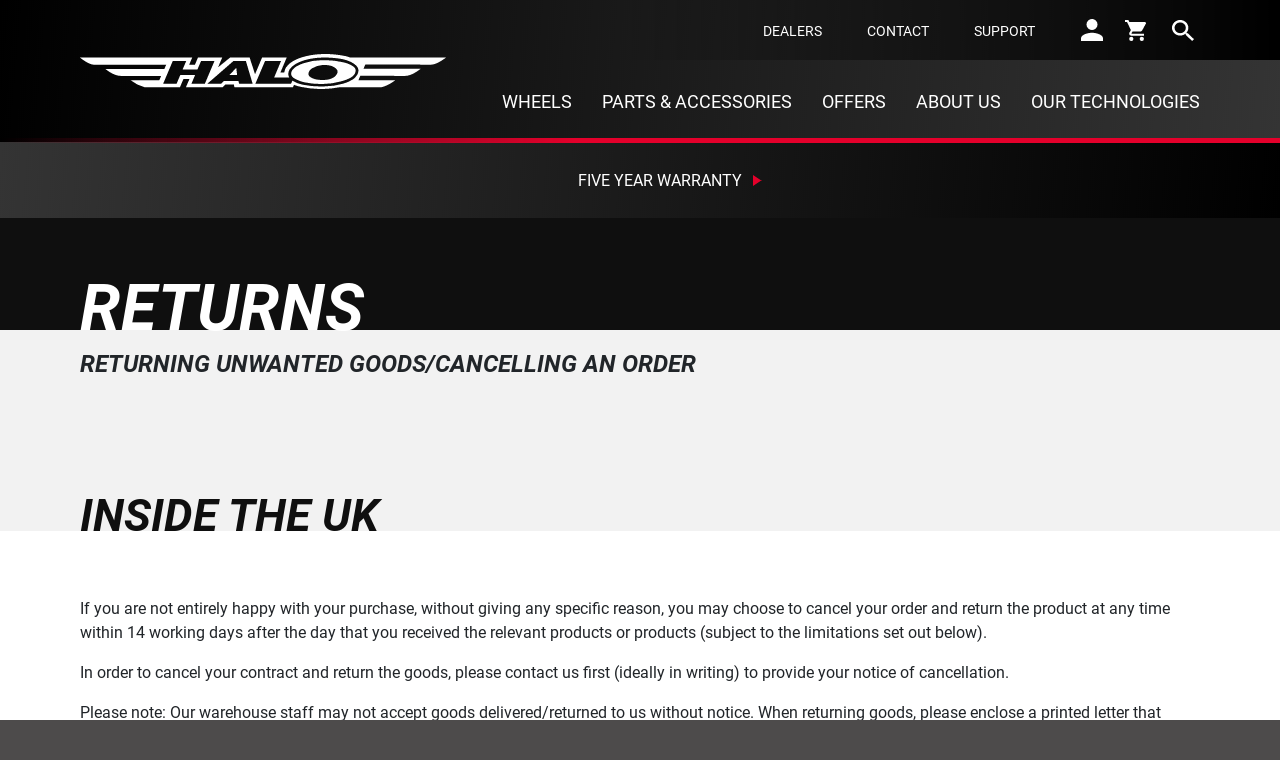

--- FILE ---
content_type: text/html; charset=UTF-8
request_url: https://www.halowheels.com/returns-policy/
body_size: 108909
content:

<!DOCTYPE html>

<html lang="en-GB" class="no-js">

<head><meta charset="UTF-8"><script>if(navigator.userAgent.match(/MSIE|Internet Explorer/i)||navigator.userAgent.match(/Trident\/7\..*?rv:11/i)){var href=document.location.href;if(!href.match(/[?&]nowprocket/)){if(href.indexOf("?")==-1){if(href.indexOf("#")==-1){document.location.href=href+"?nowprocket=1"}else{document.location.href=href.replace("#","?nowprocket=1#")}}else{if(href.indexOf("#")==-1){document.location.href=href+"&nowprocket=1"}else{document.location.href=href.replace("#","&nowprocket=1#")}}}}</script><script>(()=>{class RocketLazyLoadScripts{constructor(){this.v="2.0.4",this.userEvents=["keydown","keyup","mousedown","mouseup","mousemove","mouseover","mouseout","touchmove","touchstart","touchend","touchcancel","wheel","click","dblclick","input"],this.attributeEvents=["onblur","onclick","oncontextmenu","ondblclick","onfocus","onmousedown","onmouseenter","onmouseleave","onmousemove","onmouseout","onmouseover","onmouseup","onmousewheel","onscroll","onsubmit"]}async t(){this.i(),this.o(),/iP(ad|hone)/.test(navigator.userAgent)&&this.h(),this.u(),this.l(this),this.m(),this.k(this),this.p(this),this._(),await Promise.all([this.R(),this.L()]),this.lastBreath=Date.now(),this.S(this),this.P(),this.D(),this.O(),this.M(),await this.C(this.delayedScripts.normal),await this.C(this.delayedScripts.defer),await this.C(this.delayedScripts.async),await this.T(),await this.F(),await this.j(),await this.A(),window.dispatchEvent(new Event("rocket-allScriptsLoaded")),this.everythingLoaded=!0,this.lastTouchEnd&&await new Promise(t=>setTimeout(t,500-Date.now()+this.lastTouchEnd)),this.I(),this.H(),this.U(),this.W()}i(){this.CSPIssue=sessionStorage.getItem("rocketCSPIssue"),document.addEventListener("securitypolicyviolation",t=>{this.CSPIssue||"script-src-elem"!==t.violatedDirective||"data"!==t.blockedURI||(this.CSPIssue=!0,sessionStorage.setItem("rocketCSPIssue",!0))},{isRocket:!0})}o(){window.addEventListener("pageshow",t=>{this.persisted=t.persisted,this.realWindowLoadedFired=!0},{isRocket:!0}),window.addEventListener("pagehide",()=>{this.onFirstUserAction=null},{isRocket:!0})}h(){let t;function e(e){t=e}window.addEventListener("touchstart",e,{isRocket:!0}),window.addEventListener("touchend",function i(o){o.changedTouches[0]&&t.changedTouches[0]&&Math.abs(o.changedTouches[0].pageX-t.changedTouches[0].pageX)<10&&Math.abs(o.changedTouches[0].pageY-t.changedTouches[0].pageY)<10&&o.timeStamp-t.timeStamp<200&&(window.removeEventListener("touchstart",e,{isRocket:!0}),window.removeEventListener("touchend",i,{isRocket:!0}),"INPUT"===o.target.tagName&&"text"===o.target.type||(o.target.dispatchEvent(new TouchEvent("touchend",{target:o.target,bubbles:!0})),o.target.dispatchEvent(new MouseEvent("mouseover",{target:o.target,bubbles:!0})),o.target.dispatchEvent(new PointerEvent("click",{target:o.target,bubbles:!0,cancelable:!0,detail:1,clientX:o.changedTouches[0].clientX,clientY:o.changedTouches[0].clientY})),event.preventDefault()))},{isRocket:!0})}q(t){this.userActionTriggered||("mousemove"!==t.type||this.firstMousemoveIgnored?"keyup"===t.type||"mouseover"===t.type||"mouseout"===t.type||(this.userActionTriggered=!0,this.onFirstUserAction&&this.onFirstUserAction()):this.firstMousemoveIgnored=!0),"click"===t.type&&t.preventDefault(),t.stopPropagation(),t.stopImmediatePropagation(),"touchstart"===this.lastEvent&&"touchend"===t.type&&(this.lastTouchEnd=Date.now()),"click"===t.type&&(this.lastTouchEnd=0),this.lastEvent=t.type,t.composedPath&&t.composedPath()[0].getRootNode()instanceof ShadowRoot&&(t.rocketTarget=t.composedPath()[0]),this.savedUserEvents.push(t)}u(){this.savedUserEvents=[],this.userEventHandler=this.q.bind(this),this.userEvents.forEach(t=>window.addEventListener(t,this.userEventHandler,{passive:!1,isRocket:!0})),document.addEventListener("visibilitychange",this.userEventHandler,{isRocket:!0})}U(){this.userEvents.forEach(t=>window.removeEventListener(t,this.userEventHandler,{passive:!1,isRocket:!0})),document.removeEventListener("visibilitychange",this.userEventHandler,{isRocket:!0}),this.savedUserEvents.forEach(t=>{(t.rocketTarget||t.target).dispatchEvent(new window[t.constructor.name](t.type,t))})}m(){const t="return false",e=Array.from(this.attributeEvents,t=>"data-rocket-"+t),i="["+this.attributeEvents.join("],[")+"]",o="[data-rocket-"+this.attributeEvents.join("],[data-rocket-")+"]",s=(e,i,o)=>{o&&o!==t&&(e.setAttribute("data-rocket-"+i,o),e["rocket"+i]=new Function("event",o),e.setAttribute(i,t))};new MutationObserver(t=>{for(const n of t)"attributes"===n.type&&(n.attributeName.startsWith("data-rocket-")||this.everythingLoaded?n.attributeName.startsWith("data-rocket-")&&this.everythingLoaded&&this.N(n.target,n.attributeName.substring(12)):s(n.target,n.attributeName,n.target.getAttribute(n.attributeName))),"childList"===n.type&&n.addedNodes.forEach(t=>{if(t.nodeType===Node.ELEMENT_NODE)if(this.everythingLoaded)for(const i of[t,...t.querySelectorAll(o)])for(const t of i.getAttributeNames())e.includes(t)&&this.N(i,t.substring(12));else for(const e of[t,...t.querySelectorAll(i)])for(const t of e.getAttributeNames())this.attributeEvents.includes(t)&&s(e,t,e.getAttribute(t))})}).observe(document,{subtree:!0,childList:!0,attributeFilter:[...this.attributeEvents,...e]})}I(){this.attributeEvents.forEach(t=>{document.querySelectorAll("[data-rocket-"+t+"]").forEach(e=>{this.N(e,t)})})}N(t,e){const i=t.getAttribute("data-rocket-"+e);i&&(t.setAttribute(e,i),t.removeAttribute("data-rocket-"+e))}k(t){Object.defineProperty(HTMLElement.prototype,"onclick",{get(){return this.rocketonclick||null},set(e){this.rocketonclick=e,this.setAttribute(t.everythingLoaded?"onclick":"data-rocket-onclick","this.rocketonclick(event)")}})}S(t){function e(e,i){let o=e[i];e[i]=null,Object.defineProperty(e,i,{get:()=>o,set(s){t.everythingLoaded?o=s:e["rocket"+i]=o=s}})}e(document,"onreadystatechange"),e(window,"onload"),e(window,"onpageshow");try{Object.defineProperty(document,"readyState",{get:()=>t.rocketReadyState,set(e){t.rocketReadyState=e},configurable:!0}),document.readyState="loading"}catch(t){console.log("WPRocket DJE readyState conflict, bypassing")}}l(t){this.originalAddEventListener=EventTarget.prototype.addEventListener,this.originalRemoveEventListener=EventTarget.prototype.removeEventListener,this.savedEventListeners=[],EventTarget.prototype.addEventListener=function(e,i,o){o&&o.isRocket||!t.B(e,this)&&!t.userEvents.includes(e)||t.B(e,this)&&!t.userActionTriggered||e.startsWith("rocket-")||t.everythingLoaded?t.originalAddEventListener.call(this,e,i,o):(t.savedEventListeners.push({target:this,remove:!1,type:e,func:i,options:o}),"mouseenter"!==e&&"mouseleave"!==e||t.originalAddEventListener.call(this,e,t.savedUserEvents.push,o))},EventTarget.prototype.removeEventListener=function(e,i,o){o&&o.isRocket||!t.B(e,this)&&!t.userEvents.includes(e)||t.B(e,this)&&!t.userActionTriggered||e.startsWith("rocket-")||t.everythingLoaded?t.originalRemoveEventListener.call(this,e,i,o):t.savedEventListeners.push({target:this,remove:!0,type:e,func:i,options:o})}}J(t,e){this.savedEventListeners=this.savedEventListeners.filter(i=>{let o=i.type,s=i.target||window;return e!==o||t!==s||(this.B(o,s)&&(i.type="rocket-"+o),this.$(i),!1)})}H(){EventTarget.prototype.addEventListener=this.originalAddEventListener,EventTarget.prototype.removeEventListener=this.originalRemoveEventListener,this.savedEventListeners.forEach(t=>this.$(t))}$(t){t.remove?this.originalRemoveEventListener.call(t.target,t.type,t.func,t.options):this.originalAddEventListener.call(t.target,t.type,t.func,t.options)}p(t){let e;function i(e){return t.everythingLoaded?e:e.split(" ").map(t=>"load"===t||t.startsWith("load.")?"rocket-jquery-load":t).join(" ")}function o(o){function s(e){const s=o.fn[e];o.fn[e]=o.fn.init.prototype[e]=function(){return this[0]===window&&t.userActionTriggered&&("string"==typeof arguments[0]||arguments[0]instanceof String?arguments[0]=i(arguments[0]):"object"==typeof arguments[0]&&Object.keys(arguments[0]).forEach(t=>{const e=arguments[0][t];delete arguments[0][t],arguments[0][i(t)]=e})),s.apply(this,arguments),this}}if(o&&o.fn&&!t.allJQueries.includes(o)){const e={DOMContentLoaded:[],"rocket-DOMContentLoaded":[]};for(const t in e)document.addEventListener(t,()=>{e[t].forEach(t=>t())},{isRocket:!0});o.fn.ready=o.fn.init.prototype.ready=function(i){function s(){parseInt(o.fn.jquery)>2?setTimeout(()=>i.bind(document)(o)):i.bind(document)(o)}return"function"==typeof i&&(t.realDomReadyFired?!t.userActionTriggered||t.fauxDomReadyFired?s():e["rocket-DOMContentLoaded"].push(s):e.DOMContentLoaded.push(s)),o([])},s("on"),s("one"),s("off"),t.allJQueries.push(o)}e=o}t.allJQueries=[],o(window.jQuery),Object.defineProperty(window,"jQuery",{get:()=>e,set(t){o(t)}})}P(){const t=new Map;document.write=document.writeln=function(e){const i=document.currentScript,o=document.createRange(),s=i.parentElement;let n=t.get(i);void 0===n&&(n=i.nextSibling,t.set(i,n));const c=document.createDocumentFragment();o.setStart(c,0),c.appendChild(o.createContextualFragment(e)),s.insertBefore(c,n)}}async R(){return new Promise(t=>{this.userActionTriggered?t():this.onFirstUserAction=t})}async L(){return new Promise(t=>{document.addEventListener("DOMContentLoaded",()=>{this.realDomReadyFired=!0,t()},{isRocket:!0})})}async j(){return this.realWindowLoadedFired?Promise.resolve():new Promise(t=>{window.addEventListener("load",t,{isRocket:!0})})}M(){this.pendingScripts=[];this.scriptsMutationObserver=new MutationObserver(t=>{for(const e of t)e.addedNodes.forEach(t=>{"SCRIPT"!==t.tagName||t.noModule||t.isWPRocket||this.pendingScripts.push({script:t,promise:new Promise(e=>{const i=()=>{const i=this.pendingScripts.findIndex(e=>e.script===t);i>=0&&this.pendingScripts.splice(i,1),e()};t.addEventListener("load",i,{isRocket:!0}),t.addEventListener("error",i,{isRocket:!0}),setTimeout(i,1e3)})})})}),this.scriptsMutationObserver.observe(document,{childList:!0,subtree:!0})}async F(){await this.X(),this.pendingScripts.length?(await this.pendingScripts[0].promise,await this.F()):this.scriptsMutationObserver.disconnect()}D(){this.delayedScripts={normal:[],async:[],defer:[]},document.querySelectorAll("script[type$=rocketlazyloadscript]").forEach(t=>{t.hasAttribute("data-rocket-src")?t.hasAttribute("async")&&!1!==t.async?this.delayedScripts.async.push(t):t.hasAttribute("defer")&&!1!==t.defer||"module"===t.getAttribute("data-rocket-type")?this.delayedScripts.defer.push(t):this.delayedScripts.normal.push(t):this.delayedScripts.normal.push(t)})}async _(){await this.L();let t=[];document.querySelectorAll("script[type$=rocketlazyloadscript][data-rocket-src]").forEach(e=>{let i=e.getAttribute("data-rocket-src");if(i&&!i.startsWith("data:")){i.startsWith("//")&&(i=location.protocol+i);try{const o=new URL(i).origin;o!==location.origin&&t.push({src:o,crossOrigin:e.crossOrigin||"module"===e.getAttribute("data-rocket-type")})}catch(t){}}}),t=[...new Map(t.map(t=>[JSON.stringify(t),t])).values()],this.Y(t,"preconnect")}async G(t){if(await this.K(),!0!==t.noModule||!("noModule"in HTMLScriptElement.prototype))return new Promise(e=>{let i;function o(){(i||t).setAttribute("data-rocket-status","executed"),e()}try{if(navigator.userAgent.includes("Firefox/")||""===navigator.vendor||this.CSPIssue)i=document.createElement("script"),[...t.attributes].forEach(t=>{let e=t.nodeName;"type"!==e&&("data-rocket-type"===e&&(e="type"),"data-rocket-src"===e&&(e="src"),i.setAttribute(e,t.nodeValue))}),t.text&&(i.text=t.text),t.nonce&&(i.nonce=t.nonce),i.hasAttribute("src")?(i.addEventListener("load",o,{isRocket:!0}),i.addEventListener("error",()=>{i.setAttribute("data-rocket-status","failed-network"),e()},{isRocket:!0}),setTimeout(()=>{i.isConnected||e()},1)):(i.text=t.text,o()),i.isWPRocket=!0,t.parentNode.replaceChild(i,t);else{const i=t.getAttribute("data-rocket-type"),s=t.getAttribute("data-rocket-src");i?(t.type=i,t.removeAttribute("data-rocket-type")):t.removeAttribute("type"),t.addEventListener("load",o,{isRocket:!0}),t.addEventListener("error",i=>{this.CSPIssue&&i.target.src.startsWith("data:")?(console.log("WPRocket: CSP fallback activated"),t.removeAttribute("src"),this.G(t).then(e)):(t.setAttribute("data-rocket-status","failed-network"),e())},{isRocket:!0}),s?(t.fetchPriority="high",t.removeAttribute("data-rocket-src"),t.src=s):t.src="data:text/javascript;base64,"+window.btoa(unescape(encodeURIComponent(t.text)))}}catch(i){t.setAttribute("data-rocket-status","failed-transform"),e()}});t.setAttribute("data-rocket-status","skipped")}async C(t){const e=t.shift();return e?(e.isConnected&&await this.G(e),this.C(t)):Promise.resolve()}O(){this.Y([...this.delayedScripts.normal,...this.delayedScripts.defer,...this.delayedScripts.async],"preload")}Y(t,e){this.trash=this.trash||[];let i=!0;var o=document.createDocumentFragment();t.forEach(t=>{const s=t.getAttribute&&t.getAttribute("data-rocket-src")||t.src;if(s&&!s.startsWith("data:")){const n=document.createElement("link");n.href=s,n.rel=e,"preconnect"!==e&&(n.as="script",n.fetchPriority=i?"high":"low"),t.getAttribute&&"module"===t.getAttribute("data-rocket-type")&&(n.crossOrigin=!0),t.crossOrigin&&(n.crossOrigin=t.crossOrigin),t.integrity&&(n.integrity=t.integrity),t.nonce&&(n.nonce=t.nonce),o.appendChild(n),this.trash.push(n),i=!1}}),document.head.appendChild(o)}W(){this.trash.forEach(t=>t.remove())}async T(){try{document.readyState="interactive"}catch(t){}this.fauxDomReadyFired=!0;try{await this.K(),this.J(document,"readystatechange"),document.dispatchEvent(new Event("rocket-readystatechange")),await this.K(),document.rocketonreadystatechange&&document.rocketonreadystatechange(),await this.K(),this.J(document,"DOMContentLoaded"),document.dispatchEvent(new Event("rocket-DOMContentLoaded")),await this.K(),this.J(window,"DOMContentLoaded"),window.dispatchEvent(new Event("rocket-DOMContentLoaded"))}catch(t){console.error(t)}}async A(){try{document.readyState="complete"}catch(t){}try{await this.K(),this.J(document,"readystatechange"),document.dispatchEvent(new Event("rocket-readystatechange")),await this.K(),document.rocketonreadystatechange&&document.rocketonreadystatechange(),await this.K(),this.J(window,"load"),window.dispatchEvent(new Event("rocket-load")),await this.K(),window.rocketonload&&window.rocketonload(),await this.K(),this.allJQueries.forEach(t=>t(window).trigger("rocket-jquery-load")),await this.K(),this.J(window,"pageshow");const t=new Event("rocket-pageshow");t.persisted=this.persisted,window.dispatchEvent(t),await this.K(),window.rocketonpageshow&&window.rocketonpageshow({persisted:this.persisted})}catch(t){console.error(t)}}async K(){Date.now()-this.lastBreath>45&&(await this.X(),this.lastBreath=Date.now())}async X(){return document.hidden?new Promise(t=>setTimeout(t)):new Promise(t=>requestAnimationFrame(t))}B(t,e){return e===document&&"readystatechange"===t||(e===document&&"DOMContentLoaded"===t||(e===window&&"DOMContentLoaded"===t||(e===window&&"load"===t||e===window&&"pageshow"===t)))}static run(){(new RocketLazyLoadScripts).t()}}RocketLazyLoadScripts.run()})();</script>

	
	

	<meta name="viewport" content="width=device-width, initial-scale=1">

	<link rel="profile" href="http://gmpg.org/xfn/11">

	
	<title>Returns Policy | Halo Wheels</title>
<link crossorigin data-rocket-preconnect href="https://www.googletagmanager.com" rel="preconnect">
<link crossorigin data-rocket-preconnect href="https://chimpstatic.com" rel="preconnect">
<link crossorigin data-rocket-preconnect href="https://www.youtube.com" rel="preconnect">
<link crossorigin data-rocket-preconnect href="https://invitejs.trustpilot.com" rel="preconnect">
<link crossorigin data-rocket-preconnect href="https://fonts.googleapis.com" rel="preconnect">
<link crossorigin data-rocket-preconnect href="https://use.typekit.net" rel="preconnect">
<link data-rocket-preload as="style" href="https://fonts.googleapis.com/css2?family=Noto+Sans:ital,wdth,wght@0,62.5..100,100..900;1,62.5..100,100..900&#038;display=swap" rel="preload">
<link href="https://fonts.googleapis.com/css2?family=Noto+Sans:ital,wdth,wght@0,62.5..100,100..900;1,62.5..100,100..900&#038;display=swap" media="print" onload="this.media=&#039;all&#039;" rel="stylesheet">
<noscript><link rel="stylesheet" href="https://fonts.googleapis.com/css2?family=Noto+Sans:ital,wdth,wght@0,62.5..100,100..900;1,62.5..100,100..900&#038;display=swap"></noscript>
<link crossorigin data-rocket-preload as="font" href="https://use.typekit.net/af/9d5bd3/00000000000000007735a09f/30/l?primer=7cdcb44be4a7db8877ffa5c0007b8dd865b3bbc383831fe2ea177f62257a9191&#038;fvd=n7&#038;v=3" rel="preload">
<link crossorigin data-rocket-preload as="font" href="https://use.typekit.net/af/92aa75/00000000000000007735a0a3/30/l?primer=7cdcb44be4a7db8877ffa5c0007b8dd865b3bbc383831fe2ea177f62257a9191&#038;fvd=i7&#038;v=3" rel="preload">
<link crossorigin data-rocket-preload as="font" href="https://use.typekit.net/af/75987d/00000000000000007735a0a8/30/l?primer=7cdcb44be4a7db8877ffa5c0007b8dd865b3bbc383831fe2ea177f62257a9191&#038;fvd=i4&#038;v=3" rel="preload">
<link crossorigin data-rocket-preload as="font" href="https://use.typekit.net/af/00cc08/00000000000000007735a0a6/30/l?primer=7cdcb44be4a7db8877ffa5c0007b8dd865b3bbc383831fe2ea177f62257a9191&#038;fvd=n5&#038;v=3" rel="preload">
<link crossorigin data-rocket-preload as="font" href="https://use.typekit.net/af/7f1b26/00000000000000007735a0ac/30/l?primer=7cdcb44be4a7db8877ffa5c0007b8dd865b3bbc383831fe2ea177f62257a9191&#038;fvd=n4&#038;v=3" rel="preload">
<link crossorigin data-rocket-preload as="font" href="https://www.halowheels.com/wp-content/plugins/woocommerce-product-filters/assets/fonts/wcpf/wcpf.woff" rel="preload">
<style id="wpr-usedcss">.with_frm_style{--form-width:100%;--form-align:left;--direction:ltr;--fieldset:0px;--fieldset-color:#000000;--fieldset-padding:0 0 15px 0;--fieldset-bg-color:transparent;--title-size:40px;--title-color:#444444;--title-margin-top:10px;--title-margin-bottom:60px;--form-desc-size:14px;--form-desc-color:#666666;--form-desc-margin-top:10px;--form-desc-margin-bottom:25px;--form-desc-padding:0;--font-size:15px;--label-color:#3f4b5b;--weight:normal;--position:none;--align:left;--width:150px;--required-color:#B94A48;--required-weight:bold;--label-padding:0 0 3px 0;--description-font-size:12px;--description-color:#666666;--description-weight:normal;--description-style:normal;--description-align:left;--description-margin:0;--field-font-size:14px;--field-height:32px;--line-height:32px;--field-width:100%;--auto-width:100%;--field-pad:6px 10px;--field-margin:20px;--field-weight:normal;--text-color:#555555;--border-color:#BFC3C8;--field-border-width:1px;--field-border-style:solid;--bg-color:#ffffff;--bg-color-active:#ffffff;--border-color-active:#66afe9;--text-color-error:#444444;--bg-color-error:#ffffff;--border-color-error:#B94A48;--border-width-error:1px;--border-style-error:solid;--bg-color-disabled:#ffffff;--border-color-disabled:#E5E5E5;--text-color-disabled:#A1A1A1;--radio-align:block;--check-align:block;--check-font-size:13px;--check-label-color:#444444;--check-weight:normal;--section-font-size:18px;--section-color:#444444;--section-weight:bold;--section-pad:15px 0 3px 0;--section-mar-top:15px;--section-mar-bottom:30px;--section-bg-color:transparent;--section-border-color:#e8e8e8;--section-border-width:2px;--section-border-style:solid;--section-border-loc:-top;--collapse-pos:after;--repeat-icon-color:#ffffff;--submit-font-size:15px;--submit-width:auto;--submit-height:auto;--submit-bg-color:rgba(255, 255, 255, 1);--submit-border-color:rgba(10, 2, 2, 1);--submit-border-width:1px;--submit-text-color:rgba(10, 10, 10, 1);--submit-weight:normal;--submit-border-radius:4px;--submit-margin:10px;--submit-padding:8px 15px;--submit-shadow-color:rgba(255, 255, 255, 1);--submit-hover-bg-color:#efefef;--submit-hover-color:#444444;--submit-hover-border-color:#cccccc;--submit-active-bg-color:#efefef;--submit-active-color:#444444;--submit-active-border-color:#cccccc;--border-radius:4px;--error-bg:#F2DEDE;--error-border:#EBCCD1;--error-text:#B94A48;--error-font-size:14px;--success-bg-color:#DFF0D8;--success-border-color:#D6E9C6;--success-text-color:#468847;--success-font-size:14px;--progress-bg-color:#eaeaea;--progress-active-color:#ffffff;--progress-active-bg-color:#579AF6;--progress-color:#3f4b5b;--progress-border-color:#E5E5E5;--progress-border-size:2px;--progress-size:24px;--toggle-font-size:15px;--toggle-on-color:#579AF6;--toggle-off-color:#eaeaea;--slider-font-size:24px;--slider-track-size:5px;--slider-circle-size:24px;--slider-color:#579AF6;--slider-bar-color:#579AF6;--date-head-bg-color:#579AF6;--date-head-color:#ffffff;--date-band-color:#2568c4;--bg-image-id:0;--bg-image-opacity:100%;--box-shadow:0 1px 1px rgba(0, 0, 0, .075) inset}.frm_add_form_row.frm_hidden,.frm_hidden,.frm_remove_form_row.frm_hidden{display:none}.with_frm_style,.with_frm_style form{text-align:left;text-align:var(--form-align)}input:-webkit-autofill{-webkit-box-shadow:0 0 0 30px #fff inset}form .frm__6544f1900b8c6{overflow:hidden;width:0;height:0;position:absolute}.with_frm_style fieldset{min-width:0;display:block}.with_frm_style fieldset fieldset{border:none;margin:0;padding:0;background-color:transparent}.with_frm_style .frm_form_fields>fieldset{border-width:0;border-width:var(--fieldset);border-style:solid;border-color:#000;border-color:var(--fieldset-color);margin:0;padding:0 0 15px;padding:var(--fieldset-padding);background-color:transparent;background-color:var(--fieldset-bg-color)}legend.frm_hidden{display:none!important}.with_frm_style .frm_form_fields{opacity:1;transition:opacity .1s linear}.with_frm_style .frm_doing_ajax{opacity:.5}.with_frm_style legend+h3{font-size:40px;font-size:var(--title-size);color:#444;color:var(--title-color);margin-top:10px;margin-top:var(--title-margin-top);margin-bottom:60px;margin-bottom:var(--title-margin-bottom)}.with_frm_style .frm_form_field.frm_html_container{color:#666;color:var(--form-desc-color)}.with_frm_style .frm_form_field.frm_html_container{font-size:14px;font-size:var(--form-desc-size)}.with_frm_style .frm_required{color:#b94a48;color:var(--required-color);font-weight:700;font-weight:var(--required-weight)}.with_frm_style .chosen-container,.with_frm_style input[type=email],.with_frm_style input[type=number],.with_frm_style input[type=password],.with_frm_style input[type=search],.with_frm_style input[type=tel],.with_frm_style input[type=text],.with_frm_style input[type=url],.with_frm_style select,.with_frm_style textarea{font-family:var(--font);font-size:14px;font-size:var(--field-font-size);margin-bottom:0}.with_frm_style textarea{vertical-align:top;height:auto}.with_frm_style .frm_slimselect.ss-main,.with_frm_style input[type=email],.with_frm_style input[type=number],.with_frm_style input[type=password],.with_frm_style input[type=phone],.with_frm_style input[type=search],.with_frm_style input[type=tel],.with_frm_style input[type=text],.with_frm_style input[type=url],.with_frm_style select,.with_frm_style textarea{color:#555;color:var(--text-color);background-color:#fff;background-color:var(--bg-color);border-color:#bfc3c8;border-color:var(--border-color);border-width:1px;border-width:var(--field-border-width);border-style:solid;border-style:var(--field-border-style);border-radius:4px;border-radius:var(--border-radius);width:100%;width:var(--field-width);max-width:100%;font-size:14px;font-size:var(--field-font-size);padding:6px 10px;padding:var(--field-pad);box-sizing:border-box;outline:0;font-weight:400;font-weight:var(--field-weight);box-shadow:var(--box-shadow)}.with_frm_style select option{color:#555;color:var(--text-color)}.with_frm_style select option.frm-select-placeholder{color:#a1a1a1;color:var(--text-color-disabled)}.with_frm_style input[type=checkbox],.with_frm_style input[type=radio]{border-color:#bfc3c8;border-color:var(--border-color);box-shadow:var(--box-shadow);float:none}.with_frm_style input[type=checkbox]:after,.with_frm_style input[type=radio]:after{display:none}.with_frm_style input[type=email],.with_frm_style input[type=file],.with_frm_style input[type=number],.with_frm_style input[type=password],.with_frm_style input[type=search],.with_frm_style input[type=tel],.with_frm_style input[type=text],.with_frm_style input[type=url],.with_frm_style select{min-height:32px;min-height:var(--field-height);line-height:1.3}.with_frm_style select[multiple=multiple]{height:auto}.with_frm_style input[type=file]{background-color:transparent;border:none;outline:0;box-shadow:none}.with_frm_style input[type=file]{color:#555;color:var(--text-color);padding:0;font-size:14px;font-size:var(--field-font-size);display:initial}.with_frm_style .wp-editor-wrap{width:100%;width:var(--field-width);max-width:100%}.with_frm_style select{width:100%;width:var(--auto-width);max-width:100%;background-position-y:calc(50% + 3px)}.with_frm_style input[disabled],.with_frm_style select[disabled],.with_frm_style textarea[disabled]{background-color:#fff;background-color:var(--bg-color-disabled);color:#a1a1a1;color:var(--text-color-disabled);border-color:#e5e5e5;border-color:var(--border-color-disabled)}.with_frm_style .frm_primary_label{max-width:100%;font-size:15px;font-size:var(--font-size);color:#3f4b5b;color:var(--label-color);font-weight:400;font-weight:var(--weight);text-align:left;text-align:var(--align);padding:0 0 3px;padding:var(--label-padding);margin:0;width:auto;display:block}.with_frm_style .frm_hidden_container .frm_primary_label,.with_frm_style .frm_top_container .frm_primary_label{display:block;float:none;width:auto}.frm_none_container .frm_primary_label,.frm_pos_none,.with_frm_style .frm_none_container .frm_primary_label,.with_frm_style .frm_pos_none{display:none}.frm_hidden_container .frm_primary_label,.with_frm_style .frm_hidden_container .frm_primary_label{visibility:hidden;white-space:nowrap}.with_frm_style .frm_inside_container{position:relative;padding-top:16px;padding-top:calc(.5 * var(--field-height))}.with_frm_style .frm_inside_container>input,.with_frm_style .frm_inside_container>select,.with_frm_style .frm_inside_container>textarea{display:block}.with_frm_style input::placeholder,.with_frm_style textarea::placeholder{font-size:var(--field-font-size)}.with_frm_style .frm_inside_container>input::-moz-placeholder,.with_frm_style .frm_inside_container>textarea::-moz-placeholder{opacity:0!important;transition:opacity .3s ease-in}.with_frm_style .frm_inside_container>input:-ms-input-placeholder,.with_frm_style .frm_inside_container>textarea:-ms-input-placeholder{opacity:0;transition:opacity .3s ease-in}.with_frm_style .frm_inside_container>input::placeholder,.with_frm_style .frm_inside_container>textarea::placeholder{opacity:0;transition:opacity .3s ease-in}.with_frm_style .frm_inside_container>label{transition:all .3s ease-in;position:absolute;top:17px;top:calc(1px + .5 * var(--field-height));left:3px;width:100%;line-height:1.3;text-overflow:ellipsis;overflow:hidden;white-space:nowrap;padding:6px 10px;padding:var(--field-pad);font-size:14px;font-size:var(--field-font-size);font-weight:400;font-weight:var(--field-weight);pointer-events:none}.with_frm_style .frm_inside_container.frm_label_float_top>label{top:0;left:0;padding:0;font-size:12px;font-size:calc(.85 * var(--field-font-size))}.with_frm_style .frm_inside_container.frm_label_float_top>input::-moz-placeholder,.with_frm_style .frm_inside_container.frm_label_float_top>textarea::-moz-placeholder{opacity:1!important;transition:opacity .3s ease-in}.with_frm_style .frm_inside_container.frm_label_float_top>input:-ms-input-placeholder,.with_frm_style .frm_inside_container.frm_label_float_top>textarea:-ms-input-placeholder{opacity:1;transition:opacity .3s ease-in}.with_frm_style .frm_inside_container.frm_label_float_top>input::placeholder,.with_frm_style .frm_inside_container.frm_label_float_top>textarea::placeholder{opacity:1;transition:opacity .3s ease-in}.with_frm_style .frm_pro_max_limit_desc{clear:both}.with_frm_style select[multiple=multiple]{height:auto;line-height:normal}.with_frm_style .auto_width input,.with_frm_style input.auto_width,.with_frm_style select.auto_width,.with_frm_style textarea.auto_width{width:auto}.with_frm_style .frm_repeat_buttons{white-space:nowrap}.with_frm_style .frm_submit{clear:both}.frm_inline_form .frm_form_field,.frm_inline_form .frm_submit{grid-column:span 1/span 1}.frm_inline_form .frm_submit{margin:0}.frm_inline_form .frm_submit button,.frm_inline_form .frm_submit input[type=submit]{margin-top:0}.with_frm_style .frm_submit button,.with_frm_style .frm_submit input[type=button],.with_frm_style .frm_submit input[type=submit]{-webkit-appearance:none;cursor:pointer}.with_frm_style .frm_loading_form .frm_button_submit,.with_frm_style .frm_loading_prev .frm_prev_page{position:relative;opacity:.8;color:transparent!important;text-shadow:none!important}.with_frm_style .frm_loading_form .frm_button_submit:active,.with_frm_style .frm_loading_form .frm_button_submit:focus,.with_frm_style .frm_loading_form .frm_button_submit:hover,.with_frm_style .frm_loading_prev .frm_prev_page:active,.with_frm_style .frm_loading_prev .frm_prev_page:focus,.with_frm_style .frm_loading_prev .frm_prev_page:hover{cursor:not-allowed;color:transparent;outline:0!important;box-shadow:none}.with_frm_style .frm_loading_form .frm_button_submit:before,.with_frm_style .frm_loading_prev .frm_prev_page::before{content:'';display:inline-block;position:absolute;background:0 0;border:1px solid #fff;border-top-color:transparent;border-left-color:transparent;border-radius:50%;box-sizing:border-box;top:50%;left:50%;margin-top:-10px;margin-left:-10px;width:20px;height:20px;animation:2s linear infinite spin}a.frm_save_draft{cursor:pointer}.with_frm_style a.frm_save_draft,.with_frm_style a.frm_start_over{font-size:15px;font-size:var(--submit-font-size);font-weight:400;font-weight:var(--submit-weight)}.vertical_radio .frm_checkbox,.vertical_radio .frm_radio{display:block}.with_frm_style .frm_radio{display:block;display:var(--radio-align)}.with_frm_style .frm_checkbox{display:block;display:var(--check-align)}.with_frm_style .vertical_radio .frm_checkbox,.with_frm_style .vertical_radio .frm_radio{display:block}.with_frm_style .frm_checkbox label,.with_frm_style .frm_radio label{display:inline;white-space:normal}.with_frm_style .vertical_radio .frm_checkbox label,.with_frm_style .vertical_radio .frm_radio label{display:block;padding-left:20px;text-indent:-20px}.with_frm_style .frm_checkbox label,.with_frm_style .frm_radio label{font-size:13px;font-size:var(--check-font-size);color:#444;color:var(--check-label-color);font-weight:400;font-weight:var(--check-weight);line-height:1.3}.with_frm_style .frm_checkbox input[type=checkbox],.with_frm_style .frm_radio input[type=radio]{font-size:13px;font-size:var(--check-font-size);position:static}.with_frm_style .frm_radio input[type=radio]{border-radius:50%}.with_frm_style .frm_checkbox input[type=checkbox]{border-radius:0}.with_frm_style .frm_checkbox input[type=checkbox],.with_frm_style .frm_radio input[type=radio]{appearance:none;background-color:var(--bg-color);flex:none;display:inline-block!important;margin:0 5px 0 0;color:var(--border-color);width:18px;min-width:18px;height:18px;border:1px solid currentColor;border-color:var(--border-color);vertical-align:middle;position:initial;padding:0}.with_frm_style .frm_checkbox input[type=checkbox]:before,.with_frm_style .frm_radio input[type=radio]:before{content:'';width:12px;height:12px;border-radius:50%;transform:scale(0);transition:120ms transform ease-in-out;box-shadow:inset 10px 10px var(--text-color);display:block;margin:2px 0 0 2px}.with_frm_style .frm_checkbox input[type=checkbox]:before{clip-path:polygon(14% 44%,0 65%,50% 100%,100% 16%,80% 0%,43% 62%);border-radius:0}.with_frm_style .frm_checkbox input[type=checkbox]:checked:before,.with_frm_style .frm_radio input[type=radio]:checked:before{transform:scale(1)}.with_frm_style :-moz-submit-invalid,.with_frm_style :-moz-ui-invalid,.with_frm_style :invalid{box-shadow:none}.with_frm_style .frm_error_style img{padding-right:10px;vertical-align:middle;border:none}.with_frm_style .frm_trigger{cursor:pointer}.with_frm_style .frm_error_style,.with_frm_style .frm_message{border-radius:4px;padding:15px}.with_frm_style .frm_message p{margin-bottom:5px;color:#468847;color:var(--success-text-color)}.with_frm_style .frm_message{margin:5px 0 15px;border:1px solid #d6e9c6;border-color:var(--success-border-color);background-color:#dff0d8;background-color:var(--success-bg-color);color:#468847;color:var(--success-text-color);border-radius:4px;border-radius:var(--border-radius);font-size:14px;font-size:var(--success-font-size)}.with_frm_style .frm_trigger span{float:left}.frm_toggle_container{border:1px solid transparent}.frm_toggle_container ul{margin:5px 0;padding-left:0;list-style-type:none}#frm_loading{display:none;position:fixed;top:0;left:0;width:100%;height:100%;z-index:99999}#frm_loading h3{font-weight:500;padding-bottom:15px;color:#fff;font-size:24px}#frm_loading img{max-width:100%}#frm_loading .progress{border-radius:4px;box-shadow:0 1px 2px rgba(0,0,0,.1) inset;height:20px;margin-bottom:20px;overflow:hidden}.frm-loading-img{background:url(https://www.halowheels.com/wp-content/plugins/formidable/images/ajax_loader.gif) center center no-repeat;padding:6px 12px}select.frm_loading_lookup{background-image:url(https://www.halowheels.com/wp-content/plugins/formidable/images/ajax_loader.gif)!important;background-position:10px;background-repeat:no-repeat;color:transparent!important}.frm_screen_reader{border:0;clip:rect(1px,1px,1px,1px);-webkit-clip-path:inset(50%);clip-path:inset(50%);height:1px;margin:-1px;overflow:hidden;padding:0;position:absolute;width:1px;word-wrap:normal!important}.frm_screen_reader.frm_hidden{display:initial}.with_frm_style .frm_form_field{clear:both}.frm_combo_inputs_container,.frm_form_fields .frm_fields_container,.frm_form_fields .frm_section_heading{display:grid;grid-template-columns:repeat(12,1fr);grid-auto-rows:max-content;grid-gap:0 2%}.frm_combo_inputs_container>*,.frm_fields_container .frm_form_field,.frm_fields_container>*,.frm_section_heading>*{grid-column:span 12/span 12}.frm_full,.frm_full .wp-editor-wrap,.frm_full select,.frm_full textarea,.frm_full>input:not([type=checkbox]):not([type=radio]):not([type=button]){width:100%!important;grid-column:span 12/span 12;box-sizing:border-box}.frm_full .wp-editor-wrap input{width:auto!important}.frm-fade-in{animation-name:fadeIn;animation-duration:1s;animation-fill-mode:both}@keyframes spin{0%{transform:rotate(0)}100%{transform:rotate(360deg)}}@keyframes fadeIn{0%{opacity:0}100%{opacity:1}}.wp-editor-wrap *,.wp-editor-wrap :after,.wp-editor-wrap :before{box-sizing:content-box}.frm_form_field .frm_checkbox,.frm_form_field .frm_checkbox+.frm_checkbox,.frm_form_field .frm_radio,.frm_form_field .frm_radio+.frm_radio{margin-top:0;margin-bottom:0}.frm_clearfix:after{content:".";display:block;clear:both;visibility:hidden;line-height:0;height:0}.frm_clearfix{display:block}.frm_forms,.with_frm_style{--progress-border-color-b:#dbdbdb;--image-size:150px}.with_frm_style select.frm_time_select{white-space:pre;display:inline}.with_frm_style .frm-show-form{overflow-x:clip}.with_frm_style .frm-show-form .frm_section_heading h3[class*=frm_pos_]{padding:15px 0 3px;margin:0;font-size:18px;font-size:var(--section-font-size);font-weight:700;font-weight:var(--section-weight);color:#444;color:var(--section-color);border:none;background-color:transparent;background-color:var(--section-bg-color)}.frm_form_field div.frm_repeat_grid .frm_add_form_row.frm_hide_add_button{-webkit-transition:opacity .15s ease-in-out;transition:opacity .15s ease-in-out;pointer-events:none}.frm_hide_remove_button.frm_remove_form_row{display:none!important}.frm_form_field div.frm_repeat_grid .frm_add_form_row.frm_hide_add_button{visibility:hidden}.frm_form_field div.frm_repeat_grid .frm_add_form_row{display:inline-block;visibility:visible;pointer-events:auto}.frm_repeat_buttons.frm_hidden:last-child{display:inline-block}.frm_form_fields .frm_section_heading.frm_hidden{display:none}.frm_repeat_buttons a.frm_add_form_row,.frm_repeat_buttons a.frm_remove_form_row{line-height:1.8}.frm_form_field .frm_repeat_grid~.frm_repeat_grid .frm_form_field .frm_primary_label{display:none!important}.ss-content.frm_slimselect{padding:0!important}.with_frm_style .ss-value-delete{border-left:none!important;padding-left:0!important}.with_frm_style .ss-main{display:flex!important;--ss-font-color:var(--text-color);--ss-border-color:var(--border-color);--ss-border-radius:var(--border-radius);--ss-bg-color:var(--bg-color);--ss-spacing-s:6px;--ss-spacing-m:10px;--ss-main-height:var(--field-height);border-width:var(--fieldset);font-size:var(--field-font-size);line-height:1.3;align-self:baseline;margin-top:3px;font-family:var(--font)}.ss-content.frm_slimselect{font-size:14px;height:auto;display:flex}.with_frm_style .ss-main .ss-values .ss-value .ss-value-text{padding:2px var(--ss-spacing-s)}.ss-main.frm_slimselect .ss-values .ss-placeholder{padding:0}.frm_fields_container .frm_form_field .ss-main.auto_width{width:auto!important;display:inline-flex!important}.ss-main.frm_slimselect .ss-arrow{margin-left:var(--ss-spacing-s);margin-right:0}.with_frm_style .frm_inline_total{padding:0 3px}.frm-star-group{white-space:nowrap}.frm-star-group input{opacity:0;position:absolute!important;z-index:-1}.frm-star-group input+label.star-rating{float:none;width:25px;height:25px;font-size:25px;line-height:1;cursor:pointer;background:0 0;overflow:hidden!important;clear:none;font-style:normal;vertical-align:top;position:relative;display:inline-block}.frm-star-group input+label.star-rating:before{content:''}.frm-star-group input[type=radio]:checked+label:before,.frm-star-group:not(.frm-star-hovered) input[type=radio]:checked+label:before{color:#f0ad4e}.frm-star-group .star-rating-hover,.frm-star-group .star-rating-on,.frm-star-group input+label:hover,.frm-star-group:hover input+label:hover,.frm-star-group:not(.frm-star-hovered) input[type=radio]:checked+label{color:#f0ad4e}.frm-star-group>svg+svg{margin-left:5px}.with_frm_style input[type=file]::-webkit-file-upload-button{color:#555;color:var(--text-color);background-color:#fff;background-color:var(--bg_color);padding:6px 10px;padding:var(--field-pad);border-radius:4px;border-radius:var(--border-radius);border-color:#bfc3c8;border-color:var(--border-color);border-width:1px;border-width:var(--field-border-width);border-style:solid;border-style:var(--field-border-style)}.frm_switch{position:relative;display:inline-block;width:40px;height:25px;vertical-align:middle}.frm_switch_block input{display:none!important}.with_frm_style .frm_range_value{display:inline-block;padding-left:2px;padding-right:2px}.with_frm_style .frm_range_value{font-size:24px;font-size:var(--slider-font-size);color:#555;color:var(--text-color)}.with_frm_style input[type=range]{-webkit-appearance:none;box-shadow:none!important;border:none!important;cursor:pointer;padding:0;background:0 0!important;display:block;width:100%;margin:15px 0 8px;font-size:14px;height:auto}.with_frm_style input[type=range]:active,.with_frm_style input[type=range]:focus{outline:0;box-shadow:none!important;background:0 0!important;padding:0}.with_frm_style input[type=range]::-webkit-slider-runnable-track{-webkit-appearance:none;border-radius:4px;border-radius:var(--border-radius);border:none;height:5px;height:var(--slider-track-size);background-color:#579af6;background-color:var(--slider-bar-color)}.with_frm_style input[type=range]::-moz-range-track{border-radius:4px;border-radius:var(--border-radius);border:none;height:5px;height:var(--slider-track-size);background-color:#579af6;background-color:var(--slider-bar-color);border-color:transparent;border-width:39px 0;color:transparent;background-color:var(--toggle-off-color)}.with_frm_style input[type=range]::-moz-range-progress{border-radius:4px;border-radius:var(--border-radius);border:none;height:5px;height:var(--slider-track-size);background-color:#579af6;background-color:var(--slider-bar-color);background-color:#3177c7}.with_frm_style input[type=range]::-ms-fill-lower{border-radius:4px;border-radius:var(--border-radius);border:none;height:5px;height:var(--slider-track-size);background-color:#579af6;background-color:var(--slider-bar-color);background-color:var(--toggle-off-color)}.with_frm_style input[type=range]::-ms-fill-upper{border-radius:4px;border-radius:var(--border-radius);border:none;height:5px;height:var(--slider-track-size);background-color:#579af6;background-color:var(--slider-bar-color)}.with_frm_style input[type=range]::-webkit-slider-thumb{-webkit-appearance:none;-webkit-border-radius:20px;height:24px;width:24px;height:var(--slider-circle-size);width:var(--slider-circle-size);border-radius:24px;border:1px solid #3177c7;color:#fff;background:#fff;cursor:pointer;margin-top:calc(-10px + var(--slider-track-size)/ 2);box-shadow:0 2px 6px rgba(41,58,82,.31)}.with_frm_style input[type=range]::-moz-range-thumb{height:24px;width:24px;height:var(--slider-circle-size);width:var(--slider-circle-size);border-radius:24px;border:1px solid #3177c7;color:#fff;background:#fff;cursor:pointer}.with_frm_style input[type=range]::-ms-thumb{height:24px;width:24px;height:var(--slider-circle-size);width:var(--slider-circle-size);border-radius:24px;border:1px solid #3177c7;color:#fff;background:#fff;cursor:pointer}.with_frm_style .frm_dropzone{border-color:#bfc3c8;border-color:var(--border-color);border-radius:4px;border-radius:var(--border-radius);color:#555;color:var(--text-color);background-color:#fff;background-color:var(--bg-color)}.with_frm_style .frm_dropzone .dz-remove{color:#555;color:var(--text-color)}.with_frm_style .frm_blank_field .frm_dropzone{border-color:#b94a48;border-color:var(--border-color-error);color:#444;color:var(--text-color-error);background-color:#fff;background-color:var(--bg-color-error)}.with_frm_style .frm_dropzone .dz-preview .dz-progress{background:#eaeaea;background:var(--progress-bg-color)}.with_frm_style .frm_dropzone .dz-preview .dz-progress .dz-upload,.with_frm_style .frm_dropzone .dz-preview.dz-complete .dz-progress{background:#579af6;background:var(--progress-active-bg-color)}@media screen and (max-width:768px){.frm-pass-req,.frm-pass-verified{width:50%!important;white-space:nowrap}}.frm-pass-req,.frm-pass-verified{display:flex;align-items:center;float:left;width:20%;line-height:20px;font-size:12px;padding-top:4px;min-width:175px}.frm_show_password_wrapper{position:relative;display:block}.frm_show_password_wrapper input{display:block}.frm_show_password_wrapper button{position:absolute;top:50%;height:32px;height:var(--field-height);right:0;border:0;background:0 0!important;cursor:pointer;transform:translateY(-50%);padding:0 10px;color:#bfc3c8;color:var(--border-color);display:flex;align-items:center}.frm_show_password_wrapper button:hover{color:#bfc3c8;color:var(--border-color);background:0 0!important}.frm_show_password_wrapper button svg{width:24px;height:24px}input[type=password]+.frm_show_password_btn svg:last-child,input[type=text]+.frm_show_password_btn svg:first-child{display:none}div.frm_repeat_grid:after{content:'';display:table;clear:both}.frm_form_field .frm_total_formatted{display:inline-block;margin:5px 0 0}.with_frm_style .frm_add_form_row:hover,.with_frm_style .frm_remove_form_row:hover{border-color:var(--submit-hover-border-color);color:var(--submit-hover-color)}select.frm_loading_lookup[multiple=multiple]{background-image:none!important}.with_frm_style .frm_submit button.frm_save_draft{color:var(--submit-bg-color);background:var(--submit-text-color);border-color:var(--submit-bg-color)}:root{--ss-primary-color:#5897fb;--ss-bg-color:#ffffff;--ss-font-color:#4d4d4d;--ss-font-placeholder-color:#8d8d8d;--ss-disabled-color:#dcdee2;--ss-border-color:#dcdee2;--ss-highlight-color:#fffb8c;--ss-success-color:#00b755;--ss-error-color:#dc3545;--ss-focus-color:#5897fb;--ss-main-height:30px;--ss-content-height:300px;--ss-spacing-l:7px;--ss-spacing-m:5px;--ss-spacing-s:3px;--ss-animation-timing:0.2s;--ss-border-radius:4px}@keyframes ss-valueIn{0%{transform:scale(0);opacity:0}100%{transform:scale(1);opacity:1}}@keyframes ss-valueOut{0%{transform:scale(1);opacity:1}100%{transform:scale(0);opacity:0}}.ss-hide{display:none!important}.ss-main{display:flex;flex-direction:row;position:relative;user-select:none;color:var(--ss-font-color);min-height:var(--ss-main-height);width:100%;padding:var(--ss-spacing-s);cursor:pointer;border:1px solid var(--ss-border-color);border-radius:var(--ss-border-radius);background-color:var(--ss-bg-color);outline:0;box-sizing:border-box;transition:background-color var(--ss-animation-timing);overflow:hidden}.ss-main:focus{box-shadow:0 0 5px var(--ss-focus-color)}.ss-main.ss-disabled{background-color:var(--ss-disabled-color);cursor:not-allowed}.ss-main.ss-disabled .ss-values .ss-disabled{color:var(--ss-font-color)}.ss-main.ss-disabled .ss-values .ss-value .ss-value-delete{cursor:not-allowed}.ss-main.ss-open-above{border-top-left-radius:0;border-top-right-radius:0}.ss-main.ss-open-below{border-bottom-left-radius:0;border-bottom-right-radius:0}.ss-main .ss-values{display:inline-flex;flex-wrap:wrap;gap:var(--ss-spacing-m);flex:1 1 100%}.ss-main .ss-values .ss-placeholder{display:flex;padding:var(--ss-spacing-s) var(--ss-spacing-m) var(--ss-spacing-s) var(--ss-spacing-m);margin:auto 0;line-height:1em;align-items:center;width:100%;color:var(--ss-font-placeholder-color);overflow:hidden;text-overflow:ellipsis;white-space:nowrap}.ss-main .ss-values .ss-max{display:flex;user-select:none;align-items:center;width:fit-content;font-size:12px;color:var(--ss-bg-color);line-height:1;padding:var(--ss-spacing-s) var(--ss-spacing-m);background-color:var(--ss-primary-color);border-radius:var(--ss-border-radius)}.ss-main .ss-values .ss-single{display:flex;margin:auto 0 auto var(--ss-spacing-s)}.ss-main .ss-values .ss-value{display:flex;user-select:none;align-items:center;width:fit-content;background-color:var(--ss-primary-color);border-radius:var(--ss-border-radius);animation-name:ss-valueIn;animation-duration:var(--ss-animation-timing);animation-timing-function:ease-out;animation-fill-mode:both}.ss-main .ss-values .ss-value.ss-value-out{animation-name:ss-valueOut;animation-duration:var(--ss-animation-timing);animation-timing-function:ease-out}.ss-main .ss-values .ss-value .ss-value-text{font-size:12px;color:var(--ss-bg-color);line-height:1;padding:var(--ss-spacing-s) var(--ss-spacing-m)}.ss-main .ss-values .ss-value .ss-value-delete{display:flex;align-items:center;height:var(--ss-spacing-l);width:var(--ss-spacing-l);padding:var(--ss-spacing-s) var(--ss-spacing-m);cursor:pointer;border-left:solid 1px var(--ss-bg-color);box-sizing:content-box}.ss-main .ss-values .ss-value .ss-value-delete svg{height:var(--ss-spacing-l);width:var(--ss-spacing-l)}.ss-main .ss-values .ss-value .ss-value-delete svg path{fill:none;stroke:var(--ss-bg-color);stroke-width:18;stroke-linecap:round;stroke-linejoin:round}.ss-main .ss-deselect{display:flex;align-self:center;justify-content:flex-end;flex:0 1 auto;width:8px;height:8px;margin:0 var(--ss-spacing-m) 0 var(--ss-spacing-m)}.ss-main .ss-deselect svg{width:8px;height:8px}.ss-main .ss-deselect svg path{fill:none;stroke:var(--ss-font-color);stroke-width:20;stroke-linecap:round;stroke-linejoin:round}.ss-main .ss-arrow{display:flex;align-items:center;justify-content:flex-end;flex:0 1 auto;width:12px;height:12px;margin:auto var(--ss-spacing-m) auto var(--ss-spacing-m)}.ss-main .ss-arrow path{fill:none;stroke:var(--ss-font-color);stroke-width:18;stroke-linecap:round;stroke-linejoin:round;transition-timing-function:ease-out;transition:var(--ss-animation-timing)}.ss-content{position:absolute;display:flex;height:auto;flex-direction:column;width:auto;max-height:var(--ss-content-height);box-sizing:border-box;border:solid 1px var(--ss-border-color);background-color:var(--ss-bg-color);transition:transform var(--ss-animation-timing),opacity var(--ss-animation-timing);opacity:0;transform:scaleY(0);transform-origin:center top;overflow:hidden;z-index:10000}.ss-content.ss-open-above{flex-direction:column-reverse;opacity:1;transform:scaleY(1);transform-origin:center bottom;border-top-left-radius:var(--ss-border-radius);border-top-right-radius:var(--ss-border-radius)}.ss-content.ss-open-below{opacity:1;transform:scaleY(1);transform-origin:center top;border-bottom-left-radius:var(--ss-border-radius);border-bottom-right-radius:var(--ss-border-radius)}.ss-content .ss-search{flex:0 1 auto;display:flex;flex-direction:row;padding:var(--ss-spacing-l) var(--ss-spacing-l) var(--ss-spacing-m) var(--ss-spacing-l)}.ss-content .ss-search input{display:inline-flex;font-size:inherit;line-height:inherit;flex:1 1 auto;width:100%;min-width:0;padding:var(--ss-spacing-m) var(--ss-spacing-l);margin:0;border:1px solid var(--ss-border-color);border-radius:var(--ss-border-radius);background-color:var(--ss-bg-color);outline:0;text-align:left;box-sizing:border-box}.ss-content .ss-search input::placeholder{color:var(--ss-font-placeholder-color);vertical-align:middle}.ss-content .ss-search input:focus{box-shadow:0 0 5px var(--ss-focus-color)}.ss-content .ss-search .ss-addable{display:inline-flex;justify-content:center;align-items:center;cursor:pointer;flex:0 0 auto;height:auto;margin:0 0 0 var(--ss-spacing-m);border:1px solid var(--ss-border-color);border-radius:var(--ss-border-radius)}.ss-content .ss-search .ss-addable svg{display:flex;align-items:center;justify-content:flex-end;flex:0 1 auto;width:12px;height:12px;margin:auto var(--ss-spacing-m) auto var(--ss-spacing-m)}.ss-content .ss-search .ss-addable svg path{fill:none;stroke:var(--ss-font-color);stroke-width:18;stroke-linecap:round;stroke-linejoin:round}.ss-content .ss-list{flex:1 1 auto;height:auto;overflow-x:hidden;overflow-y:auto}.ss-content .ss-list .ss-error{color:var(--ss-error-color);padding:var(--ss-spacing-l)}.ss-content .ss-list .ss-searching{color:var(--ss-font-color);padding:var(--ss-spacing-l)}.ss-content .ss-list .ss-optgroup.ss-close .ss-option{display:none!important}.ss-content .ss-list .ss-optgroup .ss-optgroup-label{display:flex;flex-direction:row;align-items:center;justify-content:space-between;padding:var(--ss-spacing-m) var(--ss-spacing-l) var(--ss-spacing-m) var(--ss-spacing-l)}.ss-content .ss-list .ss-optgroup .ss-optgroup-label .ss-optgroup-label-text{flex:1 1 auto;font-weight:700;color:var(--ss-font-color)}.ss-content .ss-list .ss-optgroup .ss-optgroup-label:has(.ss-arrow){cursor:pointer}.ss-content .ss-list .ss-optgroup .ss-optgroup-label .ss-optgroup-actions{flex:0 1 auto;display:flex;flex-direction:row;align-items:center;justify-content:center;gap:var(--ss-spacing-m)}.ss-content .ss-list .ss-optgroup .ss-optgroup-label .ss-optgroup-actions .ss-selectall{flex:0 0 auto;display:flex;flex-direction:row;cursor:pointer}.ss-content .ss-list .ss-optgroup .ss-optgroup-label .ss-optgroup-actions .ss-selectall:hover{opacity:.5}.ss-content .ss-list .ss-optgroup .ss-optgroup-label .ss-optgroup-actions .ss-selectall.ss-selected svg path{stroke:var(--ss-error-color)}.ss-content .ss-list .ss-optgroup .ss-optgroup-label .ss-optgroup-actions .ss-selectall span{flex:0 1 auto;display:flex;align-items:center;justify-content:center;font-size:60%;text-align:center;padding:0 var(--ss-spacing-s) 0 0}.ss-content .ss-list .ss-optgroup .ss-optgroup-label .ss-optgroup-actions .ss-selectall svg{flex:0 1 auto;width:13px;height:13px}.ss-content .ss-list .ss-optgroup .ss-optgroup-label .ss-optgroup-actions .ss-selectall svg path{fill:none;stroke:var(--ss-success-color);stroke-linecap:round;stroke-linejoin:round}.ss-content .ss-list .ss-optgroup .ss-optgroup-label .ss-optgroup-actions .ss-selectall svg:first-child{stroke-width:5}.ss-content .ss-list .ss-optgroup .ss-optgroup-label .ss-optgroup-actions .ss-selectall svg:last-child{stroke-width:11}.ss-content .ss-list .ss-optgroup .ss-optgroup-label .ss-optgroup-actions .ss-closable{flex:0 1 auto;display:flex;flex-direction:row;cursor:pointer}.ss-content .ss-list .ss-optgroup .ss-optgroup-label .ss-optgroup-actions .ss-closable .ss-arrow{flex:1 1 auto;width:10px;height:10px}.ss-content .ss-list .ss-optgroup .ss-optgroup-label .ss-optgroup-actions .ss-closable .ss-arrow path{fill:none;stroke:var(--ss-font-color);stroke-width:18;stroke-linecap:round;stroke-linejoin:round;transition-timing-function:ease-out;transition:var(--ss-animation-timing)}.ss-content .ss-list .ss-optgroup .ss-option{padding:var(--ss-spacing-s) var(--ss-spacing-s) var(--ss-spacing-s) calc(var(--ss-spacing-l)*3)}.ss-content .ss-list .ss-option{display:flex;padding:var(--ss-spacing-m) var(--ss-spacing-l) var(--ss-spacing-m) var(--ss-spacing-l);color:var(--ss-font-color);cursor:pointer;user-select:none}.ss-content .ss-list .ss-option:hover{color:var(--ss-bg-color);background-color:var(--ss-primary-color)}.ss-content .ss-list .ss-option.ss-highlighted,.ss-content .ss-list .ss-option:not(.ss-disabled).ss-selected{color:var(--ss-bg-color);background-color:var(--ss-primary-color)}.ss-content .ss-list .ss-option.ss-disabled{cursor:not-allowed;background-color:var(--ss-disabled-color)}.ss-content .ss-list .ss-option.ss-disabled:hover{color:var(--ss-font-color)}.ss-content .ss-list .ss-option .ss-search-highlight{background-color:var(--ss-highlight-color)}:root{--iti-hover-color:rgba(0, 0, 0, .05);--iti-text-gray:#999;--iti-border-gray:#ccc;--iti-spacer-horizontal:8px;--iti-flag-height:15px;--iti-flag-width:20px;--iti-border-width:1px;--iti-arrow-height:4px;--iti-arrow-width:6px;--iti-triangle-border:calc(var(--iti-arrow-width) / 2);--iti-arrow-padding:6px;--iti-arrow-color:#555;--iti-input-padding:6px;--iti-right-hand-selected-country-padding:calc(var(--iti-spacer-horizontal) + var(--iti-spacer-horizontal) + var(--iti-flag-width));--iti-selected-country-arrow-padding:calc(var(--iti-arrow-padding) + var(--iti-arrow-padding) + var(--iti-flag-width) + var(--iti-spacer-horizontal) + var(--iti-arrow-width) + var(--iti-input-padding));--iti-mobile-popup-margin:30px}.iti{position:relative;display:inline-block}.iti *{box-sizing:border-box}.iti__hide{display:none}.iti__a11y-text{width:1px;height:1px;clip:rect(1px,1px,1px,1px);overflow:hidden;position:absolute}.iti input.iti__tel-input,.iti input.iti__tel-input[type=tel],.iti input.iti__tel-input[type=text]{position:relative;z-index:0;margin-top:0!important;margin-bottom:0!important;padding-right:var(--iti-right-hand-selected-country-padding);margin-right:0}.iti__country-container{position:absolute;top:0;bottom:0;right:0;padding:var(--iti-border-width)}.iti__selected-country{z-index:1;position:relative;display:flex;align-items:center;height:100%;padding:0 var(--iti-arrow-padding) 0 var(--iti-spacer-horizontal);background:0 0;border:0;margin:0;font-size:inherit;color:inherit;border-radius:0;font-weight:inherit;line-height:inherit;text-decoration:none}.iti__arrow{margin-left:var(--iti-arrow-padding);width:0;height:0;border-left:var(--iti-triangle-border) solid transparent;border-right:var(--iti-triangle-border) solid transparent;border-top:var(--iti-arrow-height) solid var(--iti-arrow-color)}[dir=rtl] .iti__arrow{margin-right:var(--iti-arrow-padding);margin-left:0}.iti__arrow--up{border-top:none;border-bottom:var(--iti-arrow-height) solid var(--iti-arrow-color)}.iti__dropdown-content{border-radius:3px;background-color:#fff}.iti--inline-dropdown .iti__dropdown-content{position:absolute;z-index:2;margin-top:3px;margin-left:calc(var(--iti-border-width) * -1);border:var(--iti-border-width) solid var(--iti-border-gray);box-shadow:1px 1px 4px rgba(0,0,0,.2)}.iti__dropdown-content--dropup{bottom:100%;margin-bottom:3px}.iti__search-input{width:100%;border-width:0;border-radius:3px;padding:9px 12px}.iti__search-input+.iti__country-list{border-top:1px solid var(--iti-border-gray)}.iti__country-list{list-style:none;padding:0;margin:0;overflow-y:scroll;-webkit-overflow-scrolling:touch}.iti--inline-dropdown .iti__country-list{max-height:185px}.iti--flexible-dropdown-width .iti__country-list{white-space:nowrap}@media (max-width:500px){.iti--flexible-dropdown-width .iti__country-list{white-space:normal}}.iti__flag-box{display:inline-block;width:var(--iti-flag-width)}.iti__divider{padding-bottom:5px;margin-bottom:5px;border-bottom:var(--iti-border-width) solid var(--iti-border-gray)}.iti__country{display:flex;align-items:center;padding:8px var(--iti-spacer-horizontal);outline:0}.iti__dial-code{color:var(--iti-text-gray)}.iti__country.iti__highlight{background-color:var(--iti-hover-color)}.iti__country-name,.iti__flag-box{margin-right:var(--iti-spacer-horizontal)}[dir=rtl] .iti__country-name,[dir=rtl] .iti__flag-box{margin-right:0;margin-left:var(--iti-spacer-horizontal)}.iti--allow-dropdown input.iti__tel-input,.iti--allow-dropdown input.iti__tel-input[type=tel],.iti--allow-dropdown input.iti__tel-input[type=text],.iti--show-selected-dial-code input.iti__tel-input,.iti--show-selected-dial-code input.iti__tel-input[type=tel],.iti--show-selected-dial-code input.iti__tel-input[type=text]{padding-right:var(--iti-input-padding);padding-left:var(--iti-selected-country-arrow-padding);margin-left:0}[dir=rtl] .iti--allow-dropdown input.iti__tel-input,[dir=rtl] .iti--allow-dropdown input.iti__tel-input[type=tel],[dir=rtl] .iti--allow-dropdown input.iti__tel-input[type=text],[dir=rtl] .iti--show-selected-dial-code input.iti__tel-input,[dir=rtl] .iti--show-selected-dial-code input.iti__tel-input[type=tel],[dir=rtl] .iti--show-selected-dial-code input.iti__tel-input[type=text]{padding-right:var(--iti-selected-country-arrow-padding);padding-left:var(--iti-input-padding);margin-right:0}.iti--allow-dropdown .iti__country-container,.iti--show-selected-dial-code .iti__country-container{right:auto;left:0}[dir=rtl] .iti--allow-dropdown .iti__country-container,[dir=rtl] .iti--show-selected-dial-code .iti__country-container{right:0;left:auto}.iti--allow-dropdown .iti__country-container:hover,.iti--allow-dropdown .iti__country-container:hover button{cursor:pointer}.iti--allow-dropdown .iti__country-container:hover .iti__selected-country{background-color:var(--iti-hover-color)}.iti--allow-dropdown .iti__country-container:has(+input[disabled]):hover,.iti--allow-dropdown .iti__country-container:has(+input[readonly]):hover{cursor:default}.iti--allow-dropdown .iti__country-container:has(+input[disabled]):hover .iti__selected-country,.iti--allow-dropdown .iti__country-container:has(+input[readonly]):hover .iti__selected-country{background-color:transparent}.iti--show-selected-dial-code .iti__selected-country{background-color:var(--iti-hover-color)}.iti--show-selected-dial-code.iti--show-flags .iti__selected-dial-code{margin-left:var(--iti-arrow-padding)}[dir=rtl] .iti--show-selected-dial-code.iti--show-flags .iti__selected-dial-code{margin-left:0;margin-right:var(--iti-arrow-padding)}.iti--container{position:fixed;top:-1000px;left:-1000px;z-index:1060;padding:var(--iti-border-width)}.iti--container:hover{cursor:pointer}.iti--fullscreen-popup.iti--container{background-color:rgba(0,0,0,.5);top:0;bottom:0;left:0;right:0;position:fixed;padding:var(--iti-mobile-popup-margin);display:flex;flex-direction:column;justify-content:center}.iti--fullscreen-popup.iti--container.iti--country-search{justify-content:flex-start}.iti--fullscreen-popup .iti__dropdown-content{display:flex;flex-direction:column;max-height:100%;position:relative}.iti--fullscreen-popup .iti__country{padding:10px;line-height:1.5em}.iti__flag{width:20px}@media (min-resolution:2x){.iti__flag{background-size:5762px 15px}}.iti__flag{height:var(--iti-flag-height);box-shadow:0 0 1px 0 #888;background-repeat:no-repeat;background-position:var(--iti-flag-width) 0}.iti__globe{background-size:contain;background-position:right;box-shadow:none;height:19px}.with_frm_style .iti{width:100%;width:var(--field-width)}.with_frm_style .iti__country{font-size:14px;font-size:var(--field-font-size)}.with_frm_style .iti__selected-country{background-color:unset!important}.with_frm_style .iti__flag{background-image:url('https://www.halowheels.com/wp-content/plugins/formidable-pro/images/intl-tel-input/flags.png?1')}@media (min-resolution:2x){.with_frm_style .iti__flag{background-image:url('https://www.halowheels.com/wp-content/plugins/formidable-pro/images/intl-tel-input/flags@2x.png?1')}}.with_frm_style .iti__globe{background-image:url('https://www.halowheels.com/wp-content/plugins/formidable-pro/images/intl-tel-input/globe.png')}@media (min-resolution:2x){.with_frm_style .iti__globe{background-image:url('https://www.halowheels.com/wp-content/plugins/formidable-pro/images/intl-tel-input/globe@2x.png')}}@-webkit-keyframes passing-through{0%{opacity:0;-webkit-transform:translateY(40px);-moz-transform:translateY(40px);-ms-transform:translateY(40px);-o-transform:translateY(40px);transform:translateY(40px)}30%,70%{opacity:1;-webkit-transform:translateY(0);-moz-transform:translateY(0);-ms-transform:translateY(0);-o-transform:translateY(0);transform:translateY(0)}100%{opacity:0;-webkit-transform:translateY(-40px);-moz-transform:translateY(-40px);-ms-transform:translateY(-40px);-o-transform:translateY(-40px);transform:translateY(-40px)}}@-moz-keyframes passing-through{0%{opacity:0;-webkit-transform:translateY(40px);-moz-transform:translateY(40px);-ms-transform:translateY(40px);-o-transform:translateY(40px);transform:translateY(40px)}30%,70%{opacity:1;-webkit-transform:translateY(0);-moz-transform:translateY(0);-ms-transform:translateY(0);-o-transform:translateY(0);transform:translateY(0)}100%{opacity:0;-webkit-transform:translateY(-40px);-moz-transform:translateY(-40px);-ms-transform:translateY(-40px);-o-transform:translateY(-40px);transform:translateY(-40px)}}@keyframes passing-through{0%{opacity:0;-webkit-transform:translateY(40px);-moz-transform:translateY(40px);-ms-transform:translateY(40px);-o-transform:translateY(40px);transform:translateY(40px)}30%,70%{opacity:1;-webkit-transform:translateY(0);-moz-transform:translateY(0);-ms-transform:translateY(0);-o-transform:translateY(0);transform:translateY(0)}100%{opacity:0;-webkit-transform:translateY(-40px);-moz-transform:translateY(-40px);-ms-transform:translateY(-40px);-o-transform:translateY(-40px);transform:translateY(-40px)}}.frm_dropzone,.frm_dropzone *{box-sizing:border-box}.frm_dropzone.dz-clickable{min-height:60px;margin-top:5px;line-height:1.42857143}.frm_dropzone.dz-clickable *{cursor:default}.frm_dropzone .dz-message{border:2px dashed #dfdfdf;background:#fff;padding:20px;border-radius:5px;cursor:pointer;display:none;font-size:20px;text-align:center;margin:0}.frm_dropzone.dz-clickable .dz-message{display:block}.frm_dropzone.dz-clickable .dz-message,.frm_dropzone.dz-clickable .dz-message *{cursor:pointer}.frm_dropzone.dz-drag-hover .dz-message{opacity:.5}.frm_dropzone.dz-drag-hover{border-style:solid}.frm_dropzone .dz-preview{padding:15px 0;border-bottom:1px solid #dfdfdf}.frm_dropzone .dz-preview:last-child{border-bottom:none}.frm_dropzone .dz-preview:hover{z-index:1000}.frm_dropzone .dz-preview.dz-file-preview .dz-details{opacity:1}.frm_dropzone .dz-preview.dz-image-preview .dz-details{-webkit-transition:opacity .2s linear;-ms-transition:opacity .2s linear;-o-transition:opacity .2s linear;transition:opacity .2s linear}.frm_dropzone .dz-preview .dz-remove{cursor:pointer;border:none;float:right}.frm_dropzone .dz-preview:hover .dz-details{opacity:1}.frm_dropzone .dz-preview .dz-details{font-size:14px;margin:5px 0 10px}.frm_dropzone .dz-preview .dz-details .dz-filename,.frm_dropzone .dz-preview .dz-details .dz-size{display:inline-block;overflow:hidden;white-space:nowrap}.frm_dropzone .dz-preview .dz-details .dz-size strong{font-weight:400}.frm_dropzone .dz-preview .dz-details .dz-filename{max-width:65%;text-overflow:ellipsis}.frm_dropzone .dz-preview .dz-details .dz-filename a{cursor:pointer}.frm_dropzone .dz-preview .dz-column{float:right;width:68%}.frm_dropzone .dz-preview .dz-image{overflow:hidden;width:30%;height:60px;display:block;float:left;margin-right:2%}.frm_dropzone .dz-preview .dz-image img{display:block;margin:0 auto;max-height:60px}.frm_dropzone .dz-preview.dz-success .dz-success-mark{-ms-animation:passing-through 3s cubic-bezier(0.77,0,0.175,1);animation:3s cubic-bezier(.77,0,.175,1) passing-through}.frm_dropzone .dz-preview.dz-processing .dz-progress{-webkit-transition:.2s linear;-ms-transition:.2s linear;-o-transition:.2s linear;transition:all .2s linear}.frm_dropzone .dz-preview .dz-progress{pointer-events:none;position:relative;height:10px;width:100%;background:#ddd;-webkit-transform:scale(1);border-radius:8px;overflow:hidden}.frm_dropzone .dz-preview .dz-progress .dz-upload,.frm_dropzone .dz-preview.dz-complete .dz-progress{background:#333;background:linear-gradient(to bottom,#666,#444)}.frm_dropzone .dz-preview .dz-progress .dz-upload{position:absolute;top:0;left:0;bottom:0;width:0;-webkit-transition:width .3s ease-in-out;-ms-transition:width .3s ease-in-out;-o-transition:width .3s ease-in-out;transition:width .3s ease-in-out}.frm_dropzone .dz-preview.dz-error .dz-error-message{display:block;opacity:1;pointer-events:auto}.frm_dropzone .dz-preview .dz-error-message{pointer-events:none;display:none;opacity:0;-webkit-transition:opacity .3s;-ms-transition:opacity .3s;-o-transition:opacity .3s;transition:opacity .3s ease;color:#b94a48;padding:.5em}.frm_dropzone .fallback input[type=file]{display:block}.frm-show-form .dz-hidden-input{display:none}.frm_rootline_group{text-align:center;margin:20px auto 30px;width:100%}ul.frm_rootline{align-items:baseline}ul.frm_rootline_hidden_steps{z-index:1;display:flex;width:auto;position:absolute;background:#fff;padding:16px;gap:16px;flex-direction:column;border-radius:6px;box-shadow:0 8px 24px rgba(40,47,54,.15);top:calc(var(--progress-size) + 10px)}ul.frm_rootline_hidden_steps li{white-space:nowrap;text-align:start;z-index:1;cursor:pointer;flex-direction:row;gap:16px;position:relative}.frm_rootline_hidden_steps li span.frm_rootline_title.frm_prev_page_title{text-decoration:line-through;opacity:.45;font-weight:400}.frm_rootline_hidden_steps .frm_rootline_title{flex:1}.frm_rootline_hidden_steps .frm_rootline_single input{margin:0!important}.frm_forms .frm_rootline input{font-size:14px;font-weight:600}.frm_forms .frm_rootline input:hover{opacity:1}.frm_forms .frm_rootline input:focus{outline:0}.frm_forms .frm_rootline .frm_rootline_single input{border-width:0}.frm_forms .frm_rootline input.frm_page_back{background-color:#3f4b5b;background-color:var(--progress-color);color:#eaeaea;color:var(--progress-bg-color)}.frm_forms .frm_rootline input.frm_page_back:focus,.frm_forms .frm_rootline input.frm_page_back:hover{background-color:#6c7888;color:#fff}.frm_rootline>.frm_rootline_single{min-width:50px;position:relative;padding:0 10px;margin-left:0;margin-right:0}.frm_rootline_single input{display:flex;text-align:center;justify-content:center;margin:auto}.frm_rootline_hidden_steps .frm_rootline_single input{display:inline-block}.frm_current_page .frm_rootline_title{color:#579af6;color:var(--progress-active-bg-color)}.frm_rootline_title{font-size:14px;font-weight:600;padding:4px;color:#666;color:var(--description-color)}.frm_forms .frm_rootline input{width:24px;height:24px;min-height:auto;border-radius:24px;padding:0}.frm_forms input.frm_rootline_show_more_btn{font-weight:900}.frm_forms .frm_rootline input:focus{border-color:#579af6;border-color:var(--progress-active-bg-color)}.frm_forms .frm_rootline .frm_current_page input[type=button]{border-color:#4386e2;background-color:#579af6;color:#fff}.frm_rootline_show_hidden_steps_btn:not(.active)>.frm_rootline_title{display:none}@media only screen and (max-width:600px){.frm_fields_container>.frm_form_field,.frm_fields_container>.frm_submit,.frm_section_heading>.frm_form_field{grid-column:1/span 12!important}.with_frm_style .frm_repeat_grid{margin:20px 0}}@media only screen and (max-width:500px){.frm_form_field input[type=file]{max-width:220px}.with_frm_style .frm-g-recaptcha>div>div,.with_frm_style .g-recaptcha>div>div{width:inherit!important;display:block;overflow:hidden;max-width:302px;border-right:1px solid #d3d3d3;border-radius:4px;box-shadow:2px 0 4px -1px rgba(0,0,0,.08)}.with_frm_style .frm-g-recaptcha iframe,.with_frm_style .g-recaptcha iframe{width:100%}}.acfwf-bogo-discount-summary-block{padding:0 1em}.swatch-control{overflow:hidden}.swatch-control select{display:none!important}div.swatch-label{margin-bottom:8px;clear:left}.fields{position:relative;background:#fcfcfc;box-shadow:inset 0 0 0 1px #dfdfdf}.fields .field{position:relative;overflow:hidden;background:#f9f9f9}@font-face{font-family:roboto;src:url("https://use.typekit.net/af/9d5bd3/00000000000000007735a09f/30/l?primer=7cdcb44be4a7db8877ffa5c0007b8dd865b3bbc383831fe2ea177f62257a9191&fvd=n7&v=3") format("woff2"),url("https://use.typekit.net/af/9d5bd3/00000000000000007735a09f/30/d?primer=7cdcb44be4a7db8877ffa5c0007b8dd865b3bbc383831fe2ea177f62257a9191&fvd=n7&v=3") format("woff"),url("https://use.typekit.net/af/9d5bd3/00000000000000007735a09f/30/a?primer=7cdcb44be4a7db8877ffa5c0007b8dd865b3bbc383831fe2ea177f62257a9191&fvd=n7&v=3") format("opentype");font-display:swap;font-style:normal;font-weight:700;font-stretch:normal}@font-face{font-family:roboto;src:url("https://use.typekit.net/af/92aa75/00000000000000007735a0a3/30/l?primer=7cdcb44be4a7db8877ffa5c0007b8dd865b3bbc383831fe2ea177f62257a9191&fvd=i7&v=3") format("woff2"),url("https://use.typekit.net/af/92aa75/00000000000000007735a0a3/30/d?primer=7cdcb44be4a7db8877ffa5c0007b8dd865b3bbc383831fe2ea177f62257a9191&fvd=i7&v=3") format("woff"),url("https://use.typekit.net/af/92aa75/00000000000000007735a0a3/30/a?primer=7cdcb44be4a7db8877ffa5c0007b8dd865b3bbc383831fe2ea177f62257a9191&fvd=i7&v=3") format("opentype");font-display:swap;font-style:italic;font-weight:700;font-stretch:normal}@font-face{font-family:roboto;src:url("https://use.typekit.net/af/75987d/00000000000000007735a0a8/30/l?primer=7cdcb44be4a7db8877ffa5c0007b8dd865b3bbc383831fe2ea177f62257a9191&fvd=i4&v=3") format("woff2"),url("https://use.typekit.net/af/75987d/00000000000000007735a0a8/30/d?primer=7cdcb44be4a7db8877ffa5c0007b8dd865b3bbc383831fe2ea177f62257a9191&fvd=i4&v=3") format("woff"),url("https://use.typekit.net/af/75987d/00000000000000007735a0a8/30/a?primer=7cdcb44be4a7db8877ffa5c0007b8dd865b3bbc383831fe2ea177f62257a9191&fvd=i4&v=3") format("opentype");font-display:swap;font-style:italic;font-weight:400;font-stretch:normal}@font-face{font-family:roboto;src:url("https://use.typekit.net/af/00cc08/00000000000000007735a0a6/30/l?primer=7cdcb44be4a7db8877ffa5c0007b8dd865b3bbc383831fe2ea177f62257a9191&fvd=n5&v=3") format("woff2"),url("https://use.typekit.net/af/00cc08/00000000000000007735a0a6/30/d?primer=7cdcb44be4a7db8877ffa5c0007b8dd865b3bbc383831fe2ea177f62257a9191&fvd=n5&v=3") format("woff"),url("https://use.typekit.net/af/00cc08/00000000000000007735a0a6/30/a?primer=7cdcb44be4a7db8877ffa5c0007b8dd865b3bbc383831fe2ea177f62257a9191&fvd=n5&v=3") format("opentype");font-display:swap;font-style:normal;font-weight:500;font-stretch:normal}@font-face{font-family:roboto;src:url("https://use.typekit.net/af/7f1b26/00000000000000007735a0ac/30/l?primer=7cdcb44be4a7db8877ffa5c0007b8dd865b3bbc383831fe2ea177f62257a9191&fvd=n4&v=3") format("woff2"),url("https://use.typekit.net/af/7f1b26/00000000000000007735a0ac/30/d?primer=7cdcb44be4a7db8877ffa5c0007b8dd865b3bbc383831fe2ea177f62257a9191&fvd=n4&v=3") format("woff"),url("https://use.typekit.net/af/7f1b26/00000000000000007735a0ac/30/a?primer=7cdcb44be4a7db8877ffa5c0007b8dd865b3bbc383831fe2ea177f62257a9191&fvd=n4&v=3") format("opentype");font-display:swap;font-style:normal;font-weight:400;font-stretch:normal}.wcwl_nojs{display:none!important}.wcwl_notice,.wcwl_toggle+.wcwl_elements{display:none}.grouped_form .wcwl_elements,.wcwl_frontend_wrap{margin-top:10px}.wcwl_frontend_wrap .wcwl_intro,.wcwl_notice.woocommerce-message{margin-bottom:10px;position:relative}.wcwl_elements .wcwl_control button{margin:10px 0}.wcwl_frontend_wrap .wcwl_control button{margin:5px auto 0}.wcwl_frontend_wrap .wcwl_email_elements{margin-top:5px}.wcwl_elements .wcwl_error_highlight{border:2px solid red}.wcwl_notice p{margin:0}.wcwl_notice_dismiss{position:absolute;top:0;right:0;border:none;-webkit-border-radius:50%;-moz-border-radius:50%;border-radius:50%;padding:5px;background:0 0}.wcwl_notice_dismiss:hover{background:0 0}.wcwl_notice_dismiss:before{content:"\f153";font:400 16px/20px dashicons;color:#fff}.grouped_form .wcwl_checkbox{margin-left:5px}.waitlist-user-waitlist-wrapper .spinner,.wcwl_elements .spinner,.wcwl_frontend_wrap .spinner{background:url(https://www.halowheels.com/wp-content/plugins/woocommerce-waitlist/includes/img/spinner.gif) no-repeat;background-size:contain;display:none;width:28px;height:56px;margin:10px auto}.wcwl_frontend_wrap .spinner{margin:0 auto}.wcwl_event_checkbox{text-align:right}.h-captcha{position:relative;display:block;margin-bottom:2rem;padding:0;clear:both}.h-captcha[data-size=normal]{width:303px;height:78px}.h-captcha[data-size=invisible]{display:none}.h-captcha::before{content:'';display:block;position:absolute;top:0;left:0;background:url(https://www.halowheels.com/wp-content/plugins/hcaptcha-for-forms-and-more/assets/images/hcaptcha-div-logo.svg) no-repeat;border:1px solid #fff0;border-radius:4px}.h-captcha[data-size=normal]::before{width:300px;height:74px;background-position:94% 28%}.h-captcha[data-theme=auto]::before{background-color:#fafafa;border:1px solid #e0e0e0}.h-captcha[data-size=invisible]::before{display:none}.h-captcha iframe{position:relative}.swiper{list-style:none;margin-left:auto;margin-right:auto;overflow:hidden;padding:0;position:relative;z-index:1}.swiper-wrapper{box-sizing:content-box;display:flex;height:100%;position:relative;transition-property:transform;width:100%;z-index:1}.swiper-wrapper{transform:translateZ(0)}.swiper-slide{flex-shrink:0;height:100%;position:relative;transition-property:transform;width:100%}.swiper-backface-hidden .swiper-slide{backface-visibility:hidden;transform:translateZ(0)}.swiper-button-next,.swiper-button-prev{align-items:center;color:var(--swiper-navigation-color,var(--swiper-theme-color));cursor:pointer;display:flex;height:var(--swiper-navigation-size);justify-content:center;margin-top:calc(0px - var(--swiper-navigation-size)/ 2);position:absolute;top:50%;width:calc(var(--swiper-navigation-size)/44*27);z-index:10}.swiper-button-next.swiper-button-disabled,.swiper-button-prev.swiper-button-disabled{cursor:auto;opacity:.35;pointer-events:none}.swiper-button-next.swiper-button-hidden,.swiper-button-prev.swiper-button-hidden{cursor:auto;opacity:0;pointer-events:none}.swiper-button-next:after,.swiper-button-prev:after{font-family:swiper-icons;font-size:var(--swiper-navigation-size);font-variant:normal;letter-spacing:0;line-height:1;text-transform:none!important}.swiper-button-prev:after{content:"prev"}.swiper-button-next{left:auto;right:10px}.swiper-button-next:after{content:"next"}.swiper-pagination{position:absolute;text-align:center;transform:translateZ(0);transition:opacity .3s;z-index:10}.swiper-horizontal>.swiper-pagination-progressbar{height:4px;left:0;top:0;width:100%}:root{--swiper-theme-color:#007aff}.swiper{margin-left:auto;margin-right:auto;position:relative;overflow:hidden;list-style:none;padding:0;z-index:1}.swiper-wrapper{position:relative;width:100%;height:100%;z-index:1;display:flex;transition-property:transform;box-sizing:content-box}.swiper-wrapper{transform:translate3d(0,0,0)}.swiper-pointer-events{touch-action:pan-y}.swiper-slide{flex-shrink:0;width:100%;height:100%;position:relative;transition-property:transform}.swiper-slide-invisible-blank{visibility:hidden}.swiper-backface-hidden .swiper-slide{transform:translateZ(0);backface-visibility:hidden}:root{--swiper-navigation-size:44px}.swiper-button-next,.swiper-button-prev{position:absolute;top:50%;width:calc(var(--swiper-navigation-size)/ 44 * 27);height:var(--swiper-navigation-size);margin-top:calc(0px - (var(--swiper-navigation-size)/ 2));z-index:10;cursor:pointer;display:flex;align-items:center;justify-content:center;color:var(--swiper-navigation-color,var(--swiper-theme-color))}.swiper-button-next.swiper-button-disabled,.swiper-button-prev.swiper-button-disabled{opacity:.35;cursor:auto;pointer-events:none}.swiper-button-next.swiper-button-hidden,.swiper-button-prev.swiper-button-hidden{opacity:0;cursor:auto;pointer-events:none}.swiper-navigation-disabled .swiper-button-next,.swiper-navigation-disabled .swiper-button-prev{display:none!important}.swiper-button-next:after,.swiper-button-prev:after{font-family:swiper-icons;font-size:var(--swiper-navigation-size);text-transform:none!important;letter-spacing:0;font-variant:initial;line-height:1}.swiper-button-prev{left:10px;right:auto}.swiper-button-prev:after{content:'prev'}.swiper-button-next{right:10px;left:auto}.swiper-button-next:after{content:'next'}.swiper-button-lock{display:none}.swiper-pagination{position:absolute;text-align:center;transition:.3s opacity;transform:translate3d(0,0,0);z-index:10}.swiper-pagination-progressbar{background:rgba(0,0,0,.25);position:absolute}.swiper-horizontal>.swiper-pagination-progressbar{width:100%;height:4px;left:0;top:0}#sb_instagram{width:100%;margin:0 auto;padding:0;-webkit-box-sizing:border-box;-moz-box-sizing:border-box;box-sizing:border-box}#sb_instagram:after{content:"";display:table;clear:both}#sb_instagram.sbi_fixed_height{overflow:hidden;overflow-y:auto;-webkit-box-sizing:border-box;-moz-box-sizing:border-box;box-sizing:border-box}#sb_instagram #sbi_images{-webkit-box-sizing:border-box;-moz-box-sizing:border-box;box-sizing:border-box}#sb_instagram .sbi_header_link{-webkit-box-shadow:none;box-shadow:none}#sb_instagram .sbi_header_link:hover{border:none}#sb_instagram #sbi_images .sbi_item{display:inline-block;width:100%;vertical-align:top;zoom:1;margin:0!important;text-decoration:none;opacity:1;overflow:hidden;-webkit-box-sizing:border-box;-moz-box-sizing:border-box;box-sizing:border-box;-webkit-transition:.5s;-moz-transition:.5s;-o-transition:.5s;transition:all .5s ease}#sb_instagram #sbi_images .sbi_item.sbi_transition{opacity:0}#sb_instagram #sbi_images{display:grid;width:100%;padding:12px 0}#sb_instagram.sbi_col_1 #sbi_images{grid-template-columns:repeat(1,1fr)}#sb_instagram.sbi_col_2 #sbi_images{grid-template-columns:repeat(2,1fr)}#sb_instagram.sbi_col_3 #sbi_images{grid-template-columns:repeat(3,1fr)}#sb_instagram.sbi_col_4 #sbi_images{grid-template-columns:repeat(4,1fr)}#sb_instagram.sbi_col_5 #sbi_images{grid-template-columns:repeat(5,1fr)}#sb_instagram.sbi_col_6 #sbi_images{grid-template-columns:repeat(6,1fr)}#sb_instagram.sbi_col_7 #sbi_images{grid-template-columns:repeat(7,1fr)}#sb_instagram.sbi_col_8 #sbi_images{grid-template-columns:repeat(8,1fr)}#sb_instagram.sbi_col_9 #sbi_images{grid-template-columns:repeat(9,1fr)}#sb_instagram.sbi_col_10 #sbi_images{grid-template-columns:repeat(10,1fr)}#sb_instagram.sbi_col_1.sbi_disable_mobile #sbi_images{grid-template-columns:repeat(1,1fr)}#sb_instagram.sbi_col_2.sbi_disable_mobile #sbi_images{grid-template-columns:repeat(2,1fr)}#sb_instagram.sbi_col_3.sbi_disable_mobile #sbi_images{grid-template-columns:repeat(3,1fr)}#sb_instagram.sbi_col_4.sbi_disable_mobile #sbi_images{grid-template-columns:repeat(4,1fr)}#sb_instagram.sbi_col_5.sbi_disable_mobile #sbi_images{grid-template-columns:repeat(5,1fr)}#sb_instagram.sbi_col_6.sbi_disable_mobile #sbi_images{grid-template-columns:repeat(6,1fr)}#sb_instagram.sbi_col_7.sbi_disable_mobile #sbi_images{grid-template-columns:repeat(7,1fr)}#sb_instagram.sbi_col_8.sbi_disable_mobile #sbi_images{grid-template-columns:repeat(8,1fr)}#sb_instagram.sbi_col_9.sbi_disable_mobile #sbi_images{grid-template-columns:repeat(9,1fr)}#sb_instagram.sbi_col_10.sbi_disable_mobile #sbi_images{grid-template-columns:repeat(10,1fr)}#sb_instagram .sbi_photo_wrap{position:relative}#sb_instagram .sbi_photo{display:block;text-decoration:none}#sb_instagram .sbi_photo img{width:100%;height:inherit;object-fit:cover;scale:1;transition:-webkit-transform .5s ease-in-out;transition:transform .5s ease-in-out;transition:transform .5s ease-in-out,-webkit-transform .5s ease-in-out;vertical-align:middle}#sb_instagram .sbi_no_js img{display:none}#sb_instagram a,#sb_instagram a:active,#sb_instagram a:focus,#sb_instagram a:hover{outline:0}#sb_instagram img{display:block;padding:0!important;margin:0!important;max-width:100%!important;opacity:1!important}#sb_instagram .sbi_link{display:none;position:absolute;bottom:0;right:0;width:100%;padding:10px 0;background:rgba(0,0,0,.5);text-align:center;color:#fff;font-size:12px;line-height:1.1}#sb_instagram .sbi_link a{padding:0 6px;text-decoration:none;color:#fff;font-size:12px;line-height:1.1;display:inline-block;vertical-align:top;zoom:1}#sb_instagram .sbi_link .sbi_lightbox_link{padding-bottom:5px}#sb_instagram .sbi_link a:focus,#sb_instagram .sbi_link a:hover{text-decoration:underline}#sb_instagram .sbi_photo_wrap:focus .sbi_link,#sb_instagram .sbi_photo_wrap:hover .sbi_link{display:block}#sb_instagram svg:not(:root).svg-inline--fa{height:1em;display:inline-block}#sb_instagram .sbi_type_carousel .sbi_playbtn,#sb_instagram .sbi_type_carousel .svg-inline--fa.fa-play,#sb_instagram .sbi_type_video .sbi_playbtn,#sb_instagram .sbi_type_video .svg-inline--fa.fa-play,.sbi_type_carousel .fa-clone{display:block!important;position:absolute;z-index:1;color:#fff;color:rgba(255,255,255,.9);font-style:normal!important;text-shadow:0 0 8px rgba(0,0,0,.8)}#sb_instagram .sbi_type_carousel .sbi_playbtn,#sb_instagram .sbi_type_video .sbi_playbtn{z-index:2;top:50%;left:50%;margin-top:-24px;margin-left:-19px;padding:0;font-size:48px}#sb_instagram .sbi_type_carousel .fa-clone{right:12px;top:12px;font-size:24px;text-shadow:0 0 8px rgba(0,0,0,.3)}#sb_instagram .sbi_type_carousel .svg-inline--fa.fa-play,#sb_instagram .sbi_type_video .svg-inline--fa.fa-play,.sbi_type_carousel svg.fa-clone{-webkit-filter:drop-shadow(0px 0px 2px rgba(0,0,0,.4));filter:drop-shadow( 0px 0px 2px rgba(0, 0, 0, .4))}#sb_instagram .sbi_loader{width:20px;height:20px;position:relative;top:50%;left:50%;margin:-10px 0 0 -10px;background-color:#000;background-color:rgba(0,0,0,.5);border-radius:100%;-webkit-animation:1s ease-in-out infinite sbi-sk-scaleout;animation:1s ease-in-out infinite sbi-sk-scaleout}#sb_instagram br{display:none}#sbi_load p{display:inline;padding:0;margin:0}#sb_instagram #sbi_load .sbi_loader{position:absolute;margin-top:-11px;background-color:#fff;opacity:1}@-webkit-keyframes sbi-sk-scaleout{0%{-webkit-transform:scale(0)}100%{-webkit-transform:scale(1);opacity:0}}@keyframes sbi-sk-scaleout{0%{-webkit-transform:scale(0);-ms-transform:scale(0);transform:scale(0)}100%{-webkit-transform:scale(1);-ms-transform:scale(1);transform:scale(1);opacity:0}}#sb_instagram .fa-spin,#sbi_lightbox .fa-spin{-webkit-animation:2s linear infinite fa-spin;animation:2s linear infinite fa-spin}#sb_instagram .fa-pulse,#sbi_lightbox .fa-pulse{-webkit-animation:1s steps(8) infinite fa-spin;animation:1s steps(8) infinite fa-spin}@-webkit-keyframes fa-spin{0%{-webkit-transform:rotate(0);transform:rotate(0)}100%{-webkit-transform:rotate(359deg);transform:rotate(359deg)}}@keyframes fa-spin{0%{-webkit-transform:rotate(0);transform:rotate(0)}100%{-webkit-transform:rotate(359deg);transform:rotate(359deg)}}.sbi-screenreader{text-indent:-9999px!important;display:block!important;width:0!important;height:0!important;line-height:0!important;text-align:left!important;overflow:hidden!important}#sb_instagram .sb_instagram_header,.sb_instagram_header{overflow:hidden;position:relative;-webkit-box-sizing:border-box;-moz-box-sizing:border-box;box-sizing:border-box;padding:12px 0}#sb_instagram .sb_instagram_header a,.sb_instagram_header a{text-decoration:none;transition:color .5s ease}.sb_instagram_header.sbi_header_outside{float:none;margin-left:auto!important;margin-right:auto!important;display:flex}.sbi_no_avatar .sbi_header_img{background:#333;color:#fff;width:50px;height:50px;position:relative}.sb_instagram_header .sbi_header_hashtag_icon{opacity:0;position:absolute;width:100%;top:0;bottom:0;left:0;text-align:center;color:#fff;background:rgba(0,0,0,.75)}.sbi_no_avatar .sbi_header_hashtag_icon{display:block;color:#fff;opacity:.9;-webkit-transition:background .6s linear,color .6s linear;-moz-transition:background .6s linear,color .6s linear;-o-transition:background .6s linear,color .6s linear;transition:background .6s linear,color .6s linear}.sbi_no_avatar:hover .sbi_header_hashtag_icon{display:block;opacity:1;-webkit-transition:background .2s linear,color .2s linear;-moz-transition:background .2s linear,color .2s linear;-o-transition:background .2s linear,color .2s linear;transition:background .2s linear,color .2s linear}@media all and (min-width:480px){#sb_instagram .sb_instagram_header.sbi_medium .sbi_header_img,.sb_instagram_header.sbi_medium .sbi_header_img{width:80px;height:80px;border-radius:50%}#sb_instagram .sb_instagram_header.sbi_medium .sbi_header_img img,.sb_instagram_header.sbi_medium .sbi_header_img img{width:80px;height:80px;border-radius:50%}#sb_instagram .sb_instagram_header.sbi_medium .sbi_header_text h3,.sb_instagram_header.sbi_medium .sbi_header_text h3{font-size:20px}#sb_instagram .sb_instagram_header.sbi_medium .sbi_header_text .sbi_bio,#sb_instagram .sb_instagram_header.sbi_medium .sbi_header_text .sbi_bio_info,.sb_instagram_header.sbi_medium .sbi_header_text .sbi_bio,.sb_instagram_header.sbi_medium .sbi_header_text .sbi_bio_info{font-size:14px}#sb_instagram .sb_instagram_header.sbi_medium .sbi_header_text .sbi_bio,#sb_instagram .sb_instagram_header.sbi_medium .sbi_header_text .sbi_bio_info,#sb_instagram .sb_instagram_header.sbi_medium .sbi_header_text h3,.sb_instagram_header.sbi_medium .sbi_header_text .sbi_bio,.sb_instagram_header.sbi_medium .sbi_header_text .sbi_bio_info,.sb_instagram_header.sbi_medium .sbi_header_text h3{line-height:1.4}#sb_instagram .sb_instagram_header.sbi_large .sbi_header_img,.sb_instagram_header.sbi_large .sbi_header_img{width:120px;height:120px;border-radius:50%}#sb_instagram .sb_instagram_header.sbi_large .sbi_header_img img,.sb_instagram_header.sbi_large .sbi_header_img img{width:120px;height:120px;border-radius:50%}#sb_instagram .sb_instagram_header.sbi_large .sbi_header_text h3,.sb_instagram_header.sbi_large .sbi_header_text h3{font-size:28px}#sb_instagram .sb_instagram_header.sbi_large .sbi_header_text .sbi_bio,#sb_instagram .sb_instagram_header.sbi_large .sbi_header_text .sbi_bio_info,.sb_instagram_header.sbi_large .sbi_header_text .sbi_bio,.sb_instagram_header.sbi_large .sbi_header_text .sbi_bio_info{font-size:16px}}#sb_instagram .sb_instagram_header .sbi_header_img,.sb_instagram_header .sbi_header_img{position:relative;width:50px;height:50px;overflow:hidden;-moz-border-radius:40px;-webkit-border-radius:40px;border-radius:50%}#sb_instagram .sb_instagram_header .sbi_header_img_hover,.sb_instagram_header .sbi_header_img_hover{opacity:0;position:absolute;width:100%;top:0;bottom:0;left:0;text-align:center;color:#fff;background:rgba(0,0,0,.75)}#sb_instagram .sb_instagram_header .sbi_header_hashtag_icon .sbi_new_logo,#sb_instagram .sb_instagram_header .sbi_header_img_hover .sbi_new_logo,.sb_instagram_header .sbi_header_hashtag_icon .sbi_new_logo,.sb_instagram_header .sbi_header_img_hover .sbi_new_logo{position:absolute;top:50%;left:50%;margin-top:-12px;margin-left:-12px;width:24px;height:24px;font-size:24px}#sb_instagram .sb_instagram_header.sbi_medium .sbi_header_hashtag_icon .sbi_new_logo,.sb_instagram_header.sbi_medium .sbi_header_hashtag_icon .sbi_new_logo{margin-top:-18px;margin-left:-18px;width:36px;height:36px;font-size:36px}#sb_instagram .sb_instagram_header.sbi_large .sbi_header_hashtag_icon .sbi_new_logo,.sb_instagram_header.sbi_large .sbi_header_hashtag_icon .sbi_new_logo{margin-top:-24px;margin-left:-24px;width:48px;height:48px;font-size:48px}#sb_instagram .sb_instagram_header .sbi_header_img_hover i{overflow:hidden}#sb_instagram .sb_instagram_header .sbi_header_img_hover,.sb_instagram_header .sbi_header_img_hover{z-index:2;transition:opacity .4s ease-in-out}#sb_instagram .sb_instagram_header .sbi_fade_in,.sb_instagram_header .sbi_fade_in{opacity:1;transition:opacity .2s ease-in-out}#sb_instagram .sb_instagram_header a:focus .sbi_header_img_hover,#sb_instagram .sb_instagram_header a:hover .sbi_header_img_hover,.sb_instagram_header a:focus .sbi_header_img_hover,.sb_instagram_header a:hover .sbi_header_img_hover{opacity:1}#sb_instagram .sb_instagram_header .sbi_header_text,.sb_instagram_header .sbi_header_text{display:flex;gap:20px;justify-content:flex-start;align-items:center}#sb_instagram .sb_instagram_header.sbi_large .sbi_feedtheme_header_text,.sb_instagram_header.sbi_large .sbi_feedtheme_header_text{gap:8px}.sb_instagram_header.sbi_medium .sbi_feedtheme_header_text{gap:4px}.sbi_feedtheme_header_text{display:flex;justify-content:flex-start;align-items:flex-start;flex:1;flex-direction:column;gap:4px}#sb_instagram .sb_instagram_header a,.sb_instagram_header a{text-decoration:none}#sb_instagram .sb_instagram_header h3,.sb_instagram_header h3{font-size:16px;line-height:1.3;margin:0;padding:0}#sb_instagram .sb_instagram_header p,.sb_instagram_header p{font-size:13px;line-height:1.3;margin:0;padding:0}#sb_instagram p:empty{display:none}#sb_instagram .sb_instagram_header .sbi_header_text img.emoji,.sb_instagram_header .sbi_header_text img.emoji{margin-right:3px!important}#sb_instagram .sb_instagram_header .sbi_header_text.sbi_no_bio .sbi_bio_info,.sb_instagram_header .sbi_header_text.sbi_no_bio .sbi_bio_info{clear:both}#sb_instagram #sbi_load{float:left;clear:both;width:100%;text-align:center}#sb_instagram #sbi_load .fa-spinner{display:none;position:absolute;top:50%;left:50%;margin:-8px 0 0 -7px;font-size:15px}#sb_instagram #sbi_load{opacity:1;transition:all .5s ease-in}#sb_instagram .sbi_load_btn .sbi_btn_text,#sb_instagram .sbi_load_btn .sbi_loader{opacity:1;transition:all .1s ease-in}#sb_instagram .sbi_hidden{opacity:0!important}#sb_instagram #sbi_load .sbi_load_btn,#sb_instagram .sbi_follow_btn a{display:inline-block;vertical-align:top;zoom:1;padding:7px 14px;margin:5px auto 0;background:#333;border:none;color:#fff;text-decoration:none;font-size:13px;line-height:1.5;-moz-border-radius:4px;-webkit-border-radius:4px;border-radius:4px;-webkit-box-sizing:border-box;-moz-box-sizing:border-box;box-sizing:border-box}#sb_instagram #sbi_load .sbi_load_btn{position:relative}#sb_instagram .sbi_follow_btn{display:inline-block;vertical-align:top;zoom:1;text-align:center}#sb_instagram .sbi_follow_btn.sbi_top{display:block;margin-bottom:5px}#sb_instagram .sbi_follow_btn a{background:#408bd1;color:#fff}#sb_instagram #sbi_load .sbi_load_btn,#sb_instagram .sbi_follow_btn a{transition:all .1s ease-in}#sb_instagram #sbi_load .sbi_load_btn:hover{outline:0;box-shadow:inset 0 0 20px 20px rgba(255,255,255,.25)}#sb_instagram .sbi_follow_btn a:focus,#sb_instagram .sbi_follow_btn a:hover{outline:0;box-shadow:inset 0 0 10px 20px #359dff}#sb_instagram #sbi_load .sbi_load_btn:active,#sb_instagram .sbi_follow_btn a:active{box-shadow:inset 0 0 10px 20px rgba(0,0,0,.3)}#sb_instagram .sbi_follow_btn .fa,#sb_instagram .sbi_follow_btn svg{margin-bottom:-1px;margin-right:7px;font-size:15px}#sb_instagram .sbi_follow_btn svg{vertical-align:-.125em}#sb_instagram #sbi_load .sbi_follow_btn{margin-left:5px}#sb_instagram .sb_instagram_error{width:100%;text-align:center;line-height:1.4}#sbi_mod_error{display:none;border:1px solid #ddd;background:#eee;color:#333;margin:10px 0 0;padding:10px 15px;font-size:13px;text-align:center;clear:both;-moz-border-radius:4px;-webkit-border-radius:4px;border-radius:4px}#sbi_mod_error br{display:initial!important}#sbi_mod_error p{padding:5px 0!important;margin:0!important;line-height:1.3!important}#sbi_mod_error ol,#sbi_mod_error ul{padding:5px 0 5px 20px!important;margin:0!important}#sbi_mod_error li{padding:1px 0!important;margin:0!important}#sbi_mod_error span{font-size:12px}#sb_instagram.sbi_medium .sbi_photo_wrap .svg-inline--fa.fa-play,#sb_instagram.sbi_medium .sbi_playbtn{margin-top:-12px;margin-left:-9px;font-size:23px}#sb_instagram.sbi_medium .sbi_type_carousel .sbi_photo_wrap .fa-clone{right:8px;top:8px;font-size:18px}#sb_instagram.sbi_small .sbi_photo_wrap .svg-inline--fa.fa-play,#sb_instagram.sbi_small .sbi_playbtn{margin-top:-9px;margin-left:-7px;font-size:18px}#sb_instagram.sbi_small .sbi_type_carousel .sbi_photo_wrap .fa-clone{right:5px;top:5px;font-size:12px}@media all and (max-width:640px){#sb_instagram.sbi_col_3 #sbi_images,#sb_instagram.sbi_col_4 #sbi_images,#sb_instagram.sbi_col_5 #sbi_images,#sb_instagram.sbi_col_6 #sbi_images{grid-template-columns:repeat(2,1fr)}#sb_instagram.sbi_col_10 #sbi_images,#sb_instagram.sbi_col_7 #sbi_images,#sb_instagram.sbi_col_8 #sbi_images,#sb_instagram.sbi_col_9 #sbi_images{grid-template-columns:repeat(4,1fr)}#sb_instagram.sbi_width_resp{width:100%!important}}#sb_instagram.sbi_no_js #sbi_images .sbi_item .sbi_photo_wrap{box-sizing:border-box;position:relative;overflow:hidden}#sb_instagram.sbi_no_js #sbi_images .sbi_item .sbi_photo_wrap:before{content:"";display:block;padding-top:100%;z-index:-300}#sb_instagram.sbi_no_js #sbi_images .sbi_item .sbi_photo{position:absolute;top:0;left:0;bottom:0;right:0}#sb_instagram.sbi_no_js #sbi_images .sbi_item.sbi_transition{opacity:1}#sb_instagram.sbi_no_js .sbi_load_btn,#sb_instagram.sbi_no_js .sbi_photo img{display:none}#sb_instagram #sbi_images .sbi_js_load_disabled .sbi_imgLiquid_ready.sbi_photo,#sb_instagram #sbi_images .sbi_no_js_customizer .sbi_imgLiquid_ready.sbi_photo{padding-bottom:0!important}#sb_instagram #sbi_mod_error .sb_frontend_btn{display:inline-block;padding:6px 10px;background:#ddd;background:rgba(0,0,0,.1);text-decoration:none;border-radius:5px;margin-top:10px;color:#444}#sb_instagram #sbi_mod_error .sb_frontend_btn:hover{background:#ccc;background:rgba(0,0,0,.15)}#sb_instagram #sbi_mod_error .sb_frontend_btn .fa{margin-right:2px}#sb_instagram.sbi_palette_dark,#sbi_lightbox.sbi_palette_dark_lightbox .sbi_lb-outerContainer .sbi_lb-dataContainer,#sbi_lightbox.sbi_palette_dark_lightbox .sbi_lightbox_tooltip,#sbi_lightbox.sbi_palette_dark_lightbox .sbi_share_close,.sbi_header_outside.sbi_header_palette_dark{background-color:rgba(0,0,0,.85);color:rgba(255,255,255,.75)}#sb_instagram.sbi_palette_dark .sbi_caption,#sbi_lightbox.sbi_lb-comments-enabled.sbi_palette_dark_lightbox .sbi_lb-commentBox p,#sbi_lightbox.sbi_palette_dark_lightbox .sbi_lb-outerContainer .sbi_lb-dataContainer .sbi_lb-details .sbi_lb-caption,#sbi_lightbox.sbi_palette_dark_lightbox .sbi_lb-outerContainer .sbi_lb-dataContainer .sbi_lb-number,.sbi_header_palette_dark{color:rgba(255,255,255,.75)}#sb_instagram.sbi_palette_dark .sbi_meta,.sbi_header_palette_dark .sbi_bio{color:rgba(255,255,255,.75)}#sb_instagram.sbi_palette_dark .sbi_expand a,#sbi_lightbox.sbi_lb-comments-enabled.sbi_palette_dark_lightbox .sbi_lb-commentBox .sbi_lb-commenter,#sbi_lightbox.sbi_palette_dark_lightbox .sbi_lb-outerContainer .sbi_lb-dataContainer .sbi_lb-details a,#sbi_lightbox.sbi_palette_dark_lightbox .sbi_lb-outerContainer .sbi_lb-dataContainer .sbi_lb-details a p,.sbi_header_palette_dark a{color:#fff}#sb_instagram.sbi_palette_light,#sbi_lightbox.sbi_palette_light_lightbox .sbi_lb-outerContainer .sbi_lb-dataContainer,#sbi_lightbox.sbi_palette_light_lightbox .sbi_lightbox_tooltip,#sbi_lightbox.sbi_palette_light_lightbox .sbi_share_close,.sbi_header_outside.sbi_header_palette_light{color:rgba(0,0,0,.85);background-color:rgba(255,255,255,.75)}#sb_instagram.sbi_palette_light .sbi_caption,#sbi_lightbox.sbi_lb-comments-enabled.sbi_palette_light_lightbox .sbi_lb-commentBox p,#sbi_lightbox.sbi_palette_light_lightbox .sbi_lb-outerContainer .sbi_lb-dataContainer .sbi_lb-details .sbi_lb-caption,#sbi_lightbox.sbi_palette_light_lightbox .sbi_lb-outerContainer .sbi_lb-dataContainer .sbi_lb-number,.sbi_header_palette_light{color:rgba(0,0,0,.85)}#sb_instagram.sbi_palette_light .sbi_meta,.sbi_header_palette_light .sbi_bio{color:rgba(0,0,0,.85)}#sb_instagram.sbi_palette_light .sbi_expand a,#sbi_lightbox.sbi_lb-comments-enabled.sbi_palette_light_lightbox .sbi_lb-commentBox .sbi_lb-commenter,#sbi_lightbox.sbi_palette_light_lightbox .sbi_lb-outerContainer .sbi_lb-dataContainer .sbi_lb-details a,#sbi_lightbox.sbi_palette_light_lightbox .sbi_lb-outerContainer .sbi_lb-dataContainer .sbi_lb-details a p,.sbi_header_palette_light a{color:#000}@media all and (max-width:480px){#sb_instagram.sbi_col_10 #sbi_images,#sb_instagram.sbi_col_3 #sbi_images,#sb_instagram.sbi_col_4 #sbi_images,#sb_instagram.sbi_col_5 #sbi_images,#sb_instagram.sbi_col_6 #sbi_images,#sb_instagram.sbi_col_7 #sbi_images,#sb_instagram.sbi_col_8 #sbi_images,#sb_instagram.sbi_col_9 #sbi_images{grid-template-columns:1fr}#sb_instagram.sbi_mob_col_10 #sbi_images{grid-template-columns:repeat(10,1fr)}#sb_instagram.sbi_mob_col_9 #sbi_images{grid-template-columns:repeat(9,1fr)}#sb_instagram.sbi_mob_col_8 #sbi_images{grid-template-columns:repeat(8,1fr)}#sb_instagram.sbi_mob_col_1 #sbi_images{grid-template-columns:1fr}#sb_instagram.sbi_col_10.sbi_mob_col_auto #sbi_images,#sb_instagram.sbi_col_3.sbi_mob_col_auto #sbi_images,#sb_instagram.sbi_col_4.sbi_mob_col_auto #sbi_images,#sb_instagram.sbi_col_5.sbi_mob_col_auto #sbi_images,#sb_instagram.sbi_col_6.sbi_mob_col_auto #sbi_images,#sb_instagram.sbi_col_7.sbi_mob_col_auto #sbi_images,#sb_instagram.sbi_col_8.sbi_mob_col_auto #sbi_images,#sb_instagram.sbi_col_9.sbi_mob_col_auto #sbi_images,#sb_instagram.sbi_mob_col_1 #sbi_images{grid-template-columns:1fr}#sb_instagram.sbi_mob_col_2 #sbi_images{grid-template-columns:repeat(2,1fr)}#sb_instagram.sbi_mob_col_3 #sbi_images{grid-template-columns:repeat(3,1fr)}#sb_instagram.sbi_mob_col_4 #sbi_images{grid-template-columns:repeat(4,1fr)}#sb_instagram.sbi_mob_col_5 #sbi_images{grid-template-columns:repeat(5,1fr)}#sb_instagram.sbi_mob_col_6 #sbi_images{grid-template-columns:repeat(6,1fr)}#sb_instagram.sbi_mob_col_7 #sbi_images{grid-template-columns:repeat(7,1fr)}}@media all and (max-width:800px){#sb_instagram.sbi_tab_col_10 #sbi_images{grid-template-columns:repeat(10,1fr)}#sb_instagram.sbi_tab_col_9 #sbi_images{grid-template-columns:repeat(9,1fr)}#sb_instagram.sbi_tab_col_8 #sbi_images{grid-template-columns:repeat(8,1fr)}#sb_instagram.sbi_tab_col_7 #sbi_images{grid-template-columns:repeat(7,1fr)}#sb_instagram.sbi_tab_col_6 #sbi_images{grid-template-columns:repeat(6,1fr)}#sb_instagram.sbi_tab_col_5 #sbi_images{grid-template-columns:repeat(5,1fr)}#sb_instagram.sbi_tab_col_4 #sbi_images{grid-template-columns:repeat(4,1fr)}#sb_instagram.sbi_tab_col_3 #sbi_images{grid-template-columns:repeat(3,1fr)}#sb_instagram.sbi_tab_col_2 #sbi_images{grid-template-columns:repeat(2,1fr)}#sb_instagram.sbi_tab_col_1 #sbi_images{grid-template-columns:1fr}}@media all and (max-width:480px){#sb_instagram.sbi_col_10.sbi_mob_col_auto #sbi_images,#sb_instagram.sbi_col_3.sbi_mob_col_auto #sbi_images,#sb_instagram.sbi_col_4.sbi_mob_col_auto #sbi_images,#sb_instagram.sbi_col_5.sbi_mob_col_auto #sbi_images,#sb_instagram.sbi_col_6.sbi_mob_col_auto #sbi_images,#sb_instagram.sbi_col_7.sbi_mob_col_auto #sbi_images,#sb_instagram.sbi_col_8.sbi_mob_col_auto #sbi_images,#sb_instagram.sbi_col_9.sbi_mob_col_auto #sbi_images,#sb_instagram.sbi_mob_col_1 #sbi_images{grid-template-columns:1fr}#sb_instagram.sbi_mob_col_2 #sbi_images{grid-template-columns:repeat(2,1fr)}#sb_instagram.sbi_mob_col_3 #sbi_images{grid-template-columns:repeat(3,1fr)}#sb_instagram.sbi_mob_col_4 #sbi_images{grid-template-columns:repeat(4,1fr)}#sb_instagram.sbi_mob_col_5 #sbi_images{grid-template-columns:repeat(5,1fr)}#sb_instagram.sbi_mob_col_6 #sbi_images{grid-template-columns:repeat(6,1fr)}#sb_instagram.sbi_mob_col_7 #sbi_images{grid-template-columns:repeat(7,1fr)}#sb_instagram.sbi_mob_col_8 #sbi_images{grid-template-columns:repeat(8,1fr)}#sb_instagram.sbi_mob_col_9 #sbi_images{grid-template-columns:repeat(9,1fr)}#sb_instagram.sbi_mob_col_10 #sbi_images{grid-template-columns:repeat(10,1fr)}}#sb_instagram #sbi_images .sbi_item.sbi_num_diff_hide{display:none!important}body:after{content:url(https://www.halowheels.com/wp-content/plugins/instagram-feed/img/sbi-sprite.png);display:none}.sbi_lightboxOverlay{position:absolute;top:0;left:0;z-index:99999;background-color:#000;opacity:.9;display:none}.sbi_lightbox{position:absolute;left:0;width:100%;z-index:100000;text-align:center;line-height:0;font-weight:400}.sbi_lightbox .sbi_lb-image{display:block;height:auto;max-width:inherit;-webkit-border-radius:3px;-moz-border-radius:3px;-ms-border-radius:3px;-o-border-radius:3px;border-radius:3px;object-fit:contain}.sbi_lightbox.sbi_lb-comments-enabled .sbi_lb-image{-webkit-border-radius:3px 0 0 3px;-moz-border-radius:3px 0 0 3px;-ms-border-radius:3px 0 0 3px;-o-border-radius:3px 0 0 3px;border-radius:3px 0 0 3px}.sbi_lightbox a:active,.sbi_lightbox a:focus,.sbi_lightbox a:hover{outline:0}.sbi_lightbox a img{border:none}.sbi_lb-outerContainer{position:relative;background-color:#000;width:250px;height:250px;margin:0 auto 5px;-webkit-border-radius:4px;-moz-border-radius:4px;-ms-border-radius:4px;-o-border-radius:4px;border-radius:4px}.sbi_lb-outerContainer:after{content:"";display:table;clear:both}.sbi_lb-container-wrapper{height:100%}.sbi_lb-container{position:relative;padding:4px;top:0;left:0;width:100%;height:100%;bottom:0;right:0}.sbi_lb-loader{position:absolute;width:100%;top:50%;left:0;height:20px;margin-top:-10px;text-align:center;line-height:0}.sbi_lb-loader span{display:block;width:14px;height:14px;margin:0 auto;background:url(https://www.halowheels.com/wp-content/plugins/instagram-feed/img/sbi-sprite.png) no-repeat}.sbi_lb-nav{top:0;left:0;width:100%;z-index:10}.sbi_lb-container>.nav{left:0}.sbi_lb-nav a{position:absolute;z-index:100;top:0;height:90%;outline:0;background-image:url('[data-uri]')}.sbi_lb-next,.sbi_lb-prev{height:100%;cursor:pointer;display:block}.sbi_lb-nav a.sbi_lb-prev{width:50px;left:-70px;padding-left:10px;padding-right:10px;float:left;opacity:.5;-webkit-transition:opacity .2s;-moz-transition:opacity .2s;-o-transition:opacity .2s;transition:opacity .2s}.sbi_lb-nav a.sbi_lb-prev:hover{opacity:1}.sbi_lb-nav a.sbi_lb-next{width:50px;right:-70px;padding-left:10px;padding-right:10px;float:right;opacity:.5;-webkit-transition:opacity .2s;-moz-transition:opacity .2s;-o-transition:opacity .2s;transition:opacity .2s}.sbi_lb-nav a.sbi_lb-next:hover{opacity:1}.sbi_lb-nav span{display:block;top:55%;position:absolute;left:20px;width:34px;height:45px;margin:-25px 0 0;background:url(https://www.halowheels.com/wp-content/plugins/instagram-feed/img/sbi-sprite.png) no-repeat}.sbi_lb-nav a.sbi_lb-prev span{background-position:-53px 0}.sbi_lb-nav a.sbi_lb-next span{left:auto;right:20px;background-position:-18px 0}.sbi_lb-dataContainer{margin:0 auto;padding-top:10px;width:100%;font-family:"Open Sans",Helvetica,Arial,sans-serif;-moz-border-radius-bottomleft:4px;-webkit-border-bottom-left-radius:4px;border-bottom-left-radius:4px;-moz-border-radius-bottomright:4px;-webkit-border-bottom-right-radius:4px;border-bottom-right-radius:4px}.sbi_lightbox.sbi_lb-comments-enabled .sbi_lb-outerContainer{position:relative;padding-right:300px;background:#fff;-webkit-box-sizing:content-box;-moz-box-sizing:content-box;box-sizing:content-box}.sbi_lightbox.sbi_lb-comments-enabled .sbi_lb-container-wrapper{position:relative;background:#000}.sbi_lightbox.sbi_lb-comments-enabled .sbi_lb-dataContainer{width:300px!important;position:absolute;top:0;right:-300px;height:100%;bottom:0;background:#fff;line-height:1.4;overflow:hidden;overflow-y:auto;text-align:left}.sbi_lb-commentBox:after,.sbi_lb-data:after,.sbi_lb-dataContainer:after{content:"";display:table;clear:both}.sbi_lightbox.sbi_lb-comments-enabled .sbi_lb-commentBox{display:block!important;width:100%;margin-top:20px;padding:4px}#sbi_lightbox.sbi_lb-comments-enabled .sbi_lb-number{padding-bottom:0}#sbi_lightbox.sbi_lb-comments-enabled .sbi_lb-caption{width:100%;max-width:100%;margin-bottom:20px}#sbi_lightbox.sbi_lb-comments-enabled .sbi_lb-caption .sbi_caption_text{display:inline-block;padding-top:10px}.sbi_lightbox.sbi_lb-comments-enabled .sbi_lb-comment{display:block!important;width:100%;min-width:100%;float:left;clear:both;font-size:12px;padding:3px 20px 3px 0;margin:0 0 1px;-webkit-box-sizing:border-box;-moz-box-sizing:border-box;box-sizing:border-box}.sbi_lightbox.sbi_lb-comments-enabled .sbi_lb-commenter{font-weight:700;margin-right:5px}.sbi_lightbox.sbi_lb-comments-enabled .sbi_lb-commentBox p{text-align:left}.sbi_lightbox.sbi_lb-comments-enabled .sbi_lb-dataContainer{box-sizing:border-box;padding:15px 20px}.sbi_lb-data{padding:0 4px;color:#ccc}.sbi_lb-data .sbi_lb-details{width:85%;float:left;text-align:left;line-height:1.1}.sbi_lb-data .sbi_lb-caption{float:left;font-size:13px;font-weight:400;line-height:1.3;padding-bottom:3px;color:#ccc;word-wrap:break-word;word-break:break-word;overflow-wrap:break-word;-webkit-hyphens:auto;-moz-hyphens:auto;hyphens:auto}.sbi_lb-data .sbi_lb-caption a{color:#ccc;font-weight:700;text-decoration:none}.sbi_lb-commenter:hover,.sbi_lb-data .sbi_lb-caption a:hover{color:#fff;text-decoration:underline}.sbi_lb-data .sbi_lb-caption .sbi_lightbox_username{float:left;width:100%;color:#ccc;padding-bottom:0;display:block;margin:0 0 5px}.sbi_lb-data .sbi_lb-caption .sbi_lightbox_username:hover p{color:#fff;text-decoration:underline}.sbi_lightbox.sbi_lb-comments-enabled .sbi_lb-commenter{color:#333}#sbi_lightbox.sbi_lightbox.sbi_lb-comments-enabled .sbi_lb-number,#sbi_lightbox.sbi_lightbox.sbi_lb-comments-enabled .sbi_lightbox_action a,#sbi_lightbox.sbi_lightbox.sbi_lb-comments-enabled .sbi_lightbox_action a:hover,.sbi_lightbox.sbi_lb-comments-enabled .sbi_lb-commenter:hover,.sbi_lightbox.sbi_lb-comments-enabled .sbi_lb-data,.sbi_lightbox.sbi_lb-comments-enabled .sbi_lb-data .sbi_lb-caption,.sbi_lightbox.sbi_lb-comments-enabled .sbi_lb-data .sbi_lb-caption .sbi_lightbox_username p,.sbi_lightbox.sbi_lb-comments-enabled .sbi_lb-data .sbi_lb-caption .sbi_lightbox_username:hover p,.sbi_lightbox.sbi_lb-comments-enabled .sbi_lb-data .sbi_lb-caption a,.sbi_lightbox.sbi_lb-comments-enabled .sbi_lb-data .sbi_lb-caption a:hover,.sbi_lightbox.sbi_lb-comments-enabled .sbi_lightbox_username{color:#333}.sbi_lightbox .sbi_lightbox_username img{float:left;border:none;width:32px;height:32px;margin-right:10px;background:#666;-moz-border-radius:40px;-webkit-border-radius:40px;border-radius:40px}.sbi_lightbox_username p{float:left;margin:0;padding:0;color:#ccc;line-height:32px;font-weight:700;font-size:13px}.sbi_lb-data .sbi_lb-number{display:block;float:left;clear:both;padding:5px 0 15px;font-size:12px;color:#999}.sbi_lb-data .sbi_lb-close{display:block;float:right;width:30px;height:30px;font-size:18px;color:#aaa;text-align:right;outline:0;opacity:.7;-webkit-transition:opacity .2s;-moz-transition:opacity .2s;-o-transition:opacity .2s;transition:opacity .2s}.sbi_lb-data .sbi_lb-close:hover{cursor:pointer;opacity:1;color:#fff}.sbi_lb-nav{height:auto}.sbi_lightbox .sbi_owl-item:nth-child(n+2) .sbi_video{position:relative!important}.sbi_lb-container{padding:0}.sb-elementor-cta{width:100%!important;border:1px solid #e8e8eb!important;border-radius:2px!important;position:relative!important;text-align:center!important}.sb-elementor-cta-img-ctn{width:100%!important;position:relative!important;float:left!important;display:flex!important;justify-content:center!important;align-items:center!important;margin-top:50px!important;margin-bottom:35px!important}.sb-elementor-cta-img{width:65px!important;height:65px!important;position:relative!important;border:2px solid #dcdde1!important;border-radius:16px!important;-webkit-transform:rotate(-3deg)!important;transform:rotate(-3deg)!important;display:flex!important;justify-content:center!important;align-items:center!important}.sb-elementor-cta-img span svg{float:left!important}.sb-elementor-cta-img>*{-webkit-transform:rotate(3deg)!important;transform:rotate(3deg)!important}.sb-elementor-cta-logo{position:absolute!important;right:-15px!important;bottom:-19px!important;z-index:1!important}.sb-elementor-cta-heading{font-size:19px!important;padding:0!important;margin:0!important;display:inline-block!important;width:100%!important;font-weight:700!important;line-height:1.4em!important;margin-bottom:30px!important}.sb-elementor-cta-btn{background:#0068a0!important;border-radius:2px!important;padding:8px 20px 8px 38px!important;cursor:pointer!important;color:#fff!important;position:relative!important;margin-bottom:30px!important}.sb-elementor-cta-btn:after,.sb-elementor-cta-btn:before{content:''!important;position:absolute!important;width:2px!important;height:12px!important;background:#fff!important;left:20px!important;top:14px!important}.sb-elementor-cta-btn:after{-webkit-transform:rotate(90deg)!important;transform:rotate(90deg)!important}.sb-elementor-cta-desc{display:flex!important;justify-content:center!important;align-items:center!important;padding:20px!important;background:#f9f9fa!important;border-top:1px solid #e8e8eb!important;margin-top:35px!important;flex-direction:column!important}.sb-elementor-cta-desc strong{color:#141b38!important;font-size:16px!important;font-weight:600!important;margin-bottom:8px!important}.sb-elementor-cta-desc span{color:#434960!important;font-size:14px!important;line-height:1.5em!important;padding:0 20%!important}.sb-elementor-cta-selector{width:100%!important;padding:0 20%!important;display:flex!important;justify-content:center!important;align-items:center!important;flex-direction:column!important;margin-bottom:45px!important}.sb-elementor-cta-feedselector{border:1px solid #d0d1d7!important;padding:8px 16px!important;margin-bottom:15px!important;max-width:100%!important;min-width:400px!important}.sb-elementor-cta-selector span{color:#2c324c!important}.sb-elementor-cta-selector span a{text-transform:capitalize!important;text-decoration:underline!important;font-weight:600!important}.sb-elementor-cta-selector span a:after{color:#2c324c!important;margin-left:2px!important;font-weight:400!important;text-decoration-color:#fff!important}.sb-elementor-cta-selector span a:first-of-type:after{content:','!important}.sb-elementor-cta-selector span a:nth-of-type(2):after{content:'or'!important}.sb-elementor-cta-selector span a:nth-of-type(2):after{margin-left:5px!important;margin-right:2px!important}.et-db #et-boc .et-l .et-fb-modules-list ul>li.sb_facebook_feed::before,.et-db #et-boc .et-l .et-fb-modules-list ul>li.sb_instagram_feed::before,.et-db #et-boc .et-l .et-fb-modules-list ul>li.sb_twitter_feed::before,.et-db #et-boc .et-l .et-fb-modules-list ul>li.sb_youtube_feed::before{content:''!important;height:16px!important;font-variant:normal!important;background-position:center center!important;background-repeat:no-repeat!important}.et-db #et-boc .et-l .et-fb-modules-list ul>li.sb_facebook_feed::before{background-image:url("data:image/svg+xml,%3Csvg width='16' height='16' viewBox='0 0 29 29' fill='none' xmlns='http://www.w3.org/2000/svg'%3E%3Cpath d='M12.9056 18.109H13.4056V17.609H12.9056V18.109ZM9.79722 18.109H9.29722V18.609H9.79722V18.109ZM9.79722 14.5601V14.0601H9.29722V14.5601H9.79722ZM12.9056 14.5601V15.0601H13.4056V14.5601H12.9056ZM20.2604 7.32764H20.7604V6.90407L20.3426 6.83444L20.2604 7.32764ZM20.2604 10.3503V10.8503H20.7604V10.3503H20.2604ZM16.7237 14.5601H16.2237V15.0601H16.7237V14.5601ZM20.1258 14.5601L20.6199 14.6367L20.7094 14.0601H20.1258V14.5601ZM19.5751 18.109V18.609H20.0035L20.0692 18.1857L19.5751 18.109ZM16.7237 18.109V17.609H16.2237V18.109H16.7237ZM27.0523 14.5601H26.5523L26.5523 14.5612L27.0523 14.5601ZM17.0803 26.6136L16.9877 26.1222L17.0803 26.6136ZM12.5489 26.6139L12.6411 26.1225L12.5489 26.6139ZM14.8147 1.79797C7.80749 1.79797 2.07703 7.51685 2.07703 14.5601H3.07703C3.07703 8.06849 8.36042 2.79797 14.8147 2.79797V1.79797ZM2.07703 14.5601C2.07703 20.7981 6.54984 25.9974 12.4567 27.1053L12.6411 26.1225C7.19999 25.1019 3.07703 20.3097 3.07703 14.5601H2.07703ZM13.4056 26.3139V18.109H12.4056V26.3139H13.4056ZM12.9056 17.609H9.79722V18.609H12.9056V17.609ZM10.2972 18.109V14.5601H9.29722V18.109H10.2972ZM9.79722 15.0601H12.9056V14.0601H9.79722V15.0601ZM13.4056 14.5601V11.8556H12.4056V14.5601H13.4056ZM13.4056 11.8556C13.4056 10.4191 13.8299 9.36825 14.5211 8.67703C15.2129 7.98525 16.2305 7.59512 17.5314 7.59512V6.59512C16.0299 6.59512 14.7346 7.04939 13.814 7.96992C12.893 8.891 12.4056 10.2204 12.4056 11.8556H13.4056ZM17.5314 7.59512C18.1724 7.59512 18.8342 7.65119 19.3401 7.70823C19.592 7.73664 19.8029 7.76502 19.9504 7.78622C20.0241 7.79681 20.0818 7.8056 20.1208 7.81167C20.1402 7.81471 20.155 7.81706 20.1647 7.81863C20.1695 7.81941 20.1731 7.82 20.1754 7.82037C20.1765 7.82056 20.1773 7.82069 20.1778 7.82077C20.178 7.82081 20.1782 7.82083 20.1782 7.82084C20.1783 7.82085 20.1783 7.82085 20.1783 7.82085C20.1783 7.82085 20.1783 7.82085 20.1783 7.82085C20.1782 7.82084 20.1782 7.82084 20.2604 7.32764C20.3426 6.83444 20.3426 6.83443 20.3425 6.83443C20.3425 6.83442 20.3424 6.83441 20.3424 6.83441C20.3423 6.83439 20.3422 6.83437 20.342 6.83435C20.3418 6.8343 20.3414 6.83425 20.341 6.83417C20.3401 6.83403 20.3389 6.83383 20.3373 6.83357C20.3342 6.83307 20.3298 6.83234 20.3241 6.83142C20.3127 6.82958 20.2962 6.82695 20.2749 6.82362C20.2323 6.81698 20.1707 6.8076 20.0927 6.7964C19.9369 6.774 19.7157 6.74425 19.4521 6.71453C18.927 6.65532 18.2243 6.59512 17.5314 6.59512V7.59512ZM19.7604 7.32764V10.3503H20.7604V7.32764H19.7604ZM20.2604 9.85033H18.7185V10.8503H20.2604V9.85033ZM18.7185 9.85033C17.851 9.85033 17.1997 10.1241 16.7742 10.6148C16.3604 11.0922 16.2237 11.7025 16.2237 12.2594H17.2237C17.2237 11.8495 17.3257 11.5053 17.5298 11.2699C17.7224 11.0477 18.0684 10.8503 18.7185 10.8503V9.85033ZM16.2237 12.2594V14.5601H17.2237V12.2594H16.2237ZM16.7237 15.0601H20.1258V14.0601H16.7237V15.0601ZM19.6317 14.4834L19.081 18.0323L20.0692 18.1857L20.6199 14.6367L19.6317 14.4834ZM19.5751 17.609H16.7237V18.609H19.5751V17.609ZM16.2237 18.109V26.3135H17.2237V18.109H16.2237ZM17.1728 27.105C20.0281 26.5671 22.618 25.068 24.5079 22.8512L23.7469 22.2025C22.0054 24.2452 19.6188 25.6266 16.9877 26.1222L17.1728 27.105ZM24.5079 22.8512C26.4793 20.5388 27.5591 17.5977 27.5523 14.559L26.5523 14.5612C26.5586 17.3614 25.5636 20.0715 23.7469 22.2025L24.5079 22.8512ZM27.5523 14.5601C27.5523 7.51685 21.8218 1.79797 14.8147 1.79797V2.79797C21.2689 2.79797 26.5523 8.06849 26.5523 14.5601H27.5523ZM16.2237 26.3135C16.2237 26.8064 16.6682 27.2 17.1728 27.105L16.9877 26.1222C17.119 26.0975 17.2237 26.2006 17.2237 26.3135H16.2237ZM12.4567 27.1053C12.9603 27.1998 13.4056 26.8073 13.4056 26.3139H12.4056C12.4056 26.2001 12.5107 26.098 12.6411 26.1225L12.4567 27.1053Z' fill='%232b87da' /%3E%3Cpath d='M12.9056 18.1088H13.4056V17.6088H12.9056V18.1088ZM9.79724 18.1088H9.29724V18.6088H9.79724V18.1088ZM9.79724 14.5599V14.0599H9.29724V14.5599H9.79724ZM12.9056 14.5599V15.0599H13.4056V14.5599H12.9056ZM20.2604 7.32749H20.7604V6.90392L20.3426 6.83429L20.2604 7.32749ZM20.2604 10.3502V10.8502H20.7604V10.3502H20.2604ZM16.7237 14.5599H16.2237V15.0599H16.7237V14.5599ZM20.1258 14.5599L20.6199 14.6366L20.7094 14.0599H20.1258V14.5599ZM19.5751 18.1088V18.6088H20.0035L20.0692 18.1855L19.5751 18.1088ZM16.7237 18.1088V17.6088H16.2237V18.1088H16.7237ZM13.4056 26.366V18.1088H12.4056V26.366H13.4056ZM12.9056 17.6088H9.79724V18.6088H12.9056V17.6088ZM10.2972 18.1088V14.5599H9.29724V18.1088H10.2972ZM9.79724 15.0599H12.9056V14.0599H9.79724V15.0599ZM13.4056 14.5599V11.8554H12.4056V14.5599H13.4056ZM13.4056 11.8554C13.4056 10.4189 13.8299 9.3681 14.5212 8.67688C15.2129 7.9851 16.2305 7.59497 17.5314 7.59497V6.59497C16.0299 6.59497 14.7346 7.04924 13.814 7.96977C12.893 8.89085 12.4056 10.2202 12.4056 11.8554H13.4056ZM17.5314 7.59497C18.1724 7.59497 18.8342 7.65103 19.3401 7.70808C19.592 7.73648 19.803 7.76487 19.9504 7.78607C20.0241 7.79666 20.0819 7.80545 20.1208 7.81152C20.1402 7.81455 20.155 7.81691 20.1647 7.81848C20.1695 7.81926 20.1731 7.81984 20.1754 7.82022C20.1765 7.8204 20.1773 7.82054 20.1778 7.82061C20.178 7.82065 20.1782 7.82068 20.1783 7.82069C20.1783 7.8207 20.1783 7.8207 20.1783 7.8207C20.1783 7.8207 20.1783 7.82069 20.1783 7.82069C20.1782 7.82069 20.1782 7.82068 20.2604 7.32749C20.3426 6.83429 20.3426 6.83428 20.3425 6.83427C20.3425 6.83427 20.3424 6.83426 20.3424 6.83425C20.3423 6.83424 20.3422 6.83422 20.3421 6.8342C20.3418 6.83415 20.3414 6.83409 20.341 6.83402C20.3401 6.83387 20.3389 6.83367 20.3374 6.83342C20.3343 6.83291 20.3298 6.83219 20.3241 6.83127C20.3127 6.82943 20.2962 6.82679 20.2749 6.82347C20.2324 6.81683 20.1707 6.80745 20.0927 6.79624C19.9369 6.77385 19.7158 6.7441 19.4522 6.71438C18.927 6.65516 18.2244 6.59497 17.5314 6.59497V7.59497ZM19.7604 7.32749V10.3502H20.7604V7.32749H19.7604ZM20.2604 9.85018H18.7185V10.8502H20.2604V9.85018ZM18.7185 9.85018C17.8511 9.85018 17.1997 10.1239 16.7743 10.6146C16.3604 11.092 16.2237 11.7024 16.2237 12.2592H17.2237C17.2237 11.8493 17.3257 11.5052 17.5298 11.2697C17.7224 11.0476 18.0684 10.8502 18.7185 10.8502V9.85018ZM16.2237 12.2592V14.5599H17.2237V12.2592H16.2237ZM16.7237 15.0599H20.1258V14.0599H16.7237V15.0599ZM19.6317 14.4833L19.081 18.0322L20.0692 18.1855L20.6199 14.6366L19.6317 14.4833ZM19.5751 17.6088H16.7237V18.6088H19.5751V17.6088ZM16.2237 18.1088V26.366H17.2237V18.1088H16.2237ZM16.4146 26.1752H13.2148V27.1752H16.4146V26.1752ZM16.2237 26.366C16.2237 26.2606 16.3092 26.1752 16.4146 26.1752V27.1752C16.8615 27.1752 17.2237 26.8129 17.2237 26.366H16.2237ZM12.4056 26.366C12.4056 26.8129 12.7679 27.1752 13.2148 27.1752V26.1752C13.3202 26.1752 13.4056 26.2606 13.4056 26.366H12.4056Z' fill='%232b87da'/%3E%3C/svg%3E%0A")}.et-db #et-boc .et-l .et-fb-modules-list ul>li.sb_instagram_feed::before{background-image:url("data:image/svg+xml,%3Csvg width='16' height='16' viewBox='0 0 24 24' fill='none' xmlns='http://www.w3.org/2000/svg'%3E%3Crect x='1' y='1' width='22' height='22' rx='6' stroke='%232b87da' stroke-width='1.5'/%3E%3Ccircle cx='12' cy='12' r='5' stroke='%232b87da' stroke-width='1.5'/%3E%3Ccircle cx='18.5' cy='5.75' r='1.25' fill='%232b87da'/%3E%3C/svg%3E%0A")}.et-db #et-boc .et-l .et-fb-modules-list ul>li.sb_twitter_feed::before{background-image:url("data:image/svg+xml,%3Csvg width='16' height='16' viewBox='0 0 29 29' fill='none' xmlns='http://www.w3.org/2000/svg'%3E%3Cpath d='M27.8762 6.78846C27.9345 6.7065 27.8465 6.60094 27.7536 6.63936C27.0263 6.93989 26.26 7.15757 25.4698 7.29241C25.3632 7.31061 25.3082 7.16347 25.3956 7.09969C26.2337 6.48801 26.8918 5.63649 27.2636 4.63802C27.2958 4.55162 27.2014 4.47574 27.1212 4.52123C26.1605 5.06618 25.1092 5.45524 24.0054 5.68842C23.971 5.69568 23.9354 5.68407 23.9113 5.65844C22.9264 4.60891 21.5545 4 19.9999 4C17.0624 4 14.6624 6.4 14.6624 9.3625C14.6624 9.74071 14.702 10.109 14.7724 10.4586C14.7855 10.5235 14.7342 10.5842 14.6681 10.5803C10.3227 10.3231 6.45216 8.2421 3.84135 5.09864C3.79681 5.04501 3.71241 5.0515 3.67879 5.11257C3.26061 5.8722 3.02493 6.75115 3.02493 7.675C3.02493 9.41548 3.84362 10.9704 5.13417 11.9317C5.2141 11.9913 5.17327 12.12 5.07385 12.1129C4.32811 12.0597 3.63173 11.835 3.00827 11.5171C2.99303 11.5094 2.97493 11.5204 2.97493 11.5375V11.5375C2.97493 13.9896 4.6205 16.0638 6.86301 16.7007C6.96452 16.7295 6.96588 16.8757 6.86218 16.8953C6.25772 17.0096 5.63724 17.0173 5.0289 16.9176C4.95384 16.9052 4.89095 16.9762 4.91633 17.0479C5.26967 18.0466 5.91213 18.9192 6.7637 19.5537C7.58576 20.1661 8.56481 20.5283 9.58351 20.6001C9.67715 20.6067 9.71634 20.7266 9.64124 20.7829C7.78574 22.1744 5.52424 22.9237 3.19993 22.9125C2.91864 22.9125 2.63736 22.9015 2.35608 22.8796C2.25034 22.8714 2.20189 23.0116 2.29272 23.0664C4.58933 24.4509 7.27959 25.25 10.1499 25.25C19.9999 25.25 25.4124 17.075 25.4124 9.9875C25.4124 9.76833 25.4124 9.5598 25.4026 9.34228C25.4011 9.30815 25.4168 9.27551 25.4445 9.2555C26.3819 8.57814 27.1984 7.74079 27.8762 6.78846Z' stroke='%232b87da' stroke-width='1.25' stroke-linejoin='round'/%3E%3C/svg%3E%0A")}.et-db #et-boc .et-l .et-fb-modules-list ul>li.sb_youtube_feed::before{background-image:url("data:image/svg+xml,%3Csvg width='27' height='20' viewBox='0 0 27 20' fill='none' xmlns='http://www.w3.org/2000/svg'%3E%3Cpath d='M11 13.3267C11 13.4037 11.0834 13.4518 11.15 13.4133L17.3377 9.83658C17.4043 9.79808 17.4043 9.70192 17.3377 9.66342L11.15 6.08673C11.0834 6.0482 11 6.0963 11 6.17331V13.3267ZM25.45 3.7125C25.6125 4.3 25.725 5.0875 25.8 6.0875C25.8875 7.0875 25.925 7.95 25.925 8.7L26 9.75C26 12.4875 25.8 14.5 25.45 15.7875C25.1375 16.9125 24.4125 17.6375 23.2875 17.95C22.7 18.1125 21.625 18.225 19.975 18.3C18.35 18.3875 16.8625 18.425 15.4875 18.425L13.5 18.5C8.2625 18.5 5 18.3 3.7125 17.95C2.5875 17.6375 1.8625 16.9125 1.55 15.7875C1.3875 15.2 1.275 14.4125 1.2 13.4125C1.1125 12.4125 1.075 11.55 1.075 10.8L1 9.75C1 7.0125 1.2 5 1.55 3.7125C1.8625 2.5875 2.5875 1.8625 3.7125 1.55C4.3 1.3875 5.375 1.275 7.025 1.2C8.65 1.1125 10.1375 1.075 11.5125 1.075L13.5 1C18.7375 1 22 1.2 23.2875 1.55C24.4125 1.8625 25.1375 2.5875 25.45 3.7125Z' stroke='%232b87da' stroke-width='1.25' stroke-linejoin='round'/%3E%3C/svg%3E%0A")}.consentmagic_page_cs-additionals #wpcontent .flex-wrap,.consentmagic_page_cs-additionals #wpcontent .row,.consentmagic_page_cs-geolocation #wpcontent .flex-wrap,.consentmagic_page_cs-geolocation #wpcontent .row,.consentmagic_page_cs-license #wpcontent .flex-wrap,.consentmagic_page_cs-license #wpcontent .row,.consentmagic_page_cs-proof-consent #wpcontent .flex-wrap,.consentmagic_page_cs-proof-consent #wpcontent .row,.consentmagic_page_cs-proof-statistics #wpcontent .flex-wrap,.consentmagic_page_cs-proof-statistics #wpcontent .row,.consentmagic_page_cs-settings #wpcontent .flex-wrap,.consentmagic_page_cs-settings #wpcontent .row,.cs_preview_container .flex-wrap,.cs_preview_container .row,.toplevel_page_consent-magic #wpcontent .flex-wrap,.toplevel_page_consent-magic #wpcontent .row,.toplevel_page_cs-license #wpcontent .flex-wrap,.toplevel_page_cs-license #wpcontent .row{display:-webkit-box;display:-ms-flexbox;display:flex;-ms-flex-wrap:wrap;flex-wrap:wrap}.consentmagic_page_cs-additionals #wpcontent .no-gutters,.consentmagic_page_cs-geolocation #wpcontent .no-gutters,.consentmagic_page_cs-license #wpcontent .no-gutters,.consentmagic_page_cs-proof-consent #wpcontent .no-gutters,.consentmagic_page_cs-proof-statistics #wpcontent .no-gutters,.consentmagic_page_cs-settings #wpcontent .no-gutters,.cs_preview_container .no-gutters,.toplevel_page_consent-magic #wpcontent .no-gutters,.toplevel_page_cs-license #wpcontent .no-gutters{margin-right:0;margin-left:0}.consentmagic_page_cs-additionals #wpcontent .no-gutters>.col,.consentmagic_page_cs-additionals #wpcontent .no-gutters>[class*=col-],.consentmagic_page_cs-geolocation #wpcontent .no-gutters>.col,.consentmagic_page_cs-geolocation #wpcontent .no-gutters>[class*=col-],.consentmagic_page_cs-license #wpcontent .no-gutters>.col,.consentmagic_page_cs-license #wpcontent .no-gutters>[class*=col-],.consentmagic_page_cs-proof-consent #wpcontent .no-gutters>.col,.consentmagic_page_cs-proof-consent #wpcontent .no-gutters>[class*=col-],.consentmagic_page_cs-proof-statistics #wpcontent .no-gutters>.col,.consentmagic_page_cs-proof-statistics #wpcontent .no-gutters>[class*=col-],.consentmagic_page_cs-settings #wpcontent .no-gutters>.col,.consentmagic_page_cs-settings #wpcontent .no-gutters>[class*=col-],.cs_preview_container .no-gutters>.col,.cs_preview_container .no-gutters>[class*=col-],.toplevel_page_consent-magic #wpcontent .no-gutters>.col,.toplevel_page_consent-magic #wpcontent .no-gutters>[class*=col-],.toplevel_page_cs-license #wpcontent .no-gutters>.col,.toplevel_page_cs-license #wpcontent .no-gutters>[class*=col-]{padding-right:0;padding-left:0}.consentmagic_page_cs-additionals #wpcontent .no-padding,.consentmagic_page_cs-geolocation #wpcontent .no-padding,.consentmagic_page_cs-license #wpcontent .no-padding,.consentmagic_page_cs-proof-consent #wpcontent .no-padding,.consentmagic_page_cs-proof-statistics #wpcontent .no-padding,.consentmagic_page_cs-settings #wpcontent .no-padding,.cs_preview_container .no-padding,.toplevel_page_consent-magic #wpcontent .no-padding,.toplevel_page_cs-license #wpcontent .no-padding{padding:0}.consentmagic_page_cs-additionals #wpcontent .align-items-center,.consentmagic_page_cs-geolocation #wpcontent .align-items-center,.consentmagic_page_cs-license #wpcontent .align-items-center,.consentmagic_page_cs-proof-consent #wpcontent .align-items-center,.consentmagic_page_cs-proof-statistics #wpcontent .align-items-center,.consentmagic_page_cs-settings #wpcontent .align-items-center,.cs_preview_container .align-items-center,.toplevel_page_consent-magic #wpcontent .align-items-center,.toplevel_page_cs-license #wpcontent .align-items-center{-webkit-box-align:center;-ms-flex-align:center;align-items:center}.consentmagic_page_cs-additionals #wpcontent .align-items-flex-end,.consentmagic_page_cs-geolocation #wpcontent .align-items-flex-end,.consentmagic_page_cs-license #wpcontent .align-items-flex-end,.consentmagic_page_cs-proof-consent #wpcontent .align-items-flex-end,.consentmagic_page_cs-proof-statistics #wpcontent .align-items-flex-end,.consentmagic_page_cs-settings #wpcontent .align-items-flex-end,.cs_preview_container .align-items-flex-end,.toplevel_page_consent-magic #wpcontent .align-items-flex-end,.toplevel_page_cs-license #wpcontent .align-items-flex-end{-webkit-box-align:end;-ms-flex-align:end;align-items:flex-end}.consentmagic_page_cs-additionals #wpcontent .justify-content-end,.consentmagic_page_cs-geolocation #wpcontent .justify-content-end,.consentmagic_page_cs-license #wpcontent .justify-content-end,.consentmagic_page_cs-proof-consent #wpcontent .justify-content-end,.consentmagic_page_cs-proof-statistics #wpcontent .justify-content-end,.consentmagic_page_cs-settings #wpcontent .justify-content-end,.cs_preview_container .justify-content-end,.toplevel_page_consent-magic #wpcontent .justify-content-end,.toplevel_page_cs-license #wpcontent .justify-content-end{-webkit-box-pack:end!important;-ms-flex-pack:end!important;justify-content:flex-end!important}.consentmagic_page_cs-additionals #wpcontent .justify-content-start,.consentmagic_page_cs-geolocation #wpcontent .justify-content-start,.consentmagic_page_cs-license #wpcontent .justify-content-start,.consentmagic_page_cs-proof-consent #wpcontent .justify-content-start,.consentmagic_page_cs-proof-statistics #wpcontent .justify-content-start,.consentmagic_page_cs-settings #wpcontent .justify-content-start,.cs_preview_container .justify-content-start,.toplevel_page_consent-magic #wpcontent .justify-content-start,.toplevel_page_cs-license #wpcontent .justify-content-start{-webkit-box-pack:start;-ms-flex-pack:start;justify-content:flex-start}.consentmagic_page_cs-additionals #wpcontent .justify-content-around,.consentmagic_page_cs-geolocation #wpcontent .justify-content-around,.consentmagic_page_cs-license #wpcontent .justify-content-around,.consentmagic_page_cs-proof-consent #wpcontent .justify-content-around,.consentmagic_page_cs-proof-statistics #wpcontent .justify-content-around,.consentmagic_page_cs-settings #wpcontent .justify-content-around,.cs_preview_container .justify-content-around,.toplevel_page_consent-magic #wpcontent .justify-content-around,.toplevel_page_cs-license #wpcontent .justify-content-around{-ms-flex-pack:distribute;justify-content:space-around}.consentmagic_page_cs-additionals #wpcontent .justify-content-between,.consentmagic_page_cs-geolocation #wpcontent .justify-content-between,.consentmagic_page_cs-license #wpcontent .justify-content-between,.consentmagic_page_cs-proof-consent #wpcontent .justify-content-between,.consentmagic_page_cs-proof-statistics #wpcontent .justify-content-between,.consentmagic_page_cs-settings #wpcontent .justify-content-between,.cs_preview_container .justify-content-between,.toplevel_page_consent-magic #wpcontent .justify-content-between,.toplevel_page_cs-license #wpcontent .justify-content-between{-webkit-box-pack:justify;-ms-flex-pack:justify;justify-content:space-between}.consentmagic_page_cs-additionals #wpcontent .right-aligned,.consentmagic_page_cs-geolocation #wpcontent .right-aligned,.consentmagic_page_cs-license #wpcontent .right-aligned,.consentmagic_page_cs-proof-consent #wpcontent .right-aligned,.consentmagic_page_cs-proof-statistics #wpcontent .right-aligned,.consentmagic_page_cs-settings #wpcontent .right-aligned,.cs_preview_container .right-aligned,.toplevel_page_consent-magic #wpcontent .right-aligned,.toplevel_page_cs-license #wpcontent .right-aligned{text-align:right}.consentmagic_page_cs-additionals #wpcontent .left-aligned,.consentmagic_page_cs-geolocation #wpcontent .left-aligned,.consentmagic_page_cs-license #wpcontent .left-aligned,.consentmagic_page_cs-proof-consent #wpcontent .left-aligned,.consentmagic_page_cs-proof-statistics #wpcontent .left-aligned,.consentmagic_page_cs-settings #wpcontent .left-aligned,.cs_preview_container .left-aligned,.toplevel_page_consent-magic #wpcontent .left-aligned,.toplevel_page_cs-license #wpcontent .left-aligned{text-align:left}.consentmagic_page_cs-additionals #wpcontent .left-aligned .btn,.consentmagic_page_cs-geolocation #wpcontent .left-aligned .btn,.consentmagic_page_cs-license #wpcontent .left-aligned .btn,.consentmagic_page_cs-proof-consent #wpcontent .left-aligned .btn,.consentmagic_page_cs-proof-statistics #wpcontent .left-aligned .btn,.consentmagic_page_cs-settings #wpcontent .left-aligned .btn,.cs_preview_container .left-aligned .btn,.toplevel_page_consent-magic #wpcontent .left-aligned .btn,.toplevel_page_cs-license #wpcontent .left-aligned .btn{margin-left:0!important;margin-right:13px}.consentmagic_page_cs-additionals #wpcontent .centered-aligned,.consentmagic_page_cs-geolocation #wpcontent .centered-aligned,.consentmagic_page_cs-license #wpcontent .centered-aligned,.consentmagic_page_cs-proof-consent #wpcontent .centered-aligned,.consentmagic_page_cs-proof-statistics #wpcontent .centered-aligned,.consentmagic_page_cs-settings #wpcontent .centered-aligned,.cs_preview_container .centered-aligned,.toplevel_page_consent-magic #wpcontent .centered-aligned,.toplevel_page_cs-license #wpcontent .centered-aligned{text-align:center}.consentmagic_page_cs-additionals #wpcontent .col,.consentmagic_page_cs-geolocation #wpcontent .col,.consentmagic_page_cs-license #wpcontent .col,.consentmagic_page_cs-proof-consent #wpcontent .col,.consentmagic_page_cs-proof-statistics #wpcontent .col,.consentmagic_page_cs-settings #wpcontent .col,.cs_preview_container .col,.toplevel_page_consent-magic #wpcontent .col,.toplevel_page_cs-license #wpcontent .col{-ms-flex-preferred-size:0;flex-basis:0;-webkit-box-flex:1;-ms-flex-positive:1;flex-grow:1;max-width:100%}.consentmagic_page_cs-additionals #wpcontent .col-1,.consentmagic_page_cs-geolocation #wpcontent .col-1,.consentmagic_page_cs-license #wpcontent .col-1,.consentmagic_page_cs-proof-consent #wpcontent .col-1,.consentmagic_page_cs-proof-statistics #wpcontent .col-1,.consentmagic_page_cs-settings #wpcontent .col-1,.cs_preview_container .col-1,.toplevel_page_consent-magic #wpcontent .col-1,.toplevel_page_cs-license #wpcontent .col-1{-webkit-box-flex:0;-ms-flex:0 0 8.333%;flex:0 0 8.333%;max-width:8.333%}.consentmagic_page_cs-additionals #wpcontent .col-2,.consentmagic_page_cs-geolocation #wpcontent .col-2,.consentmagic_page_cs-license #wpcontent .col-2,.consentmagic_page_cs-proof-consent #wpcontent .col-2,.consentmagic_page_cs-proof-statistics #wpcontent .col-2,.consentmagic_page_cs-settings #wpcontent .col-2,.cs_preview_container .col-2,.toplevel_page_consent-magic #wpcontent .col-2,.toplevel_page_cs-license #wpcontent .col-2{-webkit-box-flex:0;-ms-flex:0 0 16.666%;flex:0 0 16.666%;max-width:16.666%}.consentmagic_page_cs-additionals #wpcontent .col-3,.consentmagic_page_cs-geolocation #wpcontent .col-3,.consentmagic_page_cs-license #wpcontent .col-3,.consentmagic_page_cs-proof-consent #wpcontent .col-3,.consentmagic_page_cs-proof-statistics #wpcontent .col-3,.consentmagic_page_cs-settings #wpcontent .col-3,.cs_preview_container .col-3,.toplevel_page_consent-magic #wpcontent .col-3,.toplevel_page_cs-license #wpcontent .col-3{-webkit-box-flex:0;-ms-flex:0 0 25%;flex:0 0 25%;max-width:25%}.consentmagic_page_cs-additionals #wpcontent .col-4,.consentmagic_page_cs-geolocation #wpcontent .col-4,.consentmagic_page_cs-license #wpcontent .col-4,.consentmagic_page_cs-proof-consent #wpcontent .col-4,.consentmagic_page_cs-proof-statistics #wpcontent .col-4,.consentmagic_page_cs-settings #wpcontent .col-4,.cs_preview_container .col-4,.toplevel_page_consent-magic #wpcontent .col-4,.toplevel_page_cs-license #wpcontent .col-4{-webkit-box-flex:0;-ms-flex:0 0 33.333%;flex:0 0 33.333%;max-width:33.333%}.consentmagic_page_cs-additionals #wpcontent .col-5,.consentmagic_page_cs-geolocation #wpcontent .col-5,.consentmagic_page_cs-license #wpcontent .col-5,.consentmagic_page_cs-proof-consent #wpcontent .col-5,.consentmagic_page_cs-proof-statistics #wpcontent .col-5,.consentmagic_page_cs-settings #wpcontent .col-5,.cs_preview_container .col-5,.toplevel_page_consent-magic #wpcontent .col-5,.toplevel_page_cs-license #wpcontent .col-5{-webkit-box-flex:0;-ms-flex:0 0 41.667%;flex:0 0 41.667%;max-width:41.667%}.consentmagic_page_cs-additionals #wpcontent .col-6,.consentmagic_page_cs-geolocation #wpcontent .col-6,.consentmagic_page_cs-license #wpcontent .col-6,.consentmagic_page_cs-proof-consent #wpcontent .col-6,.consentmagic_page_cs-proof-statistics #wpcontent .col-6,.consentmagic_page_cs-settings #wpcontent .col-6,.cs_preview_container .col-6,.toplevel_page_consent-magic #wpcontent .col-6,.toplevel_page_cs-license #wpcontent .col-6{-webkit-box-flex:0;-ms-flex:0 0 50%;flex:0 0 50%;max-width:50%}.consentmagic_page_cs-additionals #wpcontent .col-7,.consentmagic_page_cs-geolocation #wpcontent .col-7,.consentmagic_page_cs-license #wpcontent .col-7,.consentmagic_page_cs-proof-consent #wpcontent .col-7,.consentmagic_page_cs-proof-statistics #wpcontent .col-7,.consentmagic_page_cs-settings #wpcontent .col-7,.cs_preview_container .col-7,.toplevel_page_consent-magic #wpcontent .col-7,.toplevel_page_cs-license #wpcontent .col-7{-webkit-box-flex:0;-ms-flex:0 0 58.333%;flex:0 0 58.333%;max-width:58.333%}.consentmagic_page_cs-additionals #wpcontent .col-8,.consentmagic_page_cs-geolocation #wpcontent .col-8,.consentmagic_page_cs-license #wpcontent .col-8,.consentmagic_page_cs-proof-consent #wpcontent .col-8,.consentmagic_page_cs-proof-statistics #wpcontent .col-8,.consentmagic_page_cs-settings #wpcontent .col-8,.cs_preview_container .col-8,.toplevel_page_consent-magic #wpcontent .col-8,.toplevel_page_cs-license #wpcontent .col-8{-webkit-box-flex:0;-ms-flex:0 0 66.667%;flex:0 0 66.667%;max-width:66.667%}.consentmagic_page_cs-additionals #wpcontent .col-9,.consentmagic_page_cs-geolocation #wpcontent .col-9,.consentmagic_page_cs-license #wpcontent .col-9,.consentmagic_page_cs-proof-consent #wpcontent .col-9,.consentmagic_page_cs-proof-statistics #wpcontent .col-9,.consentmagic_page_cs-settings #wpcontent .col-9,.cs_preview_container .col-9,.toplevel_page_consent-magic #wpcontent .col-9,.toplevel_page_cs-license #wpcontent .col-9{-webkit-box-flex:0;-ms-flex:0 0 75%;flex:0 0 75%;max-width:75%}.consentmagic_page_cs-additionals #wpcontent .col-10,.consentmagic_page_cs-geolocation #wpcontent .col-10,.consentmagic_page_cs-license #wpcontent .col-10,.consentmagic_page_cs-proof-consent #wpcontent .col-10,.consentmagic_page_cs-proof-statistics #wpcontent .col-10,.consentmagic_page_cs-settings #wpcontent .col-10,.cs_preview_container .col-10,.toplevel_page_consent-magic #wpcontent .col-10,.toplevel_page_cs-license #wpcontent .col-10{-webkit-box-flex:0;-ms-flex:0 0 83.334%;flex:0 0 83.334%;max-width:83.334%}.consentmagic_page_cs-additionals #wpcontent .col-11,.consentmagic_page_cs-geolocation #wpcontent .col-11,.consentmagic_page_cs-license #wpcontent .col-11,.consentmagic_page_cs-proof-consent #wpcontent .col-11,.consentmagic_page_cs-proof-statistics #wpcontent .col-11,.consentmagic_page_cs-settings #wpcontent .col-11,.cs_preview_container .col-11,.toplevel_page_consent-magic #wpcontent .col-11,.toplevel_page_cs-license #wpcontent .col-11{-webkit-box-flex:0;-ms-flex:0 0 91.667%;flex:0 0 91.667%;max-width:91.667%}.consentmagic_page_cs-additionals #wpcontent .col-12,.consentmagic_page_cs-geolocation #wpcontent .col-12,.consentmagic_page_cs-license #wpcontent .col-12,.consentmagic_page_cs-proof-consent #wpcontent .col-12,.consentmagic_page_cs-proof-statistics #wpcontent .col-12,.consentmagic_page_cs-settings #wpcontent .col-12,.cs_preview_container .col-12,.toplevel_page_consent-magic #wpcontent .col-12,.toplevel_page_cs-license #wpcontent .col-12{-webkit-box-flex:0;-ms-flex:0 0 100%;flex:0 0 100%;max-width:100%}.consentmagic_page_cs-additionals #wpcontent .mg-lr-40,.consentmagic_page_cs-geolocation #wpcontent .mg-lr-40,.consentmagic_page_cs-license #wpcontent .mg-lr-40,.consentmagic_page_cs-proof-consent #wpcontent .mg-lr-40,.consentmagic_page_cs-proof-statistics #wpcontent .mg-lr-40,.consentmagic_page_cs-settings #wpcontent .mg-lr-40,.cs_preview_container .mg-lr-40,.toplevel_page_consent-magic #wpcontent .mg-lr-40,.toplevel_page_cs-license #wpcontent .mg-lr-40{margin:0 -40px}.consentmagic_page_cs-additionals #wpcontent .mg-b-40,.consentmagic_page_cs-geolocation #wpcontent .mg-b-40,.consentmagic_page_cs-license #wpcontent .mg-b-40,.consentmagic_page_cs-proof-consent #wpcontent .mg-b-40,.consentmagic_page_cs-proof-statistics #wpcontent .mg-b-40,.consentmagic_page_cs-settings #wpcontent .mg-b-40,.cs_preview_container .mg-b-40,.toplevel_page_consent-magic #wpcontent .mg-b-40,.toplevel_page_cs-license #wpcontent .mg-b-40{margin-bottom:-40px!important}.consentmagic_page_cs-additionals #wpcontent .pd-40,.consentmagic_page_cs-geolocation #wpcontent .pd-40,.consentmagic_page_cs-license #wpcontent .pd-40,.consentmagic_page_cs-proof-consent #wpcontent .pd-40,.consentmagic_page_cs-proof-statistics #wpcontent .pd-40,.consentmagic_page_cs-settings #wpcontent .pd-40,.cs_preview_container .pd-40,.toplevel_page_consent-magic #wpcontent .pd-40,.toplevel_page_cs-license #wpcontent .pd-40{padding:40px!important}.consentmagic_page_cs-additionals #wpcontent .pd-l-26,.consentmagic_page_cs-geolocation #wpcontent .pd-l-26,.consentmagic_page_cs-license #wpcontent .pd-l-26,.consentmagic_page_cs-proof-consent #wpcontent .pd-l-26,.consentmagic_page_cs-proof-statistics #wpcontent .pd-l-26,.consentmagic_page_cs-settings #wpcontent .pd-l-26,.cs_preview_container .pd-l-26,.toplevel_page_consent-magic #wpcontent .pd-l-26,.toplevel_page_cs-license #wpcontent .pd-l-26{padding-left:26px}.consentmagic_page_cs-additionals #wpcontent .mt-20,.consentmagic_page_cs-geolocation #wpcontent .mt-20,.consentmagic_page_cs-license #wpcontent .mt-20,.consentmagic_page_cs-proof-consent #wpcontent .mt-20,.consentmagic_page_cs-proof-statistics #wpcontent .mt-20,.consentmagic_page_cs-settings #wpcontent .mt-20,.cs_preview_container .mt-20,.toplevel_page_consent-magic #wpcontent .mt-20,.toplevel_page_cs-license #wpcontent .mt-20{margin-top:20px}.consentmagic_page_cs-additionals #wpcontent .mb-20,.consentmagic_page_cs-geolocation #wpcontent .mb-20,.consentmagic_page_cs-license #wpcontent .mb-20,.consentmagic_page_cs-proof-consent #wpcontent .mb-20,.consentmagic_page_cs-proof-statistics #wpcontent .mb-20,.consentmagic_page_cs-settings #wpcontent .mb-20,.cs_preview_container .mb-20,.toplevel_page_consent-magic #wpcontent .mb-20,.toplevel_page_cs-license #wpcontent .mb-20{margin-bottom:20px}.consentmagic_page_cs-additionals #wpcontent .mr-20,.consentmagic_page_cs-geolocation #wpcontent .mr-20,.consentmagic_page_cs-license #wpcontent .mr-20,.consentmagic_page_cs-proof-consent #wpcontent .mr-20,.consentmagic_page_cs-proof-statistics #wpcontent .mr-20,.consentmagic_page_cs-settings #wpcontent .mr-20,.cs_preview_container .mr-20,.toplevel_page_consent-magic #wpcontent .mr-20,.toplevel_page_cs-license #wpcontent .mr-20{margin-right:20px}.consentmagic_page_cs-additionals #wpcontent .ml-20,.consentmagic_page_cs-geolocation #wpcontent .ml-20,.consentmagic_page_cs-license #wpcontent .ml-20,.consentmagic_page_cs-proof-consent #wpcontent .ml-20,.consentmagic_page_cs-proof-statistics #wpcontent .ml-20,.consentmagic_page_cs-settings #wpcontent .ml-20,.cs_preview_container .ml-20,.toplevel_page_consent-magic #wpcontent .ml-20,.toplevel_page_cs-license #wpcontent .ml-20{margin-left:20px}.consentmagic_page_cs-additionals #wpcontent .mt-10,.consentmagic_page_cs-geolocation #wpcontent .mt-10,.consentmagic_page_cs-license #wpcontent .mt-10,.consentmagic_page_cs-proof-consent #wpcontent .mt-10,.consentmagic_page_cs-proof-statistics #wpcontent .mt-10,.consentmagic_page_cs-settings #wpcontent .mt-10,.cs_preview_container .mt-10,.toplevel_page_consent-magic #wpcontent .mt-10,.toplevel_page_cs-license #wpcontent .mt-10{margin-top:10px}.consentmagic_page_cs-additionals #wpcontent .mb-10,.consentmagic_page_cs-geolocation #wpcontent .mb-10,.consentmagic_page_cs-license #wpcontent .mb-10,.consentmagic_page_cs-proof-consent #wpcontent .mb-10,.consentmagic_page_cs-proof-statistics #wpcontent .mb-10,.consentmagic_page_cs-settings #wpcontent .mb-10,.cs_preview_container .mb-10,.toplevel_page_consent-magic #wpcontent .mb-10,.toplevel_page_cs-license #wpcontent .mb-10{margin-bottom:10px}.consentmagic_page_cs-additionals #wpcontent .mr-10,.consentmagic_page_cs-geolocation #wpcontent .mr-10,.consentmagic_page_cs-license #wpcontent .mr-10,.consentmagic_page_cs-proof-consent #wpcontent .mr-10,.consentmagic_page_cs-proof-statistics #wpcontent .mr-10,.consentmagic_page_cs-settings #wpcontent .mr-10,.cs_preview_container .mr-10,.toplevel_page_consent-magic #wpcontent .mr-10,.toplevel_page_cs-license #wpcontent .mr-10{margin-right:10px}.consentmagic_page_cs-additionals #wpcontent .ml-10,.consentmagic_page_cs-geolocation #wpcontent .ml-10,.consentmagic_page_cs-license #wpcontent .ml-10,.consentmagic_page_cs-proof-consent #wpcontent .ml-10,.consentmagic_page_cs-proof-statistics #wpcontent .ml-10,.consentmagic_page_cs-settings #wpcontent .ml-10,.cs_preview_container .ml-10,.toplevel_page_consent-magic #wpcontent .ml-10,.toplevel_page_cs-license #wpcontent .ml-10{margin-left:10px}.consentmagic_page_cs-additionals #wpcontent .mt-5,.consentmagic_page_cs-geolocation #wpcontent .mt-5,.consentmagic_page_cs-license #wpcontent .mt-5,.consentmagic_page_cs-proof-consent #wpcontent .mt-5,.consentmagic_page_cs-proof-statistics #wpcontent .mt-5,.consentmagic_page_cs-settings #wpcontent .mt-5,.cs_preview_container .mt-5,.toplevel_page_consent-magic #wpcontent .mt-5,.toplevel_page_cs-license #wpcontent .mt-5{margin-top:5px}.consentmagic_page_cs-additionals #wpcontent .mb-5,.consentmagic_page_cs-geolocation #wpcontent .mb-5,.consentmagic_page_cs-license #wpcontent .mb-5,.consentmagic_page_cs-proof-consent #wpcontent .mb-5,.consentmagic_page_cs-proof-statistics #wpcontent .mb-5,.consentmagic_page_cs-settings #wpcontent .mb-5,.cs_preview_container .mb-5,.toplevel_page_consent-magic #wpcontent .mb-5,.toplevel_page_cs-license #wpcontent .mb-5{margin-bottom:5px}.consentmagic_page_cs-additionals #wpcontent .mr-5,.consentmagic_page_cs-geolocation #wpcontent .mr-5,.consentmagic_page_cs-license #wpcontent .mr-5,.consentmagic_page_cs-proof-consent #wpcontent .mr-5,.consentmagic_page_cs-proof-statistics #wpcontent .mr-5,.consentmagic_page_cs-settings #wpcontent .mr-5,.cs_preview_container .mr-5,.toplevel_page_consent-magic #wpcontent .mr-5,.toplevel_page_cs-license #wpcontent .mr-5{margin-right:5px}.consentmagic_page_cs-additionals #wpcontent .ml-5,.consentmagic_page_cs-geolocation #wpcontent .ml-5,.consentmagic_page_cs-license #wpcontent .ml-5,.consentmagic_page_cs-proof-consent #wpcontent .ml-5,.consentmagic_page_cs-proof-statistics #wpcontent .ml-5,.consentmagic_page_cs-settings #wpcontent .ml-5,.cs_preview_container .ml-5,.toplevel_page_consent-magic #wpcontent .ml-5,.toplevel_page_cs-license #wpcontent .ml-5{margin-left:5px}.consentmagic_page_cs-additionals #wpcontent .mt-30,.consentmagic_page_cs-geolocation #wpcontent .mt-30,.consentmagic_page_cs-license #wpcontent .mt-30,.consentmagic_page_cs-proof-consent #wpcontent .mt-30,.consentmagic_page_cs-proof-statistics #wpcontent .mt-30,.consentmagic_page_cs-settings #wpcontent .mt-30,.cs_preview_container .mt-30,.toplevel_page_consent-magic #wpcontent .mt-30,.toplevel_page_cs-license #wpcontent .mt-30{margin-top:30px}.consentmagic_page_cs-additionals #wpcontent .mb-30,.consentmagic_page_cs-geolocation #wpcontent .mb-30,.consentmagic_page_cs-license #wpcontent .mb-30,.consentmagic_page_cs-proof-consent #wpcontent .mb-30,.consentmagic_page_cs-proof-statistics #wpcontent .mb-30,.consentmagic_page_cs-settings #wpcontent .mb-30,.cs_preview_container .mb-30,.toplevel_page_consent-magic #wpcontent .mb-30,.toplevel_page_cs-license #wpcontent .mb-30{margin-bottom:30px}.consentmagic_page_cs-additionals #wpcontent .mr-30,.consentmagic_page_cs-geolocation #wpcontent .mr-30,.consentmagic_page_cs-license #wpcontent .mr-30,.consentmagic_page_cs-proof-consent #wpcontent .mr-30,.consentmagic_page_cs-proof-statistics #wpcontent .mr-30,.consentmagic_page_cs-settings #wpcontent .mr-30,.cs_preview_container .mr-30,.toplevel_page_consent-magic #wpcontent .mr-30,.toplevel_page_cs-license #wpcontent .mr-30{margin-right:30px}.consentmagic_page_cs-additionals #wpcontent .ml-30,.consentmagic_page_cs-geolocation #wpcontent .ml-30,.consentmagic_page_cs-license #wpcontent .ml-30,.consentmagic_page_cs-proof-consent #wpcontent .ml-30,.consentmagic_page_cs-proof-statistics #wpcontent .ml-30,.consentmagic_page_cs-settings #wpcontent .ml-30,.cs_preview_container .ml-30,.toplevel_page_consent-magic #wpcontent .ml-30,.toplevel_page_cs-license #wpcontent .ml-30{margin-left:30px}.consentmagic_page_cs-additionals #wpcontent .mt-40,.consentmagic_page_cs-geolocation #wpcontent .mt-40,.consentmagic_page_cs-license #wpcontent .mt-40,.consentmagic_page_cs-proof-consent #wpcontent .mt-40,.consentmagic_page_cs-proof-statistics #wpcontent .mt-40,.consentmagic_page_cs-settings #wpcontent .mt-40,.cs_preview_container .mt-40,.toplevel_page_consent-magic #wpcontent .mt-40,.toplevel_page_cs-license #wpcontent .mt-40{margin-top:40px}.consentmagic_page_cs-additionals #wpcontent .mb-40,.consentmagic_page_cs-geolocation #wpcontent .mb-40,.consentmagic_page_cs-license #wpcontent .mb-40,.consentmagic_page_cs-proof-consent #wpcontent .mb-40,.consentmagic_page_cs-proof-statistics #wpcontent .mb-40,.consentmagic_page_cs-settings #wpcontent .mb-40,.cs_preview_container .mb-40,.toplevel_page_consent-magic #wpcontent .mb-40,.toplevel_page_cs-license #wpcontent .mb-40{margin-bottom:40px}.consentmagic_page_cs-additionals #wpcontent .mr-40,.consentmagic_page_cs-geolocation #wpcontent .mr-40,.consentmagic_page_cs-license #wpcontent .mr-40,.consentmagic_page_cs-proof-consent #wpcontent .mr-40,.consentmagic_page_cs-proof-statistics #wpcontent .mr-40,.consentmagic_page_cs-settings #wpcontent .mr-40,.cs_preview_container .mr-40,.toplevel_page_consent-magic #wpcontent .mr-40,.toplevel_page_cs-license #wpcontent .mr-40{margin-right:40px}.consentmagic_page_cs-additionals #wpcontent .ml-40,.consentmagic_page_cs-geolocation #wpcontent .ml-40,.consentmagic_page_cs-license #wpcontent .ml-40,.consentmagic_page_cs-proof-consent #wpcontent .ml-40,.consentmagic_page_cs-proof-statistics #wpcontent .ml-40,.consentmagic_page_cs-settings #wpcontent .ml-40,.cs_preview_container .ml-40,.toplevel_page_consent-magic #wpcontent .ml-40,.toplevel_page_cs-license #wpcontent .ml-40{margin-left:40px}.consentmagic_page_cs-additionals #wpcontent .mt-60,.consentmagic_page_cs-geolocation #wpcontent .mt-60,.consentmagic_page_cs-license #wpcontent .mt-60,.consentmagic_page_cs-proof-consent #wpcontent .mt-60,.consentmagic_page_cs-proof-statistics #wpcontent .mt-60,.consentmagic_page_cs-settings #wpcontent .mt-60,.cs_preview_container .mt-60,.toplevel_page_consent-magic #wpcontent .mt-60,.toplevel_page_cs-license #wpcontent .mt-60{margin-top:60px}.consentmagic_page_cs-additionals #wpcontent .mb-60,.consentmagic_page_cs-geolocation #wpcontent .mb-60,.consentmagic_page_cs-license #wpcontent .mb-60,.consentmagic_page_cs-proof-consent #wpcontent .mb-60,.consentmagic_page_cs-proof-statistics #wpcontent .mb-60,.consentmagic_page_cs-settings #wpcontent .mb-60,.cs_preview_container .mb-60,.toplevel_page_consent-magic #wpcontent .mb-60,.toplevel_page_cs-license #wpcontent .mb-60{margin-bottom:60px}.consentmagic_page_cs-additionals #wpcontent .mr-60,.consentmagic_page_cs-geolocation #wpcontent .mr-60,.consentmagic_page_cs-license #wpcontent .mr-60,.consentmagic_page_cs-proof-consent #wpcontent .mr-60,.consentmagic_page_cs-proof-statistics #wpcontent .mr-60,.consentmagic_page_cs-settings #wpcontent .mr-60,.cs_preview_container .mr-60,.toplevel_page_consent-magic #wpcontent .mr-60,.toplevel_page_cs-license #wpcontent .mr-60{margin-right:60px}.consentmagic_page_cs-additionals #wpcontent .ml-60,.consentmagic_page_cs-geolocation #wpcontent .ml-60,.consentmagic_page_cs-license #wpcontent .ml-60,.consentmagic_page_cs-proof-consent #wpcontent .ml-60,.consentmagic_page_cs-proof-statistics #wpcontent .ml-60,.consentmagic_page_cs-settings #wpcontent .ml-60,.cs_preview_container .ml-60,.toplevel_page_consent-magic #wpcontent .ml-60,.toplevel_page_cs-license #wpcontent .ml-60{margin-left:60px}.consentmagic_page_cs-additionals #wpcontent .pb-20,.consentmagic_page_cs-geolocation #wpcontent .pb-20,.consentmagic_page_cs-license #wpcontent .pb-20,.consentmagic_page_cs-proof-consent #wpcontent .pb-20,.consentmagic_page_cs-proof-statistics #wpcontent .pb-20,.consentmagic_page_cs-settings #wpcontent .pb-20,.cs_preview_container .pb-20,.toplevel_page_consent-magic #wpcontent .pb-20,.toplevel_page_cs-license #wpcontent .pb-20{padding-bottom:20px}.consentmagic_page_cs-additionals #wpcontent .pt-20,.consentmagic_page_cs-geolocation #wpcontent .pt-20,.consentmagic_page_cs-license #wpcontent .pt-20,.consentmagic_page_cs-proof-consent #wpcontent .pt-20,.consentmagic_page_cs-proof-statistics #wpcontent .pt-20,.consentmagic_page_cs-settings #wpcontent .pt-20,.cs_preview_container .pt-20,.toplevel_page_consent-magic #wpcontent .pt-20,.toplevel_page_cs-license #wpcontent .pt-20{padding-top:20px}.consentmagic_page_cs-additionals #wpcontent .pl-20,.consentmagic_page_cs-geolocation #wpcontent .pl-20,.consentmagic_page_cs-license #wpcontent .pl-20,.consentmagic_page_cs-proof-consent #wpcontent .pl-20,.consentmagic_page_cs-proof-statistics #wpcontent .pl-20,.consentmagic_page_cs-settings #wpcontent .pl-20,.cs_preview_container .pl-20,.toplevel_page_consent-magic #wpcontent .pl-20,.toplevel_page_cs-license #wpcontent .pl-20{padding-left:20px}.consentmagic_page_cs-additionals #wpcontent .pr-20,.consentmagic_page_cs-geolocation #wpcontent .pr-20,.consentmagic_page_cs-license #wpcontent .pr-20,.consentmagic_page_cs-proof-consent #wpcontent .pr-20,.consentmagic_page_cs-proof-statistics #wpcontent .pr-20,.consentmagic_page_cs-settings #wpcontent .pr-20,.cs_preview_container .pr-20,.toplevel_page_consent-magic #wpcontent .pr-20,.toplevel_page_cs-license #wpcontent .pr-20{padding-right:20px}.consentmagic_page_cs-additionals #wpcontent .d-flex,.consentmagic_page_cs-geolocation #wpcontent .d-flex,.consentmagic_page_cs-license #wpcontent .d-flex,.consentmagic_page_cs-proof-consent #wpcontent .d-flex,.consentmagic_page_cs-proof-statistics #wpcontent .d-flex,.consentmagic_page_cs-settings #wpcontent .d-flex,.cs_preview_container .d-flex,.toplevel_page_consent-magic #wpcontent .d-flex,.toplevel_page_cs-license #wpcontent .d-flex{display:-webkit-box;display:-ms-flexbox;display:flex}.consentmagic_page_cs-additionals #wpcontent .p-5,.consentmagic_page_cs-geolocation #wpcontent .p-5,.consentmagic_page_cs-license #wpcontent .p-5,.consentmagic_page_cs-proof-consent #wpcontent .p-5,.consentmagic_page_cs-proof-statistics #wpcontent .p-5,.consentmagic_page_cs-settings #wpcontent .p-5,.cs_preview_container .p-5,.toplevel_page_consent-magic #wpcontent .p-5,.toplevel_page_cs-license #wpcontent .p-5{padding:5px}.consentmagic_page_cs-additionals #wpcontent .grid-4-columns,.consentmagic_page_cs-geolocation #wpcontent .grid-4-columns,.consentmagic_page_cs-license #wpcontent .grid-4-columns,.consentmagic_page_cs-proof-consent #wpcontent .grid-4-columns,.consentmagic_page_cs-proof-statistics #wpcontent .grid-4-columns,.consentmagic_page_cs-settings #wpcontent .grid-4-columns,.cs_preview_container .grid-4-columns,.toplevel_page_consent-magic #wpcontent .grid-4-columns,.toplevel_page_cs-license #wpcontent .grid-4-columns{display:grid;grid-template-columns:repeat(4,25%)}.consentmagic_page_cs-additionals #wpcontent .grid-4-columns>div,.consentmagic_page_cs-geolocation #wpcontent .grid-4-columns>div,.consentmagic_page_cs-license #wpcontent .grid-4-columns>div,.consentmagic_page_cs-proof-consent #wpcontent .grid-4-columns>div,.consentmagic_page_cs-proof-statistics #wpcontent .grid-4-columns>div,.consentmagic_page_cs-settings #wpcontent .grid-4-columns>div,.cs_preview_container .grid-4-columns>div,.toplevel_page_consent-magic #wpcontent .grid-4-columns>div,.toplevel_page_cs-license #wpcontent .grid-4-columns>div{display:-webkit-box;display:-ms-flexbox;display:flex;-webkit-box-align:center;-ms-flex-align:center;align-items:center}.consentmagic_page_cs-additionals #wpcontent .grid-4-columns .column-title,.consentmagic_page_cs-geolocation #wpcontent .grid-4-columns .column-title,.consentmagic_page_cs-license #wpcontent .grid-4-columns .column-title,.consentmagic_page_cs-proof-consent #wpcontent .grid-4-columns .column-title,.consentmagic_page_cs-proof-statistics #wpcontent .grid-4-columns .column-title,.consentmagic_page_cs-settings #wpcontent .grid-4-columns .column-title,.cs_preview_container .grid-4-columns .column-title,.toplevel_page_consent-magic #wpcontent .grid-4-columns .column-title,.toplevel_page_cs-license #wpcontent .grid-4-columns .column-title{word-break:break-all}.consentmagic_page_cs-additionals #wpcontent .cs-line,.consentmagic_page_cs-geolocation #wpcontent .cs-line,.consentmagic_page_cs-license #wpcontent .cs-line,.consentmagic_page_cs-proof-consent #wpcontent .cs-line,.consentmagic_page_cs-proof-statistics #wpcontent .cs-line,.consentmagic_page_cs-settings #wpcontent .cs-line,.cs_preview_container .cs-line,.toplevel_page_consent-magic #wpcontent .cs-line,.toplevel_page_cs-license #wpcontent .cs-line{border-bottom:1px solid #e2e2e2}.cs_preview_container{font-family:Roboto,"Helvetica Neue",Arial,"Noto Sans",sans-serif!important}.cs_preview_container.bar_large .btns_column .btn-row,.cs_preview_container.bar_small .btns_column .btn-row{display:-webkit-box;display:-ms-flexbox;display:flex;gap:20px;-ms-flex-wrap:wrap;flex-wrap:wrap;-webkit-box-pack:end;-ms-flex-pack:end;justify-content:flex-end}.cs_preview_container.bar_large .btns_column button,.cs_preview_container.bar_small .btns_column button{margin-top:10px}.cs_preview_container.bar_large .cs-popup-row .cs_custom_button,.cs_preview_container.bar_small .cs-popup-row .cs_custom_button{display:-webkit-box;display:-ms-flexbox;display:flex;-webkit-box-orient:vertical;-webkit-box-direction:normal;-ms-flex-direction:column;flex-direction:column}.cs_preview_container.bar_large .btns_column.cs_deny_all_btn.cs_custom_button,.cs_preview_container.bar_small .btns_column.cs_deny_all_btn.cs_custom_button{width:100%;max-width:100%}.cs_preview_container.bar_large .btns_column.cs_deny_all_btn.cs_custom_button .btn-row,.cs_preview_container.bar_small .btns_column.cs_deny_all_btn.cs_custom_button .btn-row{gap:20px}.cs_preview_container.bar_large .btns_column.cs_deny_all_btn.cs_custom_button .cs_action_btn,.cs_preview_container.bar_large .btns_column.cs_deny_all_btn.cs_custom_button .cs_custom_button,.cs_preview_container.bar_large .btns_column.cs_deny_all_btn.cs_custom_button .cs_deny_all_btn,.cs_preview_container.bar_large .btns_column.cs_deny_all_btn.cs_custom_button .options_btn,.cs_preview_container.bar_small .btns_column.cs_deny_all_btn.cs_custom_button .cs_action_btn,.cs_preview_container.bar_small .btns_column.cs_deny_all_btn.cs_custom_button .cs_custom_button,.cs_preview_container.bar_small .btns_column.cs_deny_all_btn.cs_custom_button .cs_deny_all_btn,.cs_preview_container.bar_small .btns_column.cs_deny_all_btn.cs_custom_button .options_btn{max-width:calc(50% - 10px);margin:0!important;-webkit-box-flex:0;-ms-flex:0 0 calc(50% - 10px);flex:0 0 calc(50% - 10px)}.cs_preview_container.bar_large.bars_position_top .cs-info-bar,.cs_preview_container.bar_small.bars_position_top .cs-info-bar{-webkit-animation-name:slideInDown;animation-name:slideInDown;-webkit-animation-duration:.25s;animation-duration:.25s}.cs_preview_container.bar_large.bars_position_bottom .cs-info-bar,.cs_preview_container.bar_small.bars_position_bottom .cs-info-bar{-webkit-animation-name:slideInUp;animation-name:slideInUp;-webkit-animation-duration:.25s;animation-duration:.25s}.cs_preview_container.popup_large .cs-info-bar,.cs_preview_container.popup_small .cs-info-bar{display:-webkit-box!important;display:-ms-flexbox!important;display:flex!important;-webkit-box-align:center;-ms-flex-align:center;align-items:center}.cs_preview_container.popup_large .cs-modal-backdrop,.cs_preview_container.popup_small .cs-modal-backdrop{background-color:rgba(0,0,0,.5)!important;-webkit-transform:none!important;transform:none!important;-webkit-transition:none!important;transition:none!important}.cs_preview_container .btn,.cs_preview_container a,.cs_preview_container button{border:0;text-transform:capitalize;text-decoration:none;border-radius:4px;text-align:center}.cs_preview_container .btn:focus,.cs_preview_container .btn:hover,.cs_preview_container a:focus,.cs_preview_container a:hover,.cs_preview_container button:focus,.cs_preview_container button:hover{text-decoration:none}.cs_preview_container .cs_light_theme{-webkit-box-shadow:4px 0 4px rgba(41,41,41,.1);box-shadow:4px 0 4px rgba(41,41,41,.1)}.cs_preview_container .cs_light_theme p{color:#444}.cs_preview_container .cs_orange_theme{-webkit-box-shadow:4px 0 4px rgba(41,41,41,.1);box-shadow:4px 0 4px rgba(41,41,41,.1)}.cs_preview_container .cs_orange_theme .policy_wrap a{opacity:.9}.cs_preview_container .cs_orange_theme .policy_wrap a:hover{opacity:1}.cs_preview_container .cs_orange_theme .policy_wrap a:hover:after{background-color:#b74242}.cs_preview_container .cs_orange_theme .policy_wrap a:after{background-color:#472323}.cs_preview_container .cs_orange_theme .disable_all_btn,.cs_preview_container .cs_orange_theme .minimum_recommended_btn,.cs_preview_container .cs_orange_theme .options_btn{border:1px solid #fff!important}.cs_preview_container .cs_orange_theme .custom-switch .custom-switch-input:checked+.custom-switch-btn{background:rgba(225,107,67,.25)!important}.cs_preview_container .cs_orange_theme .custom-switch .custom-switch-input:checked+.custom-switch-btn:after{background:#e16b43!important;-webkit-box-shadow:0 0 2px rgba(0,0,0,.12),0 2px 2px rgba(0,0,0,.24)!important;box-shadow:0 0 2px rgba(0,0,0,.12),0 2px 2px rgba(0,0,0,.24)!important}.cs_preview_container .policy_wrap a{position:relative;opacity:.9}.cs_preview_container .policy_wrap a:after{content:"";width:100%;height:1px;background-color:var(--cs-color-underline);position:absolute;left:0;bottom:-4px}.cs_preview_container .policy_wrap a:hover{opacity:1}.cs_preview_container>div>div{font-weight:400;font-family:Roboto,"Helvetica Neue",Arial,"Noto Sans",sans-serif!important}.cs_preview_container>div>div h1,.cs_preview_container>div>div h2,.cs_preview_container>div>div h3,.cs_preview_container>div>div h4,.cs_preview_container>div>div h5,.cs_preview_container>div>div h6{font-weight:500;font-family:Roboto,"Helvetica Neue",Arial,"Noto Sans",sans-serif}.cs_preview_container>div>div .policy_wrap{margin-top:15px}.cs_preview_container>div>div .policy_wrap a{font-weight:500}.cs_preview_container>div>div .bar_description_text{line-height:1.35}.cs_preview_container>div>div .bar_description_text p{color:inherit}.cs_preview_container>div>div .green-text{color:#219653;font-weight:700}.cs_preview_container>div>div .cs-info-bar.popup_large .btn-row .btn{display:inline-block;-webkit-transition:.3s linear;transition:all linear .3s;padding:5px 15px;cursor:pointer;opacity:.9;border:0}.cs_preview_container>div>div .cs-info-bar.popup_large .btn-row .btn:focus,.cs_preview_container>div>div .cs-info-bar.popup_large .btn-row .btn:hover{opacity:1;outline:0}.cs_preview_container>div>div .cs-info-bar.popup_large .btn-row .btn.btn-grey{background-color:#333;color:#fff}.cs_preview_container>div>div .cs-info-bar.popup_large .btn-row .btn.btn-grey:focus,.cs_preview_container>div>div .cs-info-bar.popup_large .btn-row .btn.btn-grey:hover{background-color:#fff;color:#333}.cs_preview_container>div>div .cs-info-bar.popup_large .btn-row>div{padding:0 5px}.cs_preview_container>div>div .cs-info-bar.popup_large .btns_column .cs-modal-close{position:static!important}.cs_preview_container>div>div .cs-info-bar.popup_large .cs_copyright_link,.cs_preview_container>div>div .cs-info-bar.popup_small .cs_copyright_link{text-align:left}.cs_preview_container>div>div .cs-modal{position:fixed;top:0;right:0;bottom:0;left:0;z-index:99999;-webkit-transform:scale(0);transform:scale(0);overflow:hidden;outline:0;pointer-events:none}.cs_preview_container>div>div .cs-modal.static{position:static!important}.cs_preview_container>div>div .cs-modal .btn{opacity:.9;border:0;outline:0}.cs_preview_container>div>div .cs-modal .btn:hover{opacity:1}.cs_preview_container>div>div .cs-modal .cs_policy_existing_page>div{display:-webkit-box;display:-ms-flexbox;display:flex;-webkit-box-pack:end;-ms-flex-pack:end;justify-content:flex-end;-ms-flex-wrap:wrap;flex-wrap:wrap;gap:5px}.cs_preview_container>div>div .cs-modal .cs_policy_existing_page>div>a{text-align:center;margin-top:5px}.cs_preview_container>div>div .cs-modal-backdrop{position:fixed;top:0;right:0;bottom:0;left:0;z-index:10000;background-color:#000;-webkit-transform:scale(0);transform:scale(0);-webkit-transition:opacity .5s ease-in-out;transition:opacity ease-in-out .5s}.cs_preview_container>div>div .cs-modal-backdrop .cs-fade{opacity:0}.cs_preview_container>div>div .cs-modal-backdrop.cs-show{opacity:.5;-webkit-transform:scale(1);transform:scale(1)}.cs_preview_container>div>div .cs-modal-body{max-height:77vh;overflow-y:auto;padding:0 35px!important}.cs_preview_container>div>div .cs-modal.cs-blowup{z-index:1000002;-webkit-transform:scale(1);transform:scale(1)}.cs_preview_container>div>div .cs-modal .cs-modal-dialog{font-family:inherit;font-weight:400;line-height:1.5;color:#212529;text-align:left;max-width:961px;position:relative;width:auto;display:-webkit-box;display:-ms-flexbox;display:flex;-webkit-box-align:center;-ms-flex-align:center;align-items:center;margin:1.75rem auto;min-height:calc(100% - 3.5rem)}.cs_preview_container>div>div .cs-modal:not(.cs-modal-admin) .custom-switch .custom-switch-input:checked+.custom-switch-btn{background:var(--cs-color-active-toggle)!important}.cs_preview_container>div>div .cs-modal:not(.cs-modal-admin) .custom-switch .custom-switch-input:checked+.custom-switch-btn:after{background:var(--cs-color-active-toggle-button)!important;-webkit-box-shadow:0 0 2px rgba(0,0,0,.12),0 2px 2px rgba(0,0,0,.24)!important;box-shadow:0 0 2px rgba(0,0,0,.12),0 2px 2px rgba(0,0,0,.24)!important}.cs_preview_container>div>div .cs-modal.cs-modal-admin .custom-switch .custom-switch-input:checked+.custom-switch-btn{background:rgba(225,107,67,.25)!important}.cs_preview_container>div>div .cs-modal.cs-modal-admin .custom-switch .custom-switch-input:checked+.custom-switch-btn:after{background:#e16b43!important;-webkit-box-shadow:0 0 2px rgba(0,0,0,.12),0 2px 2px rgba(0,0,0,.24)!important;box-shadow:0 0 2px rgba(0,0,0,.12),0 2px 2px rgba(0,0,0,.24)!important}.cs_preview_container>div>div .cs-modal .cs-tab-footer.btn-row .btn{border:0}.cs_preview_container>div>div .cs-modal .cs-privacy-overview{padding-bottom:41px;margin-bottom:12px}.cs_preview_container>div>div .cs-modal .cs-privacy-overview h4{margin-bottom:15px}.cs_preview_container>div>div .cs-modal .cs-privacy-overview .btn-row .btn{border:0}.cs_preview_container>div>div .cs-modal .policy_wrap{margin-top:0}.cs_preview_container>div>div .cs-modal .switcher-label{margin:0}.cs_preview_container>div>div .cs-modal .cs_copyright_link{margin-top:64px;padding-bottom:25px;margin-right:20px}.cs_preview_container .cs_copyright_link{font-weight:400;font-size:16px;line-height:24px;-webkit-text-decoration-line:underline;text-decoration-line:underline;color:#3b7bff;display:inline-block;-webkit-transition:.3s linear;transition:all linear .3s}.cs_preview_container .cs_copyright_link:hover{text-decoration:none}.cs_preview_container .cs-public-cookie-popup{border:0;font-size:10pt;margin:0 auto;padding:20px;position:absolute;text-align:left;width:100%;z-index:1000001;display:none;left:0}.cs_preview_container .cs-public-cookie-popup.popup_large,.cs_preview_container .cs-public-cookie-popup.popup_small{background-color:#fff;color:#333;font-family:inherit;position:fixed;height:auto;top:50%;left:50%;-webkit-transform:translate(-50%,-50%);transform:translate(-50%,-50%);overflow:auto;display:block}.cs_preview_container .cs-public-cookie-popup.popup_small{width:100%;max-width:510px}.cs_preview_container .cs-public-cookie-popup.popup_small .btn-row{display:-webkit-box;display:-ms-flexbox;display:flex;-webkit-box-align:center;-ms-flex-align:center;align-items:center;-webkit-box-orient:vertical;-webkit-box-direction:normal;-ms-flex-direction:column;flex-direction:column;-webkit-box-pack:center;-ms-flex-pack:center;justify-content:center}.cs_preview_container .cs-public-cookie-popup.popup_small .btn-row button{width:100%}.cs_preview_container .cs-public-cookie-popup.popup_small .allow_all_btn{margin-right:0!important;float:right}.cs_preview_container .cs-public-cookie-popup.popup_large{width:100%;max-width:960px}.cs_preview_container .cs-public-cookie-popup.popup_large .btns_column{text-align:right}.cs_preview_container .cs-public-cookie-popup.popup_large .policy_wrap{-webkit-box-ordinal-group:2;-ms-flex-order:1;order:1}.cs_preview_container.cs_top_push .bar_large.top,.cs_preview_container.cs_top_push .bar_small.top{position:relative;z-index:10001;margin-bottom:10px}.cs_preview_container.cs_top_push.fixed-preview .bar_large.top,.cs_preview_container.cs_top_push.fixed-preview .bar_small.top{position:fixed}.cs-modal-open{overflow:hidden}.cs_footer_btn.fixed-preview .cs-info-sticky{padding-bottom:0!important}.cs-modal.cs-show .cs-modal-dialog{-webkit-transform:translate(0,0);transform:translate(0,0)}.cs-modal-backdrop.cs-show{opacity:.5}.cs-modal.cs-blowup .cs-modal-dialog{-webkit-animation:.5s cubic-bezier(.165,.84,.44,1) forwards csBlowUpModal;animation:.5s cubic-bezier(.165,.84,.44,1) forwards csBlowUpModal}.cs-modal-content{position:relative;display:-ms-flexbox;display:-webkit-box;display:flex;-webkit-box-orient:vertical;-webkit-box-direction:normal;-ms-flex-direction:column;flex-direction:column;width:100%;pointer-events:auto;background-color:#fff;background-clip:padding-box;border-radius:.2rem;-webkit-box-sizing:border-box;box-sizing:border-box;outline:0}.cs-sr-only{display:none}.cs-modal-close{position:absolute!important;right:14px;top:9px;z-index:1;width:43px!important;height:43px;border-radius:50%!important;padding:5px!important;background:0 0!important;border:0!important;margin-left:20px}.cs-modal.cs-blowup.cs-out{z-index:-1}.cs-modal.cs-blowup.cs-out .cs-modal-dialog{-webkit-animation:.5s cubic-bezier(.165,.84,.44,1) forwards csBlowUpModalTwo;animation:.5s cubic-bezier(.165,.84,.44,1) forwards csBlowUpModalTwo}.cs-privacy-content-text{margin-bottom:39px}.cs-public-cookie-bar.bar_large,.cs-public-cookie-bar.bar_small{background-color:#fff;color:#333;font-family:inherit;position:fixed;display:block;margin:0 auto;text-align:left;width:auto;z-index:1000002;-webkit-box-shadow:rgba(0,0,0,.5) 0 2px 5px;box-shadow:rgba(0,0,0,.5) 0 2px 5px;left:0;right:0}.cs-public-cookie-bar.bar_large.bottom,.cs-public-cookie-bar.bar_small.bottom{bottom:0;-webkit-box-shadow:rgba(0,0,0,.5) 0 -2px 5px;box-shadow:rgba(0,0,0,.5) 0 -2px 5px}.cs-public-cookie-bar.bar_large.top,.cs-public-cookie-bar.bar_small.top{top:0}.cs-public-cookie-bar.bar_small{font-size:10pt;padding:10px}.cs-public-cookie-bar.bar_large{font-size:14pt;padding:30px}.cs-tab-container .custom-controls-stacked{display:-ms-flexbox;display:-webkit-box;display:flex;-webkit-box-orient:vertical;-webkit-box-direction:normal;-ms-flex-direction:column;flex-direction:column}.cs-tab-container .custom-controls-stacked .custom-control{margin-bottom:.25rem}.cs-tab-container input[type=radio]{-webkit-box-sizing:border-box;box-sizing:border-box;padding:0}.cs-tab-container .custom-control{position:relative;display:-ms-inline-flexbox;display:-webkit-inline-box;display:inline-flex;min-height:1.2rem;padding-left:1.5rem;margin-right:1rem}.cs-tab-container .custom-control-input{position:absolute;z-index:-1;opacity:0}.cs-tab-container .custom-control-indicator{position:absolute;top:.1rem;left:0;display:block;width:1rem;height:1rem;pointer-events:none;-webkit-user-select:none;-moz-user-select:none;-ms-user-select:none;user-select:none;background-color:#ddd;background-repeat:no-repeat;background-position:50%;background-size:50% 50%;border:1px solid #898a8a}.cs-tab-container .custom-control-description{font-weight:500}.cs-tab-container .custom-radio .custom-control-input:checked~.custom-control-indicator{background-image:url("data:image/svg+xml;charset=utf8,%3Csvg xmlns='http://www.w3.org/2000/svg' viewBox='-4 -4 8 8'%3E%3Ccircle r='3' fill='%23fff'/%3E%3C/svg%3E")}.cs-tab-container .custom-control-input:checked~.custom-control-indicator{color:#fff;background-color:#898a8a}.cs-tab-container .custom-radio .custom-control-indicator{border-radius:50%}.cs-tab-container .custom-control-indicator{top:0}.cs_wrap_type .wrap_title{margin-bottom:30px}.cs-content .wp-color-result-text{display:none}.cs-content .wp-core-ui .button,.cs-content .wp-core-ui .button-secondary{color:#333;border-color:#333}#cs_settings_form .cs-modal-body{padding:0}.cs_block_content_1>div>div .cs-modal-backdrop{-webkit-transition:opacity .1s ease-in-out;transition:opacity ease-in-out .1s}.consentmagic_page_cs-additionals #wpcontent .custom-switch,.consentmagic_page_cs-geolocation #wpcontent .custom-switch,.consentmagic_page_cs-license #wpcontent .custom-switch,.consentmagic_page_cs-proof-consent #wpcontent .custom-switch,.consentmagic_page_cs-proof-statistics #wpcontent .custom-switch,.consentmagic_page_cs-settings #wpcontent .custom-switch,.cs_preview_container .custom-switch,.toplevel_page_consent-magic #wpcontent .custom-switch,.toplevel_page_cs-license #wpcontent .custom-switch{display:inline-block;vertical-align:baseline}.consentmagic_page_cs-additionals #wpcontent .custom-switch:not(.small-switch),.consentmagic_page_cs-geolocation #wpcontent .custom-switch:not(.small-switch),.consentmagic_page_cs-license #wpcontent .custom-switch:not(.small-switch),.consentmagic_page_cs-proof-consent #wpcontent .custom-switch:not(.small-switch),.consentmagic_page_cs-proof-statistics #wpcontent .custom-switch:not(.small-switch),.consentmagic_page_cs-settings #wpcontent .custom-switch:not(.small-switch),.cs_preview_container .custom-switch:not(.small-switch),.toplevel_page_consent-magic #wpcontent .custom-switch:not(.small-switch),.toplevel_page_cs-license #wpcontent .custom-switch:not(.small-switch){margin-right:.65rem!important}.consentmagic_page_cs-additionals #wpcontent .custom-switch.small-switch,.consentmagic_page_cs-geolocation #wpcontent .custom-switch.small-switch,.consentmagic_page_cs-license #wpcontent .custom-switch.small-switch,.consentmagic_page_cs-proof-consent #wpcontent .custom-switch.small-switch,.consentmagic_page_cs-proof-statistics #wpcontent .custom-switch.small-switch,.consentmagic_page_cs-settings #wpcontent .custom-switch.small-switch,.cs_preview_container .custom-switch.small-switch,.toplevel_page_consent-magic #wpcontent .custom-switch.small-switch,.toplevel_page_cs-license #wpcontent .custom-switch.small-switch{vertical-align:text-top}.consentmagic_page_cs-additionals #wpcontent .custom-switch .custom-switch-input,.consentmagic_page_cs-geolocation #wpcontent .custom-switch .custom-switch-input,.consentmagic_page_cs-license #wpcontent .custom-switch .custom-switch-input,.consentmagic_page_cs-proof-consent #wpcontent .custom-switch .custom-switch-input,.consentmagic_page_cs-proof-statistics #wpcontent .custom-switch .custom-switch-input,.consentmagic_page_cs-settings #wpcontent .custom-switch .custom-switch-input,.cs_preview_container .custom-switch .custom-switch-input,.toplevel_page_consent-magic #wpcontent .custom-switch .custom-switch-input,.toplevel_page_cs-license #wpcontent .custom-switch .custom-switch-input{display:none}.consentmagic_page_cs-additionals #wpcontent .custom-switch .custom-switch-input:checked+.custom-switch-btn,.consentmagic_page_cs-geolocation #wpcontent .custom-switch .custom-switch-input:checked+.custom-switch-btn,.consentmagic_page_cs-license #wpcontent .custom-switch .custom-switch-input:checked+.custom-switch-btn,.consentmagic_page_cs-proof-consent #wpcontent .custom-switch .custom-switch-input:checked+.custom-switch-btn,.consentmagic_page_cs-proof-statistics #wpcontent .custom-switch .custom-switch-input:checked+.custom-switch-btn,.consentmagic_page_cs-settings #wpcontent .custom-switch .custom-switch-input:checked+.custom-switch-btn,.cs_preview_container .custom-switch .custom-switch-input:checked+.custom-switch-btn,.toplevel_page_consent-magic #wpcontent .custom-switch .custom-switch-input:checked+.custom-switch-btn,.toplevel_page_cs-license #wpcontent .custom-switch .custom-switch-input:checked+.custom-switch-btn{background:#b9d4ff}.consentmagic_page_cs-additionals #wpcontent .custom-switch .custom-switch-input:checked+.custom-switch-btn::after,.consentmagic_page_cs-geolocation #wpcontent .custom-switch .custom-switch-input:checked+.custom-switch-btn::after,.consentmagic_page_cs-license #wpcontent .custom-switch .custom-switch-input:checked+.custom-switch-btn::after,.consentmagic_page_cs-proof-consent #wpcontent .custom-switch .custom-switch-input:checked+.custom-switch-btn::after,.consentmagic_page_cs-proof-statistics #wpcontent .custom-switch .custom-switch-input:checked+.custom-switch-btn::after,.consentmagic_page_cs-settings #wpcontent .custom-switch .custom-switch-input:checked+.custom-switch-btn::after,.cs_preview_container .custom-switch .custom-switch-input:checked+.custom-switch-btn::after,.toplevel_page_consent-magic #wpcontent .custom-switch .custom-switch-input:checked+.custom-switch-btn::after,.toplevel_page_cs-license #wpcontent .custom-switch .custom-switch-input:checked+.custom-switch-btn::after{left:17px;background:#3b7bff}.consentmagic_page_cs-additionals #wpcontent .custom-switch .custom-switch-input+.custom-switch-btn,.consentmagic_page_cs-geolocation #wpcontent .custom-switch .custom-switch-input+.custom-switch-btn,.consentmagic_page_cs-license #wpcontent .custom-switch .custom-switch-input+.custom-switch-btn,.consentmagic_page_cs-proof-consent #wpcontent .custom-switch .custom-switch-input+.custom-switch-btn,.consentmagic_page_cs-proof-statistics #wpcontent .custom-switch .custom-switch-input+.custom-switch-btn,.consentmagic_page_cs-settings #wpcontent .custom-switch .custom-switch-input+.custom-switch-btn,.cs_preview_container .custom-switch .custom-switch-input+.custom-switch-btn,.toplevel_page_consent-magic #wpcontent .custom-switch .custom-switch-input+.custom-switch-btn,.toplevel_page_cs-license #wpcontent .custom-switch .custom-switch-input+.custom-switch-btn{outline:0;display:inline-block;position:relative;-webkit-user-select:none;-moz-user-select:none;-ms-user-select:none;user-select:none;cursor:pointer;width:34px;height:14px;margin:0 2px;padding:0;background:rgba(226,226,226,.5);border-radius:3.25rem;-webkit-transition:.3s;transition:all .3s ease}.consentmagic_page_cs-additionals #wpcontent .custom-switch .custom-switch-input+.custom-switch-btn::after,.consentmagic_page_cs-geolocation #wpcontent .custom-switch .custom-switch-input+.custom-switch-btn::after,.consentmagic_page_cs-license #wpcontent .custom-switch .custom-switch-input+.custom-switch-btn::after,.consentmagic_page_cs-proof-consent #wpcontent .custom-switch .custom-switch-input+.custom-switch-btn::after,.consentmagic_page_cs-proof-statistics #wpcontent .custom-switch .custom-switch-input+.custom-switch-btn::after,.consentmagic_page_cs-settings #wpcontent .custom-switch .custom-switch-input+.custom-switch-btn::after,.cs_preview_container .custom-switch .custom-switch-input+.custom-switch-btn::after,.toplevel_page_consent-magic #wpcontent .custom-switch .custom-switch-input+.custom-switch-btn::after,.toplevel_page_cs-license #wpcontent .custom-switch .custom-switch-input+.custom-switch-btn::after{position:relative;display:block;content:"";width:20px;height:20px;top:-3px;left:-4px;border-radius:100%;-webkit-box-shadow:0 0 2px rgba(0,0,0,.12),0 2px 2px rgba(0,0,0,.24);box-shadow:0 0 2px rgba(0,0,0,.12),0 2px 2px rgba(0,0,0,.24);background:#d9d9d9;-webkit-transition:.3s;transition:all .3s ease}.consentmagic_page_cs-additionals #wpcontent .custom-switch .custom-sub-switch-input,.consentmagic_page_cs-geolocation #wpcontent .custom-switch .custom-sub-switch-input,.consentmagic_page_cs-license #wpcontent .custom-switch .custom-sub-switch-input,.consentmagic_page_cs-proof-consent #wpcontent .custom-switch .custom-sub-switch-input,.consentmagic_page_cs-proof-statistics #wpcontent .custom-switch .custom-sub-switch-input,.consentmagic_page_cs-settings #wpcontent .custom-switch .custom-sub-switch-input,.cs_preview_container .custom-switch .custom-sub-switch-input,.toplevel_page_consent-magic #wpcontent .custom-switch .custom-sub-switch-input,.toplevel_page_cs-license #wpcontent .custom-switch .custom-sub-switch-input{display:none}.consentmagic_page_cs-additionals #wpcontent .custom-switch .custom-sub-switch-input:checked+.custom-switch-btn,.consentmagic_page_cs-geolocation #wpcontent .custom-switch .custom-sub-switch-input:checked+.custom-switch-btn,.consentmagic_page_cs-license #wpcontent .custom-switch .custom-sub-switch-input:checked+.custom-switch-btn,.consentmagic_page_cs-proof-consent #wpcontent .custom-switch .custom-sub-switch-input:checked+.custom-switch-btn,.consentmagic_page_cs-proof-statistics #wpcontent .custom-switch .custom-sub-switch-input:checked+.custom-switch-btn,.consentmagic_page_cs-settings #wpcontent .custom-switch .custom-sub-switch-input:checked+.custom-switch-btn,.cs_preview_container .custom-switch .custom-sub-switch-input:checked+.custom-switch-btn,.toplevel_page_consent-magic #wpcontent .custom-switch .custom-sub-switch-input:checked+.custom-switch-btn,.toplevel_page_cs-license #wpcontent .custom-switch .custom-sub-switch-input:checked+.custom-switch-btn{background:#3b7bff;background-image:url("data:image/svg+xml;charset=utf8,%3Csvg xmlns='http://www.w3.org/2000/svg' viewBox='0 0 8 8'%3E%3Cpath fill='%23fff' d='M6.564.75l-3.59 3.612-1.538-1.55L0 4.26 2.974 7.25 8 2.193z'/%3E%3C/svg%3E");background-size:50% 50%;background-repeat:no-repeat;background-position:50%}.consentmagic_page_cs-additionals #wpcontent .custom-switch .custom-sub-switch-input+.custom-switch-btn,.consentmagic_page_cs-geolocation #wpcontent .custom-switch .custom-sub-switch-input+.custom-switch-btn,.consentmagic_page_cs-license #wpcontent .custom-switch .custom-sub-switch-input+.custom-switch-btn,.consentmagic_page_cs-proof-consent #wpcontent .custom-switch .custom-sub-switch-input+.custom-switch-btn,.consentmagic_page_cs-proof-statistics #wpcontent .custom-switch .custom-sub-switch-input+.custom-switch-btn,.consentmagic_page_cs-settings #wpcontent .custom-switch .custom-sub-switch-input+.custom-switch-btn,.cs_preview_container .custom-switch .custom-sub-switch-input+.custom-switch-btn,.toplevel_page_consent-magic #wpcontent .custom-switch .custom-sub-switch-input+.custom-switch-btn,.toplevel_page_cs-license #wpcontent .custom-switch .custom-sub-switch-input+.custom-switch-btn{outline:0;display:inline-block;position:relative;-webkit-user-select:none;-moz-user-select:none;-ms-user-select:none;user-select:none;cursor:pointer;width:16px;height:16px;margin:0 2px;padding:0;background:#d9d9d9;border-radius:5px}.consentmagic_page_cs-additionals #wpcontent .portlet_column .rules-wrap.one-rule:not(.draft):not(:first-child) .custom-switch-btn,.consentmagic_page_cs-geolocation #wpcontent .portlet_column .rules-wrap.one-rule:not(.draft):not(:first-child) .custom-switch-btn,.consentmagic_page_cs-license #wpcontent .portlet_column .rules-wrap.one-rule:not(.draft):not(:first-child) .custom-switch-btn,.consentmagic_page_cs-proof-consent #wpcontent .portlet_column .rules-wrap.one-rule:not(.draft):not(:first-child) .custom-switch-btn,.consentmagic_page_cs-proof-statistics #wpcontent .portlet_column .rules-wrap.one-rule:not(.draft):not(:first-child) .custom-switch-btn,.consentmagic_page_cs-settings #wpcontent .portlet_column .rules-wrap.one-rule:not(.draft):not(:first-child) .custom-switch-btn,.cs_preview_container .portlet_column .rules-wrap.one-rule:not(.draft):not(:first-child) .custom-switch-btn,.toplevel_page_consent-magic #wpcontent .portlet_column .rules-wrap.one-rule:not(.draft):not(:first-child) .custom-switch-btn,.toplevel_page_cs-license #wpcontent .portlet_column .rules-wrap.one-rule:not(.draft):not(:first-child) .custom-switch-btn{background:#cdcdcd}.consentmagic_page_cs-additionals #wpcontent .portlet_column .rules-wrap.one-rule:not(.draft):not(:first-child) .custom-switch-btn::after,.consentmagic_page_cs-geolocation #wpcontent .portlet_column .rules-wrap.one-rule:not(.draft):not(:first-child) .custom-switch-btn::after,.consentmagic_page_cs-license #wpcontent .portlet_column .rules-wrap.one-rule:not(.draft):not(:first-child) .custom-switch-btn::after,.consentmagic_page_cs-proof-consent #wpcontent .portlet_column .rules-wrap.one-rule:not(.draft):not(:first-child) .custom-switch-btn::after,.consentmagic_page_cs-proof-statistics #wpcontent .portlet_column .rules-wrap.one-rule:not(.draft):not(:first-child) .custom-switch-btn::after,.consentmagic_page_cs-settings #wpcontent .portlet_column .rules-wrap.one-rule:not(.draft):not(:first-child) .custom-switch-btn::after,.cs_preview_container .portlet_column .rules-wrap.one-rule:not(.draft):not(:first-child) .custom-switch-btn::after,.toplevel_page_consent-magic #wpcontent .portlet_column .rules-wrap.one-rule:not(.draft):not(:first-child) .custom-switch-btn::after,.toplevel_page_cs-license #wpcontent .portlet_column .rules-wrap.one-rule:not(.draft):not(:first-child) .custom-switch-btn::after{background:#a9a9a9}.consentmagic_page_cs-additionals #wpcontent h3.switcher-label,.consentmagic_page_cs-geolocation #wpcontent h3.switcher-label,.consentmagic_page_cs-license #wpcontent h3.switcher-label,.consentmagic_page_cs-proof-consent #wpcontent h3.switcher-label,.consentmagic_page_cs-proof-statistics #wpcontent h3.switcher-label,.consentmagic_page_cs-settings #wpcontent h3.switcher-label,.cs_preview_container h3.switcher-label,.toplevel_page_consent-magic #wpcontent h3.switcher-label,.toplevel_page_cs-license #wpcontent h3.switcher-label{font-size:20px;color:#0d215d}.consentmagic_page_cs-additionals #wpcontent .switcher-label,.consentmagic_page_cs-additionals #wpcontent .switcher-sub-label,.consentmagic_page_cs-geolocation #wpcontent .switcher-label,.consentmagic_page_cs-geolocation #wpcontent .switcher-sub-label,.consentmagic_page_cs-license #wpcontent .switcher-label,.consentmagic_page_cs-license #wpcontent .switcher-sub-label,.consentmagic_page_cs-proof-consent #wpcontent .switcher-label,.consentmagic_page_cs-proof-consent #wpcontent .switcher-sub-label,.consentmagic_page_cs-proof-statistics #wpcontent .switcher-label,.consentmagic_page_cs-proof-statistics #wpcontent .switcher-sub-label,.consentmagic_page_cs-settings #wpcontent .switcher-label,.consentmagic_page_cs-settings #wpcontent .switcher-sub-label,.cs_preview_container .switcher-label,.cs_preview_container .switcher-sub-label,.toplevel_page_consent-magic #wpcontent .switcher-label,.toplevel_page_consent-magic #wpcontent .switcher-sub-label,.toplevel_page_cs-license #wpcontent .switcher-label,.toplevel_page_cs-license #wpcontent .switcher-sub-label{display:inline-block;font-size:16px;line-height:18px;color:#3f5a93;font-weight:600}.consentmagic_page_cs-additionals #wpcontent .switcher-label,.consentmagic_page_cs-geolocation #wpcontent .switcher-label,.consentmagic_page_cs-license #wpcontent .switcher-label,.consentmagic_page_cs-proof-consent #wpcontent .switcher-label,.consentmagic_page_cs-proof-statistics #wpcontent .switcher-label,.consentmagic_page_cs-settings #wpcontent .switcher-label,.cs_preview_container .switcher-label,.toplevel_page_consent-magic #wpcontent .switcher-label,.toplevel_page_cs-license #wpcontent .switcher-label{margin-bottom:.25rem}.consentmagic_page_cs-additionals #wpcontent .switcher-sub-label,.consentmagic_page_cs-geolocation #wpcontent .switcher-sub-label,.consentmagic_page_cs-license #wpcontent .switcher-sub-label,.consentmagic_page_cs-proof-consent #wpcontent .switcher-sub-label,.consentmagic_page_cs-proof-statistics #wpcontent .switcher-sub-label,.consentmagic_page_cs-settings #wpcontent .switcher-sub-label,.cs_preview_container .switcher-sub-label,.toplevel_page_consent-magic #wpcontent .switcher-sub-label,.toplevel_page_cs-license #wpcontent .switcher-sub-label{margin-bottom:0}.consentmagic_page_cs-additionals #wpcontent .custom-label,.consentmagic_page_cs-geolocation #wpcontent .custom-label,.consentmagic_page_cs-license #wpcontent .custom-label,.consentmagic_page_cs-proof-consent #wpcontent .custom-label,.consentmagic_page_cs-proof-statistics #wpcontent .custom-label,.consentmagic_page_cs-settings #wpcontent .custom-label,.cs_preview_container .custom-label,.toplevel_page_consent-magic #wpcontent .custom-label,.toplevel_page_cs-license #wpcontent .custom-label{margin-left:14px}.cs-info-sticky{position:fixed;margin:0 auto;width:100%;left:0;z-index:1000000;pointer-events:none;display:none}.cs-info-sticky.show_button.fixed-preview:not(.cs_mobile_side_sticky){display:block}.cs-info-sticky.top{top:0}.cs-info-sticky.bottom{bottom:0}.cs-info-sticky.right{text-align:right}.cs-info-sticky.left{text-align:left}.cs-info-sticky.center{text-align:center}.cs-info-sticky:hover{cursor:pointer;opacity:1}.cs-info-sticky-button:not(.shortcode){display:inline-block;opacity:.9;-webkit-transition:.3s linear;transition:all linear .3s;pointer-events:all}.cs-iframe-placeholder{background-color:#d9d9d9;font-size:22px}.cs-iframe-placeholder .cs-inner-text{display:-webkit-box;display:-ms-flexbox;display:flex;-webkit-box-orient:vertical;-webkit-box-direction:normal;-ms-flex-direction:column;flex-direction:column;-webkit-box-pack:center;-ms-flex-pack:center;justify-content:center;-webkit-box-align:center;-ms-flex-align:center;align-items:center;height:100%;padding:20px}.cs-iframe-placeholder .cs-inner-text p{color:#2e2e2e}.cs_manage_current_consent{cursor:pointer}.cs-info-bar.popup_large>.cs-wrapper{width:100%}.cs-info-sticky-button:not(.shortcode):hover{cursor:pointer;opacity:1}.wp-embed-responsive .wp-embed-aspect-16-9 .wp-block-embed__wrapper.cs_video_hidden::before{padding-top:0}@media only screen and (max-width:1024px) and (min-width:768px){.cs_preview_container>div>div .cs-info-bar.popup_large .btns_column.cs_deny_all_btn.cs_custom_button .btn-row{gap:20px}}@media(min-width:1024px){.cs-info-sticky.show_button{display:block}.cs-info-sticky.desktop_left{text-align:left}.cs-info-sticky.desktop_right{text-align:right}}@media only screen and (max-width:1070px) and (min-width:860px){.cs_preview_container>div>div .cs-info-bar.popup_large .btns_column:not(.cs_deny_all_btn).cs_custom_button .btn-row{gap:20px}}@media only screen and (max-width:1070px) and (min-width:768px){.cs_preview_container>div>div .cs-info-bar.popup_large .btns_column:not(.cs_custom_button).cs_deny_all_btn .btn-row{gap:20px}}@media only screen and (max-width:1540px){.cs_preview_container.bar_large .btns_column:not(.cs_deny_all_btn).cs_custom_button,.cs_preview_container.bar_small .btns_column:not(.cs_deny_all_btn).cs_custom_button{max-width:100%;-webkit-box-flex:0;-ms-flex:0 0 100%;flex:0 0 100%}}@media only screen and (max-width:1525px){.cs_preview_container>div>div .cs-info-bar.popup_large .btns_column{max-width:50%;-webkit-box-flex:0;-ms-flex:0 0 50%;flex:0 0 50%}.cs_preview_container>div>div .cs-info-bar.popup_large .btns_column,.cs_preview_container>div>div .cs-info-bar.popup_small .btns_column{max-width:100%;-webkit-box-flex:0;-ms-flex:0 0 100%;flex:0 0 100%}}@media only screen and (max-width:1400px){.cs_preview_container.bar_large .btns_column.cs_deny_all_btn.cs_custom_button,.cs_preview_container.bar_small .btns_column.cs_deny_all_btn.cs_custom_button{max-width:100%;-webkit-box-flex:0;-ms-flex:0 0 100%;flex:0 0 100%}.cs_preview_container.bar_large .btns_column:not(.cs_custom_button).cs_deny_all_btn,.cs_preview_container.bar_small .btns_column:not(.cs_custom_button).cs_deny_all_btn{max-width:100%;-webkit-box-flex:0;-ms-flex:0 0 100%;flex:0 0 100%}}@media only screen and (max-width:1180px){.cs_preview_container .cs-public-cookie-popup.popup_large,.cs_preview_container .cs-public-cookie-popup.popup_small{width:95%}.cs_preview_container .cs-public-cookie-popup.popup_large{width:95%}}@media only screen and (max-width:1070px){.cs_preview_container>div>div .cs-info-bar.popup_large .btns_column .cs-modal-close{position:absolute!important;z-index:999}.cs_preview_container>div>div .cs-info-bar.popup_large .btns_column:not(.cs_deny_all_btn).cs_custom_button .btn-row .btn{padding-left:15px!important;padding-right:15px!important}.cs_preview_container>div>div .cs-info-bar.popup_large .btns_column:not(.cs_deny_all_btn).cs_custom_button .btn-row .allow_all_btn,.cs_preview_container>div>div .cs-info-bar.popup_large .btns_column:not(.cs_deny_all_btn).cs_custom_button .btn-row .minimum_recommended_btn,.cs_preview_container>div>div .cs-info-bar.popup_large .btns_column:not(.cs_deny_all_btn).cs_custom_button .btn-row .options_btn{max-width:calc(33% - 12px);width:100%;margin:0!important}.cs_preview_container>div>div .cs-info-bar.popup_large .btns_column:not(.cs_custom_button).cs_deny_all_btn .btn-row .btn{padding-left:15px!important;padding-right:15px!important}.cs_preview_container>div>div .cs-info-bar.popup_large .btns_column:not(.cs_custom_button).cs_deny_all_btn .btn-row .allow_all_btn,.cs_preview_container>div>div .cs-info-bar.popup_large .btns_column:not(.cs_custom_button).cs_deny_all_btn .btn-row .disable_all_btn,.cs_preview_container>div>div .cs-info-bar.popup_large .btns_column:not(.cs_custom_button).cs_deny_all_btn .btn-row .options_btn{max-width:calc(33% - 12px);width:100%;margin:0!important}.cs_preview_container>div>div .cs-info-bar.popup_large .btns_column{max-width:100%!important;-webkit-box-flex:0!important;-ms-flex:0 0 100%!important;flex:0 0 100%!important;text-align:center;margin-top:40px}.cs_preview_container>div>div .cs-info-bar.popup_large .btns_column .btn-row>.btn:last-of-type{margin-right:0!important}.cs_preview_container>div>div .cs-info-bar.popup_large .btns_column .btn-row{display:-webkit-box!important;display:-ms-flexbox!important;display:flex!important;-ms-flex-wrap:wrap;flex-wrap:wrap;-webkit-box-pack:end;-ms-flex-pack:end;justify-content:flex-end}}@media only screen and (max-width:1024px){.cs_preview_container>div>div .cs-info-bar.popup_large .btns_column.cs_deny_all_btn.cs_custom_button .cs_action_btn,.cs_preview_container>div>div .cs-info-bar.popup_large .btns_column.cs_deny_all_btn.cs_custom_button .cs_custom_button,.cs_preview_container>div>div .cs-info-bar.popup_large .btns_column.cs_deny_all_btn.cs_custom_button .cs_deny_all_btn,.cs_preview_container>div>div .cs-info-bar.popup_large .btns_column.cs_deny_all_btn.cs_custom_button .options_btn{max-width:calc(50% - 10px);margin:0!important;-webkit-box-flex:0;-ms-flex:0 0 calc(50% - 10px);flex:0 0 calc(50% - 10px)}.cs_preview_container>div>div .cs-info-bar.popup_large .options_btn{-webkit-box-ordinal-group:2;-ms-flex-order:1;order:1}.cs_preview_container>div>div .cs-info-bar.popup_large .disable_all_btn{-webkit-box-ordinal-group:3;-ms-flex-order:2;order:2}.cs_preview_container>div>div .cs-info-bar.popup_large .minimum_recommended_btn{-webkit-box-ordinal-group:4;-ms-flex-order:3;order:3}.cs_preview_container>div>div .cs-info-bar.popup_large .allow_all_btn{-webkit-box-ordinal-group:5;-ms-flex-order:4;order:4}.cs_preview_container>div>div .cs-modal .cs-modal-dialog{max-width:95%}}@media(max-width:1024px){.cs-info-sticky .cs-info-sticky-button{width:100%;text-align:center}.cs_mobile_side_sticky.show_button{display:block;width:auto;left:auto!important;right:0!important}.cs_mobile_side_sticky.show_button.bottom .cs-info-sticky-button:not(.shortcode){-webkit-transform:translateY(-50vh) translateX(37%) rotate(90deg);transform:translateY(-50vh) translateX(37%) rotate(90deg)}.cs_mobile_side_sticky.show_button.top .cs-info-sticky-button:not(.shortcode){-webkit-transform:translateY(45vh) translateX(37%) rotate(90deg);transform:translateY(45vh) translateX(37%) rotate(90deg)}}@media only screen and (max-width:860px){.cs_preview_container.bar_large .btns_column:not(.cs_deny_all_btn).cs_custom_button .cs_action_btn,.cs_preview_container.bar_large .btns_column:not(.cs_deny_all_btn).cs_custom_button .cs_custom_button,.cs_preview_container.bar_large .btns_column:not(.cs_deny_all_btn).cs_custom_button .options_btn,.cs_preview_container.bar_small .btns_column:not(.cs_deny_all_btn).cs_custom_button .cs_action_btn,.cs_preview_container.bar_small .btns_column:not(.cs_deny_all_btn).cs_custom_button .cs_custom_button,.cs_preview_container.bar_small .btns_column:not(.cs_deny_all_btn).cs_custom_button .options_btn{max-width:100%;width:100%;margin:0!important}.cs_preview_container.bar_large .btns_column:not(.cs_custom_button).cs_deny_all_btn .cs_action_btn,.cs_preview_container.bar_large .btns_column:not(.cs_custom_button).cs_deny_all_btn .cs_deny_all_btn,.cs_preview_container.bar_large .btns_column:not(.cs_custom_button).cs_deny_all_btn .options_btn,.cs_preview_container.bar_small .btns_column:not(.cs_custom_button).cs_deny_all_btn .cs_action_btn,.cs_preview_container.bar_small .btns_column:not(.cs_custom_button).cs_deny_all_btn .cs_deny_all_btn,.cs_preview_container.bar_small .btns_column:not(.cs_custom_button).cs_deny_all_btn .options_btn{max-width:100%;width:100%;margin:0!important}.cs_preview_container.bar_large .btns_column:not(.cs_deny_all_btn):not(.cs_custom_button),.cs_preview_container.bar_small .btns_column:not(.cs_deny_all_btn):not(.cs_custom_button){max-width:100%;-webkit-box-flex:0;-ms-flex:0 0 100%;flex:0 0 100%}.cs_preview_container.bar_large .btns_column:not(.cs_deny_all_btn):not(.cs_custom_button) .cs_action_btn,.cs_preview_container.bar_large .btns_column:not(.cs_deny_all_btn):not(.cs_custom_button) .options_btn,.cs_preview_container.bar_small .btns_column:not(.cs_deny_all_btn):not(.cs_custom_button) .cs_action_btn,.cs_preview_container.bar_small .btns_column:not(.cs_deny_all_btn):not(.cs_custom_button) .options_btn{max-width:calc(50% - 5px);-webkit-box-flex:0;-ms-flex:0 0 calc(50% - 5px);flex:0 0 calc(50% - 5px);margin:0!important}.cs_preview_container>div>div .cs-info-bar.popup_large .btns_column:not(.cs_deny_all_btn).cs_custom_button .btn-row .allow_all_btn,.cs_preview_container>div>div .cs-info-bar.popup_large .btns_column:not(.cs_deny_all_btn).cs_custom_button .btn-row .minimum_recommended_btn,.cs_preview_container>div>div .cs-info-bar.popup_large .btns_column:not(.cs_deny_all_btn).cs_custom_button .btn-row .options_btn{max-width:100%;-webkit-box-flex:0;-ms-flex:0 0 100%;flex:0 0 100%;margin:20px auto 0!important}}@media only screen and (max-width:768px){.cs_preview_container>div>div .cs-info-bar.popup_large .btns_column.cs_deny_all_btn.cs_custom_button .cs_action_btn,.cs_preview_container>div>div .cs-info-bar.popup_large .btns_column.cs_deny_all_btn.cs_custom_button .options_btn{max-width:100%;-webkit-box-flex:0;-ms-flex:0 0 100%;flex:0 0 100%;margin:20px 0 0!important}.cs_preview_container>div>div .cs-info-bar.popup_large .btns_column:not(.cs_custom_button).cs_deny_all_btn .btn-row .allow_all_btn,.cs_preview_container>div>div .cs-info-bar.popup_large .btns_column:not(.cs_custom_button).cs_deny_all_btn .btn-row .disable_all_btn,.cs_preview_container>div>div .cs-info-bar.popup_large .btns_column:not(.cs_custom_button).cs_deny_all_btn .btn-row .options_btn{max-width:100%;-webkit-box-flex:0;-ms-flex:0 0 100%;flex:0 0 100%;margin:20px auto 0!important}.cs_preview_container>div>div .cs-info-bar{padding:44px 15px!important}.cs_preview_container>div>div .cs-modal .cs-tab-footer.btn-row .btn{margin:0 0 15px!important;display:block!important;text-align:center;max-width:100%;width:100%;padding-left:18px!important;padding-right:18px!important}.cs_preview_container .cs-public-cookie-popup.popup_large .btns_column.cs_deny_all_btn .options_btn{-webkit-box-ordinal-group:3;-ms-flex-order:2;order:2;max-width:100%;-webkit-box-flex:0;-ms-flex:0 0 100%;flex:0 0 100%;margin:20px 0 0!important}.cs_preview_container .cs-public-cookie-popup.popup_large .btns_column.cs_deny_all_btn .minimum_recommended_btn{-webkit-box-ordinal-group:4;-ms-flex-order:3;order:3}.cs_preview_container .cs-public-cookie-popup.popup_large .btns_column.cs_deny_all_btn .cs_action_btn{max-width:calc(50% - 10px);-webkit-box-flex:0;-ms-flex:0 0 50%;flex:0 0 50%}.cs_preview_container .cs-container-fluid.cs_deny_all_btn .cs-privacy-content .disable_all_btn{display:none!important}.cs_preview_container .cs-container-fluid.cs_custom_button .cs-privacy-content .minimum_recommended_btn{display:none!important}.cs-modal-content{padding:44px 15px!important}}@media only screen and (max-width:680px){.cs_preview_container>div>div .cs-info-bar.popup_large .btns_column:not(.cs_deny_all_btn):not(.cs_custom_button) .btn-row .options_btn{max-width:100%;-webkit-box-flex:0;-ms-flex:0 0 100%;flex:0 0 100%;margin:20px 0 0!important}.cs_preview_container>div>div .cs-info-bar.popup_large .btns_column:not(.cs_deny_all_btn):not(.cs_custom_button) .btn-row .allow_all_btn{max-width:100%;-webkit-box-flex:0;-ms-flex:0 0 100%;flex:0 0 100%;margin:20px 0 0!important}.cs_preview_container .cs-public-cookie-popup.popup_large .btns_column{max-width:100%!important;text-align:center}.cs_preview_container .cs-public-cookie-popup.popup_large .btns_column{margin-top:40px}.cs_preview_container .cs-public-cookie-popup.popup_large .btns_column .btn-row>.btn:last-of-type{margin-right:0!important}.cs_preview_container .cs-public-cookie-popup.popup_large .btns_column .btn-row{display:-webkit-box!important;display:-ms-flexbox!important;display:flex!important;-ms-flex-wrap:wrap;flex-wrap:wrap;-webkit-box-pack:end;-ms-flex-pack:end;justify-content:flex-end}.cs_preview_container .cs-public-cookie-popup.popup_large .btns_column .btn-row .options_btn{max-width:50%;-webkit-box-flex:0;-ms-flex:0 0 50%;flex:0 0 50%}.cs_preview_container .cs-public-cookie-popup.popup_large .policy_wrap{max-width:100%!important}}@media only screen and (max-width:640px){.cs_preview_container.bar_large .btns_column:not(.cs_deny_all_btn):not(.cs_custom_button) .cs_action_btn,.cs_preview_container.bar_large .btns_column:not(.cs_deny_all_btn):not(.cs_custom_button) .options_btn,.cs_preview_container.bar_small .btns_column:not(.cs_deny_all_btn):not(.cs_custom_button) .cs_action_btn,.cs_preview_container.bar_small .btns_column:not(.cs_deny_all_btn):not(.cs_custom_button) .options_btn{max-width:100%;-webkit-box-flex:0;-ms-flex:0 0 100%;flex:0 0 100%;margin:0!important}}@media only screen and (max-width:568px){.cs_preview_container.bar_large .btns_column.cs_deny_all_btn.cs_custom_button .cs_action_btn,.cs_preview_container.bar_large .btns_column.cs_deny_all_btn.cs_custom_button .cs_custom_button,.cs_preview_container.bar_large .btns_column.cs_deny_all_btn.cs_custom_button .cs_deny_all_btn,.cs_preview_container.bar_large .btns_column.cs_deny_all_btn.cs_custom_button .options_btn,.cs_preview_container.bar_small .btns_column.cs_deny_all_btn.cs_custom_button .cs_action_btn,.cs_preview_container.bar_small .btns_column.cs_deny_all_btn.cs_custom_button .cs_custom_button,.cs_preview_container.bar_small .btns_column.cs_deny_all_btn.cs_custom_button .cs_deny_all_btn,.cs_preview_container.bar_small .btns_column.cs_deny_all_btn.cs_custom_button .options_btn{max-width:100%;-webkit-box-flex:0;-ms-flex:0 0 100%;flex:0 0 100%}.cs_preview_container>div>div .cs-modal .cs_policy_existing_page{display:block}.cs_preview_container>div>div .cs-modal .cs_policy_existing_page>div{display:block;width:100%;max-width:100%!important}.cs_preview_container>div>div .cs-modal .cs_policy_existing_page>div>a{margin-bottom:10px;display:block}.cs_preview_container>div>div .cs-modal .cs_policy_existing_page .policy_wrap{margin-bottom:10px}.cs_preview_container>div>div .cs-modal .cs-privacy-overview .btn-row .btn{padding-left:18px!important;padding-right:18px!important;margin-right:0!important;width:100%}.cs_preview_container>div>div .cs-modal .cs-privacy-overview .cs-privacy-content>.row>div:nth-of-type(2){-webkit-box-flex:0;-ms-flex:0 0 50%;flex:0 0 50%;max-width:50%;text-align:center}.cs_preview_container .cs_copyright_link{display:block;text-align:center}}@-webkit-keyframes slideInDown{from{-webkit-transform:translate3d(0,-100%,0);transform:translate3d(0,-100%,0);visibility:visible}to{-webkit-transform:translate3d(0,0,0);transform:translate3d(0,0,0)}}@keyframes slideInDown{from{-webkit-transform:translate3d(0,-100%,0);transform:translate3d(0,-100%,0);visibility:visible}to{-webkit-transform:translate3d(0,0,0);transform:translate3d(0,0,0)}}@-webkit-keyframes slideInUp{from{-webkit-transform:translate3d(0,100%,0);transform:translate3d(0,100%,0);visibility:visible}to{-webkit-transform:translate3d(0,0,0);transform:translate3d(0,0,0)}}@keyframes slideInUp{from{-webkit-transform:translate3d(0,100%,0);transform:translate3d(0,100%,0);visibility:visible}to{-webkit-transform:translate3d(0,0,0);transform:translate3d(0,0,0)}}@-webkit-keyframes csBlowUpModal{0%{-webkit-transform:scale(0);transform:scale(0)}100%{-webkit-transform:scale(1);transform:scale(1)}}@keyframes csBlowUpModal{0%{-webkit-transform:scale(0);transform:scale(0)}100%{-webkit-transform:scale(1);transform:scale(1)}}@-webkit-keyframes csBlowUpModalTwo{0%{-webkit-transform:scale(1);transform:scale(1);opacity:1}50%{-webkit-transform:scale(.5);transform:scale(.5);opacity:0}100%{-webkit-transform:scale(0);transform:scale(0);opacity:0}}@keyframes csBlowUpModalTwo{0%{-webkit-transform:scale(1);transform:scale(1);opacity:1}50%{-webkit-transform:scale(.5);transform:scale(.5);opacity:0}100%{-webkit-transform:scale(0);transform:scale(0);opacity:0}}@font-face{font-display:swap;font-family:wcpf;src:url("https://www.halowheels.com/wp-content/plugins/woocommerce-product-filters/assets/fonts/wcpf/wcpf.eot");src:url("https://www.halowheels.com/wp-content/plugins/woocommerce-product-filters/assets/fonts/wcpf/wcpf.eot?#iefix") format("embedded-opentype"),url("https://www.halowheels.com/wp-content/plugins/woocommerce-product-filters/assets/fonts/wcpf/wcpf.woff") format("woff"),url("https://www.halowheels.com/wp-content/plugins/woocommerce-product-filters/assets/fonts/wcpf/wcpf.ttf") format("truetype"),url("https://www.halowheels.com/wp-content/plugins/woocommerce-product-filters/assets/fonts/wcpf/wcpf.svg#wcpf") format("svg");font-weight:400;font-style:normal}.wcpf-base-icon:before,.wcpf-field-item.wcpf-box-style .wcpf-heading-label .box-toggle:before,.wcpf-field-item.wcpf-box-style.wcpf-box-hide .wcpf-heading-label .box-toggle:before,.wcpf-front-element .wcpf-more-button .wcpf-more-icon:before,.wcpf-front-element.wcpf-hide-more-items .wcpf-more-button.wcpf-status-active .wcpf-more-icon:before,.wcpf-front-element.wcpf-hierarchical-collapsed .wcpf-item-hierarchical-collapsed .box-item-toggle:before,.wcpf-front-element.wcpf-hierarchical-collapsed .wcpf-item-hierarchical-collapsed.wcpf-item-box-hide>.wcpf-item-inner>.wcpf-item-label .box-item-toggle:before,.wcpf-layout-item.wcpf-box-style .wcpf-heading-label .box-toggle:before,.wcpf-layout-item.wcpf-box-style.wcpf-box-hide .wcpf-heading-label .box-toggle:before{font-family:wcpf!important;content:attr(data-icon);font-style:normal!important;font-weight:400!important;font-variant:normal!important;text-transform:none!important;speak:none;line-height:1;-webkit-font-smoothing:antialiased;-moz-osx-font-smoothing:grayscale}[data-wcpf-icon]:before{font-family:wcpf!important;content:attr(data-icon);font-style:normal!important;font-weight:400!important;font-variant:normal!important;text-transform:none!important;speak:none;line-height:1;-webkit-font-smoothing:antialiased;-moz-osx-font-smoothing:grayscale}[class*=" wcpf-icon-"]:before,[class^=wcpf-icon-]:before{font-family:wcpf!important;font-style:normal!important;font-weight:400!important;font-variant:normal!important;text-transform:none!important;speak:none;line-height:1;-webkit-font-smoothing:antialiased;-moz-osx-font-smoothing:grayscale}.wcpf-icon-arrow-back:before{content:"\61"}.wcpf-icon-angle-left:before{content:"\62"}.wcpf-icon-left-open-big:before{content:"\63"}.wcpf-icon-left-open-mini:before{content:"\64"}.wcpf-icon-android-more-vertical:before{content:"\65"}.wcpf-icon-android-menu:before{content:"\66"}.wcpf-icon-ios-grid-view-outline:before{content:"\67"}.wcpf-icon-ios-more-outline:before{content:"\68"}.wcpf-icon-more-option:before{content:"\69"}.wcpf-icon-braille:before{content:"\6a"}.wcpf-icon-arrows:before{content:"\6b"}.wcpf-icon-arrow-move:before{content:"\6c"}.wcpf-icon-arrow-combo:before{content:"\6d"}.wcpf-icon-fog:before{content:"\6e"}.wcpf-icon-list:before{content:"\6f"}.wcpf-icon-move-alt1:before{content:"\70"}.wcpf-icon-move:before{content:"\71"}.wcpf-icon-thumbnails:before{content:"\72"}.wcpf-icon-arrows-out:before{content:"\73"}.wcpf-icon-direction-move-1:before{content:"\74"}.wcpf-icon-content-41:before{content:"\75"}.wcpf-icon-cursor-move:before{content:"\76"}.wcpf-icon-resize-arrow-up:before{content:"\77"}.wcpf-icon-arrow-move-1:before{content:"\78"}.wcpf-icon-arrow-expand:before{content:"\79"}.wcpf-icon-android-more-horizontal:before{content:"\7a"}.wcpf-icon-android-arrow-dropdown:before{content:"\41"}.wcpf-icon-caret-down:before{content:"\42"}.wcpf-icon-down-dir:before{content:"\43"}.wcpf-icon-down-open-mini:before{content:"\44"}.wcpf-icon-down-open:before{content:"\45"}.wcpf-icon-up-open-mini:before{content:"\46"}.wcpf-icon-chevron-down:before{content:"\47"}.wcpf-icon-pause:before{content:"\48"}.wcpf-icon-pause-1:before{content:"\49"}.wcpf-icon-row-mode:before{content:"\4a"}.wcpf-icon-column-mode:before{content:"\4b"}.wcpf-field-item.wcpf-box-style.wcpf-box-hide .wcpf-heading-label .box-toggle:before,.wcpf-front-element .wcpf-more-button .wcpf-more-icon:before,.wcpf-front-element.wcpf-hierarchical-collapsed .wcpf-item-hierarchical-collapsed.wcpf-item-box-hide>.wcpf-item-inner>.wcpf-item-label .box-item-toggle:before,.wcpf-icon-android-add:before,.wcpf-layout-item.wcpf-box-style.wcpf-box-hide .wcpf-heading-label .box-toggle:before{content:"\4c"}.wcpf-field-item.wcpf-box-style .wcpf-heading-label .box-toggle:before,.wcpf-front-element.wcpf-hide-more-items .wcpf-more-button.wcpf-status-active .wcpf-more-icon:before,.wcpf-front-element.wcpf-hierarchical-collapsed .wcpf-item-hierarchical-collapsed .box-item-toggle:before,.wcpf-icon-android-remove:before,.wcpf-layout-item.wcpf-box-style .wcpf-heading-label .box-toggle:before{content:"\4d"}.wcpf-icon-android-close:before{content:"\4e"}.wcpf-icon-picture-o:before{content:"\4f"}.wcpf-icon-paint-bucket:before{content:"\50"}.wcpf-icon-tint:before{content:"\51"}.wcpf-icon-image:before{content:"\52"}.wcpf-icon-paintbucket:before{content:"\53"}.wcpf-icon-light-down:before{content:"\54"}.wcpf-icon-ios-moon-outline:before{content:"\55"}.wcpf-icon-ios-sunny-outline:before{content:"\56"}.wcpf-icon-moon:before{content:"\57"}.wcpf-icon-moon-o:before{content:"\58"}.wcpf-icon-sun-o:before{content:"\59"}.wcpf-icon-android-sunny:before{content:"\5a"}.wcpf-icon-ios-moon:before{content:"\30"}.wcpf-icon-ios-sunny:before{content:"\31"}.wcpf-icon-picture-streamline:before{content:"\32"}.wcpf-icon-photo:before{content:"\33"}.wcpf-icon-painting-pallet-streamline:before{content:"\34"}.wcpf-icon-paint-bucket-streamline:before{content:"\35"}.clearfix:after,.clearfix:before{display:table;content:"";line-height:0}.clearfix:after{clear:both}.wcpf-field-box-list .wcpf-content,.wcpf-field-checkbox-list .wcpf-content,.wcpf-field-color-list .wcpf-content,.wcpf-field-drop-down-list .wcpf-content,.wcpf-field-price-slider .wcpf-content,.wcpf-field-radio-list .wcpf-content,.wcpf-field-text-list .wcpf-content{-webkit-box-sizing:border-box;box-sizing:border-box;margin-top:6px}.wcpf-field-box-list .wcpf-heading-label,.wcpf-field-checkbox-list .wcpf-heading-label,.wcpf-field-color-list .wcpf-heading-label,.wcpf-field-drop-down-list .wcpf-heading-label,.wcpf-field-price-slider .wcpf-heading-label,.wcpf-field-radio-list .wcpf-heading-label,.wcpf-field-text-list .wcpf-heading-label{-webkit-box-sizing:border-box;box-sizing:border-box;display:block;padding:8px 0;font-size:14px;font-weight:600;color:#111;text-transform:uppercase}.wcpf-field-box-list .wcpf-input-container,.wcpf-field-box-list .wcpf-label-container,.wcpf-field-checkbox-list .wcpf-input-container,.wcpf-field-checkbox-list .wcpf-label-container,.wcpf-field-color-list .wcpf-input-container,.wcpf-field-color-list .wcpf-label-container,.wcpf-field-drop-down-list .wcpf-input-container,.wcpf-field-drop-down-list .wcpf-label-container,.wcpf-field-price-slider .wcpf-input-container,.wcpf-field-price-slider .wcpf-label-container,.wcpf-field-radio-list .wcpf-input-container,.wcpf-field-radio-list .wcpf-label-container,.wcpf-field-text-list .wcpf-input-container,.wcpf-field-text-list .wcpf-label-container{display:inline-block}.wcpf-field-button{-webkit-box-sizing:border-box;box-sizing:border-box;padding-top:8px;padding-bottom:8px}.wcpf-field-button .wcpf-button{-webkit-box-sizing:border-box;box-sizing:border-box;display:block;width:100%;padding:6px 12px;border:1px solid #e5e5e5;background:#fff;-webkit-border-radius:2px;border-radius:2px;-webkit-transition:.3s;-o-transition:.3s;transition:all .3s ease;text-align:center;font-weight:500;font-size:14px;color:#111}.wcpf-field-button .wcpf-button:hover{background:#111;color:#fff}.wcpf-field-drop-down-list .wcpf-input{-webkit-box-sizing:border-box;box-sizing:border-box;display:block;width:100%;padding:2px 4px;border:1px solid #e5e5e5;background:#fff;-webkit-border-radius:2px;border-radius:2px}.wcpf-field-drop-down-list .select2-selection__clear{display:none}.wcpf-field-radio-list .wcpf-radio-list .wcpf-radio-children-container{-webkit-box-sizing:border-box;box-sizing:border-box;padding-left:18px}.wcpf-field-radio-list .wcpf-radio-list .wcpf-radio-item .wcpf-radio-label{display:block;margin:0;padding:0;cursor:pointer;color:#111;-webkit-transition:.3s;-o-transition:.3s;transition:all .3s ease}.wcpf-field-radio-list .wcpf-radio-list .wcpf-radio-item .wcpf-radio-label:after,.wcpf-field-radio-list .wcpf-radio-list .wcpf-radio-item .wcpf-radio-label:before{display:table;content:"";line-height:0}.wcpf-field-radio-list .wcpf-radio-list .wcpf-radio-item .wcpf-radio-label:after{clear:both}.wcpf-field-radio-list .wcpf-radio-list .wcpf-radio-item .wcpf-radio-label:hover{color:#8d8d8d}.wcpf-field-radio-list .wcpf-radio-list .wcpf-radio-item:not(.disabled) .wcpf-radio-label:hover{color:inherit}.wcpf-field-radio-list .wcpf-radio-list .wcpf-radio-item .wcpf-input-container{-webkit-box-sizing:border-box;box-sizing:border-box;position:relative;display:inline-block;float:left;margin-top:.7em;-webkit-transform:translateY(-50%);-ms-transform:translateY(-50%);transform:translateY(-50%);width:16px;height:16px;border:1px solid #e5e5e5;-webkit-border-radius:50%;border-radius:50%;padding:0;background:0 0}.wcpf-field-radio-list .wcpf-radio-list .wcpf-radio-item .wcpf-input-container .wcpf-input{display:none}.wcpf-field-radio-list .wcpf-radio-list .wcpf-radio-item .wcpf-title-container{-webkit-box-sizing:border-box;box-sizing:border-box;display:inline-block;float:left;width:-webkit-calc(100% - 16px);width:calc(100% - 16px);padding-left:12px;line-height:1.4}.wcpf-field-radio-list .wcpf-radio-list .wcpf-radio-item.checked>.wcpf-radio-item-inner>.wcpf-radio-label .wcpf-input-container::after{content:"";display:block;position:absolute;top:50%;left:50%;height:6px;width:6px;-webkit-transform:translate(-50%,-50%);-ms-transform:translate(-50%,-50%);transform:translate(-50%,-50%);-webkit-border-radius:50%;border-radius:50%;background:#111}.wcpf-field-radio-list .wcpf-radio-list .wcpf-radio-item.disabled>.wcpf-radio-item-inner>.wcpf-radio-label{color:#7e7e7e;opacity:.6;cursor:default}.wcpf-field-checkbox-list .wcpf-checkbox-list .wcpf-checkbox-children-container{-webkit-box-sizing:border-box;box-sizing:border-box;padding-left:18px}.wcpf-field-checkbox-list .wcpf-checkbox-list .wcpf-checkbox-item .wcpf-checkbox-label{display:block;margin:0;padding:0;cursor:pointer;color:#111;-webkit-transition:.3s;-o-transition:.3s;transition:all .3s ease}.wcpf-field-checkbox-list .wcpf-checkbox-list .wcpf-checkbox-item .wcpf-checkbox-label:after,.wcpf-field-checkbox-list .wcpf-checkbox-list .wcpf-checkbox-item .wcpf-checkbox-label:before{display:table;content:"";line-height:0}.wcpf-field-checkbox-list .wcpf-checkbox-list .wcpf-checkbox-item .wcpf-checkbox-label:after{clear:both}.wcpf-field-checkbox-list .wcpf-checkbox-list .wcpf-checkbox-item .wcpf-checkbox-label:hover{color:#8d8d8d}.wcpf-field-checkbox-list .wcpf-checkbox-list .wcpf-checkbox-item .wcpf-input-container{-webkit-box-sizing:border-box;box-sizing:border-box;position:relative;display:inline-block;float:left;margin-top:.7em;-webkit-transform:translateY(-50%);-ms-transform:translateY(-50%);transform:translateY(-50%);width:16px;height:16px;border:1px solid #e5e5e5;-webkit-border-radius:2px;border-radius:2px;padding:0;background:0 0}.wcpf-field-checkbox-list .wcpf-checkbox-list .wcpf-checkbox-item .wcpf-input-container .wcpf-input{display:none}.wcpf-field-checkbox-list .wcpf-checkbox-list .wcpf-checkbox-item .wcpf-title-container{-webkit-box-sizing:border-box;box-sizing:border-box;display:inline-block;float:left;width:-webkit-calc(100% - 16px);width:calc(100% - 16px);padding-left:12px;line-height:1.4}.wcpf-field-checkbox-list .wcpf-checkbox-list .wcpf-checkbox-item.checked>.wcpf-checkbox-item-inner>.wcpf-checkbox-label .wcpf-input-container::after{content:"";position:absolute;display:block;top:4px;left:3px;height:3px;width:6px;-webkit-transform:rotate(-45deg);-ms-transform:rotate(-45deg);transform:rotate(-45deg);border:solid #111;border-width:0 0 2px 2px;-webkit-box-sizing:content-box;box-sizing:content-box}.wcpf-field-checkbox-list .wcpf-checkbox-list .wcpf-checkbox-item.disabled>.wcpf-checkbox-item-inner>.wcpf-checkbox-label{color:#7e7e7e;opacity:.6;cursor:default}.wcpf-field-price-slider.wcpf-display-min-max-inputs .wcpf-price-slider-min-max-inputs{display:-webkit-flex;display:-ms-flexbox;display:flex;-webkit-justify-content:space-between;-ms-flex-pack:justify;justify-content:space-between;padding-top:4px}.wcpf-field-price-slider.wcpf-display-min-max-inputs .wcpf-max-input,.wcpf-field-price-slider.wcpf-display-min-max-inputs .wcpf-min-input{box-sizing:border-box;-webkit-flex:0 1 auto;-ms-flex:0 1 auto;flex:0 1 auto;width:calc(50% - 4px);-webkit-border-radius:2px;border-radius:2px}.wcpf-field-price-slider.wcpf-display-price-label .priceLabel{display:block}.wcpf-field-price-slider .priceLabel{display:none}.wcpf-field-price-slider .wcpf-price-slider-min-max-inputs{display:none}.wcpf-field-price-slider .priceSliderInput{margin-bottom:1em}.wcpf-field-price-slider .priceSliderAmount{text-align:right;line-height:2.4;font-size:.8751em}.wcpf-field-price-slider .ui-slider{position:relative;text-align:left;margin-left:.5em;margin-right:.5em}.wcpf-field-price-slider .ui-slider .ui-slider-handle{position:absolute;z-index:2;width:1em;height:1em;background-color:#fff;-webkit-border-radius:1em;border-radius:1em;cursor:ew-resize;outline:0;top:-.3em;margin-left:-.5em;border:1px solid #d5d5d5}.wcpf-field-price-slider .ui-slider .ui-slider-handle:focus{outline-width:1px;outline-style:solid}.wcpf-field-price-slider .ui-slider .ui-slider-range{position:absolute;z-index:1;font-size:.7em;display:block;border:0;-webkit-border-radius:1em;border-radius:1em;background-color:#d5d5d5}.wcpf-field-price-slider .wcpf-price-slider{padding-top:8px}.wcpf-field-price-slider .wcpf-price-slider .ui-widget-content{-webkit-border-radius:1em;border-radius:1em;background-color:#eee;border:0}.wcpf-field-price-slider .ui-slider-horizontal{height:.5em}.wcpf-field-price-slider .ui-slider-horizontal .ui-slider-range{top:0;height:100%}.wcpf-field-price-slider .ui-slider-horizontal .ui-slider-range-min{left:-1px}.wcpf-field-price-slider .ui-slider-horizontal .ui-slider-range-max{right:-1px}.wcpf-field-price-slider .priceLabel .price-text{-webkit-box-sizing:border-box;box-sizing:border-box;display:inline-block;padding-right:4px}.wcpf-field-color-list .wcpf-color-list{padding-top:0}.wcpf-field-color-list .wcpf-color-list .wcpf-color-item{-webkit-box-sizing:border-box;box-sizing:border-box;position:relative;display:inline-block;margin-right:10px;margin-top:8px;padding:0;height:24px;width:24px;background-position:center;-webkit-background-size:cover;background-size:cover;-webkit-border-radius:24px;border-radius:24px;cursor:pointer}.wcpf-field-color-list .wcpf-color-list .wcpf-color-item.selected{vertical-align:top}.wcpf-field-color-list .wcpf-color-list .wcpf-color-item.using-border{border:1px solid #ccc}.wcpf-field-color-list .wcpf-color-list .wcpf-color-item.using-border.selected:after{margin:8px 0 0 7px}.wcpf-field-color-list .wcpf-color-list .wcpf-color-item.selected:after{position:absolute;top:0;display:block;content:"";height:3px;width:6px;-webkit-transform:rotate(-45deg);-ms-transform:rotate(-45deg);transform:rotate(-45deg);margin:9px 0 0 8px;border:solid #fff;border-width:0 0 2px 2px;-webkit-box-sizing:content-box;box-sizing:content-box}.wcpf-field-color-list .wcpf-color-list .wcpf-color-item.dark-marker.selected:after{border-color:#111}.wcpf-field-color-list .wcpf-color-list .wcpf-color-item.disabled{opacity:.2;cursor:default}.wcpf-field-text-list .wcpf-text-children-container{-webkit-box-sizing:border-box;box-sizing:border-box;padding-left:18px}.wcpf-field-text-list .wcpf-text-list .wcpf-text-item{cursor:pointer}.wcpf-field-text-list .wcpf-text-list .wcpf-text-item .wcpf-text-label{color:#111;background:0 0;font-weight:400;padding:0;-webkit-transition:.3s;-o-transition:.3s;transition:all .3s ease}.wcpf-field-text-list .wcpf-text-list .wcpf-text-item .wcpf-title-container{display:inline-block;line-height:1.4}.wcpf-field-text-list .wcpf-text-list .wcpf-text-item.selected>.wcpf-text-item-inner>.wcpf-text-label{font-weight:600}.wcpf-field-text-list .wcpf-text-list .wcpf-text-item.disabled>.wcpf-text-item-inner>.wcpf-text-label{color:#7e7e7e;opacity:.6;cursor:default}.wcpf-field-text-list .wcpf-text-list .wcpf-text-item:not(.disabled) .wcpf-text-label:hover{font-weight:600}.wcpf-field-text-list .wcpf-text-list .wcpf-text-item .wcpf-input{display:none}.wcpf-field-text-list.wcpf-text-list-inline-style .wcpf-text-list .wcpf-text-item{display:inline-block;margin-right:12px}.wcpf-field-box-list .wcpf-box-list:after,.wcpf-field-box-list .wcpf-box-list:before{display:table;content:"";line-height:0}.wcpf-field-box-list .wcpf-box-list:after{clear:both}.wcpf-field-box-list .wcpf-box-list .wcpf-box-item{height:45px;width:45px;float:left;margin-right:-1px;margin-bottom:-1px;padding:0;font-weight:400;background:0 0;overflow:hidden;cursor:pointer;line-height:45px;border:1px solid #e5e5e5;color:#111;text-align:center;-webkit-transition:.3s;-o-transition:.3s;transition:all .3s ease}.wcpf-field-box-list .wcpf-box-list .wcpf-box-item.selected,.wcpf-field-box-list .wcpf-box-list .wcpf-box-item:hover{background-color:#111;color:#fff}.wcpf-field-checkbox-list .wcpf-product-counts,.wcpf-field-radio-list .wcpf-product-counts,.wcpf-field-text-list .wcpf-product-counts{display:inline-block;padding-left:2px}.wcpf-field-checkbox-list .wcpf-product-counts,.wcpf-field-radio-list .wcpf-product-counts{line-height:normal}.wcpf-layout-simple-box{margin-bottom:12px}.wcpf-layout-simple-box .wcpf-simple-box-heading{-webkit-box-sizing:border-box;box-sizing:border-box;display:block;padding:8px 0;font-size:14px;font-weight:600;color:#111;text-transform:uppercase}.wcpf-layout-columns{display:flex}.wcpf-layout-columns .wcpf-layout-column{-webkit-box-sizing:border-box;box-sizing:border-box;padding:0 4px}.wcpf-filter-notes .wcpf-note-list .wcpf-note-item{display:inline-block;margin-right:8px;line-height:18px}.wcpf-filter-notes .wcpf-note-list .wcpf-note-item:after,.wcpf-filter-notes .wcpf-note-list .wcpf-note-item:before{display:table;content:"";line-height:0}.wcpf-filter-notes .wcpf-note-list .wcpf-note-item:after{clear:both}.wcpf-filter-notes .wcpf-note-list .wcpf-note-item .note-text{display:inline-block;float:right;font-size:14px;color:#111}.wcpf-filter-notes .wcpf-note-list .wcpf-note-item .remove-filter{-webkit-box-sizing:border-box;box-sizing:border-box;display:inline-block;position:relative;margin-right:6px;float:left;width:18px;height:18px;cursor:pointer;vertical-align:middle;background:0 0;padding:0;border:0}.wcpf-filter-notes .wcpf-note-list .wcpf-note-item .remove-filter:after,.wcpf-filter-notes .wcpf-note-list .wcpf-note-item .remove-filter:before{position:absolute;display:block;content:"";width:50%;height:1px;top:49%;left:25%;background:#111;-webkit-transition:background .3s;-o-transition:background .3s;transition:background .3s ease}.wcpf-filter-notes .wcpf-note-list .wcpf-note-item .remove-filter:before{-webkit-transform:rotate(-45deg);-ms-transform:rotate(-45deg);transform:rotate(-45deg)}.wcpf-filter-notes .wcpf-note-list .wcpf-note-item .remove-filter:after{-webkit-transform:rotate(45deg);-ms-transform:rotate(45deg);transform:rotate(45deg)}.wcpf-filter-notes .wcpf-note-list .wcpf-note-item .remove-filter:hover:after,.wcpf-filter-notes .wcpf-note-list .wcpf-note-item .remove-filter:hover:before{background:#8d8d8d}.wcpf-scrollbar ::-webkit-scrollbar{width:6px;background-color:transparent}.wcpf-scrollbar ::-webkit-scrollbar-track{background-color:#f5f5f5}.wcpf-scrollbar ::-webkit-scrollbar-thumb{background-color:#babac0}.wcpf-scrollbar.wcpf-front-element .wcpf-content{max-height:-webkit-calc(28em + 6px);max-height:calc(28em + 6px);overflow-y:auto}.wcpf-front-element{-webkit-box-sizing:border-box;box-sizing:border-box;margin-bottom:12px}.wcpf-front-element .wcpf-item-hide,.wcpf-front-element.wcpf-status-disabled{display:none!important}.wcpf-front-element.wcpf-hide-more-items .wcpf-more-button.wcpf-status-active .more-text{display:none}.wcpf-front-element.wcpf-hide-more-items .wcpf-more-button.wcpf-status-active .less-text{display:inline-block}.wcpf-front-element .wcpf-more-button{display:none;cursor:pointer;-webkit-transition:color .3s;-o-transition:color .3s;transition:color .3s ease;color:#111}.wcpf-front-element .wcpf-more-button:hover{color:#8d8d8d}.wcpf-front-element .wcpf-more-button .wcpf-more-icon{display:inline-block;width:1em;height:1em;font-size:13px;vertical-align:middle}.wcpf-front-element .wcpf-more-button .less-text,.wcpf-front-element .wcpf-more-button .more-text{display:inline-block;padding-left:2px;vertical-align:middle}.wcpf-front-element .wcpf-more-button .less-text{display:none}.wcpf-front-element .wcpf-more-button .wcpf-more-button-inner{padding-left:28px;line-height:1.4}.wcpf-front-element .wcpf-more-button.wcpf-status-active{display:block}.wcpf-front-element.wcpf-hierarchical-collapsed .wcpf-item-label{position:relative}.wcpf-front-element.wcpf-hierarchical-collapsed .wcpf-item-hierarchical-collapsed .box-item-toggle{-webkit-box-sizing:border-box;box-sizing:border-box;display:block;position:absolute;height:13px;width:13px;right:8px;top:.7em;-webkit-transform:translateY(-50%);-ms-transform:translateY(-50%);transform:translateY(-50%);color:#111;background:0 0;padding:0 0 14px;border:0}.wcpf-front-element.wcpf-hierarchical-collapsed .wcpf-item-hierarchical-collapsed .box-item-toggle:before{vertical-align:top;font-size:13px}.wcpf-front-element.wcpf-hierarchical-collapsed .wcpf-item-hierarchical-collapsed.wcpf-item-box-hide>.wcpf-item-inner>.wcpf-item-children-container{display:none}.wcpf-front-element.wcpf-hierarchical-collapsed .wcpf-item-hierarchical-collapsed>.wcpf-item-inner>.wcpf-item-label .wcpf-title-container{padding-right:24px}.wcpf-field-item.wcpf-box-style .wcpf-heading-label,.wcpf-layout-item.wcpf-box-style .wcpf-heading-label{-webkit-box-sizing:border-box;box-sizing:border-box;position:relative;cursor:pointer}.wcpf-field-item.wcpf-box-style .wcpf-heading-label .box-toggle,.wcpf-layout-item.wcpf-box-style .wcpf-heading-label .box-toggle{display:block;position:absolute;right:8px;top:50%;-webkit-transform:translateY(-50%);-ms-transform:translateY(-50%);transform:translateY(-50%);height:14px;width:14px;font-size:13px;color:#111;background:0 0;padding:0 0 16px;border:0}.wcpf-all-filters-disabled .wcpf-button-action-reset,.wcpf_widget_filters.wcpf-all-filters-disabled{display:none}.blockUI.blockOverlay{background-color:#fff!important;opacity:.7!important}.wcpf-filter-inner p:empty{display:none}:root,[data-bs-theme=light]{--bs-blue:#0d6efd;--bs-indigo:#6610f2;--bs-purple:#6f42c1;--bs-pink:#d63384;--bs-red:#dc3545;--bs-orange:#fd7e14;--bs-yellow:#ffc107;--bs-green:#198754;--bs-teal:#20c997;--bs-cyan:#0dcaf0;--bs-gray:#6c757d;--bs-gray-dark:#343a40;--bs-gray-100:#f8f9fa;--bs-gray-200:#e9ecef;--bs-gray-300:#dee2e6;--bs-gray-400:#ced4da;--bs-gray-500:#adb5bd;--bs-gray-600:#6c757d;--bs-gray-700:#495057;--bs-gray-800:#343a40;--bs-gray-900:#212529;--bs-primary:#0f0f0f;--bs-secondary:#e4002b;--bs-white:#fff;--bs-black:#000;--bs-primary-rgb:15,15,15;--bs-secondary-rgb:228,0,43;--bs-primary-text-emphasis:#060606;--bs-secondary-text-emphasis:#5b0011;--bs-success-text-emphasis:#0a3622;--bs-info-text-emphasis:#055160;--bs-warning-text-emphasis:#664d03;--bs-danger-text-emphasis:#58151c;--bs-light-text-emphasis:#495057;--bs-dark-text-emphasis:#495057;--bs-primary-bg-subtle:#cfcfcf;--bs-secondary-bg-subtle:#faccd5;--bs-success-bg-subtle:#d1e7dd;--bs-info-bg-subtle:#cff4fc;--bs-warning-bg-subtle:#fff3cd;--bs-danger-bg-subtle:#f8d7da;--bs-light-bg-subtle:#fcfcfd;--bs-dark-bg-subtle:#ced4da;--bs-primary-border-subtle:#9f9f9f;--bs-secondary-border-subtle:#f499aa;--bs-success-border-subtle:#a3cfbb;--bs-info-border-subtle:#9eeaf9;--bs-warning-border-subtle:#ffe69c;--bs-danger-border-subtle:#f1aeb5;--bs-light-border-subtle:#e9ecef;--bs-dark-border-subtle:#adb5bd;--bs-white-rgb:255,255,255;--bs-black-rgb:0,0,0;--bs-font-sans-serif:system-ui,-apple-system,"Segoe UI",Roboto,"Helvetica Neue","Noto Sans","Liberation Sans",Arial,sans-serif,"Apple Color Emoji","Segoe UI Emoji","Segoe UI Symbol","Noto Color Emoji";--bs-font-monospace:SFMono-Regular,Menlo,Monaco,Consolas,"Liberation Mono","Courier New",monospace;--bs-gradient:linear-gradient(180deg,hsla(0,0%,100%,.15),hsla(0,0%,100%,0));--bs-body-font-family:var(--bs-font-sans-serif);--bs-body-font-size:1rem;--bs-body-font-weight:400;--bs-body-line-height:1.5;--bs-body-color:#212529;--bs-body-color-rgb:33,37,41;--bs-body-bg:#fff;--bs-body-bg-rgb:255,255,255;--bs-emphasis-color:#000;--bs-emphasis-color-rgb:0,0,0;--bs-secondary-color:rgba(33, 37, 41, .75);--bs-secondary-color-rgb:33,37,41;--bs-secondary-bg:#e9ecef;--bs-secondary-bg-rgb:233,236,239;--bs-tertiary-color:rgba(33, 37, 41, .5);--bs-tertiary-color-rgb:33,37,41;--bs-tertiary-bg:#f8f9fa;--bs-tertiary-bg-rgb:248,249,250;--bs-heading-color:inherit;--bs-link-color:#0f0f0f;--bs-link-color-rgb:15,15,15;--bs-link-decoration:underline;--bs-link-hover-color:#0c0c0c;--bs-link-hover-color-rgb:12,12,12;--bs-code-color:#d63384;--bs-highlight-bg:#fff3cd;--bs-border-width:1px;--bs-border-style:solid;--bs-border-color:#dee2e6;--bs-border-color-translucent:rgba(0, 0, 0, .175);--bs-border-radius:0.375rem;--bs-border-radius-sm:0.25rem;--bs-border-radius-lg:0.5rem;--bs-border-radius-xl:1rem;--bs-border-radius-xxl:2rem;--bs-border-radius-2xl:var(--bs-border-radius-xxl);--bs-border-radius-pill:50rem;--bs-box-shadow:0 0.5rem 1rem rgba(0, 0, 0, .15);--bs-box-shadow-sm:0 0.125rem 0.25rem rgba(0, 0, 0, .075);--bs-box-shadow-lg:0 1rem 3rem rgba(0, 0, 0, .175);--bs-box-shadow-inset:inset 0 1px 2px rgba(0, 0, 0, .075);--bs-focus-ring-width:0.25rem;--bs-focus-ring-opacity:0.25;--bs-focus-ring-color:hsla(0,0%,6%,.25);--bs-form-valid-color:#198754;--bs-form-valid-border-color:#198754;--bs-form-invalid-color:#dc3545;--bs-form-invalid-border-color:#dc3545}[data-bs-theme=dark]{--bs-body-color:#dee2e6;--bs-body-color-rgb:222,226,230;--bs-body-bg:#212529;--bs-body-bg-rgb:33,37,41;--bs-emphasis-color:#fff;--bs-emphasis-color-rgb:255,255,255;--bs-secondary-color:rgba(222, 226, 230, .75);--bs-secondary-color-rgb:222,226,230;--bs-secondary-bg:#343a40;--bs-secondary-bg-rgb:52,58,64;--bs-tertiary-color:rgba(222, 226, 230, .5);--bs-tertiary-color-rgb:222,226,230;--bs-tertiary-bg:#2b3035;--bs-tertiary-bg-rgb:43,48,53;--bs-primary-text-emphasis:#6f6f6f;--bs-secondary-text-emphasis:#ef6680;--bs-success-text-emphasis:#75b798;--bs-info-text-emphasis:#6edff6;--bs-warning-text-emphasis:#ffda6a;--bs-danger-text-emphasis:#ea868f;--bs-light-text-emphasis:#f8f9fa;--bs-dark-text-emphasis:#dee2e6;--bs-primary-bg-subtle:#030303;--bs-secondary-bg-subtle:#2e0009;--bs-success-bg-subtle:#051b11;--bs-info-bg-subtle:#032830;--bs-warning-bg-subtle:#332701;--bs-danger-bg-subtle:#2c0b0e;--bs-light-bg-subtle:#343a40;--bs-dark-bg-subtle:#1a1d20;--bs-primary-border-subtle:#090909;--bs-secondary-border-subtle:#89001a;--bs-success-border-subtle:#0f5132;--bs-info-border-subtle:#087990;--bs-warning-border-subtle:#997404;--bs-danger-border-subtle:#842029;--bs-light-border-subtle:#495057;--bs-dark-border-subtle:#343a40;--bs-heading-color:inherit;--bs-link-color:#6f6f6f;--bs-link-hover-color:#8c8c8c;--bs-link-color-rgb:111,111,111;--bs-link-hover-color-rgb:140,140,140;--bs-code-color:#e685b5;--bs-border-color:#495057;--bs-border-color-translucent:hsla(0,0%,100%,.15);--bs-form-valid-color:#75b798;--bs-form-valid-border-color:#75b798;--bs-form-invalid-color:#ea868f;--bs-form-invalid-border-color:#ea868f;color-scheme:dark}*,:after,:before{box-sizing:border-box}@media (prefers-reduced-motion:no-preference){:root{scroll-behavior:smooth}}body{-webkit-text-size-adjust:100%;-webkit-tap-highlight-color:transparent;background-color:var(--bs-body-bg);color:var(--bs-body-color);font-family:var(--bs-body-font-family);font-size:var(--bs-body-font-size);font-weight:var(--bs-body-font-weight);line-height:var(--bs-body-line-height);text-align:var(--bs-body-text-align)}hr{border:0;border-top:var(--bs-border-width) solid;color:inherit;margin:40px 0;opacity:.25}.h1,.h2,.h3,.h4,.h5,.h6,h1,h2,h3,h4,h5,h6{color:var(--bs-heading-color);font-weight:500;line-height:1.2;margin-bottom:20px;margin-top:0}.h1,h1{font-size:calc(1.375rem + 1.5vw)}@media (min-width:1200px){.h1,h1{font-size:2.5rem}}.h2,h2{font-size:calc(1.325rem + .9vw)}@media (min-width:1200px){.h2,h2{font-size:2rem}}.h3,h3{font-size:calc(1.3rem + .6vw)}@media (min-width:1200px){.h3,h3{font-size:1.75rem}}.h4,h4{font-size:calc(1.275rem + .3vw)}@media (min-width:1200px){.h4,h4{font-size:1.5rem}}.h5,h5{font-size:1.25rem}.h6,h6{font-size:1rem}p{margin-bottom:1rem;margin-top:0}abbr[title]{cursor:help;-webkit-text-decoration:underline dotted;text-decoration:underline dotted;-webkit-text-decoration-skip-ink:none;text-decoration-skip-ink:none}address{font-style:normal;line-height:inherit;margin-bottom:1rem}ol,ul{padding-left:2rem}dl,ol,ul{margin-bottom:1rem;margin-top:0}ol ol,ol ul,ul ol,ul ul{margin-bottom:0}dt{font-weight:700}dd{margin-bottom:.5rem;margin-left:0}blockquote{margin:0 0 1rem}b,strong{font-weight:bolder}.small,small{font-size:.875em}.mark,mark{background-color:var(--bs-highlight-bg);padding:.1875em}sub,sup{font-size:.75em;line-height:0;position:relative;vertical-align:baseline}sub{bottom:-.25em}sup{top:-.5em}a{color:rgba(var(--bs-link-color-rgba),var(--bs-link-opacity,1));text-decoration:underline}a:hover{--bs-link-color-rgb:var(--bs-link-hover-color-rgb)}a:not([href]):not([class]),a:not([href]):not([class]):hover{color:inherit;text-decoration:none}code,kbd,pre,samp{font-family:var(--bs-font-monospace);font-size:1em}pre{display:block;font-size:.875em;margin-bottom:1rem;margin-top:0;overflow:auto}pre code{color:inherit;font-size:inherit;word-break:normal}code{word-wrap:break-word;color:var(--bs-code-color);font-size:.875em}a>code{color:inherit}kbd{background-color:var(--bs-body-color);border-radius:.25rem;color:var(--bs-body-bg);font-size:.875em;padding:.1875rem .375rem}kbd kbd{font-size:1em;padding:0}figure{margin:0 0 1rem}img,svg{vertical-align:middle}table{border-collapse:collapse;caption-side:bottom}caption{color:var(--bs-secondary-color);padding-bottom:.5rem;padding-top:.5rem;text-align:left}th{text-align:inherit;text-align:-webkit-match-parent}tbody,td,tfoot,th,thead,tr{border:0 solid;border-color:inherit}label{display:inline-block}button{border-radius:0}button:focus:not(:focus-visible){outline:0}button,input,optgroup,select,textarea{font-family:inherit;font-size:inherit;line-height:inherit;margin:0}button,select{text-transform:none}[role=button]{cursor:pointer}select{word-wrap:normal}select:disabled{opacity:1}[list]:not([type=date]):not([type=datetime-local]):not([type=month]):not([type=week]):not([type=time])::-webkit-calendar-picker-indicator{display:none!important}[type=button],[type=reset],[type=submit],button{-webkit-appearance:button}[type=button]:not(:disabled),[type=reset]:not(:disabled),[type=submit]:not(:disabled),button:not(:disabled){cursor:pointer}::-moz-focus-inner{border-style:none;padding:0}textarea{resize:vertical}fieldset{border:0;margin:0;min-width:0;padding:0}legend{float:left;font-size:calc(1.275rem + .3vw);line-height:inherit;margin-bottom:.5rem;padding:0;width:100%}legend+*{clear:left}::-webkit-datetime-edit-day-field,::-webkit-datetime-edit-fields-wrapper,::-webkit-datetime-edit-hour-field,::-webkit-datetime-edit-minute,::-webkit-datetime-edit-month-field,::-webkit-datetime-edit-text,::-webkit-datetime-edit-year-field{padding:0}::-webkit-inner-spin-button{height:auto}[type=search]{-webkit-appearance:textfield;outline-offset:-2px}::-webkit-search-decoration{-webkit-appearance:none}::-webkit-color-swatch-wrapper{padding:0}::file-selector-button{-webkit-appearance:button;font:inherit}output{display:inline-block}iframe{border:0}summary{cursor:pointer;display:list-item}progress{vertical-align:baseline}[hidden]{display:none!important}.lead{font-size:1.25rem;font-weight:300}.display-1{font-size:calc(1.625rem + 4.5vw);font-weight:300;line-height:1.2}@media (min-width:1200px){legend{font-size:1.5rem}.display-1{font-size:5rem}}.display-2{font-size:calc(1.575rem + 3.9vw);font-weight:300;line-height:1.2}@media (min-width:1200px){.display-2{font-size:4.5rem}}.display-3{font-size:calc(1.525rem + 3.3vw);font-weight:300;line-height:1.2}@media (min-width:1200px){.display-3{font-size:4rem}}.display-4{font-size:calc(1.475rem + 2.7vw);font-weight:300;line-height:1.2}@media (min-width:1200px){.display-4{font-size:3.5rem}}.display-5{font-size:calc(1.425rem + 2.1vw);font-weight:300;line-height:1.2}@media (min-width:1200px){.display-5{font-size:3rem}}.display-6{font-size:calc(1.375rem + 1.5vw);font-weight:300;line-height:1.2}@media (min-width:1200px){.display-6{font-size:2.5rem}}.list-inline,.list-unstyled{list-style:none;padding-left:0}.list-inline-item{display:inline-block}.list-inline-item:not(:last-child){margin-right:.5rem}.initialism{font-size:.875em;text-transform:uppercase}.blockquote{font-size:1.25rem;margin-bottom:40px}.blockquote>:last-child{margin-bottom:0}.blockquote-footer{color:#6c757d;font-size:.875em;margin-bottom:40px;margin-top:-40px}.blockquote-footer:before{content:"— "}.img-fluid,.img-thumbnail{height:auto;max-width:100%}.img-thumbnail{background-color:var(--bs-body-bg);border:var(--bs-border-width) solid var(--bs-border-color);border-radius:var(--bs-border-radius);padding:.25rem}.figure{display:inline-block}.figure-img{line-height:1;margin-bottom:20px}.figure-caption{color:var(--bs-secondary-color);font-size:.875em}.container,.container-fluid,.container-full,.container-lg,.container-md,.container-sm,.container-xl,.container-xs,.container-xxl,.container-xxxl{--bs-gutter-x:1.5rem;--bs-gutter-y:0;margin-left:auto;margin-right:auto;padding-left:calc(var(--bs-gutter-x)*.5);padding-right:calc(var(--bs-gutter-x)*.5);width:100%}.container{max-width:0}@media (min-width:576px){.container,.container-sm{max-width:576px}}@media (min-width:768px){.container,.container-md,.container-sm{max-width:768px}}@media (min-width:992px){.container,.container-lg,.container-md,.container-sm{max-width:992px}}@media (min-width:1280px){.container,.container-lg,.container-md,.container-sm,.container-xl{max-width:1280px}}@media (min-width:1400px){.container,.container-lg,.container-md,.container-sm,.container-xl,.container-xxl{max-width:1400px}}@media (min-width:1700px){.container,.container-lg,.container-md,.container-sm,.container-xl,.container-xxl,.container-xxxl{max-width:1700px}}@media (min-width:1920px){.container,.container-full,.container-lg,.container-md,.container-sm,.container-xl,.container-xxl,.container-xxxl{max-width:1920px}}:root{--bs-breakpoint-xs:0;--bs-breakpoint-sm:576px;--bs-breakpoint-md:768px;--bs-breakpoint-lg:992px;--bs-breakpoint-xl:1280px;--bs-breakpoint-xxl:1400px;--bs-breakpoint-xxxl:1700px;--bs-breakpoint-full:1920px}.row{--bs-gutter-x:1.5rem;--bs-gutter-y:0;display:flex;flex-wrap:wrap;margin-left:calc(var(--bs-gutter-x)*-.5);margin-right:calc(var(--bs-gutter-x)*-.5);margin-top:calc(var(--bs-gutter-y)*-1)}.row>*{flex-shrink:0;margin-top:var(--bs-gutter-y);max-width:100%;padding-left:calc(var(--bs-gutter-x)*.5);padding-right:calc(var(--bs-gutter-x)*.5);width:100%}.col{flex:1 0 0%}.row-cols-auto>*{flex:0 0 auto;width:auto}.row-cols-1>*{flex:0 0 auto;width:100%}.row-cols-2>*{flex:0 0 auto;width:50%}.row-cols-3>*{flex:0 0 auto;width:33.3333333333%}.row-cols-4>*{flex:0 0 auto;width:25%}.row-cols-5>*{flex:0 0 auto;width:20%}.row-cols-6>*{flex:0 0 auto;width:16.6666666667%}.col-auto{flex:0 0 auto;width:auto}.col-1{flex:0 0 auto;width:8.33333333%}.col-2{flex:0 0 auto;width:16.66666667%}.col-3{flex:0 0 auto;width:25%}.col-4{flex:0 0 auto;width:33.33333333%}.col-5{flex:0 0 auto;width:41.66666667%}.col-6{flex:0 0 auto;width:50%}.col-7{flex:0 0 auto;width:58.33333333%}.col-8{flex:0 0 auto;width:66.66666667%}.col-9{flex:0 0 auto;width:75%}.col-10{flex:0 0 auto;width:83.33333333%}.col-11{flex:0 0 auto;width:91.66666667%}.col-12{flex:0 0 auto;width:100%}.offset-1{margin-left:8.33333333%}.offset-2{margin-left:16.66666667%}.offset-3{margin-left:25%}.offset-4{margin-left:33.33333333%}.offset-5{margin-left:41.66666667%}.offset-6{margin-left:50%}.offset-7{margin-left:58.33333333%}.offset-8{margin-left:66.66666667%}.offset-9{margin-left:75%}.offset-10{margin-left:83.33333333%}.offset-11{margin-left:91.66666667%}.g-0,.gx-0{--bs-gutter-x:0}.g-0,.gy-0{--bs-gutter-y:0}.g-1,.gx-1{--bs-gutter-x:10px}.g-1,.gy-1{--bs-gutter-y:10px}.g-2,.gx-2{--bs-gutter-x:20px}.g-2,.gy-2{--bs-gutter-y:20px}.g-3,.gx-3{--bs-gutter-x:40px}.g-3,.gy-3{--bs-gutter-y:40px}.g-4,.gx-4{--bs-gutter-x:60px}.g-4,.gy-4{--bs-gutter-y:60px}.g-5,.gx-5{--bs-gutter-x:80px}.g-5,.gy-5{--bs-gutter-y:80px}.g-6,.gx-6{--bs-gutter-x:160px}.g-6,.gy-6{--bs-gutter-y:160px}@media (min-width:576px){.col-sm{flex:1 0 0%}.row-cols-sm-auto>*{flex:0 0 auto;width:auto}.row-cols-sm-1>*{flex:0 0 auto;width:100%}.row-cols-sm-2>*{flex:0 0 auto;width:50%}.row-cols-sm-3>*{flex:0 0 auto;width:33.3333333333%}.row-cols-sm-4>*{flex:0 0 auto;width:25%}.row-cols-sm-5>*{flex:0 0 auto;width:20%}.row-cols-sm-6>*{flex:0 0 auto;width:16.6666666667%}.col-sm-auto{flex:0 0 auto;width:auto}.col-sm-1{flex:0 0 auto;width:8.33333333%}.col-sm-2{flex:0 0 auto;width:16.66666667%}.col-sm-3{flex:0 0 auto;width:25%}.col-sm-4{flex:0 0 auto;width:33.33333333%}.col-sm-5{flex:0 0 auto;width:41.66666667%}.col-sm-6{flex:0 0 auto;width:50%}.col-sm-7{flex:0 0 auto;width:58.33333333%}.col-sm-8{flex:0 0 auto;width:66.66666667%}.col-sm-9{flex:0 0 auto;width:75%}.col-sm-10{flex:0 0 auto;width:83.33333333%}.col-sm-11{flex:0 0 auto;width:91.66666667%}.col-sm-12{flex:0 0 auto;width:100%}.offset-sm-0{margin-left:0}.offset-sm-1{margin-left:8.33333333%}.offset-sm-2{margin-left:16.66666667%}.offset-sm-3{margin-left:25%}.offset-sm-4{margin-left:33.33333333%}.offset-sm-5{margin-left:41.66666667%}.offset-sm-6{margin-left:50%}.offset-sm-7{margin-left:58.33333333%}.offset-sm-8{margin-left:66.66666667%}.offset-sm-9{margin-left:75%}.offset-sm-10{margin-left:83.33333333%}.offset-sm-11{margin-left:91.66666667%}.g-sm-0,.gx-sm-0{--bs-gutter-x:0}.g-sm-0,.gy-sm-0{--bs-gutter-y:0}.g-sm-1,.gx-sm-1{--bs-gutter-x:10px}.g-sm-1,.gy-sm-1{--bs-gutter-y:10px}.g-sm-2,.gx-sm-2{--bs-gutter-x:20px}.g-sm-2,.gy-sm-2{--bs-gutter-y:20px}.g-sm-3,.gx-sm-3{--bs-gutter-x:40px}.g-sm-3,.gy-sm-3{--bs-gutter-y:40px}.g-sm-4,.gx-sm-4{--bs-gutter-x:60px}.g-sm-4,.gy-sm-4{--bs-gutter-y:60px}.g-sm-5,.gx-sm-5{--bs-gutter-x:80px}.g-sm-5,.gy-sm-5{--bs-gutter-y:80px}.g-sm-6,.gx-sm-6{--bs-gutter-x:160px}.g-sm-6,.gy-sm-6{--bs-gutter-y:160px}}@media (min-width:768px){.col-md{flex:1 0 0%}.row-cols-md-auto>*{flex:0 0 auto;width:auto}.row-cols-md-1>*{flex:0 0 auto;width:100%}.row-cols-md-2>*{flex:0 0 auto;width:50%}.row-cols-md-3>*{flex:0 0 auto;width:33.3333333333%}.row-cols-md-4>*{flex:0 0 auto;width:25%}.row-cols-md-5>*{flex:0 0 auto;width:20%}.row-cols-md-6>*{flex:0 0 auto;width:16.6666666667%}.col-md-auto{flex:0 0 auto;width:auto}.col-md-1{flex:0 0 auto;width:8.33333333%}.col-md-2{flex:0 0 auto;width:16.66666667%}.col-md-3{flex:0 0 auto;width:25%}.col-md-4{flex:0 0 auto;width:33.33333333%}.col-md-5{flex:0 0 auto;width:41.66666667%}.col-md-6{flex:0 0 auto;width:50%}.col-md-7{flex:0 0 auto;width:58.33333333%}.col-md-8{flex:0 0 auto;width:66.66666667%}.col-md-9{flex:0 0 auto;width:75%}.col-md-10{flex:0 0 auto;width:83.33333333%}.col-md-11{flex:0 0 auto;width:91.66666667%}.col-md-12{flex:0 0 auto;width:100%}.offset-md-0{margin-left:0}.offset-md-1{margin-left:8.33333333%}.offset-md-2{margin-left:16.66666667%}.offset-md-3{margin-left:25%}.offset-md-4{margin-left:33.33333333%}.offset-md-5{margin-left:41.66666667%}.offset-md-6{margin-left:50%}.offset-md-7{margin-left:58.33333333%}.offset-md-8{margin-left:66.66666667%}.offset-md-9{margin-left:75%}.offset-md-10{margin-left:83.33333333%}.offset-md-11{margin-left:91.66666667%}.g-md-0,.gx-md-0{--bs-gutter-x:0}.g-md-0,.gy-md-0{--bs-gutter-y:0}.g-md-1,.gx-md-1{--bs-gutter-x:10px}.g-md-1,.gy-md-1{--bs-gutter-y:10px}.g-md-2,.gx-md-2{--bs-gutter-x:20px}.g-md-2,.gy-md-2{--bs-gutter-y:20px}.g-md-3,.gx-md-3{--bs-gutter-x:40px}.g-md-3,.gy-md-3{--bs-gutter-y:40px}.g-md-4,.gx-md-4{--bs-gutter-x:60px}.g-md-4,.gy-md-4{--bs-gutter-y:60px}.g-md-5,.gx-md-5{--bs-gutter-x:80px}.g-md-5,.gy-md-5{--bs-gutter-y:80px}.g-md-6,.gx-md-6{--bs-gutter-x:160px}.g-md-6,.gy-md-6{--bs-gutter-y:160px}}@media (min-width:992px){.col-lg{flex:1 0 0%}.row-cols-lg-auto>*{flex:0 0 auto;width:auto}.row-cols-lg-1>*{flex:0 0 auto;width:100%}.row-cols-lg-2>*{flex:0 0 auto;width:50%}.row-cols-lg-3>*{flex:0 0 auto;width:33.3333333333%}.row-cols-lg-4>*{flex:0 0 auto;width:25%}.row-cols-lg-5>*{flex:0 0 auto;width:20%}.row-cols-lg-6>*{flex:0 0 auto;width:16.6666666667%}.col-lg-auto{flex:0 0 auto;width:auto}.col-lg-1{flex:0 0 auto;width:8.33333333%}.col-lg-2{flex:0 0 auto;width:16.66666667%}.col-lg-3{flex:0 0 auto;width:25%}.col-lg-4{flex:0 0 auto;width:33.33333333%}.col-lg-5{flex:0 0 auto;width:41.66666667%}.col-lg-6{flex:0 0 auto;width:50%}.col-lg-7{flex:0 0 auto;width:58.33333333%}.col-lg-8{flex:0 0 auto;width:66.66666667%}.col-lg-9{flex:0 0 auto;width:75%}.col-lg-10{flex:0 0 auto;width:83.33333333%}.col-lg-11{flex:0 0 auto;width:91.66666667%}.col-lg-12{flex:0 0 auto;width:100%}.offset-lg-0{margin-left:0}.offset-lg-1{margin-left:8.33333333%}.offset-lg-2{margin-left:16.66666667%}.offset-lg-3{margin-left:25%}.offset-lg-4{margin-left:33.33333333%}.offset-lg-5{margin-left:41.66666667%}.offset-lg-6{margin-left:50%}.offset-lg-7{margin-left:58.33333333%}.offset-lg-8{margin-left:66.66666667%}.offset-lg-9{margin-left:75%}.offset-lg-10{margin-left:83.33333333%}.offset-lg-11{margin-left:91.66666667%}.g-lg-0,.gx-lg-0{--bs-gutter-x:0}.g-lg-0,.gy-lg-0{--bs-gutter-y:0}.g-lg-1,.gx-lg-1{--bs-gutter-x:10px}.g-lg-1,.gy-lg-1{--bs-gutter-y:10px}.g-lg-2,.gx-lg-2{--bs-gutter-x:20px}.g-lg-2,.gy-lg-2{--bs-gutter-y:20px}.g-lg-3,.gx-lg-3{--bs-gutter-x:40px}.g-lg-3,.gy-lg-3{--bs-gutter-y:40px}.g-lg-4,.gx-lg-4{--bs-gutter-x:60px}.g-lg-4,.gy-lg-4{--bs-gutter-y:60px}.g-lg-5,.gx-lg-5{--bs-gutter-x:80px}.g-lg-5,.gy-lg-5{--bs-gutter-y:80px}.g-lg-6,.gx-lg-6{--bs-gutter-x:160px}.g-lg-6,.gy-lg-6{--bs-gutter-y:160px}}@media (min-width:1280px){.col-xl{flex:1 0 0%}.row-cols-xl-auto>*{flex:0 0 auto;width:auto}.row-cols-xl-1>*{flex:0 0 auto;width:100%}.row-cols-xl-2>*{flex:0 0 auto;width:50%}.row-cols-xl-3>*{flex:0 0 auto;width:33.3333333333%}.row-cols-xl-4>*{flex:0 0 auto;width:25%}.row-cols-xl-5>*{flex:0 0 auto;width:20%}.row-cols-xl-6>*{flex:0 0 auto;width:16.6666666667%}.col-xl-auto{flex:0 0 auto;width:auto}.col-xl-1{flex:0 0 auto;width:8.33333333%}.col-xl-2{flex:0 0 auto;width:16.66666667%}.col-xl-3{flex:0 0 auto;width:25%}.col-xl-4{flex:0 0 auto;width:33.33333333%}.col-xl-5{flex:0 0 auto;width:41.66666667%}.col-xl-6{flex:0 0 auto;width:50%}.col-xl-7{flex:0 0 auto;width:58.33333333%}.col-xl-8{flex:0 0 auto;width:66.66666667%}.col-xl-9{flex:0 0 auto;width:75%}.col-xl-10{flex:0 0 auto;width:83.33333333%}.col-xl-11{flex:0 0 auto;width:91.66666667%}.col-xl-12{flex:0 0 auto;width:100%}.offset-xl-0{margin-left:0}.offset-xl-1{margin-left:8.33333333%}.offset-xl-2{margin-left:16.66666667%}.offset-xl-3{margin-left:25%}.offset-xl-4{margin-left:33.33333333%}.offset-xl-5{margin-left:41.66666667%}.offset-xl-6{margin-left:50%}.offset-xl-7{margin-left:58.33333333%}.offset-xl-8{margin-left:66.66666667%}.offset-xl-9{margin-left:75%}.offset-xl-10{margin-left:83.33333333%}.offset-xl-11{margin-left:91.66666667%}.g-xl-0,.gx-xl-0{--bs-gutter-x:0}.g-xl-0,.gy-xl-0{--bs-gutter-y:0}.g-xl-1,.gx-xl-1{--bs-gutter-x:10px}.g-xl-1,.gy-xl-1{--bs-gutter-y:10px}.g-xl-2,.gx-xl-2{--bs-gutter-x:20px}.g-xl-2,.gy-xl-2{--bs-gutter-y:20px}.g-xl-3,.gx-xl-3{--bs-gutter-x:40px}.g-xl-3,.gy-xl-3{--bs-gutter-y:40px}.g-xl-4,.gx-xl-4{--bs-gutter-x:60px}.g-xl-4,.gy-xl-4{--bs-gutter-y:60px}.g-xl-5,.gx-xl-5{--bs-gutter-x:80px}.g-xl-5,.gy-xl-5{--bs-gutter-y:80px}.g-xl-6,.gx-xl-6{--bs-gutter-x:160px}.g-xl-6,.gy-xl-6{--bs-gutter-y:160px}}@media (min-width:1400px){.col-xxl{flex:1 0 0%}.row-cols-xxl-auto>*{flex:0 0 auto;width:auto}.row-cols-xxl-1>*{flex:0 0 auto;width:100%}.row-cols-xxl-2>*{flex:0 0 auto;width:50%}.row-cols-xxl-3>*{flex:0 0 auto;width:33.3333333333%}.row-cols-xxl-4>*{flex:0 0 auto;width:25%}.row-cols-xxl-5>*{flex:0 0 auto;width:20%}.row-cols-xxl-6>*{flex:0 0 auto;width:16.6666666667%}.col-xxl-auto{flex:0 0 auto;width:auto}.col-xxl-1{flex:0 0 auto;width:8.33333333%}.col-xxl-2{flex:0 0 auto;width:16.66666667%}.col-xxl-3{flex:0 0 auto;width:25%}.col-xxl-4{flex:0 0 auto;width:33.33333333%}.col-xxl-5{flex:0 0 auto;width:41.66666667%}.col-xxl-6{flex:0 0 auto;width:50%}.col-xxl-7{flex:0 0 auto;width:58.33333333%}.col-xxl-8{flex:0 0 auto;width:66.66666667%}.col-xxl-9{flex:0 0 auto;width:75%}.col-xxl-10{flex:0 0 auto;width:83.33333333%}.col-xxl-11{flex:0 0 auto;width:91.66666667%}.col-xxl-12{flex:0 0 auto;width:100%}.offset-xxl-0{margin-left:0}.offset-xxl-1{margin-left:8.33333333%}.offset-xxl-2{margin-left:16.66666667%}.offset-xxl-3{margin-left:25%}.offset-xxl-4{margin-left:33.33333333%}.offset-xxl-5{margin-left:41.66666667%}.offset-xxl-6{margin-left:50%}.offset-xxl-7{margin-left:58.33333333%}.offset-xxl-8{margin-left:66.66666667%}.offset-xxl-9{margin-left:75%}.offset-xxl-10{margin-left:83.33333333%}.offset-xxl-11{margin-left:91.66666667%}.g-xxl-0,.gx-xxl-0{--bs-gutter-x:0}.g-xxl-0,.gy-xxl-0{--bs-gutter-y:0}.g-xxl-1,.gx-xxl-1{--bs-gutter-x:10px}.g-xxl-1,.gy-xxl-1{--bs-gutter-y:10px}.g-xxl-2,.gx-xxl-2{--bs-gutter-x:20px}.g-xxl-2,.gy-xxl-2{--bs-gutter-y:20px}.g-xxl-3,.gx-xxl-3{--bs-gutter-x:40px}.g-xxl-3,.gy-xxl-3{--bs-gutter-y:40px}.g-xxl-4,.gx-xxl-4{--bs-gutter-x:60px}.g-xxl-4,.gy-xxl-4{--bs-gutter-y:60px}.g-xxl-5,.gx-xxl-5{--bs-gutter-x:80px}.g-xxl-5,.gy-xxl-5{--bs-gutter-y:80px}.g-xxl-6,.gx-xxl-6{--bs-gutter-x:160px}.g-xxl-6,.gy-xxl-6{--bs-gutter-y:160px}}@media (min-width:1700px){.col-xxxl{flex:1 0 0%}.row-cols-xxxl-auto>*{flex:0 0 auto;width:auto}.row-cols-xxxl-1>*{flex:0 0 auto;width:100%}.row-cols-xxxl-2>*{flex:0 0 auto;width:50%}.row-cols-xxxl-3>*{flex:0 0 auto;width:33.3333333333%}.row-cols-xxxl-4>*{flex:0 0 auto;width:25%}.row-cols-xxxl-5>*{flex:0 0 auto;width:20%}.row-cols-xxxl-6>*{flex:0 0 auto;width:16.6666666667%}.col-xxxl-auto{flex:0 0 auto;width:auto}.col-xxxl-1{flex:0 0 auto;width:8.33333333%}.col-xxxl-2{flex:0 0 auto;width:16.66666667%}.col-xxxl-3{flex:0 0 auto;width:25%}.col-xxxl-4{flex:0 0 auto;width:33.33333333%}.col-xxxl-5{flex:0 0 auto;width:41.66666667%}.col-xxxl-6{flex:0 0 auto;width:50%}.col-xxxl-7{flex:0 0 auto;width:58.33333333%}.col-xxxl-8{flex:0 0 auto;width:66.66666667%}.col-xxxl-9{flex:0 0 auto;width:75%}.col-xxxl-10{flex:0 0 auto;width:83.33333333%}.col-xxxl-11{flex:0 0 auto;width:91.66666667%}.col-xxxl-12{flex:0 0 auto;width:100%}.offset-xxxl-0{margin-left:0}.offset-xxxl-1{margin-left:8.33333333%}.offset-xxxl-2{margin-left:16.66666667%}.offset-xxxl-3{margin-left:25%}.offset-xxxl-4{margin-left:33.33333333%}.offset-xxxl-5{margin-left:41.66666667%}.offset-xxxl-6{margin-left:50%}.offset-xxxl-7{margin-left:58.33333333%}.offset-xxxl-8{margin-left:66.66666667%}.offset-xxxl-9{margin-left:75%}.offset-xxxl-10{margin-left:83.33333333%}.offset-xxxl-11{margin-left:91.66666667%}.g-xxxl-0,.gx-xxxl-0{--bs-gutter-x:0}.g-xxxl-0,.gy-xxxl-0{--bs-gutter-y:0}.g-xxxl-1,.gx-xxxl-1{--bs-gutter-x:10px}.g-xxxl-1,.gy-xxxl-1{--bs-gutter-y:10px}.g-xxxl-2,.gx-xxxl-2{--bs-gutter-x:20px}.g-xxxl-2,.gy-xxxl-2{--bs-gutter-y:20px}.g-xxxl-3,.gx-xxxl-3{--bs-gutter-x:40px}.g-xxxl-3,.gy-xxxl-3{--bs-gutter-y:40px}.g-xxxl-4,.gx-xxxl-4{--bs-gutter-x:60px}.g-xxxl-4,.gy-xxxl-4{--bs-gutter-y:60px}.g-xxxl-5,.gx-xxxl-5{--bs-gutter-x:80px}.g-xxxl-5,.gy-xxxl-5{--bs-gutter-y:80px}.g-xxxl-6,.gx-xxxl-6{--bs-gutter-x:160px}.g-xxxl-6,.gy-xxxl-6{--bs-gutter-y:160px}}@media (min-width:1920px){.col-full{flex:1 0 0%}.row-cols-full-auto>*{flex:0 0 auto;width:auto}.row-cols-full-1>*{flex:0 0 auto;width:100%}.row-cols-full-2>*{flex:0 0 auto;width:50%}.row-cols-full-3>*{flex:0 0 auto;width:33.3333333333%}.row-cols-full-4>*{flex:0 0 auto;width:25%}.row-cols-full-5>*{flex:0 0 auto;width:20%}.row-cols-full-6>*{flex:0 0 auto;width:16.6666666667%}.col-full-auto{flex:0 0 auto;width:auto}.col-full-1{flex:0 0 auto;width:8.33333333%}.col-full-2{flex:0 0 auto;width:16.66666667%}.col-full-3{flex:0 0 auto;width:25%}.col-full-4{flex:0 0 auto;width:33.33333333%}.col-full-5{flex:0 0 auto;width:41.66666667%}.col-full-6{flex:0 0 auto;width:50%}.col-full-7{flex:0 0 auto;width:58.33333333%}.col-full-8{flex:0 0 auto;width:66.66666667%}.col-full-9{flex:0 0 auto;width:75%}.col-full-10{flex:0 0 auto;width:83.33333333%}.col-full-11{flex:0 0 auto;width:91.66666667%}.col-full-12{flex:0 0 auto;width:100%}.offset-full-0{margin-left:0}.offset-full-1{margin-left:8.33333333%}.offset-full-2{margin-left:16.66666667%}.offset-full-3{margin-left:25%}.offset-full-4{margin-left:33.33333333%}.offset-full-5{margin-left:41.66666667%}.offset-full-6{margin-left:50%}.offset-full-7{margin-left:58.33333333%}.offset-full-8{margin-left:66.66666667%}.offset-full-9{margin-left:75%}.offset-full-10{margin-left:83.33333333%}.offset-full-11{margin-left:91.66666667%}.g-full-0,.gx-full-0{--bs-gutter-x:0}.g-full-0,.gy-full-0{--bs-gutter-y:0}.g-full-1,.gx-full-1{--bs-gutter-x:10px}.g-full-1,.gy-full-1{--bs-gutter-y:10px}.g-full-2,.gx-full-2{--bs-gutter-x:20px}.g-full-2,.gy-full-2{--bs-gutter-y:20px}.g-full-3,.gx-full-3{--bs-gutter-x:40px}.g-full-3,.gy-full-3{--bs-gutter-y:40px}.g-full-4,.gx-full-4{--bs-gutter-x:60px}.g-full-4,.gy-full-4{--bs-gutter-y:60px}.g-full-5,.gx-full-5{--bs-gutter-x:80px}.g-full-5,.gy-full-5{--bs-gutter-y:80px}.g-full-6,.gx-full-6{--bs-gutter-x:160px}.g-full-6,.gy-full-6{--bs-gutter-y:160px}}.offcanvas,.offcanvas-full,.offcanvas-lg,.offcanvas-md,.offcanvas-sm,.offcanvas-xl,.offcanvas-xxl,.offcanvas-xxxl{--bs-offcanvas-zindex:1045;--bs-offcanvas-width:500px;--bs-offcanvas-height:30vh;--bs-offcanvas-padding-x:40px;--bs-offcanvas-padding-y:40px;--bs-offcanvas-color:var(--bs-body-color);--bs-offcanvas-bg:var(--bs-body-bg);--bs-offcanvas-border-width:var(--bs-border-width);--bs-offcanvas-border-color:var(--bs-border-color-translucent);--bs-offcanvas-box-shadow:0 0.125rem 0.25rem rgba(0, 0, 0, .075);--bs-offcanvas-transition:transform 0.3s ease-in-out;--bs-offcanvas-title-line-height:1.5}@media (max-width:575.98px){.offcanvas-sm{background-clip:padding-box;background-color:var(--bs-offcanvas-bg);bottom:0;color:var(--bs-offcanvas-color);display:flex;flex-direction:column;max-width:100%;outline:0;position:fixed;transition:var(--bs-offcanvas-transition);visibility:hidden;z-index:var(--bs-offcanvas-zindex)}.offcanvas-sm.offcanvas-start{border-right:var(--bs-offcanvas-border-width) solid var(--bs-offcanvas-border-color);left:0;top:0;transform:translateX(-100%);width:var(--bs-offcanvas-width)}.offcanvas-sm.offcanvas-end{border-left:var(--bs-offcanvas-border-width) solid var(--bs-offcanvas-border-color);right:0;top:0;transform:translateX(100%);width:var(--bs-offcanvas-width)}.offcanvas-sm.offcanvas-top{border-bottom:var(--bs-offcanvas-border-width) solid var(--bs-offcanvas-border-color);top:0;transform:translateY(-100%)}.offcanvas-sm.offcanvas-bottom,.offcanvas-sm.offcanvas-top{height:var(--bs-offcanvas-height);left:0;max-height:100%;right:0}.offcanvas-sm.offcanvas-bottom{border-top:var(--bs-offcanvas-border-width) solid var(--bs-offcanvas-border-color);transform:translateY(100%)}.offcanvas-sm.show:not(.hiding),.offcanvas-sm.showing{transform:none}.offcanvas-sm.hiding,.offcanvas-sm.show,.offcanvas-sm.showing{visibility:visible}}@media (max-width:575.98px) and (prefers-reduced-motion:reduce){.offcanvas-sm{transition:none}}@media (min-width:576px){.offcanvas-sm{--bs-offcanvas-height:auto;--bs-offcanvas-border-width:0;background-color:transparent!important}.offcanvas-sm .offcanvas-header{display:none}.offcanvas-sm .offcanvas-body{background-color:transparent!important;display:flex;flex-grow:0;overflow-y:visible;padding:0}}@media (max-width:767.98px){.offcanvas-md{background-clip:padding-box;background-color:var(--bs-offcanvas-bg);bottom:0;color:var(--bs-offcanvas-color);display:flex;flex-direction:column;max-width:100%;outline:0;position:fixed;transition:var(--bs-offcanvas-transition);visibility:hidden;z-index:var(--bs-offcanvas-zindex)}.offcanvas-md.offcanvas-start{border-right:var(--bs-offcanvas-border-width) solid var(--bs-offcanvas-border-color);left:0;top:0;transform:translateX(-100%);width:var(--bs-offcanvas-width)}.offcanvas-md.offcanvas-end{border-left:var(--bs-offcanvas-border-width) solid var(--bs-offcanvas-border-color);right:0;top:0;transform:translateX(100%);width:var(--bs-offcanvas-width)}.offcanvas-md.offcanvas-top{border-bottom:var(--bs-offcanvas-border-width) solid var(--bs-offcanvas-border-color);top:0;transform:translateY(-100%)}.offcanvas-md.offcanvas-bottom,.offcanvas-md.offcanvas-top{height:var(--bs-offcanvas-height);left:0;max-height:100%;right:0}.offcanvas-md.offcanvas-bottom{border-top:var(--bs-offcanvas-border-width) solid var(--bs-offcanvas-border-color);transform:translateY(100%)}.offcanvas-md.show:not(.hiding),.offcanvas-md.showing{transform:none}.offcanvas-md.hiding,.offcanvas-md.show,.offcanvas-md.showing{visibility:visible}}@media (max-width:767.98px) and (prefers-reduced-motion:reduce){.offcanvas-md{transition:none}}@media (min-width:768px){.offcanvas-md{--bs-offcanvas-height:auto;--bs-offcanvas-border-width:0;background-color:transparent!important}.offcanvas-md .offcanvas-header{display:none}.offcanvas-md .offcanvas-body{background-color:transparent!important;display:flex;flex-grow:0;overflow-y:visible;padding:0}}@media (max-width:991.98px){.offcanvas-lg{background-clip:padding-box;background-color:var(--bs-offcanvas-bg);bottom:0;color:var(--bs-offcanvas-color);display:flex;flex-direction:column;max-width:100%;outline:0;position:fixed;transition:var(--bs-offcanvas-transition);visibility:hidden;z-index:var(--bs-offcanvas-zindex)}.offcanvas-lg.offcanvas-start{border-right:var(--bs-offcanvas-border-width) solid var(--bs-offcanvas-border-color);left:0;top:0;transform:translateX(-100%);width:var(--bs-offcanvas-width)}.offcanvas-lg.offcanvas-end{border-left:var(--bs-offcanvas-border-width) solid var(--bs-offcanvas-border-color);right:0;top:0;transform:translateX(100%);width:var(--bs-offcanvas-width)}.offcanvas-lg.offcanvas-top{border-bottom:var(--bs-offcanvas-border-width) solid var(--bs-offcanvas-border-color);top:0;transform:translateY(-100%)}.offcanvas-lg.offcanvas-bottom,.offcanvas-lg.offcanvas-top{height:var(--bs-offcanvas-height);left:0;max-height:100%;right:0}.offcanvas-lg.offcanvas-bottom{border-top:var(--bs-offcanvas-border-width) solid var(--bs-offcanvas-border-color);transform:translateY(100%)}.offcanvas-lg.show:not(.hiding),.offcanvas-lg.showing{transform:none}.offcanvas-lg.hiding,.offcanvas-lg.show,.offcanvas-lg.showing{visibility:visible}}@media (max-width:991.98px) and (prefers-reduced-motion:reduce){.offcanvas-lg{transition:none}}@media (min-width:992px){.offcanvas-lg{--bs-offcanvas-height:auto;--bs-offcanvas-border-width:0;background-color:transparent!important}.offcanvas-lg .offcanvas-header{display:none}.offcanvas-lg .offcanvas-body{background-color:transparent!important;display:flex;flex-grow:0;overflow-y:visible;padding:0}}@media (max-width:1279.98px){.offcanvas-xl{background-clip:padding-box;background-color:var(--bs-offcanvas-bg);bottom:0;color:var(--bs-offcanvas-color);display:flex;flex-direction:column;max-width:100%;outline:0;position:fixed;transition:var(--bs-offcanvas-transition);visibility:hidden;z-index:var(--bs-offcanvas-zindex)}.offcanvas-xl.offcanvas-start{border-right:var(--bs-offcanvas-border-width) solid var(--bs-offcanvas-border-color);left:0;top:0;transform:translateX(-100%);width:var(--bs-offcanvas-width)}.offcanvas-xl.offcanvas-end{border-left:var(--bs-offcanvas-border-width) solid var(--bs-offcanvas-border-color);right:0;top:0;transform:translateX(100%);width:var(--bs-offcanvas-width)}.offcanvas-xl.offcanvas-top{border-bottom:var(--bs-offcanvas-border-width) solid var(--bs-offcanvas-border-color);top:0;transform:translateY(-100%)}.offcanvas-xl.offcanvas-bottom,.offcanvas-xl.offcanvas-top{height:var(--bs-offcanvas-height);left:0;max-height:100%;right:0}.offcanvas-xl.offcanvas-bottom{border-top:var(--bs-offcanvas-border-width) solid var(--bs-offcanvas-border-color);transform:translateY(100%)}.offcanvas-xl.show:not(.hiding),.offcanvas-xl.showing{transform:none}.offcanvas-xl.hiding,.offcanvas-xl.show,.offcanvas-xl.showing{visibility:visible}}@media (max-width:1279.98px) and (prefers-reduced-motion:reduce){.offcanvas-xl{transition:none}}@media (min-width:1280px){.offcanvas-xl{--bs-offcanvas-height:auto;--bs-offcanvas-border-width:0;background-color:transparent!important}.offcanvas-xl .offcanvas-header{display:none}.offcanvas-xl .offcanvas-body{background-color:transparent!important;display:flex;flex-grow:0;overflow-y:visible;padding:0}}@media (max-width:1399.98px){.offcanvas-xxl{background-clip:padding-box;background-color:var(--bs-offcanvas-bg);bottom:0;color:var(--bs-offcanvas-color);display:flex;flex-direction:column;max-width:100%;outline:0;position:fixed;transition:var(--bs-offcanvas-transition);visibility:hidden;z-index:var(--bs-offcanvas-zindex)}.offcanvas-xxl.offcanvas-start{border-right:var(--bs-offcanvas-border-width) solid var(--bs-offcanvas-border-color);left:0;top:0;transform:translateX(-100%);width:var(--bs-offcanvas-width)}.offcanvas-xxl.offcanvas-end{border-left:var(--bs-offcanvas-border-width) solid var(--bs-offcanvas-border-color);right:0;top:0;transform:translateX(100%);width:var(--bs-offcanvas-width)}.offcanvas-xxl.offcanvas-top{border-bottom:var(--bs-offcanvas-border-width) solid var(--bs-offcanvas-border-color);top:0;transform:translateY(-100%)}.offcanvas-xxl.offcanvas-bottom,.offcanvas-xxl.offcanvas-top{height:var(--bs-offcanvas-height);left:0;max-height:100%;right:0}.offcanvas-xxl.offcanvas-bottom{border-top:var(--bs-offcanvas-border-width) solid var(--bs-offcanvas-border-color);transform:translateY(100%)}.offcanvas-xxl.show:not(.hiding),.offcanvas-xxl.showing{transform:none}.offcanvas-xxl.hiding,.offcanvas-xxl.show,.offcanvas-xxl.showing{visibility:visible}}@media (max-width:1399.98px) and (prefers-reduced-motion:reduce){.offcanvas-xxl{transition:none}}@media (min-width:1400px){.offcanvas-xxl{--bs-offcanvas-height:auto;--bs-offcanvas-border-width:0;background-color:transparent!important}.offcanvas-xxl .offcanvas-header{display:none}.offcanvas-xxl .offcanvas-body{background-color:transparent!important;display:flex;flex-grow:0;overflow-y:visible;padding:0}}@media (max-width:1699.98px){.offcanvas-xxxl{background-clip:padding-box;background-color:var(--bs-offcanvas-bg);bottom:0;color:var(--bs-offcanvas-color);display:flex;flex-direction:column;max-width:100%;outline:0;position:fixed;transition:var(--bs-offcanvas-transition);visibility:hidden;z-index:var(--bs-offcanvas-zindex)}.offcanvas-xxxl.offcanvas-start{border-right:var(--bs-offcanvas-border-width) solid var(--bs-offcanvas-border-color);left:0;top:0;transform:translateX(-100%);width:var(--bs-offcanvas-width)}.offcanvas-xxxl.offcanvas-end{border-left:var(--bs-offcanvas-border-width) solid var(--bs-offcanvas-border-color);right:0;top:0;transform:translateX(100%);width:var(--bs-offcanvas-width)}.offcanvas-xxxl.offcanvas-top{border-bottom:var(--bs-offcanvas-border-width) solid var(--bs-offcanvas-border-color);top:0;transform:translateY(-100%)}.offcanvas-xxxl.offcanvas-bottom,.offcanvas-xxxl.offcanvas-top{height:var(--bs-offcanvas-height);left:0;max-height:100%;right:0}.offcanvas-xxxl.offcanvas-bottom{border-top:var(--bs-offcanvas-border-width) solid var(--bs-offcanvas-border-color);transform:translateY(100%)}.offcanvas-xxxl.show:not(.hiding),.offcanvas-xxxl.showing{transform:none}.offcanvas-xxxl.hiding,.offcanvas-xxxl.show,.offcanvas-xxxl.showing{visibility:visible}}@media (max-width:1699.98px) and (prefers-reduced-motion:reduce){.offcanvas-xxxl{transition:none}}@media (min-width:1700px){.offcanvas-xxxl{--bs-offcanvas-height:auto;--bs-offcanvas-border-width:0;background-color:transparent!important}.offcanvas-xxxl .offcanvas-header{display:none}.offcanvas-xxxl .offcanvas-body{background-color:transparent!important;display:flex;flex-grow:0;overflow-y:visible;padding:0}}@media (max-width:1919.98px){.offcanvas-full{background-clip:padding-box;background-color:var(--bs-offcanvas-bg);bottom:0;color:var(--bs-offcanvas-color);display:flex;flex-direction:column;max-width:100%;outline:0;position:fixed;transition:var(--bs-offcanvas-transition);visibility:hidden;z-index:var(--bs-offcanvas-zindex)}.offcanvas-full.offcanvas-start{border-right:var(--bs-offcanvas-border-width) solid var(--bs-offcanvas-border-color);left:0;top:0;transform:translateX(-100%);width:var(--bs-offcanvas-width)}.offcanvas-full.offcanvas-end{border-left:var(--bs-offcanvas-border-width) solid var(--bs-offcanvas-border-color);right:0;top:0;transform:translateX(100%);width:var(--bs-offcanvas-width)}.offcanvas-full.offcanvas-top{border-bottom:var(--bs-offcanvas-border-width) solid var(--bs-offcanvas-border-color);top:0;transform:translateY(-100%)}.offcanvas-full.offcanvas-bottom,.offcanvas-full.offcanvas-top{height:var(--bs-offcanvas-height);left:0;max-height:100%;right:0}.offcanvas-full.offcanvas-bottom{border-top:var(--bs-offcanvas-border-width) solid var(--bs-offcanvas-border-color);transform:translateY(100%)}.offcanvas-full.show:not(.hiding),.offcanvas-full.showing{transform:none}.offcanvas-full.hiding,.offcanvas-full.show,.offcanvas-full.showing{visibility:visible}}@media (max-width:1919.98px) and (prefers-reduced-motion:reduce){.offcanvas-full{transition:none}}@media (min-width:1920px){.offcanvas-full{--bs-offcanvas-height:auto;--bs-offcanvas-border-width:0;background-color:transparent!important}.offcanvas-full .offcanvas-header{display:none}.offcanvas-full .offcanvas-body{background-color:transparent!important;display:flex;flex-grow:0;overflow-y:visible;padding:0}}.offcanvas{background-clip:padding-box;background-color:var(--bs-offcanvas-bg);bottom:0;color:var(--bs-offcanvas-color);display:flex;flex-direction:column;max-width:100%;outline:0;position:fixed;transition:var(--bs-offcanvas-transition);visibility:hidden;z-index:var(--bs-offcanvas-zindex)}.offcanvas.offcanvas-start{border-right:var(--bs-offcanvas-border-width) solid var(--bs-offcanvas-border-color);left:0;top:0;transform:translateX(-100%);width:var(--bs-offcanvas-width)}.offcanvas.offcanvas-end{border-left:var(--bs-offcanvas-border-width) solid var(--bs-offcanvas-border-color);right:0;top:0;transform:translateX(100%);width:var(--bs-offcanvas-width)}.offcanvas.offcanvas-top{border-bottom:var(--bs-offcanvas-border-width) solid var(--bs-offcanvas-border-color);top:0;transform:translateY(-100%)}.offcanvas.offcanvas-bottom,.offcanvas.offcanvas-top{height:var(--bs-offcanvas-height);left:0;max-height:100%;right:0}.offcanvas.offcanvas-bottom{border-top:var(--bs-offcanvas-border-width) solid var(--bs-offcanvas-border-color);transform:translateY(100%)}.offcanvas.show:not(.hiding),.offcanvas.showing{transform:none}.offcanvas.hiding,.offcanvas.show,.offcanvas.showing{visibility:visible}.offcanvas-backdrop{background-color:#000;height:100vh;left:0;position:fixed;top:0;width:100vw;z-index:1040}.offcanvas-backdrop.fade{opacity:0}.offcanvas-backdrop.show{opacity:.5}.offcanvas-header{align-items:center;display:flex;justify-content:space-between;padding:var(--bs-offcanvas-padding-y) var(--bs-offcanvas-padding-x)}.offcanvas-header .btn-close{margin-bottom:calc(var(--bs-offcanvas-padding-y)*-.5);margin-right:calc(var(--bs-offcanvas-padding-x)*-.5);margin-top:calc(var(--bs-offcanvas-padding-y)*-.5);padding:calc(var(--bs-offcanvas-padding-y)*.5) calc(var(--bs-offcanvas-padding-x)*.5)}.offcanvas-title{line-height:var(--bs-offcanvas-title-line-height);margin-bottom:0}.offcanvas-body{flex-grow:1;overflow-y:auto;padding:var(--bs-offcanvas-padding-y) var(--bs-offcanvas-padding-x)}.modal{--bs-modal-zindex:1055;--bs-modal-width:500px;--bs-modal-padding:40px;--bs-modal-margin:0.5rem;--bs-modal-color: ;--bs-modal-bg:var(--bs-body-bg);--bs-modal-border-color:var(--bs-border-color-translucent);--bs-modal-border-width:var(--bs-border-width);--bs-modal-border-radius:var(--bs-border-radius-lg);--bs-modal-box-shadow:0 0.125rem 0.25rem rgba(0, 0, 0, .075);--bs-modal-inner-border-radius:calc(var(--bs-border-radius-lg) - var(--bs-border-width));--bs-modal-header-padding-x:40px;--bs-modal-header-padding-y:40px;--bs-modal-header-padding:40px 40px;--bs-modal-header-border-color:var(--bs-border-color);--bs-modal-header-border-width:var(--bs-border-width);--bs-modal-title-line-height:1.5;--bs-modal-footer-gap:0.5rem;--bs-modal-footer-bg: ;--bs-modal-footer-border-color:var(--bs-border-color);--bs-modal-footer-border-width:var(--bs-border-width);display:none;height:100%;left:0;outline:0;overflow-x:hidden;overflow-y:auto;position:fixed;top:0;width:100%;z-index:var(--bs-modal-zindex)}.modal-dialog{margin:var(--bs-modal-margin);pointer-events:none;position:relative;width:auto}.modal.fade .modal-dialog{transform:translateY(-50px);transition:transform .3s ease-out}@media (prefers-reduced-motion:reduce){.offcanvas{transition:none}.modal.fade .modal-dialog{transition:none}}.modal.show .modal-dialog{transform:none}.modal.modal-static .modal-dialog{transform:scale(1.02)}.modal-dialog-scrollable{height:calc(100% - var(--bs-modal-margin)*2)}.modal-dialog-scrollable .modal-content{max-height:100%;overflow:hidden}.modal-dialog-scrollable .modal-body{overflow-y:auto}.modal-dialog-centered{align-items:center;display:flex;min-height:calc(100% - var(--bs-modal-margin)*2)}.modal-content{background-clip:padding-box;background-color:var(--bs-modal-bg);border:var(--bs-modal-border-width) solid var(--bs-modal-border-color);border-radius:var(--bs-modal-border-radius);color:var(--bs-modal-color);display:flex;flex-direction:column;outline:0;pointer-events:auto;position:relative;width:100%}.modal-backdrop{--bs-backdrop-zindex:1050;--bs-backdrop-bg:#000;--bs-backdrop-opacity:0.5;background-color:var(--bs-backdrop-bg);height:100vh;left:0;position:fixed;top:0;width:100vw;z-index:var(--bs-backdrop-zindex)}.modal-backdrop.fade{opacity:0}.modal-backdrop.show{opacity:var(--bs-backdrop-opacity)}.modal-header{align-items:center;border-bottom:var(--bs-modal-header-border-width) solid var(--bs-modal-header-border-color);border-top-left-radius:var(--bs-modal-inner-border-radius);border-top-right-radius:var(--bs-modal-inner-border-radius);display:flex;flex-shrink:0;justify-content:space-between;padding:var(--bs-modal-header-padding)}.modal-header .btn-close{margin:calc(var(--bs-modal-header-padding-y)*-.5) calc(var(--bs-modal-header-padding-x)*-.5) calc(var(--bs-modal-header-padding-y)*-.5) auto;padding:calc(var(--bs-modal-header-padding-y)*.5) calc(var(--bs-modal-header-padding-x)*.5)}.modal-title{line-height:var(--bs-modal-title-line-height);margin-bottom:0}.modal-body{flex:1 1 auto;padding:var(--bs-modal-padding);position:relative}.modal-footer{align-items:center;background-color:var(--bs-modal-footer-bg);border-bottom-left-radius:var(--bs-modal-inner-border-radius);border-bottom-right-radius:var(--bs-modal-inner-border-radius);border-top:var(--bs-modal-footer-border-width) solid var(--bs-modal-footer-border-color);display:flex;flex-shrink:0;flex-wrap:wrap;justify-content:flex-end;padding:calc(var(--bs-modal-padding) - var(--bs-modal-footer-gap)*.5)}.modal-footer>*{margin:calc(var(--bs-modal-footer-gap)*.5)}@media (min-width:576px){.modal{--bs-modal-margin:1.75rem;--bs-modal-box-shadow:0 0.5rem 1rem rgba(0, 0, 0, .15)}.modal-dialog{margin-left:auto;margin-right:auto;max-width:var(--bs-modal-width)}.modal-sm{--bs-modal-width:300px}}@media (min-width:992px){.modal-lg,.modal-xl{--bs-modal-width:800px}}.modal-fullscreen{height:100%;margin:0;max-width:none;width:100vw}.modal-fullscreen .modal-content{border:0;border-radius:0;height:100%}.modal-fullscreen .modal-footer,.modal-fullscreen .modal-header{border-radius:0}.modal-fullscreen .modal-body{overflow-y:auto}@media (max-width:575.98px){.modal-fullscreen-sm-down{height:100%;margin:0;max-width:none;width:100vw}.modal-fullscreen-sm-down .modal-content{border:0;border-radius:0;height:100%}.modal-fullscreen-sm-down .modal-footer,.modal-fullscreen-sm-down .modal-header{border-radius:0}.modal-fullscreen-sm-down .modal-body{overflow-y:auto}}@media (max-width:767.98px){.modal-fullscreen-md-down{height:100%;margin:0;max-width:none;width:100vw}.modal-fullscreen-md-down .modal-content{border:0;border-radius:0;height:100%}.modal-fullscreen-md-down .modal-footer,.modal-fullscreen-md-down .modal-header{border-radius:0}.modal-fullscreen-md-down .modal-body{overflow-y:auto}}@media (max-width:991.98px){.modal-fullscreen-lg-down{height:100%;margin:0;max-width:none;width:100vw}.modal-fullscreen-lg-down .modal-content{border:0;border-radius:0;height:100%}.modal-fullscreen-lg-down .modal-footer,.modal-fullscreen-lg-down .modal-header{border-radius:0}.modal-fullscreen-lg-down .modal-body{overflow-y:auto}header{left:0;position:fixed;top:0;width:100%}header+main,header+section{margin-top:67px}}@media (max-width:1279.98px){.modal-fullscreen-xl-down{height:100%;margin:0;max-width:none;width:100vw}.modal-fullscreen-xl-down .modal-content{border:0;border-radius:0;height:100%}.modal-fullscreen-xl-down .modal-footer,.modal-fullscreen-xl-down .modal-header{border-radius:0}.modal-fullscreen-xl-down .modal-body{overflow-y:auto}}@media (max-width:1399.98px){.modal-fullscreen-xxl-down{height:100%;margin:0;max-width:none;width:100vw}.modal-fullscreen-xxl-down .modal-content{border:0;border-radius:0;height:100%}.modal-fullscreen-xxl-down .modal-footer,.modal-fullscreen-xxl-down .modal-header{border-radius:0}.modal-fullscreen-xxl-down .modal-body{overflow-y:auto}}@media (max-width:1699.98px){.modal-fullscreen-xxxl-down{height:100%;margin:0;max-width:none;width:100vw}.modal-fullscreen-xxxl-down .modal-content{border:0;border-radius:0;height:100%}.modal-fullscreen-xxxl-down .modal-footer,.modal-fullscreen-xxxl-down .modal-header{border-radius:0}.modal-fullscreen-xxxl-down .modal-body{overflow-y:auto}}@media (max-width:1919.98px){.modal-fullscreen-full-down{height:100%;margin:0;max-width:none;width:100vw}.modal-fullscreen-full-down .modal-content{border:0;border-radius:0;height:100%}.modal-fullscreen-full-down .modal-footer,.modal-fullscreen-full-down .modal-header{border-radius:0}.modal-fullscreen-full-down .modal-body{overflow-y:auto}}.btn-close{--bs-btn-close-color:#000;--bs-btn-close-bg:url("data:image/svg+xml;charset=utf-8,%3Csvg xmlns='http://www.w3.org/2000/svg' viewBox='0 0 16 16'%3E%3Cpath d='M.293.293a1 1 0 0 1 1.414 0L8 6.586 14.293.293a1 1 0 1 1 1.414 1.414L9.414 8l6.293 6.293a1 1 0 0 1-1.414 1.414L8 9.414l-6.293 6.293a1 1 0 0 1-1.414-1.414L6.586 8 .293 1.707a1 1 0 0 1 0-1.414z'/%3E%3C/svg%3E");--bs-btn-close-opacity:0.5;--bs-btn-close-hover-opacity:0.75;--bs-btn-close-focus-shadow:0 0 0 0.25rem hsla(0,0%,6%,.25);--bs-btn-close-focus-opacity:1;--bs-btn-close-disabled-opacity:0.25;--bs-btn-close-white-filter:invert(1) grayscale(100%) brightness(200%);background:transparent var(--bs-btn-close-bg) center/1em auto no-repeat;border:0;border-radius:.375rem;box-sizing:content-box;height:1em;opacity:var(--bs-btn-close-opacity);padding:.25em;width:1em}.btn-close,.btn-close:hover{color:var(--bs-btn-close-color)}.btn-close:hover{opacity:var(--bs-btn-close-hover-opacity);text-decoration:none}.btn-close:focus{box-shadow:var(--bs-btn-close-focus-shadow);opacity:var(--bs-btn-close-focus-opacity);outline:0}.btn-close.disabled,.btn-close:disabled{opacity:var(--bs-btn-close-disabled-opacity);pointer-events:none;-webkit-user-select:none;-moz-user-select:none;user-select:none}.btn-close-white,[data-bs-theme=dark] .btn-close{filter:var(--bs-btn-close-white-filter)}.accordion{--bs-accordion-color:var(--bs-body-color);--bs-accordion-bg:var(--bs-body-bg);--bs-accordion-transition:color 0.15s ease-in-out,background-color 0.15s ease-in-out,border-color 0.15s ease-in-out,box-shadow 0.15s ease-in-out,border-radius 0.15s ease;--bs-accordion-border-color:var(--bs-border-color);--bs-accordion-border-width:var(--bs-border-width);--bs-accordion-border-radius:var(--bs-border-radius);--bs-accordion-inner-border-radius:calc(var(--bs-border-radius) - var(--bs-border-width));--bs-accordion-btn-padding-x:1.25rem;--bs-accordion-btn-padding-y:1rem;--bs-accordion-btn-color:var(--bs-body-color);--bs-accordion-btn-bg:var(--bs-accordion-bg);--bs-accordion-btn-icon:url("data:image/svg+xml;charset=utf-8,%3Csvg xmlns='http://www.w3.org/2000/svg' viewBox='0 0 16 16' fill='%23212529'%3E%3Cpath fill-rule='evenodd' d='M1.646 4.646a.5.5 0 0 1 .708 0L8 10.293l5.646-5.647a.5.5 0 0 1 .708.708l-6 6a.5.5 0 0 1-.708 0l-6-6a.5.5 0 0 1 0-.708z'/%3E%3C/svg%3E");--bs-accordion-btn-icon-width:1.25rem;--bs-accordion-btn-icon-transform:rotate(-180deg);--bs-accordion-btn-icon-transition:transform 0.2s ease-in-out;--bs-accordion-btn-active-icon:url("data:image/svg+xml;charset=utf-8,%3Csvg xmlns='http://www.w3.org/2000/svg' viewBox='0 0 16 16' fill='%23060606'%3E%3Cpath fill-rule='evenodd' d='M1.646 4.646a.5.5 0 0 1 .708 0L8 10.293l5.646-5.647a.5.5 0 0 1 .708.708l-6 6a.5.5 0 0 1-.708 0l-6-6a.5.5 0 0 1 0-.708z'/%3E%3C/svg%3E");--bs-accordion-btn-focus-border-color:#878787;--bs-accordion-btn-focus-box-shadow:0 0 0 0.25rem hsla(0,0%,6%,.25);--bs-accordion-body-padding-x:1.25rem;--bs-accordion-body-padding-y:1rem;--bs-accordion-active-color:var(--bs-primary-text-emphasis);--bs-accordion-active-bg:var(--bs-primary-bg-subtle)}.accordion-button{align-items:center;background-color:var(--bs-accordion-btn-bg);border:0;border-radius:0;color:var(--bs-accordion-btn-color);display:flex;font-size:1rem;overflow-anchor:none;padding:var(--bs-accordion-btn-padding-y) var(--bs-accordion-btn-padding-x);position:relative;text-align:left;transition:var(--bs-accordion-transition);width:100%}.accordion-button:not(.collapsed){background-color:var(--bs-accordion-active-bg);box-shadow:inset 0 calc(var(--bs-accordion-border-width)*-1) 0 var(--bs-accordion-border-color);color:var(--bs-accordion-active-color)}.accordion-button:not(.collapsed):after{background-image:var(--bs-accordion-btn-active-icon);transform:var(--bs-accordion-btn-icon-transform)}.accordion-button:after{background-image:var(--bs-accordion-btn-icon);background-repeat:no-repeat;background-size:var(--bs-accordion-btn-icon-width);content:"";flex-shrink:0;height:var(--bs-accordion-btn-icon-width);margin-left:auto;transition:var(--bs-accordion-btn-icon-transition);width:var(--bs-accordion-btn-icon-width)}@media (prefers-reduced-motion:reduce){.accordion-button{transition:none}.accordion-button:after{transition:none}}.accordion-button:hover{z-index:2}.accordion-button:focus{border-color:var(--bs-accordion-btn-focus-border-color);box-shadow:var(--bs-accordion-btn-focus-box-shadow);outline:0;z-index:3}.accordion-header{margin-bottom:0}.accordion-item{background-color:var(--bs-accordion-bg);border:var(--bs-accordion-border-width) solid var(--bs-accordion-border-color);color:var(--bs-accordion-color)}.accordion-item:first-of-type{border-top-left-radius:var(--bs-accordion-border-radius);border-top-right-radius:var(--bs-accordion-border-radius)}.accordion-item:first-of-type .accordion-button{border-top-left-radius:var(--bs-accordion-inner-border-radius);border-top-right-radius:var(--bs-accordion-inner-border-radius)}.accordion-item:not(:first-of-type){border-top:0}.accordion-item:last-of-type{border-bottom-left-radius:var(--bs-accordion-border-radius);border-bottom-right-radius:var(--bs-accordion-border-radius)}.accordion-item:last-of-type .accordion-button.collapsed{border-bottom-left-radius:var(--bs-accordion-inner-border-radius);border-bottom-right-radius:var(--bs-accordion-inner-border-radius)}.accordion-item:last-of-type .accordion-collapse{border-bottom-left-radius:var(--bs-accordion-border-radius);border-bottom-right-radius:var(--bs-accordion-border-radius)}.accordion-body{padding:var(--bs-accordion-body-padding-y) var(--bs-accordion-body-padding-x)}.accordion-flush .accordion-collapse{border-width:0}.accordion-flush .accordion-item{border-left:0;border-radius:0;border-right:0}.accordion-flush .accordion-item:first-child{border-top:0}.accordion-flush .accordion-item:last-child{border-bottom:0}.accordion-flush .accordion-item .accordion-button,.accordion-flush .accordion-item .accordion-button.collapsed{border-radius:0}[data-bs-theme=dark] .accordion-button:after{--bs-accordion-btn-icon:url("data:image/svg+xml;charset=utf-8,%3Csvg xmlns='http://www.w3.org/2000/svg' viewBox='0 0 16 16' fill='%236f6f6f'%3E%3Cpath fill-rule='evenodd' d='M1.646 4.646a.5.5 0 0 1 .708 0L8 10.293l5.646-5.647a.5.5 0 0 1 .708.708l-6 6a.5.5 0 0 1-.708 0l-6-6a.5.5 0 0 1 0-.708z'/%3E%3C/svg%3E");--bs-accordion-btn-active-icon:url("data:image/svg+xml;charset=utf-8,%3Csvg xmlns='http://www.w3.org/2000/svg' viewBox='0 0 16 16' fill='%236f6f6f'%3E%3Cpath fill-rule='evenodd' d='M1.646 4.646a.5.5 0 0 1 .708 0L8 10.293l5.646-5.647a.5.5 0 0 1 .708.708l-6 6a.5.5 0 0 1-.708 0l-6-6a.5.5 0 0 1 0-.708z'/%3E%3C/svg%3E")}.fade{transition:opacity .15s linear}@media (prefers-reduced-motion:reduce){.fade{transition:none}}.fade:not(.show){opacity:0}.collapse:not(.show){display:none}.collapsing{height:0;overflow:hidden;transition:height .35s ease}.collapsing.collapse-horizontal{height:auto;transition:width .35s ease;width:0}@media (prefers-reduced-motion:reduce){.collapsing{transition:none}.collapsing.collapse-horizontal{transition:none}}.nav{--bs-nav-link-padding-x:1rem;--bs-nav-link-padding-y:0.5rem;--bs-nav-link-font-weight: ;--bs-nav-link-color:var(--bs-link-color);--bs-nav-link-hover-color:var(--bs-link-hover-color);--bs-nav-link-disabled-color:var(--bs-secondary-color);display:flex;flex-wrap:wrap;list-style:none;margin-bottom:0;padding-left:0}.nav-link{background:0 0;border:0;color:var(--bs-nav-link-color);display:block;font-size:var(--bs-nav-link-font-size);font-weight:var(--bs-nav-link-font-weight);padding:var(--bs-nav-link-padding-y) var(--bs-nav-link-padding-x);text-decoration:none;transition:color .15s ease-in-out,background-color .15s ease-in-out,border-color .15s ease-in-out}@media (prefers-reduced-motion:reduce){.nav-link{transition:none}}.nav-link:focus,.nav-link:hover{color:var(--bs-nav-link-hover-color)}.nav-link:focus-visible{box-shadow:0 0 0 .25rem hsla(0,0%,6%,.25);outline:0}.nav-link.disabled,.nav-link:disabled{color:var(--bs-nav-link-disabled-color);cursor:default;pointer-events:none}.nav-tabs{--bs-nav-tabs-border-width:var(--bs-border-width);--bs-nav-tabs-border-color:var(--bs-border-color);--bs-nav-tabs-border-radius:var(--bs-border-radius);--bs-nav-tabs-link-hover-border-color:var(--bs-secondary-bg) var(--bs-secondary-bg) var(--bs-border-color);--bs-nav-tabs-link-active-color:var(--bs-emphasis-color);--bs-nav-tabs-link-active-bg:var(--bs-body-bg);--bs-nav-tabs-link-active-border-color:var(--bs-border-color) var(--bs-border-color) var(--bs-body-bg);border-bottom:var(--bs-nav-tabs-border-width) solid var(--bs-nav-tabs-border-color)}.nav-tabs .nav-link{border:var(--bs-nav-tabs-border-width) solid transparent;border-top-left-radius:var(--bs-nav-tabs-border-radius);border-top-right-radius:var(--bs-nav-tabs-border-radius);margin-bottom:calc(var(--bs-nav-tabs-border-width)*-1)}.nav-tabs .nav-link:focus,.nav-tabs .nav-link:hover{border-color:var(--bs-nav-tabs-link-hover-border-color);isolation:isolate}.nav-tabs .nav-item.show .nav-link,.nav-tabs .nav-link.active{background-color:var(--bs-nav-tabs-link-active-bg);border-color:var(--bs-nav-tabs-link-active-border-color);color:var(--bs-nav-tabs-link-active-color)}.nav-tabs .dropdown-menu{border-top-left-radius:0;border-top-right-radius:0;margin-top:calc(var(--bs-nav-tabs-border-width)*-1)}.nav-pills{--bs-nav-pills-border-radius:var(--bs-border-radius);--bs-nav-pills-link-active-color:#fff;--bs-nav-pills-link-active-bg:#0f0f0f}.nav-pills .nav-link{border-radius:var(--bs-nav-pills-border-radius)}.nav-pills .nav-link.active,.nav-pills .show>.nav-link{background-color:var(--bs-nav-pills-link-active-bg);color:var(--bs-nav-pills-link-active-color)}.nav-underline{--bs-nav-underline-gap:1rem;--bs-nav-underline-border-width:0.125rem;--bs-nav-underline-link-active-color:var(--bs-emphasis-color);gap:var(--bs-nav-underline-gap)}.nav-underline .nav-link{border-bottom:var(--bs-nav-underline-border-width) solid transparent;padding-left:0;padding-right:0}.nav-underline .nav-link:focus,.nav-underline .nav-link:hover{border-bottom-color:currentcolor}.nav-underline .nav-link.active,.nav-underline .show>.nav-link{border-bottom-color:currentcolor;color:var(--bs-nav-underline-link-active-color);font-weight:700}.nav-fill .nav-item,.nav-fill>.nav-link{flex:1 1 auto;text-align:center}.nav-justified .nav-item,.nav-justified>.nav-link{flex-basis:0;flex-grow:1;text-align:center}.nav-fill .nav-item .nav-link,.nav-justified .nav-item .nav-link{width:100%}.tab-content>.tab-pane{display:none}.tab-content>.active{display:block}.dropdown,.dropdown-center,.dropend,.dropstart,.dropup,.dropup-center{position:relative}.dropdown-toggle{white-space:nowrap}.dropdown-toggle:after{border-bottom:0;border-left:.3em solid transparent;border-right:.3em solid transparent;border-top:.3em solid;content:"";display:inline-block;margin-left:.255em;vertical-align:.255em}.dropdown-toggle:empty:after{margin-left:0}.dropdown-menu{--bs-dropdown-zindex:1000;--bs-dropdown-min-width:10rem;--bs-dropdown-padding-x:0;--bs-dropdown-padding-y:0.5rem;--bs-dropdown-spacer:0.125rem;--bs-dropdown-font-size:1rem;--bs-dropdown-color:var(--bs-body-color);--bs-dropdown-bg:var(--bs-body-bg);--bs-dropdown-border-color:var(--bs-border-color-translucent);--bs-dropdown-border-radius:var(--bs-border-radius);--bs-dropdown-border-width:var(--bs-border-width);--bs-dropdown-inner-border-radius:calc(var(--bs-border-radius) - var(--bs-border-width));--bs-dropdown-divider-bg:var(--bs-border-color-translucent);--bs-dropdown-divider-margin-y:20px;--bs-dropdown-box-shadow:0 0.5rem 1rem rgba(0, 0, 0, .15);--bs-dropdown-link-color:var(--bs-body-color);--bs-dropdown-link-hover-color:var(--bs-body-color);--bs-dropdown-link-hover-bg:var(--bs-tertiary-bg);--bs-dropdown-link-active-color:#fff;--bs-dropdown-link-active-bg:#0f0f0f;--bs-dropdown-link-disabled-color:var(--bs-tertiary-color);--bs-dropdown-item-padding-x:40px;--bs-dropdown-item-padding-y:10px;--bs-dropdown-header-color:#6c757d;--bs-dropdown-header-padding-x:40px;--bs-dropdown-header-padding-y:0.5rem;background-clip:padding-box;background-color:var(--bs-dropdown-bg);border:var(--bs-dropdown-border-width) solid var(--bs-dropdown-border-color);border-radius:var(--bs-dropdown-border-radius);color:var(--bs-dropdown-color);display:none;font-size:var(--bs-dropdown-font-size);list-style:none;margin:0;min-width:var(--bs-dropdown-min-width);padding:var(--bs-dropdown-padding-y) var(--bs-dropdown-padding-x);position:absolute;text-align:left;z-index:var(--bs-dropdown-zindex)}.dropdown-menu[data-bs-popper]{left:0;margin-top:var(--bs-dropdown-spacer);top:100%}.dropdown-menu-start{--bs-position:start}.dropdown-menu-start[data-bs-popper]{left:0;right:auto}.dropdown-menu-end{--bs-position:end}.dropdown-menu-end[data-bs-popper]{left:auto;right:0}@media (min-width:576px){.dropdown-menu-sm-start{--bs-position:start}.dropdown-menu-sm-start[data-bs-popper]{left:0;right:auto}.dropdown-menu-sm-end{--bs-position:end}.dropdown-menu-sm-end[data-bs-popper]{left:auto;right:0}}@media (min-width:768px){.dropdown-menu-md-start{--bs-position:start}.dropdown-menu-md-start[data-bs-popper]{left:0;right:auto}.dropdown-menu-md-end{--bs-position:end}.dropdown-menu-md-end[data-bs-popper]{left:auto;right:0}}@media (min-width:992px){.dropdown-menu-lg-start{--bs-position:start}.dropdown-menu-lg-start[data-bs-popper]{left:0;right:auto}.dropdown-menu-lg-end{--bs-position:end}.dropdown-menu-lg-end[data-bs-popper]{left:auto;right:0}}.dropup .dropdown-menu[data-bs-popper]{bottom:100%;margin-bottom:var(--bs-dropdown-spacer);margin-top:0;top:auto}.dropup .dropdown-toggle:after{border-bottom:.3em solid;border-left:.3em solid transparent;border-right:.3em solid transparent;border-top:0;content:"";display:inline-block;margin-left:.255em;vertical-align:.255em}.dropup .dropdown-toggle:empty:after{margin-left:0}.dropend .dropdown-menu[data-bs-popper]{left:100%;margin-left:var(--bs-dropdown-spacer);margin-top:0;right:auto;top:0}.dropend .dropdown-toggle:after{border-bottom:.3em solid transparent;border-left:.3em solid;border-right:0;border-top:.3em solid transparent;content:"";display:inline-block;margin-left:.255em;vertical-align:.255em}.dropend .dropdown-toggle:empty:after{margin-left:0}.dropend .dropdown-toggle:after{vertical-align:0}.dropstart .dropdown-menu[data-bs-popper]{left:auto;margin-right:var(--bs-dropdown-spacer);margin-top:0;right:100%;top:0}.dropstart .dropdown-toggle:after{content:"";display:inline-block;display:none;margin-left:.255em;vertical-align:.255em}.dropstart .dropdown-toggle:before{border-bottom:.3em solid transparent;border-right:.3em solid;border-top:.3em solid transparent;content:"";display:inline-block;margin-right:.255em;vertical-align:.255em}.dropstart .dropdown-toggle:empty:after{margin-left:0}.dropstart .dropdown-toggle:before{vertical-align:0}.dropdown-divider{border-top:1px solid var(--bs-dropdown-divider-bg);height:0;margin:var(--bs-dropdown-divider-margin-y) 0;opacity:1;overflow:hidden}.dropdown-item{background-color:transparent;border:0;border-radius:var(--bs-dropdown-item-border-radius,0);clear:both;color:var(--bs-dropdown-link-color);display:block;font-weight:400;padding:var(--bs-dropdown-item-padding-y) var(--bs-dropdown-item-padding-x);text-align:inherit;text-decoration:none;white-space:nowrap;width:100%}.dropdown-item:focus,.dropdown-item:hover{background-color:var(--bs-dropdown-link-hover-bg);color:var(--bs-dropdown-link-hover-color)}.dropdown-item.active,.dropdown-item:active{background-color:var(--bs-dropdown-link-active-bg);color:var(--bs-dropdown-link-active-color);text-decoration:none}.dropdown-item.disabled,.dropdown-item:disabled{background-color:transparent;color:var(--bs-dropdown-link-disabled-color);pointer-events:none}.dropdown-menu.show{display:block}.dropdown-header{color:var(--bs-dropdown-header-color);display:block;font-size:.875rem;margin-bottom:0;padding:var(--bs-dropdown-header-padding-y) var(--bs-dropdown-header-padding-x);white-space:nowrap}.dropdown-item-text{color:var(--bs-dropdown-link-color);display:block;padding:var(--bs-dropdown-item-padding-y) var(--bs-dropdown-item-padding-x)}.dropdown-menu-dark{--bs-dropdown-color:#dee2e6;--bs-dropdown-bg:#343a40;--bs-dropdown-border-color:var(--bs-border-color-translucent);--bs-dropdown-box-shadow: ;--bs-dropdown-link-color:#dee2e6;--bs-dropdown-link-hover-color:#fff;--bs-dropdown-divider-bg:var(--bs-border-color-translucent);--bs-dropdown-link-hover-bg:hsla(0,0%,100%,.15);--bs-dropdown-link-active-color:#fff;--bs-dropdown-link-active-bg:#0f0f0f;--bs-dropdown-link-disabled-color:#adb5bd;--bs-dropdown-header-color:#adb5bd}.align-baseline{vertical-align:baseline!important}.align-top{vertical-align:top!important}.align-middle{vertical-align:middle!important}.align-bottom{vertical-align:bottom!important}.align-text-bottom{vertical-align:text-bottom!important}.align-text-top{vertical-align:text-top!important}.float-start{float:left!important}.float-end{float:right!important}.float-none{float:none!important}.object-fit-contain{-o-object-fit:contain!important;object-fit:contain!important}.object-fit-cover{-o-object-fit:cover!important;object-fit:cover!important}.object-fit-fill{-o-object-fit:fill!important;object-fit:fill!important}.object-fit-scale{-o-object-fit:scale-down!important;object-fit:scale-down!important}.object-fit-none{-o-object-fit:none!important;object-fit:none!important}.opacity-0{opacity:0!important}.opacity-25{opacity:.25!important}.opacity-50{opacity:.5!important}.opacity-75{opacity:.75!important}.opacity-100{opacity:1!important}.overflow-auto{overflow:auto!important}.overflow-hidden{overflow:hidden!important}.overflow-visible{overflow:visible!important}.overflow-scroll{overflow:scroll!important}.overflow-x-auto{overflow-x:auto!important}.overflow-x-hidden{overflow-x:hidden!important}.overflow-x-visible{overflow-x:visible!important}.overflow-x-scroll{overflow-x:scroll!important}.overflow-y-auto{overflow-y:auto!important}.overflow-y-hidden{overflow-y:hidden!important}.overflow-y-visible{overflow-y:visible!important}.overflow-y-scroll{overflow-y:scroll!important}.d-inline{display:inline!important}.d-inline-block{display:inline-block!important}.d-block{display:block!important}.d-grid{display:grid!important}.d-inline-grid{display:inline-grid!important}.d-table{display:table!important}.d-table-row{display:table-row!important}.d-table-cell{display:table-cell!important}.d-flex{display:flex!important}.d-inline-flex{display:inline-flex!important}.d-none{display:none!important}.shadow{box-shadow:0 .5rem 1rem rgba(0,0,0,.15)!important}.shadow-sm{box-shadow:0 .125rem .25rem rgba(0,0,0,.075)!important}.shadow-lg{box-shadow:0 1rem 3rem rgba(0,0,0,.175)!important}.shadow-none{box-shadow:none!important}.focus-ring-primary{--bs-focus-ring-color:rgba(var(--bs-primary-rgba),var(--bs-focus-ring-opacity))}.focus-ring-secondary{--bs-focus-ring-color:rgba(var(--bs-secondary-rgba),var(--bs-focus-ring-opacity))}.focus-ring-white{--bs-focus-ring-color:rgba(var(--bs-white-rgba),var(--bs-focus-ring-opacity))}.focus-ring-black{--bs-focus-ring-color:rgba(var(--bs-black-rgba),var(--bs-focus-ring-opacity))}.position-static{position:static!important}.position-relative{position:relative!important}.position-absolute{position:absolute!important}.position-fixed{position:fixed!important}.position-sticky{position:sticky!important}.top-0{top:0!important}.top-50{top:50%!important}.top-100{top:100%!important}.bottom-0{bottom:0!important}.bottom-50{bottom:50%!important}.bottom-100{bottom:100%!important}.start-0{left:0!important}.start-50{left:50%!important}.start-100{left:100%!important}.end-0{right:0!important}.end-50{right:50%!important}.end-100{right:100%!important}.translate-middle{transform:translate(-50%,-50%)!important}.translate-middle-x{transform:translateX(-50%)!important}.translate-middle-y{transform:translateY(-50%)!important}.border{border:var(--bs-border-width) var(--bs-border-style) var(--bs-border-color)!important}.border-0{border:0!important}.border-top{border-top:var(--bs-border-width) var(--bs-border-style) var(--bs-border-color)!important}.border-top-0{border-top:0!important}.border-end{border-right:var(--bs-border-width) var(--bs-border-style) var(--bs-border-color)!important}.border-end-0{border-right:0!important}.border-bottom{border-bottom:var(--bs-border-width) var(--bs-border-style) var(--bs-border-color)!important}.border-bottom-0{border-bottom:0!important}.border-start{border-left:var(--bs-border-width) var(--bs-border-style) var(--bs-border-color)!important}.border-start-0{border-left:0!important}.border-primary{--bs-border-opacity:1;border-color:rgba(var(--bs-primary-rgba),var(--bs-border-opacity))!important}.border-secondary{--bs-border-opacity:1;border-color:rgba(var(--bs-secondary-rgba),var(--bs-border-opacity))!important}.border-white{--bs-border-opacity:1;border-color:rgba(var(--bs-white-rgba),var(--bs-border-opacity))!important}.border-black{--bs-border-opacity:1;border-color:rgba(var(--bs-black-rgba),var(--bs-border-opacity))!important}.border-primary-subtle{border-color:var(--bs-primary-border-subtle)!important}.border-secondary-subtle{border-color:var(--bs-secondary-border-subtle)!important}.border-success-subtle{border-color:var(--bs-success-border-subtle)!important}.border-info-subtle{border-color:var(--bs-info-border-subtle)!important}.border-warning-subtle{border-color:var(--bs-warning-border-subtle)!important}.border-danger-subtle{border-color:var(--bs-danger-border-subtle)!important}.border-light-subtle{border-color:var(--bs-light-border-subtle)!important}.border-dark-subtle{border-color:var(--bs-dark-border-subtle)!important}.border-1{border-width:1px!important}.border-2{border-width:2px!important}.border-3{border-width:3px!important}.border-4{border-width:4px!important}.border-5{border-width:5px!important}.border-opacity-10{--bs-border-opacity:0.1}.border-opacity-25{--bs-border-opacity:0.25}.border-opacity-50{--bs-border-opacity:0.5}.border-opacity-75{--bs-border-opacity:0.75}.border-opacity-100{--bs-border-opacity:1}.w-25{width:25%!important}.w-50{width:50%!important}.w-75{width:75%!important}.w-100{width:100%!important}.w-auto{width:auto!important}.mw-100{max-width:100%!important}.vw-100{width:100vw!important}.min-vw-100{min-width:100vw!important}.h-25{height:25%!important}.h-50{height:50%!important}.h-75{height:75%!important}.h-100{height:100%!important}.h-auto{height:auto!important}.mh-100{max-height:100%!important}.vh-100{height:100vh!important}.min-vh-100{min-height:100vh!important}.flex-fill{flex:1 1 auto!important}.flex-row{flex-direction:row!important}.flex-column{flex-direction:column!important}.flex-row-reverse{flex-direction:row-reverse!important}.flex-column-reverse{flex-direction:column-reverse!important}.flex-grow-0{flex-grow:0!important}.flex-grow-1{flex-grow:1!important}.flex-shrink-0{flex-shrink:0!important}.flex-shrink-1{flex-shrink:1!important}.flex-wrap{flex-wrap:wrap!important}.flex-nowrap{flex-wrap:nowrap!important}.flex-wrap-reverse{flex-wrap:wrap-reverse!important}.justify-content-start{justify-content:flex-start!important}.justify-content-end{justify-content:flex-end!important}.justify-content-center{justify-content:center!important}.justify-content-between{justify-content:space-between!important}.justify-content-around{justify-content:space-around!important}.justify-content-evenly{justify-content:space-evenly!important}.align-items-start{align-items:flex-start!important}.align-items-end{align-items:flex-end!important}.align-items-center{align-items:center!important}.align-items-baseline{align-items:baseline!important}.align-items-stretch{align-items:stretch!important}.align-content-start{align-content:flex-start!important}.align-content-end{align-content:flex-end!important}.align-content-center{align-content:center!important}.align-content-between{align-content:space-between!important}.align-content-around{align-content:space-around!important}.align-content-stretch{align-content:stretch!important}.align-self-auto{align-self:auto!important}.align-self-start{align-self:flex-start!important}.align-self-end{align-self:flex-end!important}.align-self-center{align-self:center!important}.align-self-baseline{align-self:baseline!important}.align-self-stretch{align-self:stretch!important}.order-first{order:-1!important}.order-0{order:0!important}.order-1{order:1!important}.order-2{order:2!important}.order-3{order:3!important}.order-4{order:4!important}.order-5{order:5!important}.order-last{order:6!important}.m-0{margin:0!important}.m-1{margin:10px!important}.m-2{margin:20px!important}.m-3{margin:40px!important}.m-4{margin:60px!important}.m-5{margin:120px!important}.m-auto{margin:auto!important}.mx-0{margin-left:0!important;margin-right:0!important}.mx-1{margin-left:10px!important;margin-right:10px!important}.mx-2{margin-left:20px!important;margin-right:20px!important}.mx-3{margin-left:40px!important;margin-right:40px!important}.mx-4{margin-left:60px!important;margin-right:60px!important}.mx-5{margin-left:120px!important;margin-right:120px!important}.mx-auto{margin-left:auto!important;margin-right:auto!important}.my-0{margin-bottom:0!important;margin-top:0!important}.my-1{margin-bottom:10px!important;margin-top:10px!important}.my-2{margin-bottom:20px!important;margin-top:20px!important}.my-3{margin-bottom:40px!important;margin-top:40px!important}.my-4{margin-bottom:60px!important;margin-top:60px!important}.my-5{margin-bottom:120px!important;margin-top:120px!important}.my-auto{margin-bottom:auto!important;margin-top:auto!important}.mt-0{margin-top:0!important}.mt-1{margin-top:10px!important}.mt-2{margin-top:20px!important}.mt-3{margin-top:40px!important}.mt-4{margin-top:60px!important}.mt-5{margin-top:120px!important}.mt-auto{margin-top:auto!important}.me-0{margin-right:0!important}.me-1{margin-right:10px!important}.me-2{margin-right:20px!important}.me-3{margin-right:40px!important}.me-4{margin-right:60px!important}.me-5{margin-right:120px!important}.me-auto{margin-right:auto!important}.mb-0{margin-bottom:0!important}.mb-1{margin-bottom:10px!important}.mb-2{margin-bottom:20px!important}.mb-3{margin-bottom:40px!important}.mb-4{margin-bottom:60px!important}.mb-5{margin-bottom:120px!important}.mb-auto{margin-bottom:auto!important}.ms-0{margin-left:0!important}.ms-1{margin-left:10px!important}.ms-2{margin-left:20px!important}.ms-3{margin-left:40px!important}.ms-4{margin-left:60px!important}.ms-5{margin-left:120px!important}.ms-auto{margin-left:auto!important}.p-0{padding:0!important}.p-1{padding:10px!important}.p-2{padding:20px!important}.p-3{padding:40px!important}.p-4{padding:60px!important}.p-5{padding:120px!important}.px-0{padding-left:0!important;padding-right:0!important}.px-1{padding-left:10px!important;padding-right:10px!important}.px-2{padding-left:20px!important;padding-right:20px!important}.px-3{padding-left:40px!important;padding-right:40px!important}.px-4{padding-left:60px!important;padding-right:60px!important}.px-5{padding-left:120px!important;padding-right:120px!important}.py-0{padding-bottom:0!important;padding-top:0!important}.py-1{padding-bottom:10px!important;padding-top:10px!important}.py-2{padding-bottom:20px!important;padding-top:20px!important}.py-3{padding-bottom:40px!important;padding-top:40px!important}.py-4{padding-bottom:60px!important;padding-top:60px!important}.py-5{padding-bottom:120px!important;padding-top:120px!important}.pt-0{padding-top:0!important}.pt-1{padding-top:10px!important}.pt-2{padding-top:20px!important}.pt-3{padding-top:40px!important}.pt-4{padding-top:60px!important}.pt-5{padding-top:120px!important}.pe-0{padding-right:0!important}.pe-1{padding-right:10px!important}.pe-2{padding-right:20px!important}.pe-3{padding-right:40px!important}.pe-4{padding-right:60px!important}.pe-5{padding-right:120px!important}.pb-0{padding-bottom:0!important}.pb-1{padding-bottom:10px!important}.pb-2{padding-bottom:20px!important}.pb-3{padding-bottom:40px!important}.pb-4{padding-bottom:60px!important}.pb-5{padding-bottom:120px!important}.ps-0{padding-left:0!important}.ps-1{padding-left:10px!important}.ps-2{padding-left:20px!important}.ps-3{padding-left:40px!important}.ps-4{padding-left:60px!important}.ps-5{padding-left:120px!important}.gap-0{gap:0!important}.gap-1{gap:10px!important}.gap-2{gap:20px!important}.gap-3{gap:40px!important}.gap-4{gap:60px!important}.gap-5{gap:120px!important}.row-gap-0{row-gap:0!important}.row-gap-1{row-gap:10px!important}.row-gap-2{row-gap:20px!important}.row-gap-3{row-gap:40px!important}.row-gap-4{row-gap:60px!important}.row-gap-5{row-gap:120px!important}.column-gap-0{-moz-column-gap:0!important;column-gap:0!important}.column-gap-1{-moz-column-gap:10px!important;column-gap:10px!important}.column-gap-2{-moz-column-gap:20px!important;column-gap:20px!important}.column-gap-3{-moz-column-gap:40px!important;column-gap:40px!important}.column-gap-4{-moz-column-gap:60px!important;column-gap:60px!important}.column-gap-5{-moz-column-gap:120px!important;column-gap:120px!important}.font-monospace{font-family:var(--bs-font-monospace)!important}.fs-1{font-size:calc(1.375rem + 1.5vw)!important}.fs-2{font-size:calc(1.325rem + .9vw)!important}.fs-3{font-size:calc(1.3rem + .6vw)!important}.fs-4{font-size:calc(1.275rem + .3vw)!important}.fs-5{font-size:1.25rem!important}.fs-6{font-size:1rem!important}.fst-italic{font-style:italic!important}.fst-normal{font-style:normal!important}.fw-lighter{font-weight:lighter!important}.fw-light{font-weight:300!important}.fw-normal{font-weight:400!important}.fw-medium{font-weight:500!important}.fw-semibold{font-weight:600!important}.fw-bold{font-weight:700!important}.fw-bolder{font-weight:bolder!important}.lh-1{line-height:1!important}.lh-sm{line-height:1.25!important}.lh-base{line-height:1.5!important}.lh-lg{line-height:2!important}.text-start{text-align:left!important}.text-end{text-align:right!important}.text-center{text-align:center!important}.text-decoration-none{text-decoration:none!important}.text-decoration-underline{text-decoration:underline!important}.text-decoration-line-through{text-decoration:line-through!important}.text-lowercase{text-transform:lowercase!important}.text-uppercase{text-transform:uppercase!important}.text-capitalize{text-transform:capitalize!important}.text-wrap{white-space:normal!important}.text-nowrap{white-space:nowrap!important}.text-break{word-wrap:break-word!important;word-break:break-word!important}.text-primary{--bs-text-opacity:1;color:rgba(var(--bs-primary-rgba),var(--bs-text-opacity))!important}.text-secondary{--bs-text-opacity:1;color:rgba(var(--bs-secondary-rgba),var(--bs-text-opacity))!important}.text-white{--bs-text-opacity:1;color:rgba(var(--bs-white-rgba),var(--bs-text-opacity))!important}.text-black{--bs-text-opacity:1;color:rgba(var(--bs-black-rgba),var(--bs-text-opacity))!important}.text-body{--bs-text-opacity:1;color:rgba(var(--bs-body-color-rgba),var(--bs-text-opacity))!important}.text-muted{--bs-text-opacity:1;color:var(--bs-secondary-color)!important}.text-black-50{--bs-text-opacity:1;color:rgba(0,0,0,.5)!important}.text-white-50{--bs-text-opacity:1;color:hsla(0,0%,100%,.5)!important}.text-body-secondary{--bs-text-opacity:1;color:var(--bs-secondary-color)!important}.text-body-tertiary{--bs-text-opacity:1;color:var(--bs-tertiary-color)!important}.text-body-emphasis{--bs-text-opacity:1;color:var(--bs-emphasis-color)!important}.text-reset{--bs-text-opacity:1;color:inherit!important}.text-opacity-25{--bs-text-opacity:0.25}.text-opacity-50{--bs-text-opacity:0.5}.text-opacity-75{--bs-text-opacity:0.75}.text-opacity-100{--bs-text-opacity:1}.text-primary-emphasis{color:var(--bs-primary-text-emphasis)!important}.text-secondary-emphasis{color:var(--bs-secondary-text-emphasis)!important}.text-success-emphasis{color:var(--bs-success-text-emphasis)!important}.text-info-emphasis{color:var(--bs-info-text-emphasis)!important}.text-warning-emphasis{color:var(--bs-warning-text-emphasis)!important}.text-danger-emphasis{color:var(--bs-danger-text-emphasis)!important}.text-light-emphasis{color:var(--bs-light-text-emphasis)!important}.text-dark-emphasis{color:var(--bs-dark-text-emphasis)!important}.link-opacity-10,.link-opacity-10-hover:hover{--bs-link-opacity:0.1}.link-opacity-25,.link-opacity-25-hover:hover{--bs-link-opacity:0.25}.link-opacity-50,.link-opacity-50-hover:hover{--bs-link-opacity:0.5}.link-opacity-75,.link-opacity-75-hover:hover{--bs-link-opacity:0.75}.link-opacity-100,.link-opacity-100-hover:hover{--bs-link-opacity:1}.link-offset-1,.link-offset-1-hover:hover{text-underline-offset:.125em!important}.link-offset-2,.link-offset-2-hover:hover{text-underline-offset:.25em!important}.link-offset-3,.link-offset-3-hover:hover{text-underline-offset:.375em!important}.link-underline-primary{--bs-link-underline-opacity:1;text-decoration-color:rgba(var(--bs-primary-rgba),var(--bs-link-underline-opacity))!important}.link-underline-secondary{--bs-link-underline-opacity:1;text-decoration-color:rgba(var(--bs-secondary-rgba),var(--bs-link-underline-opacity))!important}.link-underline-white{--bs-link-underline-opacity:1;text-decoration-color:rgba(var(--bs-white-rgba),var(--bs-link-underline-opacity))!important}.link-underline-black{--bs-link-underline-opacity:1;text-decoration-color:rgba(var(--bs-black-rgba),var(--bs-link-underline-opacity))!important}.link-underline{--bs-link-underline-opacity:1;text-decoration-color:rgba(var(--bs-link-color-rgba),var(--bs-link-underline-opacity,1))!important}.link-underline-opacity-0,.link-underline-opacity-0-hover:hover{--bs-link-underline-opacity:0}.link-underline-opacity-10,.link-underline-opacity-10-hover:hover{--bs-link-underline-opacity:0.1}.link-underline-opacity-25,.link-underline-opacity-25-hover:hover{--bs-link-underline-opacity:0.25}.link-underline-opacity-50,.link-underline-opacity-50-hover:hover{--bs-link-underline-opacity:0.5}.link-underline-opacity-75,.link-underline-opacity-75-hover:hover{--bs-link-underline-opacity:0.75}.link-underline-opacity-100,.link-underline-opacity-100-hover:hover{--bs-link-underline-opacity:1}.bg-primary{--bs-bg-opacity:1;background-color:rgba(var(--bs-primary-rgba),var(--bs-bg-opacity))!important}.bg-secondary{--bs-bg-opacity:1;background-color:rgba(var(--bs-secondary-rgba),var(--bs-bg-opacity))!important}.bg-white{--bs-bg-opacity:1;background-color:rgba(var(--bs-white-rgba),var(--bs-bg-opacity))!important}.bg-black{--bs-bg-opacity:1;background-color:rgba(var(--bs-black-rgba),var(--bs-bg-opacity))!important}.bg-body{--bs-bg-opacity:1;background-color:rgba(var(--bs-body-bg-rgba),var(--bs-bg-opacity))!important}.bg-transparent{--bs-bg-opacity:1;background-color:transparent!important}.bg-body-secondary{--bs-bg-opacity:1;background-color:rgba(var(--bs-secondary-bg-rgba),var(--bs-bg-opacity))!important}.bg-body-tertiary{--bs-bg-opacity:1;background-color:rgba(var(--bs-tertiary-bg-rgba),var(--bs-bg-opacity))!important}.bg-opacity-10{--bs-bg-opacity:0.1}.bg-opacity-25{--bs-bg-opacity:0.25}.bg-opacity-50{--bs-bg-opacity:0.5}.bg-opacity-75{--bs-bg-opacity:0.75}.bg-opacity-100{--bs-bg-opacity:1}.bg-primary-subtle{background-color:var(--bs-primary-bg-subtle)!important}.bg-secondary-subtle{background-color:var(--bs-secondary-bg-subtle)!important}.bg-success-subtle{background-color:var(--bs-success-bg-subtle)!important}.bg-info-subtle{background-color:var(--bs-info-bg-subtle)!important}.bg-warning-subtle{background-color:var(--bs-warning-bg-subtle)!important}.bg-danger-subtle{background-color:var(--bs-danger-bg-subtle)!important}.bg-light-subtle{background-color:var(--bs-light-bg-subtle)!important}.bg-dark-subtle{background-color:var(--bs-dark-bg-subtle)!important}.bg-gradient{background-image:var(--bs-gradient)!important}.user-select-all{-webkit-user-select:all!important;-moz-user-select:all!important;user-select:all!important}.user-select-auto{-webkit-user-select:auto!important;-moz-user-select:auto!important;user-select:auto!important}.user-select-none{-webkit-user-select:none!important;-moz-user-select:none!important;user-select:none!important}.pe-none{pointer-events:none!important}.pe-auto{pointer-events:auto!important}.rounded{border-radius:var(--bs-border-radius)!important}.rounded-0{border-radius:0!important}.rounded-1{border-radius:var(--bs-border-radius-sm)!important}.rounded-2{border-radius:var(--bs-border-radius)!important}.rounded-3{border-radius:var(--bs-border-radius-lg)!important}.rounded-4{border-radius:var(--bs-border-radius-xl)!important}.rounded-5{border-radius:var(--bs-border-radius-xxl)!important}.rounded-circle{border-radius:50%!important}.rounded-pill{border-radius:var(--bs-border-radius-pill)!important}.rounded-top{border-top-left-radius:var(--bs-border-radius)!important;border-top-right-radius:var(--bs-border-radius)!important}.rounded-top-0{border-top-left-radius:0!important;border-top-right-radius:0!important}.rounded-top-1{border-top-left-radius:var(--bs-border-radius-sm)!important;border-top-right-radius:var(--bs-border-radius-sm)!important}.rounded-top-2{border-top-left-radius:var(--bs-border-radius)!important;border-top-right-radius:var(--bs-border-radius)!important}.rounded-top-3{border-top-left-radius:var(--bs-border-radius-lg)!important;border-top-right-radius:var(--bs-border-radius-lg)!important}.rounded-top-4{border-top-left-radius:var(--bs-border-radius-xl)!important;border-top-right-radius:var(--bs-border-radius-xl)!important}.rounded-top-5{border-top-left-radius:var(--bs-border-radius-xxl)!important;border-top-right-radius:var(--bs-border-radius-xxl)!important}.rounded-top-circle{border-top-left-radius:50%!important;border-top-right-radius:50%!important}.rounded-top-pill{border-top-left-radius:var(--bs-border-radius-pill)!important;border-top-right-radius:var(--bs-border-radius-pill)!important}.rounded-end{border-bottom-right-radius:var(--bs-border-radius)!important;border-top-right-radius:var(--bs-border-radius)!important}.rounded-end-0{border-bottom-right-radius:0!important;border-top-right-radius:0!important}.rounded-end-1{border-bottom-right-radius:var(--bs-border-radius-sm)!important;border-top-right-radius:var(--bs-border-radius-sm)!important}.rounded-end-2{border-bottom-right-radius:var(--bs-border-radius)!important;border-top-right-radius:var(--bs-border-radius)!important}.rounded-end-3{border-bottom-right-radius:var(--bs-border-radius-lg)!important;border-top-right-radius:var(--bs-border-radius-lg)!important}.rounded-end-4{border-bottom-right-radius:var(--bs-border-radius-xl)!important;border-top-right-radius:var(--bs-border-radius-xl)!important}.rounded-end-5{border-bottom-right-radius:var(--bs-border-radius-xxl)!important;border-top-right-radius:var(--bs-border-radius-xxl)!important}.rounded-end-circle{border-bottom-right-radius:50%!important;border-top-right-radius:50%!important}.rounded-end-pill{border-bottom-right-radius:var(--bs-border-radius-pill)!important;border-top-right-radius:var(--bs-border-radius-pill)!important}.rounded-bottom{border-bottom-left-radius:var(--bs-border-radius)!important;border-bottom-right-radius:var(--bs-border-radius)!important}.rounded-bottom-0{border-bottom-left-radius:0!important;border-bottom-right-radius:0!important}.rounded-bottom-1{border-bottom-left-radius:var(--bs-border-radius-sm)!important;border-bottom-right-radius:var(--bs-border-radius-sm)!important}.rounded-bottom-2{border-bottom-left-radius:var(--bs-border-radius)!important;border-bottom-right-radius:var(--bs-border-radius)!important}.rounded-bottom-3{border-bottom-left-radius:var(--bs-border-radius-lg)!important;border-bottom-right-radius:var(--bs-border-radius-lg)!important}.rounded-bottom-4{border-bottom-left-radius:var(--bs-border-radius-xl)!important;border-bottom-right-radius:var(--bs-border-radius-xl)!important}.rounded-bottom-5{border-bottom-left-radius:var(--bs-border-radius-xxl)!important;border-bottom-right-radius:var(--bs-border-radius-xxl)!important}.rounded-bottom-circle{border-bottom-left-radius:50%!important;border-bottom-right-radius:50%!important}.rounded-bottom-pill{border-bottom-left-radius:var(--bs-border-radius-pill)!important;border-bottom-right-radius:var(--bs-border-radius-pill)!important}.rounded-start{border-bottom-left-radius:var(--bs-border-radius)!important;border-top-left-radius:var(--bs-border-radius)!important}.rounded-start-0{border-bottom-left-radius:0!important;border-top-left-radius:0!important}.rounded-start-1{border-bottom-left-radius:var(--bs-border-radius-sm)!important;border-top-left-radius:var(--bs-border-radius-sm)!important}.rounded-start-2{border-bottom-left-radius:var(--bs-border-radius)!important;border-top-left-radius:var(--bs-border-radius)!important}.rounded-start-3{border-bottom-left-radius:var(--bs-border-radius-lg)!important;border-top-left-radius:var(--bs-border-radius-lg)!important}.rounded-start-4{border-bottom-left-radius:var(--bs-border-radius-xl)!important;border-top-left-radius:var(--bs-border-radius-xl)!important}.rounded-start-5{border-bottom-left-radius:var(--bs-border-radius-xxl)!important;border-top-left-radius:var(--bs-border-radius-xxl)!important}.rounded-start-circle{border-bottom-left-radius:50%!important;border-top-left-radius:50%!important}.rounded-start-pill{border-bottom-left-radius:var(--bs-border-radius-pill)!important;border-top-left-radius:var(--bs-border-radius-pill)!important}.visible{visibility:visible!important}.invisible{visibility:hidden!important}.z-n1{z-index:-1!important}.z-0{z-index:0!important}.z-1{z-index:1!important}.z-2{z-index:2!important}.z-3{z-index:3!important}@media (min-width:576px){.float-sm-start{float:left!important}.float-sm-end{float:right!important}.float-sm-none{float:none!important}.object-fit-sm-contain{-o-object-fit:contain!important;object-fit:contain!important}.object-fit-sm-cover{-o-object-fit:cover!important;object-fit:cover!important}.object-fit-sm-fill{-o-object-fit:fill!important;object-fit:fill!important}.object-fit-sm-scale{-o-object-fit:scale-down!important;object-fit:scale-down!important}.object-fit-sm-none{-o-object-fit:none!important;object-fit:none!important}.d-sm-inline{display:inline!important}.d-sm-inline-block{display:inline-block!important}.d-sm-block{display:block!important}.d-sm-grid{display:grid!important}.d-sm-inline-grid{display:inline-grid!important}.d-sm-table{display:table!important}.d-sm-table-row{display:table-row!important}.d-sm-table-cell{display:table-cell!important}.d-sm-flex{display:flex!important}.d-sm-inline-flex{display:inline-flex!important}.d-sm-none{display:none!important}.flex-sm-fill{flex:1 1 auto!important}.flex-sm-row{flex-direction:row!important}.flex-sm-column{flex-direction:column!important}.flex-sm-row-reverse{flex-direction:row-reverse!important}.flex-sm-column-reverse{flex-direction:column-reverse!important}.flex-sm-grow-0{flex-grow:0!important}.flex-sm-grow-1{flex-grow:1!important}.flex-sm-shrink-0{flex-shrink:0!important}.flex-sm-shrink-1{flex-shrink:1!important}.flex-sm-wrap{flex-wrap:wrap!important}.flex-sm-nowrap{flex-wrap:nowrap!important}.flex-sm-wrap-reverse{flex-wrap:wrap-reverse!important}.justify-content-sm-start{justify-content:flex-start!important}.justify-content-sm-end{justify-content:flex-end!important}.justify-content-sm-center{justify-content:center!important}.justify-content-sm-between{justify-content:space-between!important}.justify-content-sm-around{justify-content:space-around!important}.justify-content-sm-evenly{justify-content:space-evenly!important}.align-items-sm-start{align-items:flex-start!important}.align-items-sm-end{align-items:flex-end!important}.align-items-sm-center{align-items:center!important}.align-items-sm-baseline{align-items:baseline!important}.align-items-sm-stretch{align-items:stretch!important}.align-content-sm-start{align-content:flex-start!important}.align-content-sm-end{align-content:flex-end!important}.align-content-sm-center{align-content:center!important}.align-content-sm-between{align-content:space-between!important}.align-content-sm-around{align-content:space-around!important}.align-content-sm-stretch{align-content:stretch!important}.align-self-sm-auto{align-self:auto!important}.align-self-sm-start{align-self:flex-start!important}.align-self-sm-end{align-self:flex-end!important}.align-self-sm-center{align-self:center!important}.align-self-sm-baseline{align-self:baseline!important}.align-self-sm-stretch{align-self:stretch!important}.order-sm-first{order:-1!important}.order-sm-0{order:0!important}.order-sm-1{order:1!important}.order-sm-2{order:2!important}.order-sm-3{order:3!important}.order-sm-4{order:4!important}.order-sm-5{order:5!important}.order-sm-last{order:6!important}.m-sm-0{margin:0!important}.m-sm-1{margin:10px!important}.m-sm-2{margin:20px!important}.m-sm-3{margin:40px!important}.m-sm-4{margin:60px!important}.m-sm-5{margin:120px!important}.m-sm-auto{margin:auto!important}.mx-sm-0{margin-left:0!important;margin-right:0!important}.mx-sm-1{margin-left:10px!important;margin-right:10px!important}.mx-sm-2{margin-left:20px!important;margin-right:20px!important}.mx-sm-3{margin-left:40px!important;margin-right:40px!important}.mx-sm-4{margin-left:60px!important;margin-right:60px!important}.mx-sm-5{margin-left:120px!important;margin-right:120px!important}.mx-sm-auto{margin-left:auto!important;margin-right:auto!important}.my-sm-0{margin-bottom:0!important;margin-top:0!important}.my-sm-1{margin-bottom:10px!important;margin-top:10px!important}.my-sm-2{margin-bottom:20px!important;margin-top:20px!important}.my-sm-3{margin-bottom:40px!important;margin-top:40px!important}.my-sm-4{margin-bottom:60px!important;margin-top:60px!important}.my-sm-5{margin-bottom:120px!important;margin-top:120px!important}.my-sm-auto{margin-bottom:auto!important;margin-top:auto!important}.mt-sm-0{margin-top:0!important}.mt-sm-1{margin-top:10px!important}.mt-sm-2{margin-top:20px!important}.mt-sm-3{margin-top:40px!important}.mt-sm-4{margin-top:60px!important}.mt-sm-5{margin-top:120px!important}.mt-sm-auto{margin-top:auto!important}.me-sm-0{margin-right:0!important}.me-sm-1{margin-right:10px!important}.me-sm-2{margin-right:20px!important}.me-sm-3{margin-right:40px!important}.me-sm-4{margin-right:60px!important}.me-sm-5{margin-right:120px!important}.me-sm-auto{margin-right:auto!important}.mb-sm-0{margin-bottom:0!important}.mb-sm-1{margin-bottom:10px!important}.mb-sm-2{margin-bottom:20px!important}.mb-sm-3{margin-bottom:40px!important}.mb-sm-4{margin-bottom:60px!important}.mb-sm-5{margin-bottom:120px!important}.mb-sm-auto{margin-bottom:auto!important}.ms-sm-0{margin-left:0!important}.ms-sm-1{margin-left:10px!important}.ms-sm-2{margin-left:20px!important}.ms-sm-3{margin-left:40px!important}.ms-sm-4{margin-left:60px!important}.ms-sm-5{margin-left:120px!important}.ms-sm-auto{margin-left:auto!important}.p-sm-0{padding:0!important}.p-sm-1{padding:10px!important}.p-sm-2{padding:20px!important}.p-sm-3{padding:40px!important}.p-sm-4{padding:60px!important}.p-sm-5{padding:120px!important}.px-sm-0{padding-left:0!important;padding-right:0!important}.px-sm-1{padding-left:10px!important;padding-right:10px!important}.px-sm-2{padding-left:20px!important;padding-right:20px!important}.px-sm-3{padding-left:40px!important;padding-right:40px!important}.px-sm-4{padding-left:60px!important;padding-right:60px!important}.px-sm-5{padding-left:120px!important;padding-right:120px!important}.py-sm-0{padding-bottom:0!important;padding-top:0!important}.py-sm-1{padding-bottom:10px!important;padding-top:10px!important}.py-sm-2{padding-bottom:20px!important;padding-top:20px!important}.py-sm-3{padding-bottom:40px!important;padding-top:40px!important}.py-sm-4{padding-bottom:60px!important;padding-top:60px!important}.py-sm-5{padding-bottom:120px!important;padding-top:120px!important}.pt-sm-0{padding-top:0!important}.pt-sm-1{padding-top:10px!important}.pt-sm-2{padding-top:20px!important}.pt-sm-3{padding-top:40px!important}.pt-sm-4{padding-top:60px!important}.pt-sm-5{padding-top:120px!important}.pe-sm-0{padding-right:0!important}.pe-sm-1{padding-right:10px!important}.pe-sm-2{padding-right:20px!important}.pe-sm-3{padding-right:40px!important}.pe-sm-4{padding-right:60px!important}.pe-sm-5{padding-right:120px!important}.pb-sm-0{padding-bottom:0!important}.pb-sm-1{padding-bottom:10px!important}.pb-sm-2{padding-bottom:20px!important}.pb-sm-3{padding-bottom:40px!important}.pb-sm-4{padding-bottom:60px!important}.pb-sm-5{padding-bottom:120px!important}.ps-sm-0{padding-left:0!important}.ps-sm-1{padding-left:10px!important}.ps-sm-2{padding-left:20px!important}.ps-sm-3{padding-left:40px!important}.ps-sm-4{padding-left:60px!important}.ps-sm-5{padding-left:120px!important}.gap-sm-0{gap:0!important}.gap-sm-1{gap:10px!important}.gap-sm-2{gap:20px!important}.gap-sm-3{gap:40px!important}.gap-sm-4{gap:60px!important}.gap-sm-5{gap:120px!important}.row-gap-sm-0{row-gap:0!important}.row-gap-sm-1{row-gap:10px!important}.row-gap-sm-2{row-gap:20px!important}.row-gap-sm-3{row-gap:40px!important}.row-gap-sm-4{row-gap:60px!important}.row-gap-sm-5{row-gap:120px!important}.column-gap-sm-0{-moz-column-gap:0!important;column-gap:0!important}.column-gap-sm-1{-moz-column-gap:10px!important;column-gap:10px!important}.column-gap-sm-2{-moz-column-gap:20px!important;column-gap:20px!important}.column-gap-sm-3{-moz-column-gap:40px!important;column-gap:40px!important}.column-gap-sm-4{-moz-column-gap:60px!important;column-gap:60px!important}.column-gap-sm-5{-moz-column-gap:120px!important;column-gap:120px!important}.text-sm-start{text-align:left!important}.text-sm-end{text-align:right!important}.text-sm-center{text-align:center!important}}@media (min-width:768px){.float-md-start{float:left!important}.float-md-end{float:right!important}.float-md-none{float:none!important}.object-fit-md-contain{-o-object-fit:contain!important;object-fit:contain!important}.object-fit-md-cover{-o-object-fit:cover!important;object-fit:cover!important}.object-fit-md-fill{-o-object-fit:fill!important;object-fit:fill!important}.object-fit-md-scale{-o-object-fit:scale-down!important;object-fit:scale-down!important}.object-fit-md-none{-o-object-fit:none!important;object-fit:none!important}.d-md-inline{display:inline!important}.d-md-inline-block{display:inline-block!important}.d-md-block{display:block!important}.d-md-grid{display:grid!important}.d-md-inline-grid{display:inline-grid!important}.d-md-table{display:table!important}.d-md-table-row{display:table-row!important}.d-md-table-cell{display:table-cell!important}.d-md-flex{display:flex!important}.d-md-inline-flex{display:inline-flex!important}.d-md-none{display:none!important}.flex-md-fill{flex:1 1 auto!important}.flex-md-row{flex-direction:row!important}.flex-md-column{flex-direction:column!important}.flex-md-row-reverse{flex-direction:row-reverse!important}.flex-md-column-reverse{flex-direction:column-reverse!important}.flex-md-grow-0{flex-grow:0!important}.flex-md-grow-1{flex-grow:1!important}.flex-md-shrink-0{flex-shrink:0!important}.flex-md-shrink-1{flex-shrink:1!important}.flex-md-wrap{flex-wrap:wrap!important}.flex-md-nowrap{flex-wrap:nowrap!important}.flex-md-wrap-reverse{flex-wrap:wrap-reverse!important}.justify-content-md-start{justify-content:flex-start!important}.justify-content-md-end{justify-content:flex-end!important}.justify-content-md-center{justify-content:center!important}.justify-content-md-between{justify-content:space-between!important}.justify-content-md-around{justify-content:space-around!important}.justify-content-md-evenly{justify-content:space-evenly!important}.align-items-md-start{align-items:flex-start!important}.align-items-md-end{align-items:flex-end!important}.align-items-md-center{align-items:center!important}.align-items-md-baseline{align-items:baseline!important}.align-items-md-stretch{align-items:stretch!important}.align-content-md-start{align-content:flex-start!important}.align-content-md-end{align-content:flex-end!important}.align-content-md-center{align-content:center!important}.align-content-md-between{align-content:space-between!important}.align-content-md-around{align-content:space-around!important}.align-content-md-stretch{align-content:stretch!important}.align-self-md-auto{align-self:auto!important}.align-self-md-start{align-self:flex-start!important}.align-self-md-end{align-self:flex-end!important}.align-self-md-center{align-self:center!important}.align-self-md-baseline{align-self:baseline!important}.align-self-md-stretch{align-self:stretch!important}.order-md-first{order:-1!important}.order-md-0{order:0!important}.order-md-1{order:1!important}.order-md-2{order:2!important}.order-md-3{order:3!important}.order-md-4{order:4!important}.order-md-5{order:5!important}.order-md-last{order:6!important}.m-md-0{margin:0!important}.m-md-1{margin:10px!important}.m-md-2{margin:20px!important}.m-md-3{margin:40px!important}.m-md-4{margin:60px!important}.m-md-5{margin:120px!important}.m-md-auto{margin:auto!important}.mx-md-0{margin-left:0!important;margin-right:0!important}.mx-md-1{margin-left:10px!important;margin-right:10px!important}.mx-md-2{margin-left:20px!important;margin-right:20px!important}.mx-md-3{margin-left:40px!important;margin-right:40px!important}.mx-md-4{margin-left:60px!important;margin-right:60px!important}.mx-md-5{margin-left:120px!important;margin-right:120px!important}.mx-md-auto{margin-left:auto!important;margin-right:auto!important}.my-md-0{margin-bottom:0!important;margin-top:0!important}.my-md-1{margin-bottom:10px!important;margin-top:10px!important}.my-md-2{margin-bottom:20px!important;margin-top:20px!important}.my-md-3{margin-bottom:40px!important;margin-top:40px!important}.my-md-4{margin-bottom:60px!important;margin-top:60px!important}.my-md-5{margin-bottom:120px!important;margin-top:120px!important}.my-md-auto{margin-bottom:auto!important;margin-top:auto!important}.mt-md-0{margin-top:0!important}.mt-md-1{margin-top:10px!important}.mt-md-2{margin-top:20px!important}.mt-md-3{margin-top:40px!important}.mt-md-4{margin-top:60px!important}.mt-md-5{margin-top:120px!important}.mt-md-auto{margin-top:auto!important}.me-md-0{margin-right:0!important}.me-md-1{margin-right:10px!important}.me-md-2{margin-right:20px!important}.me-md-3{margin-right:40px!important}.me-md-4{margin-right:60px!important}.me-md-5{margin-right:120px!important}.me-md-auto{margin-right:auto!important}.mb-md-0{margin-bottom:0!important}.mb-md-1{margin-bottom:10px!important}.mb-md-2{margin-bottom:20px!important}.mb-md-3{margin-bottom:40px!important}.mb-md-4{margin-bottom:60px!important}.mb-md-5{margin-bottom:120px!important}.mb-md-auto{margin-bottom:auto!important}.ms-md-0{margin-left:0!important}.ms-md-1{margin-left:10px!important}.ms-md-2{margin-left:20px!important}.ms-md-3{margin-left:40px!important}.ms-md-4{margin-left:60px!important}.ms-md-5{margin-left:120px!important}.ms-md-auto{margin-left:auto!important}.p-md-0{padding:0!important}.p-md-1{padding:10px!important}.p-md-2{padding:20px!important}.p-md-3{padding:40px!important}.p-md-4{padding:60px!important}.p-md-5{padding:120px!important}.px-md-0{padding-left:0!important;padding-right:0!important}.px-md-1{padding-left:10px!important;padding-right:10px!important}.px-md-2{padding-left:20px!important;padding-right:20px!important}.px-md-3{padding-left:40px!important;padding-right:40px!important}.px-md-4{padding-left:60px!important;padding-right:60px!important}.px-md-5{padding-left:120px!important;padding-right:120px!important}.py-md-0{padding-bottom:0!important;padding-top:0!important}.py-md-1{padding-bottom:10px!important;padding-top:10px!important}.py-md-2{padding-bottom:20px!important;padding-top:20px!important}.py-md-3{padding-bottom:40px!important;padding-top:40px!important}.py-md-4{padding-bottom:60px!important;padding-top:60px!important}.py-md-5{padding-bottom:120px!important;padding-top:120px!important}.pt-md-0{padding-top:0!important}.pt-md-1{padding-top:10px!important}.pt-md-2{padding-top:20px!important}.pt-md-3{padding-top:40px!important}.pt-md-4{padding-top:60px!important}.pt-md-5{padding-top:120px!important}.pe-md-0{padding-right:0!important}.pe-md-1{padding-right:10px!important}.pe-md-2{padding-right:20px!important}.pe-md-3{padding-right:40px!important}.pe-md-4{padding-right:60px!important}.pe-md-5{padding-right:120px!important}.pb-md-0{padding-bottom:0!important}.pb-md-1{padding-bottom:10px!important}.pb-md-2{padding-bottom:20px!important}.pb-md-3{padding-bottom:40px!important}.pb-md-4{padding-bottom:60px!important}.pb-md-5{padding-bottom:120px!important}.ps-md-0{padding-left:0!important}.ps-md-1{padding-left:10px!important}.ps-md-2{padding-left:20px!important}.ps-md-3{padding-left:40px!important}.ps-md-4{padding-left:60px!important}.ps-md-5{padding-left:120px!important}.gap-md-0{gap:0!important}.gap-md-1{gap:10px!important}.gap-md-2{gap:20px!important}.gap-md-3{gap:40px!important}.gap-md-4{gap:60px!important}.gap-md-5{gap:120px!important}.row-gap-md-0{row-gap:0!important}.row-gap-md-1{row-gap:10px!important}.row-gap-md-2{row-gap:20px!important}.row-gap-md-3{row-gap:40px!important}.row-gap-md-4{row-gap:60px!important}.row-gap-md-5{row-gap:120px!important}.column-gap-md-0{-moz-column-gap:0!important;column-gap:0!important}.column-gap-md-1{-moz-column-gap:10px!important;column-gap:10px!important}.column-gap-md-2{-moz-column-gap:20px!important;column-gap:20px!important}.column-gap-md-3{-moz-column-gap:40px!important;column-gap:40px!important}.column-gap-md-4{-moz-column-gap:60px!important;column-gap:60px!important}.column-gap-md-5{-moz-column-gap:120px!important;column-gap:120px!important}.text-md-start{text-align:left!important}.text-md-end{text-align:right!important}.text-md-center{text-align:center!important}}@media (min-width:992px){.float-lg-start{float:left!important}.float-lg-end{float:right!important}.float-lg-none{float:none!important}.object-fit-lg-contain{-o-object-fit:contain!important;object-fit:contain!important}.object-fit-lg-cover{-o-object-fit:cover!important;object-fit:cover!important}.object-fit-lg-fill{-o-object-fit:fill!important;object-fit:fill!important}.object-fit-lg-scale{-o-object-fit:scale-down!important;object-fit:scale-down!important}.object-fit-lg-none{-o-object-fit:none!important;object-fit:none!important}.d-lg-inline{display:inline!important}.d-lg-inline-block{display:inline-block!important}.d-lg-block{display:block!important}.d-lg-grid{display:grid!important}.d-lg-inline-grid{display:inline-grid!important}.d-lg-table{display:table!important}.d-lg-table-row{display:table-row!important}.d-lg-table-cell{display:table-cell!important}.d-lg-flex{display:flex!important}.d-lg-inline-flex{display:inline-flex!important}.d-lg-none{display:none!important}.flex-lg-fill{flex:1 1 auto!important}.flex-lg-row{flex-direction:row!important}.flex-lg-column{flex-direction:column!important}.flex-lg-row-reverse{flex-direction:row-reverse!important}.flex-lg-column-reverse{flex-direction:column-reverse!important}.flex-lg-grow-0{flex-grow:0!important}.flex-lg-grow-1{flex-grow:1!important}.flex-lg-shrink-0{flex-shrink:0!important}.flex-lg-shrink-1{flex-shrink:1!important}.flex-lg-wrap{flex-wrap:wrap!important}.flex-lg-nowrap{flex-wrap:nowrap!important}.flex-lg-wrap-reverse{flex-wrap:wrap-reverse!important}.justify-content-lg-start{justify-content:flex-start!important}.justify-content-lg-end{justify-content:flex-end!important}.justify-content-lg-center{justify-content:center!important}.justify-content-lg-between{justify-content:space-between!important}.justify-content-lg-around{justify-content:space-around!important}.justify-content-lg-evenly{justify-content:space-evenly!important}.align-items-lg-start{align-items:flex-start!important}.align-items-lg-end{align-items:flex-end!important}.align-items-lg-center{align-items:center!important}.align-items-lg-baseline{align-items:baseline!important}.align-items-lg-stretch{align-items:stretch!important}.align-content-lg-start{align-content:flex-start!important}.align-content-lg-end{align-content:flex-end!important}.align-content-lg-center{align-content:center!important}.align-content-lg-between{align-content:space-between!important}.align-content-lg-around{align-content:space-around!important}.align-content-lg-stretch{align-content:stretch!important}.align-self-lg-auto{align-self:auto!important}.align-self-lg-start{align-self:flex-start!important}.align-self-lg-end{align-self:flex-end!important}.align-self-lg-center{align-self:center!important}.align-self-lg-baseline{align-self:baseline!important}.align-self-lg-stretch{align-self:stretch!important}.order-lg-first{order:-1!important}.order-lg-0{order:0!important}.order-lg-1{order:1!important}.order-lg-2{order:2!important}.order-lg-3{order:3!important}.order-lg-4{order:4!important}.order-lg-5{order:5!important}.order-lg-last{order:6!important}.m-lg-0{margin:0!important}.m-lg-1{margin:10px!important}.m-lg-2{margin:20px!important}.m-lg-3{margin:40px!important}.m-lg-4{margin:60px!important}.m-lg-5{margin:120px!important}.m-lg-auto{margin:auto!important}.mx-lg-0{margin-left:0!important;margin-right:0!important}.mx-lg-1{margin-left:10px!important;margin-right:10px!important}.mx-lg-2{margin-left:20px!important;margin-right:20px!important}.mx-lg-3{margin-left:40px!important;margin-right:40px!important}.mx-lg-4{margin-left:60px!important;margin-right:60px!important}.mx-lg-5{margin-left:120px!important;margin-right:120px!important}.mx-lg-auto{margin-left:auto!important;margin-right:auto!important}.my-lg-0{margin-bottom:0!important;margin-top:0!important}.my-lg-1{margin-bottom:10px!important;margin-top:10px!important}.my-lg-2{margin-bottom:20px!important;margin-top:20px!important}.my-lg-3{margin-bottom:40px!important;margin-top:40px!important}.my-lg-4{margin-bottom:60px!important;margin-top:60px!important}.my-lg-5{margin-bottom:120px!important;margin-top:120px!important}.my-lg-auto{margin-bottom:auto!important;margin-top:auto!important}.mt-lg-0{margin-top:0!important}.mt-lg-1{margin-top:10px!important}.mt-lg-2{margin-top:20px!important}.mt-lg-3{margin-top:40px!important}.mt-lg-4{margin-top:60px!important}.mt-lg-5{margin-top:120px!important}.mt-lg-auto{margin-top:auto!important}.me-lg-0{margin-right:0!important}.me-lg-1{margin-right:10px!important}.me-lg-2{margin-right:20px!important}.me-lg-3{margin-right:40px!important}.me-lg-4{margin-right:60px!important}.me-lg-5{margin-right:120px!important}.me-lg-auto{margin-right:auto!important}.mb-lg-0{margin-bottom:0!important}.mb-lg-1{margin-bottom:10px!important}.mb-lg-2{margin-bottom:20px!important}.mb-lg-3{margin-bottom:40px!important}.mb-lg-4{margin-bottom:60px!important}.mb-lg-5{margin-bottom:120px!important}.mb-lg-auto{margin-bottom:auto!important}.ms-lg-0{margin-left:0!important}.ms-lg-1{margin-left:10px!important}.ms-lg-2{margin-left:20px!important}.ms-lg-3{margin-left:40px!important}.ms-lg-4{margin-left:60px!important}.ms-lg-5{margin-left:120px!important}.ms-lg-auto{margin-left:auto!important}.p-lg-0{padding:0!important}.p-lg-1{padding:10px!important}.p-lg-2{padding:20px!important}.p-lg-3{padding:40px!important}.p-lg-4{padding:60px!important}.p-lg-5{padding:120px!important}.px-lg-0{padding-left:0!important;padding-right:0!important}.px-lg-1{padding-left:10px!important;padding-right:10px!important}.px-lg-2{padding-left:20px!important;padding-right:20px!important}.px-lg-3{padding-left:40px!important;padding-right:40px!important}.px-lg-4{padding-left:60px!important;padding-right:60px!important}.px-lg-5{padding-left:120px!important;padding-right:120px!important}.py-lg-0{padding-bottom:0!important;padding-top:0!important}.py-lg-1{padding-bottom:10px!important;padding-top:10px!important}.py-lg-2{padding-bottom:20px!important;padding-top:20px!important}.py-lg-3{padding-bottom:40px!important;padding-top:40px!important}.py-lg-4{padding-bottom:60px!important;padding-top:60px!important}.py-lg-5{padding-bottom:120px!important;padding-top:120px!important}.pt-lg-0{padding-top:0!important}.pt-lg-1{padding-top:10px!important}.pt-lg-2{padding-top:20px!important}.pt-lg-3{padding-top:40px!important}.pt-lg-4{padding-top:60px!important}.pt-lg-5{padding-top:120px!important}.pe-lg-0{padding-right:0!important}.pe-lg-1{padding-right:10px!important}.pe-lg-2{padding-right:20px!important}.pe-lg-3{padding-right:40px!important}.pe-lg-4{padding-right:60px!important}.pe-lg-5{padding-right:120px!important}.pb-lg-0{padding-bottom:0!important}.pb-lg-1{padding-bottom:10px!important}.pb-lg-2{padding-bottom:20px!important}.pb-lg-3{padding-bottom:40px!important}.pb-lg-4{padding-bottom:60px!important}.pb-lg-5{padding-bottom:120px!important}.ps-lg-0{padding-left:0!important}.ps-lg-1{padding-left:10px!important}.ps-lg-2{padding-left:20px!important}.ps-lg-3{padding-left:40px!important}.ps-lg-4{padding-left:60px!important}.ps-lg-5{padding-left:120px!important}.gap-lg-0{gap:0!important}.gap-lg-1{gap:10px!important}.gap-lg-2{gap:20px!important}.gap-lg-3{gap:40px!important}.gap-lg-4{gap:60px!important}.gap-lg-5{gap:120px!important}.row-gap-lg-0{row-gap:0!important}.row-gap-lg-1{row-gap:10px!important}.row-gap-lg-2{row-gap:20px!important}.row-gap-lg-3{row-gap:40px!important}.row-gap-lg-4{row-gap:60px!important}.row-gap-lg-5{row-gap:120px!important}.column-gap-lg-0{-moz-column-gap:0!important;column-gap:0!important}.column-gap-lg-1{-moz-column-gap:10px!important;column-gap:10px!important}.column-gap-lg-2{-moz-column-gap:20px!important;column-gap:20px!important}.column-gap-lg-3{-moz-column-gap:40px!important;column-gap:40px!important}.column-gap-lg-4{-moz-column-gap:60px!important;column-gap:60px!important}.column-gap-lg-5{-moz-column-gap:120px!important;column-gap:120px!important}.text-lg-start{text-align:left!important}.text-lg-end{text-align:right!important}.text-lg-center{text-align:center!important}}@media (min-width:1280px){.modal-xl{--bs-modal-width:1140px}.dropdown-menu-xl-start{--bs-position:start}.dropdown-menu-xl-start[data-bs-popper]{left:0;right:auto}.dropdown-menu-xl-end{--bs-position:end}.dropdown-menu-xl-end[data-bs-popper]{left:auto;right:0}.float-xl-start{float:left!important}.float-xl-end{float:right!important}.float-xl-none{float:none!important}.object-fit-xl-contain{-o-object-fit:contain!important;object-fit:contain!important}.object-fit-xl-cover{-o-object-fit:cover!important;object-fit:cover!important}.object-fit-xl-fill{-o-object-fit:fill!important;object-fit:fill!important}.object-fit-xl-scale{-o-object-fit:scale-down!important;object-fit:scale-down!important}.object-fit-xl-none{-o-object-fit:none!important;object-fit:none!important}.d-xl-inline{display:inline!important}.d-xl-inline-block{display:inline-block!important}.d-xl-block{display:block!important}.d-xl-grid{display:grid!important}.d-xl-inline-grid{display:inline-grid!important}.d-xl-table{display:table!important}.d-xl-table-row{display:table-row!important}.d-xl-table-cell{display:table-cell!important}.d-xl-flex{display:flex!important}.d-xl-inline-flex{display:inline-flex!important}.d-xl-none{display:none!important}.flex-xl-fill{flex:1 1 auto!important}.flex-xl-row{flex-direction:row!important}.flex-xl-column{flex-direction:column!important}.flex-xl-row-reverse{flex-direction:row-reverse!important}.flex-xl-column-reverse{flex-direction:column-reverse!important}.flex-xl-grow-0{flex-grow:0!important}.flex-xl-grow-1{flex-grow:1!important}.flex-xl-shrink-0{flex-shrink:0!important}.flex-xl-shrink-1{flex-shrink:1!important}.flex-xl-wrap{flex-wrap:wrap!important}.flex-xl-nowrap{flex-wrap:nowrap!important}.flex-xl-wrap-reverse{flex-wrap:wrap-reverse!important}.justify-content-xl-start{justify-content:flex-start!important}.justify-content-xl-end{justify-content:flex-end!important}.justify-content-xl-center{justify-content:center!important}.justify-content-xl-between{justify-content:space-between!important}.justify-content-xl-around{justify-content:space-around!important}.justify-content-xl-evenly{justify-content:space-evenly!important}.align-items-xl-start{align-items:flex-start!important}.align-items-xl-end{align-items:flex-end!important}.align-items-xl-center{align-items:center!important}.align-items-xl-baseline{align-items:baseline!important}.align-items-xl-stretch{align-items:stretch!important}.align-content-xl-start{align-content:flex-start!important}.align-content-xl-end{align-content:flex-end!important}.align-content-xl-center{align-content:center!important}.align-content-xl-between{align-content:space-between!important}.align-content-xl-around{align-content:space-around!important}.align-content-xl-stretch{align-content:stretch!important}.align-self-xl-auto{align-self:auto!important}.align-self-xl-start{align-self:flex-start!important}.align-self-xl-end{align-self:flex-end!important}.align-self-xl-center{align-self:center!important}.align-self-xl-baseline{align-self:baseline!important}.align-self-xl-stretch{align-self:stretch!important}.order-xl-first{order:-1!important}.order-xl-0{order:0!important}.order-xl-1{order:1!important}.order-xl-2{order:2!important}.order-xl-3{order:3!important}.order-xl-4{order:4!important}.order-xl-5{order:5!important}.order-xl-last{order:6!important}.m-xl-0{margin:0!important}.m-xl-1{margin:10px!important}.m-xl-2{margin:20px!important}.m-xl-3{margin:40px!important}.m-xl-4{margin:60px!important}.m-xl-5{margin:120px!important}.m-xl-auto{margin:auto!important}.mx-xl-0{margin-left:0!important;margin-right:0!important}.mx-xl-1{margin-left:10px!important;margin-right:10px!important}.mx-xl-2{margin-left:20px!important;margin-right:20px!important}.mx-xl-3{margin-left:40px!important;margin-right:40px!important}.mx-xl-4{margin-left:60px!important;margin-right:60px!important}.mx-xl-5{margin-left:120px!important;margin-right:120px!important}.mx-xl-auto{margin-left:auto!important;margin-right:auto!important}.my-xl-0{margin-bottom:0!important;margin-top:0!important}.my-xl-1{margin-bottom:10px!important;margin-top:10px!important}.my-xl-2{margin-bottom:20px!important;margin-top:20px!important}.my-xl-3{margin-bottom:40px!important;margin-top:40px!important}.my-xl-4{margin-bottom:60px!important;margin-top:60px!important}.my-xl-5{margin-bottom:120px!important;margin-top:120px!important}.my-xl-auto{margin-bottom:auto!important;margin-top:auto!important}.mt-xl-0{margin-top:0!important}.mt-xl-1{margin-top:10px!important}.mt-xl-2{margin-top:20px!important}.mt-xl-3{margin-top:40px!important}.mt-xl-4{margin-top:60px!important}.mt-xl-5{margin-top:120px!important}.mt-xl-auto{margin-top:auto!important}.me-xl-0{margin-right:0!important}.me-xl-1{margin-right:10px!important}.me-xl-2{margin-right:20px!important}.me-xl-3{margin-right:40px!important}.me-xl-4{margin-right:60px!important}.me-xl-5{margin-right:120px!important}.me-xl-auto{margin-right:auto!important}.mb-xl-0{margin-bottom:0!important}.mb-xl-1{margin-bottom:10px!important}.mb-xl-2{margin-bottom:20px!important}.mb-xl-3{margin-bottom:40px!important}.mb-xl-4{margin-bottom:60px!important}.mb-xl-5{margin-bottom:120px!important}.mb-xl-auto{margin-bottom:auto!important}.ms-xl-0{margin-left:0!important}.ms-xl-1{margin-left:10px!important}.ms-xl-2{margin-left:20px!important}.ms-xl-3{margin-left:40px!important}.ms-xl-4{margin-left:60px!important}.ms-xl-5{margin-left:120px!important}.ms-xl-auto{margin-left:auto!important}.p-xl-0{padding:0!important}.p-xl-1{padding:10px!important}.p-xl-2{padding:20px!important}.p-xl-3{padding:40px!important}.p-xl-4{padding:60px!important}.p-xl-5{padding:120px!important}.px-xl-0{padding-left:0!important;padding-right:0!important}.px-xl-1{padding-left:10px!important;padding-right:10px!important}.px-xl-2{padding-left:20px!important;padding-right:20px!important}.px-xl-3{padding-left:40px!important;padding-right:40px!important}.px-xl-4{padding-left:60px!important;padding-right:60px!important}.px-xl-5{padding-left:120px!important;padding-right:120px!important}.py-xl-0{padding-bottom:0!important;padding-top:0!important}.py-xl-1{padding-bottom:10px!important;padding-top:10px!important}.py-xl-2{padding-bottom:20px!important;padding-top:20px!important}.py-xl-3{padding-bottom:40px!important;padding-top:40px!important}.py-xl-4{padding-bottom:60px!important;padding-top:60px!important}.py-xl-5{padding-bottom:120px!important;padding-top:120px!important}.pt-xl-0{padding-top:0!important}.pt-xl-1{padding-top:10px!important}.pt-xl-2{padding-top:20px!important}.pt-xl-3{padding-top:40px!important}.pt-xl-4{padding-top:60px!important}.pt-xl-5{padding-top:120px!important}.pe-xl-0{padding-right:0!important}.pe-xl-1{padding-right:10px!important}.pe-xl-2{padding-right:20px!important}.pe-xl-3{padding-right:40px!important}.pe-xl-4{padding-right:60px!important}.pe-xl-5{padding-right:120px!important}.pb-xl-0{padding-bottom:0!important}.pb-xl-1{padding-bottom:10px!important}.pb-xl-2{padding-bottom:20px!important}.pb-xl-3{padding-bottom:40px!important}.pb-xl-4{padding-bottom:60px!important}.pb-xl-5{padding-bottom:120px!important}.ps-xl-0{padding-left:0!important}.ps-xl-1{padding-left:10px!important}.ps-xl-2{padding-left:20px!important}.ps-xl-3{padding-left:40px!important}.ps-xl-4{padding-left:60px!important}.ps-xl-5{padding-left:120px!important}.gap-xl-0{gap:0!important}.gap-xl-1{gap:10px!important}.gap-xl-2{gap:20px!important}.gap-xl-3{gap:40px!important}.gap-xl-4{gap:60px!important}.gap-xl-5{gap:120px!important}.row-gap-xl-0{row-gap:0!important}.row-gap-xl-1{row-gap:10px!important}.row-gap-xl-2{row-gap:20px!important}.row-gap-xl-3{row-gap:40px!important}.row-gap-xl-4{row-gap:60px!important}.row-gap-xl-5{row-gap:120px!important}.column-gap-xl-0{-moz-column-gap:0!important;column-gap:0!important}.column-gap-xl-1{-moz-column-gap:10px!important;column-gap:10px!important}.column-gap-xl-2{-moz-column-gap:20px!important;column-gap:20px!important}.column-gap-xl-3{-moz-column-gap:40px!important;column-gap:40px!important}.column-gap-xl-4{-moz-column-gap:60px!important;column-gap:60px!important}.column-gap-xl-5{-moz-column-gap:120px!important;column-gap:120px!important}.text-xl-start{text-align:left!important}.text-xl-end{text-align:right!important}.text-xl-center{text-align:center!important}}@media (min-width:1400px){.dropdown-menu-xxl-start{--bs-position:start}.dropdown-menu-xxl-start[data-bs-popper]{left:0;right:auto}.dropdown-menu-xxl-end{--bs-position:end}.dropdown-menu-xxl-end[data-bs-popper]{left:auto;right:0}.float-xxl-start{float:left!important}.float-xxl-end{float:right!important}.float-xxl-none{float:none!important}.object-fit-xxl-contain{-o-object-fit:contain!important;object-fit:contain!important}.object-fit-xxl-cover{-o-object-fit:cover!important;object-fit:cover!important}.object-fit-xxl-fill{-o-object-fit:fill!important;object-fit:fill!important}.object-fit-xxl-scale{-o-object-fit:scale-down!important;object-fit:scale-down!important}.object-fit-xxl-none{-o-object-fit:none!important;object-fit:none!important}.d-xxl-inline{display:inline!important}.d-xxl-inline-block{display:inline-block!important}.d-xxl-block{display:block!important}.d-xxl-grid{display:grid!important}.d-xxl-inline-grid{display:inline-grid!important}.d-xxl-table{display:table!important}.d-xxl-table-row{display:table-row!important}.d-xxl-table-cell{display:table-cell!important}.d-xxl-flex{display:flex!important}.d-xxl-inline-flex{display:inline-flex!important}.d-xxl-none{display:none!important}.flex-xxl-fill{flex:1 1 auto!important}.flex-xxl-row{flex-direction:row!important}.flex-xxl-column{flex-direction:column!important}.flex-xxl-row-reverse{flex-direction:row-reverse!important}.flex-xxl-column-reverse{flex-direction:column-reverse!important}.flex-xxl-grow-0{flex-grow:0!important}.flex-xxl-grow-1{flex-grow:1!important}.flex-xxl-shrink-0{flex-shrink:0!important}.flex-xxl-shrink-1{flex-shrink:1!important}.flex-xxl-wrap{flex-wrap:wrap!important}.flex-xxl-nowrap{flex-wrap:nowrap!important}.flex-xxl-wrap-reverse{flex-wrap:wrap-reverse!important}.justify-content-xxl-start{justify-content:flex-start!important}.justify-content-xxl-end{justify-content:flex-end!important}.justify-content-xxl-center{justify-content:center!important}.justify-content-xxl-between{justify-content:space-between!important}.justify-content-xxl-around{justify-content:space-around!important}.justify-content-xxl-evenly{justify-content:space-evenly!important}.align-items-xxl-start{align-items:flex-start!important}.align-items-xxl-end{align-items:flex-end!important}.align-items-xxl-center{align-items:center!important}.align-items-xxl-baseline{align-items:baseline!important}.align-items-xxl-stretch{align-items:stretch!important}.align-content-xxl-start{align-content:flex-start!important}.align-content-xxl-end{align-content:flex-end!important}.align-content-xxl-center{align-content:center!important}.align-content-xxl-between{align-content:space-between!important}.align-content-xxl-around{align-content:space-around!important}.align-content-xxl-stretch{align-content:stretch!important}.align-self-xxl-auto{align-self:auto!important}.align-self-xxl-start{align-self:flex-start!important}.align-self-xxl-end{align-self:flex-end!important}.align-self-xxl-center{align-self:center!important}.align-self-xxl-baseline{align-self:baseline!important}.align-self-xxl-stretch{align-self:stretch!important}.order-xxl-first{order:-1!important}.order-xxl-0{order:0!important}.order-xxl-1{order:1!important}.order-xxl-2{order:2!important}.order-xxl-3{order:3!important}.order-xxl-4{order:4!important}.order-xxl-5{order:5!important}.order-xxl-last{order:6!important}.m-xxl-0{margin:0!important}.m-xxl-1{margin:10px!important}.m-xxl-2{margin:20px!important}.m-xxl-3{margin:40px!important}.m-xxl-4{margin:60px!important}.m-xxl-5{margin:120px!important}.m-xxl-auto{margin:auto!important}.mx-xxl-0{margin-left:0!important;margin-right:0!important}.mx-xxl-1{margin-left:10px!important;margin-right:10px!important}.mx-xxl-2{margin-left:20px!important;margin-right:20px!important}.mx-xxl-3{margin-left:40px!important;margin-right:40px!important}.mx-xxl-4{margin-left:60px!important;margin-right:60px!important}.mx-xxl-5{margin-left:120px!important;margin-right:120px!important}.mx-xxl-auto{margin-left:auto!important;margin-right:auto!important}.my-xxl-0{margin-bottom:0!important;margin-top:0!important}.my-xxl-1{margin-bottom:10px!important;margin-top:10px!important}.my-xxl-2{margin-bottom:20px!important;margin-top:20px!important}.my-xxl-3{margin-bottom:40px!important;margin-top:40px!important}.my-xxl-4{margin-bottom:60px!important;margin-top:60px!important}.my-xxl-5{margin-bottom:120px!important;margin-top:120px!important}.my-xxl-auto{margin-bottom:auto!important;margin-top:auto!important}.mt-xxl-0{margin-top:0!important}.mt-xxl-1{margin-top:10px!important}.mt-xxl-2{margin-top:20px!important}.mt-xxl-3{margin-top:40px!important}.mt-xxl-4{margin-top:60px!important}.mt-xxl-5{margin-top:120px!important}.mt-xxl-auto{margin-top:auto!important}.me-xxl-0{margin-right:0!important}.me-xxl-1{margin-right:10px!important}.me-xxl-2{margin-right:20px!important}.me-xxl-3{margin-right:40px!important}.me-xxl-4{margin-right:60px!important}.me-xxl-5{margin-right:120px!important}.me-xxl-auto{margin-right:auto!important}.mb-xxl-0{margin-bottom:0!important}.mb-xxl-1{margin-bottom:10px!important}.mb-xxl-2{margin-bottom:20px!important}.mb-xxl-3{margin-bottom:40px!important}.mb-xxl-4{margin-bottom:60px!important}.mb-xxl-5{margin-bottom:120px!important}.mb-xxl-auto{margin-bottom:auto!important}.ms-xxl-0{margin-left:0!important}.ms-xxl-1{margin-left:10px!important}.ms-xxl-2{margin-left:20px!important}.ms-xxl-3{margin-left:40px!important}.ms-xxl-4{margin-left:60px!important}.ms-xxl-5{margin-left:120px!important}.ms-xxl-auto{margin-left:auto!important}.p-xxl-0{padding:0!important}.p-xxl-1{padding:10px!important}.p-xxl-2{padding:20px!important}.p-xxl-3{padding:40px!important}.p-xxl-4{padding:60px!important}.p-xxl-5{padding:120px!important}.px-xxl-0{padding-left:0!important;padding-right:0!important}.px-xxl-1{padding-left:10px!important;padding-right:10px!important}.px-xxl-2{padding-left:20px!important;padding-right:20px!important}.px-xxl-3{padding-left:40px!important;padding-right:40px!important}.px-xxl-4{padding-left:60px!important;padding-right:60px!important}.px-xxl-5{padding-left:120px!important;padding-right:120px!important}.py-xxl-0{padding-bottom:0!important;padding-top:0!important}.py-xxl-1{padding-bottom:10px!important;padding-top:10px!important}.py-xxl-2{padding-bottom:20px!important;padding-top:20px!important}.py-xxl-3{padding-bottom:40px!important;padding-top:40px!important}.py-xxl-4{padding-bottom:60px!important;padding-top:60px!important}.py-xxl-5{padding-bottom:120px!important;padding-top:120px!important}.pt-xxl-0{padding-top:0!important}.pt-xxl-1{padding-top:10px!important}.pt-xxl-2{padding-top:20px!important}.pt-xxl-3{padding-top:40px!important}.pt-xxl-4{padding-top:60px!important}.pt-xxl-5{padding-top:120px!important}.pe-xxl-0{padding-right:0!important}.pe-xxl-1{padding-right:10px!important}.pe-xxl-2{padding-right:20px!important}.pe-xxl-3{padding-right:40px!important}.pe-xxl-4{padding-right:60px!important}.pe-xxl-5{padding-right:120px!important}.pb-xxl-0{padding-bottom:0!important}.pb-xxl-1{padding-bottom:10px!important}.pb-xxl-2{padding-bottom:20px!important}.pb-xxl-3{padding-bottom:40px!important}.pb-xxl-4{padding-bottom:60px!important}.pb-xxl-5{padding-bottom:120px!important}.ps-xxl-0{padding-left:0!important}.ps-xxl-1{padding-left:10px!important}.ps-xxl-2{padding-left:20px!important}.ps-xxl-3{padding-left:40px!important}.ps-xxl-4{padding-left:60px!important}.ps-xxl-5{padding-left:120px!important}.gap-xxl-0{gap:0!important}.gap-xxl-1{gap:10px!important}.gap-xxl-2{gap:20px!important}.gap-xxl-3{gap:40px!important}.gap-xxl-4{gap:60px!important}.gap-xxl-5{gap:120px!important}.row-gap-xxl-0{row-gap:0!important}.row-gap-xxl-1{row-gap:10px!important}.row-gap-xxl-2{row-gap:20px!important}.row-gap-xxl-3{row-gap:40px!important}.row-gap-xxl-4{row-gap:60px!important}.row-gap-xxl-5{row-gap:120px!important}.column-gap-xxl-0{-moz-column-gap:0!important;column-gap:0!important}.column-gap-xxl-1{-moz-column-gap:10px!important;column-gap:10px!important}.column-gap-xxl-2{-moz-column-gap:20px!important;column-gap:20px!important}.column-gap-xxl-3{-moz-column-gap:40px!important;column-gap:40px!important}.column-gap-xxl-4{-moz-column-gap:60px!important;column-gap:60px!important}.column-gap-xxl-5{-moz-column-gap:120px!important;column-gap:120px!important}.text-xxl-start{text-align:left!important}.text-xxl-end{text-align:right!important}.text-xxl-center{text-align:center!important}}@media (min-width:1700px){.dropdown-menu-xxxl-start{--bs-position:start}.dropdown-menu-xxxl-start[data-bs-popper]{left:0;right:auto}.dropdown-menu-xxxl-end{--bs-position:end}.dropdown-menu-xxxl-end[data-bs-popper]{left:auto;right:0}.float-xxxl-start{float:left!important}.float-xxxl-end{float:right!important}.float-xxxl-none{float:none!important}.object-fit-xxxl-contain{-o-object-fit:contain!important;object-fit:contain!important}.object-fit-xxxl-cover{-o-object-fit:cover!important;object-fit:cover!important}.object-fit-xxxl-fill{-o-object-fit:fill!important;object-fit:fill!important}.object-fit-xxxl-scale{-o-object-fit:scale-down!important;object-fit:scale-down!important}.object-fit-xxxl-none{-o-object-fit:none!important;object-fit:none!important}.d-xxxl-inline{display:inline!important}.d-xxxl-inline-block{display:inline-block!important}.d-xxxl-block{display:block!important}.d-xxxl-grid{display:grid!important}.d-xxxl-inline-grid{display:inline-grid!important}.d-xxxl-table{display:table!important}.d-xxxl-table-row{display:table-row!important}.d-xxxl-table-cell{display:table-cell!important}.d-xxxl-flex{display:flex!important}.d-xxxl-inline-flex{display:inline-flex!important}.d-xxxl-none{display:none!important}.flex-xxxl-fill{flex:1 1 auto!important}.flex-xxxl-row{flex-direction:row!important}.flex-xxxl-column{flex-direction:column!important}.flex-xxxl-row-reverse{flex-direction:row-reverse!important}.flex-xxxl-column-reverse{flex-direction:column-reverse!important}.flex-xxxl-grow-0{flex-grow:0!important}.flex-xxxl-grow-1{flex-grow:1!important}.flex-xxxl-shrink-0{flex-shrink:0!important}.flex-xxxl-shrink-1{flex-shrink:1!important}.flex-xxxl-wrap{flex-wrap:wrap!important}.flex-xxxl-nowrap{flex-wrap:nowrap!important}.flex-xxxl-wrap-reverse{flex-wrap:wrap-reverse!important}.justify-content-xxxl-start{justify-content:flex-start!important}.justify-content-xxxl-end{justify-content:flex-end!important}.justify-content-xxxl-center{justify-content:center!important}.justify-content-xxxl-between{justify-content:space-between!important}.justify-content-xxxl-around{justify-content:space-around!important}.justify-content-xxxl-evenly{justify-content:space-evenly!important}.align-items-xxxl-start{align-items:flex-start!important}.align-items-xxxl-end{align-items:flex-end!important}.align-items-xxxl-center{align-items:center!important}.align-items-xxxl-baseline{align-items:baseline!important}.align-items-xxxl-stretch{align-items:stretch!important}.align-content-xxxl-start{align-content:flex-start!important}.align-content-xxxl-end{align-content:flex-end!important}.align-content-xxxl-center{align-content:center!important}.align-content-xxxl-between{align-content:space-between!important}.align-content-xxxl-around{align-content:space-around!important}.align-content-xxxl-stretch{align-content:stretch!important}.align-self-xxxl-auto{align-self:auto!important}.align-self-xxxl-start{align-self:flex-start!important}.align-self-xxxl-end{align-self:flex-end!important}.align-self-xxxl-center{align-self:center!important}.align-self-xxxl-baseline{align-self:baseline!important}.align-self-xxxl-stretch{align-self:stretch!important}.order-xxxl-first{order:-1!important}.order-xxxl-0{order:0!important}.order-xxxl-1{order:1!important}.order-xxxl-2{order:2!important}.order-xxxl-3{order:3!important}.order-xxxl-4{order:4!important}.order-xxxl-5{order:5!important}.order-xxxl-last{order:6!important}.m-xxxl-0{margin:0!important}.m-xxxl-1{margin:10px!important}.m-xxxl-2{margin:20px!important}.m-xxxl-3{margin:40px!important}.m-xxxl-4{margin:60px!important}.m-xxxl-5{margin:120px!important}.m-xxxl-auto{margin:auto!important}.mx-xxxl-0{margin-left:0!important;margin-right:0!important}.mx-xxxl-1{margin-left:10px!important;margin-right:10px!important}.mx-xxxl-2{margin-left:20px!important;margin-right:20px!important}.mx-xxxl-3{margin-left:40px!important;margin-right:40px!important}.mx-xxxl-4{margin-left:60px!important;margin-right:60px!important}.mx-xxxl-5{margin-left:120px!important;margin-right:120px!important}.mx-xxxl-auto{margin-left:auto!important;margin-right:auto!important}.my-xxxl-0{margin-bottom:0!important;margin-top:0!important}.my-xxxl-1{margin-bottom:10px!important;margin-top:10px!important}.my-xxxl-2{margin-bottom:20px!important;margin-top:20px!important}.my-xxxl-3{margin-bottom:40px!important;margin-top:40px!important}.my-xxxl-4{margin-bottom:60px!important;margin-top:60px!important}.my-xxxl-5{margin-bottom:120px!important;margin-top:120px!important}.my-xxxl-auto{margin-bottom:auto!important;margin-top:auto!important}.mt-xxxl-0{margin-top:0!important}.mt-xxxl-1{margin-top:10px!important}.mt-xxxl-2{margin-top:20px!important}.mt-xxxl-3{margin-top:40px!important}.mt-xxxl-4{margin-top:60px!important}.mt-xxxl-5{margin-top:120px!important}.mt-xxxl-auto{margin-top:auto!important}.me-xxxl-0{margin-right:0!important}.me-xxxl-1{margin-right:10px!important}.me-xxxl-2{margin-right:20px!important}.me-xxxl-3{margin-right:40px!important}.me-xxxl-4{margin-right:60px!important}.me-xxxl-5{margin-right:120px!important}.me-xxxl-auto{margin-right:auto!important}.mb-xxxl-0{margin-bottom:0!important}.mb-xxxl-1{margin-bottom:10px!important}.mb-xxxl-2{margin-bottom:20px!important}.mb-xxxl-3{margin-bottom:40px!important}.mb-xxxl-4{margin-bottom:60px!important}.mb-xxxl-5{margin-bottom:120px!important}.mb-xxxl-auto{margin-bottom:auto!important}.ms-xxxl-0{margin-left:0!important}.ms-xxxl-1{margin-left:10px!important}.ms-xxxl-2{margin-left:20px!important}.ms-xxxl-3{margin-left:40px!important}.ms-xxxl-4{margin-left:60px!important}.ms-xxxl-5{margin-left:120px!important}.ms-xxxl-auto{margin-left:auto!important}.p-xxxl-0{padding:0!important}.p-xxxl-1{padding:10px!important}.p-xxxl-2{padding:20px!important}.p-xxxl-3{padding:40px!important}.p-xxxl-4{padding:60px!important}.p-xxxl-5{padding:120px!important}.px-xxxl-0{padding-left:0!important;padding-right:0!important}.px-xxxl-1{padding-left:10px!important;padding-right:10px!important}.px-xxxl-2{padding-left:20px!important;padding-right:20px!important}.px-xxxl-3{padding-left:40px!important;padding-right:40px!important}.px-xxxl-4{padding-left:60px!important;padding-right:60px!important}.px-xxxl-5{padding-left:120px!important;padding-right:120px!important}.py-xxxl-0{padding-bottom:0!important;padding-top:0!important}.py-xxxl-1{padding-bottom:10px!important;padding-top:10px!important}.py-xxxl-2{padding-bottom:20px!important;padding-top:20px!important}.py-xxxl-3{padding-bottom:40px!important;padding-top:40px!important}.py-xxxl-4{padding-bottom:60px!important;padding-top:60px!important}.py-xxxl-5{padding-bottom:120px!important;padding-top:120px!important}.pt-xxxl-0{padding-top:0!important}.pt-xxxl-1{padding-top:10px!important}.pt-xxxl-2{padding-top:20px!important}.pt-xxxl-3{padding-top:40px!important}.pt-xxxl-4{padding-top:60px!important}.pt-xxxl-5{padding-top:120px!important}.pe-xxxl-0{padding-right:0!important}.pe-xxxl-1{padding-right:10px!important}.pe-xxxl-2{padding-right:20px!important}.pe-xxxl-3{padding-right:40px!important}.pe-xxxl-4{padding-right:60px!important}.pe-xxxl-5{padding-right:120px!important}.pb-xxxl-0{padding-bottom:0!important}.pb-xxxl-1{padding-bottom:10px!important}.pb-xxxl-2{padding-bottom:20px!important}.pb-xxxl-3{padding-bottom:40px!important}.pb-xxxl-4{padding-bottom:60px!important}.pb-xxxl-5{padding-bottom:120px!important}.ps-xxxl-0{padding-left:0!important}.ps-xxxl-1{padding-left:10px!important}.ps-xxxl-2{padding-left:20px!important}.ps-xxxl-3{padding-left:40px!important}.ps-xxxl-4{padding-left:60px!important}.ps-xxxl-5{padding-left:120px!important}.gap-xxxl-0{gap:0!important}.gap-xxxl-1{gap:10px!important}.gap-xxxl-2{gap:20px!important}.gap-xxxl-3{gap:40px!important}.gap-xxxl-4{gap:60px!important}.gap-xxxl-5{gap:120px!important}.row-gap-xxxl-0{row-gap:0!important}.row-gap-xxxl-1{row-gap:10px!important}.row-gap-xxxl-2{row-gap:20px!important}.row-gap-xxxl-3{row-gap:40px!important}.row-gap-xxxl-4{row-gap:60px!important}.row-gap-xxxl-5{row-gap:120px!important}.column-gap-xxxl-0{-moz-column-gap:0!important;column-gap:0!important}.column-gap-xxxl-1{-moz-column-gap:10px!important;column-gap:10px!important}.column-gap-xxxl-2{-moz-column-gap:20px!important;column-gap:20px!important}.column-gap-xxxl-3{-moz-column-gap:40px!important;column-gap:40px!important}.column-gap-xxxl-4{-moz-column-gap:60px!important;column-gap:60px!important}.column-gap-xxxl-5{-moz-column-gap:120px!important;column-gap:120px!important}.text-xxxl-start{text-align:left!important}.text-xxxl-end{text-align:right!important}.text-xxxl-center{text-align:center!important}}@media (min-width:1920px){.dropdown-menu-full-start{--bs-position:start}.dropdown-menu-full-start[data-bs-popper]{left:0;right:auto}.dropdown-menu-full-end{--bs-position:end}.dropdown-menu-full-end[data-bs-popper]{left:auto;right:0}.float-full-start{float:left!important}.float-full-end{float:right!important}.float-full-none{float:none!important}.object-fit-full-contain{-o-object-fit:contain!important;object-fit:contain!important}.object-fit-full-cover{-o-object-fit:cover!important;object-fit:cover!important}.object-fit-full-fill{-o-object-fit:fill!important;object-fit:fill!important}.object-fit-full-scale{-o-object-fit:scale-down!important;object-fit:scale-down!important}.object-fit-full-none{-o-object-fit:none!important;object-fit:none!important}.d-full-inline{display:inline!important}.d-full-inline-block{display:inline-block!important}.d-full-block{display:block!important}.d-full-grid{display:grid!important}.d-full-inline-grid{display:inline-grid!important}.d-full-table{display:table!important}.d-full-table-row{display:table-row!important}.d-full-table-cell{display:table-cell!important}.d-full-flex{display:flex!important}.d-full-inline-flex{display:inline-flex!important}.d-full-none{display:none!important}.flex-full-fill{flex:1 1 auto!important}.flex-full-row{flex-direction:row!important}.flex-full-column{flex-direction:column!important}.flex-full-row-reverse{flex-direction:row-reverse!important}.flex-full-column-reverse{flex-direction:column-reverse!important}.flex-full-grow-0{flex-grow:0!important}.flex-full-grow-1{flex-grow:1!important}.flex-full-shrink-0{flex-shrink:0!important}.flex-full-shrink-1{flex-shrink:1!important}.flex-full-wrap{flex-wrap:wrap!important}.flex-full-nowrap{flex-wrap:nowrap!important}.flex-full-wrap-reverse{flex-wrap:wrap-reverse!important}.justify-content-full-start{justify-content:flex-start!important}.justify-content-full-end{justify-content:flex-end!important}.justify-content-full-center{justify-content:center!important}.justify-content-full-between{justify-content:space-between!important}.justify-content-full-around{justify-content:space-around!important}.justify-content-full-evenly{justify-content:space-evenly!important}.align-items-full-start{align-items:flex-start!important}.align-items-full-end{align-items:flex-end!important}.align-items-full-center{align-items:center!important}.align-items-full-baseline{align-items:baseline!important}.align-items-full-stretch{align-items:stretch!important}.align-content-full-start{align-content:flex-start!important}.align-content-full-end{align-content:flex-end!important}.align-content-full-center{align-content:center!important}.align-content-full-between{align-content:space-between!important}.align-content-full-around{align-content:space-around!important}.align-content-full-stretch{align-content:stretch!important}.align-self-full-auto{align-self:auto!important}.align-self-full-start{align-self:flex-start!important}.align-self-full-end{align-self:flex-end!important}.align-self-full-center{align-self:center!important}.align-self-full-baseline{align-self:baseline!important}.align-self-full-stretch{align-self:stretch!important}.order-full-first{order:-1!important}.order-full-0{order:0!important}.order-full-1{order:1!important}.order-full-2{order:2!important}.order-full-3{order:3!important}.order-full-4{order:4!important}.order-full-5{order:5!important}.order-full-last{order:6!important}.m-full-0{margin:0!important}.m-full-1{margin:10px!important}.m-full-2{margin:20px!important}.m-full-3{margin:40px!important}.m-full-4{margin:60px!important}.m-full-5{margin:120px!important}.m-full-auto{margin:auto!important}.mx-full-0{margin-left:0!important;margin-right:0!important}.mx-full-1{margin-left:10px!important;margin-right:10px!important}.mx-full-2{margin-left:20px!important;margin-right:20px!important}.mx-full-3{margin-left:40px!important;margin-right:40px!important}.mx-full-4{margin-left:60px!important;margin-right:60px!important}.mx-full-5{margin-left:120px!important;margin-right:120px!important}.mx-full-auto{margin-left:auto!important;margin-right:auto!important}.my-full-0{margin-bottom:0!important;margin-top:0!important}.my-full-1{margin-bottom:10px!important;margin-top:10px!important}.my-full-2{margin-bottom:20px!important;margin-top:20px!important}.my-full-3{margin-bottom:40px!important;margin-top:40px!important}.my-full-4{margin-bottom:60px!important;margin-top:60px!important}.my-full-5{margin-bottom:120px!important;margin-top:120px!important}.my-full-auto{margin-bottom:auto!important;margin-top:auto!important}.mt-full-0{margin-top:0!important}.mt-full-1{margin-top:10px!important}.mt-full-2{margin-top:20px!important}.mt-full-3{margin-top:40px!important}.mt-full-4{margin-top:60px!important}.mt-full-5{margin-top:120px!important}.mt-full-auto{margin-top:auto!important}.me-full-0{margin-right:0!important}.me-full-1{margin-right:10px!important}.me-full-2{margin-right:20px!important}.me-full-3{margin-right:40px!important}.me-full-4{margin-right:60px!important}.me-full-5{margin-right:120px!important}.me-full-auto{margin-right:auto!important}.mb-full-0{margin-bottom:0!important}.mb-full-1{margin-bottom:10px!important}.mb-full-2{margin-bottom:20px!important}.mb-full-3{margin-bottom:40px!important}.mb-full-4{margin-bottom:60px!important}.mb-full-5{margin-bottom:120px!important}.mb-full-auto{margin-bottom:auto!important}.ms-full-0{margin-left:0!important}.ms-full-1{margin-left:10px!important}.ms-full-2{margin-left:20px!important}.ms-full-3{margin-left:40px!important}.ms-full-4{margin-left:60px!important}.ms-full-5{margin-left:120px!important}.ms-full-auto{margin-left:auto!important}.p-full-0{padding:0!important}.p-full-1{padding:10px!important}.p-full-2{padding:20px!important}.p-full-3{padding:40px!important}.p-full-4{padding:60px!important}.p-full-5{padding:120px!important}.px-full-0{padding-left:0!important;padding-right:0!important}.px-full-1{padding-left:10px!important;padding-right:10px!important}.px-full-2{padding-left:20px!important;padding-right:20px!important}.px-full-3{padding-left:40px!important;padding-right:40px!important}.px-full-4{padding-left:60px!important;padding-right:60px!important}.px-full-5{padding-left:120px!important;padding-right:120px!important}.py-full-0{padding-bottom:0!important;padding-top:0!important}.py-full-1{padding-bottom:10px!important;padding-top:10px!important}.py-full-2{padding-bottom:20px!important;padding-top:20px!important}.py-full-3{padding-bottom:40px!important;padding-top:40px!important}.py-full-4{padding-bottom:60px!important;padding-top:60px!important}.py-full-5{padding-bottom:120px!important;padding-top:120px!important}.pt-full-0{padding-top:0!important}.pt-full-1{padding-top:10px!important}.pt-full-2{padding-top:20px!important}.pt-full-3{padding-top:40px!important}.pt-full-4{padding-top:60px!important}.pt-full-5{padding-top:120px!important}.pe-full-0{padding-right:0!important}.pe-full-1{padding-right:10px!important}.pe-full-2{padding-right:20px!important}.pe-full-3{padding-right:40px!important}.pe-full-4{padding-right:60px!important}.pe-full-5{padding-right:120px!important}.pb-full-0{padding-bottom:0!important}.pb-full-1{padding-bottom:10px!important}.pb-full-2{padding-bottom:20px!important}.pb-full-3{padding-bottom:40px!important}.pb-full-4{padding-bottom:60px!important}.pb-full-5{padding-bottom:120px!important}.ps-full-0{padding-left:0!important}.ps-full-1{padding-left:10px!important}.ps-full-2{padding-left:20px!important}.ps-full-3{padding-left:40px!important}.ps-full-4{padding-left:60px!important}.ps-full-5{padding-left:120px!important}.gap-full-0{gap:0!important}.gap-full-1{gap:10px!important}.gap-full-2{gap:20px!important}.gap-full-3{gap:40px!important}.gap-full-4{gap:60px!important}.gap-full-5{gap:120px!important}.row-gap-full-0{row-gap:0!important}.row-gap-full-1{row-gap:10px!important}.row-gap-full-2{row-gap:20px!important}.row-gap-full-3{row-gap:40px!important}.row-gap-full-4{row-gap:60px!important}.row-gap-full-5{row-gap:120px!important}.column-gap-full-0{-moz-column-gap:0!important;column-gap:0!important}.column-gap-full-1{-moz-column-gap:10px!important;column-gap:10px!important}.column-gap-full-2{-moz-column-gap:20px!important;column-gap:20px!important}.column-gap-full-3{-moz-column-gap:40px!important;column-gap:40px!important}.column-gap-full-4{-moz-column-gap:60px!important;column-gap:60px!important}.column-gap-full-5{-moz-column-gap:120px!important;column-gap:120px!important}.text-full-start{text-align:left!important}.text-full-end{text-align:right!important}.text-full-center{text-align:center!important}}@media (min-width:1200px){.fs-1{font-size:2.5rem!important}.fs-2{font-size:2rem!important}.fs-3{font-size:1.75rem!important}.fs-4{font-size:1.5rem!important}}@media print{.d-print-inline{display:inline!important}.d-print-inline-block{display:inline-block!important}.d-print-block{display:block!important}.d-print-grid{display:grid!important}.d-print-inline-grid{display:inline-grid!important}.d-print-table{display:table!important}.d-print-table-row{display:table-row!important}.d-print-table-cell{display:table-cell!important}.d-print-flex{display:flex!important}.d-print-inline-flex{display:inline-flex!important}.d-print-none{display:none!important}}body{font-family:roboto,sans-serif;font-size:16px;font-weight:400;line-height:20px}.h1,h1{font-size:65px;font-style:italic;line-height:60px;margin-bottom:0;text-transform:uppercase}.h1,.product.h1,h1,h1.product{font-family:roboto,sans-serif;font-weight:700}.product.h1,h1.product{font-size:50px;line-height:51px}.h1 .h2,h1 .h2{font-family:roboto,sans-serif;font-size:45px;font-style:italic;font-weight:700;line-height:39px;margin-bottom:0;text-transform:uppercase}section#blocks .block .headerContainer .h2,section#blocks .block .headerContainer h2{line-height:35px}@media (max-width:1279.98px){.h1 .h2,h1 .h2{font-family:roboto,sans-serif;font-size:40px;font-weight:700;line-height:39px}section#blocks .block .headerContainer .h2,section#blocks .block .headerContainer h2{line-height:31px}}@media (max-width:767.98px){.h1,h1{font-size:35px;line-height:38px}.h1,.h1 .h2,.h1 h2,h1,h1 .h2,h1 h2{font-family:roboto,sans-serif;font-weight:700}.h1 .h2,.h1 h2,h1 .h2,h1 h2{font-size:30px;line-height:25px}section#blocks .block .headerContainer .h2,section#blocks .block .headerContainer h2{line-height:23px}}.h2,h2{font-size:45px;font-style:italic;line-height:40px;text-transform:uppercase}.h2,.h2 .h1,h2,h2 .h1{font-family:roboto,sans-serif;font-weight:700;margin-bottom:0}.h2 .h1,h2 .h1{font-size:65px;line-height:60px}@media (max-width:1279.98px){.h2,h2{font-family:roboto,sans-serif;font-size:40px;font-weight:700;line-height:40px}}@media (max-width:767.98px){.h2,h2{font-size:30px;line-height:30px}.h2,.h2 .h1,h2,h2 .h1{font-family:roboto,sans-serif;font-weight:700}.h2 .h1,h2 .h1{font-size:35px;line-height:38px}}@media (max-width:575.98px){section#blocks .block .headerContainer .h2,section#blocks .block .headerContainer h2{line-height:21px}.h2,h2{font-family:roboto,sans-serif;font-size:27px;font-weight:700;line-height:27px}header+main,header+section{margin-top:136px}}.h3,h3{font-size:35px;font-style:italic;line-height:39px;text-transform:uppercase}.h2.h3,.h3,h3,h3.h2{font-family:roboto,sans-serif;font-weight:700}.h2.h3,h3.h2{font-size:45px;line-height:35px}@media (max-width:1279.98px){.h2.h3,h3.h2{font-family:roboto,sans-serif;font-size:40px;font-weight:700;line-height:35px}header #logo{max-width:320px}}@media (max-width:767.98px){.h3,h3{line-height:34px}.h2.h3,.h3,h3,h3.h2{font-family:roboto,sans-serif;font-size:30px;font-weight:700}.h2.h3,h3.h2{line-height:25px}}.h4,h4{font-family:roboto,sans-serif;font-size:24px;font-style:italic;font-weight:700;line-height:26px;text-transform:uppercase}@media (max-width:767.98px){.h4,h4{font-family:roboto,sans-serif;font-size:22px;font-weight:700;line-height:25px}}.h5,h5{font-family:roboto,sans-serif;font-size:22px;font-weight:400;line-height:36px}.heading p{font-family:roboto,sans-serif;font-size:33px;font-weight:400;line-height:54px}@media (max-width:767.98px){.h5,h5{font-family:roboto,sans-serif;font-size:20px;font-weight:400;line-height:30px}.heading p{font-family:roboto,sans-serif;font-size:30px;font-weight:400;line-height:34px}}p.heading{font-family:roboto,sans-serif;font-size:33px;font-weight:400;line-height:54px}@media (max-width:767.98px){p.heading{font-family:roboto,sans-serif;font-size:30px;font-weight:400;line-height:34px}.high_level_banner{margin-top:0}}.large p{line-height:36px;line-height:28px}.large p,span.largeText{font-family:roboto,sans-serif;font-size:22px;font-size:18px;font-weight:400}span.largeText{line-height:40px;line-height:28px}.intro p,p.intro{font-size:28px;line-height:42px}.intro p,p.intro,p.large{font-family:roboto,sans-serif;font-weight:400}p.large{font-size:22px;font-size:18px;line-height:36px;line-height:28px}p{font-family:roboto,sans-serif;font-size:16px;font-weight:400;line-height:24px}a{text-decoration:none}.medium{font-weight:500}div .text-white,div.text-white{color:#fff!important}#page:not(header) section ul:not([class]){margin-top:1rem;padding-left:20px}#page:not(header) section ul:not([class]) li{margin-bottom:6px;margin-top:6px}p a,span.largeText a{text-decoration:underline}p a:hover,span.largeText a:hover{color:#e4002b}#blocks>div:not(.two_column_list) ul,#deliveryPanels>div:not(.two_column_list) ul,.deliveryTab>div:not(.two_column_list) ul,.mobileAccordion.delivery>div:not(.two_column_list) ul{padding-left:0}#blocks>div:not(.two_column_list) ul li,#deliveryPanels>div:not(.two_column_list) ul li,.deliveryTab>div:not(.two_column_list) ul li,.mobileAccordion.delivery>div:not(.two_column_list) ul li{list-style:none;margin-bottom:30px;padding-left:16px;position:relative}#blocks>div:not(.two_column_list) ul li:before,#deliveryPanels>div:not(.two_column_list) ul li:before,.deliveryTab>div:not(.two_column_list) ul li:before,.mobileAccordion.delivery>div:not(.two_column_list) ul li:before{color:#e4002b;content:"• ";font-size:30px;left:0;position:absolute;top:0}header{background:#343434;background:linear-gradient(275deg,#343434,#000);z-index:9998}header #navigation{position:relative;z-index:10}header #navigation:after{background:#e4002b;background:linear-gradient(90deg,rgba(228,0,43,0),#e4002b 45%,#e4002b);bottom:-1px;content:"";height:5px;left:0;pointer-events:none;position:absolute;width:100%}.high_level_banner{background:linear-gradient(275deg,#000,#343434);font-family:roboto,sans-serif;font-size:16px;font-weight:400;line-height:24px;overflow:hidden}.high_level_banner a{position:relative}.high_level_banner a:after{border-color:transparent transparent transparent #e4002b;border-style:solid;border-width:5.5px 0 5.5px 9px;content:"";height:0;position:absolute;right:-20px;top:calc(50% - 5.5px);width:0}.high_level_banner .modalLink{color:#fff}.high_level_banner .banner-text{font-family:roboto,sans-serif;font-size:16px;font-weight:400;line-height:24px}.high_level_banner .iconContainer svg{height:25px;width:25px}.high_level_banner .banner-swiper{overflow:hidden}.high_level_banner .banner-swiper .swiper-wrapper{height:26px;padding:16px 0}@media (max-width:575.98px){.high_level_banner .banner-text{font-family:roboto,sans-serif;font-size:14px;font-weight:400;line-height:20px}.high_level_banner .btn{font-family:roboto,sans-serif;font-size:14px;font-weight:400;line-height:20px}}.highLevelModal .h3,.highLevelModal h3{font-family:roboto,sans-serif;font-size:35px;font-style:italic;font-weight:700;line-height:39px;padding-top:30px;text-transform:uppercase}@media (max-width:767.98px){.highLevelModal .h3,.highLevelModal h3{font-family:roboto,sans-serif;font-size:30px;font-weight:700;line-height:34px}}.highLevelModal .modal-content{border-radius:0}.highLevelModal .modal-header{align-items:start;border-bottom:0;padding:20px}.highLevelModal .modal-body{padding:0 20px 20px}.highLevelModal fieldset{background:0 0!important;padding:0!important}.highLevelModal fieldset .frm_checkbox,.highLevelModal fieldset input{font-family:roboto,sans-serif;font-size:14px;font-weight:400;line-height:20px}.highLevelModal fieldset input{background:#f2f2f2!important}.highLevelModal fieldset button{background:0 0;border:1px solid #e4002b;font-family:roboto,sans-serif;font-size:16px;font-weight:400;line-height:22px;margin-top:10px;padding:10px 35px 10px 14px;position:relative}.highLevelModal fieldset button:hover:after{border-color:transparent transparent transparent #0f0f0f}.highLevelModal fieldset button:after{border-color:transparent transparent transparent #e4002b;border-style:solid;border-width:5.5px 0 5.5px 9px;content:"";height:0;position:absolute;right:10px;top:calc(50% - 5.5px);width:0}.accountButton,.cartButton,.searchButton{background:0 0;border:none}.cartButton{font-size:16px;padding-right:0}.cartButton svg{margin-right:10px}.cartButton .basket-item-count{background:#e4002b;border-radius:100%;font-size:10px;height:15px;left:20px;line-height:16px;position:absolute;top:0;width:15px}.offcanvas-end{left:auto!important;right:calc(50% - 960px)!important}@media (max-width:1919.98px){.offcanvas-end{right:0!important}}.canvasCover{right:0}.canvasCover,.leftCover{background:#4d4b4b;height:100%;position:fixed;top:0;width:calc(50% - 960px)!important;z-index:1050}.leftCover{left:0}.hiddenSearchForm{overflow:hidden;transition:.2s ease-in-out;width:0}.hiddenSearchForm.open{width:310px}.hiddenSearchForm #search{width:100%}.hiddenSearchForm form.search-form{align-items:center;display:flex;justify-content:flex-start;outline:0}.hiddenSearchForm form.search-form input{margin-right:5px;min-height:40px;padding:0 10px;position:relative;width:calc(100% - 5px)}@media (max-width:991.98px){.hiddenSearchForm{background:#2b2b2b;height:0;left:0;padding:0 20px;position:absolute;top:67px;width:100%}.hiddenSearchForm.open{height:60px;padding:10px 20px;width:100%;z-index:3}.hiddenSearchForm form.search-form input{width:calc(100vw - 150px)}}.hiddenSearchForm form.search-form input:focus,.hiddenSearchForm form.search-form input:focus-visible{box-shadow:none;outline:0}header #logo{z-index:2}header #logo svg{max-width:100%}header .menuDesktop .checkoutNav{padding:22px}@media (max-width:767.98px){header .menuDesktop .checkoutNav{padding:22px 0}header .menuDesktop .h4,header .menuDesktop h4{word-wrap:break-word;font-family:roboto,sans-serif;font-size:16px;font-weight:400;line-height:20px}header .menuDesktop .continueShopping{margin-bottom:15px;width:100%}}header .menuDesktop .continueShopping{background:#2b2b2b;border:2px solid #2b2b2b;border-radius:5px;font-family:roboto,sans-serif;font-size:18px;font-weight:400;line-height:26px;padding:11px 15px;text-align:center;text-decoration:none}header .menuDesktop .continueShopping:hover{font-weight:500!important}header .menuDesktop .continueShopping:before{content:attr(title);display:block;font-weight:500;height:0;overflow:hidden;visibility:hidden}.burgermenuContainer{position:relative;z-index:5}.burgermenuContainer .burger{cursor:pointer;padding-bottom:12px;padding-top:12px;right:2rem;top:2rem;width:26px;z-index:20}.burgermenuContainer .burger span{background-color:#fff;border-radius:0;display:block;height:3px;transform:translateY(-9px);transition:width .2s ease-in-out,background-color .5s ease-in-out,transform .5s ease-in-out;width:100%}.burgermenuContainer .burger span:after,.burgermenuContainer .burger span:before{background-color:#fff;border-radius:0;content:"";display:block;height:3px;transition:all .5s ease-in-out,width .2s ease-in-out;width:100%}.burgermenuContainer .burger span:before{transform:translateY(18px)}.burgermenuContainer .burger span:after{margin-top:-3px;transform:translateY(9px)}.burgermenuContainer .burger.active span{background-color:transparent;transform:translateY(1.5px)}.burgermenuContainer .burger.active span:before{background:#fff;transform:rotate(45deg) translateY(0)}.burgermenuContainer .burger.active span:after{background:#fff;transform:rotate(-45deg) translateY(0)}#menuPage,.menuNavigation{align-items:center;display:flex;justify-content:flex-start;justify-content:flex-end;z-index:9}#menuPage .appendedMenu,.menuNavigation .appendedMenu{display:flex}@media (max-width:991.98px){#menuPage,.menuNavigation{align-items:flex-start;background:#2b2b2b;display:none;height:calc(100% - 67px);left:0;overflow:scroll;padding-bottom:50px;padding-top:50px;position:fixed;top:67px;width:100%}#menuPage .appendedMenu,.menuNavigation .appendedMenu{display:none}}.menu-primary-container{margin-top:60px}.menu-primary-container #menu-primary{display:inline-flex;margin-bottom:0}.menu-primary-container #menu-primary>.menu-item-has-children>a{position:relative}.menu-primary-container #menu-primary>.menu-item-has-children>a:after{content:""}.menu-primary-container #menu-primary>li{list-style:none;margin-right:30px}.menu-primary-container #menu-primary>li:last-of-type{margin-right:0}.menu-primary-container #menu-primary>li:last-of-type:not(.megaMenu,.imageMenu)>ul.sub-menu{left:unset;right:0}.menu-primary-container #menu-primary>li>a{color:#fff;display:inline-block;padding:30px 0}@media (min-width:992px){.menu-primary-container #menu-primary>.menu-item-has-children:hover>a:after{border-color:transparent transparent #e4002b;border-style:solid;border-width:0 9px 8px;bottom:4px;height:0;left:calc(50% - 9px);position:absolute;width:0}.menu-primary-container #menu-primary>li.imageMenu:hover>ul.sub-menu,.menu-primary-container #menu-primary>li.megaMenu:hover>ul.sub-menu{display:flex}.menu-primary-container #menu-primary>li:not(.megaMenu,.imageMenu):hover>ul.sub-menu{display:block}}@media (min-width:992px) and (max-width:991.98px){.menu-primary-container #menu-primary>li.imageMenu:hover>ul.sub-menu,.menu-primary-container #menu-primary>li.megaMenu:hover>ul.sub-menu{display:block}.menu-primary-container #menu-primary>li.megaMenu>ul.sub-menu .submenuWrapper .heading:hover+.sub-menu{display:block}}.menu-primary-container #menu-primary>li:not(.megaMenu,.imageMenu){position:relative}.menu-primary-container #menu-primary>li:not(.megaMenu,.imageMenu)>ul.sub-menu{background:#2b2b2b;display:none;left:0;max-width:230px;min-width:230px;padding:35px;position:absolute;top:82px;width:auto}.menu-primary-container #menu-primary>li:not(.megaMenu,.imageMenu)>ul.sub-menu li{margin-bottom:20px}.menu-primary-container #menu-primary>li:not(.megaMenu,.imageMenu)>ul.sub-menu li:last-of-type{margin-bottom:0}.menu-primary-container #menu-primary>li a{color:#fff;font-family:roboto,sans-serif;font-size:18px;font-weight:400;line-height:22px;text-decoration:none;text-transform:uppercase}.menu-primary-container #menu-primary>li.imageMenu>ul.sub-menu{flex-wrap:wrap;left:-10px;width:calc(100% + 20px)}@media (max-width:991.98px){.menu-primary-container #menu-primary{display:none;padding-left:30px;padding-right:30px;text-align:center}.menu-primary-container #menu-primary>li{margin-right:0}.menu-primary-container #menu-primary>li>a{display:block;padding:10px 0}.menu-primary-container #menu-primary>li:not(.megaMenu,.imageMenu)>ul.sub-menu{background:unset;background:#0f0f0f;left:-30px;max-width:unset;min-width:auto;padding:25px 0 15px;position:relative;top:0;width:auto;width:100vw}.menu-primary-container #menu-primary>li.imageMenu>ul.sub-menu{background-color:#0f0f0f;margin-left:-18px;padding:20px 0;width:100vw}}.menu-primary-container #menu-primary>li.imageMenu>ul.sub-menu .imageMenuWrapper{margin:10px;position:relative;width:calc(16.66667% - 20px)}.menu-primary-container #menu-primary>li.imageMenu>ul.sub-menu .imageMenuWrapper .imageContainer img{aspect-ratio:1/1;height:auto;-o-object-fit:cover;object-fit:cover;width:100%}.menu-primary-container #menu-primary>li.imageMenu>ul.sub-menu .imageMenuWrapper .imageTitle{bottom:0;color:#fff;font-size:28px;font-weight:600;left:0;line-height:22px;position:absolute;text-transform:uppercase;z-index:2}@media (max-width:991.98px){.menu-primary-container #menu-primary>li.imageMenu>ul.sub-menu .imageMenuWrapper{margin-left:auto;margin-right:auto;width:auto}.menu-primary-container #menu-primary>li.imageMenu>ul.sub-menu .imageMenuWrapper .imageContainer img{display:none}.menu-primary-container #menu-primary>li.imageMenu>ul.sub-menu .imageMenuWrapper .imageTitle{color:#fff;font-family:roboto,sans-serif;font-size:18px;font-weight:400;line-height:24px;position:relative;text-transform:uppercase}.menu-primary-container #menu-primary>li.imageMenu>ul.sub-menu .imageMenuWrapper .imageOverlay{display:none}}.menu-primary-container #menu-primary>li.imageMenu>ul.sub-menu .imageMenuWrapper .imageOverlay{height:100%;left:0;pointer-events:none;position:absolute;top:0;width:100%;z-index:1}.menu-primary-container #menu-primary>li.megaMenu>ul.sub-menu .submenuWrapper{width:25%}@media (min-width:992px) and (max-width:991.98px){.menu-primary-container #menu-primary>li.megaMenu>ul.sub-menu .submenuWrapper.column-2 .heading:hover+.sub-menu,.menu-primary-container #menu-primary>li.megaMenu>ul.sub-menu .submenuWrapper.column-3 .heading:hover+.sub-menu,.menu-primary-container #menu-primary>li.megaMenu>ul.sub-menu .submenuWrapper.column-4 .heading:hover+.sub-menu{display:block}}.menu-primary-container #menu-primary>li.megaMenu>ul.sub-menu .submenuWrapper.column-2{width:50%}@media (max-width:991.98px){.menu-primary-container #menu-primary>li.megaMenu>ul.sub-menu .submenuWrapper .heading+.sub-menu{border-bottom:1px solid #2b2b2b;border-top:1px solid #2b2b2b;display:none;margin-top:10px}.menu-primary-container #menu-primary>li.megaMenu>ul.sub-menu .submenuWrapper.column-2 .heading+.sub-menu,.menu-primary-container #menu-primary>li.megaMenu>ul.sub-menu .submenuWrapper.column-3 .heading+.sub-menu,.menu-primary-container #menu-primary>li.megaMenu>ul.sub-menu .submenuWrapper.column-4 .heading+.sub-menu{display:none}.menu-primary-container #menu-primary>li.megaMenu>ul.sub-menu .submenuWrapper{width:100%}.menu-primary-container #menu-primary>li.megaMenu>ul.sub-menu .submenuWrapper.column-2{width:100%}}.menu-primary-container #menu-primary>li.megaMenu>ul.sub-menu .submenuWrapper.column-2 .sub-menu{display:flex;flex-wrap:wrap}.menu-primary-container #menu-primary>li.megaMenu>ul.sub-menu .submenuWrapper.column-2 .sub-menu li{width:50%}@media (max-width:991.98px){.menu-primary-container #menu-primary>li.megaMenu>ul.sub-menu .submenuWrapper.column-2 .sub-menu{border-bottom:1px solid #2b2b2b;border-top:1px solid #2b2b2b;display:block;margin-top:10px}.menu-primary-container #menu-primary>li.megaMenu>ul.sub-menu .submenuWrapper.column-2 .sub-menu li{width:100%}}.menu-primary-container #menu-primary>li.megaMenu>ul.sub-menu .submenuWrapper.column-3{width:75%}.menu-primary-container #menu-primary>li.megaMenu>ul.sub-menu .submenuWrapper.column-3 .sub-menu{display:flex;flex-wrap:wrap}.menu-primary-container #menu-primary>li.megaMenu>ul.sub-menu .submenuWrapper.column-3 .sub-menu li{width:33.3333333333%}@media (max-width:991.98px){.menu-primary-container #menu-primary>li.megaMenu>ul.sub-menu .submenuWrapper.column-3 .sub-menu{display:block}.menu-primary-container #menu-primary>li.megaMenu>ul.sub-menu .submenuWrapper.column-3 .sub-menu li{width:100%}}.menu-primary-container #menu-primary>li.megaMenu>ul.sub-menu .submenuWrapper.column-4{width:100%}.menu-primary-container #menu-primary>li.megaMenu>ul.sub-menu .submenuWrapper.column-4 .sub-menu{display:flex;flex-wrap:wrap}.menu-primary-container #menu-primary>li.megaMenu>ul.sub-menu .submenuWrapper.column-4 .sub-menu li{width:25%}.menu-primary-container #menu-primary>li.megaMenu>ul.sub-menu .submenuWrapper .heading+.menu-item{margin-top:0}.menu-primary-container #menu-primary>li>ul.sub-menu{background:#2b2b2b;display:none;left:0;padding:35px 80px;position:absolute;top:142px;width:100%}.menu-primary-container #menu-primary>li>ul.sub-menu .heading .h3 a,.menu-primary-container #menu-primary>li>ul.sub-menu .heading h3 a{font-family:roboto,sans-serif;font-size:24px;font-style:italic;font-weight:700;line-height:26px}.menu-primary-container #menu-primary>li>ul.sub-menu .sub-menu li{padding:10px 0}.menu-primary-container #menu-primary .sub-menu{list-style:none;padding-left:0}body.ios-noscroll{left:0;position:fixed;right:0}body.non-ios-noscroll{overflow:hidden;position:relative}#menu-top{display:inline-flex;list-style:none;margin-bottom:0;position:relative;z-index:2}#menu-top li{margin-right:45px}#menu-top li:last-of-type{margin-right:0}#menu-top a{color:#fff;font-family:roboto,sans-serif;font-size:14px;font-weight:400;line-height:20px;text-decoration:none;text-transform:uppercase}@media (max-width:575.98px){header #logo{margin:0 auto;max-width:auto;padding:17px 0;text-align:center;width:80%}#menuPage,.menuNavigation{height:calc(100% - 67px);top:67px}.menus{width:100%}}.menus .menuMobileContainer{width:100%}.menus .menuDesktop{position:absolute;right:80px;top:0}.menus .menuDesktop:before{background:#fff;background:linear-gradient(90deg,hsla(0,0%,100%,0),#000);content:"";height:60px;min-width:650px;position:absolute;right:-210px;top:-10px;width:960px}@media (max-width:1920px){.menus .menuDesktop:before{right:calc(-50vw - -750px)}}@media (max-width:1640px){.menus .menuDesktop:before{right:-80px}}@media (max-width:1919.98px){.menus .menuDesktop:before{width:50vw}}@media (max-width:1279.98px){.menu-primary-container #menu-primary>li>ul.sub-menu{padding:35px 20px}.menus .menuDesktop:before{right:-20px}.menus .menuDesktop{right:20px}}#footer{background:#000;background:linear-gradient(270deg,#343434,#000);color:#fff;padding:60px 0;position:relative}#footer:after{background:#e4002b;background:linear-gradient(270deg,rgba(228,0,43,0),#e4002b 45%,#e4002b);content:"";height:5px;left:0;pointer-events:none;position:absolute;top:0;width:100%}#footer .follow{margin-bottom:13px;margin-top:80px;text-transform:uppercase}#footer .socialMedia a{margin-right:30px}#footer .socialMedia a:last-of-type{margin-right:0}#footer .socialMedia a:hover svg path{fill:#e4002b}#footer .menus .menu{min-width:285px}#footer .menus .menu ul{list-style:none;margin-top:30px;padding-left:0}#footer .menus .menu ul li{margin-bottom:20px}#footer .menus .menu ul li:last-of-type{margin-bottom:0}#footer .menus .menu ul li a{color:#fff}#footer .logos{width:calc(100% - 300px)}@media (max-width:991.98px){.menu-primary-container #menu-primary>li.megaMenu>ul.sub-menu .submenuWrapper.column-4 .sub-menu{display:block}.menu-primary-container #menu-primary>li.megaMenu>ul.sub-menu .submenuWrapper.column-4 .sub-menu li{width:100%}.menu-primary-container #menu-primary>li>ul.sub-menu{background:#0f0f0f;left:-28px;margin-top:10px;padding-bottom:20px;padding-top:15px;position:relative;top:0;width:100vw}.menu-primary-container #menu-primary>li>ul.sub-menu:after{border-color:transparent transparent #0f0f0f;border-style:solid;border-width:0 11px 10px;content:"";height:0;left:calc(50% - 11px);position:absolute;top:-10px;width:0}.menu-primary-container #menu-primary>li>ul.sub-menu .heading .h3,.menu-primary-container #menu-primary>li>ul.sub-menu .heading h3{margin-bottom:0}.menu-primary-container #menu-primary>li>ul.sub-menu .heading .h3 a,.menu-primary-container #menu-primary>li>ul.sub-menu .heading h3 a{font-family:roboto,sans-serif;font-size:18px;font-style:normal;font-weight:400;line-height:24px}.menus .menuDesktop:before{height:68px;top:0}.menus .menuDesktop{position:unset;right:unset;top:unset}#footer svg{width:100%}#footer .follow{margin-top:30px;text-align:center}#footer .menus{margin-top:30px}#footer .logos{width:100%}}#footer .logos .logoIcon{margin-right:30px;margin-top:10px}#footer .logos .logoIcon:last-of-type{margin-right:0}#footer .logos .logoIcon a{display:block;width:120px}#footer .logos .logoIcon img{height:auto;max-height:60px;-o-object-fit:contain;object-fit:contain;width:100%}#footer .trade{width:300px}#footer .trade .tradeLink{display:block;padding-right:22px;position:relative}#footer .trade .tradeLink:hover:after{border-color:transparent transparent transparent #fff}#footer .trade .tradeLink:after{border-color:transparent transparent transparent #e4002b;border-style:solid;border-width:6px 0 6px 9px;content:"";height:0;position:absolute;right:0;top:calc(50% - 6px);width:0}#footer .trade>div{align-items:flex-end;display:flex;flex-direction:column;height:100%;justify-content:space-between}#footer .cards{margin-top:70px}#footer .cards img{height:auto;max-width:300px}#footer .footerText{margin-top:30px;text-align:center}#footer .footerText a{color:#fff}#footer .footerText .redSeperator{color:#e4002b}#archive .pagination,#searchResult .pagination{margin:0 auto;max-width:1500px;padding-left:0;padding-top:60px;position:relative;text-align:left}#archive .pagination:after,#searchResult .pagination:after{background:#e4002b;background:linear-gradient(270deg,rgba(228,0,43,0),#e4002b 45%,#e4002b);content:"";height:2px;left:0;pointer-events:none;position:absolute;top:30px;width:100%}#archive .pagination .nav-links,#searchResult .pagination .nav-links{display:inline-flex;margin-left:-5px}#archive .pagination .nav-links a,#archive .pagination .nav-links span,#searchResult .pagination .nav-links a,#searchResult .pagination .nav-links span{align-items:center;background:#e4002b;border-radius:0;display:flex;font-weight:400;height:40px;justify-content:center;margin-left:5px;margin-right:5px;position:relative;width:40px}#archive .pagination .nav-links a.current,#archive .pagination .nav-links span.current,#searchResult .pagination .nav-links a.current,#searchResult .pagination .nav-links span.current{color:#fff}#archive .pagination .nav-links .next:after,#searchResult .pagination .nav-links .next:after{border-color:transparent transparent transparent #0f0f0f;border-style:solid;border-width:6.5px 0 6.5px 11px;content:"";height:0;left:calc(50% - 6.5px);position:absolute;top:calc(50% - 6.5px);width:0}#archive .pagination .nav-links .prev:after,#searchResult .pagination .nav-links .prev:after{border-color:transparent #0f0f0f transparent transparent;border-style:solid;border-width:6.5px 11px 6.5px 0;content:"";height:0;left:calc(50% - 6.5px);position:absolute;top:calc(50% - 6.5px);width:0}#archive .pagination .nav-links a,#searchResult .pagination .nav-links a{background:#fff}section.contact_info:not(.subscribe,.block-subscribe,#blocks) .frm_forms form fieldset{background:#f2f2f2;max-width:1200px;padding:0}section:not(.subscribe,.block-subscribe,#blocks) .frm_forms form .frm_error,section:not(.subscribe,.block-subscribe,#blocks) .frm_forms form .frm_error_style{color:#e4002b;font-family:roboto,sans-serif;font-size:16px;font-weight:400;line-height:24px;width:100%}section:not(.subscribe,.block-subscribe,#blocks) .frm_forms form fieldset{background:#f2f2f2;max-width:1200px;padding:40px 20px}section:not(.subscribe,.block-subscribe,#blocks) .frm_forms form .frm_primary_label{margin-top:8px}section:not(.subscribe,.block-subscribe,#blocks) .frm_forms form .formHeading.h2,section:not(.subscribe,.block-subscribe,#blocks) .frm_forms form h2.formHeading{font-family:roboto,sans-serif;font-size:33px;font-style:normal;font-weight:400;line-height:54px;margin-bottom:50px;text-transform:none}section:not(.subscribe,.block-subscribe,#blocks) .frm_forms form .form-field label.frm_primary_label{display:block;float:none;margin-bottom:8px;margin-top:15px;width:auto}section:not(.subscribe,.block-subscribe,#blocks) .frm_forms form .frm_form_builder .frm_form_fields input[type=tel] .frm_form_builder .frm_form_fields input[type=range],section:not(.subscribe,.block-subscribe,#blocks) .frm_forms form .frm_form_builder .frm_form_fields input[type=text],section:not(.subscribe,.block-subscribe,#blocks) .frm_forms form .frm_multi_fields_container{height:auto;width:100%}section:not(.subscribe,.block-subscribe,#blocks) .frm_forms form .frm_form_fields .frm_form_field select{background:#fff;border:none;height:auto;min-height:45px;width:100%}section:not(.subscribe,.block-subscribe,#blocks) .frm_forms form .frm_form_fields .frm_form_field.vertical_radio{align-items:baseline;display:flex;flex-direction:row-reverse;flex-wrap:wrap;justify-content:flex-end;position:relative}section:not(.subscribe,.block-subscribe,#blocks) .frm_forms form .frm_form_fields .frm_form_field.vertical_radio .frm_primary_label{margin-bottom:5px;margin-left:5px}section:not(.subscribe,.block-subscribe,#blocks) .frm_forms form .frm_form_fields .frm_form_field.vertical_radio label{margin-bottom:8px;margin-top:15px}section:not(.subscribe,.block-subscribe,#blocks) .frm_forms form .h3,section:not(.subscribe,.block-subscribe,#blocks) .frm_forms form h3{font-family:roboto,sans-serif;font-size:18px;font-style:normal;font-weight:500;line-height:26px;text-transform:capitalize}section:not(.subscribe,.block-subscribe,#blocks) .frm_forms form .frm_form_field.hr{border-top:1px solid #d5d5d5;margin-top:30px;padding-top:30px}section:not(.subscribe,.block-subscribe,#blocks) .frm_forms form #new_fields input[type=number],section:not(.subscribe,.block-subscribe,#blocks) .frm_forms form #new_fields input[type=text],section:not(.subscribe,.block-subscribe,#blocks) .frm_forms form .frm_field_box .frm_form_fields>textarea,section:not(.subscribe,.block-subscribe,#blocks) .frm_forms form .frm_form_fields .frm_form_field>input[type=email],section:not(.subscribe,.block-subscribe,#blocks) .frm_forms form .frm_form_fields .frm_form_field>input[type=number],section:not(.subscribe,.block-subscribe,#blocks) .frm_forms form .frm_form_fields .frm_form_field>input[type=range],section:not(.subscribe,.block-subscribe,#blocks) .frm_forms form .frm_form_fields .frm_form_field>input[type=tel],section:not(.subscribe,.block-subscribe,#blocks) .frm_forms form .frm_form_fields .frm_form_field>input[type=text],section:not(.subscribe,.block-subscribe,#blocks) .frm_forms form .frm_form_fields .frm_form_field>input[type=url],section:not(.subscribe,.block-subscribe,#blocks) .frm_forms form .frm_form_fields .frm_form_field>textarea{background:#fff;border:none;min-height:45px;padding:0 10px;width:100%}section:not(.subscribe,.block-subscribe,#blocks) .frm_forms form .frm_repeat_buttons{grid-column:span 12/span 12;text-align:right}section:not(.subscribe,.block-subscribe,#blocks) .frm_forms form .frm_repeat_buttons.frm_form_field label.frm_primary_label{display:none}section:not(.subscribe,.block-subscribe,#blocks) .frm_forms form .frm_repeat_buttons a{margin-bottom:15px;margin-top:15px;text-transform:uppercase}section:not(.subscribe,.block-subscribe,#blocks) .frm_forms form .frm_repeat_buttons a i.frm_icon_font{color:#e4002b}section .conatctInfo a,section .conatctInfo p{margin-top:4px}section.contact_info{margin-top:60px;padding-bottom:60px}section.contact_info .socialMediaDark a{margin-right:30px}section.contact_info .socialMediaDark a:last-of-type{margin-right:0}section.contact_info .socialMediaDark a svg path{fill:#0f0f0f}section.contact_info .socialMediaDark a:hover svg path{fill:#e4002b}#dealers-archive{background-color:#f2f2f2}#dealers-archive section.specifications .blockColor{padding-bottom:60px}#dealers-archive .mapContainer{position:relative}#dealers-archive .mapContainer form{background:#d5d5d5;bottom:0;left:0;padding:25px;position:absolute;z-index:2}#dealers-archive .mapContainer form input[type=text]{border:0;min-height:45px;min-width:260px;padding:10px}#dealers-archive .mapContainer form button{background-color:#e4002b;border:0;height:45px;width:45px}#dealers-archive .mapContainer #map,#dealers-archive .mapContainer #map2{height:825px}#dealers-archive .mapContainer #map .gm-style .gm-style-iw-tc:after,#dealers-archive .mapContainer #map2 .gm-style .gm-style-iw-tc:after{background:#0f0f0f}#dealers-archive .mapContainer #map .gm-style-iw.gm-style-iw-c,#dealers-archive .mapContainer #map2 .gm-style-iw.gm-style-iw-c{color:#fff;overflow:visible!important;padding:0}#dealers-archive .mapContainer #map .gm-style-iw.gm-style-iw-c .gm-style-iw-d,#dealers-archive .mapContainer #map2 .gm-style-iw.gm-style-iw-c .gm-style-iw-d{overflow:visible!important}#dealers-archive .mapContainer #map .gm-style-iw.gm-style-iw-c button[title=Close],#dealers-archive .mapContainer #map2 .gm-style-iw.gm-style-iw-c button[title=Close]{background-color:#e4002b;background-image:url("data:image/svg+xml;charset=utf-8,%3Csvg xmlns='http://www.w3.org/2000/svg' viewBox='0 0 100 100' style='width:100px;height:100px'%3E%3Cpath d='m25 25 50 50m-50 0 50-50' stroke='%23fff' stroke-width='10'/%3E%3C/svg%3E")!important;background-position:50%!important;background-repeat:no-repeat!important;background-size:70%!important;opacity:1;right:5px!important;top:5px!important}#dealers-archive .mapContainer #map .gm-style-iw.gm-style-iw-c button[title=Close] span,#dealers-archive .mapContainer #map2 .gm-style-iw.gm-style-iw-c button[title=Close] span{opacity:0}#dealers-archive .mapContainer #map .gm-style-iw.gm-style-iw-c button[title=Close] img,#dealers-archive .mapContainer #map2 .gm-style-iw.gm-style-iw-c button[title=Close] img{display:none!important}#dealers-archive .mapContainer #map .gm-style-iw.gm-style-iw-c .infobox,#dealers-archive .mapContainer #map2 .gm-style-iw.gm-style-iw-c .infobox{background:#0f0f0f;border-radius:0;color:#fff;padding:20px 55px 20px 25px}#dealers-archive .mapContainer #map .gm-style-iw.gm-style-iw-c .infobox a,#dealers-archive .mapContainer #map2 .gm-style-iw.gm-style-iw-c .infobox a{display:block}#dealers-archive .mapContainer #map .gm-style-iw.gm-style-iw-c .infobox a.website,#dealers-archive .mapContainer #map2 .gm-style-iw.gm-style-iw-c .infobox a.website{display:inline-block;position:relative}#dealers-archive .mapContainer #map .gm-style-iw.gm-style-iw-c .infobox a.website:after,#dealers-archive .mapContainer #map2 .gm-style-iw.gm-style-iw-c .infobox a.website:after{border-color:transparent transparent transparent #e4002b;border-style:solid;border-width:6.5px 0 6.5px 8px;content:"";height:0;position:absolute;right:-14px;top:11px;width:0}#dealers-archive .mapContainer #map .gm-style-iw.gm-style-iw-c .infobox:after,#dealers-archive .mapContainer #map2 .gm-style-iw.gm-style-iw-c .infobox:after{border-left:12px solid transparent!important;border-right:12px solid transparent!important;border-top:15px solid #0f0f0f;content:"";left:calc(50% - 12px);position:absolute;top:100%;z-index:1}#dealers-archive .locations{padding-bottom:30px;padding-top:40px}#dealers-archive .locations .address{text-transform:capitalize}#dealers-archive .locations .website{position:relative}#dealers-archive .locations .website:after{border-color:transparent transparent transparent #e4002b;border-style:solid;border-width:6.5px 0 6.5px 8px;content:"";height:0;position:absolute;right:-14px;top:4px;width:0}#dealers-archive .locations .resultContainer{border-bottom:1px solid #d5d5d5;margin-left:17px;margin-right:17px;margin-top:51px;padding-bottom:20px;position:relative;width:calc(25% - 34px)}#dealers-archive .locations .resultContainer:first-of-type,#dealers-archive .locations .resultContainer:nth-of-type(2),#dealers-archive .locations .resultContainer:nth-of-type(3),#dealers-archive .locations .resultContainer:nth-of-type(4){margin-top:0}#dealers-archive .locations .resultContainer:nth-child(4n+1){margin-left:0;margin-right:34px}#dealers-archive .locations .resultContainer:nth-child(4n+4){margin-left:34px;margin-right:0}@media (max-width:1279.98px){#dealers-archive .locations .resultContainer{width:calc(33.33333% - 34px)}#dealers-archive .locations .resultContainer:nth-of-type(4){margin-top:51px}#dealers-archive .locations .resultContainer:nth-child(4n+1),#dealers-archive .locations .resultContainer:nth-child(4n+4){margin-left:17px;margin-right:17px}#dealers-archive .locations .resultContainer:nth-child(3n+1){margin-left:0;margin-right:34px}#dealers-archive .locations .resultContainer:nth-child(3n+3){margin-left:34px;margin-right:0}}@media (max-width:991.98px){#footer .trade{width:100%}#footer .trade>div{display:block}#dealers-archive .locations .resultContainer{width:calc(50% - 34px)}#dealers-archive .locations .resultContainer:nth-of-type(3){margin-top:51px}#dealers-archive .locations .resultContainer:nth-child(3n+1),#dealers-archive .locations .resultContainer:nth-child(3n+3){margin-left:17px;margin-right:17px}#dealers-archive .locations .resultContainer:nth-child(odd){margin-left:0;margin-right:25.5px}#dealers-archive .locations .resultContainer:nth-child(2n){margin-left:25.5px;margin-right:0}}@media (max-width:767.98px){#footer .menus .menu{min-width:50%}#dealers-archive .mapContainer #map,#dealers-archive .mapContainer #map2{height:500px}#dealers-archive .locations .resultContainer{width:100%}#dealers-archive .locations .resultContainer:nth-of-type(2){margin-top:51px}#dealers-archive .locations .resultContainer:nth-child(2n),#dealers-archive .locations .resultContainer:nth-child(odd){margin-left:0;margin-right:0}}#dealers-archive .results{padding-bottom:30px;padding-top:60px}#dealers-archive .results .address{text-transform:capitalize}#dealers-archive .results .website{position:relative}#dealers-archive .results .website:after{border-color:transparent transparent transparent #e4002b;border-style:solid;border-width:6.5px 0 6.5px 8px;content:"";height:0;position:absolute;right:-14px;top:4px;width:0}#dealers-archive .results .resultContainer{border-bottom:1px solid #d5d5d5;margin-left:17px;margin-right:17px;margin-top:51px;padding-bottom:20px;position:relative;width:calc(33.33333% - 34px)}@media (max-width:991.98px){#dealers-archive .results .resultContainer{width:calc(50% - 34px)}}#dealers-archive .results .resultContainer:first-of-type,#dealers-archive .results .resultContainer:nth-of-type(2),#dealers-archive .results .resultContainer:nth-of-type(3){margin-top:0}#dealers-archive .results .resultContainer:nth-child(3n+1){margin-left:0;margin-right:34px}#dealers-archive .results .resultContainer:nth-child(3n+3){margin-left:34px;margin-right:0}@media (max-width:991.98px){#dealers-archive .results .resultContainer:nth-of-type(3){margin-top:51px}#dealers-archive .results .resultContainer:nth-child(3n+1),#dealers-archive .results .resultContainer:nth-child(3n+3){margin-left:17px;margin-right:17px}#dealers-archive .results .resultContainer:nth-child(odd){margin-left:0;margin-right:25.5px}#dealers-archive .results .resultContainer:nth-child(2n){margin-left:25.5px;margin-right:0}}.productCard{color:#000;text-align:center;text-decoration:none}.productCard:hover{color:inherit;text-decoration:none}.productCard del{display:inline-block}.productCard del bdi{color:#d83d3d}.productCard ins{display:inline-block;padding-top:0}.productCard .imageContainer img{width:100%}.categoryCard{background:#fff;color:#000;height:100%;padding:0 15px 15px;position:relative;text-align:center;text-decoration:none}.categoryCard .des,.categoryCard .title{text-align:left}.categoryCard .link{height:40px;width:100%}.categoryCard .link>span{bottom:5px;font-weight:500;padding:10px 30px 10px 10px;position:absolute;right:15px}.categoryCard .link>span:after{border-color:transparent transparent transparent #e4002b;border-style:solid;border-width:6px 0 6px 9px;content:"";height:0;position:absolute;right:9px;top:calc(50% - 6px);width:0}.categoryCard:hover{color:inherit;text-decoration:none}.categoryCard:hover .link>span:after{border-color:transparent transparent transparent #000}.categoryCard .imageContainer img{margin-left:-15px;width:calc(100% + 30px)}.archiveCategoryContainer{margin-bottom:40px;padding-right:40px;width:33.3333333333%}@media (max-width:1279.98px){.archiveCategoryContainer{margin-bottom:30px;padding-right:30px}.modal.lightbox .modal-dialog{max-width:calc(100% - 120px)}}@media (max-width:991.98px){.archiveCategoryContainer{margin-bottom:25px;padding-right:25px;width:50%}}@media (max-width:767.98px){#dealers-archive .results .resultContainer{width:100%}#dealers-archive .results .resultContainer:nth-of-type(2){margin-top:51px}#dealers-archive .results .resultContainer:nth-child(2n),#dealers-archive .results .resultContainer:nth-child(odd){margin-left:0;margin-right:0}.archiveCategoryContainer{margin-bottom:30px;padding-right:0;width:100%}}.woocommerce-result-count{display:none}.saleBanner{bottom:1px}.saleBanner p.sale{-webkit-font-smoothing:antialiased;background:#d83d3d;box-decoration-break:clone;-webkit-box-decoration-break:clone;box-shadow:10px 0 0 #d83d3d,-10px 0 0 #d83d3d;color:#fff;display:inline;font-weight:700;margin-bottom:2px;margin-left:10px;margin-right:20px;padding-bottom:3px;padding-top:3px}.woocommerce-pagination{padding-left:350px;padding-top:30px;position:relative;text-align:left}.woocommerce-pagination:after{background:#e4002b;background:linear-gradient(270deg,rgba(228,0,43,0),#e4002b 45%,#e4002b);content:"";height:2px;left:350px;pointer-events:none;position:absolute;top:0;width:calc(100% - 350px)}.woocommerce-pagination .page-numbers{display:inline-flex;padding-left:0}.woocommerce-pagination .page-numbers li{display:inherit;list-style:none;padding-left:5px;padding-right:5px}.woocommerce-pagination .page-numbers li:first-of-type{padding-left:0}.woocommerce-pagination .page-numbers li a,.woocommerce-pagination .page-numbers li span{align-items:center;background:#e4002b;border-radius:0;display:flex;font-weight:400;height:40px;justify-content:center;position:relative;width:40px}.woocommerce-pagination .page-numbers li a.current,.woocommerce-pagination .page-numbers li span.current{color:#fff}.woocommerce-pagination .page-numbers li .next:after{border-color:transparent transparent transparent #0f0f0f;border-style:solid;border-width:6.5px 0 6.5px 11px;content:"";height:0;left:calc(50% - 6.5px);position:absolute;top:calc(50% - 6.5px);width:0}.woocommerce-pagination .page-numbers li .prev:after{border-color:transparent #0f0f0f transparent transparent;border-style:solid;border-width:6.5px 11px 6.5px 0;content:"";height:0;left:calc(50% - 6.5px);position:absolute;top:calc(50% - 6.5px);width:0}.woocommerce-pagination .page-numbers li a{background:#fff}.filterDropdown{cursor:pointer}.filterDropdown p{display:inline-block;font-weight:600;padding-right:10px;position:relative}.filterDropdown p:after{border-color:#e4002b transparent transparent;border-style:solid;border-width:8px 5.5px 0;content:"";height:0;position:absolute;right:-10px;top:calc(50% - 4.5px);transition:.2s ease-in-out;width:0}.filterDropdown.open p:after{transform:rotate(180deg);transform-origin:center}.woocommerceFilterSidebar{min-width:350px;padding-right:60px}.woocommerceFilterSidebar .wcpf-field-checkbox-list .wcpf-checkbox-list .wcpf-checkbox-item .wcpf-input-container{background:#fff;border:5px solid #fff;border-radius:0}.woocommerceFilterSidebar .wcpf-field-item.wcpf-box-style.wcpf-box-hide .wcpf-heading-label .box-toggle:before{transform:rotate(180deg)}.woocommerceFilterSidebar .wcpf-field-item.wcpf-box-style .wcpf-heading-label .box-toggle:before{border-color:transparent transparent #e4002b;border-style:solid;border-width:0 5.25px 8px;content:"";height:0;position:absolute;right:0;top:4px;transition:.2s;width:0}.woocommerceFilterSidebar .wcpf-field-checkbox-list .wcpf-checkbox-list .wcpf-checkbox-item.checked>.wcpf-checkbox-item-inner>.wcpf-checkbox-label .wcpf-input-container:after{background:#e4002b;border:0;box-sizing:content-box;content:"";height:10px;left:-2px;position:absolute;top:-2px;transform:rotate(0);width:10px}.woocommerceFilterSidebar .wcpf-field-item.wcpf-box-style .wcpf-heading-label,.woocommerceFilterSidebar .wcpf-layout-item.wcpf-box-style .wcpf-heading-label{border-bottom:2px solid #fff;font-family:roboto,sans-serif;font-size:16px;font-weight:400;line-height:22px}section.specifications .infoTab p+.h4,section.specifications .infoTab p+h4{margin-top:40px}section .productDetails{min-width:600px;padding-left:0;width:100%}section .productDetails #anchorLink:hover{cursor:pointer}section .productDetails .bundle_wrap .bundle_availability{margin-bottom:35px}section .productDetails .short{font-family:roboto,sans-serif;font-size:16px;font-weight:400;line-height:24px}section .productDetails .keyFeaturesContainer{border-bottom:2px solid #fff}section .productDetails .keyFeaturesContainer .keyFeatures{max-width:570px}section .productDetails .keyFeaturesContainer .keyFeatures>div{width:50%}section .productDetails .keyFeaturesContainer .keyFeatures>div svg{height:40px;width:40px}section .productDetails .specList{background:#e6e6e6;margin-top:30px;padding:18px;position:relative}section .productDetails .specList:after{border-color:transparent transparent #e6e6e6;border-style:solid;border-width:0 11px 15px;content:"";height:0;position:absolute;right:150px;top:-15px;width:0}section .productDetails .specList .bottomListUl{display:inline-flex;flex-wrap:wrap;list-style:none;margin-top:20px;padding-left:0}section .productDetails .specList .bottomListUl li{display:inline-block}section .productDetails .specList .bottomListUl .slash{margin:0 7px}@media (max-width:575.98px){section .productDetails .specList .bottomListUl{display:block}section .productDetails .specList .bottomListUl li{width:100%}}section .productDetails .specList .specListUl{-moz-columns:2;column-count:2;padding-left:0}section .productDetails .specList .specListUl li{max-width:calc(100% - 20px);padding-bottom:10px;padding-top:10px;position:relative;width:calc(100% - 20px)}section .productDetails .specList .specListUl li:after{background:#d5d5d5;bottom:0;content:"";height:1px;left:0;position:absolute;width:100%}section .productDetails .specList .specListUl li .valueContainer{max-width:50%;text-align:right}section .productDetails .specList .specListUl li .valueContainer span{text-align:right}section .productDetails .stock p{margin-bottom:0!important}section .productDetails .statusContainer div{margin-bottom:5px}section .productDetails .sku{color:#838ca3;font-weight:400}section#woo-product-related{padding-left:90px;padding-right:90px}@media (max-width:767.98px){section .productDetails .specList .specListUl{-moz-columns:1;column-count:1}section .productDetails .specList .specListUl li{max-width:100%;width:100%}section#woo-product-related{padding-left:60px;padding-right:60px}}section#woo-product{padding-top:0!important}section#woo-product .breadcrumb{font-family:roboto,sans-serif;font-size:16px;font-weight:400;line-height:20px;padding-top:40px}section#woo-product .breadcrumb span:not(.current){margin:0 5px}section#woo-product .breadcrumb span.current{font-weight:500}section#woo-product .noGallery,section#woo-product .productContainer{margin-right:120px;max-width:600px;min-width:430px}@media (max-width:1490px){section#woo-product .noGallery,section#woo-product .productContainer{margin-right:90px}}@media (max-width:1279.98px){section .productDetails{min-width:auto}section#woo-product .noGallery,section#woo-product .productContainer{margin-right:60px}}@media (max-width:991.98px){.woocommerce-pagination{padding-left:0}.woocommerce-pagination:after{left:0}.woocommerceFilterSidebar{display:none;margin-bottom:40px;min-width:100%;padding-right:0}section#woo-product .noGallery,section#woo-product .productContainer{margin-right:0;max-width:auto;min-width:auto}}@media (max-width:1279.98px){section#woo-product .noGallery,section#woo-product .productContainer{max-width:415px;min-width:415px}}@media (max-width:991.98px){section#woo-product .noGallery,section#woo-product .productContainer{max-width:100%;min-width:100%;padding:0 60px}}section#woo-product,section#woo-product-related{background-color:#f2f2f2;padding:50px 0}section#woo-product .related-swiper-button-next,section#woo-product .related-swiper-button-prev,section#woo-product .related-swiper-pagination,section#woo-product a.added_to_cart.wc-forward,section#woo-product-related .related-swiper-button-next,section#woo-product-related .related-swiper-button-prev,section#woo-product-related .related-swiper-pagination,section#woo-product-related a.added_to_cart.wc-forward{display:none}section#woo-product .ctaByns a,section#woo-product-related .ctaByns a{text-align:center;width:calc(40% - 10px)}@media (max-width:991.98px){section#woo-product .ctaByns a,section#woo-product-related .ctaByns a{width:100%}}section#woo-product .ctaByns a.checkout,section#woo-product-related .ctaByns a.checkout{margin-top:0}section#woo-product .ctaByns a.checkout:after,section#woo-product-related .ctaByns a.checkout:after{right:12px;top:10px}section#woo-product .ctaByns button,section#woo-product-related .ctaByns button{width:calc(40% - 10px)}section#woo-product .ctaByns button.continue,section#woo-product-related .ctaByns button.continue{background:#2b2b2b;border:0;border-radius:5px;line-height:30px;padding:10px;position:relative;text-align:center}section#woo-product .imageContainer,section#woo-product-related .imageContainer{position:relative;width:100%}section#woo-product .imageContainer button,section#woo-product-related .imageContainer button{margin-right:5px}section#woo-product .imageContainer .divLink,section#woo-product-related .imageContainer .divLink{margin-left:5px}section#woo-product .imageContainer .options,section#woo-product-related .imageContainer .options{background:#0f0f0f;border-bottom-left-radius:10px;border-bottom-right-radius:10px;bottom:0;height:62px;left:0;opacity:0;transition:.2s ease-in-out;width:100%}section#woo-product .imageContainer:hover .options,section#woo-product-related .imageContainer:hover .options{opacity:1}section#woo-product .imageContainer img,section#woo-product-related .imageContainer img{-o-object-fit:contain;object-fit:contain;width:100%}section#woo-product .swiper-slide,section#woo-product-related .swiper-slide{overflow:hidden;width:100%}section#woo-product .swiper-slide img,section#woo-product-related .swiper-slide img{border-radius:0;display:inline-block;-o-object-fit:cover;object-fit:cover;width:100%}section#woo-product .gallery-container,section#woo-product-related .gallery-container{display:flex;overflow:hidden;position:relative;width:100%}section#woo-product .product-swiper-pagination,section#woo-product-related .product-swiper-pagination{display:none}section#woo-product .product-swiper-button-prev,section#woo-product-related .product-swiper-button-prev{background:0 0;bottom:85px;height:30px;left:-15px;right:unset;top:auto;width:auto;z-index:9}section#woo-product .product-swiper-button-prev.swiper-button-disabled,section#woo-product-related .product-swiper-button-prev.swiper-button-disabled{display:none}section#woo-product .product-swiper-button-prev:after,section#woo-product-related .product-swiper-button-prev:after{color:#2d3948;font-size:16px;font-weight:700}section#woo-product .product-swiper-button-next,section#woo-product-related .product-swiper-button-next{background:0 0;bottom:85px;height:30px;left:unset;right:-15px;top:auto;width:auto;z-index:9}section#woo-product .product-swiper-button-next.swiper-button-disabled,section#woo-product-related .product-swiper-button-next.swiper-button-disabled{display:none}section#woo-product .product-swiper-button-next:after,section#woo-product-related .product-swiper-button-next:after{color:#2d3948;font-size:16px;font-weight:700}section#woo-product .gallery-main,section#woo-product-related .gallery-main{aspect-ratio:1/1;overflow:hidden;width:600px}section#woo-product .gallery-main.horizontal,section#woo-product-related .gallery-main.horizontal{width:100%}@media (max-width:1399.98px){section#woo-product .gallery-main,section#woo-product-related .gallery-main{width:400px}}@media (max-width:1279.98px){section#woo-product .gallery-main,section#woo-product-related .gallery-main{width:100%}}@media (max-width:991.98px){section#woo-product .ctaByns button,section#woo-product-related .ctaByns button{width:100%}section#woo-product .product-swiper-button-prev,section#woo-product-related .product-swiper-button-prev{display:none}section#woo-product .product-swiper-button-next,section#woo-product-related .product-swiper-button-next{display:none}section#woo-product .gallery-main,section#woo-product-related .gallery-main{width:100%}}section#woo-product .gallery-main .swiper-wrapper,section#woo-product-related .gallery-main .swiper-wrapper{display:flex;width:100%}section#woo-product .gallery-main .swiper-wrapper .swiper-slide,section#woo-product-related .gallery-main .swiper-wrapper .swiper-slide{flex-shrink:0;overflow:hidden;width:100%}section#woo-product .gallery-main .swiper-wrapper .swiper-slide img,section#woo-product-related .gallery-main .swiper-wrapper .swiper-slide img{aspect-ratio:1/1;width:100%}section#woo-product .gallery-thumbs,section#woo-product-related .gallery-thumbs{height:600px;order:-1;overflow:hidden;overflow:none;position:relative;width:100px}section#woo-product .gallery-thumbs .swiper-wrapper,section#woo-product-related .gallery-thumbs .swiper-wrapper{display:flex;width:100%}section#woo-product .gallery-thumbs .swiper-wrapper .swiper-slide,section#woo-product-related .gallery-thumbs .swiper-wrapper .swiper-slide{flex-shrink:0;margin-right:24px;overflow:hidden;width:calc(20% - 19.2px)}@media (max-width:575.98px){section#woo-product .noGallery,section#woo-product .productContainer{padding:0}section#woo-product .gallery-thumbs .swiper-wrapper .swiper-slide,section#woo-product-related .gallery-thumbs .swiper-wrapper .swiper-slide{width:calc(33.33333vw - 23.33333px)}.offcanvas.offcanvas-end{width:100%}}section#woo-product .gallery-thumbs .swiper-wrapper .swiper-slide img,section#woo-product-related .gallery-thumbs .swiper-wrapper .swiper-slide img{aspect-ratio:1/1;border-radius:0;display:inline-block;-o-object-fit:cover;object-fit:cover;width:100%}section#woo-product .gallery-thumbs.horizontal,section#woo-product-related .gallery-thumbs.horizontal{height:auto;order:unset;width:100%}section#woo-product .gallery-thumbs.horizontal .swiper-wrapper,section#woo-product-related .gallery-thumbs.horizontal .swiper-wrapper{height:auto}section#woo-product .gallery-thumbs .swiper-wrapper,section#woo-product-related .gallery-thumbs .swiper-wrapper{height:600px}@media (max-width:1399.98px){section#woo-product .gallery-thumbs,section#woo-product-related .gallery-thumbs{height:400px}section#woo-product .gallery-thumbs .swiper-wrapper,section#woo-product-related .gallery-thumbs .swiper-wrapper{height:400px}}@media (max-width:1279.98px){section#woo-product .gallery-thumbs,section#woo-product-related .gallery-thumbs{height:auto;margin-top:20px;width:100%}section#woo-product .gallery-thumbs .swiper-wrapper,section#woo-product-related .gallery-thumbs .swiper-wrapper{height:auto}}section#woo-product .gallery-thumbs .swiper-slide.swiper-slide-thumb-active,section#woo-product-related .gallery-thumbs .swiper-slide.swiper-slide-thumb-active{border:2px solid #e4002b}section#woo-product .gallery-thumbs .swiper-slide img,section#woo-product-related .gallery-thumbs .swiper-slide img{transition:.3s}section#woo-product .gallery-thumbs .swiper-slide-active,section#woo-product-related .gallery-thumbs .swiper-slide-active{opacity:.9}section#woo-product .gallery-thumbs .swiper-slide-thumb-active,section#woo-product-related .gallery-thumbs .swiper-slide-thumb-active{opacity:1}section#woo-product .saleprice span,section#woo-product-related .saleprice span{color:#d83d3d;text-decoration:line-through}section#woo-product p.sale,section#woo-product-related p.sale{-webkit-font-smoothing:antialiased;background:#d83d3d;box-decoration-break:clone;-webkit-box-decoration-break:clone;box-shadow:10px 0 0 #d83d3d,-10px 0 0 #d83d3d;color:#fff;display:inline;font-size:14px;font-weight:500;margin-left:10px;margin-right:20px}section#woo-product .price del,section#woo-product .price del bdi,section#woo-product-related .price del,section#woo-product-related .price del bdi{color:#d83d3d}section#woo-product .price ins,section#woo-product-related .price ins{display:block;padding-top:10px;text-decoration:none}section#woo-product table,section#woo-product-related table{max-width:600px;width:100%}section#woo-product table.variations .label,section#woo-product table.variations td,section#woo-product-related table.variations .label,section#woo-product-related table.variations td{display:block}section#woo-product .single_add_to_cart_button,section#woo-product-related .single_add_to_cart_button{background:#0f0f0f;border:2px solid #0f0f0f;color:#fff;font-family:roboto,sans-serif;font-size:18px;font-weight:400;line-height:26px;min-width:200px;padding:11px 15px;position:relative;text-align:center;text-decoration:none;text-transform:uppercase;width:320px}section#woo-product .single_add_to_cart_button:hover:after,section#woo-product-related .single_add_to_cart_button:hover:after{border-color:transparent transparent transparent #e4002b}section#woo-product .single_add_to_cart_button:after,section#woo-product-related .single_add_to_cart_button:after{border-color:transparent transparent transparent #fff;border-style:solid;border-width:6.5px 0 6.5px 11px;content:"";height:0;margin-left:20px;position:absolute;top:calc(50% - 6.5px);width:0}section#woo-product .woocommerce-variation-add-to-cart:not(.variations_form),section#woo-product form.cart:not(.variations_form),section#woo-product-related .woocommerce-variation-add-to-cart:not(.variations_form),section#woo-product-related form.cart:not(.variations_form){display:flex;justify-content:space-between}section#woo-product .woocommerce-variation-add-to-cart:not(.variations_form) .bundled_product_title,section#woo-product form.cart:not(.variations_form) .bundled_product_title,section#woo-product-related .woocommerce-variation-add-to-cart:not(.variations_form) .bundled_product_title,section#woo-product-related form.cart:not(.variations_form) .bundled_product_title{font-family:roboto,sans-serif;font-size:40px;font-weight:700;line-height:34px;margin-bottom:0}section#woo-product .woocommerce-variation-add-to-cart:not(.variations_form) .bundled_product_title .bundled_product_title_link,section#woo-product form.cart:not(.variations_form) .bundled_product_title .bundled_product_title_link,section#woo-product-related .woocommerce-variation-add-to-cart:not(.variations_form) .bundled_product_title .bundled_product_title_link,section#woo-product-related form.cart:not(.variations_form) .bundled_product_title .bundled_product_title_link{margin-left:.5em}section#woo-product .woocommerce-variation-add-to-cart:not(.variations_form) .bundled_product_title .bundled_product_title_link .bundled_product_permalink,section#woo-product form.cart:not(.variations_form) .bundled_product_title .bundled_product_title_link .bundled_product_permalink,section#woo-product-related .woocommerce-variation-add-to-cart:not(.variations_form) .bundled_product_title .bundled_product_title_link .bundled_product_permalink,section#woo-product-related form.cart:not(.variations_form) .bundled_product_title .bundled_product_title_link .bundled_product_permalink{position:relative}section#woo-product .woocommerce-variation-add-to-cart:not(.variations_form) .bundled_product_title .bundled_product_title_link .bundled_product_permalink:before,section#woo-product form.cart:not(.variations_form) .bundled_product_title .bundled_product_title_link .bundled_product_permalink:before,section#woo-product-related .woocommerce-variation-add-to-cart:not(.variations_form) .bundled_product_title .bundled_product_title_link .bundled_product_permalink:before,section#woo-product-related form.cart:not(.variations_form) .bundled_product_title .bundled_product_title_link .bundled_product_permalink:before{content:"\e804";font-family:FontAwesomePB;font-size:.7em;position:absolute;top:50%;transform:translateY(-46%)}section#woo-product .woocommerce-variation-add-to-cart:not(.variations_form).bundle_form,section#woo-product form.cart:not(.variations_form).bundle_form,section#woo-product-related .woocommerce-variation-add-to-cart:not(.variations_form).bundle_form,section#woo-product-related form.cart:not(.variations_form).bundle_form{display:block;margin-top:50px}section#woo-product .woocommerce-variation-add-to-cart:not(.variations_form).bundle_form .variations,section#woo-product form.cart:not(.variations_form).bundle_form .variations,section#woo-product-related .woocommerce-variation-add-to-cart:not(.variations_form).bundle_form .variations,section#woo-product-related form.cart:not(.variations_form).bundle_form .variations{margin-bottom:0}section#woo-product .woocommerce-variation-add-to-cart:not(.variations_form).bundle_form .variations select,section#woo-product form.cart:not(.variations_form).bundle_form .variations select,section#woo-product-related .woocommerce-variation-add-to-cart:not(.variations_form).bundle_form .variations select,section#woo-product-related form.cart:not(.variations_form).bundle_form .variations select{border:1px solid grey}section#woo-product .woocommerce-variation-add-to-cart:not(.variations_form).bundle_form .bundled_product,section#woo-product form.cart:not(.variations_form).bundle_form .bundled_product,section#woo-product-related .woocommerce-variation-add-to-cart:not(.variations_form).bundle_form .bundled_product,section#woo-product-related form.cart:not(.variations_form).bundle_form .bundled_product{background:#fff;margin-bottom:60px;padding:25px;position:relative}section#woo-product .woocommerce-variation-add-to-cart:not(.variations_form).bundle_form .bundled_product .bundled_product_title,section#woo-product form.cart:not(.variations_form).bundle_form .bundled_product .bundled_product_title,section#woo-product-related .woocommerce-variation-add-to-cart:not(.variations_form).bundle_form .bundled_product .bundled_product_title,section#woo-product-related form.cart:not(.variations_form).bundle_form .bundled_product .bundled_product_title{display:none}section#woo-product .woocommerce-variation-add-to-cart:not(.variations_form).bundle_form .bundled_product_images,section#woo-product form.cart:not(.variations_form).bundle_form .bundled_product_images,section#woo-product-related .woocommerce-variation-add-to-cart:not(.variations_form).bundle_form .bundled_product_images,section#woo-product-related form.cart:not(.variations_form).bundle_form .bundled_product_images{width:235px}section#woo-product .woocommerce-variation-add-to-cart:not(.variations_form).bundle_form .details,section#woo-product form.cart:not(.variations_form).bundle_form .details,section#woo-product-related .woocommerce-variation-add-to-cart:not(.variations_form).bundle_form .details,section#woo-product-related form.cart:not(.variations_form).bundle_form .details{width:calc(100% - 235px)}section#woo-product .woocommerce-variation-add-to-cart:not(.variations_form).bundle_form .bundle_price,section#woo-product form.cart:not(.variations_form).bundle_form .bundle_price,section#woo-product-related .woocommerce-variation-add-to-cart:not(.variations_form).bundle_form .bundle_price,section#woo-product-related form.cart:not(.variations_form).bundle_form .bundle_price{display:flex;justify-content:flex-end}section#woo-product .woocommerce-variation-add-to-cart:not(.variations_form).bundle_form .bundle_price .price,section#woo-product form.cart:not(.variations_form).bundle_form .bundle_price .price,section#woo-product-related .woocommerce-variation-add-to-cart:not(.variations_form).bundle_form .bundle_price .price,section#woo-product-related form.cart:not(.variations_form).bundle_form .bundle_price .price{display:block}section#woo-product .woocommerce-variation-add-to-cart:not(.variations_form).bundle_form .bundle_price .price del,section#woo-product form.cart:not(.variations_form).bundle_form .bundle_price .price del,section#woo-product-related .woocommerce-variation-add-to-cart:not(.variations_form).bundle_form .bundle_price .price del,section#woo-product-related form.cart:not(.variations_form).bundle_form .bundle_price .price del{display:block;text-align:right;width:100%}section#woo-product .woocommerce-variation-add-to-cart:not(.variations_form).bundle_form .bundle_price .price ins,section#woo-product form.cart:not(.variations_form).bundle_form .bundle_price .price ins,section#woo-product-related .woocommerce-variation-add-to-cart:not(.variations_form).bundle_form .bundle_price .price ins,section#woo-product-related form.cart:not(.variations_form).bundle_form .bundle_price .price ins{line-height:45px;padding-top:0}section#woo-product .woocommerce-variation-add-to-cart:not(.variations_form).bundle_form .bundle_button,section#woo-product form.cart:not(.variations_form).bundle_form .bundle_button,section#woo-product-related .woocommerce-variation-add-to-cart:not(.variations_form).bundle_form .bundle_button,section#woo-product-related form.cart:not(.variations_form).bundle_form .bundle_button{display:flex;justify-content:space-between}section#woo-product .woocommerce-variation-add-to-cart:not(.variations_form) button[type=submit],section#woo-product form.cart:not(.variations_form) button[type=submit],section#woo-product-related .woocommerce-variation-add-to-cart:not(.variations_form) button[type=submit],section#woo-product-related form.cart:not(.variations_form) button[type=submit]{margin-left:10px;margin-right:0}section#woo-product .relatedCard,section#woo-product-related .relatedCard{color:#000;text-align:center;text-decoration:none}section#woo-product .relatedCard del,section#woo-product-related .relatedCard del{display:inline-block}section#woo-product .relatedCard ins,section#woo-product-related .relatedCard ins{display:inline-block;padding-top:0}section#woo-product #updateCartModal.modal .modal-content,section#woo-product-related #updateCartModal.modal .modal-content{border-radius:0}section#woo-product #updateCartModal.modal .modal-header,section#woo-product-related #updateCartModal.modal .modal-header{background-color:#0f0f0f;border-radius:0;color:#fff;padding:35px 20px 0}section#woo-product #updateCartModal.modal .modal-header .closeModal,section#woo-product-related #updateCartModal.modal .modal-header .closeModal{background-color:unset;border:none;margin-top:-25px}section#woo-product #updateCartModal.modal .modal-header .h2,section#woo-product #updateCartModal.modal .modal-header h2,section#woo-product-related #updateCartModal.modal .modal-header .h2,section#woo-product-related #updateCartModal.modal .modal-header h2{line-height:35px}section#woo-product #updateCartModal.modal .modal-body,section#woo-product-related #updateCartModal.modal .modal-body{background:#f2f2f2;padding-left:20px;padding-right:20px;padding-top:30px}section#woo-product #updateCartModal.modal span.border,section#woo-product-related #updateCartModal.modal span.border{border-bottom:4px solid #2b2b2b;display:block;margin-bottom:25px;margin-left:25px;width:calc(100% - 50px)}section#woo-product #updateCartModal.modal .lineSeperator,section#woo-product-related #updateCartModal.modal .lineSeperator{background-color:#d5d5d5;height:2px;width:100%}section#woo-product #updateCartModal .upsellContainer .upsellItem,section#woo-product-related #updateCartModal .upsellContainer .upsellItem{background-color:#fff;padding:10px;width:calc(50% - 12.5px)}section#woo-product #updateCartModal .upsellContainer .upsellItem .ajaxSubmission .buyNow,section#woo-product-related #updateCartModal .upsellContainer .upsellItem .ajaxSubmission .buyNow{display:none}section#woo-product #updateCartModal .upsellContainer .upsellItem .ajaxSubmission .single_add_to_cart_button,section#woo-product-related #updateCartModal .upsellContainer .upsellItem .ajaxSubmission .single_add_to_cart_button{margin-left:0;margin-right:0}section#woo-product #updateCartModal .upsellContainer .upsellItem .imageContainer,section#woo-product-related #updateCartModal .upsellContainer .upsellItem .imageContainer{height:auto;min-width:100%;width:100px}section#woo-product #updateCartModal .upsellContainer .upsellItem .imageContainer img,section#woo-product-related #updateCartModal .upsellContainer .upsellItem .imageContainer img{width:100%}section#woo-product #updateCartModal .upsellContainer .upsellItem .upsellItemDetails .title,section#woo-product-related #updateCartModal .upsellContainer .upsellItem .upsellItemDetails .title{font-weight:500;line-height:20px}section#woo-product #updateCartModal .upsellContainer .upsellItem .upsellItemDetails .quantity,section#woo-product-related #updateCartModal .upsellContainer .upsellItem .upsellItemDetails .quantity{display:none}section#woo-product #updateCartModal .upsellContainer .upsellItem .upsellItemDetails .price,section#woo-product-related #updateCartModal .upsellContainer .upsellItem .upsellItemDetails .price{align-items:center;display:flex;font-family:roboto,sans-serif;font-size:18px;font-weight:400;line-height:28px;margin-bottom:0;margin-top:5px}section#woo-product #updateCartModal .upsellContainer .upsellItem .upsellItemDetails .price .price,section#woo-product-related #updateCartModal .upsellContainer .upsellItem .upsellItemDetails .price .price{margin-top:0}section#woo-product #updateCartModal .upsellContainer .upsellItem .upsellItemDetails .price bdi,section#woo-product #updateCartModal .upsellContainer .upsellItem .upsellItemDetails .price del,section#woo-product #updateCartModal .upsellContainer .upsellItem .upsellItemDetails .price ins,section#woo-product-related #updateCartModal .upsellContainer .upsellItem .upsellItemDetails .price bdi,section#woo-product-related #updateCartModal .upsellContainer .upsellItem .upsellItemDetails .price del,section#woo-product-related #updateCartModal .upsellContainer .upsellItem .upsellItemDetails .price ins{font-family:roboto,sans-serif;font-size:18px;font-weight:400;line-height:28px}section#woo-product #updateCartModal .upsellContainer .upsellItem .upsellItemDetails .price .sale,section#woo-product-related #updateCartModal .upsellContainer .upsellItem .upsellItemDetails .price .sale{margin-bottom:0}section#woo-product #updateCartModal .upsellContainer .upsellItem .upsellItemDetails .price .price,section#woo-product-related #updateCartModal .upsellContainer .upsellItem .upsellItemDetails .price .price{align-items:center;display:flex}section#woo-product #updateCartModal .upsellContainer .upsellItem .upsellItemDetails .price .price ins,section#woo-product-related #updateCartModal .upsellContainer .upsellItem .upsellItemDetails .price .price ins{padding-left:5px;padding-top:0}section#woo-product #updateCartModal .upsellContainer .upsellItem .upsellItemDetails form,section#woo-product-related #updateCartModal .upsellContainer .upsellItem .upsellItemDetails form{margin-top:0}section#woo-product #updateCartModal .upsellContainer .upsellItem .upsellItemDetails form .single_add_to_cart_button,section#woo-product-related #updateCartModal .upsellContainer .upsellItem .upsellItemDetails form .single_add_to_cart_button{background:#2b2b2b;border:none;border-radius:5px;font-family:roboto,sans-serif;font-size:18px;font-weight:400;line-height:26px;padding:7px 15px;text-align:center}section#woo-product #updateCartModal .upsellContainer .upsellItem .upsellItemDetails .addedtocart,section#woo-product-related #updateCartModal .upsellContainer .upsellItem .upsellItemDetails .addedtocart{align-items:center;display:flex;margin-bottom:0}section#woo-product #updateCartModal .upsellContainer .upsellItem .upsellItemDetails .addedtocart .addedSuccess,section#woo-product-related #updateCartModal .upsellContainer .upsellItem .upsellItemDetails .addedtocart .addedSuccess{padding-left:25px}section#woo-product #updateCartModal .upsellContainer .upsellItem .upsellItemDetails .addedtocart .addedSuccess:before,section#woo-product-related #updateCartModal .upsellContainer .upsellItem .upsellItemDetails .addedtocart .addedSuccess:before{background-image:url(https://www.halowheels.com/wp-content/themes/tessellate_woocommerce/woocommerce/images/tick.svg);background-repeat:no-repeat;content:"";height:20px;left:0;position:absolute;top:2px;width:20px}section .stock.in-stock,section .woocommerce-variation-price{display:none}.wooMobileReveal{display:none}.offcanvas-header .btn-close:focus,.offcanvas-header .btn-close:focus-visible{box-shadow:none;outline:0}.offcanvas-header:after{background-color:#0f0f0f;bottom:0;content:"";height:3px;left:40px;position:absolute;width:calc(100% - 80px)}.widget_shopping_cart_content .woocommerce-mini-cart{padding-left:0}.widget_shopping_cart_content .woocommerce-mini-cart .woocommerce-mini-cart-item,.widget_shopping_cart_content .woocommerce-mini-cart .woocommerce-mini-cart-item-details{width:100%}.widget_shopping_cart_content .woocommerce-mini-cart .woocommerce-mini-cart-item{margin-bottom:40px;position:relative}.widget_shopping_cart_content .woocommerce-mini-cart .woocommerce-mini-cart-item.processing{opacity:.5}.widget_shopping_cart_content .woocommerce-mini-cart .woocommerce-mini-cart-item:after{background-color:#0f0f0f;bottom:0;content:"";height:1px;position:absolute;width:100%}.widget_shopping_cart_content .woocommerce-mini-cart .woocommerce-mini-cart-item:last-of-type{margin-bottom:0}.widget_shopping_cart_content .woocommerce-mini-cart .woocommerce-mini-cart-item:last-of-type:after{height:0}.widget_shopping_cart_content .woocommerce-mini-cart .woocommerce-mini-cart-item a{color:#000;text-decoration:none}.widget_shopping_cart_content .woocommerce-mini-cart .woocommerce-mini-cart-item a.remove{align-items:center;border-bottom:1px solid #e4002b;display:flex;min-width:80px;text-decoration:none}.widget_shopping_cart_content .woocommerce-mini-cart .woocommerce-mini-cart-item a.remove span{font-size:25px;font-weight:300;margin-bottom:3px;margin-left:3px}.widget_shopping_cart_content .woocommerce-mini-cart .productThumbContainer{max-width:100px;min-width:100px}.widget_shopping_cart_content .woocommerce-mini-cart .productThumbContainer img{height:auto;width:100%}.widget_shopping_cart_content .woocommerce-mini-cart .leftminiCart .top,.widget_shopping_cart_content .woocommerce-mini-cart .rightminiCart .top{font-size:18px;font-weight:600;min-height:62px}.widget_shopping_cart_content .woocommerce-mini-cart .leftminiCart .top a,.widget_shopping_cart_content .woocommerce-mini-cart .rightminiCart .top a{font-family:inherit;font-size:inherit;font-weight:inherit;line-height:inherit}.widget_shopping_cart_content .woocommerce-mini-cart .leftminiCart .bottom,.widget_shopping_cart_content .woocommerce-mini-cart .rightminiCart .bottom{align-items:flex-end;display:flex;min-height:38px}.widget_shopping_cart_content .woocommerce-mini-cart .rightminiCart{text-align:right}@media (max-width:575.98px){.wooMobileReveal{display:block;margin:10px auto}.widget_shopping_cart_content .woocommerce-mini-cart .productThumbContainer{display:none}.widget_shopping_cart_content .woocommerce-mini-cart .rightminiCart .top{display:none}section#woo-product form.cart .variations select{min-width:auto}}.widget_shopping_cart_content .woocommerce-mini-cart .rightminiCart .bottom{bottom:0;position:absolute;right:0}.widget_shopping_cart_content .woocommerce-mini-cart .qtyChangeContainer{background:#2b2b2b;border:0;color:#000}.widget_shopping_cart_content .woocommerce-mini-cart .qtyChangeContainer .updateQty{align-items:center;display:flex;height:38px;justify-content:center;padding:0 10px;text-decoration:none;width:38px}.widget_shopping_cart_content .woocommerce-mini-cart .qtyChangeContainer .updateQty:hover{cursor:pointer}.widget_shopping_cart_content .woocommerce-mini-cart .qtyChangeContainer .qtyField{align-items:center;display:flex;height:38px;justify-content:center;padding:0 16px;text-decoration:none}.widget_shopping_cart_content .woocommerce-mini-cart__total{display:flex;font-size:18px;justify-content:space-between;padding-top:40px;position:relative}.widget_shopping_cart_content .woocommerce-mini-cart__total strong,.widget_shopping_cart_content .woocommerce-mini-cart__total:not(strong,b){font-weight:600}.widget_shopping_cart_content .woocommerce-mini-cart__total:before{background-color:#2b2b2b;content:"";height:1px;left:0;position:absolute;top:0;width:100%}.widget_shopping_cart_content .woocommerce-mini-cart__buttons{display:flex;flex-direction:row-reverse;justify-content:space-between}@media (max-width:767.98px){section#woo-product .woocommerce-variation-add-to-cart:not(.variations_form).bundle_form .details,section#woo-product form.cart:not(.variations_form).bundle_form .details,section#woo-product-related .woocommerce-variation-add-to-cart:not(.variations_form).bundle_form .details,section#woo-product-related form.cart:not(.variations_form).bundle_form .details{margin-top:15px;padding-left:0;width:100%}section#woo-product .woocommerce-variation-add-to-cart:not(.variations_form).bundle_form .bundle_button,section#woo-product form.cart:not(.variations_form).bundle_form .bundle_button,section#woo-product-related .woocommerce-variation-add-to-cart:not(.variations_form).bundle_form .bundle_button,section#woo-product-related form.cart:not(.variations_form).bundle_form .bundle_button{display:block;margin-top:0}section#woo-product .woocommerce-variation-add-to-cart:not(.variations_form),section#woo-product form.cart:not(.variations_form),section#woo-product-related .woocommerce-variation-add-to-cart:not(.variations_form),section#woo-product-related form.cart:not(.variations_form){display:block}section#woo-product .woocommerce-variation-add-to-cart:not(.variations_form) button.buyNow,section#woo-product form.cart:not(.variations_form) button.buyNow,section#woo-product-related .woocommerce-variation-add-to-cart:not(.variations_form) button.buyNow,section#woo-product-related form.cart:not(.variations_form) button.buyNow{width:100%}section#woo-product .woocommerce-variation-add-to-cart:not(.variations_form) button[type=submit],section#woo-product form.cart:not(.variations_form) button[type=submit],section#woo-product-related .woocommerce-variation-add-to-cart:not(.variations_form) button[type=submit],section#woo-product-related form.cart:not(.variations_form) button[type=submit]{display:block;margin-left:0;margin-right:0;margin-top:20px;width:100%}.offcanvas.offcanvas-end .offcanvas-body,.offcanvas.offcanvas-end .offcanvas-header{padding:40px 30px}.widget_shopping_cart_content .woocommerce-mini-cart__buttons{flex-direction:column-reverse}}.widget_shopping_cart_content .woocommerce-mini-cart__buttons .continueShopping{background:#2b2b2b;border:2px solid #2b2b2b;border-radius:5px;font-family:roboto,sans-serif;font-size:18px;font-weight:400;line-height:26px;padding:11px 15px;text-align:center;text-decoration:none}.widget_shopping_cart_content .woocommerce-mini-cart__buttons .continueShopping:hover{font-weight:500!important}.widget_shopping_cart_content .woocommerce-mini-cart__buttons .continueShopping:before{content:attr(title);display:block;font-weight:500;height:0;overflow:hidden;visibility:hidden}.widget_shopping_cart_content .woocommerce-mini-cart__buttons .wc-forward:not(.checkout){align-items:flex-end;color:#000;display:none;justify-content:flex-end;padding-bottom:10px;padding-right:30px;position:relative;text-decoration:none}@media (max-width:767.98px){.widget_shopping_cart_content .woocommerce-mini-cart__buttons .wc-forward:not(.checkout){align-items:flex-start;justify-content:flex-start;margin-top:20px;width:110px}}.widget_shopping_cart_content .woocommerce-mini-cart__buttons .wc-forward:not(.checkout):before{background-color:#000;bottom:0;content:"";height:1px;left:0;position:absolute;width:100%}.widget_shopping_cart_content .woocommerce-mini-cart__buttons .wc-forward:not(.checkout):after{background-image:url(https://www.halowheels.com/wp-content/themes/tessellate_woocommerce/woocommerce/images/arrow.svg);background-repeat:no-repeat;bottom:16px;content:"";height:10px;position:absolute;right:0;width:11px}.screen-reader-text{clip:rect(1px,1px,1px,1px);word-wrap:normal!important;border:0;-webkit-clip-path:inset(50%);clip-path:inset(50%);height:1px;margin:-1px;overflow:hidden;padding:0;position:absolute;width:1px}section#wc{background:#f2f2f2}section#woo-product .woocommerce-variation-availability .stock{display:none}section#woo-product .wcwl_elements{margin-bottom:20px}section#woo-product .wcwl_elements .wcwl_email{background:#fff;border:none;min-height:45px;padding:0 10px;width:100%}section#woo-product .wcwl_elements .wcwl_email :focus-visible{border:0;outline:0}section#woo-product .wcwl_elements .woocommerce_waitlist{background:#0f0f0f;border:2px solid #0f0f0f;color:#fff;font-family:roboto,sans-serif;font-size:180;font-weight:400;line-height:26px;margin-top:10px;padding:11px 15px;position:relative;text-align:center;text-decoration:none;text-transform:uppercase}.woocommerce-message{border-bottom:2px solid #0f0f0f;padding:25px 0}.woocommerce-message .woocommerce-error{margin-bottom:0;padding-left:3rem;padding-top:11px;position:relative}.woocommerce-message.ajaxmessage,.woocommerce-message.successmessage{display:none}.woocommerce-message .add_to_cart_message{margin-bottom:0;padding:0 15px;position:relative}.e,.wc-block-components-notice-banner,.woocommerce-info,.woocommerce-message,.woocommerce-notice{background:#fff!important;border:0 solid #000!important;border-radius:0!important;color:#0f0f0f;display:block;font-size:1em!important;margin:20px 0 30px;padding:0 0 0 35px;padding:16px!important;position:relative}.e.successmessage .successNotice,.wc-block-components-notice-banner.successmessage .successNotice,.woocommerce-info.successmessage .successNotice,.woocommerce-message.successmessage .successNotice,.woocommerce-notice.successmessage .successNotice{height:30px;line-height:30px;padding-left:40px;padding-top:2px;position:relative}.e.successmessage .successNotice:after,.wc-block-components-notice-banner.successmessage .successNotice:after,.woocommerce-info.successmessage .successNotice:after,.woocommerce-message.successmessage .successNotice:after,.woocommerce-notice.successmessage .successNotice:after{background-image:url(https://www.halowheels.com/wp-content/themes/tessellate_woocommerce/woocommerce/images/largetick.svg);background-repeat:no-repeat;content:"";height:30px;left:0;position:absolute;top:0;width:30px}.e.choose-your-gift-notice,.wc-block-components-notice-banner.choose-your-gift-notice,.woocommerce-info.choose-your-gift-notice,.woocommerce-message.choose-your-gift-notice,.woocommerce-notice.choose-your-gift-notice{display:flex;justify-content:space-between}.e .add_to_cart_message,.wc-block-components-notice-banner .add_to_cart_message,.woocommerce-info .add_to_cart_message,.woocommerce-message .add_to_cart_message,.woocommerce-notice .add_to_cart_message{margin-bottom:0}.e ul.msg,.wc-block-components-notice-banner ul.msg,.woocommerce-info ul.msg,.woocommerce-message ul.msg,.woocommerce-notice ul.msg{list-style:none;margin:0}.e.woocommerce-error,.wc-block-components-notice-banner.woocommerce-error,.woocommerce-info.woocommerce-error,.woocommerce-message.woocommerce-error,.woocommerce-notice.woocommerce-error{border:0 solid red}.e.woocommerce-error ul:after,.wc-block-components-notice-banner.woocommerce-error ul:after,.woocommerce-info.woocommerce-error ul:after,.woocommerce-message.woocommerce-error ul:after,.woocommerce-notice.woocommerce-error ul:after{background-image:url(https://www.halowheels.com/wp-content/themes/tessellate_woocommerce/woocommerce/images/cross.svg);background-repeat:no-repeat;content:"";height:30px;left:0;position:absolute;top:6px;width:30px}.e.woocommerce-error li,.wc-block-components-notice-banner.woocommerce-error li,.woocommerce-info.woocommerce-error li,.woocommerce-message.woocommerce-error li,.woocommerce-notice.woocommerce-error li{list-style:none}.e.woocommerce-error a,.wc-block-components-notice-banner.woocommerce-error a,.woocommerce-info.woocommerce-error a,.woocommerce-message.woocommerce-error a,.woocommerce-notice.woocommerce-error a{top:20px}section#woo-product .contentOffset{padding-left:50px}@media (max-width:767.98px){section#woo-product .mobileMargin{margin:0 auto}section#woo-product .contentOffset{padding-left:0}}section#woo-product .minus,section#woo-product .plus{background:#fff;border:0;border-radius:0;height:52px;width:52px}section#woo-product .minus:hover,section#woo-product .plus:hover{cursor:pointer}section#woo-product .minus{border-radius:0;border-right:1px solid #f2f2f2;margin-right:5px}section#woo-product .plus{border-left:1px solid #f2f2f2;border-radius:0}section#woo-product .oneItem .minus,section#woo-product .oneItem .plus,section#woo-product .oneItem .qty2{display:none!important}section#woo-product .oneItem form.cart button[type=submit]{left:0;right:auto}section#woo-product .stock{display:block}section#woo-product .banner{background:#fff;padding:15px;text-align:center;width:100%}section#woo-product .price,section#woo-product .price ins{font-family:roboto,sans-serif;font-size:33px;font-weight:400;line-height:38px}section#woo-product .price ins{display:block;text-decoration:none}section#woo-product .price del{font-family:roboto,sans-serif;font-size:25px;font-weight:300;line-height:25px}section#woo-product .priceSummaryBundle.price del{display:block}section#woo-product form.cart{margin-top:30px;position:relative}section#woo-product form.cart .variations{margin-bottom:50px;min-width:200px;width:100%}section#woo-product form.cart .variations tbody tr{margin-bottom:20px}section#woo-product form.cart .variations .label{display:block;margin-top:15px;text-align:left}section#woo-product form.cart .variations .label label{font-weight:400;text-transform:uppercase}section#woo-product form.cart .variations .swatch-control .swatch-wrapper{background-color:#f2f2f2;border-radius:100%;border-width:0;height:38px;margin-right:10px;padding:2px 0 0 2px;position:relative;width:38px}section#woo-product form.cart .variations .swatch-control .swatch-wrapper.selected:after{background:#fff;border:1px solid #626262;border-radius:100%;content:"";height:38px;left:0;position:absolute;top:0;width:38px;z-index:1}section#woo-product form.cart .variations .swatch-control .swatch-wrapper a{border-radius:100%;margin-left:1px;margin-top:1px;overflow:hidden;position:relative;z-index:2}section#woo-product form.cart .variations select{-webkit-appearance:none;-moz-appearance:none;background-image:url("data:image/svg+xml;utf8,<svg fill='black' height='24' viewBox='0 0 24 24' width='24' xmlns='http://www.w3.org/2000/svg'><path d='M7 10l5 5 5-5z'/><path d='M0 0h24v24H0z' fill='none'/></svg>");background-position-x:calc(100% - 5px);background-position-y:12px;background-repeat:no-repeat;border:none;max-width:435px;min-height:45px;padding:10px;width:100%}section#woo-product form.cart .variations select:active,section#woo-product form.cart .variations select:focus,section#woo-product form.cart .variations select:focus-within{border:none;outline:0}section#woo-product form.cart .qty2{display:block;margin-bottom:15px;text-transform:uppercase}section#woo-product form.cart .reset_variations{display:block!important;margin-left:30px;margin-top:25px;position:relative;text-decoration:none}section#woo-product form.cart .reset_variations:before{background-image:url(https://www.halowheels.com/wp-content/themes/tessellate_woocommerce/woocommerce/images/reseticon.svg);background-repeat:no-repeat;content:"";height:22px;left:-30px;position:absolute;top:-2px;width:22px}section#woo-product form.cart .reset_bundled_variations_fixed .reset_variations{display:none!important}section#woo-product form.cart .quantity{align-items:center;display:inline-block;display:flex;float:none;justify-content:center;margin:0}section#woo-product form.cart .quantity input{border:0 solid #000;border-radius:0;box-sizing:border-box;font-size:18px;height:52px;margin-left:-5px;margin-right:-5px;text-align:center;width:52px}section#woo-product form.cart .quantity input:focus{border:0;box-shadow:none;outline:0}section#woo-product form.cart .quantity input[type=number]{-moz-appearance:textfield}section#woo-product form.cart .quantity input::-webkit-inner-spin-button,section#woo-product form.cart .quantity input::-webkit-outer-spin-button{-webkit-appearance:none;margin:0}section .swiper-slide img{display:block;height:100%;-o-object-fit:contain;object-fit:contain;width:100%}section .productSlideshow{position:relative}section .productSlideshow .youtubeBtnContainer{height:100%;left:0;position:absolute;right:0;top:0;width:100%}section .productSlideshow .youtubeBtnContainer .playBtn{border-radius:50%;margin-top:6px;z-index:2}section .productSlideshow .youtubeBtnContainer .playBtn:hover{cursor:pointer}section .productSlideshow .youtubeBtnContainer .playVideo{background:#fff;border:0;box-shadow:none;height:45px;padding:0 40px 0 10px;z-index:2}section .productSlideshow .youtubeBtnContainer .playVideo:hover{cursor:pointer}section .productSlideshow .youtubeBtnContainer svg{margin-left:-20px;z-index:2}section .productSlideshow .directions:hover{cursor:pointer}section .productSlideshow .directions.swiper-button-disabled{opacity:.4}section .productSlideshow .directions svg #arrow,section .productSlideshow .directions svg #ellipse{stroke:#000}section .productSlideshow .product-swiper-button-prev{left:0;position:absolute;top:calc(100% - 125px);transform:rotate(180deg)}section .productSlideshow .product-swiper-button-prev.three{display:none}@media (max-width:767.98px){section#woo-product form.cart .quantity{align-items:flex-start;justify-content:flex-start}section .productSlideshow .product-swiper-button-prev.three{display:block}}section .productSlideshow .product-swiper-button-prev.two{display:none}@media (max-width:575.98px){section .productSlideshow .product-swiper-button-prev.two{display:block}}section .productSlideshow .product-swiper-button-next{position:absolute;right:0;top:calc(100% - 125px)}section .productSlideshow .product-swiper-button-next.three{display:none}@media (max-width:767.98px){section .productSlideshow .product-swiper-button-next.three{display:block}}section .productSlideshow .product-swiper-button-next.two{display:none}section .productSlideshow .productSwiper{margin-top:30px;width:calc(100% - 100px)}section .productSlideshow .productSwiper.three{width:100%}@media (max-width:767.98px){section .productSlideshow .productSwiper.three{width:calc(100% - 100px)}}section .productSlideshow .productSwiper.two{width:100%}section .productSlideshow .productSwiper:hover{cursor:pointer}section .productSlideshow .productSwiper .swiper-slide{height:225px;opacity:.4}section .productSlideshow .productSwiper .swiper-slide-thumb-active{opacity:1}#wc-choose-your-gift{display:flex;flex-wrap:wrap;justify-content:start;margin-top:50px;padding-left:0;padding-top:60px;position:relative}#wc-choose-your-gift .h2,#wc-choose-your-gift h2{left:0;position:absolute;top:0}#wc-choose-your-gift .archiveProductContainer{margin-left:0;margin-right:30px;min-width:290px;padding-left:0;padding-right:0;width:25%}#wc-choose-your-gift .archiveProductContainer:nth-child(4n+1){margin-right:0;padding-left:0;padding-right:0}#wc-choose-your-gift .archiveProductContainer:nth-child(3n+2),#wc-choose-your-gift .archiveProductContainer:nth-child(3n+3){padding-left:0;padding-right:0}.woocommerce .woocommerce-NoticeGroup ul.woocommerce-error,.woocommerce .woocommerce-notices-wrapper ul.woocommerce-error{background:#fff;list-style:none;margin-bottom:0;margin-top:35px;padding:35px}.woocommerce .woocommerce-NoticeGroup ul.woocommerce-error li,.woocommerce .woocommerce-notices-wrapper ul.woocommerce-error li{color:#e4002b;height:30px;line-height:30px;margin-bottom:10px;padding-left:40px;position:relative}.woocommerce .woocommerce-NoticeGroup ul.woocommerce-error li:last-of-type,.woocommerce .woocommerce-notices-wrapper ul.woocommerce-error li:last-of-type{margin-bottom:0}.woocommerce .woocommerce-NoticeGroup ul.woocommerce-error li:after,.woocommerce .woocommerce-notices-wrapper ul.woocommerce-error li:after{background-image:url(https://www.halowheels.com/wp-content/themes/tessellate_woocommerce/woocommerce/images/cross.svg);background-repeat:no-repeat;content:"";height:30px;left:0;position:absolute;top:0;width:30px}.woocommerce .woocommerce-cart-form{margin-bottom:120px;margin-top:100px}.woocommerce .woocommerce-cart-form .cartSummary #shipping_method li input{margin-right:5px}.woocommerce .woocommerce-cart-form .product_table{width:calc(100% - 500px)}@media (max-width:991.98px){section#woo-product #updateCartModal .upsellContainer .upsellItem,section#woo-product-related #updateCartModal .upsellContainer .upsellItem{width:100%}section .productSlideshow .productSwiper{margin-bottom:30px}.woocommerce .woocommerce-cart-form .product_table{margin-bottom:40px;width:100%}}.woocommerce .woocommerce-cart-form .product_table .woocommerce-cart-form__cart-item{border-bottom:1px solid #0f0f0f;border-top:1px solid #0f0f0f;padding-bottom:24px;padding-top:24px}.woocommerce .woocommerce-cart-form .product_table .woocommerce-cart-form__cart-item:first-of-type{border-top:2px solid #0f0f0f}.woocommerce .woocommerce-cart-form .product_table .woocommerce-cart-form__cart-item:last-of-type{border-bottom:2px solid #0f0f0f}.woocommerce .woocommerce-cart-form .product_table .detailsContainer{width:100%}.woocommerce .woocommerce-cart-form .product_table .detailsContainer dl.variation{margin-top:20px}.woocommerce .woocommerce-cart-form .product_table .product-thumbnail{height:100px;margin-right:18px;width:100px}.woocommerce .woocommerce-cart-form .product_table .product-thumbnail img{display:block;height:100px;-o-object-fit:cover;object-fit:cover;width:100px}@media (max-width:575.98px){section .productSlideshow .product-swiper-button-next.two{display:block}section .productSlideshow .productSwiper.two{width:calc(100% - 100px)}#wc-choose-your-gift .archiveProductContainer{margin-right:0;max-width:400px;min-width:none;width:100%}.woocommerce .woocommerce-cart-form .product_table .product-thumbnail{height:auto;width:100%}.woocommerce .woocommerce-cart-form .product_table .product-thumbnail img{height:auto;width:100%}}.woocommerce .woocommerce-cart-form .cart_totals{border-radius:10px}.woocommerce .woocommerce-cart-form .cart_totals a.shipping-calculator-button{background:#0f0f0f;border:2px solid #0f0f0f;border-radius:0;color:#fff;margin-top:10px;text-align:center}.woocommerce .woocommerce-cart-form .cart_totals .shipping-calculator-form button,.woocommerce .woocommerce-cart-form .cart_totals a.shipping-calculator-button{display:inline-block;font-family:roboto,sans-serif;font-size:16px;font-weight:400;line-height:15px;line-height:16px;max-height:40px;padding:10px 34px 10px 10px;position:relative;text-decoration:none;text-transform:uppercase}.woocommerce .woocommerce-cart-form .cart_totals .shipping-calculator-form button{background:0 0;border:2px solid #e4002b;color:#000}.woocommerce .woocommerce-cart-form .cart_totals .shipping-calculator-form button:hover:after{border-color:transparent transparent transparent #000}.woocommerce .woocommerce-cart-form .cart_totals .shipping-calculator-form button:after{border-color:transparent transparent transparent #e4002b;border-style:solid;border-width:6px 0 6px 9px;content:"";height:0;position:absolute;right:9px;top:calc(50% - 6px);width:0}.woocommerce .woocommerce-cart-form .wc-proceed-to-checkout a{background:#0f0f0f;border:2px solid #0f0f0f;border-radius:0;color:#fff;display:inline-block;font-family:roboto,sans-serif;font-size:16px;font-weight:400;line-height:15px;line-height:16px;max-height:40px;padding:10px 34px 10px 10px;position:relative;text-align:center;text-decoration:none;text-transform:uppercase;width:100%}.woocommerce .woocommerce-cart-form .wc-proceed-to-checkout a:after{background-image:url(https://www.halowheels.com/wp-content/themes/tessellate_woocommerce/woocommerce/images/lock.svg);background-repeat:no-repeat;content:"";height:20px;position:absolute;right:60px;top:7px;width:13px}.woocommerce .woocommerce-cart-form .woocommerce-shipping-destination{display:none}.woocommerce .woocommerce-cart-form .product-name{padding-right:50px}@media (max-width:767.98px){#wc-choose-your-gift{padding-top:50px}.woocommerce .woocommerce-cart-form .product-name{padding-right:0}}.woocommerce .woocommerce-cart-form .amount bdi,.woocommerce .woocommerce-cart-form .product-name a{font-family:roboto,sans-serif;font-size:18px;font-weight:500;line-height:24px}.woocommerce .woocommerce-cart-form .product-remove a{align-items:center;display:flex;text-transform:uppercase}.woocommerce .woocommerce-cart-form .product-remove a span{font-size:25px;font-weight:300;margin-left:5px;margin-top:-3px}.woocommerce .woocommerce-cart-form .product-quantity .quantity{align-items:center;display:flex}.woocommerce .woocommerce-cart-form .product-quantity button{background-color:#fff;border:0;height:35px;width:35px}.woocommerce .woocommerce-cart-form .product-quantity button.cartplus{border-right:1px solid #f2f2f2;margin-left:1px}.woocommerce .woocommerce-cart-form .product-quantity button.cartminus{border-left:1px solid #f2f2f2;margin-right:1px}.woocommerce .woocommerce-cart-form .product-quantity input{-moz-appearance:textfield;border:none;height:35px;text-align:center;width:40px}.woocommerce .woocommerce-cart-form .product-quantity input:focus{box-shadow:none;outline:0}.woocommerce .woocommerce-cart-form .product-quantity input::-webkit-inner-spin-button,.woocommerce .woocommerce-cart-form .product-quantity input::-webkit-outer-spin-button{-webkit-appearance:none;margin:0}.woocommerce .woocommerce-cart-form #discountAccordion .accordion-button{border-bottom:0;padding:0}.woocommerce .woocommerce-cart-form #discountAccordion .accordion-button:focus{box-shadow:none}.woocommerce .woocommerce-cart-form #discountAccordion .accordion-button:after{border-color:#e4002b transparent transparent;border-style:solid;border-width:7.5px 4.5px 0;content:"";height:0;width:0}.woocommerce .woocommerce-cart-form #discountAccordion .accordion-button:not(.collapsed){background:0 0;box-shadow:none}.woocommerce .woocommerce-cart-form #discountAccordion .accordion-body{padding:10px 0}.woocommerce .woocommerce-cart-form #discountAccordion .accordion-body .coupon{align-items:center;display:flex;justify-content:flex-start}.woocommerce .woocommerce-cart-form #discountAccordion .accordion-body .coupon button{background:0 0;border:2px solid #e4002b;color:#000;display:inline-block;font-family:roboto,sans-serif;font-size:16px;font-weight:400;line-height:15px;line-height:16px;max-height:40px;padding:10px 34px 10px 10px;position:relative;text-decoration:none;text-transform:uppercase}.woocommerce .woocommerce-cart-form #discountAccordion .accordion-body .coupon button:hover:after{border-color:transparent transparent transparent #000}.woocommerce .woocommerce-cart-form #discountAccordion .accordion-body .coupon button:after{border-color:transparent transparent transparent #e4002b;border-style:solid;border-width:6px 0 6px 9px;content:"";height:0;position:absolute;right:9px;top:calc(50% - 6px);width:0}.woocommerce .woocommerce-cart-form #discountAccordion .accordion-body input{background-color:#f2f2f2;border:none;height:40px;padding-left:10px;width:100%}.woocommerce .woocommerce-cart-form #discountAccordion .accordion-body input:focus{box-shadow:none;outline:0}.woocommerce .woocommerce-cart-form .continueShopping{background:#2b2b2b;border:2px solid #2b2b2b;border-radius:5px;display:inline-block;font-family:roboto,sans-serif;font-size:18px;font-weight:400;line-height:26px;padding:11px 15px;text-align:center;text-decoration:none;width:100%}.woocommerce .woocommerce-cart-form .continueShopping:hover{font-weight:500!important}.woocommerce .woocommerce-cart-form .continueShopping:before{content:attr(title);display:block;font-weight:500;height:0;overflow:hidden;visibility:hidden}.woocommerce .woocommerce-cart-form .cart_totals{background:#fff;border-radius:0;min-width:360px;padding:20px;width:100%}.woocommerce .woocommerce-cart-form .cart_totals .h2,.woocommerce .woocommerce-cart-form .cart_totals h2{display:none}.woocommerce .woocommerce-cart-form .cart_totals .shop_table{margin-bottom:30px}.woocommerce .woocommerce-cart-form .cart_totals .woocommerce-shipping-methods{margin-bottom:0;padding-left:0;text-align:right}.woocommerce .woocommerce-cart-form .cart_totals .woocommerce-shipping-methods li{list-style:none}.woocommerce .woocommerce-cart-form .cart_totals table{width:100%}.woocommerce .woocommerce-cart-form .cart_totals table label,.woocommerce .woocommerce-cart-form .cart_totals table td{font-weight:400}.woocommerce .woocommerce-cart-form .cart_totals table tr{align-items:center;border-bottom:1px solid #f2f2f2;display:flex;justify-content:space-between;margin-top:10px;padding-bottom:10px;width:100%}@media (max-width:575.98px){.woocommerce .woocommerce-cart-form .wc-proceed-to-checkout a:after{right:30px}.woocommerce .woocommerce-cart-form .cart_totals{min-width:100%}.woocommerce .woocommerce-cart-form .cart_totals table tr{flex-wrap:wrap}}.woocommerce form.woocommerce-checkout{margin-bottom:120px;margin-top:50px}.woocommerce .woocommerce-order-details .woocommerce-table--order-details tr>:last-child{text-align:right}.woocommerce .woocommerce-customer-details .woocommerce-columns{max-width:100%}.woocommerce .woocommerce-customer-details .woocommerce-columns .col-1,.woocommerce .woocommerce-customer-details .woocommerce-columns .col-2{width:50%}.woocommerce .shipping_address{display:block!important;height:auto!important}.woocommerce #customer_details #billing_email_field,.woocommerce #customer_details #billing_phone_field,.woocommerce #customer_details #ship-to-different-address.h3,.woocommerce #customer_details .woocommerce-billing-fields,.woocommerce #customer_details h3#ship-to-different-address{display:none}.woocommerce #ppcp-messages{margin-bottom:25px}.woocommerce .wc-stripe-payment-request-wrapper{padding-top:0}.woocommerce .woocommerce-info{display:none}.woocommerce .secureLogin .mobileLogin{margin-top:20px}.woocommerce .secureLogin .secure svg{margin-left:10px}.woocommerce .secureLogin .accountLogin svg{margin-right:10px}.woocommerce .secureLogin .accountLogin a{color:#000;text-decoration:none}.woocommerce .secureLogin .accountLogin a:hover{color:#000}.woocommerce .content-left{margin-top:50px;padding-right:50px}.woocommerce .content-right{margin-top:50px;padding-left:50px}@media (max-width:991.98px){.woocommerce .content-left{padding-right:0}.woocommerce .content-right{padding-left:0}}.woocommerce #customer_details,.woocommerce .woocommerce-EditAccountForm,.woocommerce .woocommerce-ResetPassword,.woocommerce .woocommerce-address-fields,.woocommerce .woocommerce-columns--addresses,.woocommerce .woocommerce-form-coupon,.woocommerce .woocommerce-form-login{margin:0 0 20px}.woocommerce #customer_details input[type=checkbox],.woocommerce .woocommerce-EditAccountForm input[type=checkbox],.woocommerce .woocommerce-ResetPassword input[type=checkbox],.woocommerce .woocommerce-address-fields input[type=checkbox],.woocommerce .woocommerce-columns--addresses input[type=checkbox],.woocommerce .woocommerce-form-coupon input[type=checkbox],.woocommerce .woocommerce-form-login input[type=checkbox]{margin:0 10px 0 5px;transform:scale(1.5)}.woocommerce #customer_details textarea:focus,.woocommerce .woocommerce-EditAccountForm textarea:focus,.woocommerce .woocommerce-ResetPassword textarea:focus,.woocommerce .woocommerce-address-fields textarea:focus,.woocommerce .woocommerce-columns--addresses textarea:focus,.woocommerce .woocommerce-form-coupon textarea:focus,.woocommerce .woocommerce-form-login textarea:focus{outline:0}.woocommerce #customer_details .h3,.woocommerce #customer_details h3,.woocommerce .woocommerce-EditAccountForm .h3,.woocommerce .woocommerce-EditAccountForm h3,.woocommerce .woocommerce-ResetPassword .h3,.woocommerce .woocommerce-ResetPassword h3,.woocommerce .woocommerce-address-fields .h3,.woocommerce .woocommerce-address-fields h3,.woocommerce .woocommerce-columns--addresses .h3,.woocommerce .woocommerce-columns--addresses h3,.woocommerce .woocommerce-form-coupon .h3,.woocommerce .woocommerce-form-coupon h3,.woocommerce .woocommerce-form-login .h3,.woocommerce .woocommerce-form-login h3{text-transform:capitalize}.woocommerce #customer_details .woocommerce-billing-fields p#billing_first_name_field,.woocommerce .woocommerce-EditAccountForm .woocommerce-billing-fields p#billing_first_name_field,.woocommerce .woocommerce-ResetPassword .woocommerce-billing-fields p#billing_first_name_field,.woocommerce .woocommerce-address-fields .woocommerce-billing-fields p#billing_first_name_field,.woocommerce .woocommerce-columns--addresses .woocommerce-billing-fields p#billing_first_name_field,.woocommerce .woocommerce-form-coupon .woocommerce-billing-fields p#billing_first_name_field,.woocommerce .woocommerce-form-login .woocommerce-billing-fields p#billing_first_name_field{display:inline-block;padding-right:15px;width:50%}.woocommerce #customer_details .woocommerce-billing-fields p#billing_last_name_field,.woocommerce .woocommerce-EditAccountForm .woocommerce-billing-fields p#billing_last_name_field,.woocommerce .woocommerce-ResetPassword .woocommerce-billing-fields p#billing_last_name_field,.woocommerce .woocommerce-address-fields .woocommerce-billing-fields p#billing_last_name_field,.woocommerce .woocommerce-columns--addresses .woocommerce-billing-fields p#billing_last_name_field,.woocommerce .woocommerce-form-coupon .woocommerce-billing-fields p#billing_last_name_field,.woocommerce .woocommerce-form-login .woocommerce-billing-fields p#billing_last_name_field{display:inline-block;padding-left:15px;width:50%}.woocommerce #customer_details .shipping_address p#shipping_first_name_field,.woocommerce .woocommerce-EditAccountForm .shipping_address p#shipping_first_name_field,.woocommerce .woocommerce-ResetPassword .shipping_address p#shipping_first_name_field,.woocommerce .woocommerce-address-fields .shipping_address p#shipping_first_name_field,.woocommerce .woocommerce-columns--addresses .shipping_address p#shipping_first_name_field,.woocommerce .woocommerce-form-coupon .shipping_address p#shipping_first_name_field,.woocommerce .woocommerce-form-login .shipping_address p#shipping_first_name_field{display:inline-block;padding-right:15px;width:50%}@media (max-width:767.98px){.woocommerce .secureLogin .secure{justify-content:right;margin-bottom:20px}.woocommerce #customer_details .shipping_address p#shipping_first_name_field,.woocommerce .woocommerce-EditAccountForm .shipping_address p#shipping_first_name_field,.woocommerce .woocommerce-ResetPassword .shipping_address p#shipping_first_name_field,.woocommerce .woocommerce-address-fields .shipping_address p#shipping_first_name_field,.woocommerce .woocommerce-columns--addresses .shipping_address p#shipping_first_name_field,.woocommerce .woocommerce-form-coupon .shipping_address p#shipping_first_name_field,.woocommerce .woocommerce-form-login .shipping_address p#shipping_first_name_field{padding-right:0;width:100%}}.woocommerce #customer_details .shipping_address p#shipping_last_name_field,.woocommerce .woocommerce-EditAccountForm .shipping_address p#shipping_last_name_field,.woocommerce .woocommerce-ResetPassword .shipping_address p#shipping_last_name_field,.woocommerce .woocommerce-address-fields .shipping_address p#shipping_last_name_field,.woocommerce .woocommerce-columns--addresses .shipping_address p#shipping_last_name_field,.woocommerce .woocommerce-form-coupon .shipping_address p#shipping_last_name_field,.woocommerce .woocommerce-form-login .shipping_address p#shipping_last_name_field{display:inline-block;padding-left:15px;width:50%}@media (max-width:767.98px){.woocommerce #customer_details .shipping_address p#shipping_last_name_field,.woocommerce .woocommerce-EditAccountForm .shipping_address p#shipping_last_name_field,.woocommerce .woocommerce-ResetPassword .shipping_address p#shipping_last_name_field,.woocommerce .woocommerce-address-fields .shipping_address p#shipping_last_name_field,.woocommerce .woocommerce-columns--addresses .shipping_address p#shipping_last_name_field,.woocommerce .woocommerce-form-coupon .shipping_address p#shipping_last_name_field,.woocommerce .woocommerce-form-login .shipping_address p#shipping_last_name_field{padding-left:0;width:100%}}.woocommerce #customer_details .col-1,.woocommerce .woocommerce-EditAccountForm .col-1,.woocommerce .woocommerce-ResetPassword .col-1,.woocommerce .woocommerce-address-fields .col-1,.woocommerce .woocommerce-columns--addresses .col-1,.woocommerce .woocommerce-form-coupon .col-1,.woocommerce .woocommerce-form-login .col-1{margin:0 0 30px}.woocommerce #customer_details.woocommerce-EditAccountForm,.woocommerce #customer_details.woocommerce-address-fields,.woocommerce .woocommerce-EditAccountForm.woocommerce-EditAccountForm,.woocommerce .woocommerce-EditAccountForm.woocommerce-address-fields,.woocommerce .woocommerce-ResetPassword.woocommerce-EditAccountForm,.woocommerce .woocommerce-ResetPassword.woocommerce-address-fields,.woocommerce .woocommerce-address-fields.woocommerce-EditAccountForm,.woocommerce .woocommerce-address-fields.woocommerce-address-fields,.woocommerce .woocommerce-columns--addresses.woocommerce-EditAccountForm,.woocommerce .woocommerce-columns--addresses.woocommerce-address-fields,.woocommerce .woocommerce-form-coupon.woocommerce-EditAccountForm,.woocommerce .woocommerce-form-coupon.woocommerce-address-fields,.woocommerce .woocommerce-form-login.woocommerce-EditAccountForm,.woocommerce .woocommerce-form-login.woocommerce-address-fields{margin:0;padding:0}.woocommerce #customer_details.woocommerce-ResetPassword,.woocommerce .woocommerce-EditAccountForm.woocommerce-ResetPassword,.woocommerce .woocommerce-ResetPassword.woocommerce-ResetPassword,.woocommerce .woocommerce-address-fields.woocommerce-ResetPassword,.woocommerce .woocommerce-columns--addresses.woocommerce-ResetPassword,.woocommerce .woocommerce-form-coupon.woocommerce-ResetPassword,.woocommerce .woocommerce-form-login.woocommerce-ResetPassword{margin:0}.woocommerce #customer_details .h2,.woocommerce #customer_details .h3,.woocommerce #customer_details h2,.woocommerce #customer_details h3,.woocommerce #customer_details legend,.woocommerce .woocommerce-EditAccountForm .h2,.woocommerce .woocommerce-EditAccountForm .h3,.woocommerce .woocommerce-EditAccountForm h2,.woocommerce .woocommerce-EditAccountForm h3,.woocommerce .woocommerce-EditAccountForm legend,.woocommerce .woocommerce-ResetPassword .h2,.woocommerce .woocommerce-ResetPassword .h3,.woocommerce .woocommerce-ResetPassword h2,.woocommerce .woocommerce-ResetPassword h3,.woocommerce .woocommerce-ResetPassword legend,.woocommerce .woocommerce-address-fields .h2,.woocommerce .woocommerce-address-fields .h3,.woocommerce .woocommerce-address-fields h2,.woocommerce .woocommerce-address-fields h3,.woocommerce .woocommerce-address-fields legend,.woocommerce .woocommerce-columns--addresses .h2,.woocommerce .woocommerce-columns--addresses .h3,.woocommerce .woocommerce-columns--addresses h2,.woocommerce .woocommerce-columns--addresses h3,.woocommerce .woocommerce-columns--addresses legend,.woocommerce .woocommerce-form-coupon .h2,.woocommerce .woocommerce-form-coupon .h3,.woocommerce .woocommerce-form-coupon h2,.woocommerce .woocommerce-form-coupon h3,.woocommerce .woocommerce-form-coupon legend,.woocommerce .woocommerce-form-login .h2,.woocommerce .woocommerce-form-login .h3,.woocommerce .woocommerce-form-login h2,.woocommerce .woocommerce-form-login h3,.woocommerce .woocommerce-form-login legend{display:block;font-family:roboto,sans-serif;font-size:20px;font-weight:600;line-height:25px;margin:0 0 20px}.woocommerce #customer_details .h3 label,.woocommerce #customer_details h3 label,.woocommerce .woocommerce-EditAccountForm .h3 label,.woocommerce .woocommerce-EditAccountForm h3 label,.woocommerce .woocommerce-ResetPassword .h3 label,.woocommerce .woocommerce-ResetPassword h3 label,.woocommerce .woocommerce-address-fields .h3 label,.woocommerce .woocommerce-address-fields h3 label,.woocommerce .woocommerce-columns--addresses .h3 label,.woocommerce .woocommerce-columns--addresses h3 label,.woocommerce .woocommerce-form-coupon .h3 label,.woocommerce .woocommerce-form-coupon h3 label,.woocommerce .woocommerce-form-login .h3 label,.woocommerce .woocommerce-form-login h3 label{font-size:16px;font-weight:400}.woocommerce #customer_details em,.woocommerce .woocommerce-EditAccountForm em,.woocommerce .woocommerce-ResetPassword em,.woocommerce .woocommerce-address-fields em,.woocommerce .woocommerce-columns--addresses em,.woocommerce .woocommerce-form-coupon em,.woocommerce .woocommerce-form-login em{display:block;margin:5px 0 0}.woocommerce #customer_details label,.woocommerce .woocommerce-EditAccountForm label,.woocommerce .woocommerce-ResetPassword label,.woocommerce .woocommerce-address-fields label,.woocommerce .woocommerce-columns--addresses label,.woocommerce .woocommerce-form-coupon label,.woocommerce .woocommerce-form-login label{display:block;font-weight:400;margin:0 0 5px}.woocommerce #customer_details input[type=email],.woocommerce #customer_details input[type=password],.woocommerce #customer_details input[type=tel],.woocommerce #customer_details input[type=text],.woocommerce #customer_details select,.woocommerce .woocommerce-EditAccountForm input[type=email],.woocommerce .woocommerce-EditAccountForm input[type=password],.woocommerce .woocommerce-EditAccountForm input[type=tel],.woocommerce .woocommerce-EditAccountForm input[type=text],.woocommerce .woocommerce-EditAccountForm select,.woocommerce .woocommerce-ResetPassword input[type=email],.woocommerce .woocommerce-ResetPassword input[type=password],.woocommerce .woocommerce-ResetPassword input[type=tel],.woocommerce .woocommerce-ResetPassword input[type=text],.woocommerce .woocommerce-ResetPassword select,.woocommerce .woocommerce-address-fields input[type=email],.woocommerce .woocommerce-address-fields input[type=password],.woocommerce .woocommerce-address-fields input[type=tel],.woocommerce .woocommerce-address-fields input[type=text],.woocommerce .woocommerce-address-fields select,.woocommerce .woocommerce-columns--addresses input[type=email],.woocommerce .woocommerce-columns--addresses input[type=password],.woocommerce .woocommerce-columns--addresses input[type=tel],.woocommerce .woocommerce-columns--addresses input[type=text],.woocommerce .woocommerce-columns--addresses select,.woocommerce .woocommerce-form-coupon input[type=email],.woocommerce .woocommerce-form-coupon input[type=password],.woocommerce .woocommerce-form-coupon input[type=tel],.woocommerce .woocommerce-form-coupon input[type=text],.woocommerce .woocommerce-form-coupon select,.woocommerce .woocommerce-form-login input[type=email],.woocommerce .woocommerce-form-login input[type=password],.woocommerce .woocommerce-form-login input[type=tel],.woocommerce .woocommerce-form-login input[type=text],.woocommerce .woocommerce-form-login select{background:#fff;border:0 solid #000;box-sizing:border-box;font-size:18px;line-height:45px;min-height:52px;padding:0 15px;width:100%}.woocommerce #customer_details input[type=email]:focus,.woocommerce #customer_details input[type=password]:focus,.woocommerce #customer_details input[type=tel]:focus,.woocommerce #customer_details input[type=text]:focus,.woocommerce #customer_details select:focus,.woocommerce .woocommerce-EditAccountForm input[type=email]:focus,.woocommerce .woocommerce-EditAccountForm input[type=password]:focus,.woocommerce .woocommerce-EditAccountForm input[type=tel]:focus,.woocommerce .woocommerce-EditAccountForm input[type=text]:focus,.woocommerce .woocommerce-EditAccountForm select:focus,.woocommerce .woocommerce-ResetPassword input[type=email]:focus,.woocommerce .woocommerce-ResetPassword input[type=password]:focus,.woocommerce .woocommerce-ResetPassword input[type=tel]:focus,.woocommerce .woocommerce-ResetPassword input[type=text]:focus,.woocommerce .woocommerce-ResetPassword select:focus,.woocommerce .woocommerce-address-fields input[type=email]:focus,.woocommerce .woocommerce-address-fields input[type=password]:focus,.woocommerce .woocommerce-address-fields input[type=tel]:focus,.woocommerce .woocommerce-address-fields input[type=text]:focus,.woocommerce .woocommerce-address-fields select:focus,.woocommerce .woocommerce-columns--addresses input[type=email]:focus,.woocommerce .woocommerce-columns--addresses input[type=password]:focus,.woocommerce .woocommerce-columns--addresses input[type=tel]:focus,.woocommerce .woocommerce-columns--addresses input[type=text]:focus,.woocommerce .woocommerce-columns--addresses select:focus,.woocommerce .woocommerce-form-coupon input[type=email]:focus,.woocommerce .woocommerce-form-coupon input[type=password]:focus,.woocommerce .woocommerce-form-coupon input[type=tel]:focus,.woocommerce .woocommerce-form-coupon input[type=text]:focus,.woocommerce .woocommerce-form-coupon select:focus,.woocommerce .woocommerce-form-login input[type=email]:focus,.woocommerce .woocommerce-form-login input[type=password]:focus,.woocommerce .woocommerce-form-login input[type=tel]:focus,.woocommerce .woocommerce-form-login input[type=text]:focus,.woocommerce .woocommerce-form-login select:focus{outline:0}.woocommerce #customer_details #shipping_country_field span,.woocommerce .woocommerce-EditAccountForm #shipping_country_field span,.woocommerce .woocommerce-ResetPassword #shipping_country_field span,.woocommerce .woocommerce-address-fields #shipping_country_field span,.woocommerce .woocommerce-columns--addresses #shipping_country_field span,.woocommerce .woocommerce-form-coupon #shipping_country_field span,.woocommerce .woocommerce-form-login #shipping_country_field span{min-height:52px}.woocommerce #customer_details #shipping_country_field span#select2-shipping_country-container,.woocommerce .woocommerce-EditAccountForm #shipping_country_field span#select2-shipping_country-container,.woocommerce .woocommerce-ResetPassword #shipping_country_field span#select2-shipping_country-container,.woocommerce .woocommerce-address-fields #shipping_country_field span#select2-shipping_country-container,.woocommerce .woocommerce-columns--addresses #shipping_country_field span#select2-shipping_country-container,.woocommerce .woocommerce-form-coupon #shipping_country_field span#select2-shipping_country-container,.woocommerce .woocommerce-form-login #shipping_country_field span#select2-shipping_country-container{padding-top:8.5px}.woocommerce #customer_details textarea,.woocommerce .woocommerce-EditAccountForm textarea,.woocommerce .woocommerce-ResetPassword textarea,.woocommerce .woocommerce-address-fields textarea,.woocommerce .woocommerce-columns--addresses textarea,.woocommerce .woocommerce-form-coupon textarea,.woocommerce .woocommerce-form-login textarea{background:#fff;border:0;padding:10px 15px;width:100%}.woocommerce #customer_details p,.woocommerce .woocommerce-EditAccountForm p,.woocommerce .woocommerce-ResetPassword p,.woocommerce .woocommerce-address-fields p,.woocommerce .woocommerce-columns--addresses p,.woocommerce .woocommerce-form-coupon p,.woocommerce .woocommerce-form-login p{margin:0 0 15px;width:100%}.woocommerce #order_review_heading{font-family:roboto,sans-serif;font-size:20px;font-weight:600;line-height:25px;margin:0;padding:0 0 32px;text-transform:capitalize}.woocommerce #order_review{background:#fff;padding:25px}.woocommerce #order_review input[type=checkbox]{margin-left:5px;margin-right:15px;transform:scale(1.5)}.woocommerce #order_review tfoot tr th{font-weight:300}.woocommerce #order_review .h3,.woocommerce #order_review h3{font-family:roboto,sans-serif;font-size:20px;font-weight:600;line-height:25px}.woocommerce #order_review table{border-collapse:collapse}.woocommerce #order_review table tr{border-bottom:3px solid #f2f2f2}.woocommerce #order_review table tr.coupon_checkout{border-bottom:0}.woocommerce #order_review table tr.coupon_checkout .checkout_coupon{margin-top:20px}.woocommerce #order_review table tr.coupon_checkout .checkout_coupon .discountField{align-items:center;display:flex;justify-content:flex-start}.woocommerce #order_review table tr.coupon_checkout .checkout_coupon .discountField input[type=text]{background-color:#f2f2f2;border:none;height:40px;padding-left:10px;width:100%}.woocommerce #order_review table tr.coupon_checkout .checkout_coupon .discountField input[type=text]:focus,.woocommerce #order_review table tr.coupon_checkout .checkout_coupon .discountField input[type=text]:focus-visible{box-shadow:none;outline:0}.woocommerce #order_review table tr.coupon_checkout .checkout_coupon .discountField #checkout_apply_coupon{background:0 0;border:2px solid #e4002b;color:#000;display:inline-block;font-family:roboto,sans-serif;font-size:16px;font-weight:400;line-height:15px;line-height:16px;max-height:40px;padding:10px;position:relative;text-decoration:none;text-transform:uppercase}.woocommerce #order_review table tr td.product-name,.woocommerce #order_review table tr td.product-total,.woocommerce #order_review table tr th.product-name,.woocommerce #order_review table tr th.product-total{font-weight:300}.woocommerce #order_review table tr td.product-name .variation hr,.woocommerce #order_review table tr th.product-name .variation hr{margin:0}.woocommerce #order_review table tr th.product-name,.woocommerce #order_review table tr th.product-total{font-family:roboto,sans-serif;font-size:18px;font-weight:500;line-height:24px}.woocommerce .woocommerce-checkout-review-order-table{border-spacing:0;margin:0 0 20px;width:100%}.woocommerce .woocommerce-checkout-review-order-table tr{display:table-row}.woocommerce .woocommerce-checkout-review-order-table tr td,.woocommerce .woocommerce-checkout-review-order-table tr th{border-bottom:2px solid #fff;display:table-cell;min-width:100px;padding:10px 0;text-align:left;width:25%}.woocommerce .woocommerce-checkout-review-order-table tr td:first-of-type,.woocommerce .woocommerce-checkout-review-order-table tr th:first-of-type{min-width:unset;width:68%}.woocommerce .woocommerce-checkout-review-order-table tr td:last-child,.woocommerce .woocommerce-checkout-review-order-table tr th:last-child{text-align:right}.woocommerce .woocommerce-checkout-review-order-table tr td:first-child,.woocommerce .woocommerce-checkout-review-order-table tr th:first-child{text-align:left}.woocommerce .woocommerce-checkout-review-order-table tr td:before,.woocommerce .woocommerce-checkout-review-order-table tr th:before{display:none}.woocommerce .woocommerce-checkout-review-order-table tr td ul,.woocommerce .woocommerce-checkout-review-order-table tr th ul{margin:0}.woocommerce .woocommerce-checkout-review-order-table tr td ul#shipping_method li input,.woocommerce .woocommerce-checkout-review-order-table tr th ul#shipping_method li input{margin-right:5px}.woocommerce .woocommerce-checkout-review-order-table tr td ul li,.woocommerce .woocommerce-checkout-review-order-table tr th ul li{list-style:none;margin:5px 0}.woocommerce .woocommerce-checkout-review-order-table tr td dl,.woocommerce .woocommerce-checkout-review-order-table tr th dl{margin:5px 0 0}.woocommerce .woocommerce-checkout-review-order-table tr td dt,.woocommerce .woocommerce-checkout-review-order-table tr th dt{clear:both;display:none;float:left;font-weight:400;margin:0 5px 5px 0}.woocommerce .woocommerce-checkout-review-order-table tr td dd,.woocommerce .woocommerce-checkout-review-order-table tr th dd{display:block;float:left;margin:0 0 5px}.woocommerce .woocommerce-checkout-review-order-table tr td dd p,.woocommerce .woocommerce-checkout-review-order-table tr th dd p{display:inline}.woocommerce #payment p,.woocommerce #payment ul{margin:0 0 15px;padding-left:0}.woocommerce #payment p li,.woocommerce #payment ul li{list-style:none;margin:0 0 5px}.woocommerce #payment .h3,.woocommerce #payment h3{text-transform:capitalize}.woocommerce #payment .payment_box{background:#f2f2f2;border-radius:10px;margin:20px 0 0;padding:20px;position:relative}.woocommerce #payment .payment_box .wc-stripe-elements-field{min-height:52px;padding:12.5px}.woocommerce #payment .payment_box:after{border-color:transparent transparent #f2f2f2;border-style:solid;border-width:0 15px 15px;content:"";height:0;left:55px;position:absolute;top:-15px;width:0}.woocommerce #payment .payment_box p{margin:0}.woocommerce #payment .payment_box fieldset{border:none}.woocommerce #payment .payment_box fieldset input{font-size:18px}.woocommerce #payment #opayopi-card-icons img,.woocommerce #payment #sagepaydirect-card-icons img,.woocommerce #payment #sagepayform-card-icons img{margin:6px 10px 6px 0}.woocommerce #payment button[type=submit]{background:#0f0f0f;border:2px solid #fff;color:#fff;display:inline-block;font-family:roboto,sans-serif;font-size:16px;font-weight:400;line-height:15px;line-height:16px;max-height:40px;padding:10px 34px 10px 10px;position:relative;text-decoration:none;text-transform:uppercase}.woocommerce #payment button[type=submit]:after{border-color:transparent transparent transparent #e4002b;border-style:solid;border-width:6px 0 6px 9px;content:"";height:0;position:absolute;right:9px;top:calc(50% - 6px);width:0}.woocommerce .woocommerce-order-overview,.woocommerce .woocommerce-order-overview+p{margin:0 0 20px}@media (min-width:992px){.loginContainer .woocommerce-form-login{max-width:800px}.woocommerce .woocommerce-form-login.login,.woocommerce .woocommerce-form-register.login{margin-top:40px}.woocommerce #customer_details,.woocommerce .woocommerce-EditAccountForm,.woocommerce .woocommerce-ResetPassword,.woocommerce .woocommerce-address-fields,.woocommerce .woocommerce-columns--addresses,.woocommerce .woocommerce-form-coupon,.woocommerce .woocommerce-form-login{margin:0 0 40px}.woocommerce #customer_details.woocommerce-ResetPassword,.woocommerce .woocommerce-EditAccountForm.woocommerce-ResetPassword,.woocommerce .woocommerce-ResetPassword.woocommerce-ResetPassword,.woocommerce .woocommerce-address-fields.woocommerce-ResetPassword,.woocommerce .woocommerce-columns--addresses.woocommerce-ResetPassword,.woocommerce .woocommerce-form-coupon.woocommerce-ResetPassword,.woocommerce .woocommerce-form-login.woocommerce-ResetPassword{margin:0}.woocommerce #customer_details.woocommerce-EditAccountForm,.woocommerce #customer_details.woocommerce-address-fields,.woocommerce .woocommerce-EditAccountForm.woocommerce-EditAccountForm,.woocommerce .woocommerce-EditAccountForm.woocommerce-address-fields,.woocommerce .woocommerce-ResetPassword.woocommerce-EditAccountForm,.woocommerce .woocommerce-ResetPassword.woocommerce-address-fields,.woocommerce .woocommerce-address-fields.woocommerce-EditAccountForm,.woocommerce .woocommerce-address-fields.woocommerce-address-fields,.woocommerce .woocommerce-columns--addresses.woocommerce-EditAccountForm,.woocommerce .woocommerce-columns--addresses.woocommerce-address-fields,.woocommerce .woocommerce-form-coupon.woocommerce-EditAccountForm,.woocommerce .woocommerce-form-coupon.woocommerce-address-fields,.woocommerce .woocommerce-form-login.woocommerce-EditAccountForm,.woocommerce .woocommerce-form-login.woocommerce-address-fields{margin:0;padding:0}.woocommerce #customer_details.woocommerce-EditAccountForm button,.woocommerce #customer_details.woocommerce-address-fields button,.woocommerce .woocommerce-EditAccountForm.woocommerce-EditAccountForm button,.woocommerce .woocommerce-EditAccountForm.woocommerce-address-fields button,.woocommerce .woocommerce-ResetPassword.woocommerce-EditAccountForm button,.woocommerce .woocommerce-ResetPassword.woocommerce-address-fields button,.woocommerce .woocommerce-address-fields.woocommerce-EditAccountForm button,.woocommerce .woocommerce-address-fields.woocommerce-address-fields button,.woocommerce .woocommerce-columns--addresses.woocommerce-EditAccountForm button,.woocommerce .woocommerce-columns--addresses.woocommerce-address-fields button,.woocommerce .woocommerce-form-coupon.woocommerce-EditAccountForm button,.woocommerce .woocommerce-form-coupon.woocommerce-address-fields button,.woocommerce .woocommerce-form-login.woocommerce-EditAccountForm button,.woocommerce .woocommerce-form-login.woocommerce-address-fields button{background:#0f0f0f;border:2px solid #0f0f0f;color:#fff;display:inline-block;font-family:roboto,sans-serif;font-size:18px;font-weight:400;line-height:26px;margin-top:20px;padding:11px 45px 11px 15px;position:relative;text-align:center;text-decoration:none;text-transform:uppercase;width:auto}.woocommerce #customer_details.woocommerce-EditAccountForm button:hover:after,.woocommerce #customer_details.woocommerce-address-fields button:hover:after,.woocommerce .woocommerce-EditAccountForm.woocommerce-EditAccountForm button:hover:after,.woocommerce .woocommerce-EditAccountForm.woocommerce-address-fields button:hover:after,.woocommerce .woocommerce-ResetPassword.woocommerce-EditAccountForm button:hover:after,.woocommerce .woocommerce-ResetPassword.woocommerce-address-fields button:hover:after,.woocommerce .woocommerce-address-fields.woocommerce-EditAccountForm button:hover:after,.woocommerce .woocommerce-address-fields.woocommerce-address-fields button:hover:after,.woocommerce .woocommerce-columns--addresses.woocommerce-EditAccountForm button:hover:after,.woocommerce .woocommerce-columns--addresses.woocommerce-address-fields button:hover:after,.woocommerce .woocommerce-form-coupon.woocommerce-EditAccountForm button:hover:after,.woocommerce .woocommerce-form-coupon.woocommerce-address-fields button:hover:after,.woocommerce .woocommerce-form-login.woocommerce-EditAccountForm button:hover:after,.woocommerce .woocommerce-form-login.woocommerce-address-fields button:hover:after{border-color:transparent transparent transparent #e4002b}.woocommerce #customer_details.woocommerce-EditAccountForm button:after,.woocommerce #customer_details.woocommerce-address-fields button:after,.woocommerce .woocommerce-EditAccountForm.woocommerce-EditAccountForm button:after,.woocommerce .woocommerce-EditAccountForm.woocommerce-address-fields button:after,.woocommerce .woocommerce-ResetPassword.woocommerce-EditAccountForm button:after,.woocommerce .woocommerce-ResetPassword.woocommerce-address-fields button:after,.woocommerce .woocommerce-address-fields.woocommerce-EditAccountForm button:after,.woocommerce .woocommerce-address-fields.woocommerce-address-fields button:after,.woocommerce .woocommerce-columns--addresses.woocommerce-EditAccountForm button:after,.woocommerce .woocommerce-columns--addresses.woocommerce-address-fields button:after,.woocommerce .woocommerce-form-coupon.woocommerce-EditAccountForm button:after,.woocommerce .woocommerce-form-coupon.woocommerce-address-fields button:after,.woocommerce .woocommerce-form-login.woocommerce-EditAccountForm button:after,.woocommerce .woocommerce-form-login.woocommerce-address-fields button:after{border-color:transparent transparent transparent #fff;border-style:solid;border-width:6.5px 0 6.5px 11px;content:"";height:0;margin-left:20px;position:absolute;top:calc(50% - 6.5px);width:0}.woocommerce #customer_details .h3,.woocommerce #customer_details h3,.woocommerce .woocommerce-EditAccountForm .h3,.woocommerce .woocommerce-EditAccountForm h3,.woocommerce .woocommerce-ResetPassword .h3,.woocommerce .woocommerce-ResetPassword h3,.woocommerce .woocommerce-address-fields .h3,.woocommerce .woocommerce-address-fields h3,.woocommerce .woocommerce-columns--addresses .h3,.woocommerce .woocommerce-columns--addresses h3,.woocommerce .woocommerce-form-coupon .h3,.woocommerce .woocommerce-form-coupon h3,.woocommerce .woocommerce-form-login .h3,.woocommerce .woocommerce-form-login h3{font-family:roboto,sans-serif;font-size:33px;font-weight:400;line-height:40px;margin-bottom:50px}.woocommerce #customer_details .h3 label,.woocommerce #customer_details h3 label,.woocommerce .woocommerce-EditAccountForm .h3 label,.woocommerce .woocommerce-EditAccountForm h3 label,.woocommerce .woocommerce-ResetPassword .h3 label,.woocommerce .woocommerce-ResetPassword h3 label,.woocommerce .woocommerce-address-fields .h3 label,.woocommerce .woocommerce-address-fields h3 label,.woocommerce .woocommerce-columns--addresses .h3 label,.woocommerce .woocommerce-columns--addresses h3 label,.woocommerce .woocommerce-form-coupon .h3 label,.woocommerce .woocommerce-form-coupon h3 label,.woocommerce .woocommerce-form-login .h3 label,.woocommerce .woocommerce-form-login h3 label{font-size:18px}.woocommerce #customer_details label,.woocommerce .woocommerce-EditAccountForm label,.woocommerce .woocommerce-ResetPassword label,.woocommerce .woocommerce-address-fields label,.woocommerce .woocommerce-columns--addresses label,.woocommerce .woocommerce-form-coupon label,.woocommerce .woocommerce-form-login label{margin:0 0 5px}.woocommerce #customer_details p,.woocommerce .woocommerce-EditAccountForm p,.woocommerce .woocommerce-ResetPassword p,.woocommerce .woocommerce-address-fields p,.woocommerce .woocommerce-columns--addresses p,.woocommerce .woocommerce-form-coupon p,.woocommerce .woocommerce-form-login p{margin:0 0 20px;width:100%}.woocommerce #order_review_heading{font-family:roboto,sans-serif;font-size:33px;font-weight:400;line-height:40px;margin-bottom:50px}.woocommerce #order_review .h3,.woocommerce #order_review h3{font-family:roboto,sans-serif;font-size:24px;font-weight:600;line-height:30px}.woocommerce #order_review .woocommerce-terms-and-conditions-wrapper a,.woocommerce #order_review .woocommerce-terms-and-conditions-wrapper a:hover{color:#000}.woocommerce .woocommerce-checkout-review-order-table{margin:0 0 40px}.woocommerce .woocommerce-checkout-review-order-table tr{display:table-row}.woocommerce .woocommerce-checkout-review-order-table tr td,.woocommerce .woocommerce-checkout-review-order-table tr th{padding:20px 0 10px}.woocommerce .woocommerce-checkout-review-order-table tr td ul li,.woocommerce .woocommerce-checkout-review-order-table tr th ul li{margin:10px 0}.woocommerce #payment{margin:0}.woocommerce #payment #sagepayform-card-icons{margin-top:10px}.woocommerce #payment a,.woocommerce #payment a:hover{color:#000}.woocommerce #payment p,.woocommerce #payment ul{margin:0 0 20px}.woocommerce #payment p li,.woocommerce #payment ul li{margin:0 0 10px}.woocommerce .woocommerce-order-overview,.woocommerce .woocommerce-order-overview+p{background:#fff;margin:0 0 40px;padding:30px}}.woocommerce-columns{display:flex;justify-content:space-between;max-width:50%}@media (max-width:992px){.woocommerce-columns{display:block;max-width:100%}}.woocommerce-MyAccount-navigation a{text-decoration:none}.woocommerce-MyAccount-content{padding-left:150px}.woocommerce-MyAccount-content .woocommerce-MyAccount-paymentMethods{width:100%}.woocommerce-MyAccount-content .payment-method-actions{text-align:right}.woocommerce-MyAccount-content a.button{background:#0f0f0f;border:2px solid #0f0f0f;color:#fff;display:inline-block;font-family:roboto,sans-serif;font-size:18px;font-weight:400;line-height:26px;margin-top:20px;padding:11px 45px 11px 15px;position:relative;text-align:center;text-decoration:none;text-transform:uppercase;width:auto}.woocommerce-MyAccount-content a.button:hover:after{border-color:transparent transparent transparent #e4002b}.woocommerce-MyAccount-content a.button:after{border-color:transparent transparent transparent #fff;border-style:solid;border-width:6.5px 0 6.5px 11px;content:"";height:0;margin-left:20px;position:absolute;top:calc(50% - 6.5px);width:0}.woocommerce-MyAccount-navigation{display:inline-block;margin:0;vertical-align:top;width:25%}.woocommerce-MyAccount-navigation ul{background:0 0;height:auto;padding:0}.woocommerce-MyAccount-navigation ul li{border-top:none;padding:10px 0 0}.woocommerce-MyAccount-navigation ul li a{width:100%}.woocommerce-MyAccount-navigation ul li.is-active{border-bottom:1px solid #000;left:auto;padding:10px 0 0;position:relative;top:auto}.woocommerce-MyAccount-navigation ul li.is-active:after{border:7px solid transparent;border-left:10px solid #000;border-right:none;top:22px}.woocommerce-form-login button{background:#0f0f0f;border:2px solid #0f0f0f;color:#fff;font-family:roboto,sans-serif;font-size:18px;font-weight:400;line-height:26px;margin-top:20px;padding:11px 45px 11px 15px;position:relative;text-align:center;text-decoration:none;text-transform:uppercase;width:auto}.woocommerce-form-login button:hover:after{border-color:transparent transparent transparent #e4002b}.woocommerce-form-login button:after{border-color:transparent transparent transparent #fff;border-style:solid;border-width:6.5px 0 6.5px 11px;content:"";height:0;margin-left:20px;position:absolute;top:calc(50% - 6.5px);width:0}.woocommerce-form-login-toggle{display:none}.woocommerce-form-login-toggle .woocommerce-info{background-color:transparent;background-position:top 4px left;background-repeat:no-repeat;color:#000;justify-content:flex-start;min-height:0;padding:0 0 0 35px}.woocommerce-form-login-toggle .woocommerce-info a{font-weight:600}.woocommerce-MyAccount-navigation{margin:0 0 20px}.woocommerce-MyAccount-navigation ul{height:40px;margin:0 0 20px;overflow:hidden;padding:50px 0 10px;position:relative}.woocommerce-MyAccount-navigation ul.open{height:auto}.woocommerce-MyAccount-navigation ul.open li.is-active:after{border-bottom:10px solid #000;border-top-width:0}.woocommerce-MyAccount-navigation ul li{border-bottom:1px solid #000;font-weight:600;line-height:40px;padding:0}.woocommerce-MyAccount-navigation ul li.is-active{left:0;padding:0;position:absolute;top:10px;width:100%}.woocommerce-MyAccount-navigation ul li.is-active:after{border-left:7px solid transparent;border-right:7px solid transparent;border-top:10px solid #000;content:"";position:absolute;right:0;top:15px}.woocommerce-MyAccount-navigation ul li a{display:block;width:calc(100% - 100px)}@media (max-width:991.98px){.woocommerce-MyAccount-content{padding-left:0}.woocommerce-MyAccount-navigation{width:100%}.woocommerce-MyAccount-navigation ul li a{width:100%}}.woocommerce-MyAccount-content{margin:0}.woocommerce-MyAccount-content p{margin:0 0 20px}.woocommerce-MyAccount-content .h2,.woocommerce-MyAccount-content .h3,.woocommerce-MyAccount-content h2,.woocommerce-MyAccount-content h3{font-family:roboto,sans-serif;font-size:20px;font-weight:600;line-height:25px;margin:0 0 15px}.woocommerce-MyAccount-content .mark,.woocommerce-MyAccount-content mark{background:0 0;color:#000}.woocommerce-MyAccount-content .woocommerce-columns--addresses{padding:0}.woocommerce-MyAccount-content address{font-style:normal}.woocommerce-Addresses .col-1,.woocommerce-Addresses .col-2{margin:0 0 20px;width:50%}.woocommerce-Addresses .woocommerce-Address-title{background:0 0}.woocommerce-Addresses a.edit{background:#0f0f0f;border:2px solid #0f0f0f;color:#fff;display:inline-block;font-family:roboto,sans-serif;font-size:18px;font-weight:400;line-height:26px;margin-bottom:30px;margin-top:20px;padding:11px 45px 11px 15px;position:relative;text-align:center;text-decoration:none;text-transform:uppercase;width:auto}.woocommerce-Addresses a.edit:hover:after{border-color:transparent transparent transparent #e4002b}.woocommerce-Addresses a.edit:after{border-color:transparent transparent transparent #fff;border-style:solid;border-width:6.5px 0 6.5px 11px;content:"";height:0;margin-left:20px;position:absolute;top:calc(50% - 6.5px);width:0}.woocommerce-table--order-details{border-spacing:0;margin:0 0 20px;width:100%}.woocommerce-table--order-details tr{display:table-row}.woocommerce-table--order-details tr td,.woocommerce-table--order-details tr th{border-bottom:1px solid #000;display:table-cell;padding:10px 0;text-align:left;vertical-align:top;width:50%}.woocommerce-table--order-details tr td:first-child,.woocommerce-table--order-details tr th:first-child{text-align:left}.woocommerce-table--order-details tr td:before,.woocommerce-table--order-details tr th:before{display:none}.woocommerce-table--order-details tr td ul,.woocommerce-table--order-details tr th ul{margin:0}.woocommerce-table--order-details tr td ul li,.woocommerce-table--order-details tr th ul li{margin:5px 0}.woocommerce-Button{background:#0f0f0f;border:2px solid #0f0f0f;color:#fff;font-family:roboto,sans-serif;font-size:18px;font-weight:400;line-height:26px;margin-top:20px;padding:11px 45px 11px 15px;position:relative;text-align:center;text-decoration:none;text-transform:uppercase;width:auto}.woocommerce-Button:hover:after{border-color:transparent transparent transparent #e4002b}.woocommerce-Button:after{border-color:transparent transparent transparent #fff;border-style:solid;border-width:6.5px 0 6.5px 11px;content:"";height:0;margin-left:20px;position:absolute;top:calc(50% - 6.5px);width:0}.woocommerce-MyAccount-orders{border-spacing:0;width:100%}.woocommerce-MyAccount-orders thead{display:none}.woocommerce-MyAccount-orders tr{border-top:1px solid #000;display:block;padding:0 0 15px}.woocommerce-MyAccount-orders th{display:none}.woocommerce-MyAccount-orders td{display:block;line-height:40px;padding:0;text-align:left}.woocommerce-MyAccount-orders td[data-title]:before{content:attr(data-title) ": ";display:inline-block;font-weight:700;line-height:40px;text-align:left;width:calc(50% - .3em)}.woocommerce-MyAccount-orders td[data-title=Actions]:before{display:none}.woocommerce-MyAccount-orders td[data-title=Actions] a{margin-top:0;text-align:left}#customer_login .col-1,#customer_login .col-2{width:100%}#customer_login .col-1{border-right:4px solid #fff}@media (max-width:991.98px){#customer_login .col-1{border-right:none;margin-bottom:60px}}#customer_login .h2,#customer_login .h3,#customer_login h2,#customer_login h3,#customer_login legend{display:block;font-family:roboto,sans-serif;font-size:33px;font-weight:400;line-height:40px;margin:0 0 20px}#customer_login em{display:block;margin:5px 0 0}#customer_login label{display:block;font-weight:400;margin:0 0 5px}#customer_login input[type=email],#customer_login input[type=password],#customer_login input[type=tel],#customer_login input[type=text],#customer_login select{background:#fff;border:0 solid #000;line-height:40px;padding:0 15px;width:100%}#customer_login textarea{background:#fff;border:0;padding:10px 15px;width:100%}#customer_login p{margin:0 0 15px;width:100%}#customer_login .woocommerce-form-login__rememberme{margin:0 0 15px}#customer_login .button{background:#0f0f0f;border:2px solid #fff;color:#fff;display:inline-block;font-family:roboto,sans-serif;font-size:16px;font-weight:400;line-height:15px;line-height:16px;max-height:40px;padding:10px 35px 10px 14px;position:relative;text-decoration:none;text-transform:uppercase}#customer_login .button:hover:after{border-color:transparent transparent transparent #e4002b}#customer_login .button:after{border-color:transparent transparent transparent #fff;border-style:solid;border-width:6px 0 6px 9px;content:"";height:0;position:absolute;right:9px;top:calc(50% - 6px);width:0}@media (min-width:992px){.woocommerce .woocommerce-MyAccount-navigation{display:inline-block;margin:30px 0;vertical-align:top;width:25%}.woocommerce .woocommerce-MyAccount-navigation ul{background:0 0;height:auto;padding:0}.woocommerce .woocommerce-MyAccount-navigation ul li{border-bottom:1px solid #000;border-top:none;padding:10px 0 0}.woocommerce .woocommerce-MyAccount-navigation ul li a{width:100%}.woocommerce .woocommerce-MyAccount-navigation ul li.is-active{border-bottom:1px solid #000;left:auto;padding:10px 0 0;position:relative;top:auto;width:100%}.woocommerce .woocommerce-MyAccount-navigation ul li.is-active:after{border:7px solid transparent;border-left:10px solid #000;border-right:none;top:22px}.woocommerce .woocommerce-MyAccount-content{display:inline-block;margin:30px 0 30px 50px;vertical-align:top;width:calc(75% - 50px - .3em)}.woocommerce .woocommerce-MyAccount-content .woocommerce-MyAccount-paymentMethods{width:100%}.woocommerce .woocommerce-MyAccount-content .h2,.woocommerce .woocommerce-MyAccount-content .h3,.woocommerce .woocommerce-MyAccount-content h2,.woocommerce .woocommerce-MyAccount-content h3{font-family:roboto,sans-serif;font-size:24px;font-weight:600;line-height:30px;margin:0 0 20px}.woocommerce .woocommerce-Addresses{display:flex;flex-wrap:wrap;margin:0 -15px}.woocommerce .woocommerce-Addresses .col-1,.woocommerce .woocommerce-Addresses .col-2{padding:0 15px;width:50%}.woocommerce .woocommerce-table--order-details{margin:0 0 40px}.woocommerce .woocommerce-table--order-details tr{display:table-row}.woocommerce .woocommerce-table--order-details tr td,.woocommerce .woocommerce-table--order-details tr th{padding:15px 0}.woocommerce .woocommerce-table--order-details tr td ul li,.woocommerce .woocommerce-table--order-details tr th ul li{margin:10px 0}.woocommerce .woocommerce-MyAccount-orders thead{display:table-header-group}.woocommerce .woocommerce-MyAccount-orders tr{display:table-row}.woocommerce .woocommerce-MyAccount-orders td,.woocommerce .woocommerce-MyAccount-orders th{border-bottom:1px solid #000;display:table-cell;padding:10px 0;text-align:left}.woocommerce .woocommerce-MyAccount-orders td.actions{border:none}.woocommerce .woocommerce-MyAccount-orders td[data-title]:before{display:none}.woocommerce .woocommerce-form-register{margin-top:40px}.woocommerce #customer_login{display:flex;flex-wrap:wrap;margin:0 -15px 40px}.woocommerce #customer_login div,.woocommerce #customer_login fieldset{width:100%}.woocommerce #customer_login .col-1,.woocommerce #customer_login .col-2{margin:0;padding:60px;width:50%}.woocommerce #customer_login .h2,.woocommerce #customer_login .h3,.woocommerce #customer_login h2,.woocommerce #customer_login h3,.woocommerce #customer_login legend{margin:0 0 20px}.woocommerce #customer_login label{margin:0 0 5px}.woocommerce #customer_login p{margin:0 0 20px;width:100%}.single #postblocks section.text-and-image .cols2 iframe{aspect-ratio:1/1;height:auto}}section.productCategoryGrid p.sale{-webkit-font-smoothing:antialiased;background:#d83d3d;box-decoration-break:clone;-webkit-box-decoration-break:clone;box-shadow:10px 0 0 #d83d3d,-10px 0 0 #d83d3d;color:#fff;display:inline;font-size:20px;font-weight:500;margin-left:10px;margin-right:20px}section.productCategoryGrid .sorting{font-family:roboto,sans-serif;font-size:16px;font-weight:400;line-height:22px;min-width:100px;text-align:right}section.productCategoryGrid .viewing{font-weight:500}section.productCategoryGrid .gridinfo{border-bottom:0 solid #2b2b2b}section.productCategoryGrid .productListing{width:100%}section.productCategoryGrid .woocommerce-ordering select{-webkit-appearance:none;-moz-appearance:none;background-image:url("data:image/svg+xml;utf8,<svg fill='black' height='24' viewBox='0 0 24 24' width='24' xmlns='http://www.w3.org/2000/svg'><path d='M7 10l5 5 5-5z'/><path d='M0 0h24v24H0z' fill='none'/></svg>");background-position-x:calc(100% - 5px);background-position-y:12px;background-repeat:no-repeat;border:0 solid #000;min-height:45px;min-width:265px;padding:10px}section.productCategoryGrid .woocommerce-ordering select:active,section.productCategoryGrid .woocommerce-ordering select:focus,section.productCategoryGrid .woocommerce-ordering select:focus-within{border:1px solid #000;outline:0}section.productCategoryGrid .imgContainer{position:relative;width:100%}section.productCategoryGrid .imgContainer img{height:auto;-o-object-fit:cover;object-fit:cover;width:100%}section.productCategoryGrid .archiveProductContainer{margin-bottom:21px;padding-right:21px;width:33.3333333333%}section.productCategoryGrid .archiveProductContainer .price{font-family:roboto,sans-serif;font-size:20px;font-weight:300;line-height:28px}section.productCategoryGrid .archiveProductContainer .price ins{text-decoration:none}section.productCategoryGrid .archiveProductContainer:nth-child(3n+3){padding-left:14px;padding-right:0}@media (max-width:991.98px){section.productCategoryGrid .archiveProductContainer:nth-child(3n+3){padding-left:0;padding-right:0}}section.productCategoryGrid .archiveProductContainer:nth-child(3n+2){padding-left:7px;padding-right:7px}@media (max-width:991.98px){section.productCategoryGrid .archiveProductContainer:nth-child(3n+2){padding-left:0;padding-right:0}}section.productCategoryGrid .archiveProductContainer:nth-child(3n+1){padding-right:14px}@media (max-width:991.98px){section.productCategoryGrid .archiveProductContainer:nth-child(3n+1){padding-right:0}section.productCategoryGrid .archiveProductContainer{width:50%}section.productCategoryGrid .archiveProductContainer:nth-child(odd){padding-right:14px}section.productCategoryGrid .archiveProductContainer:nth-child(2n+2){padding-left:14px}}@media (max-width:767.98px){section.productCategoryGrid .gridinfo{border-bottom:0}section.productCategoryGrid .archiveProductContainer{width:100%}section.productCategoryGrid .archiveProductContainer:nth-child(odd){padding-right:0}section.productCategoryGrid .archiveProductContainer:nth-child(2n+2){padding-left:0}}section.productCategoryGrid .archiveProductContainer .productContainer{background:#fff;height:100%;padding:15px 15px 50px;position:relative;text-align:center}section.productCategoryGrid .archiveProductContainer .productContainer a{text-decoration:none}section.productCategoryGrid .archiveProductContainer .productContainer .title{text-align:left}section.productCategoryGrid .archiveProductContainer .productContainer .title p{font-family:roboto,sans-serif;font-size:18px;font-weight:500;line-height:26px}section.productCategoryGrid .archiveProductContainer .productContainer .price,section.productCategoryGrid .archiveProductContainer .productContainer .price2{text-align:left}section.productCategoryGrid .archiveProductContainer .productContainer .price ins,section.productCategoryGrid .archiveProductContainer .productContainer .price2 ins{text-decoration:none}section.productCategoryGrid .archiveProductContainer .productContainer .price del,section.productCategoryGrid .archiveProductContainer .productContainer .price2 del{color:#d83d3d}section.productCategoryGrid .archiveProductContainer .productContainer .price2{bottom:10px;left:15px;position:absolute}section.productCategoryGrid .archiveProductContainer .productContainer .price{margin-left:-15px;position:relative}section.productCategoryGrid .archiveProductContainer .productContainer .price .sale{left:0;position:absolute;top:-30px}section.productCategoryGrid .archiveProductContainer .productContainer .imgContainer{text-align:center}section.productCategoryGrid .archiveProductContainer .productContainer .imgContainer img{max-width:350px}section.productCategoryGrid .archiveProductContainer span.strikethrough{text-decoration:line-through}.swatchList .swatchItem{border:1px solid #d0d0d0;border-radius:100%;height:12px;margin-right:5px;overflow:hidden;position:relative;width:12px}.swatchList .swatchItem:last-of-type{margin-right:0}.swatchList .swatchItem img{height:auto;left:0;position:absolute;top:0;width:100%}#homepageBannerText .hometextbanner-swiper{margin:0 auto;max-width:1500px}#homepageBannerText .hometextbanner-swiper .swiper-wrapper{height:279px}@media (max-width:767.98px){#homepageBannerText .hometextbanner-swiper .swiper-wrapper{height:307px}}#homepageBanner,#homepageBannerText{background:#0f0f0f;position:relative}#homepageBanner .homepageBanner-swiper-pagination,#homepageBannerText .homepageBanner-swiper-pagination{bottom:25px;display:flex;justify-content:flex-end;left:0;padding:0 210px;position:absolute;z-index:2}@media (max-width:1920px){#homepageBanner .homepageBanner-swiper-pagination,#homepageBannerText .homepageBanner-swiper-pagination{padding:0 calc(50vw - 750px)}}@media (max-width:1640px){#homepageBanner .homepageBanner-swiper-pagination,#homepageBannerText .homepageBanner-swiper-pagination{padding:0 80px}}@media (max-width:1279.98px){#homepageBanner .homepageBanner-swiper-pagination,#homepageBannerText .homepageBanner-swiper-pagination{padding:0 20px}}#homepageBanner .homepageBanner-swiper-pagination .swiper-pagination-bullet,#homepageBannerText .homepageBanner-swiper-pagination .swiper-pagination-bullet{background:0 0;border:1px solid #fff;border-radius:0;height:16px;margin:0 12px;opacity:1;position:relative;width:16px}#homepageBanner .homepageBanner-swiper-pagination .swiper-pagination-bullet:last-of-type,#homepageBannerText .homepageBanner-swiper-pagination .swiper-pagination-bullet:last-of-type{margin-right:0}#homepageBanner .homepageBanner-swiper-pagination .swiper-pagination-bullet.swiper-pagination-bullet-active:after,#homepageBannerText .homepageBanner-swiper-pagination .swiper-pagination-bullet.swiper-pagination-bullet-active:after{background:#e4002b;content:"";height:10px;left:2px;position:absolute;top:2px;width:10px}#homepageBanner .contentContainer,#homepageBannerText .contentContainer{padding:25px 0 50px}#homepageBanner .homebanner-swiper .swiper-wrapper,#homepageBannerText .homebanner-swiper .swiper-wrapper{aspect-ratio:2.5/1;display:flex;max-height:768px;overflow:hidden;width:100%}#homepageBanner .homebanner-swiper .swiper-wrapper .swiper-slide,#homepageBannerText .homebanner-swiper .swiper-wrapper .swiper-slide{flex-shrink:0;width:100%}#homepageBanner .homebanner-swiper .swiper-wrapper .swiper-slide .imageContainer,#homepageBannerText .homebanner-swiper .swiper-wrapper .swiper-slide .imageContainer{align-items:center;display:flex;justify-content:center;padding-bottom:40%;position:relative;width:100%}@media (max-width:991.98px){#homepageBanner .homepageBanner-swiper-pagination,#homepageBannerText .homepageBanner-swiper-pagination{display:none}#homepageBanner .homebanner-swiper .swiper-wrapper .swiper-slide .imageContainer,#homepageBannerText .homebanner-swiper .swiper-wrapper .swiper-slide .imageContainer{padding-bottom:50%}}#homepageBanner .homebanner-swiper .swiper-wrapper .swiper-slide .imageContainer img,#homepageBannerText .homebanner-swiper .swiper-wrapper .swiper-slide .imageContainer img{left:0;max-height:100%;max-width:100%;-o-object-fit:cover;object-fit:cover;position:absolute;top:0;width:100%}#homepageBanner .hometextbanner-swiper,#homepageBannerText .hometextbanner-swiper{margin-top:-112px;overflow:hidden;position:relative}#homepageBanner .hometextbanner-swiper .swiper-slide,#homepageBannerText .hometextbanner-swiper .swiper-slide{overflow:hidden;position:relative}#homepageBanner .hometextbanner-swiper .swiper-slide .titleConatiner,#homepageBannerText .hometextbanner-swiper .swiper-slide .titleConatiner{height:112px;margin-top:0;overflow:hidden;position:relative;width:100%}#homepageBanner .hometextbanner-swiper .swiper-slide .titleConatiner .h1,#homepageBanner .hometextbanner-swiper .swiper-slide .titleConatiner .h2,#homepageBanner .hometextbanner-swiper .swiper-slide .titleConatiner h1,#homepageBanner .hometextbanner-swiper .swiper-slide .titleConatiner h2,#homepageBanner .hometextbanner-swiper .swiper-slide .titleConatiner svg,#homepageBannerText .hometextbanner-swiper .swiper-slide .titleConatiner .h1,#homepageBannerText .hometextbanner-swiper .swiper-slide .titleConatiner .h2,#homepageBannerText .hometextbanner-swiper .swiper-slide .titleConatiner h1,#homepageBannerText .hometextbanner-swiper .swiper-slide .titleConatiner h2,#homepageBannerText .hometextbanner-swiper .swiper-slide .titleConatiner svg{bottom:0;left:0;max-width:100%;position:absolute}#homepageBanner .hometextbanner-swiper .swiper-slide .titleConatiner .h1,#homepageBanner .hometextbanner-swiper .swiper-slide .titleConatiner .h2,#homepageBanner .hometextbanner-swiper .swiper-slide .titleConatiner h1,#homepageBanner .hometextbanner-swiper .swiper-slide .titleConatiner h2,#homepageBannerText .hometextbanner-swiper .swiper-slide .titleConatiner .h1,#homepageBannerText .hometextbanner-swiper .swiper-slide .titleConatiner .h2,#homepageBannerText .hometextbanner-swiper .swiper-slide .titleConatiner h1,#homepageBannerText .hometextbanner-swiper .swiper-slide .titleConatiner h2{font-family:roboto,sans-serif;font-size:65px;font-weight:700;line-height:52px}@media (max-width:991.98px){#homepageBanner .hometextbanner-swiper .swiper-slide .titleConatiner .h1,#homepageBanner .hometextbanner-swiper .swiper-slide .titleConatiner .h2,#homepageBanner .hometextbanner-swiper .swiper-slide .titleConatiner h1,#homepageBanner .hometextbanner-swiper .swiper-slide .titleConatiner h2,#homepageBannerText .hometextbanner-swiper .swiper-slide .titleConatiner .h1,#homepageBannerText .hometextbanner-swiper .swiper-slide .titleConatiner .h2,#homepageBannerText .hometextbanner-swiper .swiper-slide .titleConatiner h1,#homepageBannerText .hometextbanner-swiper .swiper-slide .titleConatiner h2{font-family:roboto,sans-serif;font-size:50px;font-weight:700;line-height:39px}}@media (max-width:767.98px){#homepageBanner .hometextbanner-swiper .swiper-slide .titleConatiner svg,#homepageBannerText .hometextbanner-swiper .swiper-slide .titleConatiner svg{max-width:80%}#homepageBanner .hometextbanner-swiper .swiper-slide .titleConatiner .h1,#homepageBanner .hometextbanner-swiper .swiper-slide .titleConatiner .h2,#homepageBanner .hometextbanner-swiper .swiper-slide .titleConatiner h1,#homepageBanner .hometextbanner-swiper .swiper-slide .titleConatiner h2,#homepageBannerText .hometextbanner-swiper .swiper-slide .titleConatiner .h1,#homepageBannerText .hometextbanner-swiper .swiper-slide .titleConatiner .h2,#homepageBannerText .hometextbanner-swiper .swiper-slide .titleConatiner h1,#homepageBannerText .hometextbanner-swiper .swiper-slide .titleConatiner h2{font-family:roboto,sans-serif;font-size:40px;font-weight:700;line-height:31px}}#homepageBanner .overlay,#homepageBannerText .overlay{background:#000;background:linear-gradient(90deg,#000,transparent);color:#fff;height:112px;left:0;pointer-events:none;position:absolute;top:-112px;width:100%;z-index:1}#homepageBanner .overlay:after,#homepageBannerText .overlay:after{background:#e4002b;background:linear-gradient(270deg,rgba(228,0,43,0),#e4002b 45%,#e4002b);bottom:-5px;content:"";height:5px;left:210px;max-width:1500px;position:absolute;width:1920px}@media (max-width:1920px){#homepageBanner .overlay:after,#homepageBannerText .overlay:after{left:calc(50vw - 750px);width:calc(100vw - 160px)}}@media (max-width:1640px){#homepageBanner .overlay:after,#homepageBannerText .overlay:after{left:80px}}@media (max-width:1279.98px){#homepageBanner .overlay:after,#homepageBannerText .overlay:after{left:20px;width:calc(100% - 40px)}}#highLevelModal{text-align:left}.highLevel{background:#fff;background:linear-gradient(270deg,#fff,hsla(0,0%,95%,0));height:57px;min-width:915px;width:70%}.highLevel>div{height:100%}#bannerText+.container-fluid>.row,#bannerText+.container-full>.row,#bannerText+.container-lg>.row,#bannerText+.container-md>.row,#bannerText+.container-sm>.row,#bannerText+.container-xl>.row,#bannerText+.container-xs>.row,#bannerText+.container-xxl>.row,#bannerText+.container-xxxl>.row,#bannerText>.row{margin:0 auto;max-width:1500px}#archive #bannerText,#blog #bannerText,#cartPage #bannerText,#dealers-archive #bannerText,#error-page #bannerText,#faq-single #bannerText,#noImage #bannerText,#product-archive #bannerText,#search #bannerText,#support-page #bannerText{background:#0f0f0f}#archive #bannerText .breadcrumb,#blog #bannerText .breadcrumb,#cartPage #bannerText .breadcrumb,#dealers-archive #bannerText .breadcrumb,#error-page #bannerText .breadcrumb,#faq-single #bannerText .breadcrumb,#noImage #bannerText .breadcrumb,#product-archive #bannerText .breadcrumb,#search #bannerText .breadcrumb,#support-page #bannerText .breadcrumb{margin-top:5px}#archive #bannerText .breadcrumb span,#blog #bannerText .breadcrumb span,#cartPage #bannerText .breadcrumb span,#dealers-archive #bannerText .breadcrumb span,#error-page #bannerText .breadcrumb span,#faq-single #bannerText .breadcrumb span,#noImage #bannerText .breadcrumb span,#product-archive #bannerText .breadcrumb span,#search #bannerText .breadcrumb span,#support-page #bannerText .breadcrumb span{margin:0 5px}#archive #bannerText .breadcrumb a,#blog #bannerText .breadcrumb a,#cartPage #bannerText .breadcrumb a,#dealers-archive #bannerText .breadcrumb a,#error-page #bannerText .breadcrumb a,#faq-single #bannerText .breadcrumb a,#noImage #bannerText .breadcrumb a,#product-archive #bannerText .breadcrumb a,#search #bannerText .breadcrumb a,#support-page #bannerText .breadcrumb a{text-decoration:none;text-transform:capitalize}#archive #bannerText .headingContainer,#blog #bannerText .headingContainer,#cartPage #bannerText .headingContainer,#dealers-archive #bannerText .headingContainer,#error-page #bannerText .headingContainer,#faq-single #bannerText .headingContainer,#noImage #bannerText .headingContainer,#product-archive #bannerText .headingContainer,#search #bannerText .headingContainer,#support-page #bannerText .headingContainer{margin-top:0}#archive #bannerText .overlay,#blog #bannerText .overlay,#cartPage #bannerText .overlay,#dealers-archive #bannerText .overlay,#error-page #bannerText .overlay,#faq-single #bannerText .overlay,#noImage #bannerText .overlay,#product-archive #bannerText .overlay,#search #bannerText .overlay,#support-page #bannerText .overlay{background:0 0;top:0}.tax-product_cat #page #product-archive #bannerText .headingContainer.alternative{height:auto;padding-top:10px}#blog #bannerText{padding-bottom:30px;padding-top:30px}#blog #bannerText .headingContainer.alternative{height:auto;padding-top:50px}#blog #bannerText .headingContainer.alternative .h1,#blog #bannerText .headingContainer.alternative .h2,#blog #bannerText .headingContainer.alternative h1,#blog #bannerText .headingContainer.alternative h2,#blog #bannerText .headingContainer.alternative svg{bottom:0;left:0;position:relative}#blog #bannerText .headingContainer.alternative .breadcrumb .crumbs{top:-40px}#blog #bannerText .headingContainer .h1,#blog #bannerText .headingContainer .h2,#blog #bannerText .headingContainer h1,#blog #bannerText .headingContainer h2,#blog #bannerText .headingContainer svg{bottom:15px;left:0;position:absolute}#blog #bannerText .headingContainer .h1,#blog #bannerText .headingContainer .h2,#blog #bannerText .headingContainer h1,#blog #bannerText .headingContainer h2{line-height:50px}#banner .imageContainer{align-items:center;display:flex;justify-content:center;padding-bottom:40%;position:relative;width:100%}#banner .imageContainer img{left:0;max-height:100%;max-width:100%;-o-object-fit:cover;object-fit:cover;position:absolute;top:0;width:100%}@media (max-width:991.98px){#banner .imageContainer{padding-bottom:50%}}@media (max-width:575.98px){section.productCategoryGrid .woocommerce-ordering select{min-width:auto;padding-right:35px}#homepageBanner .homebanner-swiper .swiper-wrapper,#homepageBannerText .homebanner-swiper .swiper-wrapper{aspect-ratio:1/1}#homepageBanner .homebanner-swiper .swiper-wrapper .swiper-slide .imageContainer,#homepageBannerText .homebanner-swiper .swiper-wrapper .swiper-slide .imageContainer{padding-bottom:100%}#homepageBanner .hometextbanner-swiper .swiper-slide .titleConatiner .h1,#homepageBanner .hometextbanner-swiper .swiper-slide .titleConatiner .h2,#homepageBanner .hometextbanner-swiper .swiper-slide .titleConatiner h1,#homepageBanner .hometextbanner-swiper .swiper-slide .titleConatiner h2,#homepageBannerText .hometextbanner-swiper .swiper-slide .titleConatiner .h1,#homepageBannerText .hometextbanner-swiper .swiper-slide .titleConatiner .h2,#homepageBannerText .hometextbanner-swiper .swiper-slide .titleConatiner h1,#homepageBannerText .hometextbanner-swiper .swiper-slide .titleConatiner h2{font-family:roboto,sans-serif;font-size:30px;font-weight:700;line-height:26px}.highLevel{font-family:roboto,sans-serif;font-size:14px;font-weight:400;line-height:18px}#banner .imageContainer{padding-bottom:100%}}#bannerText{position:relative}#bannerText .breadcrumb .crumbs{left:0;position:absolute;top:10px}#bannerText .breadcrumb .crumbs a,#bannerText .breadcrumb .crumbs span{font-family:roboto,sans-serif;font-size:14px;font-weight:400;line-height:20px}#bannerText .headingContainer{height:112px;margin-top:-112px;position:relative;width:100%;z-index:1}#bannerText .headingContainer.alternative{height:auto;padding-top:50px}#bannerText .headingContainer.alternative .h1,#bannerText .headingContainer.alternative .h2,#bannerText .headingContainer.alternative h1,#bannerText .headingContainer.alternative h2,#bannerText .headingContainer.alternative svg{bottom:0;left:0;position:relative}#bannerText .headingContainer.alternative .breadcrumb .crumbs{top:-40px}#bannerText .headingContainer .h1,#bannerText .headingContainer .h2,#bannerText .headingContainer h1,#bannerText .headingContainer h2,#bannerText .headingContainer svg{bottom:0;left:0;position:absolute}#bannerText .headingContainer .h1,#bannerText .headingContainer .h2,#bannerText .headingContainer h1,#bannerText .headingContainer h2{line-height:51px}#bannerText .overlay{background:#000;background:linear-gradient(90deg,#000,transparent);color:#fff;height:112px;left:0;pointer-events:none;position:absolute;top:-112px;width:100%;z-index:1}section.mobileAccordion{background:#fff;padding-bottom:120px}@media (max-width:991.98px){section.mobileAccordion{padding-bottom:90px}}section.mobileAccordion .accordionContainer{background:var(--background)}section.mobileAccordion .accordionContainer .accordion-body,section.mobileAccordion .accordionContainer .accordion-button{background:var(--background);padding-left:0;padding-right:0}section.mobileAccordion .accordionContainer .accordion-button{font-weight:500;padding-top:32px}section.mobileAccordion .accordionContainer .accordion-button:not(.collapsed){background:var(--background)}section.mobileAccordion .accordionContainer .accordion-button:focus{border-color:unset;box-shadow:unset}section.mobileAccordion .accordionContainer .accordion-button:after{background-image:none;border-color:#e4002b transparent transparent;border-style:solid;border-width:8px 5px 0;height:0;width:0}section.mobileAccordion .specTab .label{font-weight:500}section.mobileAccordion .specTab .smallCol{width:280px}section.mobileAccordion .specTab .column2{width:100%}section.mobileAccordion .specTab .column2 .list{-moz-columns:1;column-count:1;margin-top:-15px;padding-left:0}section.mobileAccordion .specTab .column2 .list li{border-bottom:1px solid #d5d5d5;padding:15px 0}section.mobileAccordion #faqAccordion{padding:0 20px}@media (max-width:767.98px){.highLevel{height:auto;min-width:unset;padding:13px 0;width:100%}#bannerText .headingContainer .h1,#bannerText .headingContainer .h2,#bannerText .headingContainer h1,#bannerText .headingContainer h2{line-height:27px}section.mobileAccordion{padding-bottom:60px}section.mobileAccordion #faqAccordion{padding:0}}#error-page input.search-field{height:36px;min-width:300px;padding:0 10px}#error-page .searchBtn.search-submit{background:#000;color:#fff;line-height:15px;max-height:40px;min-height:40px;min-width:104px;padding:10px 34px 10px 10px;position:relative}#error-page .searchBtn.search-submit:hover:after{border-color:transparent transparent transparent #fff}#error-page .searchBtn.search-submit:after{border-color:transparent transparent transparent #e4002b;border-style:solid;border-width:6px 0 6px 9px;content:"";height:0;position:absolute;right:9px;top:calc(50% - 6px);width:0}section.categoryProductList .archiveCategoryContainer .imageContainer img{margin-left:-15px;width:calc(100% + 30px)}#product-archive{background:#f2f2f2}#product-archive .productCategoryGrid{padding-bottom:80px}#team-archive{background:#f2f2f2;padding-bottom:65px}#team-archive+section .block .blackbg{background:#f2f2f2;height:95px;width:100%}#team-archive+section .block .blackbg+section.hasHeading .h2,#team-archive+section .block .blackbg+section.hasHeading h2{color:#000!important}#team-archive+section .block .blackbg+section.hasHeading .blockColor{padding-top:0}#team-archive .teamGrid .teamMember{background:var(--card);margin-left:17px;margin-right:17px;margin-top:51px;position:relative;width:calc(33.33333% - 34px)}#team-archive .teamGrid .teamMember .hoverImage{height:100%;left:0;position:absolute;top:0;width:100%;z-index:-1}#team-archive .teamGrid .teamMember:hover{cursor:pointer}#team-archive .teamGrid .teamMember:active .hoverImage,#team-archive .teamGrid .teamMember:focus .hoverImage,#team-archive .teamGrid .teamMember:hover .hoverImage{z-index:1}@media (max-width:991.98px){#team-archive .teamGrid .teamMember{width:calc(50% - 34px)}}#team-archive .teamGrid .teamMember:first-of-type,#team-archive .teamGrid .teamMember:nth-of-type(2),#team-archive .teamGrid .teamMember:nth-of-type(3){margin-top:0}#team-archive .teamGrid .teamMember:nth-child(3n+1){margin-left:0;margin-right:34px}#team-archive .teamGrid .teamMember:nth-child(3n+3){margin-left:34px;margin-right:0}@media (max-width:991.98px){#team-archive .teamGrid .teamMember:nth-of-type(3){margin-top:51px}#team-archive .teamGrid .teamMember:nth-child(3n+1),#team-archive .teamGrid .teamMember:nth-child(3n+3){margin-left:17px;margin-right:17px}#team-archive .teamGrid .teamMember:nth-child(odd){margin-left:0;margin-right:25.5px}#team-archive .teamGrid .teamMember:nth-child(2n){margin-left:25.5px;margin-right:0}}@media (max-width:575.98px){#team-archive .teamGrid .teamMember{width:100%}#team-archive .teamGrid .teamMember:nth-of-type(2){margin-top:51px}#team-archive .teamGrid .teamMember:nth-child(2n),#team-archive .teamGrid .teamMember:nth-child(odd){margin-left:0;margin-right:0}}#team-archive .teamGrid .teamMember .imageContainer{overflow:hidden;position:relative;width:100%}#team-archive .teamGrid .teamMember .imageContainer img{height:100%;-o-object-fit:cover;object-fit:cover;-o-object-position:center;object-position:center;width:100%}#team-archive .teamGrid .teamMember .redH3{bottom:-2px;color:#e4002b;line-height:31px;padding-left:10px;padding-right:10px;position:absolute;z-index:2}#team-archive .modal,#team-archive .modal .modal-content{border-radius:0}#team-archive .modal .modal-content .modal-header{background:#0f0f0f;border-radius:0;padding:30px 40px 0 30px}#team-archive .modal .modal-content .modal-header a{margin-right:-10px;margin-top:-25px}#team-archive .modal .modal-content .modal-header .h3,#team-archive .modal .modal-content .modal-header h3{color:#fff}#team-archive .modal .modal-content .modal-body .imgContainer{margin-right:95px;width:260px}#team-archive .modal .modal-content .modal-body .imgContainer img{width:100%}#support-page{background:#f2f2f2}#support-page .searchForm form{margin-top:20px}#support-page .searchForm form>div{align-items:center;display:flex;justify-content:flex-start}#support-page .searchForm form #searchTerm{border:none;border-radius:0;height:52px;padding:0 20px;width:450px}#support-page .searchForm form #searchTerm:focus{outline:0}#support-page .searchForm form #searchsubmit{background:#fff;border:none;height:52px;width:52px}#support-page .accordionContainer{background:#fff;padding:40px 70px}#support-page .accordionContainer .accordion-body,#support-page .accordionContainer .accordion-button{background:#fff;padding-left:0;padding-right:0}#support-page .accordionContainer .accordion-button{font-weight:500;padding-top:32px}#support-page .accordionContainer .accordion-button:not(.collapsed){background:#fff}#support-page .accordionContainer .accordion-button:focus{border-color:unset;box-shadow:unset}#support-page .accordionContainer .accordion-button:after{background-image:none;border-color:#e4002b transparent transparent;border-style:solid;border-width:8px 5px 0;height:0;width:0}#support-page .pagination{display:flex;padding-top:20px;position:relative}#support-page .pagination .page-numbers,#support-page .pagination span{align-items:center;background-color:#fff;display:flex;height:40px;justify-content:center;margin-right:10px;position:relative;width:40px}#support-page .pagination .page-numbers.current,#support-page .pagination span.current{font-weight:600}#support-page .pagination .next:after{border-color:transparent transparent transparent #e4002b;border-style:solid;border-width:6.5px 0 6.5px 11px}#support-page .pagination .next:after,#support-page .pagination .prev:after{content:"";height:0;left:calc(50% - 6.5px);position:absolute;top:calc(50% - 6.5px);width:0}#support-page .pagination .prev:after{border-color:transparent #e4002b transparent transparent;border-style:solid;border-width:6.5px 11px 6.5px 0}#support-page .pagination:after{background:#e4002b;background:linear-gradient(270deg,rgba(228,0,43,0),#e4002b 45%,#e4002b);content:"";height:2px;left:0;pointer-events:none;position:absolute;top:0;width:100%}.single{background:#f2f2f2}.single #blogBlock{padding-bottom:75px;padding-top:75px}.single #blogBlock .sideCol{height:100%;padding-right:35px}.single .blogDate{color:#e4002b}.single .blogCategory{text-transform:uppercase}.single #postblocks{background:#fff}.single #postblocks section.introduction p{font-size:22px;line-height:1.4em}.single #postblocks section.image .imageContainer{max-width:100%}.single #postblocks section.image .imageContainer img{height:auto;width:100%}.single #postblocks section.text-and-image.videoVariant .embed-container{height:auto;max-width:100%;overflow:hidden;padding-bottom:56.25%;position:relative}.single #postblocks section.text-and-image.videoVariant .embed-container embed,.single #postblocks section.text-and-image.videoVariant .embed-container iframe,.single #postblocks section.text-and-image.videoVariant .embed-container object{height:100%;left:0;position:absolute;top:0;width:100%}.single #postblocks section.text-and-image .cols{width:58.3333333333%}@media (max-width:991.98px){#team-archive .modal .modal-content .modal-body .imgContainer{margin-right:0;width:100%}.single #blogBlock .sideCol{margin-bottom:35px;padding-right:0}.single #postblocks section.text-and-image .cols{margin-top:30px;width:100%}}.single #postblocks section.text-and-image .cols .content{margin-right:35px}.single #postblocks section.text-and-image .cols2{width:41.6666666667%}@media (max-width:991.98px){.single #postblocks section.text-and-image .cols2{width:100%}}.single #postblocks section.text-and-image .cols2 .videoContainer{position:relative}.single #postblocks section.text-and-image .cols2 .videoContainer .thumbnailOverlay{height:100%;left:0;position:absolute;top:0;width:100%}.single #postblocks section.text-and-image .cols2 .videoContainer .thumbnailOverlay img{height:100%;-o-object-fit:cover;object-fit:cover;width:100%}.single #postblocks section.text-and-image .cols2 .imageContainer,.single #postblocks section.text-and-image .cols2 .imgcontainer{position:relative;width:100%}.single #postblocks section.text-and-image .cols2 .imageContainer img,.single #postblocks section.text-and-image .cols2 .imgcontainer img{height:auto;width:100%}.single #postblocks section.text-and-image .cols2 iframe{width:100%}.single #postblocks section .play{align-items:center;display:flex;height:100%;justify-content:center;position:absolute;width:100%}.single #postblocks section .play:hover{cursor:pointer}.single #postblocks section.quote{padding-bottom:35px;padding-top:35px;position:relative}.single #postblocks section.quote:after{background:#d5d5d5;bottom:0;content:"";height:1px;left:40px;position:absolute;width:calc(100% - 80px)}@media (max-width:1279.98px){.single #postblocks section.quote:after{left:20px;width:calc(100% - 40px)}}.single #postblocks section.quote:before{background:#d5d5d5;content:"";height:1px;left:40px;position:absolute;top:0;width:calc(100% - 80px)}@media (max-width:1279.98px){.single #postblocks section.quote:before{left:20px;width:calc(100% - 40px)}section.three_column_cards .cards .cardItem .imgContainer img{-o-object-fit:cover;object-fit:cover}}.single #postblocks section.quote .quoteText{padding:0 50px}.single #postblocks section.quote .quoteText p{font-size:22px;font-style:italic;line-height:1.4em}.single #postblocks section.quote .author{padding:0 50px}.single #postblocks section.quote .author p{text-transform:uppercase}.single #postblocks section.quote .cols{width:58.3333333333%}@media (max-width:991.98px){.single #postblocks section.quote .cols{margin-top:30px;width:100%}}.single #postblocks section.quote .cols2{width:41.6666666667%}.single #postblocks section.quote .cols2 .imageContainer{width:100%}.single #postblocks section.quote .cols2 .imageContainer img{height:auto;width:100%}#technology-archive{background:#f2f2f2;padding-bottom:65px}#technology-archive+section .block .blackbg{background:#f2f2f2;height:95px;width:100%}#technology-archive+section .block .blackbg+section.hasHeading .h2,#technology-archive+section .block .blackbg+section.hasHeading h2{color:#000!important}#single-technology-page{background:#f2f2f2}#single-technology-page+section .block .blackbg{background:#f2f2f2;height:95px;width:100%}#single-technology-page+section .block .blackbg+section.hasHeading .h2,#single-technology-page+section .block .blackbg+section.hasHeading h2{color:#000!important}section.three_column_cards .cards .cardItem{background:var(--card);margin-left:7px;margin-right:7px;margin-top:21px;position:relative;width:calc(33.33333% - 14px)}@media (max-width:991.98px){.single #postblocks section.quote .cols2{width:100%}section.three_column_cards .cards .cardItem{width:calc(50% - 14px)}}section.three_column_cards .cards .cardItem:first-of-type,section.three_column_cards .cards .cardItem:nth-of-type(2),section.three_column_cards .cards .cardItem:nth-of-type(3){margin-top:0}section.three_column_cards .cards .cardItem:nth-child(3n+1){margin-left:0;margin-right:14px}section.three_column_cards .cards .cardItem:nth-child(3n+3){margin-left:14px;margin-right:0}@media (max-width:991.98px){section.three_column_cards .cards .cardItem:nth-of-type(3){margin-top:21px}section.three_column_cards .cards .cardItem:nth-child(3n+1),section.three_column_cards .cards .cardItem:nth-child(3n+3){margin-left:7px;margin-right:7px}section.three_column_cards .cards .cardItem:nth-child(odd){margin-left:0;margin-right:10.5px}section.three_column_cards .cards .cardItem:nth-child(2n){margin-left:10.5px;margin-right:0}section.three_column_cards .cards .cardItem .imgContainer{min-height:unset}}@media (max-width:575.98px){section.three_column_cards .cards .cardItem{width:100%}section.three_column_cards .cards .cardItem:nth-of-type(2){margin-top:21px}section.three_column_cards .cards .cardItem:nth-child(2n),section.three_column_cards .cards .cardItem:nth-child(odd){margin-left:0;margin-right:0}}section.three_column_cards .cards .cardItem .imgContainer{position:relative}section.three_column_cards .cards .cardItem .imgContainer .title{bottom:0;left:0;position:absolute;width:100%;z-index:2}section.three_column_cards .cards .cardItem .imgContainer .title .overlay{background:#000;background:linear-gradient(90deg,#000,transparent);bottom:0;color:#fff;height:calc(100% + 10px);left:0;pointer-events:none;position:absolute;width:100%;z-index:1}section.three_column_cards .cards .cardItem .imgContainer .title .h3,section.three_column_cards .cards .cardItem .imgContainer .title h3{line-height:27px;margin-left:15px;position:relative;z-index:2}section.three_column_cards .cards .cardItem .imgContainer img{height:auto;width:100%}section.three_column_cards .cards .cardItem .content{padding:15px 15px 65px}section.three_column_cards .cards .cardItem .blogPostDate{bottom:20px;color:#e4002b;display:inline-block;left:15px;padding-right:15px;position:absolute}section.three_column_cards .cards .cardItem .link{bottom:20px;display:inline-block;padding-right:15px;position:absolute;right:15px;text-transform:uppercase}section.three_column_cards .cards .cardItem .link:after{border-color:transparent transparent transparent #e4002b;border-style:solid;border-width:6px 0 6px 9px;content:"";height:0;position:absolute;right:0;top:calc(50% - 6px);width:0}section.three_column_cards .cards .cardItem:hover .link:after{border-color:transparent transparent transparent #0f0f0f}section.product_slider .productItemSlider-wrapper .swiper-slide,section.product_slider .relatedSwiper .swiper-slide{height:auto}section.product_slider .next{background:#d5d5d5;height:40px;position:absolute;right:-40px;top:calc(50% - 20px);width:40px;z-index:2}section.product_slider .next:after{border-color:transparent transparent transparent #fff;border-style:solid;border-width:12.5px 0 12.5px 14px;content:"";height:0;position:absolute;right:calc(50% - 7px);top:calc(50% - 12.5px);width:0}section.product_slider .prev{background:#d5d5d5;height:40px;left:-40px;position:absolute;top:calc(50% - 20px);width:40px;z-index:2}section.product_slider .prev:after{border-color:transparent #fff transparent transparent;border-style:solid;border-width:12.5px 14px 12.5px 0;content:"";height:0;left:calc(50% - 7px);position:absolute;top:calc(50% - 12.5px);width:0}@media (max-width:1279.98px){section.product_slider .productItemSlider-wrapper,section.product_slider .relatedSwiper{margin:0 40px}section.product_slider .next{right:0}section.product_slider .prev{left:0}}section.product_slider p.sale{-webkit-font-smoothing:antialiased;background:#d83d3d;box-decoration-break:clone;-webkit-box-decoration-break:clone;box-shadow:10px 0 0 #d83d3d,-10px 0 0 #d83d3d;color:#fff;display:inline;font-size:20px;font-weight:500;margin-left:10px;margin-right:20px}section.product_slider .imgContainer{position:relative;width:100%}section.product_slider .imgContainer img{height:auto;-o-object-fit:cover;object-fit:cover;width:100%}section.product_slider .productContent{padding:0 15px 20px}section.product_slider .price{font-family:roboto,sans-serif;font-size:16px;font-weight:400;line-height:26px;margin-left:-15px;position:relative}section.product_slider .price .sale{left:0;position:absolute;top:-30px}section.product_slider .price ins{text-decoration:none}section.product_slider .productContainer{background:#fff}section.product_slider .productContainer a{text-decoration:none}section.product_slider span.strikethrough{font-size:14px;margin-right:10px;text-decoration:line-through}section.product_slider .title p{font-weight:500}section.subscribe{min-height:400px}section.subscribe .imgContainer{height:100%;left:-210px;max-width:1920px;min-height:400px;position:absolute;width:100vw;z-index:0}@media (max-width:1920px){section.subscribe .imgContainer{left:calc(-50vw - -750px)}}@media (max-width:1620px){section.subscribe .imgContainer{left:-80px}}@media (max-width:1279.98px){section.subscribe{min-height:360px}section.subscribe .imgContainer{left:-20px;min-height:360px}}section.subscribe .imgContainer img{height:100%;-o-object-fit:cover;object-fit:cover;width:100%}section.subscribe .overlay{background:#000;background:linear-gradient(90deg,rgba(0,0,0,.6),transparent);height:100%;left:-210px;max-width:1920px;min-height:400px;pointer-events:none;position:absolute;top:0;width:100vw;z-index:1}@media (max-width:1920px){section.subscribe .overlay{left:calc(-50vw - -750px)}}@media (max-width:1620px){section.subscribe .overlay{left:-80px}}@media (max-width:1279.98px){section.subscribe .overlay{left:-20px;min-height:360px}}section.subscribe .contentContainer{min-height:400px}section.subscribe .content{padding:30px 0 180px;position:relative;z-index:1}section.subscribe form{position:relative}section.subscribe form .frm_error_style{bottom:-35px;color:#e4002b;left:0;position:absolute}section.subscribe form .frm_error{color:#e4002b}section.subscribe form input[type=email]{border:none;box-shadow:none;height:40px;min-width:250px;outline:0;padding:10px 15px}section.subscribe form .frm_checkbox{margin-top:10px}section.subscribe form .frm_checkbox input[type=checkbox]{margin-right:5px}section.subscribe form .frm_checkbox label{color:#fff}section.subscribe form .frm_submit{left:250px;position:absolute;top:0}section.subscribe form .frm_submit button{background:#e4002b;border:none;box-shadow:none;color:#fff;height:40px;outline:0;padding:10px 40px 10px 15px}section.subscribe form .frm_submit button:hover:after{border-color:transparent transparent transparent #000}section.subscribe form .frm_submit button:after{border-color:transparent transparent transparent #fff;border-style:solid;border-width:6px 0 6px 9px;content:"";height:0;position:absolute;right:15px;top:calc(50% - 6px);width:0}section.instagram_feed .instagramHandle{font-family:roboto,sans-serif;font-size:18px;font-weight:500;line-height:26px}section.text_and_image .imgcontainer{position:relative}section.text_and_image .imgcontainer img{height:auto;width:100%}section.text_and_image .content{padding-left:115px}section.text_and_image .order-lg-1 .content{padding-left:0;padding-right:115px}@media (max-width:991.98px){section.three_column_cards .cards .cardItem .imgContainer img{height:unset}section.text_and_image .content{padding-left:0}section.text_and_image .order-lg-1 .content{padding-right:0}}section.text_and_image .play{align-items:center;display:flex;height:100%;justify-content:center;position:absolute;width:100%}section.text_and_image .play:hover{cursor:pointer}.text_and_image .video-container{height:0;overflow:hidden;padding-bottom:56.25%;padding-top:30px;position:relative}.text_and_image .video-container embed,.text_and_image .video-container iframe,.text_and_image .video-container object{height:100%;left:0;position:absolute;top:0;width:100%}.text_and_image.modal .modal-content{border:none}.text_and_image.modal .modal-body{border-radius:0;padding:0}.text_and_image.modal .modal-body video{display:block;width:100%}section.video .thumbnailOverlay{position:relative;z-index:10}section.video .thumbnailOverlay img{height:auto;width:100%}section.video .content{padding-left:115px}section.video .play{align-items:center;display:flex;height:100%;justify-content:center;position:absolute;width:100%}section.video .play:hover{cursor:pointer}.video .videoContainer{height:0;overflow:hidden;padding-bottom:50%;position:relative}.video .videoContainer embed,.video .videoContainer iframe,.video .videoContainer object{height:100%;left:0;position:absolute;top:0;width:100%}section.two_column_list ul{-moz-columns:2;column-count:2;gap:125px;padding-left:0}section.two_column_list ul li{align-items:flex-start;display:flex;list-style:none;position:relative}section.two_column_list ul li span{display:block}section.three_column_text .column{width:calc(33.33333% - 35px)}section.three_column_text .column b,section.three_column_text .column strong{font-size:18px}section.three_column_text .column .text{margin-top:16px}section.text_and_image_slider .textcontentSlider-wrapper,section.text_and_image_slider .textimageSlider-wrapper{overflow:hidden}section.text_and_image_slider .textcontentSlider-wrapper{margin-left:115px}@media (max-width:991.98px){section.video .content{padding-left:0}section.two_column_list ul{-moz-columns:1;column-count:1;gap:0}section.three_column_text .column{margin-bottom:20px;width:100%}section.three_column_text .column:last-of-type{margin-bottom:0}section.text_and_image_slider .textcontentSlider-wrapper{margin-left:0}}section.text_and_image_slider .nextContent{margin-top:-17px;position:absolute;right:15px}section.text_and_image_slider .nextContent:after{border-color:transparent transparent transparent #e4002b;border-style:solid;border-width:10px 0 10px 15px;content:"";height:0;left:0;position:absolute;top:0;width:0}section.text_and_image_slider .prevContent{margin-top:-17px;position:absolute;right:75px}section.text_and_image_slider .prevContent:after{border-color:transparent #e4002b transparent transparent;border-style:solid;border-width:10px 15px 10px 0;content:"";height:0;left:0;position:absolute;top:0;width:0}section.text_and_image_slider .textcontentSlider-pagination{display:flex;justify-content:flex-start;margin-left:115px;margin-top:50px;z-index:2}section.text_and_image_slider .textcontentSlider-pagination .swiper-pagination-bullet{background:0 0;border:1px solid #0f0f0f;border-radius:0;height:16px;margin:0 6px;opacity:1;position:relative;width:16px}section.text_and_image_slider .textcontentSlider-pagination .swiper-pagination-bullet:first-of-type{margin-left:0}section.text_and_image_slider .textcontentSlider-pagination .swiper-pagination-bullet.swiper-pagination-bullet-active:after{background:#e4002b;content:"";height:10px;left:2px;position:absolute;top:2px;width:10px}section.one_or_two_column_text .column-left{padding-right:50px}section.one_or_two_column_text .column-right{padding-left:50px}section.text_and_image_cta_block .imgcontainer{height:100%;max-height:370px;position:relative}section.text_and_image_cta_block .imgcontainer img{height:100%;-o-object-fit:cover;object-fit:cover;width:100%}@media (max-width:991.98px){section.text_and_image_slider .textcontentSlider-pagination{margin-left:0}section.one_or_two_column_text .column-left{padding-right:0}section.one_or_two_column_text .column-right{padding-left:0}section.text_and_image_cta_block .imgcontainer{max-height:unset}section.text_and_image_cta_block .imgcontainer img{height:auto;-o-object-fit:unset;object-fit:unset}}section.text_and_image_cta_block .content{height:100%;padding:40px}@media (max-width:575.98px){section.text_and_image_cta_block .content{padding:20px}}section.text_and_image_cta_block .box{background:var(--boxColor);max-height:370px}section.text_and_image_cta_block .h2,section.text_and_image_cta_block h2{margin-bottom:-3px;margin-top:55px}section.reviews .reviewSlider-wrapper{overflow:hidden}section.reviews .next{background:#fff;height:40px;position:absolute;right:-40px;top:calc(50% - 20px);width:40px}section.reviews .next:after{border-color:transparent transparent transparent #e4002b;border-style:solid;border-width:12.5px 0 12.5px 14px;content:"";height:0;position:absolute;right:calc(50% - 7px);top:calc(50% - 12.5px);width:0}section.reviews .prev{background:#fff;height:40px;left:-40px;position:absolute;top:calc(50% - 20px);width:40px}section.reviews .prev:after{border-color:transparent #e4002b transparent transparent;border-style:solid;border-width:12.5px 14px 12.5px 0;content:"";height:0;left:calc(50% - 7px);position:absolute;top:calc(50% - 12.5px);width:0}section.reviews .headerContainer{background:var(--prevback)}section.reviews .blockColor{background:var(--background);padding-bottom:30px;padding-top:30px}section.reviews .reviewer{text-transform:uppercase}section.reviews .imageContainer{max-width:250px}section.faq .accordionContainer{background:var(--background);max-width:1000px;padding:20px 70px}@media (max-width:1399.98px){section.faq .accordionContainer{padding:10px 20px}}section.faq .accordionContainer .accordion-body,section.faq .accordionContainer .accordion-button{background:var(--background);padding-left:0;padding-right:0}section.faq .accordionContainer .accordion-button{font-weight:500;padding-top:32px}section.faq .accordionContainer .accordion-button:not(.collapsed){background:var(--background)}section.faq .accordionContainer .accordion-button:focus{border-color:unset;box-shadow:unset}section.faq .accordionContainer .accordion-button:after{background-image:none;border-color:#e4002b transparent transparent;border-style:solid;border-width:8px 5px 0;height:0;width:0}section.specifications .headerContainer{background:var(--prevback)}section.specifications .headerContainer .heading{height:95px;position:relative;width:100%}section.specifications .headerContainer .heading .nav-tabs{border-width:0;bottom:0;position:absolute}section.specifications .headerContainer .heading .nav-tabs .nav-item:first-of-type .nav-link{padding-left:0}section.specifications .headerContainer .heading .nav-tabs .nav-item .nav-link{border-width:0;padding:0 17px}section.specifications .headerContainer .heading .nav-tabs .nav-item .nav-link .h2,section.specifications .headerContainer .heading .nav-tabs .nav-item .nav-link h2{color:#d5d5d5;font-family:roboto,sans-serif;font-size:40px;font-weight:700;line-height:34px}@media (max-width:1400px){section.specifications .headerContainer .heading .nav-tabs .nav-item .nav-link{padding:0 12px}section.specifications .headerContainer .heading .nav-tabs .nav-item .nav-link .h2,section.specifications .headerContainer .heading .nav-tabs .nav-item .nav-link h2{font-family:roboto,sans-serif;font-size:37px;font-weight:700;line-height:30px}}@media (max-width:1279.98px){section.subscribe .contentContainer{min-height:360px}section.reviews .reviewSlider-wrapper{margin:0 40px}section.reviews .next{right:0}section.reviews .prev{left:0}section.specifications .headerContainer .heading .nav-tabs .nav-item .nav-link{padding:0 9px}section.specifications .headerContainer .heading .nav-tabs .nav-item .nav-link .h2,section.specifications .headerContainer .heading .nav-tabs .nav-item .nav-link h2{font-family:roboto,sans-serif;font-size:33px;font-weight:700;line-height:27px}}section.specifications .headerContainer .heading .nav-tabs .nav-item .nav-link.active{background:unset;border-color:unset;border-width:0}section.specifications .headerContainer .heading .nav-tabs .nav-item .nav-link.active .h2,section.specifications .headerContainer .heading .nav-tabs .nav-item .nav-link.active h2{color:#0f0f0f}section.specifications .tab-content .infoTab .half{width:50%}section.specifications .tab-content .specTab .label{font-weight:500}section.specifications .tab-content .specTab .smallCol{width:280px}section.specifications .tab-content .specTab .column2{width:calc(100% - 340px)}section.specifications .tab-content .specTab .column2 .list{-moz-columns:2;column-count:2;margin-top:-15px}section.specifications .tab-content .specTab .column2 .list li{border-bottom:1px solid #d5d5d5;padding:15px 0}section.specifications .tab-content .deliveryTab .column{width:calc(50% - 60px)}@media (max-width:991.98px){section.text_and_image_cta_block .box{max-height:unset}section.specifications .tab-content .deliveryTab .column{width:100%}.modal .modal-xlg{max-width:90%}}section.specifications .tab-content .faqTab .accordionContainer{background:#fff;margin:0 auto;max-width:1200px;padding:20px}section.specifications .tab-content .faqTab .accordionContainer .accordion-body,section.specifications .tab-content .faqTab .accordionContainer .accordion-button{background:#fff;padding-left:0;padding-right:0}section.specifications .tab-content .faqTab .accordionContainer .accordion-button{font-weight:500;padding-top:32px}section.specifications .tab-content .faqTab .accordionContainer .accordion-button:not(.collapsed){background:#fff}section.specifications .tab-content .faqTab .accordionContainer .accordion-button:focus{border-color:unset;box-shadow:unset}section.specifications .tab-content .faqTab .accordionContainer .accordion-button:after{background-image:none;border-color:#e4002b transparent transparent;border-style:solid;border-width:8px 5px 0;height:0;width:0}section.specifications .blockColor{background:var(--background);padding-bottom:120px;padding-top:60px}section.specifications .tabbed_introduction{max-width:1000px}section.specifications p a{border-bottom:1px solid #e4002b}section.specifications .tab1 .delivery_section,section.specifications .tab2 .delivery_section,section.specifications .tab3 .delivery_section{margin-bottom:50px;padding-bottom:20px;position:relative}section.specifications .tab1 .delivery_section:after,section.specifications .tab2 .delivery_section:after,section.specifications .tab3 .delivery_section:after{background:#d5d5d5;bottom:0;content:"";height:1px;left:0;position:absolute;width:100%}section.specifications .tab1 .delivery_section:nth-of-type(odd),section.specifications .tab2 .delivery_section:nth-of-type(odd),section.specifications .tab3 .delivery_section:nth-of-type(odd){margin-right:50px;width:calc(50% - 50px)}section.specifications .tab1 .delivery_section:nth-of-type(2n),section.specifications .tab2 .delivery_section:nth-of-type(2n),section.specifications .tab3 .delivery_section:nth-of-type(2n){margin-left:50px;width:calc(50% - 50px)}html{font-size:16px}body{background:#4d4b4b;margin:0;min-height:100vh}img{height:auto}#page{background:#fff;margin:0 auto;max-width:1920px;min-height:100vh;overflow:hidden}@media (max-width:767.98px){#error-page input.search-field{min-width:unset}section.three_column_cards .cards .cardItem .imgContainer .title .h3,section.three_column_cards .cards .cardItem .imgContainer .title h3{font-family:roboto,sans-serif;font-size:24px;font-weight:700;line-height:19px}#page{margin-top:68px}}@media (max-width:575.98px){#page{margin-top:113px}}p.text-left{text-align:left}a.whiteBtn{border:2px solid #fff;color:#fff;display:inline-block;font-family:roboto,sans-serif;font-size:16px;font-weight:400;line-height:15px;line-height:16px;max-height:40px;padding:10px 34px 10px 10px;position:relative;text-decoration:none;text-transform:uppercase}a.whiteBtn:hover:after{border-color:transparent transparent transparent #fff}a.whiteBtn:after{border-color:transparent transparent transparent #e4002b;border-style:solid;border-width:6px 0 6px 9px;content:"";height:0;position:absolute;right:9px;top:calc(50% - 6px);width:0}a.redBtn{border:2px solid #e4002b;color:#000;display:inline-block;font-family:roboto,sans-serif;font-size:16px;font-weight:400;line-height:15px;line-height:16px;max-height:40px;padding:10px 34px 10px 10px;position:relative;text-decoration:none;text-transform:uppercase}a.redBtn.back{padding:10px 10px 10px 34px}a.redBtn.back:after{border-color:transparent #e4002b transparent transparent;border-width:6px 9px 6px 0;content:"";left:9px;position:absolute;right:unset}a.redBtn.back:hover:after{border-color:transparent #000 transparent transparent}a.redBtn:hover:after{border-color:transparent transparent transparent #000}a.redBtn:after{border-color:transparent transparent transparent #e4002b;border-style:solid;border-width:6px 0 6px 9px;content:"";height:0;position:absolute;right:9px;top:calc(50% - 6px);width:0}a.checkout{background:#0f0f0f;border:2px solid #0f0f0f;border-radius:0;color:#fff}a.checkout,button.redBtn{display:inline-block;font-family:roboto,sans-serif;font-size:16px;font-weight:400;line-height:15px;line-height:16px;max-height:40px;padding:10px 34px 10px 10px;position:relative;text-decoration:none;text-transform:uppercase}button.redBtn{background:0 0;border:2px solid #e4002b;color:#000}button.redBtn:hover:after{border-color:transparent transparent transparent #000}button.redBtn:after{border-color:transparent transparent transparent #e4002b;border-style:solid;border-width:6px 0 6px 9px;content:"";height:0;position:absolute;right:9px;top:calc(50% - 6px);width:0}#single-page{background:#f2f2f2}#single-page+section .block .blackbg{background:#f2f2f2;height:95px;width:100%}#single-page+section .block .blackbg+section.hasHeading .h2,#single-page+section .block .blackbg+section.hasHeading h2{color:#000!important}#single-page+section .block .blackbg+section.hasHeading .blockColor{padding-top:0}#front-page .blackbg{background:#0f0f0f;height:95px;width:100%}#front-page .blackbg+section.hasHeading .h2,#front-page .blackbg+section.hasHeading h2{color:#fff!important}#front-page .blackbg+section.hasHeading .blockColor{padding-top:0}#archive .blockColor{background:var(--background);padding-bottom:65px;padding-top:65px}.blackbg{height:95px;width:100%}#search{background:#f2f2f2}.hiddenSearchForm #search,.page404 #search{background:0 0}#blocks.greyFirstBlock>section.block section .headerContainer{background:#f2f2f2}section.block section .headerContainer{background:var(--prevback)}section.block section .titleBg{height:95px}section.block section .heading{height:95px;position:relative;width:100%}@media (max-width:767.98px){section.block section .heading{height:35px}}section.block section .heading .h2,section.block section .heading h2{bottom:0;color:#0f0f0f;left:0;position:absolute}section.block section p.heading{height:auto;width:unset}section.block section .blockColor{background:var(--background);padding-bottom:65px;padding-top:65px}section.block section .blockColor.reducedPadding{padding-top:30px}section.block section.hasHeading{margin-top:-95px}a.arrowedLink,button.arrowedLink,input[type=button].arrowedLink{background:#0f0f0f;border:2px solid #fff;color:#fff;display:inline-block;font-family:roboto,sans-serif;font-size:16px;font-weight:400;line-height:15px;line-height:16px;max-height:40px;padding:10px 34px 10px 10px;position:relative;text-decoration:none;text-transform:uppercase}a.arrowedLink:hover:after,button.arrowedLink:hover:after,input[type=button].arrowedLink:hover:after{border-color:transparent transparent transparent #fff}a.arrowedLink:after,button.arrowedLink:after,input[type=button].arrowedLink:after{border-color:transparent transparent transparent #e4002b;border-style:solid;border-width:6px 0 6px 9px;content:"";height:0;position:absolute;right:9px;top:calc(50% - 6px);width:0}a#shipping_cp_button,button#shipping_cp_button,input[type=button]#shipping_cp_button{margin-bottom:15px;min-width:138px!important}a#shipping_cp_button,a.searchBtn,button#shipping_cp_button,button.searchBtn,input[type=button]#shipping_cp_button,input[type=button].searchBtn{background:0 0;border:2px solid #fff;border-radius:0;font-family:roboto,sans-serif;font-size:16px;font-weight:400;line-height:22px;min-width:114px;padding:11px 15px;text-align:center;text-decoration:none}a#shipping_cp_button.noBg,a.searchBtn.noBg,button#shipping_cp_button.noBg,button.searchBtn.noBg,input[type=button]#shipping_cp_button.noBg,input[type=button].searchBtn.noBg{background:0 0}a#shipping_cp_button.search-submit,a.searchBtn.search-submit,button#shipping_cp_button.search-submit,button.searchBtn.search-submit,input[type=button]#shipping_cp_button.search-submit,input[type=button].searchBtn.search-submit{color:#fff;line-height:15px;max-height:40px;min-width:104px;padding:10px 34px 10px 10px;position:relative}a#shipping_cp_button.search-submit:hover:after,a.searchBtn.search-submit:hover:after,button#shipping_cp_button.search-submit:hover:after,button.searchBtn.search-submit:hover:after,input[type=button]#shipping_cp_button.search-submit:hover:after,input[type=button].searchBtn.search-submit:hover:after{border-color:transparent transparent transparent #fff}a#shipping_cp_button.search-submit:after,a.searchBtn.search-submit:after,button#shipping_cp_button.search-submit:after,button.searchBtn.search-submit:after,input[type=button]#shipping_cp_button.search-submit:after,input[type=button].searchBtn.search-submit:after{border-color:transparent transparent transparent #e4002b;border-style:solid;border-width:6px 0 6px 9px;content:"";height:0;position:absolute;right:9px;top:calc(50% - 6px);width:0}#introduction .introduction{max-width:900px}.cs-cookie-bar-container .cs-wrapper .btn-row button{border:1px solid #fff!important}.cs-cookie-bar-container .cs-wrapper .btn-row button:last-of-type{margin-left:30px!important}#archive .container-fluid .gridinfo,#archive .container-fluid>.row,#archive .container-full .gridinfo,#archive .container-full>.row,#archive .container-lg .gridinfo,#archive .container-lg>.row,#archive .container-md .gridinfo,#archive .container-md>.row,#archive .container-sm .gridinfo,#archive .container-sm>.row,#archive .container-xl .gridinfo,#archive .container-xl>.row,#archive .container-xs .gridinfo,#archive .container-xs>.row,#archive .container-xxl .gridinfo,#archive .container-xxl>.row,#archive .container-xxxl .gridinfo,#archive .container-xxxl>.row,#blog .subscribe .container-fluid .gridinfo,#blog .subscribe .container-fluid>.row,#blog .subscribe .container-full .gridinfo,#blog .subscribe .container-full>.row,#blog .subscribe .container-lg .gridinfo,#blog .subscribe .container-lg>.row,#blog .subscribe .container-md .gridinfo,#blog .subscribe .container-md>.row,#blog .subscribe .container-sm .gridinfo,#blog .subscribe .container-sm>.row,#blog .subscribe .container-xl .gridinfo,#blog .subscribe .container-xl>.row,#blog .subscribe .container-xs .gridinfo,#blog .subscribe .container-xs>.row,#blog .subscribe .container-xxl .gridinfo,#blog .subscribe .container-xxl>.row,#blog .subscribe .container-xxxl .gridinfo,#blog .subscribe .container-xxxl>.row,#wc .container-fluid .gridinfo,#wc .container-fluid>.row,#wc .container-full .gridinfo,#wc .container-full>.row,#wc .container-lg .gridinfo,#wc .container-lg>.row,#wc .container-md .gridinfo,#wc .container-md>.row,#wc .container-sm .gridinfo,#wc .container-sm>.row,#wc .container-xl .gridinfo,#wc .container-xl>.row,#wc .container-xs .gridinfo,#wc .container-xs>.row,#wc .container-xxl .gridinfo,#wc .container-xxl>.row,#wc .container-xxxl .gridinfo,#wc .container-xxxl>.row,#woo-product .container-fluid .gridinfo,#woo-product .container-fluid>.row,#woo-product .container-full .gridinfo,#woo-product .container-full>.row,#woo-product .container-lg .gridinfo,#woo-product .container-lg>.row,#woo-product .container-md .gridinfo,#woo-product .container-md>.row,#woo-product .container-sm .gridinfo,#woo-product .container-sm>.row,#woo-product .container-xl .gridinfo,#woo-product .container-xl>.row,#woo-product .container-xs .gridinfo,#woo-product .container-xs>.row,#woo-product .container-xxl .gridinfo,#woo-product .container-xxl>.row,#woo-product .container-xxxl .gridinfo,#woo-product .container-xxxl>.row,#woo-product-related .container-fluid .gridinfo,#woo-product-related .container-fluid>.row,#woo-product-related .container-full .gridinfo,#woo-product-related .container-full>.row,#woo-product-related .container-lg .gridinfo,#woo-product-related .container-lg>.row,#woo-product-related .container-md .gridinfo,#woo-product-related .container-md>.row,#woo-product-related .container-sm .gridinfo,#woo-product-related .container-sm>.row,#woo-product-related .container-xl .gridinfo,#woo-product-related .container-xl>.row,#woo-product-related .container-xs .gridinfo,#woo-product-related .container-xs>.row,#woo-product-related .container-xxl .gridinfo,#woo-product-related .container-xxl>.row,#woo-product-related .container-xxxl .gridinfo,#woo-product-related .container-xxxl>.row,.categoryProductList .container-fluid .gridinfo,.categoryProductList .container-fluid>.row,.categoryProductList .container-full .gridinfo,.categoryProductList .container-full>.row,.categoryProductList .container-lg .gridinfo,.categoryProductList .container-lg>.row,.categoryProductList .container-md .gridinfo,.categoryProductList .container-md>.row,.categoryProductList .container-sm .gridinfo,.categoryProductList .container-sm>.row,.categoryProductList .container-xl .gridinfo,.categoryProductList .container-xl>.row,.categoryProductList .container-xs .gridinfo,.categoryProductList .container-xs>.row,.categoryProductList .container-xxl .gridinfo,.categoryProductList .container-xxl>.row,.categoryProductList .container-xxxl .gridinfo,.categoryProductList .container-xxxl>.row,.contact_info .container-fluid .gridinfo,.contact_info .container-fluid>.row,.contact_info .container-full .gridinfo,.contact_info .container-full>.row,.contact_info .container-lg .gridinfo,.contact_info .container-lg>.row,.contact_info .container-md .gridinfo,.contact_info .container-md>.row,.contact_info .container-sm .gridinfo,.contact_info .container-sm>.row,.contact_info .container-xl .gridinfo,.contact_info .container-xl>.row,.contact_info .container-xs .gridinfo,.contact_info .container-xs>.row,.contact_info .container-xxl .gridinfo,.contact_info .container-xxl>.row,.contact_info .container-xxxl .gridinfo,.contact_info .container-xxxl>.row,.page404 .container-fluid .gridinfo,.page404 .container-fluid>.row,.page404 .container-full .gridinfo,.page404 .container-full>.row,.page404 .container-lg .gridinfo,.page404 .container-lg>.row,.page404 .container-md .gridinfo,.page404 .container-md>.row,.page404 .container-sm .gridinfo,.page404 .container-sm>.row,.page404 .container-xl .gridinfo,.page404 .container-xl>.row,.page404 .container-xs .gridinfo,.page404 .container-xs>.row,.page404 .container-xxl .gridinfo,.page404 .container-xxl>.row,.page404 .container-xxxl .gridinfo,.page404 .container-xxxl>.row,.productCategoryGrid .container-fluid .gridinfo,.productCategoryGrid .container-fluid>.row,.productCategoryGrid .container-full .gridinfo,.productCategoryGrid .container-full>.row,.productCategoryGrid .container-lg .gridinfo,.productCategoryGrid .container-lg>.row,.productCategoryGrid .container-md .gridinfo,.productCategoryGrid .container-md>.row,.productCategoryGrid .container-sm .gridinfo,.productCategoryGrid .container-sm>.row,.productCategoryGrid .container-xl .gridinfo,.productCategoryGrid .container-xl>.row,.productCategoryGrid .container-xs .gridinfo,.productCategoryGrid .container-xs>.row,.productCategoryGrid .container-xxl .gridinfo,.productCategoryGrid .container-xxl>.row,.productCategoryGrid .container-xxxl .gridinfo,.productCategoryGrid .container-xxxl>.row,.relatedHeading.container-fluid .gridinfo,.relatedHeading.container-fluid>.row,.relatedHeading.container-full .gridinfo,.relatedHeading.container-full>.row,.relatedHeading.container-lg .gridinfo,.relatedHeading.container-lg>.row,.relatedHeading.container-md .gridinfo,.relatedHeading.container-md>.row,.relatedHeading.container-sm .gridinfo,.relatedHeading.container-sm>.row,.relatedHeading.container-xl .gridinfo,.relatedHeading.container-xl>.row,.relatedHeading.container-xs .gridinfo,.relatedHeading.container-xs>.row,.relatedHeading.container-xxl .gridinfo,.relatedHeading.container-xxl>.row,.relatedHeading.container-xxxl .gridinfo,.relatedHeading.container-xxxl>.row,.resultsHeading .container-fluid .gridinfo,.resultsHeading .container-fluid>.row,.resultsHeading .container-full .gridinfo,.resultsHeading .container-full>.row,.resultsHeading .container-lg .gridinfo,.resultsHeading .container-lg>.row,.resultsHeading .container-md .gridinfo,.resultsHeading .container-md>.row,.resultsHeading .container-sm .gridinfo,.resultsHeading .container-sm>.row,.resultsHeading .container-xl .gridinfo,.resultsHeading .container-xl>.row,.resultsHeading .container-xs .gridinfo,.resultsHeading .container-xs>.row,.resultsHeading .container-xxl .gridinfo,.resultsHeading .container-xxl>.row,.resultsHeading .container-xxxl .gridinfo,.resultsHeading .container-xxxl>.row,section#blocks .container-fluid>.row,section#blocks .container-full>.row,section#blocks .container-lg>.row,section#blocks .container-md>.row,section#blocks .container-sm>.row,section#blocks .container-xl>.row,section#blocks .container-xs>.row,section#blocks .container-xxl>.row,section#blocks .container-xxxl>.row,section.specifications .container-fluid .gridinfo,section.specifications .container-fluid>.row,section.specifications .container-full .gridinfo,section.specifications .container-full>.row,section.specifications .container-lg .gridinfo,section.specifications .container-lg>.row,section.specifications .container-md .gridinfo,section.specifications .container-md>.row,section.specifications .container-sm .gridinfo,section.specifications .container-sm>.row,section.specifications .container-xl .gridinfo,section.specifications .container-xl>.row,section.specifications .container-xs .gridinfo,section.specifications .container-xs>.row,section.specifications .container-xxl .gridinfo,section.specifications .container-xxl>.row,section.specifications .container-xxxl .gridinfo,section.specifications .container-xxxl>.row{margin:0 auto;max-width:1500px}#cs_preview_popup_button{display:none!important}</style>
	<style></style>
	
<!-- The SEO Framework by Sybre Waaijer -->
<meta name="robots" content="max-snippet:-1,max-image-preview:large,max-video-preview:-1" />
<link rel="canonical" href="https://www.halowheels.com/returns-policy/" />
<meta property="og:type" content="website" />
<meta property="og:locale" content="en_GB" />
<meta property="og:site_name" content="Halo Wheels" />
<meta property="og:title" content="Returns Policy" />
<meta property="og:url" content="https://www.halowheels.com/returns-policy/" />
<meta property="og:image" content="https://www.halowheels.com/wp-content/uploads/cropped-halo-techwings-logo-k-1.png" />
<meta property="og:image:width" content="512" />
<meta property="og:image:height" content="512" />
<meta name="twitter:card" content="summary_large_image" />
<meta name="twitter:title" content="Returns Policy" />
<meta name="twitter:image" content="https://www.halowheels.com/wp-content/uploads/cropped-halo-techwings-logo-k-1.png" />
<script type="application/ld+json">{"@context":"https://schema.org","@graph":[{"@type":"WebSite","@id":"https://www.halowheels.com/#/schema/WebSite","url":"https://www.halowheels.com/","name":"Halo Wheels","description":"Halo Wheels | Developed in the UK, Ridden Everywhere","inLanguage":"en-GB","potentialAction":{"@type":"SearchAction","target":{"@type":"EntryPoint","urlTemplate":"https://www.halowheels.com/search/{search_term_string}/"},"query-input":"required name=search_term_string"},"publisher":{"@type":"Organization","@id":"https://www.halowheels.com/#/schema/Organization","name":"Halo Wheels","url":"https://www.halowheels.com/","logo":{"@type":"ImageObject","url":"https://www.halowheels.com/wp-content/uploads/cropped-halo-techwings-logo-k-1.png","contentUrl":"https://www.halowheels.com/wp-content/uploads/cropped-halo-techwings-logo-k-1.png","width":512,"height":512,"contentSize":"25183"}}},{"@type":"WebPage","@id":"https://www.halowheels.com/returns-policy/","url":"https://www.halowheels.com/returns-policy/","name":"Returns Policy | Halo Wheels","inLanguage":"en-GB","isPartOf":{"@id":"https://www.halowheels.com/#/schema/WebSite"},"breadcrumb":{"@type":"BreadcrumbList","@id":"https://www.halowheels.com/#/schema/BreadcrumbList","itemListElement":[{"@type":"ListItem","position":1,"item":"https://www.halowheels.com/","name":"Halo Wheels"},{"@type":"ListItem","position":2,"name":"Returns Policy"}]},"potentialAction":{"@type":"ReadAction","target":"https://www.halowheels.com/returns-policy/"}}]}</script>
<!-- / The SEO Framework by Sybre Waaijer | 11.59ms meta | 8.99ms boot -->


<!-- Google Tag Manager by PYS -->
    <script type="rocketlazyloadscript" data-cfasync="false" data-pagespeed-no-defer>
	    window.dataLayerPYS = window.dataLayerPYS || [];
	</script>
<!-- End Google Tag Manager by PYS --><script type="rocketlazyloadscript" data-rocket-type='application/javascript' id='pys-version-script'>console.log('PixelYourSite PRO version 12.2.7.1');</script>

<link rel='dns-prefetch' href='//use.typekit.net' />
<link rel='dns-prefetch' href='//hcaptcha.com' />
<link href='https://fonts.gstatic.com' crossorigin rel='preconnect' />




<style id='classic-theme-styles-inline-css' type='text/css'></style>












<script id="tp-js-js-extra">
var trustpilot_settings = {"key":"5C4L7eJzA37RdlE0","TrustpilotScriptUrl":"https:\/\/invitejs.trustpilot.com\/tp.min.js","IntegrationAppUrl":"\/\/ecommscript-integrationapp.trustpilot.com","PreviewScriptUrl":"\/\/ecommplugins-scripts.trustpilot.com\/v2.1\/js\/preview.min.js","PreviewCssUrl":"\/\/ecommplugins-scripts.trustpilot.com\/v2.1\/css\/preview.min.css","PreviewWPCssUrl":"\/\/ecommplugins-scripts.trustpilot.com\/v2.1\/css\/preview_wp.css","WidgetScriptUrl":"\/\/widget.trustpilot.com\/bootstrap\/v5\/tp.widget.bootstrap.min.js"};
</script>
<script src="https://www.halowheels.com/wp-content/plugins/trustpilot-reviews/review/assets/js/headerScript.min.js?ver=1.0&#039; async=&#039;async" id="tp-js-js"></script>
<script id="jquery-core-js-extra">
var pysFacebookRest = {"restApiUrl":"https:\/\/www.halowheels.com\/wp-json\/pys-facebook\/v1\/event","debug":""};
</script>
<script src="https://www.halowheels.com/wp-includes/js/jquery/jquery.min.js?ver=3.7.1" id="jquery-core-js"></script>
<script src="https://www.halowheels.com/wp-includes/js/jquery/jquery-migrate.min.js?ver=3.4.1" id="jquery-migrate-js" data-rocket-defer defer></script>
<script src="https://www.halowheels.com/wp-content/plugins/woocommerce/assets/js/jquery-blockui/jquery.blockUI.min.js?ver=2.7.0-wc.10.3.3" id="wc-jquery-blockui-js" defer data-wp-strategy="defer"></script>
<script src="https://www.halowheels.com/wp-content/plugins/woocommerce/assets/js/frontend/add-to-cart.min.js?ver=10.3.3" id="wc-add-to-cart-js" defer data-wp-strategy="defer"></script>
<script src="https://www.halowheels.com/wp-content/plugins/woocommerce/assets/js/js-cookie/js.cookie.min.js?ver=2.1.4-wc.10.3.3" id="wc-js-cookie-js" defer data-wp-strategy="defer"></script>
<script src="https://www.halowheels.com/wp-content/plugins/woocommerce/assets/js/frontend/woocommerce.min.js?ver=10.3.3" id="woocommerce-js" defer data-wp-strategy="defer"></script>
<script src="https://www.halowheels.com/wp-includes/js/jquery/ui/core.min.js?ver=1.13.3" id="jquery-ui-core-js" data-rocket-defer defer></script>
<script src="https://www.halowheels.com/wp-includes/js/jquery/ui/mouse.min.js?ver=1.13.3" id="jquery-ui-mouse-js" data-rocket-defer defer></script>
<script src="https://www.halowheels.com/wp-includes/js/jquery/ui/slider.min.js?ver=1.13.3" id="jquery-ui-slider-js" data-rocket-defer defer></script>
<script data-minify="1" src="https://www.halowheels.com/wp-content/cache/min/1/wp-content/plugins/woocommerce-product-filters/assets/js/front-vendor.js?ver=1758619018" id="wcpf-plugin-vendor-script-js" data-rocket-defer defer></script>
<script src="https://www.halowheels.com/wp-includes/js/underscore.min.js?ver=1.13.7" id="underscore-js" data-rocket-defer defer></script>
<script id="wp-util-js-extra">
var _wpUtilSettings = {"ajax":{"url":"\/wp-admin\/admin-ajax.php"}};
</script>
<script src="https://www.halowheels.com/wp-includes/js/wp-util.min.js?ver=6.8.3" id="wp-util-js" data-rocket-defer defer></script>
<script src="https://www.halowheels.com/wp-content/plugins/woocommerce/assets/js/accounting/accounting.min.js?ver=0.4.2" id="wc-accounting-js" data-rocket-defer defer></script>
<script id="wcpf-plugin-script-js-extra">
var WCPFData = {"registerEntities":{"Project":{"id":"Project","class":"WooCommerce_Product_Filter_Plugin\\Entity","post_type":"wcpf_project","label":"Project","default_options":{"urlNavigation":"query","filteringStarts":"auto","urlNavigationOptions":[],"useComponents":["pagination","sorting","results-count","page-title","breadcrumb"],"paginationAjax":true,"sortingAjax":true,"productsContainerSelector":".products","paginationSelector":".woocommerce-pagination","resultCountSelector":".woocommerce-result-count","sortingSelector":".woocommerce-ordering","pageTitleSelector":".woocommerce-products-header__title","breadcrumbSelector":".woocommerce-breadcrumb","multipleContainersForProducts":true},"is_grouped":true,"editor_component_class":"WooCommerce_Product_Filter_Plugin\\Project\\Editor_Component","filter_component_class":"WooCommerce_Product_Filter_Plugin\\Project\\Filter_Component","variations":false},"BoxListField":{"id":"BoxListField","class":"WooCommerce_Product_Filter_Plugin\\Entity","post_type":"wcpf_item","label":"Box List","default_options":{"itemsSource":"attribute","itemsDisplay":"all","queryType":"or","itemsDisplayHierarchical":true,"displayHierarchicalCollapsed":false,"displayTitle":true,"displayToggleContent":true,"defaultToggleState":"show","cssClass":"","actionForEmptyOptions":"hide","displayProductCount":true,"productCountPolicy":"for-option-only","multiSelect":true,"boxSize":"45px"},"is_grouped":false,"editor_component_class":"WooCommerce_Product_Filter_Plugin\\Field\\Box_list\\Editor_Component","filter_component_class":"WooCommerce_Product_Filter_Plugin\\Field\\Box_List\\Filter_Component","variations":true},"CheckBoxListField":{"id":"CheckBoxListField","class":"WooCommerce_Product_Filter_Plugin\\Entity","post_type":"wcpf_item","label":"Checkbox","default_options":{"itemsSource":"attribute","itemsDisplay":"all","queryType":"or","itemsDisplayHierarchical":true,"displayHierarchicalCollapsed":false,"displayTitle":true,"displayToggleContent":true,"defaultToggleState":"show","cssClass":"","actionForEmptyOptions":"hide","displayProductCount":true,"productCountPolicy":"for-option-only","seeMoreOptionsBy":"scrollbar","heightOfVisibleContent":12},"is_grouped":false,"editor_component_class":"WooCommerce_Product_Filter_Plugin\\Field\\Check_Box_List\\Editor_Component","filter_component_class":"WooCommerce_Product_Filter_Plugin\\Field\\Check_Box_List\\Filter_Component","variations":true},"DropDownListField":{"id":"DropDownListField","class":"WooCommerce_Product_Filter_Plugin\\Entity","post_type":"wcpf_item","label":"Drop Down","default_options":{"itemsSource":"attribute","itemsDisplay":"all","queryType":"or","itemsDisplayHierarchical":true,"displayHierarchicalCollapsed":false,"displayTitle":true,"displayToggleContent":true,"defaultToggleState":"show","cssClass":"","actionForEmptyOptions":"hide","displayProductCount":true,"productCountPolicy":"for-option-only","titleItemReset":"Show all"},"is_grouped":false,"editor_component_class":"WooCommerce_Product_Filter_Plugin\\Field\\Drop_Down_List\\Editor_Component","filter_component_class":"WooCommerce_Product_Filter_Plugin\\Field\\Drop_Down_List\\Filter_Component","variations":true},"ButtonField":{"id":"ButtonField","class":"WooCommerce_Product_Filter_Plugin\\Entity","post_type":"wcpf_item","label":"Button","default_options":{"cssClass":"","action":"reset"},"is_grouped":false,"editor_component_class":"WooCommerce_Product_Filter_Plugin\\Field\\Button\\Editor_Component","filter_component_class":"WooCommerce_Product_Filter_Plugin\\Field\\Button\\Filter_Component","variations":true},"ColorListField":{"id":"ColorListField","class":"WooCommerce_Product_Filter_Plugin\\Entity","post_type":"wcpf_item","label":"Colors","default_options":{"itemsSource":"attribute","itemsDisplay":"all","queryType":"or","itemsDisplayHierarchical":true,"displayHierarchicalCollapsed":false,"displayTitle":true,"displayToggleContent":true,"defaultToggleState":"show","cssClass":"","actionForEmptyOptions":"hide","displayProductCount":true,"productCountPolicy":"for-option-only","optionKey":"colors"},"is_grouped":false,"editor_component_class":"WooCommerce_Product_Filter_Plugin\\Field\\Color_List\\Editor_Component","filter_component_class":"WooCommerce_Product_Filter_Plugin\\Field\\Color_List\\Filter_Component","variations":true},"RadioListField":{"id":"RadioListField","class":"WooCommerce_Product_Filter_Plugin\\Entity","post_type":"wcpf_item","label":"Radio","default_options":{"itemsSource":"attribute","itemsDisplay":"all","queryType":"or","itemsDisplayHierarchical":true,"displayHierarchicalCollapsed":false,"displayTitle":true,"displayToggleContent":true,"defaultToggleState":"show","cssClass":"","actionForEmptyOptions":"hide","displayProductCount":true,"productCountPolicy":"for-option-only","titleItemReset":"Show all","seeMoreOptionsBy":"scrollbar","heightOfVisibleContent":12},"is_grouped":false,"editor_component_class":"WooCommerce_Product_Filter_Plugin\\Field\\Radio_List\\Editor_Component","filter_component_class":"WooCommerce_Product_Filter_Plugin\\Field\\Radio_List\\Filter_Component","variations":true},"TextListField":{"id":"TextListField","class":"WooCommerce_Product_Filter_Plugin\\Entity","post_type":"wcpf_item","label":"Text List","default_options":{"itemsSource":"attribute","itemsDisplay":"all","queryType":"or","itemsDisplayHierarchical":true,"displayHierarchicalCollapsed":false,"displayTitle":true,"displayToggleContent":true,"defaultToggleState":"show","cssClass":"","actionForEmptyOptions":"hide","displayProductCount":true,"productCountPolicy":"for-option-only","multiSelect":true,"useInlineStyle":false},"is_grouped":false,"editor_component_class":"WooCommerce_Product_Filter_Plugin\\Field\\Text_List\\Editor_Component","filter_component_class":"WooCommerce_Product_Filter_Plugin\\Field\\Text_List\\Filter_Component","variations":true},"PriceSliderField":{"id":"PriceSliderField","class":"WooCommerce_Product_Filter_Plugin\\Entity","post_type":"wcpf_item","label":"Price slider","default_options":{"minPriceOptionKey":"min-price","maxPriceOptionKey":"max-price","optionKey":"price","optionKeyFormat":"dash","cssClass":"","displayMinMaxInput":true,"displayTitle":true,"displayToggleContent":true,"defaultToggleState":"show","displayPriceLabel":true},"is_grouped":false,"editor_component_class":"WooCommerce_Product_Filter_Plugin\\Field\\Price_Slider\\Editor_Component","filter_component_class":"WooCommerce_Product_Filter_Plugin\\Field\\Price_Slider\\Filter_Component","variations":false},"SimpleBoxLayout":{"id":"SimpleBoxLayout","class":"WooCommerce_Product_Filter_Plugin\\Entity","post_type":"wcpf_item","label":"Simple Box","default_options":{"displayToggleContent":true,"defaultToggleState":"show","cssClass":""},"is_grouped":true,"editor_component_class":"WooCommerce_Product_Filter_Plugin\\Layout\\Simple_Box\\Editor_Component","filter_component_class":"WooCommerce_Product_Filter_Plugin\\Layout\\Simple_Box\\Filter_Component","variations":false},"ColumnsLayout":{"id":"ColumnsLayout","class":"WooCommerce_Product_Filter_Plugin\\Entity","post_type":"wcpf_item","label":"Columns","default_options":{"columns":[{"entities":[],"options":{"width":"50%"}}]},"is_grouped":true,"editor_component_class":"WooCommerce_Product_Filter_Plugin\\Layout\\Columns\\Editor_Component","filter_component_class":"WooCommerce_Product_Filter_Plugin\\Layout\\Columns\\Filter_Component","variations":false}},"messages":{"selectNoMatchesFound":"No matches found"},"selectors":{"productsContainer":".products","paginationContainer":".woocommerce-pagination","resultCount":".woocommerce-result-count","sorting":".woocommerce-ordering","pageTitle":".woocommerce-products-header__title","breadcrumb":".woocommerce-breadcrumb"},"pageUrl":"https:\/\/www.halowheels.com\/returns-policy\/","isPaged":"","scriptAfterProductsUpdate":"","scrollTop":"yes","priceFormat":{"currencyFormatNumDecimals":0,"currencyFormatSymbol":"&pound;","currencyFormatDecimalSep":".","currencyFormatThousandSep":",","currencyFormat":"%s%v"}};
</script>
<script data-minify="1" src="https://www.halowheels.com/wp-content/cache/min/1/wp-content/plugins/woocommerce-product-filters/assets/build/js/plugin.js?ver=1758619018" id="wcpf-plugin-script-js" data-rocket-defer defer></script>
<script src="https://www.halowheels.com/wp-content/plugins/pixelyoursite-pro/dist/scripts/js.cookie-2.1.3.min.js?ver=2.1.3" id="js-cookie-pys-js" data-rocket-defer defer></script>
<script src="https://www.halowheels.com/wp-content/plugins/pixelyoursite-pro/dist/scripts/jquery.bind-first-0.2.3.min.js" id="jquery-bind-first-js" data-rocket-defer defer></script>
<script data-minify="1" src="https://www.halowheels.com/wp-content/cache/min/1/wp-content/plugins/pixelyoursite-pro/dist/scripts/sha256.js?ver=1758619018" id="js-sha256-js" data-rocket-defer defer></script>
<script src="https://www.halowheels.com/wp-content/plugins/pixelyoursite-pro/dist/scripts/tld.min.js?ver=2.3.1" id="js-tld-js" data-rocket-defer defer></script>
<script id="pys-js-extra">
var pysOptions = {"staticEvents":{"facebook":{"init_event":[{"delay":0,"type":"static","ajaxFire":false,"name":"PageView","eventID":"4a24281b-0014-4719-a461-e94d76059771","pixelIds":["1034091833823345"],"params":{"page_title":"Returns Policy","post_type":"page","post_id":4123,"plugin":"PixelYourSite","event_url":"www.halowheels.com\/returns-policy\/","user_role":"guest"},"e_id":"init_event","ids":[],"hasTimeWindow":false,"timeWindow":0,"woo_order":"","edd_order":""}]}},"dynamicEvents":{"automatic_event_internal_link":{"facebook":{"delay":0,"type":"dyn","name":"InternalClick","eventID":"bcc2aa7b-c4dc-4e4a-9195-faff36d6b563","pixelIds":["1034091833823345"],"params":{"page_title":"Returns Policy","post_type":"page","post_id":4123,"plugin":"PixelYourSite","event_url":"www.halowheels.com\/returns-policy\/","user_role":"guest"},"e_id":"automatic_event_internal_link","ids":[],"hasTimeWindow":false,"timeWindow":0,"woo_order":"","edd_order":""},"ga":{"delay":0,"type":"dyn","name":"InternalClick","unify":true,"trackingIds":["G-FV7VVR4D5Q","AW-11000724070"],"eventID":"bcc2aa7b-c4dc-4e4a-9195-faff36d6b563","params":{"page_title":"Returns Policy","post_type":"page","post_id":4123,"plugin":"PixelYourSite","event_url":"www.halowheels.com\/returns-policy\/","user_role":"guest"},"e_id":"automatic_event_internal_link","ids":[],"hasTimeWindow":false,"timeWindow":0,"woo_order":"","edd_order":""},"google_ads":{"delay":0,"type":"dyn","name":"InternalClick","conversion_ids":["AW-11000724070"],"ids":["AW-11000724070"],"eventID":"bcc2aa7b-c4dc-4e4a-9195-faff36d6b563","params":{"page_title":"Returns Policy","post_type":"page","post_id":4123,"plugin":"PixelYourSite","event_url":"www.halowheels.com\/returns-policy\/","user_role":"guest"},"e_id":"automatic_event_internal_link","hasTimeWindow":false,"timeWindow":0,"woo_order":"","edd_order":""}},"automatic_event_outbound_link":{"facebook":{"delay":0,"type":"dyn","name":"OutboundClick","eventID":"7906b14a-027c-4ea3-a910-83b8be5e39dc","pixelIds":["1034091833823345"],"params":{"page_title":"Returns Policy","post_type":"page","post_id":4123,"plugin":"PixelYourSite","event_url":"www.halowheels.com\/returns-policy\/","user_role":"guest"},"e_id":"automatic_event_outbound_link","ids":[],"hasTimeWindow":false,"timeWindow":0,"woo_order":"","edd_order":""},"ga":{"delay":0,"type":"dyn","name":"OutboundClick","unify":true,"trackingIds":["G-FV7VVR4D5Q","AW-11000724070"],"eventID":"7906b14a-027c-4ea3-a910-83b8be5e39dc","params":{"page_title":"Returns Policy","post_type":"page","post_id":4123,"plugin":"PixelYourSite","event_url":"www.halowheels.com\/returns-policy\/","user_role":"guest"},"e_id":"automatic_event_outbound_link","ids":[],"hasTimeWindow":false,"timeWindow":0,"woo_order":"","edd_order":""},"google_ads":{"delay":0,"type":"dyn","name":"OutboundClick","conversion_ids":["AW-11000724070"],"ids":["AW-11000724070"],"eventID":"7906b14a-027c-4ea3-a910-83b8be5e39dc","params":{"page_title":"Returns Policy","post_type":"page","post_id":4123,"plugin":"PixelYourSite","event_url":"www.halowheels.com\/returns-policy\/","user_role":"guest"},"e_id":"automatic_event_outbound_link","hasTimeWindow":false,"timeWindow":0,"woo_order":"","edd_order":""}},"automatic_event_video":{"facebook":{"delay":0,"type":"dyn","name":"WatchVideo","eventID":"4722e7af-2fe2-4653-be6a-6a086766072f","pixelIds":["1034091833823345"],"params":{"page_title":"Returns Policy","post_type":"page","post_id":4123,"plugin":"PixelYourSite","event_url":"www.halowheels.com\/returns-policy\/","user_role":"guest"},"e_id":"automatic_event_video","ids":[],"hasTimeWindow":false,"timeWindow":0,"woo_order":"","edd_order":""},"ga":{"delay":0,"type":"dyn","name":"WatchVideo","unify":true,"trackingIds":["G-FV7VVR4D5Q","AW-11000724070"],"youtube_disabled":false,"eventID":"4722e7af-2fe2-4653-be6a-6a086766072f","params":{"page_title":"Returns Policy","post_type":"page","post_id":4123,"plugin":"PixelYourSite","event_url":"www.halowheels.com\/returns-policy\/","user_role":"guest"},"e_id":"automatic_event_video","ids":[],"hasTimeWindow":false,"timeWindow":0,"woo_order":"","edd_order":""},"google_ads":{"delay":0,"type":"dyn","name":"WatchVideo","conversion_ids":["AW-11000724070"],"ids":["AW-11000724070"],"eventID":"4722e7af-2fe2-4653-be6a-6a086766072f","params":{"page_title":"Returns Policy","post_type":"page","post_id":4123,"plugin":"PixelYourSite","event_url":"www.halowheels.com\/returns-policy\/","user_role":"guest"},"e_id":"automatic_event_video","hasTimeWindow":false,"timeWindow":0,"woo_order":"","edd_order":""}},"automatic_event_tel_link":{"facebook":{"delay":0,"type":"dyn","name":"TelClick","eventID":"efda16a8-da94-475f-857d-00e856391ff8","pixelIds":["1034091833823345"],"params":{"page_title":"Returns Policy","post_type":"page","post_id":4123,"plugin":"PixelYourSite","event_url":"www.halowheels.com\/returns-policy\/","user_role":"guest"},"e_id":"automatic_event_tel_link","ids":[],"hasTimeWindow":false,"timeWindow":0,"woo_order":"","edd_order":""},"ga":{"delay":0,"type":"dyn","name":"TelClick","unify":true,"trackingIds":["G-FV7VVR4D5Q","AW-11000724070"],"eventID":"efda16a8-da94-475f-857d-00e856391ff8","params":{"page_title":"Returns Policy","post_type":"page","post_id":4123,"plugin":"PixelYourSite","event_url":"www.halowheels.com\/returns-policy\/","user_role":"guest"},"e_id":"automatic_event_tel_link","ids":[],"hasTimeWindow":false,"timeWindow":0,"woo_order":"","edd_order":""},"google_ads":{"delay":0,"type":"dyn","name":"TelClick","conversion_ids":["AW-11000724070"],"ids":["AW-11000724070"],"eventID":"efda16a8-da94-475f-857d-00e856391ff8","params":{"page_title":"Returns Policy","post_type":"page","post_id":4123,"plugin":"PixelYourSite","event_url":"www.halowheels.com\/returns-policy\/","user_role":"guest"},"e_id":"automatic_event_tel_link","hasTimeWindow":false,"timeWindow":0,"woo_order":"","edd_order":""}},"automatic_event_email_link":{"facebook":{"delay":0,"type":"dyn","name":"EmailClick","eventID":"91705132-8e1f-4e22-9ce6-e4e48ae44c7b","pixelIds":["1034091833823345"],"params":{"page_title":"Returns Policy","post_type":"page","post_id":4123,"plugin":"PixelYourSite","event_url":"www.halowheels.com\/returns-policy\/","user_role":"guest"},"e_id":"automatic_event_email_link","ids":[],"hasTimeWindow":false,"timeWindow":0,"woo_order":"","edd_order":""},"ga":{"delay":0,"type":"dyn","name":"EmailClick","unify":true,"trackingIds":["G-FV7VVR4D5Q","AW-11000724070"],"eventID":"91705132-8e1f-4e22-9ce6-e4e48ae44c7b","params":{"page_title":"Returns Policy","post_type":"page","post_id":4123,"plugin":"PixelYourSite","event_url":"www.halowheels.com\/returns-policy\/","user_role":"guest"},"e_id":"automatic_event_email_link","ids":[],"hasTimeWindow":false,"timeWindow":0,"woo_order":"","edd_order":""},"google_ads":{"delay":0,"type":"dyn","name":"EmailClick","conversion_ids":["AW-11000724070"],"ids":["AW-11000724070"],"eventID":"91705132-8e1f-4e22-9ce6-e4e48ae44c7b","params":{"page_title":"Returns Policy","post_type":"page","post_id":4123,"plugin":"PixelYourSite","event_url":"www.halowheels.com\/returns-policy\/","user_role":"guest"},"e_id":"automatic_event_email_link","hasTimeWindow":false,"timeWindow":0,"woo_order":"","edd_order":""}},"automatic_event_form":{"facebook":{"delay":0,"type":"dyn","name":"Form","eventID":"c64b7b05-dd86-4b8d-b39d-a0d1a58fa5f1","pixelIds":["1034091833823345"],"params":{"page_title":"Returns Policy","post_type":"page","post_id":4123,"plugin":"PixelYourSite","event_url":"www.halowheels.com\/returns-policy\/","user_role":"guest"},"e_id":"automatic_event_form","ids":[],"hasTimeWindow":false,"timeWindow":0,"woo_order":"","edd_order":""},"ga":{"delay":0,"type":"dyn","name":"Form","unify":true,"trackingIds":["G-FV7VVR4D5Q","AW-11000724070"],"eventID":"c64b7b05-dd86-4b8d-b39d-a0d1a58fa5f1","params":{"page_title":"Returns Policy","post_type":"page","post_id":4123,"plugin":"PixelYourSite","event_url":"www.halowheels.com\/returns-policy\/","user_role":"guest"},"e_id":"automatic_event_form","ids":[],"hasTimeWindow":false,"timeWindow":0,"woo_order":"","edd_order":""},"google_ads":{"delay":0,"type":"dyn","name":"Form","conversion_ids":["AW-11000724070"],"ids":["AW-11000724070"],"eventID":"c64b7b05-dd86-4b8d-b39d-a0d1a58fa5f1","params":{"page_title":"Returns Policy","post_type":"page","post_id":4123,"plugin":"PixelYourSite","event_url":"www.halowheels.com\/returns-policy\/","user_role":"guest"},"e_id":"automatic_event_form","hasTimeWindow":false,"timeWindow":0,"woo_order":"","edd_order":""}},"automatic_event_download":{"facebook":{"delay":0,"type":"dyn","name":"Download","extensions":["","doc","exe","js","pdf","ppt","tgz","zip","xls"],"eventID":"c2f151a6-b2e4-4563-b779-a968fc769127","pixelIds":["1034091833823345"],"params":{"page_title":"Returns Policy","post_type":"page","post_id":4123,"plugin":"PixelYourSite","event_url":"www.halowheels.com\/returns-policy\/","user_role":"guest"},"e_id":"automatic_event_download","ids":[],"hasTimeWindow":false,"timeWindow":0,"woo_order":"","edd_order":""},"ga":{"delay":0,"type":"dyn","name":"Download","extensions":["","doc","exe","js","pdf","ppt","tgz","zip","xls"],"unify":true,"trackingIds":["G-FV7VVR4D5Q","AW-11000724070"],"eventID":"c2f151a6-b2e4-4563-b779-a968fc769127","params":{"page_title":"Returns Policy","post_type":"page","post_id":4123,"plugin":"PixelYourSite","event_url":"www.halowheels.com\/returns-policy\/","user_role":"guest"},"e_id":"automatic_event_download","ids":[],"hasTimeWindow":false,"timeWindow":0,"woo_order":"","edd_order":""},"google_ads":{"delay":0,"type":"dyn","name":"Download","extensions":["","doc","exe","js","pdf","ppt","tgz","zip","xls"],"conversion_ids":["AW-11000724070"],"ids":["AW-11000724070"],"eventID":"c2f151a6-b2e4-4563-b779-a968fc769127","params":{"page_title":"Returns Policy","post_type":"page","post_id":4123,"plugin":"PixelYourSite","event_url":"www.halowheels.com\/returns-policy\/","user_role":"guest"},"e_id":"automatic_event_download","hasTimeWindow":false,"timeWindow":0,"woo_order":"","edd_order":""}},"automatic_event_comment":{"facebook":{"delay":0,"type":"dyn","name":"Comment","eventID":"b60eaf8a-a21a-471f-ba5d-5686a620164d","pixelIds":["1034091833823345"],"params":{"page_title":"Returns Policy","post_type":"page","post_id":4123,"plugin":"PixelYourSite","event_url":"www.halowheels.com\/returns-policy\/","user_role":"guest"},"e_id":"automatic_event_comment","ids":[],"hasTimeWindow":false,"timeWindow":0,"woo_order":"","edd_order":""},"ga":{"delay":0,"type":"dyn","name":"Comment","unify":true,"trackingIds":["G-FV7VVR4D5Q","AW-11000724070"],"eventID":"b60eaf8a-a21a-471f-ba5d-5686a620164d","params":{"page_title":"Returns Policy","post_type":"page","post_id":4123,"plugin":"PixelYourSite","event_url":"www.halowheels.com\/returns-policy\/","user_role":"guest"},"e_id":"automatic_event_comment","ids":[],"hasTimeWindow":false,"timeWindow":0,"woo_order":"","edd_order":""},"google_ads":{"delay":0,"type":"dyn","name":"Comment","conversion_ids":["AW-11000724070"],"ids":["AW-11000724070"],"eventID":"b60eaf8a-a21a-471f-ba5d-5686a620164d","params":{"page_title":"Returns Policy","post_type":"page","post_id":4123,"plugin":"PixelYourSite","event_url":"www.halowheels.com\/returns-policy\/","user_role":"guest"},"e_id":"automatic_event_comment","hasTimeWindow":false,"timeWindow":0,"woo_order":"","edd_order":""}},"automatic_event_adsense":{"facebook":{"delay":0,"type":"dyn","name":"AdSense","eventID":"ddc1bb70-a6bd-4e09-9cbf-055c7a804aa7","pixelIds":["1034091833823345"],"params":{"page_title":"Returns Policy","post_type":"page","post_id":4123,"plugin":"PixelYourSite","event_url":"www.halowheels.com\/returns-policy\/","user_role":"guest"},"e_id":"automatic_event_adsense","ids":[],"hasTimeWindow":false,"timeWindow":0,"woo_order":"","edd_order":""},"ga":{"delay":0,"type":"dyn","name":"AdSense","unify":true,"trackingIds":["G-FV7VVR4D5Q","AW-11000724070"],"eventID":"ddc1bb70-a6bd-4e09-9cbf-055c7a804aa7","params":{"page_title":"Returns Policy","post_type":"page","post_id":4123,"plugin":"PixelYourSite","event_url":"www.halowheels.com\/returns-policy\/","user_role":"guest"},"e_id":"automatic_event_adsense","ids":[],"hasTimeWindow":false,"timeWindow":0,"woo_order":"","edd_order":""},"google_ads":{"delay":0,"type":"dyn","name":"AdSense","conversion_ids":["AW-11000724070"],"ids":["AW-11000724070"],"eventID":"ddc1bb70-a6bd-4e09-9cbf-055c7a804aa7","params":{"page_title":"Returns Policy","post_type":"page","post_id":4123,"plugin":"PixelYourSite","event_url":"www.halowheels.com\/returns-policy\/","user_role":"guest"},"e_id":"automatic_event_adsense","hasTimeWindow":false,"timeWindow":0,"woo_order":"","edd_order":""}},"automatic_event_scroll":{"facebook":{"delay":0,"type":"dyn","name":"PageScroll","scroll_percent":30,"eventID":"0cbc63a5-2988-49e9-be06-d0abecc8b839","pixelIds":["1034091833823345"],"params":{"page_title":"Returns Policy","post_type":"page","post_id":4123,"plugin":"PixelYourSite","event_url":"www.halowheels.com\/returns-policy\/","user_role":"guest"},"e_id":"automatic_event_scroll","ids":[],"hasTimeWindow":false,"timeWindow":0,"woo_order":"","edd_order":""},"ga":{"delay":0,"type":"dyn","name":"PageScroll","scroll_percent":30,"unify":true,"trackingIds":["G-FV7VVR4D5Q","AW-11000724070"],"eventID":"0cbc63a5-2988-49e9-be06-d0abecc8b839","params":{"page_title":"Returns Policy","post_type":"page","post_id":4123,"plugin":"PixelYourSite","event_url":"www.halowheels.com\/returns-policy\/","user_role":"guest"},"e_id":"automatic_event_scroll","ids":[],"hasTimeWindow":false,"timeWindow":0,"woo_order":"","edd_order":""},"google_ads":{"delay":0,"type":"dyn","name":"PageScroll","scroll_percent":30,"conversion_ids":["AW-11000724070"],"ids":["AW-11000724070"],"eventID":"0cbc63a5-2988-49e9-be06-d0abecc8b839","params":{"page_title":"Returns Policy","post_type":"page","post_id":4123,"plugin":"PixelYourSite","event_url":"www.halowheels.com\/returns-policy\/","user_role":"guest"},"e_id":"automatic_event_scroll","hasTimeWindow":false,"timeWindow":0,"woo_order":"","edd_order":""}},"automatic_event_time_on_page":{"facebook":{"delay":0,"type":"dyn","name":"TimeOnPage","time_on_page":30,"eventID":"10d46388-d318-4065-8fa9-67d4e393d500","pixelIds":["1034091833823345"],"params":{"page_title":"Returns Policy","post_type":"page","post_id":4123,"plugin":"PixelYourSite","event_url":"www.halowheels.com\/returns-policy\/","user_role":"guest"},"e_id":"automatic_event_time_on_page","ids":[],"hasTimeWindow":false,"timeWindow":0,"woo_order":"","edd_order":""},"ga":{"delay":0,"type":"dyn","name":"TimeOnPage","time_on_page":30,"unify":true,"trackingIds":["G-FV7VVR4D5Q","AW-11000724070"],"eventID":"10d46388-d318-4065-8fa9-67d4e393d500","params":{"page_title":"Returns Policy","post_type":"page","post_id":4123,"plugin":"PixelYourSite","event_url":"www.halowheels.com\/returns-policy\/","user_role":"guest"},"e_id":"automatic_event_time_on_page","ids":[],"hasTimeWindow":false,"timeWindow":0,"woo_order":"","edd_order":""},"google_ads":{"delay":0,"type":"dyn","name":"TimeOnPage","time_on_page":30,"conversion_ids":["AW-11000724070"],"ids":["AW-11000724070"],"eventID":"10d46388-d318-4065-8fa9-67d4e393d500","params":{"page_title":"Returns Policy","post_type":"page","post_id":4123,"plugin":"PixelYourSite","event_url":"www.halowheels.com\/returns-policy\/","user_role":"guest"},"e_id":"automatic_event_time_on_page","hasTimeWindow":false,"timeWindow":0,"woo_order":"","edd_order":""}}},"triggerEvents":[],"triggerEventTypes":[],"facebook":{"pixelIds":["1034091833823345"],"advancedMatchingEnabled":true,"advancedMatching":{"external_id":"b1e76d9feb9d892e9cf837669af892015f3c4759a9de25f77a2ee024ffdadbf0"},"removeMetadata":false,"wooVariableAsSimple":false,"serverApiEnabled":true,"wooCRSendFromServer":false,"send_external_id":true,"enabled_medical":false,"do_not_track_medical_param":["event_url","post_title","page_title","landing_page","content_name","categories","category_name","tags"],"meta_ldu":false},"ga":{"trackingIds":["G-FV7VVR4D5Q"],"retargetingLogic":"ecomm","crossDomainEnabled":false,"crossDomainAcceptIncoming":false,"crossDomainDomains":[],"wooVariableAsSimple":true,"isDebugEnabled":[false],"serverContainerUrls":{"G-FV7VVR4D5Q":{"enable_server_container":"","server_container_url":"","transport_url":""}},"additionalConfig":{"G-FV7VVR4D5Q":{"first_party_collection":true}},"disableAdvertisingFeatures":false,"disableAdvertisingPersonalization":false,"url_passthrough":true,"url_passthrough_filter":true,"custom_page_view_event":false},"google_ads":{"conversion_ids":["AW-11000724070"],"enhanced_conversion":[],"woo_purchase_conversion_track":"current_event","woo_initiate_checkout_conversion_track":"current_event","woo_add_to_cart_conversion_track":"current_event","woo_view_content_conversion_track":"current_event","woo_view_category_conversion_track":"current_event","edd_purchase_conversion_track":"current_event","edd_initiate_checkout_conversion_track":"current_event","edd_add_to_cart_conversion_track":"current_event","edd_view_content_conversion_track":"current_event","edd_view_category_conversion_track":"current_event","wooVariableAsSimple":true,"crossDomainEnabled":false,"crossDomainAcceptIncoming":false,"crossDomainDomains":[]},"debug":"","siteUrl":"https:\/\/www.halowheels.com","ajaxUrl":"https:\/\/www.halowheels.com\/wp-admin\/admin-ajax.php","ajax_event":"63d4b49ebc","trackUTMs":"1","trackTrafficSource":"1","user_id":"0","enable_lading_page_param":"1","cookie_duration":"7","enable_event_day_param":"1","enable_event_month_param":"1","enable_event_time_param":"1","enable_remove_target_url_param":"1","enable_remove_download_url_param":"1","visit_data_model":"first_visit","last_visit_duration":"60","enable_auto_save_advance_matching":"1","enable_success_send_form":"","enable_automatic_events":"1","enable_event_video":"1","ajaxForServerEvent":"1","ajaxForServerStaticEvent":"1","useSendBeacon":"1","send_external_id":"1","external_id_expire":"180","track_cookie_for_subdomains":"1","google_consent_mode":"1","data_persistency":"keep_data","advance_matching_form":{"enable_advance_matching_forms":true,"advance_matching_fn_names":["","first_name","first-name","first name","name"],"advance_matching_ln_names":["","last_name","last-name","last name"],"advance_matching_tel_names":["","phone","tel"],"advance_matching_em_names":[]},"advance_matching_url":{"enable_advance_matching_url":true,"advance_matching_fn_names":[],"advance_matching_ln_names":[],"advance_matching_tel_names":[],"advance_matching_em_names":[]},"track_dynamic_fields":[],"gdpr":{"ajax_enabled":false,"all_disabled_by_api":false,"facebook_disabled_by_api":false,"tiktok_disabled_by_api":false,"analytics_disabled_by_api":false,"google_ads_disabled_by_api":false,"pinterest_disabled_by_api":false,"bing_disabled_by_api":false,"externalID_disabled_by_api":false,"facebook_prior_consent_enabled":true,"tiktok_prior_consent_enabled":true,"analytics_prior_consent_enabled":true,"google_ads_prior_consent_enabled":true,"pinterest_prior_consent_enabled":true,"bing_prior_consent_enabled":true,"cookiebot_integration_enabled":false,"cookiebot_facebook_consent_category":"marketing","cookiebot_tiktok_consent_category":"marketing","cookiebot_analytics_consent_category":"statistics","cookiebot_google_ads_consent_category":"marketing","cookiebot_pinterest_consent_category":"marketing","cookiebot_bing_consent_category":"marketing","cookie_notice_integration_enabled":false,"cookie_law_info_integration_enabled":false,"real_cookie_banner_integration_enabled":false,"consent_magic_integration_enabled":true,"analytics_storage":{"enabled":true,"value":"granted","filter":false},"ad_storage":{"enabled":true,"value":"granted","filter":false},"ad_user_data":{"enabled":true,"value":"granted","filter":false},"ad_personalization":{"enabled":true,"value":"granted","filter":false}},"cookie":{"disabled_all_cookie":false,"disabled_start_session_cookie":false,"disabled_advanced_form_data_cookie":false,"disabled_landing_page_cookie":false,"disabled_first_visit_cookie":false,"disabled_trafficsource_cookie":false,"disabled_utmTerms_cookie":false,"disabled_utmId_cookie":false,"disabled_google_alternative_id":false},"tracking_analytics":{"TrafficSource":"direct","TrafficLanding":"https:\/\/www.halowheels.com\/returns-policy\/","TrafficUtms":[],"TrafficUtmsId":[],"userDataEnable":true,"userData":{"emails":[],"phones":[],"addresses":[]},"use_encoding_provided_data":true,"use_multiple_provided_data":true},"GATags":{"ga_datalayer_type":"default","ga_datalayer_name":"dataLayerPYS","gclid_alternative_enabled":false,"gclid_alternative_param":""},"automatic":{"enable_youtube":true,"enable_vimeo":true,"enable_video":true},"woo":{"enabled":true,"enabled_save_data_to_orders":true,"addToCartOnButtonEnabled":true,"addToCartOnButtonValueEnabled":true,"addToCartOnButtonValueOption":"price","woo_purchase_on_transaction":true,"woo_view_content_variation_is_selected":true,"singleProductId":null,"affiliateEnabled":false,"removeFromCartSelector":"form.woocommerce-cart-form .remove","addToCartCatchMethod":"add_cart_hook","is_order_received_page":false,"containOrderId":false,"affiliateEventName":"Lead"},"edd":{"enabled":false},"cache_bypass":"1762312019"};
</script>
<script data-minify="1" src="https://www.halowheels.com/wp-content/cache/min/1/wp-content/plugins/pixelyoursite-pro/dist/scripts/public.js?ver=1758619018" id="pys-js" data-rocket-defer defer></script>
<script id="consent-magic-js-extra">
var CS_Data = {"nn_cookie_ids":[],"non_necessary_cookies":[],"cookielist":{"597":{"term_id":597,"name":"Necessary","slug":"necessary","ignore":0},"598":{"term_id":598,"name":"Analytics","slug":"analytics","ignore":0},"599":{"term_id":599,"name":"Marketing","slug":"marketing","ignore":0},"600":{"term_id":600,"name":"Google Fonts","slug":"googlefonts","ignore":"1"},"601":{"term_id":601,"name":"Unassigned","slug":"unassigned","ignore":"1"},"602":{"term_id":602,"name":"Embedded Videos","slug":"embedded_video","ignore":0}},"ajax_url":"https:\/\/www.halowheels.com\/wp-admin\/admin-ajax.php","current_lang":"en","security":"c2a1c3c442","consentVersion":"2","cs_cookie_domain":"","privacy_length":"250","cs_expire_days":"180","cs_script_cat":{"facebook":599,"analytics":598,"gads":599,"pinterest":599,"bing":599,"adsense":598,"hubspot":599,"matomo":599,"maps":598,"addthis":598,"sharethis":598,"soundcloud":599,"slideshare":599,"instagram":598,"hotjar":599,"tiktok":599,"twitter":599,"youtube":602,"googlefonts":600,"google_captcha":597,"pys":597,"conversion_exporter":599},"cs_proof_expire":"360","cs_default_close_on_scroll":"60","cs_track_analytics":"0","test_prefix":"","cs_refresh_after_consent":"0","cs_consent_for_pys":"1","cs_track_before_consent_expressed_for_pys":"1","cs_video_placeholder_text":"<div><p>Accept consent to view this<\/p><\/div><div><a class='cs_manage_current_consent' data-cs-script-type='602' data-cs-manage='manage_placeholder'>Click to allow Embedded Videos<\/a><\/div>","cs_google_consent_mode":{"analytics_storage":{"enabled":true,"value":"granted","filter":false,"category":598},"ad_storage":{"enabled":true,"value":"granted","filter":false,"category":599},"ad_user_data":{"enabled":true,"value":"granted","filter":false,"category":599},"ad_personalization":{"enabled":true,"value":"granted","filter":false,"category":599}},"cs_google_consent_mode_enabled":"1","cs_bing_consent_mode":{"ad_storage":{"enabled":true,"value":"granted","filter":false,"category":599}},"cs_bing_consent_mode_enabled":"1","cs_url_passthrough_mode":{"enabled":true,"value":true,"filter":false},"cs_meta_ldu_mode":"0","cs_block_video_personal_data":"0","cs_necessary_cat_id":"597","cs_cache_label":"1762312019","cs_cache_enabled":"1","cs_active_rule":"4105","cs_active_rule_name":"inform_and_opiout","cs_showing_rule_until_express_consent":"1","cs_minimum_recommended":{"598":1,"602":1,"599":1,"cs_enabled_advanced_matching":1,"cs_enabled_server_side":1},"cs_deny_consent_for_close":"0","cs_run_scripts":"1","cs_iab":{"enabled":0,"native_scripts":"0"},"cs_translations":{"cs_iab_name":"Name","cs_iab_domain":"Domain","cs_iab_purposes":"Purposes","cs_iab_expiry":"Expiry","cs_iab_type":"Type","cs_iab_cookie_details":"Cookie Details","cs_iab_years":"% year(s)","cs_iab_months":"% month(s)","cs_iab_days":"% day(s)","cs_iab_hours":"% hour(s)","cs_iab_minutes":"% minute(s)","cs_iab_legitimate_interest":"Legitimate Interest","cs_iab_privacy_policy":"Privacy policy","cs_iab_special_purposes":"Special Purposes","cs_iab_features":"Features","cs_iab_special_features":"Special Features","cs_iab_data_categories":"Data categories","cs_iab_storage_methods":"Storage methods or accessing","cs_iab_cookies_and_others":"Cookies and others","cs_iab_other_methods":"Other methods","cs_iab_consent_preferences":"Consent Preferences","cs_iab_cookie_refreshed":"Cookie expiry may be refreshed","cs_iab_show_cookie_details":"Show cookie details","cs_iab_nodata":"No data","cs_iab_btn_text_allow":"Allow"},"cs_design_type":"multi","cs_embedded_video":{"block":true},"cs_wp_consent_api":{"enabled":false,"consent_type":"optin","categories":{"statistics":{"name":"Statistics","slug":"statistics","ids":[598]},"preferences":{"name":"Preferences","slug":"preferences","ids":[602]},"marketing":{"name":"Marketing","slug":"marketing","ids":[599]},"functional":{"name":"Functional","slug":"functional","ids":[]},"statistics-anonymous":{"name":"Statistics-anonymous","slug":"statistics-anonymous","ids":[]}}},"cs_conversion_exporter":{"load_cookies":true},"version":"5.0.4.3"};
var cs_log_object = {"ajaxurl":"https:\/\/www.halowheels.com\/wp-admin\/admin-ajax.php"};
</script>
<script src="https://www.halowheels.com/wp-content/plugins/consent-magic-pro/assets/scripts/cs-public.min.js?ver=1762312019" id="consent-magic-js" data-rocket-defer defer></script>
<link rel="https://api.w.org/" href="https://www.halowheels.com/wp-json/" /><link rel="alternate" title="JSON" type="application/json" href="https://www.halowheels.com/wp-json/wp/v2/pages/4123" /><link rel="alternate" title="oEmbed (JSON)" type="application/json+oembed" href="https://www.halowheels.com/wp-json/oembed/1.0/embed?url=https%3A%2F%2Fwww.halowheels.com%2Freturns-policy%2F" />
<link rel="alternate" title="oEmbed (XML)" type="text/xml+oembed" href="https://www.halowheels.com/wp-json/oembed/1.0/embed?url=https%3A%2F%2Fwww.halowheels.com%2Freturns-policy%2F&#038;format=xml" />
<meta name="facebook-domain-verification" content="da9f1idkzpuh05n8eurroohlt5gbb4" /><style></style>
<script type="rocketlazyloadscript">document.documentElement.className += " js";</script>
	<noscript><style>.woocommerce-product-gallery{ opacity: 1 !important; }</style></noscript>
	<style></style>
<style></style>
<style></style>
<link rel="modulepreload" href="https://www.halowheels.com/wp-content/plugins/advanced-coupons-for-woocommerce-free/dist/common/NoticesPlugin.4b31c3cc.js"  /><link rel="modulepreload" href="https://www.halowheels.com/wp-content/plugins/advanced-coupons-for-woocommerce-free/dist/common/NoticesPlugin.4b31c3cc.js"  /><link rel="icon" href="https://www.halowheels.com/wp-content/uploads/cropped-halo-techwings-logo-k-1-32x32.png" sizes="32x32" />
<link rel="icon" href="https://www.halowheels.com/wp-content/uploads/cropped-halo-techwings-logo-k-1-192x192.png" sizes="192x192" />
<link rel="apple-touch-icon" href="https://www.halowheels.com/wp-content/uploads/cropped-halo-techwings-logo-k-1-180x180.png" />
<meta name="msapplication-TileImage" content="https://www.halowheels.com/wp-content/uploads/cropped-halo-techwings-logo-k-1-270x270.png" />
<noscript><style id="rocket-lazyload-nojs-css">.rll-youtube-player, [data-lazy-src]{display:none !important;}</style></noscript>
<meta name="generator" content="WP Rocket 3.20.0.2" data-wpr-features="wpr_remove_unused_css wpr_delay_js wpr_defer_js wpr_minify_js wpr_preconnect_external_domains wpr_image_dimensions wpr_minify_css wpr_preload_links wpr_desktop" /></head>


<body class="wp-singular page-template-default page page-id-4123 wp-theme-tessellate_woocommerce theme-tessellate_woocommerce">

	
	<div  id="page" class="site">


		<!-- place to add high level banner -->

		
		
		<header  class="" id="header" role="banner">
			<!-- mini cart for woocommerce -->
			<div  class="offcanvas offcanvas-end" data-bs-scroll="true" data-bs-backdrop="false" tabindex="-1" id="offcanvasScrolling" aria-labelledby="offcanvasScrollingLabel">
				<div class="offcanvas-header position-relative pb-3">
					<h4 class="offcanvas-title" id="offcanvasScrollingLabel">Your Cart</h4>
					<button type="button" class="btn-close closeMini text-reset" data-bs-dismiss="" aria-label="Close"></button>
				</div>
							</div>

			<div  class="leftCover"></div>
			<div  class="canvasCover"></div>

			<section id="navigation" class="topNav">

				<!-- DESKTOP MENU -->
				<div class='container-fluid g-3 g-xl-6'>
					<div class='row g-0'>
						<div class='col-12'>

							<div class="d-flex flex-row-reverse flex-wrap-reverse flex-sm-nowrap flex-sm-row justify-content-between align-items-center">
								<!-- LOGO -->
								<section id="logo" class="">
									<a href="/">
										
<svg xmlns="http://www.w3.org/2000/svg" width="366.229" height="35" viewBox="0 0 366.229 35">
<title>Logo</title>
<desc>Halo Logo</desc>
  <g id="HALO_Logos_HALO_White" data-name="HALO Logos_HALO_White" transform="translate(-50 -80.877)">
    <path id="Path_396" data-name="Path 396" d="M199.513,101.865l7.691.092-.824-7.233Zm121.4-10.071a27.154,27.154,0,0,0-7.233-2.564,81.1,81.1,0,0,0-17.671-2.2h-3.662a57.612,57.612,0,0,0-18.678,3.113,34.93,34.93,0,0,0-6.592,2.838c-2.747,1.556-7.05,5.31-5.493,9.247.732,1.923,3.3,3.388,5.493,4.395a37.477,37.477,0,0,0,7.416,2.564,79.71,79.71,0,0,0,18.678,1.648,65.692,65.692,0,0,0,17.945-2.564c5.036-1.465,11.17-3.388,13.642-7.325a7.213,7.213,0,0,0,1.007-4.486c-.366-2.2-3.388-3.845-4.853-4.669M304.987,103.33l-.366.366c-1.373,1.282-4.395,2.289-6.409,2.747a38.058,38.058,0,0,1-11.17,0c-2.655-.366-6.134-1.74-7.6-3.388-2.38-2.747.458-6.409,2.564-7.691a22.194,22.194,0,0,1,10.071-3.388,26.348,26.348,0,0,1,8.973.641c3.3.916,6.5,3.571,6.684,5.493.183,2.2-1.007,3.571-2.747,5.219m96.5-11.811c4.853,0,12.086-5.036,14.741-7.05H320.46A34.81,34.81,0,0,0,315.791,83c-24.629-5.036-43.307-.183-52.279,4.761a22.115,22.115,0,0,0-7.233,6.317,12.987,12.987,0,0,0-1.831,4.944l-.092.366H250.51l6.317-14.924H232.2l-7.05,16.663-5.4-16.663H200.154l-1.465,1.19c-3.021,2.472-10.529,8.515-10.529,8.515l4.12-9.705H168.017L165,91.61h-5.768l3.021-7.141H50c2.655,2.106,9.339,7.141,14.191,7.141h72.056l-1.831,4.212H75.361c2.472,2.014,9.339,6.958,15.382,6.958h40.468l-1.831,4.3H100.631a39.044,39.044,0,0,0,14.283,7.141h35.066l3.479-8.24H159.5l-3.571,8.24h36.806l2.655-2.838H204v.092h0l.549,2.747h58.505l1.1-2.564.366.183a38.6,38.6,0,0,0,7.05,2.014,97.238,97.238,0,0,0,37.63.366h42.025c6.5-1.465,11.994-5.4,14.283-7.141h-36.9l1.831-4.395s44.039.092,44.863.092h.092c5.951,0,12.818-5.036,15.382-7.05H333.644l1.831-4.3ZM161.425,110.746l3.754-8.789H150.347l-3.754,8.789H133.134l9.705-22.889H156.3l-3.662,8.606h14.832l3.662-8.606h13.459l-9.705,22.889Zm47.884,0c-.183-.824-.824-2.93-.824-2.93H193.928l-2.838,2.838H177.356s18.952-16.389,26.185-22.8h12.452c2.106,7.141,4.669,15.656,6.775,22.8H209.31Zm113.623-4.395a33.6,33.6,0,0,1-9.247,4.12,70.225,70.225,0,0,1-19.593,2.838,90.9,90.9,0,0,1-21.333-1.74,30.777,30.777,0,0,1-10.254-4.029c-.458,1.19-1.373,3.2-1.373,3.2H225.424l9.705-22.8h16.023l-6.867,16.389H259.3a8.755,8.755,0,0,1-.916-3.479v-.183a11.347,11.347,0,0,1,1.282-4.3,18.009,18.009,0,0,1,5.585-5.219c17.4-10.438,44.771-5.951,49.441-4.669,4.486,1.282,8.7,3.021,11.445,5.768,6.043,5.677-.458,12.36-3.2,14.1" fill="#fff"/>
  </g>
</svg>
									</a>
								</section>

								<div class="menus">
									<div class="menuDesktop mt-0 mt-lg-1 flex-wrap flex-md-nowrap d-flex align-items-center align-items-end justify-content-end">

										<!-- (MOBILE) BURGER MENU AND CART ICON-->
										<div class="d-flex justify-content-between justify-sm-content-start justify-content-start d-flex align-items-center d-lg-none menuMobileContainer">
											<div style="width: 100%" class="d-flex justify-content-between justify-content-md-start d-flex align-items-center">
												<div class="d-flex justify-content-start d-flex align-items-center">
													<button aria-labelledby="account" class="accountButton position-relative me-1 me-sm-1" aria-label="account" type="button">
														<a href="/my-account/">
															<svg xmlns="http://www.w3.org/2000/svg" width="21.98" height="21.98" viewBox="0 0 21.98 21.98">
																<title>Account</title>
																<desc>Account Icon</desc>
																<g id="Group_487" data-name="Group 487" transform="translate(-935 -16)">
																	<g id="ICON_USER" data-name="ICON USER" transform="translate(935 16)">
																		<path id="ic_person_24px" d="M14.99,14.99A5.5,5.5,0,1,0,9.5,9.5,5.494,5.494,0,0,0,14.99,14.99Zm0,2.748c-3.668,0-10.99,1.841-10.99,5.5V25.98H25.98V23.233C25.98,19.579,18.658,17.738,14.99,17.738Z" transform="translate(-4 -4)" fill="#fff" />
																	</g>
																</g>
															</svg>
														</a>
													</button>


													<!-- remove a tag arrount btn if you would like to use mini cart -->
													<a style="display: inherit" href="/basket" class="me-1 me-sm-1">
														<button aria-label="cart" aria-labelledby="cart" class="cartButton position-relative" type="button" data-bs-toggle="" data-bs-target="#offcanvasScrolling" aria-controls="offcanvasScrolling">
															<svg id="ICON_CART" data-name="ICON CART" xmlns="http://www.w3.org/2000/svg" width="21.395" height="21.395" viewBox="0 0 21.395 21.395">
																<title>Cart</title>
																<desc>Cart Icon</desc>
																<path id="ic_shopping_cart_24px" d="M7.419,19.116a2.14,2.14,0,1,0,2.14,2.14A2.137,2.137,0,0,0,7.419,19.116ZM1,2V4.14H3.14l3.851,8.119L5.546,14.88a2.068,2.068,0,0,0-.267,1.027,2.146,2.146,0,0,0,2.14,2.14H20.256v-2.14H7.868a.265.265,0,0,1-.267-.267l.032-.128L8.6,13.767h7.97a2.129,2.129,0,0,0,1.872-1.1l3.83-6.943a1.045,1.045,0,0,0,.128-.513,1.073,1.073,0,0,0-1.07-1.07H5.5L4.5,2H1ZM18.116,19.116a2.14,2.14,0,1,0,2.14,2.14A2.137,2.137,0,0,0,18.116,19.116Z" transform="translate(-1 -2)" fill="#fff" />
															</svg>


														</button>
													</a>

													<button aria-label="search" aria-labelledby="search" class="searchButton position-relative me-1 me-sm-1" type="button">
														<svg xmlns="http://www.w3.org/2000/svg" width="21.768" height="21.768" viewBox="0 0 21.768 21.768">
															<title>Search</title>
															<desc>Search Icon</desc>
															<g id="Group_488" data-name="Group 488" transform="translate(-1128.232 -16)">
																<path id="ic_search_24px" d="M18.557,16.69h-.983l-.348-.336a8.1,8.1,0,1,0-.871.871l.336.348v.983l6.223,6.21,1.854-1.854Zm-7.467,0a5.6,5.6,0,1,1,5.6-5.6A5.593,5.593,0,0,1,11.09,16.69Z" transform="translate(1125.232 13)" fill="#fff" />
															</g>
														</svg>
													</button>

													<div class="hiddenSearchForm">
														<section id="search-global">
															


<form role="search" method="get" class="search-form" action="https://www.halowheels.com/">

	<label aria-label="global-search" for="global-search">

		<input labelledby="global-search" type="search" id="global-search" class="search-field" value="" name="s" />

	</label>

	<button type="submit" class="search-submit searchBtn">

		Search

	</button>

</form>														</section>
													</div>
												</div>

												<!-- BURGER MENU ICON -->
												<div class="burgermenuContainer ms-1 mt-2 mb-2 d-lg-none d-block">
													<div class="burger">
														<span></span>
													</div>
												</div>
											</div>

										</div>

										<!-- DESKTOP MENU -->


										<div id="top-menu" class="menuNavigation">
											
												<!-- desktop Menu -->
												<div class="">
													<div class="menu-top-container"><ul id="menu-top" class="top-menu"><li id="menu-item-656" class="menu-item menu-item-type-post_type menu-item-object-page menu-item-656"><a href="https://www.halowheels.com/dealers/">Dealers</a></li>
<li id="menu-item-52" class="menu-item menu-item-type-post_type menu-item-object-page menu-item-52"><a href="https://www.halowheels.com/contact/">Contact</a></li>
<li id="menu-item-55" class="menu-item menu-item-type-post_type menu-item-object-page menu-item-55"><a href="https://www.halowheels.com/support/">Support</a></li>
</ul></div>												</div>


												<div class="ps-3 justify-content-end appendedMenu">

													<button aria-label="account" class="accountButton position-relative me-1" type="button">
														<a aria-label="account" href="/my-account/">
															<svg xmlns="http://www.w3.org/2000/svg" width="21.98" height="21.98" viewBox="0 0 21.98 21.98">
																<g id="Group_487" data-name="Group 487" transform="translate(-935 -16)">
																	<g id="ICON_USER" data-name="ICON USER" transform="translate(935 16)">
																		<path id="ic_person_24px" d="M14.99,14.99A5.5,5.5,0,1,0,9.5,9.5,5.494,5.494,0,0,0,14.99,14.99Zm0,2.748c-3.668,0-10.99,1.841-10.99,5.5V25.98H25.98V23.233C25.98,19.579,18.658,17.738,14.99,17.738Z" transform="translate(-4 -4)" fill="#fff" />
																	</g>
																</g>
															</svg>
														</a>
													</button>


													<!-- remove a tag arrount btn if you would like to use mini cart -->
													<a aria-label="cart" style="display: inherit" class="me-1" href="/basket">
														<button aria-label="cart" class="cartButton position-relative" type="button" data-bs-toggle="" data-bs-target="#offcanvasScrolling" aria-controls="offcanvasScrolling">
															<svg id="ICON_CART" data-name="ICON CART" xmlns="http://www.w3.org/2000/svg" width="21.395" height="21.395" viewBox="0 0 21.395 21.395">
																<path id="ic_shopping_cart_24px" d="M7.419,19.116a2.14,2.14,0,1,0,2.14,2.14A2.137,2.137,0,0,0,7.419,19.116ZM1,2V4.14H3.14l3.851,8.119L5.546,14.88a2.068,2.068,0,0,0-.267,1.027,2.146,2.146,0,0,0,2.14,2.14H20.256v-2.14H7.868a.265.265,0,0,1-.267-.267l.032-.128L8.6,13.767h7.97a2.129,2.129,0,0,0,1.872-1.1l3.83-6.943a1.045,1.045,0,0,0,.128-.513,1.073,1.073,0,0,0-1.07-1.07H5.5L4.5,2H1ZM18.116,19.116a2.14,2.14,0,1,0,2.14,2.14A2.137,2.137,0,0,0,18.116,19.116Z" transform="translate(-1 -2)" fill="#fff" />
															</svg>


														</button>
													</a>

													<button aria-label="search" class="searchButton position-relative" type="button">
														<svg xmlns="http://www.w3.org/2000/svg" width="21.768" height="21.768" viewBox="0 0 21.768 21.768">
															<g id="Group_488" data-name="Group 488" transform="translate(-1128.232 -16)">
																<path id="ic_search_24px" d="M18.557,16.69h-.983l-.348-.336a8.1,8.1,0,1,0-.871.871l.336.348v.983l6.223,6.21,1.854-1.854Zm-7.467,0a5.6,5.6,0,1,1,5.6-5.6A5.593,5.593,0,0,1,11.09,16.69Z" transform="translate(1125.232 13)" fill="#fff" />
															</g>
														</svg>
													</button>

													<div class="hiddenSearchForm">
														<section id="search-global">
															


<form role="search" method="get" class="search-form" action="https://www.halowheels.com/">

	<label aria-label="global-search" for="global-search">

		<input labelledby="global-search" type="search" id="global-search" class="search-field" value="" name="s" />

	</label>

	<button type="submit" class="search-submit searchBtn">

		Search

	</button>

</form>														</section>
													</div>
												</div>

																					</div>


									</div>

									<div id="menuPage" class="">
																					<div class="menu-primary-container"><ul id="menu-primary" class="primary-menu"><li class="imageMenu menu-item menu-item-type-taxonomy menu-item-object-product_cat menu-item-has-children"><a href="https://www.halowheels.com/product-category/wheels/" class="imageMenu menu-item menu-item-type-taxonomy menu-item-object-product_cat menu-item-has-children">Wheels</a>
<ul class="sub-menu">
<div class="imageMenuWrapper"><a href="https://www.halowheels.com/product-category/wheels/bmx/"><div class="imageContainer">
    <picture>
        <source media="(min-width:992px)" srcset="https://www.halowheels.com/wp-content/uploads/Halo-BMX-wheels-1.jpg 320w, https://www.halowheels.com/wp-content/uploads/Halo-BMX-wheels-1-150x150.jpg 150w, https://www.halowheels.com/wp-content/uploads/Halo-BMX-wheels-1-300x300.jpg 300w, https://www.halowheels.com/wp-content/uploads/Halo-BMX-wheels-1-100x100.jpg 100w, https://www.halowheels.com/wp-content/uploads/Halo-BMX-wheels-1-32x32.jpg 32w">
        <source media="(min-width:576px)" srcset="https://www.halowheels.com/wp-content/uploads/Halo-BMX-wheels-1.jpg 320w, https://www.halowheels.com/wp-content/uploads/Halo-BMX-wheels-1-150x150.jpg 150w, https://www.halowheels.com/wp-content/uploads/Halo-BMX-wheels-1-300x300.jpg 300w, https://www.halowheels.com/wp-content/uploads/Halo-BMX-wheels-1-100x100.jpg 100w, https://www.halowheels.com/wp-content/uploads/Halo-BMX-wheels-1-32x32.jpg 32w">
        <source srcset="https://www.halowheels.com/wp-content/uploads/Halo-BMX-wheels-1.jpg 320w, https://www.halowheels.com/wp-content/uploads/Halo-BMX-wheels-1-150x150.jpg 150w, https://www.halowheels.com/wp-content/uploads/Halo-BMX-wheels-1-300x300.jpg 300w, https://www.halowheels.com/wp-content/uploads/Halo-BMX-wheels-1-100x100.jpg 100w, https://www.halowheels.com/wp-content/uploads/Halo-BMX-wheels-1-32x32.jpg 32w">
        <img width="320" height="320"  class="" src="data:image/svg+xml,%3Csvg%20xmlns='http://www.w3.org/2000/svg'%20viewBox='0%200%20320%20320'%3E%3C/svg%3E" data-lazy-sizes="(max-width: 100%) 100vw, 100%" alt="" data-lazy-src="https://www.halowheels.com/wp-content/uploads/Halo-BMX-wheels-1.jpg"><noscript><img width="320" height="320"  class="" src="https://www.halowheels.com/wp-content/uploads/Halo-BMX-wheels-1.jpg" sizes="(max-width: 100%) 100vw, 100%" alt=""></noscript>
    </picture><div class="imageOverlay"></div><div class="imageTitle">BMX</div></div></a></div></li>
<div class="imageMenuWrapper"><a href="https://www.halowheels.com/product-category/wheels/dynamo/"><div class="imageContainer">
    <picture>
        <source media="(min-width:992px)" srcset="https://www.halowheels.com/wp-content/uploads/dyno-large-square-320x320.jpg 320w, https://www.halowheels.com/wp-content/uploads/dyno-large-square-300x300.jpg 300w, https://www.halowheels.com/wp-content/uploads/dyno-large-square-1024x1024.jpg 1024w, https://www.halowheels.com/wp-content/uploads/dyno-large-square-150x150.jpg 150w, https://www.halowheels.com/wp-content/uploads/dyno-large-square-768x768.jpg 768w, https://www.halowheels.com/wp-content/uploads/dyno-large-square-1536x1536.jpg 1536w, https://www.halowheels.com/wp-content/uploads/dyno-large-square-2048x2048.jpg 2048w, https://www.halowheels.com/wp-content/uploads/dyno-large-square-800x800.jpg 800w, https://www.halowheels.com/wp-content/uploads/dyno-large-square-1920x1920.jpg 1920w, https://www.halowheels.com/wp-content/uploads/dyno-large-square-1200x1200.jpg 1200w, https://www.halowheels.com/wp-content/uploads/dyno-large-square-960x960.jpg 960w, https://www.halowheels.com/wp-content/uploads/dyno-large-square-480x480.jpg 480w, https://www.halowheels.com/wp-content/uploads/dyno-large-square-600x600.jpg 600w, https://www.halowheels.com/wp-content/uploads/dyno-large-square-100x100.jpg 100w, https://www.halowheels.com/wp-content/uploads/dyno-large-square-32x32.jpg 32w">
        <source media="(min-width:576px)" srcset="https://www.halowheels.com/wp-content/uploads/dyno-large-square-320x320.jpg 320w, https://www.halowheels.com/wp-content/uploads/dyno-large-square-300x300.jpg 300w, https://www.halowheels.com/wp-content/uploads/dyno-large-square-1024x1024.jpg 1024w, https://www.halowheels.com/wp-content/uploads/dyno-large-square-150x150.jpg 150w, https://www.halowheels.com/wp-content/uploads/dyno-large-square-768x768.jpg 768w, https://www.halowheels.com/wp-content/uploads/dyno-large-square-1536x1536.jpg 1536w, https://www.halowheels.com/wp-content/uploads/dyno-large-square-2048x2048.jpg 2048w, https://www.halowheels.com/wp-content/uploads/dyno-large-square-800x800.jpg 800w, https://www.halowheels.com/wp-content/uploads/dyno-large-square-1920x1920.jpg 1920w, https://www.halowheels.com/wp-content/uploads/dyno-large-square-1200x1200.jpg 1200w, https://www.halowheels.com/wp-content/uploads/dyno-large-square-960x960.jpg 960w, https://www.halowheels.com/wp-content/uploads/dyno-large-square-480x480.jpg 480w, https://www.halowheels.com/wp-content/uploads/dyno-large-square-600x600.jpg 600w, https://www.halowheels.com/wp-content/uploads/dyno-large-square-100x100.jpg 100w, https://www.halowheels.com/wp-content/uploads/dyno-large-square-32x32.jpg 32w">
        <source srcset="https://www.halowheels.com/wp-content/uploads/dyno-large-square-320x320.jpg 320w, https://www.halowheels.com/wp-content/uploads/dyno-large-square-300x300.jpg 300w, https://www.halowheels.com/wp-content/uploads/dyno-large-square-1024x1024.jpg 1024w, https://www.halowheels.com/wp-content/uploads/dyno-large-square-150x150.jpg 150w, https://www.halowheels.com/wp-content/uploads/dyno-large-square-768x768.jpg 768w, https://www.halowheels.com/wp-content/uploads/dyno-large-square-1536x1536.jpg 1536w, https://www.halowheels.com/wp-content/uploads/dyno-large-square-2048x2048.jpg 2048w, https://www.halowheels.com/wp-content/uploads/dyno-large-square-800x800.jpg 800w, https://www.halowheels.com/wp-content/uploads/dyno-large-square-1920x1920.jpg 1920w, https://www.halowheels.com/wp-content/uploads/dyno-large-square-1200x1200.jpg 1200w, https://www.halowheels.com/wp-content/uploads/dyno-large-square-960x960.jpg 960w, https://www.halowheels.com/wp-content/uploads/dyno-large-square-480x480.jpg 480w, https://www.halowheels.com/wp-content/uploads/dyno-large-square-600x600.jpg 600w, https://www.halowheels.com/wp-content/uploads/dyno-large-square-100x100.jpg 100w, https://www.halowheels.com/wp-content/uploads/dyno-large-square-32x32.jpg 32w">
        <img width="320" height="320"  class="" src="data:image/svg+xml,%3Csvg%20xmlns='http://www.w3.org/2000/svg'%20viewBox='0%200%20320%20320'%3E%3C/svg%3E" data-lazy-sizes="(max-width: 100%) 100vw, 100%" alt="" data-lazy-src="https://www.halowheels.com/wp-content/uploads/dyno-large-square-320x320.jpg"><noscript><img width="320" height="320"  class="" src="https://www.halowheels.com/wp-content/uploads/dyno-large-square-320x320.jpg" sizes="(max-width: 100%) 100vw, 100%" alt=""></noscript>
    </picture><div class="imageOverlay"></div><div class="imageTitle">Dynamo</div></div></a></div></li>
<div class="imageMenuWrapper"><a href="https://www.halowheels.com/product-category/wheels/gravel-cx/"><div class="imageContainer">
    <picture>
        <source media="(min-width:992px)" srcset="https://www.halowheels.com/wp-content/uploads/halo-gravel-wheels-320x320.jpg 320w, https://www.halowheels.com/wp-content/uploads/halo-gravel-wheels-150x150.jpg 150w, https://www.halowheels.com/wp-content/uploads/halo-gravel-wheels-300x300.jpg 300w, https://www.halowheels.com/wp-content/uploads/halo-gravel-wheels-480x480.jpg 480w, https://www.halowheels.com/wp-content/uploads/halo-gravel-wheels-100x100.jpg 100w, https://www.halowheels.com/wp-content/uploads/halo-gravel-wheels-32x32.jpg 32w, https://www.halowheels.com/wp-content/uploads/halo-gravel-wheels.jpg 500w">
        <source media="(min-width:576px)" srcset="https://www.halowheels.com/wp-content/uploads/halo-gravel-wheels-320x320.jpg 320w, https://www.halowheels.com/wp-content/uploads/halo-gravel-wheels-150x150.jpg 150w, https://www.halowheels.com/wp-content/uploads/halo-gravel-wheels-300x300.jpg 300w, https://www.halowheels.com/wp-content/uploads/halo-gravel-wheels-480x480.jpg 480w, https://www.halowheels.com/wp-content/uploads/halo-gravel-wheels-100x100.jpg 100w, https://www.halowheels.com/wp-content/uploads/halo-gravel-wheels-32x32.jpg 32w, https://www.halowheels.com/wp-content/uploads/halo-gravel-wheels.jpg 500w">
        <source srcset="https://www.halowheels.com/wp-content/uploads/halo-gravel-wheels-320x320.jpg 320w, https://www.halowheels.com/wp-content/uploads/halo-gravel-wheels-150x150.jpg 150w, https://www.halowheels.com/wp-content/uploads/halo-gravel-wheels-300x300.jpg 300w, https://www.halowheels.com/wp-content/uploads/halo-gravel-wheels-480x480.jpg 480w, https://www.halowheels.com/wp-content/uploads/halo-gravel-wheels-100x100.jpg 100w, https://www.halowheels.com/wp-content/uploads/halo-gravel-wheels-32x32.jpg 32w, https://www.halowheels.com/wp-content/uploads/halo-gravel-wheels.jpg 500w">
        <img width="320" height="320"  class="" src="data:image/svg+xml,%3Csvg%20xmlns='http://www.w3.org/2000/svg'%20viewBox='0%200%20320%20320'%3E%3C/svg%3E" data-lazy-sizes="(max-width: 100%) 100vw, 100%" alt="" data-lazy-src="https://www.halowheels.com/wp-content/uploads/halo-gravel-wheels-320x320.jpg"><noscript><img width="320" height="320"  class="" src="https://www.halowheels.com/wp-content/uploads/halo-gravel-wheels-320x320.jpg" sizes="(max-width: 100%) 100vw, 100%" alt=""></noscript>
    </picture><div class="imageOverlay"></div><div class="imageTitle">Gravel / CX</div></div></a></div></li>
<div class="imageMenuWrapper"><a href="https://www.halowheels.com/product-category/wheels/mtb/"><div class="imageContainer">
    <picture>
        <source media="(min-width:992px)" srcset="https://www.halowheels.com/wp-content/uploads/halo-mtb-wheels-matt-jones-320x320.jpg 320w, https://www.halowheels.com/wp-content/uploads/halo-mtb-wheels-matt-jones-150x150.jpg 150w, https://www.halowheels.com/wp-content/uploads/halo-mtb-wheels-matt-jones-300x300.jpg 300w, https://www.halowheels.com/wp-content/uploads/halo-mtb-wheels-matt-jones-480x480.jpg 480w, https://www.halowheels.com/wp-content/uploads/halo-mtb-wheels-matt-jones-100x100.jpg 100w, https://www.halowheels.com/wp-content/uploads/halo-mtb-wheels-matt-jones-32x32.jpg 32w, https://www.halowheels.com/wp-content/uploads/halo-mtb-wheels-matt-jones.jpg 500w">
        <source media="(min-width:576px)" srcset="https://www.halowheels.com/wp-content/uploads/halo-mtb-wheels-matt-jones-320x320.jpg 320w, https://www.halowheels.com/wp-content/uploads/halo-mtb-wheels-matt-jones-150x150.jpg 150w, https://www.halowheels.com/wp-content/uploads/halo-mtb-wheels-matt-jones-300x300.jpg 300w, https://www.halowheels.com/wp-content/uploads/halo-mtb-wheels-matt-jones-480x480.jpg 480w, https://www.halowheels.com/wp-content/uploads/halo-mtb-wheels-matt-jones-100x100.jpg 100w, https://www.halowheels.com/wp-content/uploads/halo-mtb-wheels-matt-jones-32x32.jpg 32w, https://www.halowheels.com/wp-content/uploads/halo-mtb-wheels-matt-jones.jpg 500w">
        <source srcset="https://www.halowheels.com/wp-content/uploads/halo-mtb-wheels-matt-jones-320x320.jpg 320w, https://www.halowheels.com/wp-content/uploads/halo-mtb-wheels-matt-jones-150x150.jpg 150w, https://www.halowheels.com/wp-content/uploads/halo-mtb-wheels-matt-jones-300x300.jpg 300w, https://www.halowheels.com/wp-content/uploads/halo-mtb-wheels-matt-jones-480x480.jpg 480w, https://www.halowheels.com/wp-content/uploads/halo-mtb-wheels-matt-jones-100x100.jpg 100w, https://www.halowheels.com/wp-content/uploads/halo-mtb-wheels-matt-jones-32x32.jpg 32w, https://www.halowheels.com/wp-content/uploads/halo-mtb-wheels-matt-jones.jpg 500w">
        <img width="320" height="320"  class="" src="data:image/svg+xml,%3Csvg%20xmlns='http://www.w3.org/2000/svg'%20viewBox='0%200%20320%20320'%3E%3C/svg%3E" data-lazy-sizes="(max-width: 100%) 100vw, 100%" alt="" data-lazy-src="https://www.halowheels.com/wp-content/uploads/halo-mtb-wheels-matt-jones-320x320.jpg"><noscript><img width="320" height="320"  class="" src="https://www.halowheels.com/wp-content/uploads/halo-mtb-wheels-matt-jones-320x320.jpg" sizes="(max-width: 100%) 100vw, 100%" alt=""></noscript>
    </picture><div class="imageOverlay"></div><div class="imageTitle">MTB</div></div></a></div></li>
<div class="imageMenuWrapper"><a href="https://www.halowheels.com/product-category/wheels/road/"><div class="imageContainer">
    <picture>
        <source media="(min-width:992px)" srcset="https://www.halowheels.com/wp-content/uploads/halo-road-wheels-1-320x320.jpg 320w, https://www.halowheels.com/wp-content/uploads/halo-road-wheels-1-150x150.jpg 150w, https://www.halowheels.com/wp-content/uploads/halo-road-wheels-1-300x300.jpg 300w, https://www.halowheels.com/wp-content/uploads/halo-road-wheels-1-480x480.jpg 480w, https://www.halowheels.com/wp-content/uploads/halo-road-wheels-1-100x100.jpg 100w, https://www.halowheels.com/wp-content/uploads/halo-road-wheels-1-32x32.jpg 32w, https://www.halowheels.com/wp-content/uploads/halo-road-wheels-1.jpg 500w">
        <source media="(min-width:576px)" srcset="https://www.halowheels.com/wp-content/uploads/halo-road-wheels-1-320x320.jpg 320w, https://www.halowheels.com/wp-content/uploads/halo-road-wheels-1-150x150.jpg 150w, https://www.halowheels.com/wp-content/uploads/halo-road-wheels-1-300x300.jpg 300w, https://www.halowheels.com/wp-content/uploads/halo-road-wheels-1-480x480.jpg 480w, https://www.halowheels.com/wp-content/uploads/halo-road-wheels-1-100x100.jpg 100w, https://www.halowheels.com/wp-content/uploads/halo-road-wheels-1-32x32.jpg 32w, https://www.halowheels.com/wp-content/uploads/halo-road-wheels-1.jpg 500w">
        <source srcset="https://www.halowheels.com/wp-content/uploads/halo-road-wheels-1-320x320.jpg 320w, https://www.halowheels.com/wp-content/uploads/halo-road-wheels-1-150x150.jpg 150w, https://www.halowheels.com/wp-content/uploads/halo-road-wheels-1-300x300.jpg 300w, https://www.halowheels.com/wp-content/uploads/halo-road-wheels-1-480x480.jpg 480w, https://www.halowheels.com/wp-content/uploads/halo-road-wheels-1-100x100.jpg 100w, https://www.halowheels.com/wp-content/uploads/halo-road-wheels-1-32x32.jpg 32w, https://www.halowheels.com/wp-content/uploads/halo-road-wheels-1.jpg 500w">
        <img width="320" height="320"  class="" src="data:image/svg+xml,%3Csvg%20xmlns='http://www.w3.org/2000/svg'%20viewBox='0%200%20320%20320'%3E%3C/svg%3E" data-lazy-sizes="(max-width: 100%) 100vw, 100%" alt="" data-lazy-src="https://www.halowheels.com/wp-content/uploads/halo-road-wheels-1-320x320.jpg"><noscript><img width="320" height="320"  class="" src="https://www.halowheels.com/wp-content/uploads/halo-road-wheels-1-320x320.jpg" sizes="(max-width: 100%) 100vw, 100%" alt=""></noscript>
    </picture><div class="imageOverlay"></div><div class="imageTitle">Road</div></div></a></div></li>
<div class="imageMenuWrapper"><a href="https://www.halowheels.com/product-category/wheels/track/"><div class="imageContainer">
    <picture>
        <source media="(min-width:992px)" srcset="https://www.halowheels.com/wp-content/uploads/halo-track-wheels-1-320x320.jpg 320w, https://www.halowheels.com/wp-content/uploads/halo-track-wheels-1-150x150.jpg 150w, https://www.halowheels.com/wp-content/uploads/halo-track-wheels-1-300x300.jpg 300w, https://www.halowheels.com/wp-content/uploads/halo-track-wheels-1-480x480.jpg 480w, https://www.halowheels.com/wp-content/uploads/halo-track-wheels-1-100x100.jpg 100w, https://www.halowheels.com/wp-content/uploads/halo-track-wheels-1-32x32.jpg 32w, https://www.halowheels.com/wp-content/uploads/halo-track-wheels-1.jpg 500w">
        <source media="(min-width:576px)" srcset="https://www.halowheels.com/wp-content/uploads/halo-track-wheels-1-320x320.jpg 320w, https://www.halowheels.com/wp-content/uploads/halo-track-wheels-1-150x150.jpg 150w, https://www.halowheels.com/wp-content/uploads/halo-track-wheels-1-300x300.jpg 300w, https://www.halowheels.com/wp-content/uploads/halo-track-wheels-1-480x480.jpg 480w, https://www.halowheels.com/wp-content/uploads/halo-track-wheels-1-100x100.jpg 100w, https://www.halowheels.com/wp-content/uploads/halo-track-wheels-1-32x32.jpg 32w, https://www.halowheels.com/wp-content/uploads/halo-track-wheels-1.jpg 500w">
        <source srcset="https://www.halowheels.com/wp-content/uploads/halo-track-wheels-1-320x320.jpg 320w, https://www.halowheels.com/wp-content/uploads/halo-track-wheels-1-150x150.jpg 150w, https://www.halowheels.com/wp-content/uploads/halo-track-wheels-1-300x300.jpg 300w, https://www.halowheels.com/wp-content/uploads/halo-track-wheels-1-480x480.jpg 480w, https://www.halowheels.com/wp-content/uploads/halo-track-wheels-1-100x100.jpg 100w, https://www.halowheels.com/wp-content/uploads/halo-track-wheels-1-32x32.jpg 32w, https://www.halowheels.com/wp-content/uploads/halo-track-wheels-1.jpg 500w">
        <img width="320" height="320"  class="" src="data:image/svg+xml,%3Csvg%20xmlns='http://www.w3.org/2000/svg'%20viewBox='0%200%20320%20320'%3E%3C/svg%3E" data-lazy-sizes="(max-width: 100%) 100vw, 100%" alt="Halo Track Wheels" data-lazy-src="https://www.halowheels.com/wp-content/uploads/halo-track-wheels-1-320x320.jpg"><noscript><img width="320" height="320"  class="" src="https://www.halowheels.com/wp-content/uploads/halo-track-wheels-1-320x320.jpg" sizes="(max-width: 100%) 100vw, 100%" alt="Halo Track Wheels"></noscript>
    </picture><div class="imageOverlay"></div><div class="imageTitle">Track</div></div></a></div></li>
</ul>
</li>
</li>
<li class="megaMenu menu-item menu-item-type-custom menu-item-object-custom menu-item-has-children"><a href="#" class="megaMenu menu-item menu-item-type-custom menu-item-object-custom menu-item-has-children">Parts &amp; Accessories</a>
<ul class="sub-menu">
<div class="submenuWrapper column-2"><li class="heading"><h3><a href="https://www.halowheels.com/product-category/components/">Components</a></h3></li>
	<ul class="sub-menu">
<li class=" menu-item menu-item-type-taxonomy menu-item-object-product_cat"><a href="https://www.halowheels.com/product-category/components/freewheels/" class=" menu-item menu-item-type-taxonomy menu-item-object-product_cat">Freewheels</a></li>
<li class=" menu-item menu-item-type-taxonomy menu-item-object-product_cat"><a href="https://www.halowheels.com/product-category/components/hubs/" class=" menu-item menu-item-type-taxonomy menu-item-object-product_cat">Hubs</a></li>
<li class=" menu-item menu-item-type-taxonomy menu-item-object-product_cat"><a href="https://www.halowheels.com/product-category/components/nipples/" class=" menu-item menu-item-type-taxonomy menu-item-object-product_cat">Nipples</a></li>
<li class=" menu-item menu-item-type-taxonomy menu-item-object-product_cat"><a href="https://www.halowheels.com/product-category/components/rims/" class=" menu-item menu-item-type-taxonomy menu-item-object-product_cat">Rims</a></li>
<li class=" menu-item menu-item-type-taxonomy menu-item-object-product_cat"><a href="https://www.halowheels.com/product-category/components/spokes/" class=" menu-item menu-item-type-taxonomy menu-item-object-product_cat">Spokes</a></li>
<li class=" menu-item menu-item-type-taxonomy menu-item-object-product_cat"><a href="https://www.halowheels.com/product-category/components/skewers/" class=" menu-item menu-item-type-taxonomy menu-item-object-product_cat">Skewers</a></li>
<li class=" menu-item menu-item-type-taxonomy menu-item-object-product_cat"><a href="https://www.halowheels.com/product-category/components/sprockets/" class=" menu-item menu-item-type-taxonomy menu-item-object-product_cat">Sprockets</a></li>
<li class=" menu-item menu-item-type-taxonomy menu-item-object-product_cat"><a href="https://www.halowheels.com/product-category/components/tubes/" class=" menu-item menu-item-type-taxonomy menu-item-object-product_cat">Tubes</a></li>
<li class=" menu-item menu-item-type-taxonomy menu-item-object-product_cat"><a href="https://www.halowheels.com/product-category/components/tubeless/" class=" menu-item menu-item-type-taxonomy menu-item-object-product_cat">Tubeless</a></li>
<li class=" menu-item menu-item-type-taxonomy menu-item-object-product_cat"><a href="https://www.halowheels.com/product-category/components/tyres/" class=" menu-item menu-item-type-taxonomy menu-item-object-product_cat">Tyres</a></li>
	</ul>
	</li>
</li>
</div><div class="submenuWrapper column-1"><li class="heading"><h3><a href="https://www.halowheels.com/product-category/accessories/">Accessories</a></h3></li>
	<ul class="sub-menu">
<li class=" menu-item menu-item-type-taxonomy menu-item-object-product_cat"><a href="https://www.halowheels.com/product-category/accessories/casualwear/" class=" menu-item menu-item-type-taxonomy menu-item-object-product_cat">Casualwear</a></li>
<li class=" menu-item menu-item-type-taxonomy menu-item-object-product_cat"><a href="https://www.halowheels.com/product-category/accessories/riding-apparel/" class=" menu-item menu-item-type-taxonomy menu-item-object-product_cat">Riding Apparel</a></li>
<li class=" menu-item menu-item-type-taxonomy menu-item-object-product_cat"><a href="https://www.halowheels.com/product-category/accessories/rim-decals/" class=" menu-item menu-item-type-taxonomy menu-item-object-product_cat">Rim Decals</a></li>
<li class=" menu-item menu-item-type-taxonomy menu-item-object-product_cat"><a href="https://www.halowheels.com/product-category/accessories/miscellaneous/" class=" menu-item menu-item-type-taxonomy menu-item-object-product_cat">Miscellaneous</a></li>
	</ul>
	</li>
</li>
</div><div class="submenuWrapper column-1"><li class="heading"><h3><a href="https://www.halowheels.com/product-category/spares/">Spares</a></h3></li>
	<ul class="sub-menu">
<li class=" menu-item menu-item-type-taxonomy menu-item-object-product_cat"><a href="https://www.halowheels.com/product-category/spares/brake-spares/" class=" menu-item menu-item-type-taxonomy menu-item-object-product_cat">Brake Spares</a></li>
<li class=" menu-item menu-item-type-taxonomy menu-item-object-product_cat"><a href="https://www.halowheels.com/product-category/spares/cassette-spares/" class=" menu-item menu-item-type-taxonomy menu-item-object-product_cat">Cassette Spares</a></li>
<li class=" menu-item menu-item-type-taxonomy menu-item-object-product_cat"><a href="https://www.halowheels.com/product-category/spares/hub-spares/" class=" menu-item menu-item-type-taxonomy menu-item-object-product_cat">Hub Spares</a></li>
<li class=" menu-item menu-item-type-taxonomy menu-item-object-product_cat"><a href="https://www.halowheels.com/product-category/spares/rim-spares-spares/" class=" menu-item menu-item-type-taxonomy menu-item-object-product_cat">Rim Spares</a></li>
<li class=" menu-item menu-item-type-taxonomy menu-item-object-product_cat"><a href="https://www.halowheels.com/product-category/spares/tools/" class=" menu-item menu-item-type-taxonomy menu-item-object-product_cat">Tools</a></li>
	</ul>
	</li>
</li>
</ul>
</li>
</li>
<li class=" menu-item menu-item-type-custom menu-item-object-custom"><a href="https://www.halowheels.com/product-category/offers/" class=" menu-item menu-item-type-custom menu-item-object-custom">Offers</a></li>
<li class=" menu-item menu-item-type-post_type menu-item-object-page menu-item-has-children"><a href="https://www.halowheels.com/about-us/" class=" menu-item menu-item-type-post_type menu-item-object-page menu-item-has-children">About Us</a>
<ul class="sub-menu">
<li class=" menu-item menu-item-type-post_type menu-item-object-page"><a href="https://www.halowheels.com/about-us/" class=" menu-item menu-item-type-post_type menu-item-object-page">About Us</a></li>
<li class=" menu-item menu-item-type-post_type menu-item-object-page"><a href="https://www.halowheels.com/halo-family/" class=" menu-item menu-item-type-post_type menu-item-object-page">The Halo Family</a></li>
<li class=" menu-item menu-item-type-post_type menu-item-object-page"><a href="https://www.halowheels.com/blog/" class=" menu-item menu-item-type-post_type menu-item-object-page">Blog</a></li>
</ul>
</li>
</li>
<li class=" menu-item menu-item-type-post_type menu-item-object-page"><a href="https://www.halowheels.com/our-technology/" class=" menu-item menu-item-type-post_type menu-item-object-page">Our Technologies</a></li>
</ul></div>																			</div>
								</div>
							</div>
						</div>
					</div>
				</div>

			</section>

		</header>

		
			<section class="high_level_banner pt-1 pb-1">
				<div class='container-full g-3 g-xl-6'>
					<div class='row g-0'>
						<div class='col'>
							<div class="banner-swiper">
								<div class="swiper-wrapper align-items-center"><div class="swiper-slide text-center text-white"><div class="text-center text-white d-sm-flex d-block flex-wrap flex-md-nowrap justify-content-center align-items-center"><div class="d-sm-flex d-block align-items-center">											<div class="me-0 me-md-1 iconContainer">
																							</div>
								</div><a class="btn text-white ms-0 ms-md-3 me-1 text-uppercase" target="_blank" href="https://www.halowheels.com/warranty/">Five Year Warranty</a></div></div><div class="swiper-slide text-center text-white"><div class="text-center text-white d-sm-flex d-block flex-wrap flex-md-nowrap justify-content-center align-items-center"><div class="d-sm-flex d-block align-items-center">											<div class="me-0 me-md-1 iconContainer">
																							</div>
								</div><a class="btn text-white ms-0 ms-md-3 me-1 text-uppercase" target="_blank" href="https://www.halowheels.com/crash-replacement/">Crash Replacement Guarantee</a></div></div><div class="swiper-slide text-center text-white"><div class="text-center text-white d-sm-flex d-block flex-wrap flex-md-nowrap justify-content-center align-items-center"><div class="d-sm-flex d-block align-items-center">											<div class="me-0 me-md-1 iconContainer">
																							</div>
								</div><a class="btn text-white ms-0 ms-md-3 me-1 text-uppercase" target="_blank" href="https://www.halowheels.com/dealers/">Outstanding Network of Dealers</a></div></div><div class="swiper-slide text-center text-white"><div class="text-center text-white d-sm-flex d-block flex-wrap flex-md-nowrap justify-content-center align-items-center"><div class="d-sm-flex d-block align-items-center">											<div class="me-0 me-md-1 iconContainer">
																							</div>
								</div><a class="btn text-white ms-0 ms-md-3 me-1 text-uppercase" target="_blank" href="https://www.halowheels.com/support/">Exceptional Customer Service</a></div></div><div class="swiper-slide text-center text-white"><div class="text-center text-white d-sm-flex d-block flex-wrap flex-md-nowrap justify-content-center align-items-center"><div class="d-sm-flex d-block align-items-center">											<div class="me-0 me-md-1 iconContainer">
																							</div>
								</div><a data-bs-toggle="modal" data-bs-target="#highLevelModal1" class="btn modalLink ms-0 ms-md-3 me-1 text-uppercase" href="#">Subscribe to receive News, Offers and Discounts</a></div></div></div>							</div>
						</div>
					</div>
				</div>
			</section>

		

		<section>						<!-- MODAL -->
						<div class="modal fade highLevelModal" id="highLevelModal1" tabindex="-1" aria-labelledby="highLevelModalLabel" aria-hidden="true">
							<div class="modal-dialog modal-dialog-centered">
								<div class="modal-content">
									<div class="modal-header">
										<h3 id="highLevelModalLabel">SIGN UP FOR NEWS, OFFERS &amp; DISCOUNTS!</h3>
										<button type="button" class="btn-close" data-bs-dismiss="modal" aria-label="Close"></button>
									</div>
									<div class="modal-body text-black">
										<!-- modal content -->
										<p>Exciting things are coming your way&#8230;</p>
										<div class="frm_forms " id="frm_form_2_container" data-token="632e63996a216b0af79ce74ca6190b58" data-token="632e63996a216b0af79ce74ca6190b58">
<form enctype="multipart/form-data" method="post" class="frm-show-form  frm_ajax_submit  frm_pro_form " id="form_subscribe" data-token="632e63996a216b0af79ce74ca6190b58" data-token="632e63996a216b0af79ce74ca6190b58">
<div class="frm_form_fields ">
<fieldset>
<legend class="frm_screen_reader">Subscribe</legend>

<div class="frm_fields_container">
<input type="hidden" name="frm_action" value="create" />
<input type="hidden" name="form_id" value="2" />
<input type="hidden" name="frm_hide_fields_2" id="frm_hide_fields_2" value="" />
<input type="hidden" name="form_key" value="subscribe" />
<input type="hidden" name="item_meta[0]" value="" />
<input type="hidden" id="frm_submit_entry_2" name="frm_submit_entry_2" value="7a7a902623" /><input type="hidden" name="_wp_http_referer" value="/returns-policy/" /><div id="frm_field_8_container" class="frm_form_field form-field  frm_required_field frm_none_container">
    <label for="field_lc38j" id="field_lc38j_label" class="frm_primary_label">
        <span class="frm_required" aria-hidden="true"></span>
    </label>
    <input type="email" id="field_lc38j" name="item_meta[8]" value=""  placeholder="Your email" data-reqmsg="This field cannot be blank." aria-required="true" data-invmsg="Email is invalid" aria-invalid="false"  />
    
    
</div>
<div id="frm_field_7_container" class="frm_form_field form-field  frm_required_field frm_top_container vertical_radio">
    <div  id="field_3ahv3_label" class="frm_primary_label">
        <span class="frm_required" aria-hidden="true"></span>
    </div>
    <div class="frm_opt_container" aria-labelledby="field_3ahv3_label" role="group">		<div class="frm_checkbox" id="frm_checkbox_7-0">			<label  for="field_3ahv3-0">
			<input type="checkbox" name="item_meta[7][]" id="field_3ahv3-0" value="I agree to the Privacy Policy"  data-reqmsg="This field cannot be blank." data-invmsg="This field is invalid"   aria-required="true"  /> I agree to the Privacy Policy</label></div>
</div>
    
    
</div>
<div id="frm_field_43_container" class="frm_form_field form-field ">
	<div class="frm_submit">

<button class="frm_button_submit frm_final_submit" type="submit"   formnovalidate="formnovalidate">JOIN</button>


</div>
</div>
	<input type="hidden" name="item_key" value="" />
			<div id="frm_field_45_container">
			<label for="field_9dvnm" >
				If you are human, leave this field blank.			</label>
			<input  id="field_9dvnm" type="text" class="frm_form_field form-field frm_verify" name="item_meta[45]" value=""  />
		</div>
		<input name="frm_state" type="hidden" value="fkd5Lg7qOf+AtvlnT6OD1S1kwr0JlMhgTG3Hl7qZTVr/ZNeEYip2r8XYSHwVlQJ5" /></div>
</fieldset>
</div>

</form>
</div>
									</div>
								</div>
							</div>
						</div>
		</section>
	<main id="single-page" role="main">

		
			
				
				
					<!-- normal page -->
					<div id="banner" class='container-fluid g-0'>
						<div class='row g-0'>
							<div class='col-12'>
																
							</div>
						</div>
					</div>

					
					<div id="noImage">
						<div id="bannerText" class='container-fluid g-3 g-xl-6'>
							<div class="overlay"></div>							<div class='row g-0'>
								<div class="col-12">
									<div class="headingContainer">
										<h1 class="text-white">Returns</h1>
									</div>
								</div>
															</div>
						</div>
													<div id="introduction" class='container-fluid g-3 g-xl-6'>
								<div class='row g-0'>
									<div class="col-12">
										<div class="introduction mt-2">
											<h4>Returning Unwanted Goods/Cancelling an Order</h4>
<h5></h5>
<p>&nbsp;</p>
										</div>
									</div>
								</div>
							</div>
											</div>



					



										
					<section id="blocks">

						


	
	
		<section class="block previous-block- block-one_or_two_column_text">

			<div class="blackbg"></div>
<section class="one_or_two_column_text hasHeading">
            <div style="--prevback:" class='headerContainer container-fluid g-3 g-xl-6'>
            <div class='row g-0'>
                <div class='col-12'>
                                        <div class="heading">
                        <h2 class="mb-0">Inside the UK</h2>
                    </div>
                </div>
            </div>
        </div>
        <div style="--background:#ffffff" class='blockColor container-fluid g-3 g-xl-6'>
        <div class='row g-0'>
            
    <div class="col-12">
        <div class="column">
            <p>If you are not entirely happy with your purchase, without giving any specific reason, you may choose to cancel your order and return the product at any time within 14 working days after the day that you received the relevant products or products (subject to the limitations set out below).</p>
<p>In order to cancel your contract and return the goods, please contact us first (ideally in writing) to provide your notice of cancellation.</p>
<p>Please note: Our warehouse staff may not accept goods delivered/returned to us without notice. When returning goods, please enclose a printed letter that includes your order number, name and billing address, as well as a brief description of the reason for the return.</p>
<p>Return postage costs are at the customer’s expense.</p>
<p>We are unable to accept a cancellation on goods that have been altered specifically for the customer (such as a custom-built wheel).<br />
Items must be returned unused and in their original packaging.<br />
We will not accept items returned with postage labels attached to the product packaging. Please ensure the item is returned in a suitable bag/box for processing through the mail/courier services.<br />
We strongly advise using a tracked or signed for delivery service as all items remain the customer’s responsibility until they have been returned to Halo. All items will be returned at the customer’s cost and must be returned within 10 working days of the notice of cancellation of your order.</p>
<p>A full refund (including any additional fairly apportioned original outbound postage charges if the order value exceeded £42.00) will be made within 30 days of the receipt of the returned goods, via the original payment method.</p>

        </div>
    </div>
            </div>
    </div>
</section>
		</section>

		
	
		<section class="block previous-block-one_or_two_column_text block-one_or_two_column_text">

			
<section class="one_or_two_column_text hasHeading">
            <div style="--prevback:#ffffff" class='headerContainer container-fluid g-3 g-xl-6'>
            <div class='row g-0'>
                <div class='col-12'>
                                            <div class="titleBg"></div>
                                        <div class="heading">
                        <h2 class="mb-0">Outside the UK</h2>
                    </div>
                </div>
            </div>
        </div>
        <div style="--background:#f2f2f2" class='blockColor container-fluid g-3 g-xl-6'>
        <div class='row g-0'>
            
    <div class="col-12">
        <div class="column">
            <p>The same terms apply as the UK except that Halo will not offer to refund the freight charges in either direction if you are returning goods where Halo is not found to be at fault.</p>

        </div>
    </div>
            </div>
    </div>
</section>
		</section>

		
	
		<section class="block previous-block-one_or_two_column_text block-one_or_two_column_text">

			
<section class="one_or_two_column_text hasHeading">
            <div style="--prevback:#f2f2f2" class='headerContainer container-fluid g-3 g-xl-6'>
            <div class='row g-0'>
                <div class='col-12'>
                                            <div class="titleBg"></div>
                                        <div class="heading">
                        <h2 class="mb-0">Inspection, Damages and Shortages</h2>
                    </div>
                </div>
            </div>
        </div>
        <div style="--background:#ffffff" class='blockColor container-fluid g-3 g-xl-6'>
        <div class='row g-0'>
            
    <div class="col-12">
        <div class="column">
            <p>If you wish to return goods where Halo has made an error, eg., by supplying incorrect items, damaged items or defective items Halo will credit back all outbound carriage charges and all reasonable return charges.*</p>
<p>(*You must contact Halo before returning items to explain the problem so that Halo can confirm any error, and obtain a quotation for return freight if the cost will exceed £10.00)</p>

        </div>
    </div>
            </div>
    </div>
</section>
		</section>

		
	
		<section class="block previous-block-one_or_two_column_text block-call_to_action">

			
<section class="call_to_action hasHeading">
            <div style="--prevback:#ffffff" class='headerContainer container-fluid g-3 g-xl-6'>
            <div class='row g-0'>
                <div class='col-12'>
                                            <div class="titleBg"></div>
                                        <div class="heading">
                        <h2 class="mb-0">Need to return an item?</h2>
                    </div>
                </div>
            </div>
        </div>
        <div style="--background:#f2f2f2" class='blockColor container-fluid g-3 g-xl-6'>
        <div class='row g-0'>
            <div class='col-12 col-md-8'>
                <div class="large"><p>Contact us first to provide notice of your cancellation, and we will give you further instructions</p>
</div>            </div>
            <div class='col-12 col-md-4'>
                                    <div class="d-flex justify-content-start justify-content-md-end">
                        <a class="redBtn" target="" href="https://www.halowheels.com/contact/">Contact Us</a>
                    </div>
                                </div>
        </div>
    </div>
</section>
		</section>

		
	


					</section>

				
			
		
	</main>


<footer id="footer" role="contentinfo">

	<div class='container-fluid g-3 g-xl-6'>
		<div class='row g-0'>
			<div class='col-12 col-lg-6'>
				
<svg xmlns="http://www.w3.org/2000/svg" width="334.838" height="32" viewBox="0 0 334.838 32">
<title>Logo</title>
<desc>Halo Logo</desc>
  <path id="Path_396" data-name="Path 396" d="M186.7,100.066l7.032.084-.753-6.613Zm111-9.208a24.826,24.826,0,0,0-6.613-2.344A74.153,74.153,0,0,0,274.927,86.5h-3.348A52.674,52.674,0,0,0,254.5,89.351a31.936,31.936,0,0,0-6.027,2.595c-2.511,1.423-6.446,4.855-5.023,8.455.67,1.758,3.014,3.1,5.023,4.018a34.265,34.265,0,0,0,6.78,2.344,72.878,72.878,0,0,0,17.077,1.507,60.062,60.062,0,0,0,16.407-2.344c4.6-1.339,10.213-3.1,12.473-6.7a6.6,6.6,0,0,0,.921-4.1c-.335-2.009-3.1-3.516-4.437-4.269m-14.565,10.547-.335.335c-1.256,1.172-4.018,2.093-5.86,2.511a34.8,34.8,0,0,1-10.213,0c-2.428-.335-5.609-1.59-6.948-3.1-2.176-2.511.419-5.86,2.344-7.032a20.292,20.292,0,0,1,9.208-3.1,24.09,24.09,0,0,1,8.2.586c3.014.837,5.943,3.265,6.111,5.023.167,2.009-.921,3.265-2.511,4.771m88.23-10.8c4.437,0,11.05-4.6,13.477-6.446h-87.56a31.832,31.832,0,0,0-4.269-1.339c-22.518-4.6-39.595-.167-47.8,4.353A20.219,20.219,0,0,0,238.6,92.95a11.874,11.874,0,0,0-1.674,4.52l-.084.335h-3.516L239.1,84.161H216.582L210.136,99.4,205.2,84.161H187.284l-1.339,1.088c-2.762,2.26-9.627,7.785-9.627,7.785l3.767-8.873H157.9l-2.762,6.529h-5.274l2.762-6.529H50c2.428,1.925,8.538,6.529,12.975,6.529h65.879l-1.674,3.851H73.188c2.26,1.842,8.538,6.362,14.063,6.362h37l-1.674,3.934H96.291a35.7,35.7,0,0,0,13.059,6.529h32.061l3.181-7.534h5.525l-3.265,7.534H180.5l2.428-2.595H190.8v.084h0l.5,2.511h53.49l1-2.344.335.167a35.287,35.287,0,0,0,6.446,1.842,88.9,88.9,0,0,0,34.4.335H325.4c5.943-1.339,10.966-4.939,13.059-6.529H304.728l1.674-4.018s40.264.084,41.018.084h.084c5.441,0,11.719-4.6,14.063-6.446H309.332l1.674-3.934ZM151.874,108.186l3.432-8.036H141.746l-3.432,8.036H126.008l8.873-20.927h12.305l-3.348,7.869H157.4l3.348-7.869h12.305l-8.873,20.927Zm43.78,0c-.167-.753-.753-2.679-.753-2.679h-13.31L179,108.1H166.44s17.328-14.984,23.941-20.844h11.384c1.925,6.529,4.269,14.314,6.195,20.844H195.655Zm103.883-4.018a30.718,30.718,0,0,1-8.455,3.767,64.206,64.206,0,0,1-17.914,2.595,83.107,83.107,0,0,1-19.5-1.59,28.139,28.139,0,0,1-9.375-3.683c-.419,1.088-1.256,2.93-1.256,2.93H210.387l8.873-20.844H233.91l-6.278,14.984H241.36a8,8,0,0,1-.837-3.181v-.167a10.375,10.375,0,0,1,1.172-3.934,16.465,16.465,0,0,1,5.106-4.771c15.9-9.543,40.934-5.441,45.2-4.269,4.1,1.172,7.952,2.762,10.464,5.274,5.525,5.19-.419,11.3-2.93,12.891" transform="translate(-50 -80.877)" fill="#fff"/>
</svg>
				<div class="follow">Follow Us</div><div class="socialMedia d-flex justify-content-center justify-content-lg-start align-items-center"><a aria-label="facebook" target="_blank" href="https://www.facebook.com/Halowheels"><svg xmlns="http://www.w3.org/2000/svg" xmlns:xlink="http://www.w3.org/1999/xlink" width="33.311" height="33.31" viewBox="0 0 33.311 33.31">
<defs>
  <clipPath id="clip-path11">
    <rect id="Rectangle_241" data-name="Rectangle 241" width="33.311" height="33.31" fill="#fff"/>
  </clipPath>
</defs>
<g id="Group_526" data-name="Group 526" transform="translate(0)">
  <g id="Group_525" data-name="Group 525" transform="translate(0 0)" clip-path="url(#clip-path11)">
    <path id="Path_371" data-name="Path 371" d="M0,2.54V30.77a2.541,2.541,0,0,0,2.54,2.54H30.769a2.54,2.54,0,0,0,2.54-2.54V2.54A2.54,2.54,0,0,0,30.769,0H2.54A2.541,2.541,0,0,0,0,2.54M28.016,9.908H25.374c-2.073,0-2.473.984-2.473,2.428v3.185H27.84L27.2,20.51H22.9v12.8h-5.15V20.51H13.443V15.522h4.308V11.843c0-4.269,2.606-6.594,6.415-6.594a35.289,35.289,0,0,1,3.849.2Z" transform="translate(0 0)" fill="#fff"/>
  </g>
</g>
</svg>
</a><a aria-label="instagram" target="_blank" href="https://www.instagram.com/halowheels/"><svg xmlns="http://www.w3.org/2000/svg" xmlns:xlink="http://www.w3.org/1999/xlink" width="32.982" height="32.982" viewBox="0 0 32.982 32.982">
<defs>
  <clipPath id="clip-path22">
    <rect id="Rectangle_240" data-name="Rectangle 240" width="32.982" height="32.982" fill="#fff"/>
  </clipPath>
</defs>
<g id="Group_523" data-name="Group 523" clip-path="url(#clip-path22)">
  <path id="Path_370" data-name="Path 370" d="M16.484,8.021a8.47,8.47,0,1,0,8.477,8.463,8.464,8.464,0,0,0-8.477-8.463m0,13.962a5.5,5.5,0,1,1,5.5-5.5,5.5,5.5,0,0,1-5.5,5.5M25.288,5.7a1.98,1.98,0,1,0,1.98,1.98,1.985,1.985,0,0,0-1.98-1.98m0,0a1.98,1.98,0,1,0,1.98,1.98,1.985,1.985,0,0,0-1.98-1.98m-8.8,2.322a8.47,8.47,0,1,0,8.477,8.463,8.464,8.464,0,0,0-8.477-8.463m0,13.962a5.5,5.5,0,1,1,5.5-5.5,5.5,5.5,0,0,1-5.5,5.5m16.4-12.3a12.141,12.141,0,0,0-.769-4,7.991,7.991,0,0,0-1.895-2.921A8.347,8.347,0,0,0,27.3.855a12.181,12.181,0,0,0-4-.755C21.527.014,20.972,0,16.484,0s-5.043.014-6.8.1a12.181,12.181,0,0,0-4,.755A8.221,8.221,0,0,0,2.764,2.764,8.033,8.033,0,0,0,.855,5.685a12.181,12.181,0,0,0-.755,4C.014,11.44,0,12.01,0,16.484s.014,5.043.1,6.81a12.181,12.181,0,0,0,.755,4,8.153,8.153,0,0,0,1.909,2.921,7.991,7.991,0,0,0,2.921,1.895,12.141,12.141,0,0,0,4,.769c1.752.085,2.322.1,6.8.1s5.043-.014,6.81-.1a12.141,12.141,0,0,0,4-.769A8.355,8.355,0,0,0,32.113,27.3a12.141,12.141,0,0,0,.769-4c.085-1.767.1-2.322.1-6.81s-.014-5.043-.1-6.8M29.919,23.151a9.391,9.391,0,0,1-.57,3.063,5.532,5.532,0,0,1-3.134,3.134,9.391,9.391,0,0,1-3.063.57c-1.738.071-2.265.085-6.668.085s-4.929-.014-6.668-.085a9.481,9.481,0,0,1-3.063-.57,5.453,5.453,0,0,1-3.12-3.134,9.015,9.015,0,0,1-.57-3.063c-.085-1.738-.1-2.265-.1-6.668s.014-4.915.1-6.668a9.1,9.1,0,0,1,.57-3.063,5.377,5.377,0,0,1,3.12-3.12,9.1,9.1,0,0,1,3.063-.57c1.752-.085,2.265-.1,6.668-.1s4.929.014,6.668.1a9.015,9.015,0,0,1,3.063.57,5.453,5.453,0,0,1,3.134,3.12,9.481,9.481,0,0,1,.57,3.063c.071,1.752.085,2.265.085,6.668s-.014,4.929-.085,6.668M25.288,5.7a1.98,1.98,0,1,0,1.98,1.98,1.985,1.985,0,0,0-1.98-1.98m-8.8,2.322a8.47,8.47,0,1,0,8.477,8.463,8.464,8.464,0,0,0-8.477-8.463m0,13.962a5.5,5.5,0,1,1,5.5-5.5,5.5,5.5,0,0,1-5.5,5.5" transform="translate(0 0)" fill="#fff"/>
</g>
</svg>
</a><a aria-label="youtube" target="_blank" href="https://www.youtube.com/channel/UC8iAu1-x3uuE2B3Vm-nucQA"><svg xmlns="http://www.w3.org/2000/svg" xmlns:xlink="http://www.w3.org/1999/xlink" width="42.248" height="29.763" viewBox="0 0 42.248 29.763">
<defs>
  <clipPath id="clip-path33">
    <rect id="Rectangle_242" data-name="Rectangle 242" width="42.248" height="29.763" fill="#fff"/>
  </clipPath>
</defs>
<g id="Group_529" data-name="Group 529" transform="translate(0 0)">
  <g id="Group_528" data-name="Group 528" transform="translate(0 0)" clip-path="url(#clip-path33)">
    <path id="Path_372" data-name="Path 372" d="M41.363,4.649A5.315,5.315,0,0,0,37.63.885C34.332,0,21.124,0,21.124,0S7.915,0,4.617.885A5.315,5.315,0,0,0,.885,4.649C0,7.964,0,14.882,0,14.882S0,21.8.885,25.114a5.287,5.287,0,0,0,3.732,3.765c3.3.885,16.507.885,16.507.885s13.208,0,16.507-.885a5.287,5.287,0,0,0,3.732-3.765c.885-3.314.885-10.232.885-10.232s0-6.918-.885-10.232M16.812,21.172V8.607l11.037,6.274Z" fill="#fff"/>
  </g>
</g>
</svg>
</a></div>			</div>
			<div class='col-12 col-lg-6'>
				<div class="menus d-flex justify-content-center justify-content-lg-end align-items-start">
					<div class="menu">
						<p class="h4 mb-1"> Shop</p>
						<div class="menu-shop-container"><ul id="menu-shop" class="shop-menu"><li id="menu-item-173" class="menu-item menu-item-type-taxonomy menu-item-object-product_cat menu-item-173"><a href="https://www.halowheels.com/product-category/wheels/">Wheels</a></li>
<li id="menu-item-174" class="menu-item menu-item-type-taxonomy menu-item-object-product_cat menu-item-174"><a href="https://www.halowheels.com/product-category/components/">Components</a></li>
<li id="menu-item-175" class="menu-item menu-item-type-taxonomy menu-item-object-product_cat menu-item-175"><a href="https://www.halowheels.com/product-category/accessories/">Accessories</a></li>
<li id="menu-item-176" class="menu-item menu-item-type-taxonomy menu-item-object-product_cat menu-item-176"><a href="https://www.halowheels.com/product-category/spares/">Spares</a></li>
</ul></div>					</div>
					<div class="menu">
						<p class="h4 mb-1">Support</p>
						<div class="menu-support-container"><ul id="menu-support" class="support-menu"><li id="menu-item-178" class="menu-item menu-item-type-post_type menu-item-object-page menu-item-178"><a href="https://www.halowheels.com/support/">Support</a></li>
<li id="menu-item-4384" class="menu-item menu-item-type-post_type menu-item-object-page menu-item-4384"><a href="https://www.halowheels.com/dealers/">Dealers</a></li>
<li id="menu-item-4383" class="menu-item menu-item-type-post_type menu-item-object-page menu-item-4383"><a href="https://www.halowheels.com/contact/">Contact</a></li>
</ul></div>					</div>
				</div>
			</div>
			<div class="col-12">

				<div class="d-block d-lg-flex justify-content-between align-items-stretch">
					<div class="logos">
						<div class="follow">
							Our Partner Brands
						</div>
						<div class="d-flex justify-content-center justify-content-lg-start flex-wrap align-items-center">
							
									<div class="logoIcon">
										<a aria-label="" target="_blank" href="https://www.identitibikes.com/"><img width="644" height="73" alt="" src="data:image/svg+xml,%3Csvg%20xmlns='http://www.w3.org/2000/svg'%20viewBox='0%200%20644%2073'%3E%3C/svg%3E" data-lazy-src="https://www.halowheels.com/wp-content/uploads/identiti.png" /><noscript><img width="644" height="73" alt="" src="https://www.halowheels.com/wp-content/uploads/identiti.png" /></noscript></a>
									</div>

							
									<div class="logoIcon">
										<a aria-label="" target="_blank" href="https://www.gussetcomponents.com/"><img width="644" height="87" alt="" src="data:image/svg+xml,%3Csvg%20xmlns='http://www.w3.org/2000/svg'%20viewBox='0%200%20644%2087'%3E%3C/svg%3E" data-lazy-src="https://www.halowheels.com/wp-content/uploads/gusset.png" /><noscript><img width="644" height="87" alt="" src="https://www.halowheels.com/wp-content/uploads/gusset.png" /></noscript></a>
									</div>

							
									<div class="logoIcon">
										<a aria-label="" target="_blank" href="https://www.geneticbikes.com/"><img width="644" height="78" alt="" src="data:image/svg+xml,%3Csvg%20xmlns='http://www.w3.org/2000/svg'%20viewBox='0%200%20644%2078'%3E%3C/svg%3E" data-lazy-src="https://www.halowheels.com/wp-content/uploads/genetic.png" /><noscript><img width="644" height="78" alt="" src="https://www.halowheels.com/wp-content/uploads/genetic.png" /></noscript></a>
									</div>

							
									<div class="logoIcon">
										<a aria-label="" target="_blank" href="https://www.passportcycles.co.uk/"><img width="644" height="137" alt="" src="data:image/svg+xml,%3Csvg%20xmlns='http://www.w3.org/2000/svg'%20viewBox='0%200%20644%20137'%3E%3C/svg%3E" data-lazy-src="https://www.halowheels.com/wp-content/uploads/passport.png" /><noscript><img width="644" height="137" alt="" src="https://www.halowheels.com/wp-content/uploads/passport.png" /></noscript></a>
									</div>

							
									<div class="logoIcon">
										<a aria-label="" target="_blank" href="https://www.thelightblue.co.uk/"><img width="644" height="84" alt="" src="data:image/svg+xml,%3Csvg%20xmlns='http://www.w3.org/2000/svg'%20viewBox='0%200%20644%2084'%3E%3C/svg%3E" data-lazy-src="https://www.halowheels.com/wp-content/uploads/thelightblue.png" /><noscript><img width="644" height="84" alt="" src="https://www.halowheels.com/wp-content/uploads/thelightblue.png" /></noscript></a>
									</div>

							
									<div class="logoIcon">
										<a aria-label="" target="_blank" href="https://www.bzoptics.co.uk/"><img width="500" height="200" alt="" src="data:image/svg+xml,%3Csvg%20xmlns='http://www.w3.org/2000/svg'%20viewBox='0%200%20500%20200'%3E%3C/svg%3E" data-lazy-src="https://www.halowheels.com/wp-content/uploads/bz-ls-logo.png" /><noscript><img width="500" height="200" alt="" src="https://www.halowheels.com/wp-content/uploads/bz-ls-logo.png" /></noscript></a>
									</div>

							
									<div class="logoIcon">
										<a aria-label="" target="_blank" href="https://www.ridetsg.co.uk/"><img width="219" height="75" alt="" src="data:image/svg+xml,%3Csvg%20xmlns='http://www.w3.org/2000/svg'%20viewBox='0%200%20219%2075'%3E%3C/svg%3E" data-lazy-src="https://www.halowheels.com/wp-content/uploads/TSG-New-2010-whi-a.png" /><noscript><img width="219" height="75" alt="" src="https://www.halowheels.com/wp-content/uploads/TSG-New-2010-whi-a.png" /></noscript></a>
									</div>

													</div>
					</div>

					<div class="trade d-flex justify-content-center justify-content-lg-end align-items-start">
						<div>
														<div class="follow">
								Trade Accounts
							</div>
															<a href="https://www.ison-distribution.com/english/" target="_blank" class="tradeLink mb-2 text-white">Visit our site for dealers</a>
													</div>
					</div>

				</div>

			</div>
			<div class="col-12">
				<div class="cards d-flex justify-content-center align-items-center">
					<img width="600" height="80" alt="card payments" src="data:image/svg+xml,%3Csvg%20xmlns='http://www.w3.org/2000/svg'%20viewBox='0%200%20600%2080'%3E%3C/svg%3E" data-lazy-src="/wp-content/themes/tessellate_woocommerce/assets/images/cards.png" /><noscript><img width="600" height="80" alt="card payments" src="/wp-content/themes/tessellate_woocommerce/assets/images/cards.png" /></noscript>
				</div>
			</div>

			<div class="col-12">
				<div class="footerText d-flex justify-content-center align-items-center">
					
					<p>©2025 Ison Distribution Ltd T/A Halo Wheels <span class="redSeperator">|</span> Registered in England &amp; Wales No. 03690131 <span class="redSeperator">|</span> <a href="/terms-conditions/">Terms &amp; Conditions</a> <span class="redSeperator">|</span> <a href="/privacy-policy/">Privacy Policy</a> <span class="redSeperator">|</span> <a href="/cookie-policy/">Cookie Policy</a> <span class="redSeperator">|</span> <a class="tessellateConsent" href="#">Manage Consent</a> <span class="redSeperator">|</span> <a class="inline" href="https://tessellate.co.uk/services/bespoke-website-design/" target="_blank" rel="noopener">Website by Tessellate</a></p>
				</div>
			</div>
		</div>
	</div>

</footer>

</div>

<script type="rocketlazyloadscript">
				( function() {
					const style = document.createElement( 'style' );
					style.appendChild( document.createTextNode( '#frm_field_44_container,#frm_field_45_container {visibility:hidden;overflow:hidden;width:0;height:0;position:absolute;}' ) );
					document.head.appendChild( style );
					document.currentScript?.remove();
				} )();
			</script><script type="speculationrules">
{"prefetch":[{"source":"document","where":{"and":[{"href_matches":"\/*"},{"not":{"href_matches":["\/wp-*.php","\/wp-admin\/*","\/wp-content\/uploads\/*","\/wp-content\/*","\/wp-content\/plugins\/*","\/wp-content\/themes\/tessellate_woocommerce\/*","\/*\\?(.+)"]}},{"not":{"selector_matches":"a[rel~=\"nofollow\"]"}},{"not":{"selector_matches":".no-prefetch, .no-prefetch a"}}]},"eagerness":"conservative"}]}
</script>
<script type="rocketlazyloadscript" id="mcjs">!function(c,h,i,m,p){m=c.createElement(h),p=c.getElementsByTagName(h)[0],m.async=1,m.src=i,p.parentNode.insertBefore(m,p)}(document,"script","https://chimpstatic.com/mcjs-connected/js/users/648ee02dab77ab980ae543f47/33a56cf91c3751130a6e6edaf.js");</script><div id='pys_ajax_events'></div>        <script type="rocketlazyloadscript">
            var node = document.getElementsByClassName('woocommerce-message')[0];
            if(node && document.getElementById('pys_late_event')) {
                var messageText = node.textContent.trim();
                if(!messageText) {
                    node.style.display = 'none';
                }
            }
        </script>
        <div  id='pys_late_event' style='display:none' dir='[]'></div><div id="cs_preview_popup"><div class="cs_preview_container  bars_position_bottom bar_small cs_block_content_0" style="display: none;" data-scroll="0" data-sticky="1" data-smart-sticky-desktop="0" data-smart-sticky-mobile="0"  data-cstype="inform_and_opiout" data-rule="4105"><div class="preview_wrap"><!--googleoff: all-->    <div class="cs_popup_overlay"></div>
    <div class="TPJKqEOLdzfCJooZnAPgWGrLoykyTiifDxpz"
         style="--cs-color-active-toggle: #E16B4340; --cs-color-active-toggle-button: #E16B43; --cs-active-toggle-background-color: #E16B43; --cs-active-toggle-text-color: #ffffff; --cs-text-underline-color: #ffffff80; --cs-text-color: #ffffff; --cs-color-underline: #ffffff; --cs_subtitles_text_color: #ffffff; --cs_op_subtitle_f_w: 700; --cs_tab_buttons_bg: #E7ECF1"
    >
        <div data-cli-geo-loc=""
             class="cs-info-bar cs-public-cookie-bar bar_small cs-bar bottom 4830"
             style="background-color: #232323;
                     border: 1px none #333333;
                     color: #ffffff;
                     fill: #ffffff;
                     padding: 30px 80px 25px 80px;
                     font-size: 18px;
                     font-weight: 400;
                     min-height: 94px;">
            <div class="cs-wrapper">
								
                <div class="cs-popup-row">
                    <div class="bar-description">
						                            <div class="bar_description_text"
                                 style="color:#ffffff;
                                         font-size: 18px;
                                         font-weight: 400;">
								We use information collected through cookies and similar technologies to improve your experience on our site, analyse how you use it and for marketing purposes.                            </div>
						
						<div class="policy_wrap"><a href="https://www.halowheels.com/privacy-policy/" target="_blank" style="color:#ffffff;">Privacy Policy</a></div>                    </div>

                    <div class="btns_column  ">
                        <div class="btn-row">
							                                <button type="button" class="btn options_btn"
                                        style="background-color: #515151;
                                                color: #ffffff;
                                                padding: 15px 20px 15px 20px;
                                                margin: 0px 0px 0px 50px;
                                                font-size: 18px;
                                                font-weight: 600;">More options</button>
																							
                            <button type="button" class="btn btn-grey allow_all_btn cs_action_btn"
                                    data-cs_action="allow_all"
                                    style="background-color: #ffffff;
                                            color: #0c0c0c;
                                            padding: 15px 20px 15px 20px;
                                            margin: 0px 0px 0px 50px;
                                            font-size: 18px;
                                            font-weight: 600;">Allow all</button>
                        </div>
                    </div>
                </div>

				
				            </div>
        </div>

        <div class="cs-modal cs_settings_popup 4830 cs_multi_design   "
             tabindex="-1" role="dialog"
             aria-labelledby="csSettingsPopup" aria-hidden="true">
            <div class="cs-modal-dialog" role="document">
                <div class="cs-modal-content cs-bar-popup"
                     style="background-color: #232323;
                             border: 1px none #333333;
                             color: #ffffff;
                             fill: #ffffff;
                             padding: 40px 20px 40px 20px;
                             font-size: 18px;
                             font-weight: 400;
                             min-height: 400px;">
					
                    <div class="cs-modal-body">
						<div class="cs-container-fluid cs-tab-container inform_and_opiout ">
    <div>
        <div>
            <div class="cs-privacy-overview"
                 style="font-size: 18px; font-weight: 400;">
                <h4 style="color:#ffffff;
                        font-size: 30px;
                        font-weight: 500;">Your privacy settings</h4>
                <div class="cs-privacy-content">
                    <div class="cs-privacy-content-text"
                         style="color:#ffffff;">
						We and our partners use information collected through cookies and similar technologies to improve your experience on our site, analyse how you use it and for marketing purposes. Because we respect your right to privacy, you can choose not to allow some types of cookies. However, blocking some types of cookies may impact your experience of the site and the services we are able to offer. In some cases, data obtained from cookies is shared with third parties for analytics or marketing reasons. You can exercise your right to opt-out of that sharing at any time by disabling cookies.						                            <div class="privacy-link">
								<div class="policy_wrap"><a href="https://www.halowheels.com/privacy-policy/" target="_blank" style="color:#ffffff; --cs-color-underline: #ffffff;">Privacy Policy</a></div>                            </div>
						                    </div>

                    <div class="cs_policy_existing_page">
                        <div class="btn-row">
														                            <a role="button" href="#" tabindex="0" class="btn btn-grey allow_all_btn cs_action_btn"
                               data-cs_action="allow_all"
                               style="background-color: #ffffff;
                                       color: #0c0c0c;
                                       padding: 20px 35px 20px 35px;
                                       margin: 0px 0px 0px 20px;
                                       font-size: 20px;
                                       font-weight: 500;">Allow all</a>
                        </div>
                    </div>
                </div>
            </div>
        </div>

        <div class="line"></div>

        <div class="cs_popup_content">
            <h4 style="color:#ffffff;
                    font-size: 30px;
                    font-weight: 500;
                    margin-bottom: 16px;">Manage Consent Preferences</h4>
								                        <div>
                            <div class="cm-script-title-block">
                                <h4
                                        style="color:#ffffff;
                                                font-size: 22px;
                                                font-weight: 700;">Necessary</h4>
                                <div class="green-text">
                                    <span style="color:green;
                                            font-size: 22px;
                                            font-weight: 700;">
                                        Always ON                                    </span>
                                </div>
                            </div>

                            <div class="cm-script-description"
                                 style="color:#ffffff;">
								These cookies and scripts are necessary for the website to function and cannot be switched off. They are usually only set in response to actions made by you which amount to a request for services, suchas setting your privacy preferences, logging in or filling in forms. You can set your browser to block oralert you about these cookies, but some parts of the site will not then work. These cookies do notstore any personally identifiable information.                            </div>
                        </div>

						
								                        <div>
                            <div class="cm-script-title-block">
                                <h4
                                        style="color:#ffffff;
                                                font-size: 22px;
                                                font-weight: 700;">Analytics</h4>

                                <div class="">
									
    <div class="primary-switch">
		            <input type="hidden"
                   name="cs_enabled_cookie_term_598"
                   value="0"
                   class="cs_enabled_cookie_term_598">
				            <input type="checkbox"
                   name="cs_enabled_cookie_term_598"
                   value="1"
								                   id="cs_enabled_cookie_term_598"
                   class="primary-switch-input cs_script_action cs_enabled_cookie_term_598 " >
		        <label class="primary-switch-btn" for="cs_enabled_cookie_term_598"
               style=""></label>
		    </div>
	                                </div>
                            </div>

                            <div class="cm-script-description"
                                 style="color:#ffffff;">
								These cookies and scripts allow us to count visits and traffic sources, so we can measure and improve the performance of our site. They help us know which pages are the most and least popular and see how visitors move around the site. All information these cookies collect is aggregated and therefore anonymous. If you do not allow these cookies and scripts, we will not know when you have visited our site.                            </div>
                        </div>

											                        <div>
                            <div class="cm-script-title-block">
                                <h4
                                        style="color:#ffffff;
                                                font-size: 22px;
                                                font-weight: 700;">Embedded Videos</h4>

                                <div class="">
									
    <div class="primary-switch">
		            <input type="hidden"
                   name="cs_enabled_cookie_term_602"
                   value="0"
                   class="cs_enabled_cookie_term_602">
				            <input type="checkbox"
                   name="cs_enabled_cookie_term_602"
                   value="1"
								                   id="cs_enabled_cookie_term_602"
                   class="primary-switch-input cs_script_action cs_enabled_cookie_term_602 " >
		        <label class="primary-switch-btn" for="cs_enabled_cookie_term_602"
               style=""></label>
		    </div>
	                                </div>
                            </div>

                            <div class="cm-script-description"
                                 style="color:#ffffff;">
								These cookies and scripts may be set through our site by external video hosting services likeYouTube or Vimeo. They may be used to deliver video content on our website. It’s possible for the video provider to build a profile of your interests and show you relevant adverts on this or other websites. They do not store directly personal information, but are based on uniquely identifying your browser and internet device. If you do not allow these cookies or scripts it is possible that embedded video will not function as expected.                            </div>
                        </div>

																                        <div>
                            <div class="cm-script-title-block">
                                <h4
                                        style="color:#ffffff;
                                                font-size: 22px;
                                                font-weight: 700;">Marketing</h4>

                                <div class="facebook_term_group">
									
    <div class="primary-switch">
		            <input type="hidden"
                   name="cs_enabled_cookie_term_599"
                   value="0"
                   class="cs_enabled_cookie_term_599">
				            <input type="checkbox"
                   name="cs_enabled_cookie_term_599"
                   value="1"
								                   id="cs_enabled_cookie_term_599"
                   class="primary-switch-input cs_script_action cs_enabled_cookie_term_599 " >
		        <label class="primary-switch-btn" for="cs_enabled_cookie_term_599"
               style=""></label>
		    </div>
	                                </div>
                            </div>

                            <div class="cm-script-description"
                                 style="color:#ffffff;">
								These cookies and scripts may be set through our site by our advertising partners. They may be used by those companies to build a profile of your interests and show you relevant adverts on other sites. They do not store directly personal information, but are based on uniquely identifying your browser and internet device. If you do not allow these cookies and scripts, you will experience less targeted advertising.                            </div>
                        </div>

						                                <div style="padding-left: 30px;" class="facebook_term_group_switchers">
									                                        <div>
                                            <div class="cm-script-title-block">
                                                <h4
                                                        style="color:#ffffff;
                                                                font-size: 22px;
                                                                font-weight: 700;">Facebook Advanced Matching</h4>

                                                <div>
													
    <div class="primary-switch">
				            <input type="checkbox"
                   name="cs_enabled_advanced_matching"
                   value="1"
				 disabled='disabled'				                   id="cs_enabled_advanced_matching"
                   class="primary-switch-input cs_script_action cs_enabled_advanced_matching " >
		        <label class="primary-switch-btn" for="cs_enabled_advanced_matching"
               style=""></label>
		    </div>
	                                                </div>
                                            </div>

                                            <div class="cm-script-description"
                                                 style="color:#ffffff;">
												Facebook Advanced Matching can improve ads attribution and conversion tracking. It can help us reach better-targeted custom audiences through our ads. When possible, we will share with Facebook hashed information like your name, phone, email, or address.                                            </div>
                                        </div>
									
									                                        <div>
                                            <div class="cm-script-title-block">
                                                <h4
                                                        style="color:#ffffff;
                                                                font-size: 22px;
                                                                font-weight: 700;">Facebook CAPI</h4>

                                                <div>
													
    <div class="primary-switch">
				            <input type="checkbox"
                   name="cs_enabled_server_side"
                   value="1"
				 disabled='disabled'				                   id="cs_enabled_server_side"
                   class="primary-switch-input cs_script_action cs_enabled_server_side " >
		        <label class="primary-switch-btn" for="cs_enabled_server_side"
               style=""></label>
		    </div>
	                                                </div>
                                            </div>

                                            <div class="cm-script-description"
                                                 style="color:#ffffff;">
												Facebook Conversion API Events (CAPI) help us better understand how you interact with our websites. They allow us to measure the impact of our ads on the website's conversions and they improve ads targeting through custom audiences. When possible, we might share with Facebook information like name, email, phone, address.                                            </div>
                                        </div>
									                                </div>
													        </div>
        <div>
            <div class="cs-tab-footer btn-row right-aligned" style="margin-top: 32px;">
                <a role="button" href="#" tabindex="0" class="cs_setting_save_button btn btn-grey cs_action_btn"
                   data-cs_action="cs_confirm"
                   style="background-color: #515151;
                           color: #ffffff;
                           padding: 20px 35px 20px 35px;
                           margin: 0px 0px 0px 20px;
                           font-size: 20px;
                           font-weight: 500;">Confirm my choices</a>
                <a role="button" href="#" tabindex="0" class="btn btn-grey allow_all_btn cs_action_btn"
                   data-cs_action="allow_all"
                   style="background-color: #ffffff;
                           color: #0c0c0c;
                           padding: 20px 35px 20px 35px;
                           margin: 0px 0px 0px 20px;
                           font-size: 20px;
                           font-weight: 500;">Allow all</a>
								            </div>
        </div>

		    </div>
</div>                    </div>
                </div>
            </div>
        </div>

        <div class="cs-modal-backdrop cs-fade cs-settings-overlay"></div>
        <div class="cs-modal-backdrop cs-fade cs-popupbar-overlay cs-popupbar-overlay-bar"></div>
    </div>
	<!--googleon: all--></div></div></div><div id="cs_preview_popup_button" ><div class="cs_preview_container  cs_footer_btn" style="display: none;" data-scroll="0" data-sticky="1"><!--googleoff: all--><div class="cs-info-sticky desktop_right  bottom" style="min-height: 61px"><span class="cs-info-sticky-button" style="background-color: #333333;color: #ffffff;padding:20px 20px 20px 20px;font-size: 16px;font-weight: 500">My Consent Preferences</span></div><!--googleon: all--></div></div><!-- Instagram Feed JS -->
<script type="rocketlazyloadscript" data-rocket-type="text/javascript">
var sbiajaxurl = "https://www.halowheels.com/wp-admin/admin-ajax.php";
</script>
<noscript><img height="1" width="1" style="display: none;" src="https://www.facebook.com/tr?id=1034091833823345&ev=PageView&noscript=1&eid=10340918338233454a24281b-0014-4719-a461-e94d76059771&cd%5Bpage_title%5D=Returns+Policy&cd%5Bpost_type%5D=page&cd%5Bpost_id%5D=4123&cd%5Bplugin%5D=PixelYourSite&cd%5Bevent_url%5D=www.halowheels.com%2Freturns-policy%2F&cd%5Buser_role%5D=guest" alt=""></noscript>


<script id="swatches-and-photos-js-extra">
var wc_swatches_params = {"ajax_url":"https:\/\/www.halowheels.com\/wp-admin\/admin-ajax.php"};
</script>
<script data-minify="1" src="https://www.halowheels.com/wp-content/cache/min/1/wp-content/plugins/woocommerce-variation-swatches-and-photos/assets/js/swatches-and-photos.js?ver=1758619018" id="swatches-and-photos-js" data-rocket-defer defer></script>
<script id="rocket-browser-checker-js-after">
"use strict";var _createClass=function(){function defineProperties(target,props){for(var i=0;i<props.length;i++){var descriptor=props[i];descriptor.enumerable=descriptor.enumerable||!1,descriptor.configurable=!0,"value"in descriptor&&(descriptor.writable=!0),Object.defineProperty(target,descriptor.key,descriptor)}}return function(Constructor,protoProps,staticProps){return protoProps&&defineProperties(Constructor.prototype,protoProps),staticProps&&defineProperties(Constructor,staticProps),Constructor}}();function _classCallCheck(instance,Constructor){if(!(instance instanceof Constructor))throw new TypeError("Cannot call a class as a function")}var RocketBrowserCompatibilityChecker=function(){function RocketBrowserCompatibilityChecker(options){_classCallCheck(this,RocketBrowserCompatibilityChecker),this.passiveSupported=!1,this._checkPassiveOption(this),this.options=!!this.passiveSupported&&options}return _createClass(RocketBrowserCompatibilityChecker,[{key:"_checkPassiveOption",value:function(self){try{var options={get passive(){return!(self.passiveSupported=!0)}};window.addEventListener("test",null,options),window.removeEventListener("test",null,options)}catch(err){self.passiveSupported=!1}}},{key:"initRequestIdleCallback",value:function(){!1 in window&&(window.requestIdleCallback=function(cb){var start=Date.now();return setTimeout(function(){cb({didTimeout:!1,timeRemaining:function(){return Math.max(0,50-(Date.now()-start))}})},1)}),!1 in window&&(window.cancelIdleCallback=function(id){return clearTimeout(id)})}},{key:"isDataSaverModeOn",value:function(){return"connection"in navigator&&!0===navigator.connection.saveData}},{key:"supportsLinkPrefetch",value:function(){var elem=document.createElement("link");return elem.relList&&elem.relList.supports&&elem.relList.supports("prefetch")&&window.IntersectionObserver&&"isIntersecting"in IntersectionObserverEntry.prototype}},{key:"isSlowConnection",value:function(){return"connection"in navigator&&"effectiveType"in navigator.connection&&("2g"===navigator.connection.effectiveType||"slow-2g"===navigator.connection.effectiveType)}}]),RocketBrowserCompatibilityChecker}();
</script>
<script id="rocket-preload-links-js-extra">
var RocketPreloadLinksConfig = {"excludeUris":"\/checkout\/|\/(?:.+\/)?feed(?:\/(?:.+\/?)?)?$|\/(?:.+\/)?embed\/|\/checkout\/??(.*)|\/basket\/?|\/my-account\/??(.*)|\/(index.php\/)?(.*)wp-json(\/.*|$)|\/refer\/|\/go\/|\/recommend\/|\/recommends\/","usesTrailingSlash":"1","imageExt":"jpg|jpeg|gif|png|tiff|bmp|webp|avif|pdf|doc|docx|xls|xlsx|php","fileExt":"jpg|jpeg|gif|png|tiff|bmp|webp|avif|pdf|doc|docx|xls|xlsx|php|html|htm","siteUrl":"https:\/\/www.halowheels.com","onHoverDelay":"100","rateThrottle":"3"};
</script>
<script id="rocket-preload-links-js-after">
(function() {
"use strict";var r="function"==typeof Symbol&&"symbol"==typeof Symbol.iterator?function(e){return typeof e}:function(e){return e&&"function"==typeof Symbol&&e.constructor===Symbol&&e!==Symbol.prototype?"symbol":typeof e},e=function(){function i(e,t){for(var n=0;n<t.length;n++){var i=t[n];i.enumerable=i.enumerable||!1,i.configurable=!0,"value"in i&&(i.writable=!0),Object.defineProperty(e,i.key,i)}}return function(e,t,n){return t&&i(e.prototype,t),n&&i(e,n),e}}();function i(e,t){if(!(e instanceof t))throw new TypeError("Cannot call a class as a function")}var t=function(){function n(e,t){i(this,n),this.browser=e,this.config=t,this.options=this.browser.options,this.prefetched=new Set,this.eventTime=null,this.threshold=1111,this.numOnHover=0}return e(n,[{key:"init",value:function(){!this.browser.supportsLinkPrefetch()||this.browser.isDataSaverModeOn()||this.browser.isSlowConnection()||(this.regex={excludeUris:RegExp(this.config.excludeUris,"i"),images:RegExp(".("+this.config.imageExt+")$","i"),fileExt:RegExp(".("+this.config.fileExt+")$","i")},this._initListeners(this))}},{key:"_initListeners",value:function(e){-1<this.config.onHoverDelay&&document.addEventListener("mouseover",e.listener.bind(e),e.listenerOptions),document.addEventListener("mousedown",e.listener.bind(e),e.listenerOptions),document.addEventListener("touchstart",e.listener.bind(e),e.listenerOptions)}},{key:"listener",value:function(e){var t=e.target.closest("a"),n=this._prepareUrl(t);if(null!==n)switch(e.type){case"mousedown":case"touchstart":this._addPrefetchLink(n);break;case"mouseover":this._earlyPrefetch(t,n,"mouseout")}}},{key:"_earlyPrefetch",value:function(t,e,n){var i=this,r=setTimeout(function(){if(r=null,0===i.numOnHover)setTimeout(function(){return i.numOnHover=0},1e3);else if(i.numOnHover>i.config.rateThrottle)return;i.numOnHover++,i._addPrefetchLink(e)},this.config.onHoverDelay);t.addEventListener(n,function e(){t.removeEventListener(n,e,{passive:!0}),null!==r&&(clearTimeout(r),r=null)},{passive:!0})}},{key:"_addPrefetchLink",value:function(i){return this.prefetched.add(i.href),new Promise(function(e,t){var n=document.createElement("link");n.rel="prefetch",n.href=i.href,n.onload=e,n.onerror=t,document.head.appendChild(n)}).catch(function(){})}},{key:"_prepareUrl",value:function(e){if(null===e||"object"!==(void 0===e?"undefined":r(e))||!1 in e||-1===["http:","https:"].indexOf(e.protocol))return null;var t=e.href.substring(0,this.config.siteUrl.length),n=this._getPathname(e.href,t),i={original:e.href,protocol:e.protocol,origin:t,pathname:n,href:t+n};return this._isLinkOk(i)?i:null}},{key:"_getPathname",value:function(e,t){var n=t?e.substring(this.config.siteUrl.length):e;return n.startsWith("/")||(n="/"+n),this._shouldAddTrailingSlash(n)?n+"/":n}},{key:"_shouldAddTrailingSlash",value:function(e){return this.config.usesTrailingSlash&&!e.endsWith("/")&&!this.regex.fileExt.test(e)}},{key:"_isLinkOk",value:function(e){return null!==e&&"object"===(void 0===e?"undefined":r(e))&&(!this.prefetched.has(e.href)&&e.origin===this.config.siteUrl&&-1===e.href.indexOf("?")&&-1===e.href.indexOf("#")&&!this.regex.excludeUris.test(e.href)&&!this.regex.images.test(e.href))}}],[{key:"run",value:function(){"undefined"!=typeof RocketPreloadLinksConfig&&new n(new RocketBrowserCompatibilityChecker({capture:!0,passive:!0}),RocketPreloadLinksConfig).init()}}]),n}();t.run();
}());
</script>
<script id="mailchimp-woocommerce-js-extra">
var mailchimp_public_data = {"site_url":"https:\/\/www.halowheels.com","ajax_url":"https:\/\/www.halowheels.com\/wp-admin\/admin-ajax.php","disable_carts":"","subscribers_only":"","language":"en","allowed_to_set_cookies":"1"};
</script>
<script src="https://www.halowheels.com/wp-content/plugins/mailchimp-for-woocommerce/public/js/mailchimp-woocommerce-public.min.js?ver=5.5.1.07" id="mailchimp-woocommerce-js" data-rocket-defer defer></script>
<script src="https://www.halowheels.com/wp-content/themes/tessellate_woocommerce/dist/assets/js/bootstrap.js" id="theme-bootstrap-scripts-js" data-rocket-defer defer></script>
<script src="https://www.halowheels.com/wp-content/themes/tessellate_woocommerce/dist/assets/js/header.js" id="menu-scripts-js" data-rocket-defer defer></script>
<script id="theme-scripts-js-extra">
var site_data = {"ismobile":"0","adminajax":"https:\/\/www.halowheels.com\/wp-admin\/admin-ajax.php","google_api_key":"AIzaSyCog2W8D5U1ZLnwciXuX_tVe-DT9X6TT68","currency":"\u00a3"};
</script>
<script src="https://www.halowheels.com/wp-content/themes/tessellate_woocommerce/dist/assets/js/functions.js" id="theme-scripts-js" data-rocket-defer defer></script>
<script data-minify="1" src="https://www.halowheels.com/wp-content/cache/min/1/wp-content/themes/tessellate_woocommerce/assets/js/javascript/woocommerce.js?ver=1758619018" id="theme-scripts-woocommerce-js" data-rocket-defer defer></script>
<script id="wcwl_frontend-js-extra">
var wcwl_data = {"ajax_url":"https:\/\/www.halowheels.com\/wp-admin\/admin-ajax.php","user_id":"0","loading_message":"Loading","email_error_message":"Please enter a valid email address","optin_error_message":"Please select the box to consent to the terms before continuing","no_checkboxes_message":"Please select at least one product to join the waitlist before continuing"};
</script>
<script src="https://www.halowheels.com/wp-content/plugins/woocommerce-waitlist/includes/js/src/wcwl_frontend.min.js?ver=2.5.0" id="wcwl_frontend-js" data-rocket-defer defer></script>
<script id="wcwl_frontend_account-js-extra">
var wcwl_account = {"ajaxurl":"https:\/\/www.halowheels.com\/wp-admin\/admin-ajax.php","user_id":"0","no_waitlist_html":"<p>You have not yet joined the waitlist for any products.<\/p><p><a href=\"https:\/\/www.halowheels.com\/shop\/\">Visit shop now!<\/a><\/p><hr>"};
</script>
<script src="https://www.halowheels.com/wp-content/plugins/woocommerce-waitlist/includes/js/src/wcwl_account.min.js?ver=2.5.0" id="wcwl_frontend_account-js" data-rocket-defer defer></script>
<script src="https://www.halowheels.com/wp-content/plugins/pixelyoursite-pro/dist/scripts/vimeo.min.js" id="vimeo-js" data-rocket-defer defer></script>
<script id="formidable-js-extra">
var frm_js = {"ajax_url":"https:\/\/www.halowheels.com\/wp-admin\/admin-ajax.php","images_url":"https:\/\/www.halowheels.com\/wp-content\/plugins\/formidable\/images","loading":"Loading\u2026","remove":"Remove","offset":"4","nonce":"c3cb81abed","id":"ID","no_results":"No results match","file_spam":"That file looks like Spam.","calc_error":"There is an error in the calculation in the field with key","empty_fields":"Please complete the preceding required fields before uploading a file.","focus_first_error":"1","include_alert_role":"1","include_resend_email":""};
var frm_password_checks = {"eight-char":{"label":"Eight characters minimum","regex":"\/^.{8,}$\/","message":"Passwords require at least 8 characters"},"lowercase":{"label":"One lowercase letter","regex":"#[a-z]+#","message":"Passwords must include at least one lowercase letter"},"uppercase":{"label":"One uppercase letter","regex":"#[A-Z]+#","message":"Passwords must include at least one uppercase letter"},"number":{"label":"One number","regex":"#[0-9]+#","message":"Passwords must include at least one number"},"special-char":{"label":"One special character","regex":"\/(?=.*[^a-zA-Z0-9])\/","message":"Password is invalid"}};
var frmCheckboxI18n = {"errorMsg":{"min_selections":"This field requires a minimum of %1$d selected options but only %2$d were submitted."}};
</script>
<script src="https://www.halowheels.com/wp-content/plugins/formidable-pro/js/frm.min.js?ver=6.25-jquery" id="formidable-js" data-rocket-defer defer></script>
<script id="formidable-js-after">
window.frm_js.repeaterRowDeleteConfirmation = "Are you sure you want to delete this row?";
window.frm_js.datepickerLibrary = "default";
</script>
<script type="rocketlazyloadscript">
/*<![CDATA[*/
/*]]>*/
</script>
<script>window.lazyLoadOptions = [{
                elements_selector: "img[data-lazy-src],.rocket-lazyload",
                data_src: "lazy-src",
                data_srcset: "lazy-srcset",
                data_sizes: "lazy-sizes",
                class_loading: "lazyloading",
                class_loaded: "lazyloaded",
                threshold: 300,
                callback_loaded: function(element) {
                    if ( element.tagName === "IFRAME" && element.dataset.rocketLazyload == "fitvidscompatible" ) {
                        if (element.classList.contains("lazyloaded") ) {
                            if (typeof window.jQuery != "undefined") {
                                if (jQuery.fn.fitVids) {
                                    jQuery(element).parent().fitVids();
                                }
                            }
                        }
                    }
                }},{
				elements_selector: ".rocket-lazyload",
				data_src: "lazy-src",
				data_srcset: "lazy-srcset",
				data_sizes: "lazy-sizes",
				class_loading: "lazyloading",
				class_loaded: "lazyloaded",
				threshold: 300,
			}];
        window.addEventListener('LazyLoad::Initialized', function (e) {
            var lazyLoadInstance = e.detail.instance;

            if (window.MutationObserver) {
                var observer = new MutationObserver(function(mutations) {
                    var image_count = 0;
                    var iframe_count = 0;
                    var rocketlazy_count = 0;

                    mutations.forEach(function(mutation) {
                        for (var i = 0; i < mutation.addedNodes.length; i++) {
                            if (typeof mutation.addedNodes[i].getElementsByTagName !== 'function') {
                                continue;
                            }

                            if (typeof mutation.addedNodes[i].getElementsByClassName !== 'function') {
                                continue;
                            }

                            images = mutation.addedNodes[i].getElementsByTagName('img');
                            is_image = mutation.addedNodes[i].tagName == "IMG";
                            iframes = mutation.addedNodes[i].getElementsByTagName('iframe');
                            is_iframe = mutation.addedNodes[i].tagName == "IFRAME";
                            rocket_lazy = mutation.addedNodes[i].getElementsByClassName('rocket-lazyload');

                            image_count += images.length;
			                iframe_count += iframes.length;
			                rocketlazy_count += rocket_lazy.length;

                            if(is_image){
                                image_count += 1;
                            }

                            if(is_iframe){
                                iframe_count += 1;
                            }
                        }
                    } );

                    if(image_count > 0 || iframe_count > 0 || rocketlazy_count > 0){
                        lazyLoadInstance.update();
                    }
                } );

                var b      = document.getElementsByTagName("body")[0];
                var config = { childList: true, subtree: true };

                observer.observe(b, config);
            }
        }, false);</script><script data-no-minify="1" async src="https://www.halowheels.com/wp-content/plugins/rocket-lazy-load/assets/js/16.1/lazyload.min.js"></script>
</body>

</html>
<!-- This website is like a Rocket, isn't it? Performance optimized by WP Rocket. Learn more: https://wp-rocket.me - Debug: cached@1762312020 -->

--- FILE ---
content_type: text/javascript; charset=utf-8
request_url: https://www.halowheels.com/wp-content/themes/tessellate_woocommerce/dist/assets/js/functions.js
body_size: 52784
content:
/*! For license information please see functions.js.LICENSE.txt */
(()=>{var e={100:(e,t,s)=>{"use strict";var i,a=function(){return void 0===i&&(i=Boolean(window&&document&&document.all&&!window.atob)),i},r=function(){var e={};return function(t){if(void 0===e[t]){var s=document.querySelector(t);if(window.HTMLIFrameElement&&s instanceof window.HTMLIFrameElement)try{s=s.contentDocument.head}catch(e){s=null}e[t]=s}return e[t]}}(),n=[];function o(e){for(var t=-1,s=0;s<n.length;s++)if(n[s].identifier===e){t=s;break}return t}function l(e,t){for(var s={},i=[],a=0;a<e.length;a++){var r=e[a],l=t.base?r[0]+t.base:r[0],d=s[l]||0,p="".concat(l," ").concat(d);s[l]=d+1;var c=o(p),u={css:r[1],media:r[2],sourceMap:r[3]};-1!==c?(n[c].references++,n[c].updater(u)):n.push({identifier:p,updater:f(u,t),references:1}),i.push(p)}return i}function d(e){var t=document.createElement("style"),i=e.attributes||{};if(void 0===i.nonce){var a=s.nc;a&&(i.nonce=a)}if(Object.keys(i).forEach((function(e){t.setAttribute(e,i[e])})),"function"==typeof e.insert)e.insert(t);else{var n=r(e.insert||"head");if(!n)throw new Error("Couldn't find a style target. This probably means that the value for the 'insert' parameter is invalid.");n.appendChild(t)}return t}var p,c=(p=[],function(e,t){return p[e]=t,p.filter(Boolean).join("\n")});function u(e,t,s,i){var a=s?"":i.media?"@media ".concat(i.media," {").concat(i.css,"}"):i.css;if(e.styleSheet)e.styleSheet.cssText=c(t,a);else{var r=document.createTextNode(a),n=e.childNodes;n[t]&&e.removeChild(n[t]),n.length?e.insertBefore(r,n[t]):e.appendChild(r)}}function h(e,t,s){var i=s.css,a=s.media,r=s.sourceMap;if(a?e.setAttribute("media",a):e.removeAttribute("media"),r&&"undefined"!=typeof btoa&&(i+="\n/*# sourceMappingURL=data:application/json;base64,".concat(btoa(unescape(encodeURIComponent(JSON.stringify(r))))," */")),e.styleSheet)e.styleSheet.cssText=i;else{for(;e.firstChild;)e.removeChild(e.firstChild);e.appendChild(document.createTextNode(i))}}var m=null,g=0;function f(e,t){var s,i,a;if(t.singleton){var r=g++;s=m||(m=d(t)),i=u.bind(null,s,r,!1),a=u.bind(null,s,r,!0)}else s=d(t),i=h.bind(null,s,t),a=function(){!function(e){if(null===e.parentNode)return!1;e.parentNode.removeChild(e)}(s)};return i(e),function(t){if(t){if(t.css===e.css&&t.media===e.media&&t.sourceMap===e.sourceMap)return;i(e=t)}else a()}}e.exports=function(e,t){(t=t||{}).singleton||"boolean"==typeof t.singleton||(t.singleton=a());var s=l(e=e||[],t);return function(e){if(e=e||[],"[object Array]"===Object.prototype.toString.call(e)){for(var i=0;i<s.length;i++){var a=o(s[i]);n[a].references--}for(var r=l(e,t),d=0;d<s.length;d++){var p=o(s[d]);0===n[p].references&&(n[p].updater(),n.splice(p,1))}s=r}}}},151:(e,t,s)=>{"use strict";s.d(t,{A:()=>o});var i=s(627),a=s.n(i),r=s(798),n=s.n(r)()(a());n.push([e.id,".swiper-pagination{position:absolute;text-align:center;transform:translateZ(0);transition:opacity .3s;z-index:10}.swiper-pagination.swiper-pagination-hidden{opacity:0}.swiper-pagination-disabled>.swiper-pagination,.swiper-pagination.swiper-pagination-disabled{display:none!important}.swiper-horizontal>.swiper-pagination-bullets,.swiper-pagination-bullets.swiper-pagination-horizontal,.swiper-pagination-custom,.swiper-pagination-fraction{bottom:10px;left:0;width:100%}.swiper-pagination-bullets-dynamic{font-size:0;overflow:hidden}.swiper-pagination-bullets-dynamic .swiper-pagination-bullet{position:relative;transform:scale(.33)}.swiper-pagination-bullets-dynamic .swiper-pagination-bullet-active,.swiper-pagination-bullets-dynamic .swiper-pagination-bullet-active-main{transform:scale(1)}.swiper-pagination-bullets-dynamic .swiper-pagination-bullet-active-prev{transform:scale(.66)}.swiper-pagination-bullets-dynamic .swiper-pagination-bullet-active-prev-prev{transform:scale(.33)}.swiper-pagination-bullets-dynamic .swiper-pagination-bullet-active-next{transform:scale(.66)}.swiper-pagination-bullets-dynamic .swiper-pagination-bullet-active-next-next{transform:scale(.33)}.swiper-pagination-bullet{background:var(--swiper-pagination-bullet-inactive-color,#000);border-radius:50%;display:inline-block;height:var(--swiper-pagination-bullet-height,var(--swiper-pagination-bullet-size,8px));opacity:var(--swiper-pagination-bullet-inactive-opacity,.2);width:var(--swiper-pagination-bullet-width,var(--swiper-pagination-bullet-size,8px))}button.swiper-pagination-bullet{-webkit-appearance:none;-moz-appearance:none;appearance:none;border:none;box-shadow:none;margin:0;padding:0}.swiper-pagination-clickable .swiper-pagination-bullet{cursor:pointer}.swiper-pagination-bullet:only-child{display:none!important}.swiper-pagination-bullet-active{background:var(--swiper-pagination-color,var(--swiper-theme-color));opacity:var(--swiper-pagination-bullet-opacity,1)}.swiper-pagination-vertical.swiper-pagination-bullets,.swiper-vertical>.swiper-pagination-bullets{right:10px;top:50%;transform:translate3d(0,-50%,0)}.swiper-pagination-vertical.swiper-pagination-bullets .swiper-pagination-bullet,.swiper-vertical>.swiper-pagination-bullets .swiper-pagination-bullet{display:block;margin:var(--swiper-pagination-bullet-vertical-gap,6px) 0}.swiper-pagination-vertical.swiper-pagination-bullets.swiper-pagination-bullets-dynamic,.swiper-vertical>.swiper-pagination-bullets.swiper-pagination-bullets-dynamic{top:50%;transform:translateY(-50%);width:8px}.swiper-pagination-vertical.swiper-pagination-bullets.swiper-pagination-bullets-dynamic .swiper-pagination-bullet,.swiper-vertical>.swiper-pagination-bullets.swiper-pagination-bullets-dynamic .swiper-pagination-bullet{display:inline-block;transition:transform .2s,top .2s}.swiper-horizontal>.swiper-pagination-bullets .swiper-pagination-bullet,.swiper-pagination-horizontal.swiper-pagination-bullets .swiper-pagination-bullet{margin:0 var(--swiper-pagination-bullet-horizontal-gap,4px)}.swiper-horizontal>.swiper-pagination-bullets.swiper-pagination-bullets-dynamic,.swiper-pagination-horizontal.swiper-pagination-bullets.swiper-pagination-bullets-dynamic{left:50%;transform:translateX(-50%);white-space:nowrap}.swiper-horizontal>.swiper-pagination-bullets.swiper-pagination-bullets-dynamic .swiper-pagination-bullet,.swiper-pagination-horizontal.swiper-pagination-bullets.swiper-pagination-bullets-dynamic .swiper-pagination-bullet{transition:transform .2s,left .2s}.swiper-horizontal.swiper-rtl>.swiper-pagination-bullets-dynamic .swiper-pagination-bullet{transition:transform .2s,right .2s}.swiper-pagination-progressbar{background:rgba(0,0,0,.25);position:absolute}.swiper-pagination-progressbar .swiper-pagination-progressbar-fill{background:var(--swiper-pagination-color,var(--swiper-theme-color));height:100%;left:0;position:absolute;top:0;transform:scale(0);transform-origin:left top;width:100%}.swiper-rtl .swiper-pagination-progressbar .swiper-pagination-progressbar-fill{transform-origin:right top}.swiper-horizontal>.swiper-pagination-progressbar,.swiper-pagination-progressbar.swiper-pagination-horizontal,.swiper-pagination-progressbar.swiper-pagination-vertical.swiper-pagination-progressbar-opposite,.swiper-vertical>.swiper-pagination-progressbar.swiper-pagination-progressbar-opposite{height:4px;left:0;top:0;width:100%}.swiper-horizontal>.swiper-pagination-progressbar.swiper-pagination-progressbar-opposite,.swiper-pagination-progressbar.swiper-pagination-horizontal.swiper-pagination-progressbar-opposite,.swiper-pagination-progressbar.swiper-pagination-vertical,.swiper-vertical>.swiper-pagination-progressbar{height:100%;left:0;top:0;width:4px}.swiper-pagination-lock{display:none}","",{version:3,sources:["webpack://./node_modules/swiper/modules/pagination/pagination.min.css"],names:[],mappings:"AAAA,mBAAmB,iBAAiB,CAAC,iBAAiB,CAAwB,uBAA4B,CAAnD,sBAAsB,CAA8B,UAAU,CAAC,4CAA4C,SAAS,CAAC,6FAA6F,sBAAsB,CAAC,4JAA4J,WAAW,CAAC,MAAM,CAAC,UAAU,CAAC,mCAAmD,WAAU,CAA1B,eAA2B,CAAC,6DAAkF,iBAAgB,CAArC,oBAAsC,CAAwF,6IAAyE,kBAAkB,CAAC,yEAAyE,oBAAoB,CAAC,8EAA8E,oBAAoB,CAAC,yEAAyE,oBAAoB,CAAC,8EAA8E,oBAAoB,CAAC,0BAA6O,8DAA8D,CAAhF,iBAAiB,CAAtC,oBAAoB,CAA3G,sFAAsF,CAAuG,2DAA2D,CAA7U,oFAA8U,CAAC,gCAA+E,uBAAuB,CAAC,oBAAc,CAAd,eAAc,CAArF,WAAW,CAAoB,eAAe,CAAlC,QAAQ,CAAC,SAAiE,CAAC,uDAAuD,cAAc,CAAC,qCAAqC,sBAAsB,CAAC,iCAAoF,mEAAkE,CAArH,iDAAsH,CAAC,kGAAkG,UAAU,CAAC,OAAO,CAAC,+BAAiC,CAAC,sJAAgN,aAAY,CAAtE,yDAAuE,CAAC,sKAAsK,OAAO,CAAC,0BAA0B,CAAC,SAAS,CAAC,0NAA0N,oBAAoB,CAAC,gCAAgC,CAAC,0JAA0J,2DAA2D,CAAC,0KAA0K,QAAQ,CAAC,0BAA0B,CAAC,kBAAkB,CAAC,8NAA8N,iCAAiC,CAAC,2FAA2F,kCAAkC,CAAC,+BAA+B,0BAA0B,CAAC,iBAAiB,CAAC,mEAAmE,mEAAmE,CAA2C,WAAW,CAAnC,MAAM,CAAxB,iBAAiB,CAAQ,KAAK,CAAwB,kBAAkB,CAAC,yBAAwB,CAAlE,UAAmE,CAAC,+EAA+E,0BAA0B,CAAC,sSAAiT,UAAU,CAAC,MAAM,CAAC,KAAI,CAAjC,UAAkC,CAAC,sSAAgT,WAAW,CAAC,MAAM,CAAC,KAAI,CAAjC,SAAkC,CAAC,wBAAwB,YAAY",sourcesContent:[".swiper-pagination{position:absolute;text-align:center;transition:.3s opacity;transform:translate3d(0,0,0);z-index:10}.swiper-pagination.swiper-pagination-hidden{opacity:0}.swiper-pagination-disabled>.swiper-pagination,.swiper-pagination.swiper-pagination-disabled{display:none!important}.swiper-horizontal>.swiper-pagination-bullets,.swiper-pagination-bullets.swiper-pagination-horizontal,.swiper-pagination-custom,.swiper-pagination-fraction{bottom:10px;left:0;width:100%}.swiper-pagination-bullets-dynamic{overflow:hidden;font-size:0}.swiper-pagination-bullets-dynamic .swiper-pagination-bullet{transform:scale(.33);position:relative}.swiper-pagination-bullets-dynamic .swiper-pagination-bullet-active{transform:scale(1)}.swiper-pagination-bullets-dynamic .swiper-pagination-bullet-active-main{transform:scale(1)}.swiper-pagination-bullets-dynamic .swiper-pagination-bullet-active-prev{transform:scale(.66)}.swiper-pagination-bullets-dynamic .swiper-pagination-bullet-active-prev-prev{transform:scale(.33)}.swiper-pagination-bullets-dynamic .swiper-pagination-bullet-active-next{transform:scale(.66)}.swiper-pagination-bullets-dynamic .swiper-pagination-bullet-active-next-next{transform:scale(.33)}.swiper-pagination-bullet{width:var(--swiper-pagination-bullet-width,var(--swiper-pagination-bullet-size,8px));height:var(--swiper-pagination-bullet-height,var(--swiper-pagination-bullet-size,8px));display:inline-block;border-radius:50%;background:var(--swiper-pagination-bullet-inactive-color,#000);opacity:var(--swiper-pagination-bullet-inactive-opacity, .2)}button.swiper-pagination-bullet{border:none;margin:0;padding:0;box-shadow:none;-webkit-appearance:none;appearance:none}.swiper-pagination-clickable .swiper-pagination-bullet{cursor:pointer}.swiper-pagination-bullet:only-child{display:none!important}.swiper-pagination-bullet-active{opacity:var(--swiper-pagination-bullet-opacity, 1);background:var(--swiper-pagination-color,var(--swiper-theme-color))}.swiper-pagination-vertical.swiper-pagination-bullets,.swiper-vertical>.swiper-pagination-bullets{right:10px;top:50%;transform:translate3d(0px,-50%,0)}.swiper-pagination-vertical.swiper-pagination-bullets .swiper-pagination-bullet,.swiper-vertical>.swiper-pagination-bullets .swiper-pagination-bullet{margin:var(--swiper-pagination-bullet-vertical-gap,6px) 0;display:block}.swiper-pagination-vertical.swiper-pagination-bullets.swiper-pagination-bullets-dynamic,.swiper-vertical>.swiper-pagination-bullets.swiper-pagination-bullets-dynamic{top:50%;transform:translateY(-50%);width:8px}.swiper-pagination-vertical.swiper-pagination-bullets.swiper-pagination-bullets-dynamic .swiper-pagination-bullet,.swiper-vertical>.swiper-pagination-bullets.swiper-pagination-bullets-dynamic .swiper-pagination-bullet{display:inline-block;transition:.2s transform,.2s top}.swiper-horizontal>.swiper-pagination-bullets .swiper-pagination-bullet,.swiper-pagination-horizontal.swiper-pagination-bullets .swiper-pagination-bullet{margin:0 var(--swiper-pagination-bullet-horizontal-gap,4px)}.swiper-horizontal>.swiper-pagination-bullets.swiper-pagination-bullets-dynamic,.swiper-pagination-horizontal.swiper-pagination-bullets.swiper-pagination-bullets-dynamic{left:50%;transform:translateX(-50%);white-space:nowrap}.swiper-horizontal>.swiper-pagination-bullets.swiper-pagination-bullets-dynamic .swiper-pagination-bullet,.swiper-pagination-horizontal.swiper-pagination-bullets.swiper-pagination-bullets-dynamic .swiper-pagination-bullet{transition:.2s transform,.2s left}.swiper-horizontal.swiper-rtl>.swiper-pagination-bullets-dynamic .swiper-pagination-bullet{transition:.2s transform,.2s right}.swiper-pagination-progressbar{background:rgba(0,0,0,.25);position:absolute}.swiper-pagination-progressbar .swiper-pagination-progressbar-fill{background:var(--swiper-pagination-color,var(--swiper-theme-color));position:absolute;left:0;top:0;width:100%;height:100%;transform:scale(0);transform-origin:left top}.swiper-rtl .swiper-pagination-progressbar .swiper-pagination-progressbar-fill{transform-origin:right top}.swiper-horizontal>.swiper-pagination-progressbar,.swiper-pagination-progressbar.swiper-pagination-horizontal,.swiper-pagination-progressbar.swiper-pagination-vertical.swiper-pagination-progressbar-opposite,.swiper-vertical>.swiper-pagination-progressbar.swiper-pagination-progressbar-opposite{width:100%;height:4px;left:0;top:0}.swiper-horizontal>.swiper-pagination-progressbar.swiper-pagination-progressbar-opposite,.swiper-pagination-progressbar.swiper-pagination-horizontal.swiper-pagination-progressbar-opposite,.swiper-pagination-progressbar.swiper-pagination-vertical,.swiper-vertical>.swiper-pagination-progressbar{width:4px;height:100%;left:0;top:0}.swiper-pagination-lock{display:none}"],sourceRoot:""}]);const o=n},173:()=>{jQuery((function(e){var t=0,s=navigator.userAgent,i=e("body"),a=/Android|webOS|iPhone|iPad|iPod|BlackBerry|IEMobile|Opera Mini/i.test(s),r=a?"ios-noscroll":"non-ios-noscroll";function n(){a?(t=e(window).scrollTop(),i.addClass(r),i.css("top","-"+t+"px")):i.addClass(r)}function o(){i.removeClass(r),a&&(i.css("top",""),window.scrollTo(0,t))}e.fn.scrollableOverlay=function(){this.on("show",n),this.on("hide",o)},e("#menuPage").scrollableOverlay(),e("body").on("click",".burger",(function(t){e(this).toggleClass("active"),e(this).hasClass("active")?(e("#logo").addClass("gone"),e("#menuPage").trigger("show"),e("#menuPage").slideDown(500,(function(){e("#menuPage").css("display","block"),e(this).find(".primary-menu").each((function(t){e(this).delay(100*t).fadeIn(500)})),e(this).find(".appendedMenu").each((function(t){e(this).delay(100*t).fadeIn(500)}))}))):(e("#menuPage").trigger("hide"),e("#logo").removeClass("gone"),e(".appendedMenu").fadeOut(100),e("#menu-primary").fadeOut(100,(function(){e("#menuPage").slideUp(500,(function(){}))})))})),e("body").on("click",".preventDefault",(function(e){e.preventDefault()})),e("body").on("click",".heading h3",(function(t){e(window).width()<991&&t.preventDefault(),e(this).parent().next(".sub-menu.mobile").slideToggle()})),e("body").on("click","a.menu-item-has-children",(function(t){e(window).width()<991&&t.preventDefault(),e(this).next(".sub-menu.mobile").slideToggle()})),e(window).width()<991&&(e("a.menu-item-has-children").next(".sub-menu").addClass("mobile"),e(".heading h3").parent().next(".sub-menu").addClass("mobile"),e(".heading h3 a").addClass("preventDefault")),e(window).scroll((function(){var t=e("#logo");e(window).width()<576&&(e(window).scrollTop()>100?t.slideUp():t.slideDown())})),e(window).on("resize",(function(){var t=e(this);e(window).scroll((function(){var t=e("#logo");e(window).width()<576&&(e(window).scrollTop()>100?t.slideUp():t.slideDown())})),t.width()>991?(e("#menuPage").removeAttr("style"),e(".sub-menu").removeAttr("style"),e("#menu-primary").removeAttr("style"),e(".appendedMenu").removeAttr("style"),e(".burger").removeClass("active"),e("body").removeClass("ios-noscroll"),e("a.menu-item-has-children").next(".sub-menu").removeClass("mobile"),e(".heading h3").parent().next(".sub-menu").removeClass("mobile"),e(".heading h3 a").removeClass("preventDefault")):(e("a.menu-item-has-children").next(".sub-menu").addClass("mobile"),e(".heading h3").parent().next(".sub-menu").addClass("mobile"),e(".heading h3 a").addClass("preventDefault"))}))}))},188:()=>{jQuery((function(e){e.fn.gparent=function(t){return t>1?e(this).parent().gparent(t-1):e(this).parent()},e("body").on("click",".ajaxSubmission .single_add_to_cart_button",(function(t){t.preventDefault();var s=e(this),i=s.closest("form.cart"),a=s.val(),r=i.find("input[name=quantity]").val()||1,n=i.find("input[name=product_id]").val()||a,o=i.find("input[name=variation_id]").val()||0,l={action:"woocommerce_ajax_add_to_cart",product_id:n,product_sku:"",quantity:r,variation_id:o},d=!0;i.hasClass("variations_form")&&"0"==o&&(d=!1),1==d&&e.ajax({type:"post",url:wc_add_to_cart_params.ajax_url,data:l,beforeSend:function(t){e(".ajaxmessage").slideUp(),e(".successmessage").slideUp(),s.removeClass("added").addClass("loading")},complete:function(e){s.addClass("added").removeClass("loading")},success:function(t){if(t.error)e(".ajaxmessage").slideDown(),e(".ajaxmessage").html(t.notices);else{if(s.gparent(2).hasClass("inmodal")){e(document.body).trigger("added_to_cart",[t.fragments,t.cart_hash,s]),s.hide();var a=s.gparent(2).data("product");e(".successmessage span.title").html(a),s.gparent(2).append('<p class="addedtocart position-relative"><span class="addedSuccess"></span>Added to Cart</p>'),e(".successmessage").slideDown()}else{e(document.body).trigger("added_to_cart",[t.fragments,t.cart_hash,s]),e("#updateCartModal").modal("show"),e(".addedtocart").remove(),e(".inmodal .single_add_to_cart_button").show();a=i.parent().data("product");e(".successmessage span.title").html(a),e(".successmessage").slideDown()}if(e(".basket-item-count .cart-items-count").length)var n=e(".basket-item-count .cart-items-count").html();else n=0;var o=parseInt(r)+parseInt(n),l=e("button.cartButton").find("svg").nextAll(".basket-item-count").last();l.length>0&&l.remove(),e("button.cartButton ").find("svg").after('<div class="basket-item-count"><span class="cart-items-count text-white">'+o+"</span></div>")}}})})),e(window).on("pageshow",(function(t){t.originalEvent.persisted&&setTimeout((function(){e(".widget_shopping_cart_content").empty(),e(document.body).trigger("wc_fragment_refresh")}),100)}))}))},251:(e,t,s)=>{"use strict";s.d(t,{A:()=>o});var i=s(627),a=s.n(i),r=s(798),n=s.n(r)()(a());n.push([e.id,':root{--swiper-navigation-size:44px}.swiper-button-next,.swiper-button-prev{align-items:center;color:var(--swiper-navigation-color,var(--swiper-theme-color));cursor:pointer;display:flex;height:var(--swiper-navigation-size);justify-content:center;margin-top:calc(0px - var(--swiper-navigation-size)/2);position:absolute;top:50%;width:calc(var(--swiper-navigation-size)/44*27);z-index:10}.swiper-button-next.swiper-button-disabled,.swiper-button-prev.swiper-button-disabled{cursor:auto;opacity:.35;pointer-events:none}.swiper-button-next.swiper-button-hidden,.swiper-button-prev.swiper-button-hidden{cursor:auto;opacity:0;pointer-events:none}.swiper-navigation-disabled .swiper-button-next,.swiper-navigation-disabled .swiper-button-prev{display:none!important}.swiper-button-next:after,.swiper-button-prev:after{font-family:swiper-icons;font-size:var(--swiper-navigation-size);font-variant:normal;letter-spacing:0;line-height:1;text-transform:none!important}.swiper-button-prev,.swiper-rtl .swiper-button-next{left:10px;right:auto}.swiper-button-prev:after,.swiper-rtl .swiper-button-next:after{content:"prev"}.swiper-button-next,.swiper-rtl .swiper-button-prev{left:auto;right:10px}.swiper-button-next:after,.swiper-rtl .swiper-button-prev:after{content:"next"}.swiper-button-lock{display:none}',"",{version:3,sources:["webpack://./node_modules/swiper/modules/navigation/navigation.min.css"],names:[],mappings:"AAAA,MAAM,6BAA6B,CAAC,wCAA2P,kBAAkB,CAAwB,8DAA6D,CAAnI,cAAc,CAAC,YAAY,CAArI,oCAAoC,CAAqH,sBAAsB,CAA1I,sDAAyD,CAA3K,iBAAiB,CAAC,OAAO,CAAC,+CAAkD,CAAgG,UAA+I,CAAC,sFAAkG,WAAW,CAAvB,WAAW,CAAa,mBAAmB,CAAC,kFAA4F,WAAW,CAArB,SAAS,CAAa,mBAAmB,CAAC,gGAAgG,sBAAsB,CAAC,oDAAoD,wBAAwB,CAAC,uCAAuC,CAAgD,mBAAoB,CAArC,gBAAgB,CAAsB,aAAY,CAAhF,6BAAiF,CAAC,oDAAoD,SAAS,CAAC,UAAU,CAAC,gEAAgE,cAAc,CAAC,oDAA+D,SAAQ,CAAnB,UAAoB,CAAC,gEAAgE,cAAc,CAAC,oBAAoB,YAAY",sourcesContent:[":root{--swiper-navigation-size:44px}.swiper-button-next,.swiper-button-prev{position:absolute;top:50%;width:calc(var(--swiper-navigation-size)/ 44 * 27);height:var(--swiper-navigation-size);margin-top:calc(0px - (var(--swiper-navigation-size)/ 2));z-index:10;cursor:pointer;display:flex;align-items:center;justify-content:center;color:var(--swiper-navigation-color,var(--swiper-theme-color))}.swiper-button-next.swiper-button-disabled,.swiper-button-prev.swiper-button-disabled{opacity:.35;cursor:auto;pointer-events:none}.swiper-button-next.swiper-button-hidden,.swiper-button-prev.swiper-button-hidden{opacity:0;cursor:auto;pointer-events:none}.swiper-navigation-disabled .swiper-button-next,.swiper-navigation-disabled .swiper-button-prev{display:none!important}.swiper-button-next:after,.swiper-button-prev:after{font-family:swiper-icons;font-size:var(--swiper-navigation-size);text-transform:none!important;letter-spacing:0;font-variant:initial;line-height:1}.swiper-button-prev,.swiper-rtl .swiper-button-next{left:10px;right:auto}.swiper-button-prev:after,.swiper-rtl .swiper-button-next:after{content:'prev'}.swiper-button-next,.swiper-rtl .swiper-button-prev{right:10px;left:auto}.swiper-button-next:after,.swiper-rtl .swiper-button-prev:after{content:'next'}.swiper-button-lock{display:none}"],sourceRoot:""}]);const o=n},297:(e,t,s)=>{"use strict";s.d(t,{A:()=>o});var i=s(627),a=s.n(i),r=s(798),n=s.n(r)()(a());n.push([e.id,"","",{version:3,sources:[],names:[],mappings:"",sourceRoot:""}]);const o=n},400:(e,t,s)=>{"use strict";s.d(t,{A:()=>o});var i=s(627),a=s.n(i),r=s(798),n=s.n(r)()(a());n.push([e.id,'@font-face{font-family:swiper-icons;font-style:normal;font-weight:400;src:url("data:application/font-woff;charset=utf-8;base64, [base64]//wADZ2x5ZgAAAywAAADMAAAD2MHtryVoZWFkAAABbAAAADAAAAA2E2+eoWhoZWEAAAGcAAAAHwAAACQC9gDzaG10eAAAAigAAAAZAAAArgJkABFsb2NhAAAC0AAAAFoAAABaFQAUGG1heHAAAAG8AAAAHwAAACAAcABAbmFtZQAAA/gAAAE5AAACXvFdBwlwb3N0AAAFNAAAAGIAAACE5s74hXjaY2BkYGAAYpf5Hu/j+W2+MnAzMYDAzaX6QjD6/4//Bxj5GA8AuRwMYGkAPywL13jaY2BkYGA88P8Agx4j+/8fQDYfA1AEBWgDAIB2BOoAeNpjYGRgYNBh4GdgYgABEMnIABJzYNADCQAACWgAsQB42mNgYfzCOIGBlYGB0YcxjYGBwR1Kf2WQZGhhYGBiYGVmgAFGBiQQkOaawtDAoMBQxXjg/wEGPcYDDA4wNUA2CCgwsAAAO4EL6gAAeNpj2M0gyAACqxgGNWBkZ2D4/wMA+xkDdgAAAHjaY2BgYGaAYBkGRgYQiAHyGMF8FgYHIM3DwMHABGQrMOgyWDLEM1T9/w8UBfEMgLzE////P/5//f/V/xv+r4eaAAeMbAxwIUYmIMHEgKYAYjUcsDAwsLKxc3BycfPw8jEQA/[base64]/uznmfPFBNODM2K7MTQ45YEAZqGP81AmGGcF3iPqOop0r1SPTaTbVkfUe4HXj97wYE+yNwWYxwWu4v1ugWHgo3S1XdZEVqWM7ET0cfnLGxWfkgR42o2PvWrDMBSFj/IHLaF0zKjRgdiVMwScNRAoWUoH78Y2icB/yIY09An6AH2Bdu/UB+yxopYshQiEvnvu0dURgDt8QeC8PDw7Fpji3fEA4z/PEJ6YOB5hKh4dj3EvXhxPqH/SKUY3rJ7srZ4FZnh1PMAtPhwP6fl2PMJMPDgeQ4rY8YT6Gzao0eAEA409DuggmTnFnOcSCiEiLMgxCiTI6Cq5DZUd3Qmp10vO0LaLTd2cjN4fOumlc7lUYbSQcZFkutRG7g6JKZKy0RmdLY680CDnEJ+UMkpFFe1RN7nxdVpXrC4aTtnaurOnYercZg2YVmLN/d/gczfEimrE/fs/bOuq29Zmn8tloORaXgZgGa78yO9/cnXm2BpaGvq25Dv9S4E9+5SIc9PqupJKhYFSSl47+Qcr1mYNAAAAeNptw0cKwkAAAMDZJA8Q7OUJvkLsPfZ6zFVERPy8qHh2YER+3i/BP83vIBLLySsoKimrqKqpa2hp6+jq6RsYGhmbmJqZSy0sraxtbO3sHRydnEMU4uR6yx7JJXveP7WrDycAAAAAAAH//wACeNpjYGRgYOABYhkgZgJCZgZNBkYGLQZtIJsFLMYAAAw3ALgAeNolizEKgDAQBCchRbC2sFER0YD6qVQiBCv/H9ezGI6Z5XBAw8CBK/m5iQQVauVbXLnOrMZv2oLdKFa8Pjuru2hJzGabmOSLzNMzvutpB3N42mNgZGBg4GKQYzBhYMxJLMlj4GBgAYow/P/PAJJhLM6sSoWKfWCAAwDAjgbRAAB42mNgYGBkAIIbCZo5IPrmUn0hGA0AO8EFTQAA")}:root{--swiper-theme-color:#007aff}.swiper{list-style:none;margin-left:auto;margin-right:auto;overflow:hidden;padding:0;position:relative;z-index:1}.swiper-vertical>.swiper-wrapper{flex-direction:column}.swiper-wrapper{box-sizing:content-box;display:flex;height:100%;position:relative;transition-property:transform;width:100%;z-index:1}.swiper-android .swiper-slide,.swiper-wrapper{transform:translateZ(0)}.swiper-pointer-events{touch-action:pan-y}.swiper-pointer-events.swiper-vertical{touch-action:pan-x}.swiper-slide{flex-shrink:0;height:100%;position:relative;transition-property:transform;width:100%}.swiper-slide-invisible-blank{visibility:hidden}.swiper-autoheight,.swiper-autoheight .swiper-slide{height:auto}.swiper-autoheight .swiper-wrapper{align-items:flex-start;transition-property:transform,height}.swiper-backface-hidden .swiper-slide{backface-visibility:hidden;transform:translateZ(0)}.swiper-3d,.swiper-3d.swiper-css-mode .swiper-wrapper{perspective:1200px}.swiper-3d .swiper-cube-shadow,.swiper-3d .swiper-slide,.swiper-3d .swiper-slide-shadow,.swiper-3d .swiper-slide-shadow-bottom,.swiper-3d .swiper-slide-shadow-left,.swiper-3d .swiper-slide-shadow-right,.swiper-3d .swiper-slide-shadow-top,.swiper-3d .swiper-wrapper{transform-style:preserve-3d}.swiper-3d .swiper-slide-shadow,.swiper-3d .swiper-slide-shadow-bottom,.swiper-3d .swiper-slide-shadow-left,.swiper-3d .swiper-slide-shadow-right,.swiper-3d .swiper-slide-shadow-top{height:100%;left:0;pointer-events:none;position:absolute;top:0;width:100%;z-index:10}.swiper-3d .swiper-slide-shadow{background:rgba(0,0,0,.15)}.swiper-3d .swiper-slide-shadow-left{background-image:linear-gradient(270deg,rgba(0,0,0,.5),transparent)}.swiper-3d .swiper-slide-shadow-right{background-image:linear-gradient(90deg,rgba(0,0,0,.5),transparent)}.swiper-3d .swiper-slide-shadow-top{background-image:linear-gradient(0deg,rgba(0,0,0,.5),transparent)}.swiper-3d .swiper-slide-shadow-bottom{background-image:linear-gradient(180deg,rgba(0,0,0,.5),transparent)}.swiper-css-mode>.swiper-wrapper{-ms-overflow-style:none;overflow:auto;scrollbar-width:none}.swiper-css-mode>.swiper-wrapper::-webkit-scrollbar{display:none}.swiper-css-mode>.swiper-wrapper>.swiper-slide{scroll-snap-align:start start}.swiper-horizontal.swiper-css-mode>.swiper-wrapper{scroll-snap-type:x mandatory}.swiper-vertical.swiper-css-mode>.swiper-wrapper{scroll-snap-type:y mandatory}.swiper-centered>.swiper-wrapper:before{content:"";flex-shrink:0;order:9999}.swiper-centered.swiper-horizontal>.swiper-wrapper>.swiper-slide:first-child{margin-inline-start:var(--swiper-centered-offset-before)}.swiper-centered.swiper-horizontal>.swiper-wrapper:before{height:100%;min-height:1px;width:var(--swiper-centered-offset-after)}.swiper-centered.swiper-vertical>.swiper-wrapper>.swiper-slide:first-child{margin-block-start:var(--swiper-centered-offset-before)}.swiper-centered.swiper-vertical>.swiper-wrapper:before{height:var(--swiper-centered-offset-after);min-width:1px;width:100%}.swiper-centered>.swiper-wrapper>.swiper-slide{scroll-snap-align:center center;scroll-snap-stop:always}',"",{version:3,sources:["webpack://./node_modules/swiper/swiper.min.css"],names:[],mappings:"AAYA,WAAW,wBAAwB,CAA8sE,iBAAgB,CAAhC,eAAe,CAA5sE,4rEAA8tE,CAAC,MAAM,4BAA4B,CAAC,QAA6E,eAAe,CAApF,gBAAgB,CAAC,iBAAiB,CAAmB,eAAe,CAAiB,SAAS,CAA3D,iBAAiB,CAA2C,SAAS,CAAC,iCAAiC,qBAAqB,CAAC,gBAA8G,sBAAqB,CAAhE,YAAY,CAAlC,WAAW,CAAxC,iBAAiB,CAA+C,6BAA6B,CAA3E,UAAU,CAAa,SAA2E,CAAC,8CAA8C,uBAA8B,CAAC,uBAAuB,kBAAkB,CAAC,uCAAuC,kBAAkB,CAAC,cAAc,aAAa,CAAY,WAAW,CAAC,iBAAiB,CAAC,6BAA4B,CAArE,UAAsE,CAAC,8BAA8B,iBAAiB,CAAC,oDAAoD,WAAW,CAAC,mCAAmC,sBAAsB,CAAC,oCAAoC,CAAC,sCAAiG,0BAAyB,CAApF,uBAAqF,CAAC,sDAAsD,kBAAkB,CAAC,yQAAyQ,2BAA2B,CAAC,sLAAgO,WAAW,CAAnC,MAAM,CAA8B,mBAAmB,CAAzE,iBAAiB,CAAQ,KAAK,CAAC,UAAU,CAAiC,UAAU,CAAC,gCAAgC,0BAA0B,CAAC,qCAAqC,mEAAsE,CAAC,sCAAsC,kEAAuE,CAAC,oCAAoC,iEAAqE,CAAC,uCAAuC,mEAAwE,CAAC,iCAAoE,uBAAsB,CAAzD,aAAa,CAAC,oBAA4C,CAAC,oDAAoD,YAAY,CAAC,+CAA+C,6BAA6B,CAAC,mDAAmD,4BAA4B,CAAC,iDAAiD,4BAA4B,CAAC,wCAAyC,UAAU,CAAC,aAAa,CAAC,UAAU,CAAC,6EAA6E,wDAAwD,CAAC,0DAA2D,WAAW,CAAC,cAAc,CAAC,yCAAyC,CAAC,2EAA2E,uDAAuD,CAAC,wDAAkF,0CAAyC,CAAvD,aAAa,CAAxB,UAAmE,CAAC,+CAA+C,+BAA+B,CAAC,uBAAuB",sourcesContent:["/**\n * Swiper 8.4.7\n * Most modern mobile touch slider and framework with hardware accelerated transitions\n * https://swiperjs.com\n *\n * Copyright 2014-2023 Vladimir Kharlampidi\n *\n * Released under the MIT License\n *\n * Released on: January 30, 2023\n */\n\n@font-face{font-family:swiper-icons;src:url('data:application/font-woff;charset=utf-8;base64, [base64]//wADZ2x5ZgAAAywAAADMAAAD2MHtryVoZWFkAAABbAAAADAAAAA2E2+eoWhoZWEAAAGcAAAAHwAAACQC9gDzaG10eAAAAigAAAAZAAAArgJkABFsb2NhAAAC0AAAAFoAAABaFQAUGG1heHAAAAG8AAAAHwAAACAAcABAbmFtZQAAA/gAAAE5AAACXvFdBwlwb3N0AAAFNAAAAGIAAACE5s74hXjaY2BkYGAAYpf5Hu/j+W2+MnAzMYDAzaX6QjD6/4//Bxj5GA8AuRwMYGkAPywL13jaY2BkYGA88P8Agx4j+/8fQDYfA1AEBWgDAIB2BOoAeNpjYGRgYNBh4GdgYgABEMnIABJzYNADCQAACWgAsQB42mNgYfzCOIGBlYGB0YcxjYGBwR1Kf2WQZGhhYGBiYGVmgAFGBiQQkOaawtDAoMBQxXjg/wEGPcYDDA4wNUA2CCgwsAAAO4EL6gAAeNpj2M0gyAACqxgGNWBkZ2D4/wMA+xkDdgAAAHjaY2BgYGaAYBkGRgYQiAHyGMF8FgYHIM3DwMHABGQrMOgyWDLEM1T9/w8UBfEMgLzE////P/5//f/V/xv+r4eaAAeMbAxwIUYmIMHEgKYAYjUcsDAwsLKxc3BycfPw8jEQA/[base64]/uznmfPFBNODM2K7MTQ45YEAZqGP81AmGGcF3iPqOop0r1SPTaTbVkfUe4HXj97wYE+yNwWYxwWu4v1ugWHgo3S1XdZEVqWM7ET0cfnLGxWfkgR42o2PvWrDMBSFj/IHLaF0zKjRgdiVMwScNRAoWUoH78Y2icB/yIY09An6AH2Bdu/UB+yxopYshQiEvnvu0dURgDt8QeC8PDw7Fpji3fEA4z/PEJ6YOB5hKh4dj3EvXhxPqH/SKUY3rJ7srZ4FZnh1PMAtPhwP6fl2PMJMPDgeQ4rY8YT6Gzao0eAEA409DuggmTnFnOcSCiEiLMgxCiTI6Cq5DZUd3Qmp10vO0LaLTd2cjN4fOumlc7lUYbSQcZFkutRG7g6JKZKy0RmdLY680CDnEJ+UMkpFFe1RN7nxdVpXrC4aTtnaurOnYercZg2YVmLN/d/gczfEimrE/fs/bOuq29Zmn8tloORaXgZgGa78yO9/cnXm2BpaGvq25Dv9S4E9+5SIc9PqupJKhYFSSl47+Qcr1mYNAAAAeNptw0cKwkAAAMDZJA8Q7OUJvkLsPfZ6zFVERPy8qHh2YER+3i/BP83vIBLLySsoKimrqKqpa2hp6+jq6RsYGhmbmJqZSy0sraxtbO3sHRydnEMU4uR6yx7JJXveP7WrDycAAAAAAAH//wACeNpjYGRgYOABYhkgZgJCZgZNBkYGLQZtIJsFLMYAAAw3ALgAeNolizEKgDAQBCchRbC2sFER0YD6qVQiBCv/H9ezGI6Z5XBAw8CBK/m5iQQVauVbXLnOrMZv2oLdKFa8Pjuru2hJzGabmOSLzNMzvutpB3N42mNgZGBg4GKQYzBhYMxJLMlj4GBgAYow/P/PAJJhLM6sSoWKfWCAAwDAjgbRAAB42mNgYGBkAIIbCZo5IPrmUn0hGA0AO8EFTQAA');font-weight:400;font-style:normal}:root{--swiper-theme-color:#007aff}.swiper{margin-left:auto;margin-right:auto;position:relative;overflow:hidden;list-style:none;padding:0;z-index:1}.swiper-vertical>.swiper-wrapper{flex-direction:column}.swiper-wrapper{position:relative;width:100%;height:100%;z-index:1;display:flex;transition-property:transform;box-sizing:content-box}.swiper-android .swiper-slide,.swiper-wrapper{transform:translate3d(0px,0,0)}.swiper-pointer-events{touch-action:pan-y}.swiper-pointer-events.swiper-vertical{touch-action:pan-x}.swiper-slide{flex-shrink:0;width:100%;height:100%;position:relative;transition-property:transform}.swiper-slide-invisible-blank{visibility:hidden}.swiper-autoheight,.swiper-autoheight .swiper-slide{height:auto}.swiper-autoheight .swiper-wrapper{align-items:flex-start;transition-property:transform,height}.swiper-backface-hidden .swiper-slide{transform:translateZ(0);-webkit-backface-visibility:hidden;backface-visibility:hidden}.swiper-3d,.swiper-3d.swiper-css-mode .swiper-wrapper{perspective:1200px}.swiper-3d .swiper-cube-shadow,.swiper-3d .swiper-slide,.swiper-3d .swiper-slide-shadow,.swiper-3d .swiper-slide-shadow-bottom,.swiper-3d .swiper-slide-shadow-left,.swiper-3d .swiper-slide-shadow-right,.swiper-3d .swiper-slide-shadow-top,.swiper-3d .swiper-wrapper{transform-style:preserve-3d}.swiper-3d .swiper-slide-shadow,.swiper-3d .swiper-slide-shadow-bottom,.swiper-3d .swiper-slide-shadow-left,.swiper-3d .swiper-slide-shadow-right,.swiper-3d .swiper-slide-shadow-top{position:absolute;left:0;top:0;width:100%;height:100%;pointer-events:none;z-index:10}.swiper-3d .swiper-slide-shadow{background:rgba(0,0,0,.15)}.swiper-3d .swiper-slide-shadow-left{background-image:linear-gradient(to left,rgba(0,0,0,.5),rgba(0,0,0,0))}.swiper-3d .swiper-slide-shadow-right{background-image:linear-gradient(to right,rgba(0,0,0,.5),rgba(0,0,0,0))}.swiper-3d .swiper-slide-shadow-top{background-image:linear-gradient(to top,rgba(0,0,0,.5),rgba(0,0,0,0))}.swiper-3d .swiper-slide-shadow-bottom{background-image:linear-gradient(to bottom,rgba(0,0,0,.5),rgba(0,0,0,0))}.swiper-css-mode>.swiper-wrapper{overflow:auto;scrollbar-width:none;-ms-overflow-style:none}.swiper-css-mode>.swiper-wrapper::-webkit-scrollbar{display:none}.swiper-css-mode>.swiper-wrapper>.swiper-slide{scroll-snap-align:start start}.swiper-horizontal.swiper-css-mode>.swiper-wrapper{scroll-snap-type:x mandatory}.swiper-vertical.swiper-css-mode>.swiper-wrapper{scroll-snap-type:y mandatory}.swiper-centered>.swiper-wrapper::before{content:'';flex-shrink:0;order:9999}.swiper-centered.swiper-horizontal>.swiper-wrapper>.swiper-slide:first-child{margin-inline-start:var(--swiper-centered-offset-before)}.swiper-centered.swiper-horizontal>.swiper-wrapper::before{height:100%;min-height:1px;width:var(--swiper-centered-offset-after)}.swiper-centered.swiper-vertical>.swiper-wrapper>.swiper-slide:first-child{margin-block-start:var(--swiper-centered-offset-before)}.swiper-centered.swiper-vertical>.swiper-wrapper::before{width:100%;min-width:1px;height:var(--swiper-centered-offset-after)}.swiper-centered>.swiper-wrapper>.swiper-slide{scroll-snap-align:center center;scroll-snap-stop:always}"],sourceRoot:""}]);const o=n},627:e=>{"use strict";function t(e,t){return function(e){if(Array.isArray(e))return e}(e)||function(e,t){var s=e&&("undefined"!=typeof Symbol&&e[Symbol.iterator]||e["@@iterator"]);if(null==s)return;var i,a,r=[],n=!0,o=!1;try{for(s=s.call(e);!(n=(i=s.next()).done)&&(r.push(i.value),!t||r.length!==t);n=!0);}catch(e){o=!0,a=e}finally{try{n||null==s.return||s.return()}finally{if(o)throw a}}return r}(e,t)||function(e,t){if(!e)return;if("string"==typeof e)return s(e,t);var i=Object.prototype.toString.call(e).slice(8,-1);"Object"===i&&e.constructor&&(i=e.constructor.name);if("Map"===i||"Set"===i)return Array.from(e);if("Arguments"===i||/^(?:Ui|I)nt(?:8|16|32)(?:Clamped)?Array$/.test(i))return s(e,t)}(e,t)||function(){throw new TypeError("Invalid attempt to destructure non-iterable instance.\nIn order to be iterable, non-array objects must have a [Symbol.iterator]() method.")}()}function s(e,t){(null==t||t>e.length)&&(t=e.length);for(var s=0,i=new Array(t);s<t;s++)i[s]=e[s];return i}e.exports=function(e){var s=t(e,4),i=s[1],a=s[3];if(!a)return i;if("function"==typeof btoa){var r=btoa(unescape(encodeURIComponent(JSON.stringify(a)))),n="sourceMappingURL=data:application/json;charset=utf-8;base64,".concat(r),o="/*# ".concat(n," */"),l=a.sources.map((function(e){return"/*# sourceURL=".concat(a.sourceRoot||"").concat(e," */")}));return[i].concat(l).concat([o]).join("\n")}return[i].join("\n")}},798:e=>{"use strict";e.exports=function(e){var t=[];return t.toString=function(){return this.map((function(t){var s=e(t);return t[2]?"@media ".concat(t[2]," {").concat(s,"}"):s})).join("")},t.i=function(e,s,i){"string"==typeof e&&(e=[[null,e,""]]);var a={};if(i)for(var r=0;r<this.length;r++){var n=this[r][0];null!=n&&(a[n]=!0)}for(var o=0;o<e.length;o++){var l=[].concat(e[o]);i&&a[l[0]]||(s&&(l[2]?l[2]="".concat(s," and ").concat(l[2]):l[2]=s),t.push(l))}},t}},901:(e,t,s)=>{"use strict";s.d(t,{A:()=>o});var i=s(627),a=s.n(i),r=s(798),n=s.n(r)()(a());n.push([e.id,".swiper-fade.swiper-free-mode .swiper-slide{transition-timing-function:ease-out}.swiper-fade .swiper-slide{pointer-events:none;transition-property:opacity}.swiper-fade .swiper-slide .swiper-slide{pointer-events:none}.swiper-fade .swiper-slide-active,.swiper-fade .swiper-slide-active .swiper-slide-active{pointer-events:auto}","",{version:3,sources:["webpack://./node_modules/swiper/modules/effect-fade/effect-fade.min.css"],names:[],mappings:"AAAA,4CAA4C,mCAAmC,CAAC,2BAA2B,mBAAmB,CAAC,2BAA2B,CAAC,yCAAyC,mBAAmB,CAAC,yFAAyF,mBAAmB",sourcesContent:[".swiper-fade.swiper-free-mode .swiper-slide{transition-timing-function:ease-out}.swiper-fade .swiper-slide{pointer-events:none;transition-property:opacity}.swiper-fade .swiper-slide .swiper-slide{pointer-events:none}.swiper-fade .swiper-slide-active,.swiper-fade .swiper-slide-active .swiper-slide-active{pointer-events:auto}"],sourceRoot:""}]);const o=n}},t={};function s(i){var a=t[i];if(void 0!==a)return a.exports;var r=t[i]={id:i,exports:{}};return e[i](r,r.exports,s),r.exports}s.n=e=>{var t=e&&e.__esModule?()=>e.default:()=>e;return s.d(t,{a:t}),t},s.d=(e,t)=>{for(var i in t)s.o(t,i)&&!s.o(e,i)&&Object.defineProperty(e,i,{enumerable:!0,get:t[i]})},s.o=(e,t)=>Object.prototype.hasOwnProperty.call(e,t),s.nc=void 0,(()=>{"use strict";function e(e,t,s,i){return new(s||(s=Promise))((function(a,r){function n(e){try{l(i.next(e))}catch(e){r(e)}}function o(e){try{l(i.throw(e))}catch(e){r(e)}}function l(e){e.done?a(e.value):function(e){return e instanceof s?e:new s((function(t){t(e)}))}(e.value).then(n,o)}l((i=i.apply(e,t||[])).next())}))}var t=function e(t,s){if(t===s)return!0;if(t&&s&&"object"==typeof t&&"object"==typeof s){if(t.constructor!==s.constructor)return!1;var i,a,r;if(Array.isArray(t)){if((i=t.length)!=s.length)return!1;for(a=i;0!==a--;)if(!e(t[a],s[a]))return!1;return!0}if(t.constructor===RegExp)return t.source===s.source&&t.flags===s.flags;if(t.valueOf!==Object.prototype.valueOf)return t.valueOf()===s.valueOf();if(t.toString!==Object.prototype.toString)return t.toString()===s.toString();if((i=(r=Object.keys(t)).length)!==Object.keys(s).length)return!1;for(a=i;0!==a--;)if(!Object.prototype.hasOwnProperty.call(s,r[a]))return!1;for(a=i;0!==a--;){var n=r[a];if(!e(t[n],s[n]))return!1}return!0}return t!=t&&s!=s};const i="__googleMapsScriptId";var a;!function(e){e[e.INITIALIZED=0]="INITIALIZED",e[e.LOADING=1]="LOADING",e[e.SUCCESS=2]="SUCCESS",e[e.FAILURE=3]="FAILURE"}(a||(a={}));class r{constructor({apiKey:e,authReferrerPolicy:s,channel:a,client:n,id:o=i,language:l,libraries:d=[],mapIds:p,nonce:c,region:u,retries:h=3,url:m="https://maps.googleapis.com/maps/api/js",version:g}){if(this.callbacks=[],this.done=!1,this.loading=!1,this.errors=[],this.apiKey=e,this.authReferrerPolicy=s,this.channel=a,this.client=n,this.id=o||i,this.language=l,this.libraries=d,this.mapIds=p,this.nonce=c,this.region=u,this.retries=h,this.url=m,this.version=g,r.instance){if(!t(this.options,r.instance.options))throw new Error(`Loader must not be called again with different options. ${JSON.stringify(this.options)} !== ${JSON.stringify(r.instance.options)}`);return r.instance}r.instance=this}get options(){return{version:this.version,apiKey:this.apiKey,channel:this.channel,client:this.client,id:this.id,libraries:this.libraries,language:this.language,region:this.region,mapIds:this.mapIds,nonce:this.nonce,url:this.url,authReferrerPolicy:this.authReferrerPolicy}}get status(){return this.errors.length?a.FAILURE:this.done?a.SUCCESS:this.loading?a.LOADING:a.INITIALIZED}get failed(){return this.done&&!this.loading&&this.errors.length>=this.retries+1}createUrl(){let e=this.url;return e+="?callback=__googleMapsCallback",this.apiKey&&(e+=`&key=${this.apiKey}`),this.channel&&(e+=`&channel=${this.channel}`),this.client&&(e+=`&client=${this.client}`),this.libraries.length>0&&(e+=`&libraries=${this.libraries.join(",")}`),this.language&&(e+=`&language=${this.language}`),this.region&&(e+=`&region=${this.region}`),this.version&&(e+=`&v=${this.version}`),this.mapIds&&(e+=`&map_ids=${this.mapIds.join(",")}`),this.authReferrerPolicy&&(e+=`&auth_referrer_policy=${this.authReferrerPolicy}`),e}deleteScript(){const e=document.getElementById(this.id);e&&e.remove()}load(){return this.loadPromise()}loadPromise(){return new Promise(((e,t)=>{this.loadCallback((s=>{s?t(s.error):e(window.google)}))}))}importLibrary(e){return this.execute(),google.maps.importLibrary(e)}loadCallback(e){this.callbacks.push(e),this.execute()}setScript(){var t,s;if(document.getElementById(this.id))return void this.callback();const i={key:this.apiKey,channel:this.channel,client:this.client,libraries:this.libraries.length&&this.libraries,v:this.version,mapIds:this.mapIds,language:this.language,region:this.region,authReferrerPolicy:this.authReferrerPolicy};Object.keys(i).forEach((e=>!i[e]&&delete i[e])),(null===(s=null===(t=null===window||void 0===window?void 0:window.google)||void 0===t?void 0:t.maps)||void 0===s?void 0:s.importLibrary)||(t=>{let s,i,a,r="The Google Maps JavaScript API",n="google",o="importLibrary",l="__ib__",d=document,p=window;p=p[n]||(p[n]={});const c=p.maps||(p.maps={}),u=new Set,h=new URLSearchParams,m=()=>s||(s=new Promise(((o,p)=>e(this,void 0,void 0,(function*(){var e;for(a in yield i=d.createElement("script"),i.id=this.id,h.set("libraries",[...u]+""),t)h.set(a.replace(/[A-Z]/g,(e=>"_"+e[0].toLowerCase())),t[a]);h.set("callback",n+".maps."+l),i.src=this.url+"?"+h,c[l]=o,i.onerror=()=>s=p(Error(r+" could not load.")),i.nonce=this.nonce||(null===(e=d.querySelector("script[nonce]"))||void 0===e?void 0:e.nonce)||"",d.head.append(i)})))));c[o]?console.warn(r+" only loads once. Ignoring:",t):c[o]=(e,...t)=>u.add(e)&&m().then((()=>c[o](e,...t)))})(i);const a=this.libraries.map((e=>this.importLibrary(e)));a.length||a.push(this.importLibrary("core")),Promise.all(a).then((()=>this.callback()),(e=>{const t=new ErrorEvent("error",{error:e});this.loadErrorCallback(t)}))}reset(){this.deleteScript(),this.done=!1,this.loading=!1,this.errors=[],this.onerrorEvent=null}resetIfRetryingFailed(){this.failed&&this.reset()}loadErrorCallback(e){if(this.errors.push(e),this.errors.length<=this.retries){const e=this.errors.length*Math.pow(2,this.errors.length);console.error(`Failed to load Google Maps script, retrying in ${e} ms.`),setTimeout((()=>{this.deleteScript(),this.setScript()}),e)}else this.onerrorEvent=e,this.callback()}callback(){this.done=!0,this.loading=!1,this.callbacks.forEach((e=>{e(this.onerrorEvent)})),this.callbacks=[]}execute(){if(this.resetIfRetryingFailed(),this.done)this.callback();else{if(window.google&&window.google.maps&&window.google.maps.version)return console.warn("Google Maps already loaded outside @googlemaps/js-api-loader.This may result in undesirable behavior as options and script parameters may not match."),void this.callback();this.loading||(this.loading=!0,this.setScript())}}}function n(e){return null!==e&&"object"==typeof e&&"constructor"in e&&e.constructor===Object}function o(e={},t={}){Object.keys(t).forEach((s=>{void 0===e[s]?e[s]=t[s]:n(t[s])&&n(e[s])&&Object.keys(t[s]).length>0&&o(e[s],t[s])}))}const l={body:{},addEventListener(){},removeEventListener(){},activeElement:{blur(){},nodeName:""},querySelector:()=>null,querySelectorAll:()=>[],getElementById:()=>null,createEvent:()=>({initEvent(){}}),createElement:()=>({children:[],childNodes:[],style:{},setAttribute(){},getElementsByTagName:()=>[]}),createElementNS:()=>({}),importNode:()=>null,location:{hash:"",host:"",hostname:"",href:"",origin:"",pathname:"",protocol:"",search:""}};function d(){const e="undefined"!=typeof document?document:{};return o(e,l),e}const p={document:l,navigator:{userAgent:""},location:{hash:"",host:"",hostname:"",href:"",origin:"",pathname:"",protocol:"",search:""},history:{replaceState(){},pushState(){},go(){},back(){}},CustomEvent:function(){return this},addEventListener(){},removeEventListener(){},getComputedStyle:()=>({getPropertyValue:()=>""}),Image(){},Date(){},screen:{},setTimeout(){},clearTimeout(){},matchMedia:()=>({}),requestAnimationFrame:e=>"undefined"==typeof setTimeout?(e(),null):setTimeout(e,0),cancelAnimationFrame(e){"undefined"!=typeof setTimeout&&clearTimeout(e)}};function c(){const e="undefined"!=typeof window?window:{};return o(e,p),e}class u extends Array{constructor(e){"number"==typeof e?super(e):(super(...e||[]),function(e){const t=e.__proto__;Object.defineProperty(e,"__proto__",{get:()=>t,set(e){t.__proto__=e}})}(this))}}function h(e=[]){const t=[];return e.forEach((e=>{Array.isArray(e)?t.push(...h(e)):t.push(e)})),t}function m(e,t){return Array.prototype.filter.call(e,t)}function g(e,t){const s=c(),i=d();let a=[];if(!t&&e instanceof u)return e;if(!e)return new u(a);if("string"==typeof e){const s=e.trim();if(s.indexOf("<")>=0&&s.indexOf(">")>=0){let e="div";0===s.indexOf("<li")&&(e="ul"),0===s.indexOf("<tr")&&(e="tbody"),0!==s.indexOf("<td")&&0!==s.indexOf("<th")||(e="tr"),0===s.indexOf("<tbody")&&(e="table"),0===s.indexOf("<option")&&(e="select");const t=i.createElement(e);t.innerHTML=s;for(let e=0;e<t.childNodes.length;e+=1)a.push(t.childNodes[e])}else a=function(e,t){if("string"!=typeof e)return[e];const s=[],i=t.querySelectorAll(e);for(let e=0;e<i.length;e+=1)s.push(i[e]);return s}(e.trim(),t||i)}else if(e.nodeType||e===s||e===i)a.push(e);else if(Array.isArray(e)){if(e instanceof u)return e;a=e}return new u(function(e){const t=[];for(let s=0;s<e.length;s+=1)-1===t.indexOf(e[s])&&t.push(e[s]);return t}(a))}g.fn=u.prototype;const f="resize scroll".split(" ");function w(e){return function(...t){if(void 0===t[0]){for(let t=0;t<this.length;t+=1)f.indexOf(e)<0&&(e in this[t]?this[t][e]():g(this[t]).trigger(e));return this}return this.on(e,...t)}}w("click"),w("blur"),w("focus"),w("focusin"),w("focusout"),w("keyup"),w("keydown"),w("keypress"),w("submit"),w("change"),w("mousedown"),w("mousemove"),w("mouseup"),w("mouseenter"),w("mouseleave"),w("mouseout"),w("mouseover"),w("touchstart"),w("touchend"),w("touchmove"),w("resize"),w("scroll");const A={addClass:function(...e){const t=h(e.map((e=>e.split(" "))));return this.forEach((e=>{e.classList.add(...t)})),this},removeClass:function(...e){const t=h(e.map((e=>e.split(" "))));return this.forEach((e=>{e.classList.remove(...t)})),this},hasClass:function(...e){const t=h(e.map((e=>e.split(" "))));return m(this,(e=>t.filter((t=>e.classList.contains(t))).length>0)).length>0},toggleClass:function(...e){const t=h(e.map((e=>e.split(" "))));this.forEach((e=>{t.forEach((t=>{e.classList.toggle(t)}))}))},attr:function(e,t){if(1===arguments.length&&"string"==typeof e)return this[0]?this[0].getAttribute(e):void 0;for(let s=0;s<this.length;s+=1)if(2===arguments.length)this[s].setAttribute(e,t);else for(const t in e)this[s][t]=e[t],this[s].setAttribute(t,e[t]);return this},removeAttr:function(e){for(let t=0;t<this.length;t+=1)this[t].removeAttribute(e);return this},transform:function(e){for(let t=0;t<this.length;t+=1)this[t].style.transform=e;return this},transition:function(e){for(let t=0;t<this.length;t+=1)this[t].style.transitionDuration="string"!=typeof e?`${e}ms`:e;return this},on:function(...e){let[t,s,i,a]=e;function r(e){const t=e.target;if(!t)return;const a=e.target.dom7EventData||[];if(a.indexOf(e)<0&&a.unshift(e),g(t).is(s))i.apply(t,a);else{const e=g(t).parents();for(let t=0;t<e.length;t+=1)g(e[t]).is(s)&&i.apply(e[t],a)}}function n(e){const t=e&&e.target&&e.target.dom7EventData||[];t.indexOf(e)<0&&t.unshift(e),i.apply(this,t)}"function"==typeof e[1]&&([t,i,a]=e,s=void 0),a||(a=!1);const o=t.split(" ");let l;for(let e=0;e<this.length;e+=1){const t=this[e];if(s)for(l=0;l<o.length;l+=1){const e=o[l];t.dom7LiveListeners||(t.dom7LiveListeners={}),t.dom7LiveListeners[e]||(t.dom7LiveListeners[e]=[]),t.dom7LiveListeners[e].push({listener:i,proxyListener:r}),t.addEventListener(e,r,a)}else for(l=0;l<o.length;l+=1){const e=o[l];t.dom7Listeners||(t.dom7Listeners={}),t.dom7Listeners[e]||(t.dom7Listeners[e]=[]),t.dom7Listeners[e].push({listener:i,proxyListener:n}),t.addEventListener(e,n,a)}}return this},off:function(...e){let[t,s,i,a]=e;"function"==typeof e[1]&&([t,i,a]=e,s=void 0),a||(a=!1);const r=t.split(" ");for(let e=0;e<r.length;e+=1){const t=r[e];for(let e=0;e<this.length;e+=1){const r=this[e];let n;if(!s&&r.dom7Listeners?n=r.dom7Listeners[t]:s&&r.dom7LiveListeners&&(n=r.dom7LiveListeners[t]),n&&n.length)for(let e=n.length-1;e>=0;e-=1){const s=n[e];i&&s.listener===i||i&&s.listener&&s.listener.dom7proxy&&s.listener.dom7proxy===i?(r.removeEventListener(t,s.proxyListener,a),n.splice(e,1)):i||(r.removeEventListener(t,s.proxyListener,a),n.splice(e,1))}}}return this},trigger:function(...e){const t=c(),s=e[0].split(" "),i=e[1];for(let a=0;a<s.length;a+=1){const r=s[a];for(let s=0;s<this.length;s+=1){const a=this[s];if(t.CustomEvent){const s=new t.CustomEvent(r,{detail:i,bubbles:!0,cancelable:!0});a.dom7EventData=e.filter(((e,t)=>t>0)),a.dispatchEvent(s),a.dom7EventData=[],delete a.dom7EventData}}}return this},transitionEnd:function(e){const t=this;return e&&t.on("transitionend",(function s(i){i.target===this&&(e.call(this,i),t.off("transitionend",s))})),this},outerWidth:function(e){if(this.length>0){if(e){const e=this.styles();return this[0].offsetWidth+parseFloat(e.getPropertyValue("margin-right"))+parseFloat(e.getPropertyValue("margin-left"))}return this[0].offsetWidth}return null},outerHeight:function(e){if(this.length>0){if(e){const e=this.styles();return this[0].offsetHeight+parseFloat(e.getPropertyValue("margin-top"))+parseFloat(e.getPropertyValue("margin-bottom"))}return this[0].offsetHeight}return null},styles:function(){const e=c();return this[0]?e.getComputedStyle(this[0],null):{}},offset:function(){if(this.length>0){const e=c(),t=d(),s=this[0],i=s.getBoundingClientRect(),a=t.body,r=s.clientTop||a.clientTop||0,n=s.clientLeft||a.clientLeft||0,o=s===e?e.scrollY:s.scrollTop,l=s===e?e.scrollX:s.scrollLeft;return{top:i.top+o-r,left:i.left+l-n}}return null},css:function(e,t){const s=c();let i;if(1===arguments.length){if("string"!=typeof e){for(i=0;i<this.length;i+=1)for(const t in e)this[i].style[t]=e[t];return this}if(this[0])return s.getComputedStyle(this[0],null).getPropertyValue(e)}if(2===arguments.length&&"string"==typeof e){for(i=0;i<this.length;i+=1)this[i].style[e]=t;return this}return this},each:function(e){return e?(this.forEach(((t,s)=>{e.apply(t,[t,s])})),this):this},html:function(e){if(void 0===e)return this[0]?this[0].innerHTML:null;for(let t=0;t<this.length;t+=1)this[t].innerHTML=e;return this},text:function(e){if(void 0===e)return this[0]?this[0].textContent.trim():null;for(let t=0;t<this.length;t+=1)this[t].textContent=e;return this},is:function(e){const t=c(),s=d(),i=this[0];let a,r;if(!i||void 0===e)return!1;if("string"==typeof e){if(i.matches)return i.matches(e);if(i.webkitMatchesSelector)return i.webkitMatchesSelector(e);if(i.msMatchesSelector)return i.msMatchesSelector(e);for(a=g(e),r=0;r<a.length;r+=1)if(a[r]===i)return!0;return!1}if(e===s)return i===s;if(e===t)return i===t;if(e.nodeType||e instanceof u){for(a=e.nodeType?[e]:e,r=0;r<a.length;r+=1)if(a[r]===i)return!0;return!1}return!1},index:function(){let e,t=this[0];if(t){for(e=0;null!==(t=t.previousSibling);)1===t.nodeType&&(e+=1);return e}},eq:function(e){if(void 0===e)return this;const t=this.length;if(e>t-1)return g([]);if(e<0){const s=t+e;return g(s<0?[]:[this[s]])}return g([this[e]])},append:function(...e){let t;const s=d();for(let i=0;i<e.length;i+=1){t=e[i];for(let e=0;e<this.length;e+=1)if("string"==typeof t){const i=s.createElement("div");for(i.innerHTML=t;i.firstChild;)this[e].appendChild(i.firstChild)}else if(t instanceof u)for(let s=0;s<t.length;s+=1)this[e].appendChild(t[s]);else this[e].appendChild(t)}return this},prepend:function(e){const t=d();let s,i;for(s=0;s<this.length;s+=1)if("string"==typeof e){const a=t.createElement("div");for(a.innerHTML=e,i=a.childNodes.length-1;i>=0;i-=1)this[s].insertBefore(a.childNodes[i],this[s].childNodes[0])}else if(e instanceof u)for(i=0;i<e.length;i+=1)this[s].insertBefore(e[i],this[s].childNodes[0]);else this[s].insertBefore(e,this[s].childNodes[0]);return this},next:function(e){return this.length>0?e?this[0].nextElementSibling&&g(this[0].nextElementSibling).is(e)?g([this[0].nextElementSibling]):g([]):this[0].nextElementSibling?g([this[0].nextElementSibling]):g([]):g([])},nextAll:function(e){const t=[];let s=this[0];if(!s)return g([]);for(;s.nextElementSibling;){const i=s.nextElementSibling;e?g(i).is(e)&&t.push(i):t.push(i),s=i}return g(t)},prev:function(e){if(this.length>0){const t=this[0];return e?t.previousElementSibling&&g(t.previousElementSibling).is(e)?g([t.previousElementSibling]):g([]):t.previousElementSibling?g([t.previousElementSibling]):g([])}return g([])},prevAll:function(e){const t=[];let s=this[0];if(!s)return g([]);for(;s.previousElementSibling;){const i=s.previousElementSibling;e?g(i).is(e)&&t.push(i):t.push(i),s=i}return g(t)},parent:function(e){const t=[];for(let s=0;s<this.length;s+=1)null!==this[s].parentNode&&(e?g(this[s].parentNode).is(e)&&t.push(this[s].parentNode):t.push(this[s].parentNode));return g(t)},parents:function(e){const t=[];for(let s=0;s<this.length;s+=1){let i=this[s].parentNode;for(;i;)e?g(i).is(e)&&t.push(i):t.push(i),i=i.parentNode}return g(t)},closest:function(e){let t=this;return void 0===e?g([]):(t.is(e)||(t=t.parents(e).eq(0)),t)},find:function(e){const t=[];for(let s=0;s<this.length;s+=1){const i=this[s].querySelectorAll(e);for(let e=0;e<i.length;e+=1)t.push(i[e])}return g(t)},children:function(e){const t=[];for(let s=0;s<this.length;s+=1){const i=this[s].children;for(let s=0;s<i.length;s+=1)e&&!g(i[s]).is(e)||t.push(i[s])}return g(t)},filter:function(e){return g(m(this,e))},remove:function(){for(let e=0;e<this.length;e+=1)this[e].parentNode&&this[e].parentNode.removeChild(this[e]);return this}};Object.keys(A).forEach((e=>{Object.defineProperty(g.fn,e,{value:A[e],writable:!0})}));const v=g;function b(e,t=0){return setTimeout(e,t)}function C(){return Date.now()}function y(e,t="x"){const s=c();let i,a,r;const n=function(e){const t=c();let s;return t.getComputedStyle&&(s=t.getComputedStyle(e,null)),!s&&e.currentStyle&&(s=e.currentStyle),s||(s=e.style),s}(e);return s.WebKitCSSMatrix?(a=n.transform||n.webkitTransform,a.split(",").length>6&&(a=a.split(", ").map((e=>e.replace(",","."))).join(", ")),r=new s.WebKitCSSMatrix("none"===a?"":a)):(r=n.MozTransform||n.OTransform||n.MsTransform||n.msTransform||n.transform||n.getPropertyValue("transform").replace("translate(","matrix(1, 0, 0, 1,"),i=r.toString().split(",")),"x"===t&&(a=s.WebKitCSSMatrix?r.m41:16===i.length?parseFloat(i[12]):parseFloat(i[4])),"y"===t&&(a=s.WebKitCSSMatrix?r.m42:16===i.length?parseFloat(i[13]):parseFloat(i[5])),a||0}function x(e){return"object"==typeof e&&null!==e&&e.constructor&&"Object"===Object.prototype.toString.call(e).slice(8,-1)}function E(...e){const t=Object(e[0]),s=["__proto__","constructor","prototype"];for(let a=1;a<e.length;a+=1){const r=e[a];if(null!=r&&(i=r,!("undefined"!=typeof window&&void 0!==window.HTMLElement?i instanceof HTMLElement:i&&(1===i.nodeType||11===i.nodeType)))){const e=Object.keys(Object(r)).filter((e=>s.indexOf(e)<0));for(let s=0,i=e.length;s<i;s+=1){const i=e[s],a=Object.getOwnPropertyDescriptor(r,i);void 0!==a&&a.enumerable&&(x(t[i])&&x(r[i])?r[i].__swiper__?t[i]=r[i]:E(t[i],r[i]):!x(t[i])&&x(r[i])?(t[i]={},r[i].__swiper__?t[i]=r[i]:E(t[i],r[i])):t[i]=r[i])}}}var i;return t}function S(e,t,s){e.style.setProperty(t,s)}function T({swiper:e,targetPosition:t,side:s}){const i=c(),a=-e.translate;let r,n=null;const o=e.params.speed;e.wrapperEl.style.scrollSnapType="none",i.cancelAnimationFrame(e.cssModeFrameID);const l=t>a?"next":"prev",d=(e,t)=>"next"===l&&e>=t||"prev"===l&&e<=t,p=()=>{r=(new Date).getTime(),null===n&&(n=r);const l=Math.max(Math.min((r-n)/o,1),0),c=.5-Math.cos(l*Math.PI)/2;let u=a+c*(t-a);if(d(u,t)&&(u=t),e.wrapperEl.scrollTo({[s]:u}),d(u,t))return e.wrapperEl.style.overflow="hidden",e.wrapperEl.style.scrollSnapType="",setTimeout((()=>{e.wrapperEl.style.overflow="",e.wrapperEl.scrollTo({[s]:u})})),void i.cancelAnimationFrame(e.cssModeFrameID);e.cssModeFrameID=i.requestAnimationFrame(p)};p()}let M,$,B;function k(){return M||(M=function(){const e=c(),t=d();return{smoothScroll:t.documentElement&&"scrollBehavior"in t.documentElement.style,touch:!!("ontouchstart"in e||e.DocumentTouch&&t instanceof e.DocumentTouch),passiveListener:function(){let t=!1;try{const s=Object.defineProperty({},"passive",{get(){t=!0}});e.addEventListener("testPassiveListener",null,s)}catch(e){}return t}(),gestures:"ongesturestart"in e}}()),M}function P(e={}){return $||($=function({userAgent:e}={}){const t=k(),s=c(),i=s.navigator.platform,a=e||s.navigator.userAgent,r={ios:!1,android:!1},n=s.screen.width,o=s.screen.height,l=a.match(/(Android);?[\s\/]+([\d.]+)?/);let d=a.match(/(iPad).*OS\s([\d_]+)/);const p=a.match(/(iPod)(.*OS\s([\d_]+))?/),u=!d&&a.match(/(iPhone\sOS|iOS)\s([\d_]+)/),h="Win32"===i;let m="MacIntel"===i;return!d&&m&&t.touch&&["1024x1366","1366x1024","834x1194","1194x834","834x1112","1112x834","768x1024","1024x768","820x1180","1180x820","810x1080","1080x810"].indexOf(`${n}x${o}`)>=0&&(d=a.match(/(Version)\/([\d.]+)/),d||(d=[0,1,"13_0_0"]),m=!1),l&&!h&&(r.os="android",r.android=!0),(d||u||p)&&(r.os="ios",r.ios=!0),r}(e)),$}function z(){return B||(B=function(){const e=c();return{isSafari:function(){const t=e.navigator.userAgent.toLowerCase();return t.indexOf("safari")>=0&&t.indexOf("chrome")<0&&t.indexOf("android")<0}(),isWebView:/(iPhone|iPod|iPad).*AppleWebKit(?!.*Safari)/i.test(e.navigator.userAgent)}}()),B}const I={on(e,t,s){const i=this;if(!i.eventsListeners||i.destroyed)return i;if("function"!=typeof t)return i;const a=s?"unshift":"push";return e.split(" ").forEach((e=>{i.eventsListeners[e]||(i.eventsListeners[e]=[]),i.eventsListeners[e][a](t)})),i},once(e,t,s){const i=this;if(!i.eventsListeners||i.destroyed)return i;if("function"!=typeof t)return i;function a(...s){i.off(e,a),a.__emitterProxy&&delete a.__emitterProxy,t.apply(i,s)}return a.__emitterProxy=t,i.on(e,a,s)},onAny(e,t){const s=this;if(!s.eventsListeners||s.destroyed)return s;if("function"!=typeof e)return s;const i=t?"unshift":"push";return s.eventsAnyListeners.indexOf(e)<0&&s.eventsAnyListeners[i](e),s},offAny(e){const t=this;if(!t.eventsListeners||t.destroyed)return t;if(!t.eventsAnyListeners)return t;const s=t.eventsAnyListeners.indexOf(e);return s>=0&&t.eventsAnyListeners.splice(s,1),t},off(e,t){const s=this;return!s.eventsListeners||s.destroyed?s:s.eventsListeners?(e.split(" ").forEach((e=>{void 0===t?s.eventsListeners[e]=[]:s.eventsListeners[e]&&s.eventsListeners[e].forEach(((i,a)=>{(i===t||i.__emitterProxy&&i.__emitterProxy===t)&&s.eventsListeners[e].splice(a,1)}))})),s):s},emit(...e){const t=this;if(!t.eventsListeners||t.destroyed)return t;if(!t.eventsListeners)return t;let s,i,a;"string"==typeof e[0]||Array.isArray(e[0])?(s=e[0],i=e.slice(1,e.length),a=t):(s=e[0].events,i=e[0].data,a=e[0].context||t),i.unshift(a);return(Array.isArray(s)?s:s.split(" ")).forEach((e=>{t.eventsAnyListeners&&t.eventsAnyListeners.length&&t.eventsAnyListeners.forEach((t=>{t.apply(a,[e,...i])})),t.eventsListeners&&t.eventsListeners[e]&&t.eventsListeners[e].forEach((e=>{e.apply(a,i)}))})),t}};const D={updateSize:function(){const e=this;let t,s;const i=e.$el;t=void 0!==e.params.width&&null!==e.params.width?e.params.width:i[0].clientWidth,s=void 0!==e.params.height&&null!==e.params.height?e.params.height:i[0].clientHeight,0===t&&e.isHorizontal()||0===s&&e.isVertical()||(t=t-parseInt(i.css("padding-left")||0,10)-parseInt(i.css("padding-right")||0,10),s=s-parseInt(i.css("padding-top")||0,10)-parseInt(i.css("padding-bottom")||0,10),Number.isNaN(t)&&(t=0),Number.isNaN(s)&&(s=0),Object.assign(e,{width:t,height:s,size:e.isHorizontal()?t:s}))},updateSlides:function(){const e=this;function t(t){return e.isHorizontal()?t:{width:"height","margin-top":"margin-left","margin-bottom ":"margin-right","margin-left":"margin-top","margin-right":"margin-bottom","padding-left":"padding-top","padding-right":"padding-bottom",marginRight:"marginBottom"}[t]}function s(e,s){return parseFloat(e.getPropertyValue(t(s))||0)}const i=e.params,{$wrapperEl:a,size:r,rtlTranslate:n,wrongRTL:o}=e,l=e.virtual&&i.virtual.enabled,d=l?e.virtual.slides.length:e.slides.length,p=a.children(`.${e.params.slideClass}`),c=l?e.virtual.slides.length:p.length;let u=[];const h=[],m=[];let g=i.slidesOffsetBefore;"function"==typeof g&&(g=i.slidesOffsetBefore.call(e));let f=i.slidesOffsetAfter;"function"==typeof f&&(f=i.slidesOffsetAfter.call(e));const w=e.snapGrid.length,A=e.slidesGrid.length;let v=i.spaceBetween,b=-g,C=0,y=0;if(void 0===r)return;"string"==typeof v&&v.indexOf("%")>=0&&(v=parseFloat(v.replace("%",""))/100*r),e.virtualSize=-v,n?p.css({marginLeft:"",marginBottom:"",marginTop:""}):p.css({marginRight:"",marginBottom:"",marginTop:""}),i.centeredSlides&&i.cssMode&&(S(e.wrapperEl,"--swiper-centered-offset-before",""),S(e.wrapperEl,"--swiper-centered-offset-after",""));const x=i.grid&&i.grid.rows>1&&e.grid;let E;x&&e.grid.initSlides(c);const T="auto"===i.slidesPerView&&i.breakpoints&&Object.keys(i.breakpoints).filter((e=>void 0!==i.breakpoints[e].slidesPerView)).length>0;for(let a=0;a<c;a+=1){E=0;const n=p.eq(a);if(x&&e.grid.updateSlide(a,n,c,t),"none"!==n.css("display")){if("auto"===i.slidesPerView){T&&(p[a].style[t("width")]="");const r=getComputedStyle(n[0]),o=n[0].style.transform,l=n[0].style.webkitTransform;if(o&&(n[0].style.transform="none"),l&&(n[0].style.webkitTransform="none"),i.roundLengths)E=e.isHorizontal()?n.outerWidth(!0):n.outerHeight(!0);else{const e=s(r,"width"),t=s(r,"padding-left"),i=s(r,"padding-right"),a=s(r,"margin-left"),o=s(r,"margin-right"),l=r.getPropertyValue("box-sizing");if(l&&"border-box"===l)E=e+a+o;else{const{clientWidth:s,offsetWidth:r}=n[0];E=e+t+i+a+o+(r-s)}}o&&(n[0].style.transform=o),l&&(n[0].style.webkitTransform=l),i.roundLengths&&(E=Math.floor(E))}else E=(r-(i.slidesPerView-1)*v)/i.slidesPerView,i.roundLengths&&(E=Math.floor(E)),p[a]&&(p[a].style[t("width")]=`${E}px`);p[a]&&(p[a].swiperSlideSize=E),m.push(E),i.centeredSlides?(b=b+E/2+C/2+v,0===C&&0!==a&&(b=b-r/2-v),0===a&&(b=b-r/2-v),Math.abs(b)<.001&&(b=0),i.roundLengths&&(b=Math.floor(b)),y%i.slidesPerGroup===0&&u.push(b),h.push(b)):(i.roundLengths&&(b=Math.floor(b)),(y-Math.min(e.params.slidesPerGroupSkip,y))%e.params.slidesPerGroup===0&&u.push(b),h.push(b),b=b+E+v),e.virtualSize+=E+v,C=E,y+=1}}if(e.virtualSize=Math.max(e.virtualSize,r)+f,n&&o&&("slide"===i.effect||"coverflow"===i.effect)&&a.css({width:`${e.virtualSize+i.spaceBetween}px`}),i.setWrapperSize&&a.css({[t("width")]:`${e.virtualSize+i.spaceBetween}px`}),x&&e.grid.updateWrapperSize(E,u,t),!i.centeredSlides){const t=[];for(let s=0;s<u.length;s+=1){let a=u[s];i.roundLengths&&(a=Math.floor(a)),u[s]<=e.virtualSize-r&&t.push(a)}u=t,Math.floor(e.virtualSize-r)-Math.floor(u[u.length-1])>1&&u.push(e.virtualSize-r)}if(0===u.length&&(u=[0]),0!==i.spaceBetween){const s=e.isHorizontal()&&n?"marginLeft":t("marginRight");p.filter(((e,t)=>!i.cssMode||t!==p.length-1)).css({[s]:`${v}px`})}if(i.centeredSlides&&i.centeredSlidesBounds){let e=0;m.forEach((t=>{e+=t+(i.spaceBetween?i.spaceBetween:0)})),e-=i.spaceBetween;const t=e-r;u=u.map((e=>e<0?-g:e>t?t+f:e))}if(i.centerInsufficientSlides){let e=0;if(m.forEach((t=>{e+=t+(i.spaceBetween?i.spaceBetween:0)})),e-=i.spaceBetween,e<r){const t=(r-e)/2;u.forEach(((e,s)=>{u[s]=e-t})),h.forEach(((e,s)=>{h[s]=e+t}))}}if(Object.assign(e,{slides:p,snapGrid:u,slidesGrid:h,slidesSizesGrid:m}),i.centeredSlides&&i.cssMode&&!i.centeredSlidesBounds){S(e.wrapperEl,"--swiper-centered-offset-before",-u[0]+"px"),S(e.wrapperEl,"--swiper-centered-offset-after",e.size/2-m[m.length-1]/2+"px");const t=-e.snapGrid[0],s=-e.slidesGrid[0];e.snapGrid=e.snapGrid.map((e=>e+t)),e.slidesGrid=e.slidesGrid.map((e=>e+s))}if(c!==d&&e.emit("slidesLengthChange"),u.length!==w&&(e.params.watchOverflow&&e.checkOverflow(),e.emit("snapGridLengthChange")),h.length!==A&&e.emit("slidesGridLengthChange"),i.watchSlidesProgress&&e.updateSlidesOffset(),!(l||i.cssMode||"slide"!==i.effect&&"fade"!==i.effect)){const t=`${i.containerModifierClass}backface-hidden`,s=e.$el.hasClass(t);c<=i.maxBackfaceHiddenSlides?s||e.$el.addClass(t):s&&e.$el.removeClass(t)}},updateAutoHeight:function(e){const t=this,s=[],i=t.virtual&&t.params.virtual.enabled;let a,r=0;"number"==typeof e?t.setTransition(e):!0===e&&t.setTransition(t.params.speed);const n=e=>i?t.slides.filter((t=>parseInt(t.getAttribute("data-swiper-slide-index"),10)===e))[0]:t.slides.eq(e)[0];if("auto"!==t.params.slidesPerView&&t.params.slidesPerView>1)if(t.params.centeredSlides)(t.visibleSlides||v([])).each((e=>{s.push(e)}));else for(a=0;a<Math.ceil(t.params.slidesPerView);a+=1){const e=t.activeIndex+a;if(e>t.slides.length&&!i)break;s.push(n(e))}else s.push(n(t.activeIndex));for(a=0;a<s.length;a+=1)if(void 0!==s[a]){const e=s[a].offsetHeight;r=e>r?e:r}(r||0===r)&&t.$wrapperEl.css("height",`${r}px`)},updateSlidesOffset:function(){const e=this,t=e.slides;for(let s=0;s<t.length;s+=1)t[s].swiperSlideOffset=e.isHorizontal()?t[s].offsetLeft:t[s].offsetTop},updateSlidesProgress:function(e=this&&this.translate||0){const t=this,s=t.params,{slides:i,rtlTranslate:a,snapGrid:r}=t;if(0===i.length)return;void 0===i[0].swiperSlideOffset&&t.updateSlidesOffset();let n=-e;a&&(n=e),i.removeClass(s.slideVisibleClass),t.visibleSlidesIndexes=[],t.visibleSlides=[];for(let e=0;e<i.length;e+=1){const o=i[e];let l=o.swiperSlideOffset;s.cssMode&&s.centeredSlides&&(l-=i[0].swiperSlideOffset);const d=(n+(s.centeredSlides?t.minTranslate():0)-l)/(o.swiperSlideSize+s.spaceBetween),p=(n-r[0]+(s.centeredSlides?t.minTranslate():0)-l)/(o.swiperSlideSize+s.spaceBetween),c=-(n-l),u=c+t.slidesSizesGrid[e];(c>=0&&c<t.size-1||u>1&&u<=t.size||c<=0&&u>=t.size)&&(t.visibleSlides.push(o),t.visibleSlidesIndexes.push(e),i.eq(e).addClass(s.slideVisibleClass)),o.progress=a?-d:d,o.originalProgress=a?-p:p}t.visibleSlides=v(t.visibleSlides)},updateProgress:function(e){const t=this;if(void 0===e){const s=t.rtlTranslate?-1:1;e=t&&t.translate&&t.translate*s||0}const s=t.params,i=t.maxTranslate()-t.minTranslate();let{progress:a,isBeginning:r,isEnd:n}=t;const o=r,l=n;0===i?(a=0,r=!0,n=!0):(a=(e-t.minTranslate())/i,r=a<=0,n=a>=1),Object.assign(t,{progress:a,isBeginning:r,isEnd:n}),(s.watchSlidesProgress||s.centeredSlides&&s.autoHeight)&&t.updateSlidesProgress(e),r&&!o&&t.emit("reachBeginning toEdge"),n&&!l&&t.emit("reachEnd toEdge"),(o&&!r||l&&!n)&&t.emit("fromEdge"),t.emit("progress",a)},updateSlidesClasses:function(){const e=this,{slides:t,params:s,$wrapperEl:i,activeIndex:a,realIndex:r}=e,n=e.virtual&&s.virtual.enabled;let o;t.removeClass(`${s.slideActiveClass} ${s.slideNextClass} ${s.slidePrevClass} ${s.slideDuplicateActiveClass} ${s.slideDuplicateNextClass} ${s.slideDuplicatePrevClass}`),o=n?e.$wrapperEl.find(`.${s.slideClass}[data-swiper-slide-index="${a}"]`):t.eq(a),o.addClass(s.slideActiveClass),s.loop&&(o.hasClass(s.slideDuplicateClass)?i.children(`.${s.slideClass}:not(.${s.slideDuplicateClass})[data-swiper-slide-index="${r}"]`).addClass(s.slideDuplicateActiveClass):i.children(`.${s.slideClass}.${s.slideDuplicateClass}[data-swiper-slide-index="${r}"]`).addClass(s.slideDuplicateActiveClass));let l=o.nextAll(`.${s.slideClass}`).eq(0).addClass(s.slideNextClass);s.loop&&0===l.length&&(l=t.eq(0),l.addClass(s.slideNextClass));let d=o.prevAll(`.${s.slideClass}`).eq(0).addClass(s.slidePrevClass);s.loop&&0===d.length&&(d=t.eq(-1),d.addClass(s.slidePrevClass)),s.loop&&(l.hasClass(s.slideDuplicateClass)?i.children(`.${s.slideClass}:not(.${s.slideDuplicateClass})[data-swiper-slide-index="${l.attr("data-swiper-slide-index")}"]`).addClass(s.slideDuplicateNextClass):i.children(`.${s.slideClass}.${s.slideDuplicateClass}[data-swiper-slide-index="${l.attr("data-swiper-slide-index")}"]`).addClass(s.slideDuplicateNextClass),d.hasClass(s.slideDuplicateClass)?i.children(`.${s.slideClass}:not(.${s.slideDuplicateClass})[data-swiper-slide-index="${d.attr("data-swiper-slide-index")}"]`).addClass(s.slideDuplicatePrevClass):i.children(`.${s.slideClass}.${s.slideDuplicateClass}[data-swiper-slide-index="${d.attr("data-swiper-slide-index")}"]`).addClass(s.slideDuplicatePrevClass)),e.emitSlidesClasses()},updateActiveIndex:function(e){const t=this,s=t.rtlTranslate?t.translate:-t.translate,{slidesGrid:i,snapGrid:a,params:r,activeIndex:n,realIndex:o,snapIndex:l}=t;let d,p=e;if(void 0===p){for(let e=0;e<i.length;e+=1)void 0!==i[e+1]?s>=i[e]&&s<i[e+1]-(i[e+1]-i[e])/2?p=e:s>=i[e]&&s<i[e+1]&&(p=e+1):s>=i[e]&&(p=e);r.normalizeSlideIndex&&(p<0||void 0===p)&&(p=0)}if(a.indexOf(s)>=0)d=a.indexOf(s);else{const e=Math.min(r.slidesPerGroupSkip,p);d=e+Math.floor((p-e)/r.slidesPerGroup)}if(d>=a.length&&(d=a.length-1),p===n)return void(d!==l&&(t.snapIndex=d,t.emit("snapIndexChange")));const c=parseInt(t.slides.eq(p).attr("data-swiper-slide-index")||p,10);Object.assign(t,{snapIndex:d,realIndex:c,previousIndex:n,activeIndex:p}),t.emit("activeIndexChange"),t.emit("snapIndexChange"),o!==c&&t.emit("realIndexChange"),(t.initialized||t.params.runCallbacksOnInit)&&t.emit("slideChange")},updateClickedSlide:function(e){const t=this,s=t.params,i=v(e).closest(`.${s.slideClass}`)[0];let a,r=!1;if(i)for(let e=0;e<t.slides.length;e+=1)if(t.slides[e]===i){r=!0,a=e;break}if(!i||!r)return t.clickedSlide=void 0,void(t.clickedIndex=void 0);t.clickedSlide=i,t.virtual&&t.params.virtual.enabled?t.clickedIndex=parseInt(v(i).attr("data-swiper-slide-index"),10):t.clickedIndex=a,s.slideToClickedSlide&&void 0!==t.clickedIndex&&t.clickedIndex!==t.activeIndex&&t.slideToClickedSlide()}};const L={getTranslate:function(e=(this.isHorizontal()?"x":"y")){const{params:t,rtlTranslate:s,translate:i,$wrapperEl:a}=this;if(t.virtualTranslate)return s?-i:i;if(t.cssMode)return i;let r=y(a[0],e);return s&&(r=-r),r||0},setTranslate:function(e,t){const s=this,{rtlTranslate:i,params:a,$wrapperEl:r,wrapperEl:n,progress:o}=s;let l,d=0,p=0;s.isHorizontal()?d=i?-e:e:p=e,a.roundLengths&&(d=Math.floor(d),p=Math.floor(p)),a.cssMode?n[s.isHorizontal()?"scrollLeft":"scrollTop"]=s.isHorizontal()?-d:-p:a.virtualTranslate||r.transform(`translate3d(${d}px, ${p}px, 0px)`),s.previousTranslate=s.translate,s.translate=s.isHorizontal()?d:p;const c=s.maxTranslate()-s.minTranslate();l=0===c?0:(e-s.minTranslate())/c,l!==o&&s.updateProgress(e),s.emit("setTranslate",s.translate,t)},minTranslate:function(){return-this.snapGrid[0]},maxTranslate:function(){return-this.snapGrid[this.snapGrid.length-1]},translateTo:function(e=0,t=this.params.speed,s=!0,i=!0,a){const r=this,{params:n,wrapperEl:o}=r;if(r.animating&&n.preventInteractionOnTransition)return!1;const l=r.minTranslate(),d=r.maxTranslate();let p;if(p=i&&e>l?l:i&&e<d?d:e,r.updateProgress(p),n.cssMode){const e=r.isHorizontal();if(0===t)o[e?"scrollLeft":"scrollTop"]=-p;else{if(!r.support.smoothScroll)return T({swiper:r,targetPosition:-p,side:e?"left":"top"}),!0;o.scrollTo({[e?"left":"top"]:-p,behavior:"smooth"})}return!0}return 0===t?(r.setTransition(0),r.setTranslate(p),s&&(r.emit("beforeTransitionStart",t,a),r.emit("transitionEnd"))):(r.setTransition(t),r.setTranslate(p),s&&(r.emit("beforeTransitionStart",t,a),r.emit("transitionStart")),r.animating||(r.animating=!0,r.onTranslateToWrapperTransitionEnd||(r.onTranslateToWrapperTransitionEnd=function(e){r&&!r.destroyed&&e.target===this&&(r.$wrapperEl[0].removeEventListener("transitionend",r.onTranslateToWrapperTransitionEnd),r.$wrapperEl[0].removeEventListener("webkitTransitionEnd",r.onTranslateToWrapperTransitionEnd),r.onTranslateToWrapperTransitionEnd=null,delete r.onTranslateToWrapperTransitionEnd,s&&r.emit("transitionEnd"))}),r.$wrapperEl[0].addEventListener("transitionend",r.onTranslateToWrapperTransitionEnd),r.$wrapperEl[0].addEventListener("webkitTransitionEnd",r.onTranslateToWrapperTransitionEnd))),!0}};function O({swiper:e,runCallbacks:t,direction:s,step:i}){const{activeIndex:a,previousIndex:r}=e;let n=s;if(n||(n=a>r?"next":a<r?"prev":"reset"),e.emit(`transition${i}`),t&&a!==r){if("reset"===n)return void e.emit(`slideResetTransition${i}`);e.emit(`slideChangeTransition${i}`),"next"===n?e.emit(`slideNextTransition${i}`):e.emit(`slidePrevTransition${i}`)}}const Y={slideTo:function(e=0,t=this.params.speed,s=!0,i,a){if("number"!=typeof e&&"string"!=typeof e)throw new Error(`The 'index' argument cannot have type other than 'number' or 'string'. [${typeof e}] given.`);if("string"==typeof e){const t=parseInt(e,10);if(!isFinite(t))throw new Error(`The passed-in 'index' (string) couldn't be converted to 'number'. [${e}] given.`);e=t}const r=this;let n=e;n<0&&(n=0);const{params:o,snapGrid:l,slidesGrid:d,previousIndex:p,activeIndex:c,rtlTranslate:u,wrapperEl:h,enabled:m}=r;if(r.animating&&o.preventInteractionOnTransition||!m&&!i&&!a)return!1;const g=Math.min(r.params.slidesPerGroupSkip,n);let f=g+Math.floor((n-g)/r.params.slidesPerGroup);f>=l.length&&(f=l.length-1);const w=-l[f];if(o.normalizeSlideIndex)for(let e=0;e<d.length;e+=1){const t=-Math.floor(100*w),s=Math.floor(100*d[e]),i=Math.floor(100*d[e+1]);void 0!==d[e+1]?t>=s&&t<i-(i-s)/2?n=e:t>=s&&t<i&&(n=e+1):t>=s&&(n=e)}if(r.initialized&&n!==c){if(!r.allowSlideNext&&w<r.translate&&w<r.minTranslate())return!1;if(!r.allowSlidePrev&&w>r.translate&&w>r.maxTranslate()&&(c||0)!==n)return!1}let A;if(n!==(p||0)&&s&&r.emit("beforeSlideChangeStart"),r.updateProgress(w),A=n>c?"next":n<c?"prev":"reset",u&&-w===r.translate||!u&&w===r.translate)return r.updateActiveIndex(n),o.autoHeight&&r.updateAutoHeight(),r.updateSlidesClasses(),"slide"!==o.effect&&r.setTranslate(w),"reset"!==A&&(r.transitionStart(s,A),r.transitionEnd(s,A)),!1;if(o.cssMode){const e=r.isHorizontal(),s=u?w:-w;if(0===t){const t=r.virtual&&r.params.virtual.enabled;t&&(r.wrapperEl.style.scrollSnapType="none",r._immediateVirtual=!0),h[e?"scrollLeft":"scrollTop"]=s,t&&requestAnimationFrame((()=>{r.wrapperEl.style.scrollSnapType="",r._swiperImmediateVirtual=!1}))}else{if(!r.support.smoothScroll)return T({swiper:r,targetPosition:s,side:e?"left":"top"}),!0;h.scrollTo({[e?"left":"top"]:s,behavior:"smooth"})}return!0}return r.setTransition(t),r.setTranslate(w),r.updateActiveIndex(n),r.updateSlidesClasses(),r.emit("beforeTransitionStart",t,i),r.transitionStart(s,A),0===t?r.transitionEnd(s,A):r.animating||(r.animating=!0,r.onSlideToWrapperTransitionEnd||(r.onSlideToWrapperTransitionEnd=function(e){r&&!r.destroyed&&e.target===this&&(r.$wrapperEl[0].removeEventListener("transitionend",r.onSlideToWrapperTransitionEnd),r.$wrapperEl[0].removeEventListener("webkitTransitionEnd",r.onSlideToWrapperTransitionEnd),r.onSlideToWrapperTransitionEnd=null,delete r.onSlideToWrapperTransitionEnd,r.transitionEnd(s,A))}),r.$wrapperEl[0].addEventListener("transitionend",r.onSlideToWrapperTransitionEnd),r.$wrapperEl[0].addEventListener("webkitTransitionEnd",r.onSlideToWrapperTransitionEnd)),!0},slideToLoop:function(e=0,t=this.params.speed,s=!0,i){if("string"==typeof e){const t=parseInt(e,10);if(!isFinite(t))throw new Error(`The passed-in 'index' (string) couldn't be converted to 'number'. [${e}] given.`);e=t}const a=this;let r=e;return a.params.loop&&(r+=a.loopedSlides),a.slideTo(r,t,s,i)},slideNext:function(e=this.params.speed,t=!0,s){const i=this,{animating:a,enabled:r,params:n}=i;if(!r)return i;let o=n.slidesPerGroup;"auto"===n.slidesPerView&&1===n.slidesPerGroup&&n.slidesPerGroupAuto&&(o=Math.max(i.slidesPerViewDynamic("current",!0),1));const l=i.activeIndex<n.slidesPerGroupSkip?1:o;if(n.loop){if(a&&n.loopPreventsSlide)return!1;i.loopFix(),i._clientLeft=i.$wrapperEl[0].clientLeft}return n.rewind&&i.isEnd?i.slideTo(0,e,t,s):i.slideTo(i.activeIndex+l,e,t,s)},slidePrev:function(e=this.params.speed,t=!0,s){const i=this,{params:a,animating:r,snapGrid:n,slidesGrid:o,rtlTranslate:l,enabled:d}=i;if(!d)return i;if(a.loop){if(r&&a.loopPreventsSlide)return!1;i.loopFix(),i._clientLeft=i.$wrapperEl[0].clientLeft}function p(e){return e<0?-Math.floor(Math.abs(e)):Math.floor(e)}const c=p(l?i.translate:-i.translate),u=n.map((e=>p(e)));let h=n[u.indexOf(c)-1];if(void 0===h&&a.cssMode){let e;n.forEach(((t,s)=>{c>=t&&(e=s)})),void 0!==e&&(h=n[e>0?e-1:e])}let m=0;if(void 0!==h&&(m=o.indexOf(h),m<0&&(m=i.activeIndex-1),"auto"===a.slidesPerView&&1===a.slidesPerGroup&&a.slidesPerGroupAuto&&(m=m-i.slidesPerViewDynamic("previous",!0)+1,m=Math.max(m,0))),a.rewind&&i.isBeginning){const a=i.params.virtual&&i.params.virtual.enabled&&i.virtual?i.virtual.slides.length-1:i.slides.length-1;return i.slideTo(a,e,t,s)}return i.slideTo(m,e,t,s)},slideReset:function(e=this.params.speed,t=!0,s){return this.slideTo(this.activeIndex,e,t,s)},slideToClosest:function(e=this.params.speed,t=!0,s,i=.5){const a=this;let r=a.activeIndex;const n=Math.min(a.params.slidesPerGroupSkip,r),o=n+Math.floor((r-n)/a.params.slidesPerGroup),l=a.rtlTranslate?a.translate:-a.translate;if(l>=a.snapGrid[o]){const e=a.snapGrid[o];l-e>(a.snapGrid[o+1]-e)*i&&(r+=a.params.slidesPerGroup)}else{const e=a.snapGrid[o-1];l-e<=(a.snapGrid[o]-e)*i&&(r-=a.params.slidesPerGroup)}return r=Math.max(r,0),r=Math.min(r,a.slidesGrid.length-1),a.slideTo(r,e,t,s)},slideToClickedSlide:function(){const e=this,{params:t,$wrapperEl:s}=e,i="auto"===t.slidesPerView?e.slidesPerViewDynamic():t.slidesPerView;let a,r=e.clickedIndex;if(t.loop){if(e.animating)return;a=parseInt(v(e.clickedSlide).attr("data-swiper-slide-index"),10),t.centeredSlides?r<e.loopedSlides-i/2||r>e.slides.length-e.loopedSlides+i/2?(e.loopFix(),r=s.children(`.${t.slideClass}[data-swiper-slide-index="${a}"]:not(.${t.slideDuplicateClass})`).eq(0).index(),b((()=>{e.slideTo(r)}))):e.slideTo(r):r>e.slides.length-i?(e.loopFix(),r=s.children(`.${t.slideClass}[data-swiper-slide-index="${a}"]:not(.${t.slideDuplicateClass})`).eq(0).index(),b((()=>{e.slideTo(r)}))):e.slideTo(r)}else e.slideTo(r)}};const G={loopCreate:function(){const e=this,t=d(),{params:s,$wrapperEl:i}=e,a=i.children().length>0?v(i.children()[0].parentNode):i;a.children(`.${s.slideClass}.${s.slideDuplicateClass}`).remove();let r=a.children(`.${s.slideClass}`);if(s.loopFillGroupWithBlank){const e=s.slidesPerGroup-r.length%s.slidesPerGroup;if(e!==s.slidesPerGroup){for(let i=0;i<e;i+=1){const e=v(t.createElement("div")).addClass(`${s.slideClass} ${s.slideBlankClass}`);a.append(e)}r=a.children(`.${s.slideClass}`)}}"auto"!==s.slidesPerView||s.loopedSlides||(s.loopedSlides=r.length),e.loopedSlides=Math.ceil(parseFloat(s.loopedSlides||s.slidesPerView,10)),e.loopedSlides+=s.loopAdditionalSlides,e.loopedSlides>r.length&&e.params.loopedSlidesLimit&&(e.loopedSlides=r.length);const n=[],o=[];r.each(((e,t)=>{v(e).attr("data-swiper-slide-index",t)}));for(let t=0;t<e.loopedSlides;t+=1){const e=t-Math.floor(t/r.length)*r.length;o.push(r.eq(e)[0]),n.unshift(r.eq(r.length-e-1)[0])}for(let e=0;e<o.length;e+=1)a.append(v(o[e].cloneNode(!0)).addClass(s.slideDuplicateClass));for(let e=n.length-1;e>=0;e-=1)a.prepend(v(n[e].cloneNode(!0)).addClass(s.slideDuplicateClass))},loopFix:function(){const e=this;e.emit("beforeLoopFix");const{activeIndex:t,slides:s,loopedSlides:i,allowSlidePrev:a,allowSlideNext:r,snapGrid:n,rtlTranslate:o}=e;let l;e.allowSlidePrev=!0,e.allowSlideNext=!0;const d=-n[t]-e.getTranslate();if(t<i){l=s.length-3*i+t,l+=i;e.slideTo(l,0,!1,!0)&&0!==d&&e.setTranslate((o?-e.translate:e.translate)-d)}else if(t>=s.length-i){l=-s.length+t+i,l+=i;e.slideTo(l,0,!1,!0)&&0!==d&&e.setTranslate((o?-e.translate:e.translate)-d)}e.allowSlidePrev=a,e.allowSlideNext=r,e.emit("loopFix")},loopDestroy:function(){const{$wrapperEl:e,params:t,slides:s}=this;e.children(`.${t.slideClass}.${t.slideDuplicateClass},.${t.slideClass}.${t.slideBlankClass}`).remove(),s.removeAttr("data-swiper-slide-index")}};function N(e){const t=this,s=d(),i=c(),a=t.touchEventsData,{params:r,touches:n,enabled:o}=t;if(!o)return;if(t.animating&&r.preventInteractionOnTransition)return;!t.animating&&r.cssMode&&r.loop&&t.loopFix();let l=e;l.originalEvent&&(l=l.originalEvent);let p=v(l.target);if("wrapper"===r.touchEventsTarget&&!p.closest(t.wrapperEl).length)return;if(a.isTouchEvent="touchstart"===l.type,!a.isTouchEvent&&"which"in l&&3===l.which)return;if(!a.isTouchEvent&&"button"in l&&l.button>0)return;if(a.isTouched&&a.isMoved)return;const u=!!r.noSwipingClass&&""!==r.noSwipingClass,h=e.composedPath?e.composedPath():e.path;u&&l.target&&l.target.shadowRoot&&h&&(p=v(h[0]));const m=r.noSwipingSelector?r.noSwipingSelector:`.${r.noSwipingClass}`,g=!(!l.target||!l.target.shadowRoot);if(r.noSwiping&&(g?function(e,t=this){return function t(s){if(!s||s===d()||s===c())return null;s.assignedSlot&&(s=s.assignedSlot);const i=s.closest(e);return i||s.getRootNode?i||t(s.getRootNode().host):null}(t)}(m,p[0]):p.closest(m)[0]))return void(t.allowClick=!0);if(r.swipeHandler&&!p.closest(r.swipeHandler)[0])return;n.currentX="touchstart"===l.type?l.targetTouches[0].pageX:l.pageX,n.currentY="touchstart"===l.type?l.targetTouches[0].pageY:l.pageY;const f=n.currentX,w=n.currentY,A=r.edgeSwipeDetection||r.iOSEdgeSwipeDetection,b=r.edgeSwipeThreshold||r.iOSEdgeSwipeThreshold;if(A&&(f<=b||f>=i.innerWidth-b)){if("prevent"!==A)return;e.preventDefault()}if(Object.assign(a,{isTouched:!0,isMoved:!1,allowTouchCallbacks:!0,isScrolling:void 0,startMoving:void 0}),n.startX=f,n.startY=w,a.touchStartTime=C(),t.allowClick=!0,t.updateSize(),t.swipeDirection=void 0,r.threshold>0&&(a.allowThresholdMove=!1),"touchstart"!==l.type){let e=!0;p.is(a.focusableElements)&&(e=!1,"SELECT"===p[0].nodeName&&(a.isTouched=!1)),s.activeElement&&v(s.activeElement).is(a.focusableElements)&&s.activeElement!==p[0]&&s.activeElement.blur();const i=e&&t.allowTouchMove&&r.touchStartPreventDefault;!r.touchStartForcePreventDefault&&!i||p[0].isContentEditable||l.preventDefault()}t.params.freeMode&&t.params.freeMode.enabled&&t.freeMode&&t.animating&&!r.cssMode&&t.freeMode.onTouchStart(),t.emit("touchStart",l)}function j(e){const t=d(),s=this,i=s.touchEventsData,{params:a,touches:r,rtlTranslate:n,enabled:o}=s;if(!o)return;let l=e;if(l.originalEvent&&(l=l.originalEvent),!i.isTouched)return void(i.startMoving&&i.isScrolling&&s.emit("touchMoveOpposite",l));if(i.isTouchEvent&&"touchmove"!==l.type)return;const p="touchmove"===l.type&&l.targetTouches&&(l.targetTouches[0]||l.changedTouches[0]),c="touchmove"===l.type?p.pageX:l.pageX,u="touchmove"===l.type?p.pageY:l.pageY;if(l.preventedByNestedSwiper)return r.startX=c,void(r.startY=u);if(!s.allowTouchMove)return v(l.target).is(i.focusableElements)||(s.allowClick=!1),void(i.isTouched&&(Object.assign(r,{startX:c,startY:u,currentX:c,currentY:u}),i.touchStartTime=C()));if(i.isTouchEvent&&a.touchReleaseOnEdges&&!a.loop)if(s.isVertical()){if(u<r.startY&&s.translate<=s.maxTranslate()||u>r.startY&&s.translate>=s.minTranslate())return i.isTouched=!1,void(i.isMoved=!1)}else if(c<r.startX&&s.translate<=s.maxTranslate()||c>r.startX&&s.translate>=s.minTranslate())return;if(i.isTouchEvent&&t.activeElement&&l.target===t.activeElement&&v(l.target).is(i.focusableElements))return i.isMoved=!0,void(s.allowClick=!1);if(i.allowTouchCallbacks&&s.emit("touchMove",l),l.targetTouches&&l.targetTouches.length>1)return;r.currentX=c,r.currentY=u;const h=r.currentX-r.startX,m=r.currentY-r.startY;if(s.params.threshold&&Math.sqrt(h**2+m**2)<s.params.threshold)return;if(void 0===i.isScrolling){let e;s.isHorizontal()&&r.currentY===r.startY||s.isVertical()&&r.currentX===r.startX?i.isScrolling=!1:h*h+m*m>=25&&(e=180*Math.atan2(Math.abs(m),Math.abs(h))/Math.PI,i.isScrolling=s.isHorizontal()?e>a.touchAngle:90-e>a.touchAngle)}if(i.isScrolling&&s.emit("touchMoveOpposite",l),void 0===i.startMoving&&(r.currentX===r.startX&&r.currentY===r.startY||(i.startMoving=!0)),i.isScrolling)return void(i.isTouched=!1);if(!i.startMoving)return;s.allowClick=!1,!a.cssMode&&l.cancelable&&l.preventDefault(),a.touchMoveStopPropagation&&!a.nested&&l.stopPropagation(),i.isMoved||(a.loop&&!a.cssMode&&s.loopFix(),i.startTranslate=s.getTranslate(),s.setTransition(0),s.animating&&s.$wrapperEl.trigger("webkitTransitionEnd transitionend"),i.allowMomentumBounce=!1,!a.grabCursor||!0!==s.allowSlideNext&&!0!==s.allowSlidePrev||s.setGrabCursor(!0),s.emit("sliderFirstMove",l)),s.emit("sliderMove",l),i.isMoved=!0;let g=s.isHorizontal()?h:m;r.diff=g,g*=a.touchRatio,n&&(g=-g),s.swipeDirection=g>0?"prev":"next",i.currentTranslate=g+i.startTranslate;let f=!0,w=a.resistanceRatio;if(a.touchReleaseOnEdges&&(w=0),g>0&&i.currentTranslate>s.minTranslate()?(f=!1,a.resistance&&(i.currentTranslate=s.minTranslate()-1+(-s.minTranslate()+i.startTranslate+g)**w)):g<0&&i.currentTranslate<s.maxTranslate()&&(f=!1,a.resistance&&(i.currentTranslate=s.maxTranslate()+1-(s.maxTranslate()-i.startTranslate-g)**w)),f&&(l.preventedByNestedSwiper=!0),!s.allowSlideNext&&"next"===s.swipeDirection&&i.currentTranslate<i.startTranslate&&(i.currentTranslate=i.startTranslate),!s.allowSlidePrev&&"prev"===s.swipeDirection&&i.currentTranslate>i.startTranslate&&(i.currentTranslate=i.startTranslate),s.allowSlidePrev||s.allowSlideNext||(i.currentTranslate=i.startTranslate),a.threshold>0){if(!(Math.abs(g)>a.threshold||i.allowThresholdMove))return void(i.currentTranslate=i.startTranslate);if(!i.allowThresholdMove)return i.allowThresholdMove=!0,r.startX=r.currentX,r.startY=r.currentY,i.currentTranslate=i.startTranslate,void(r.diff=s.isHorizontal()?r.currentX-r.startX:r.currentY-r.startY)}a.followFinger&&!a.cssMode&&((a.freeMode&&a.freeMode.enabled&&s.freeMode||a.watchSlidesProgress)&&(s.updateActiveIndex(),s.updateSlidesClasses()),s.params.freeMode&&a.freeMode.enabled&&s.freeMode&&s.freeMode.onTouchMove(),s.updateProgress(i.currentTranslate),s.setTranslate(i.currentTranslate))}function F(e){const t=this,s=t.touchEventsData,{params:i,touches:a,rtlTranslate:r,slidesGrid:n,enabled:o}=t;if(!o)return;let l=e;if(l.originalEvent&&(l=l.originalEvent),s.allowTouchCallbacks&&t.emit("touchEnd",l),s.allowTouchCallbacks=!1,!s.isTouched)return s.isMoved&&i.grabCursor&&t.setGrabCursor(!1),s.isMoved=!1,void(s.startMoving=!1);i.grabCursor&&s.isMoved&&s.isTouched&&(!0===t.allowSlideNext||!0===t.allowSlidePrev)&&t.setGrabCursor(!1);const d=C(),p=d-s.touchStartTime;if(t.allowClick){const e=l.path||l.composedPath&&l.composedPath();t.updateClickedSlide(e&&e[0]||l.target),t.emit("tap click",l),p<300&&d-s.lastClickTime<300&&t.emit("doubleTap doubleClick",l)}if(s.lastClickTime=C(),b((()=>{t.destroyed||(t.allowClick=!0)})),!s.isTouched||!s.isMoved||!t.swipeDirection||0===a.diff||s.currentTranslate===s.startTranslate)return s.isTouched=!1,s.isMoved=!1,void(s.startMoving=!1);let c;if(s.isTouched=!1,s.isMoved=!1,s.startMoving=!1,c=i.followFinger?r?t.translate:-t.translate:-s.currentTranslate,i.cssMode)return;if(t.params.freeMode&&i.freeMode.enabled)return void t.freeMode.onTouchEnd({currentPos:c});let u=0,h=t.slidesSizesGrid[0];for(let e=0;e<n.length;e+=e<i.slidesPerGroupSkip?1:i.slidesPerGroup){const t=e<i.slidesPerGroupSkip-1?1:i.slidesPerGroup;void 0!==n[e+t]?c>=n[e]&&c<n[e+t]&&(u=e,h=n[e+t]-n[e]):c>=n[e]&&(u=e,h=n[n.length-1]-n[n.length-2])}let m=null,g=null;i.rewind&&(t.isBeginning?g=t.params.virtual&&t.params.virtual.enabled&&t.virtual?t.virtual.slides.length-1:t.slides.length-1:t.isEnd&&(m=0));const f=(c-n[u])/h,w=u<i.slidesPerGroupSkip-1?1:i.slidesPerGroup;if(p>i.longSwipesMs){if(!i.longSwipes)return void t.slideTo(t.activeIndex);"next"===t.swipeDirection&&(f>=i.longSwipesRatio?t.slideTo(i.rewind&&t.isEnd?m:u+w):t.slideTo(u)),"prev"===t.swipeDirection&&(f>1-i.longSwipesRatio?t.slideTo(u+w):null!==g&&f<0&&Math.abs(f)>i.longSwipesRatio?t.slideTo(g):t.slideTo(u))}else{if(!i.shortSwipes)return void t.slideTo(t.activeIndex);t.navigation&&(l.target===t.navigation.nextEl||l.target===t.navigation.prevEl)?l.target===t.navigation.nextEl?t.slideTo(u+w):t.slideTo(u):("next"===t.swipeDirection&&t.slideTo(null!==m?m:u+w),"prev"===t.swipeDirection&&t.slideTo(null!==g?g:u))}}function R(){const e=this,{params:t,el:s}=e;if(s&&0===s.offsetWidth)return;t.breakpoints&&e.setBreakpoint();const{allowSlideNext:i,allowSlidePrev:a,snapGrid:r}=e;e.allowSlideNext=!0,e.allowSlidePrev=!0,e.updateSize(),e.updateSlides(),e.updateSlidesClasses(),("auto"===t.slidesPerView||t.slidesPerView>1)&&e.isEnd&&!e.isBeginning&&!e.params.centeredSlides?e.slideTo(e.slides.length-1,0,!1,!0):e.slideTo(e.activeIndex,0,!1,!0),e.autoplay&&e.autoplay.running&&e.autoplay.paused&&e.autoplay.run(),e.allowSlidePrev=a,e.allowSlideNext=i,e.params.watchOverflow&&r!==e.snapGrid&&e.checkOverflow()}function H(e){const t=this;t.enabled&&(t.allowClick||(t.params.preventClicks&&e.preventDefault(),t.params.preventClicksPropagation&&t.animating&&(e.stopPropagation(),e.stopImmediatePropagation())))}function W(){const e=this,{wrapperEl:t,rtlTranslate:s,enabled:i}=e;if(!i)return;let a;e.previousTranslate=e.translate,e.isHorizontal()?e.translate=-t.scrollLeft:e.translate=-t.scrollTop,0===e.translate&&(e.translate=0),e.updateActiveIndex(),e.updateSlidesClasses();const r=e.maxTranslate()-e.minTranslate();a=0===r?0:(e.translate-e.minTranslate())/r,a!==e.progress&&e.updateProgress(s?-e.translate:e.translate),e.emit("setTranslate",e.translate,!1)}let X=!1;function V(){}const q=(e,t)=>{const s=d(),{params:i,touchEvents:a,el:r,wrapperEl:n,device:o,support:l}=e,p=!!i.nested,c="on"===t?"addEventListener":"removeEventListener",u=t;if(l.touch){const t=!("touchstart"!==a.start||!l.passiveListener||!i.passiveListeners)&&{passive:!0,capture:!1};r[c](a.start,e.onTouchStart,t),r[c](a.move,e.onTouchMove,l.passiveListener?{passive:!1,capture:p}:p),r[c](a.end,e.onTouchEnd,t),a.cancel&&r[c](a.cancel,e.onTouchEnd,t)}else r[c](a.start,e.onTouchStart,!1),s[c](a.move,e.onTouchMove,p),s[c](a.end,e.onTouchEnd,!1);(i.preventClicks||i.preventClicksPropagation)&&r[c]("click",e.onClick,!0),i.cssMode&&n[c]("scroll",e.onScroll),i.updateOnWindowResize?e[u](o.ios||o.android?"resize orientationchange observerUpdate":"resize observerUpdate",R,!0):e[u]("observerUpdate",R,!0)};const _={attachEvents:function(){const e=this,t=d(),{params:s,support:i}=e;e.onTouchStart=N.bind(e),e.onTouchMove=j.bind(e),e.onTouchEnd=F.bind(e),s.cssMode&&(e.onScroll=W.bind(e)),e.onClick=H.bind(e),i.touch&&!X&&(t.addEventListener("touchstart",V),X=!0),q(e,"on")},detachEvents:function(){q(this,"off")}},U=(e,t)=>e.grid&&t.grid&&t.grid.rows>1;const Q={setBreakpoint:function(){const e=this,{activeIndex:t,initialized:s,loopedSlides:i=0,params:a,$el:r}=e,n=a.breakpoints;if(!n||n&&0===Object.keys(n).length)return;const o=e.getBreakpoint(n,e.params.breakpointsBase,e.el);if(!o||e.currentBreakpoint===o)return;const l=(o in n?n[o]:void 0)||e.originalParams,d=U(e,a),p=U(e,l),c=a.enabled;d&&!p?(r.removeClass(`${a.containerModifierClass}grid ${a.containerModifierClass}grid-column`),e.emitContainerClasses()):!d&&p&&(r.addClass(`${a.containerModifierClass}grid`),(l.grid.fill&&"column"===l.grid.fill||!l.grid.fill&&"column"===a.grid.fill)&&r.addClass(`${a.containerModifierClass}grid-column`),e.emitContainerClasses()),["navigation","pagination","scrollbar"].forEach((t=>{const s=a[t]&&a[t].enabled,i=l[t]&&l[t].enabled;s&&!i&&e[t].disable(),!s&&i&&e[t].enable()}));const u=l.direction&&l.direction!==a.direction,h=a.loop&&(l.slidesPerView!==a.slidesPerView||u);u&&s&&e.changeDirection(),E(e.params,l);const m=e.params.enabled;Object.assign(e,{allowTouchMove:e.params.allowTouchMove,allowSlideNext:e.params.allowSlideNext,allowSlidePrev:e.params.allowSlidePrev}),c&&!m?e.disable():!c&&m&&e.enable(),e.currentBreakpoint=o,e.emit("_beforeBreakpoint",l),h&&s&&(e.loopDestroy(),e.loopCreate(),e.updateSlides(),e.slideTo(t-i+e.loopedSlides,0,!1)),e.emit("breakpoint",l)},getBreakpoint:function(e,t="window",s){if(!e||"container"===t&&!s)return;let i=!1;const a=c(),r="window"===t?a.innerHeight:s.clientHeight,n=Object.keys(e).map((e=>{if("string"==typeof e&&0===e.indexOf("@")){const t=parseFloat(e.substr(1));return{value:r*t,point:e}}return{value:e,point:e}}));n.sort(((e,t)=>parseInt(e.value,10)-parseInt(t.value,10)));for(let e=0;e<n.length;e+=1){const{point:r,value:o}=n[e];"window"===t?a.matchMedia(`(min-width: ${o}px)`).matches&&(i=r):o<=s.clientWidth&&(i=r)}return i||"max"}};const Z={addClasses:function(){const e=this,{classNames:t,params:s,rtl:i,$el:a,device:r,support:n}=e,o=function(e,t){const s=[];return e.forEach((e=>{"object"==typeof e?Object.keys(e).forEach((i=>{e[i]&&s.push(t+i)})):"string"==typeof e&&s.push(t+e)})),s}(["initialized",s.direction,{"pointer-events":!n.touch},{"free-mode":e.params.freeMode&&s.freeMode.enabled},{autoheight:s.autoHeight},{rtl:i},{grid:s.grid&&s.grid.rows>1},{"grid-column":s.grid&&s.grid.rows>1&&"column"===s.grid.fill},{android:r.android},{ios:r.ios},{"css-mode":s.cssMode},{centered:s.cssMode&&s.centeredSlides},{"watch-progress":s.watchSlidesProgress}],s.containerModifierClass);t.push(...o),a.addClass([...t].join(" ")),e.emitContainerClasses()},removeClasses:function(){const{$el:e,classNames:t}=this;e.removeClass(t.join(" ")),this.emitContainerClasses()}};const K={init:!0,direction:"horizontal",touchEventsTarget:"wrapper",initialSlide:0,speed:300,cssMode:!1,updateOnWindowResize:!0,resizeObserver:!0,nested:!1,createElements:!1,enabled:!0,focusableElements:"input, select, option, textarea, button, video, label",width:null,height:null,preventInteractionOnTransition:!1,userAgent:null,url:null,edgeSwipeDetection:!1,edgeSwipeThreshold:20,autoHeight:!1,setWrapperSize:!1,virtualTranslate:!1,effect:"slide",breakpoints:void 0,breakpointsBase:"window",spaceBetween:0,slidesPerView:1,slidesPerGroup:1,slidesPerGroupSkip:0,slidesPerGroupAuto:!1,centeredSlides:!1,centeredSlidesBounds:!1,slidesOffsetBefore:0,slidesOffsetAfter:0,normalizeSlideIndex:!0,centerInsufficientSlides:!1,watchOverflow:!0,roundLengths:!1,touchRatio:1,touchAngle:45,simulateTouch:!0,shortSwipes:!0,longSwipes:!0,longSwipesRatio:.5,longSwipesMs:300,followFinger:!0,allowTouchMove:!0,threshold:0,touchMoveStopPropagation:!1,touchStartPreventDefault:!0,touchStartForcePreventDefault:!1,touchReleaseOnEdges:!1,uniqueNavElements:!0,resistance:!0,resistanceRatio:.85,watchSlidesProgress:!1,grabCursor:!1,preventClicks:!0,preventClicksPropagation:!0,slideToClickedSlide:!1,preloadImages:!0,updateOnImagesReady:!0,loop:!1,loopAdditionalSlides:0,loopedSlides:null,loopedSlidesLimit:!0,loopFillGroupWithBlank:!1,loopPreventsSlide:!0,rewind:!1,allowSlidePrev:!0,allowSlideNext:!0,swipeHandler:null,noSwiping:!0,noSwipingClass:"swiper-no-swiping",noSwipingSelector:null,passiveListeners:!0,maxBackfaceHiddenSlides:10,containerModifierClass:"swiper-",slideClass:"swiper-slide",slideBlankClass:"swiper-slide-invisible-blank",slideActiveClass:"swiper-slide-active",slideDuplicateActiveClass:"swiper-slide-duplicate-active",slideVisibleClass:"swiper-slide-visible",slideDuplicateClass:"swiper-slide-duplicate",slideNextClass:"swiper-slide-next",slideDuplicateNextClass:"swiper-slide-duplicate-next",slidePrevClass:"swiper-slide-prev",slideDuplicatePrevClass:"swiper-slide-duplicate-prev",wrapperClass:"swiper-wrapper",runCallbacksOnInit:!0,_emitClasses:!1};function J(e,t){return function(s={}){const i=Object.keys(s)[0],a=s[i];"object"==typeof a&&null!==a?(["navigation","pagination","scrollbar"].indexOf(i)>=0&&!0===e[i]&&(e[i]={auto:!0}),i in e&&"enabled"in a?(!0===e[i]&&(e[i]={enabled:!0}),"object"!=typeof e[i]||"enabled"in e[i]||(e[i].enabled=!0),e[i]||(e[i]={enabled:!1}),E(t,s)):E(t,s)):E(t,s)}}const ee={eventsEmitter:I,update:D,translate:L,transition:{setTransition:function(e,t){const s=this;s.params.cssMode||s.$wrapperEl.transition(e),s.emit("setTransition",e,t)},transitionStart:function(e=!0,t){const s=this,{params:i}=s;i.cssMode||(i.autoHeight&&s.updateAutoHeight(),O({swiper:s,runCallbacks:e,direction:t,step:"Start"}))},transitionEnd:function(e=!0,t){const s=this,{params:i}=s;s.animating=!1,i.cssMode||(s.setTransition(0),O({swiper:s,runCallbacks:e,direction:t,step:"End"}))}},slide:Y,loop:G,grabCursor:{setGrabCursor:function(e){const t=this;if(t.support.touch||!t.params.simulateTouch||t.params.watchOverflow&&t.isLocked||t.params.cssMode)return;const s="container"===t.params.touchEventsTarget?t.el:t.wrapperEl;s.style.cursor="move",s.style.cursor=e?"grabbing":"grab"},unsetGrabCursor:function(){const e=this;e.support.touch||e.params.watchOverflow&&e.isLocked||e.params.cssMode||(e["container"===e.params.touchEventsTarget?"el":"wrapperEl"].style.cursor="")}},events:_,breakpoints:Q,checkOverflow:{checkOverflow:function(){const e=this,{isLocked:t,params:s}=e,{slidesOffsetBefore:i}=s;if(i){const t=e.slides.length-1,s=e.slidesGrid[t]+e.slidesSizesGrid[t]+2*i;e.isLocked=e.size>s}else e.isLocked=1===e.snapGrid.length;!0===s.allowSlideNext&&(e.allowSlideNext=!e.isLocked),!0===s.allowSlidePrev&&(e.allowSlidePrev=!e.isLocked),t&&t!==e.isLocked&&(e.isEnd=!1),t!==e.isLocked&&e.emit(e.isLocked?"lock":"unlock")}},classes:Z,images:{loadImage:function(e,t,s,i,a,r){const n=c();let o;function l(){r&&r()}v(e).parent("picture")[0]||e.complete&&a?l():t?(o=new n.Image,o.onload=l,o.onerror=l,i&&(o.sizes=i),s&&(o.srcset=s),t&&(o.src=t)):l()},preloadImages:function(){const e=this;function t(){null!=e&&e&&!e.destroyed&&(void 0!==e.imagesLoaded&&(e.imagesLoaded+=1),e.imagesLoaded===e.imagesToLoad.length&&(e.params.updateOnImagesReady&&e.update(),e.emit("imagesReady")))}e.imagesToLoad=e.$el.find("img");for(let s=0;s<e.imagesToLoad.length;s+=1){const i=e.imagesToLoad[s];e.loadImage(i,i.currentSrc||i.getAttribute("src"),i.srcset||i.getAttribute("srcset"),i.sizes||i.getAttribute("sizes"),!0,t)}}}},te={};class se{constructor(...e){let t,s;if(1===e.length&&e[0].constructor&&"Object"===Object.prototype.toString.call(e[0]).slice(8,-1)?s=e[0]:[t,s]=e,s||(s={}),s=E({},s),t&&!s.el&&(s.el=t),s.el&&v(s.el).length>1){const e=[];return v(s.el).each((t=>{const i=E({},s,{el:t});e.push(new se(i))})),e}const i=this;i.__swiper__=!0,i.support=k(),i.device=P({userAgent:s.userAgent}),i.browser=z(),i.eventsListeners={},i.eventsAnyListeners=[],i.modules=[...i.__modules__],s.modules&&Array.isArray(s.modules)&&i.modules.push(...s.modules);const a={};i.modules.forEach((e=>{e({swiper:i,extendParams:J(s,a),on:i.on.bind(i),once:i.once.bind(i),off:i.off.bind(i),emit:i.emit.bind(i)})}));const r=E({},K,a);return i.params=E({},r,te,s),i.originalParams=E({},i.params),i.passedParams=E({},s),i.params&&i.params.on&&Object.keys(i.params.on).forEach((e=>{i.on(e,i.params.on[e])})),i.params&&i.params.onAny&&i.onAny(i.params.onAny),i.$=v,Object.assign(i,{enabled:i.params.enabled,el:t,classNames:[],slides:v(),slidesGrid:[],snapGrid:[],slidesSizesGrid:[],isHorizontal:()=>"horizontal"===i.params.direction,isVertical:()=>"vertical"===i.params.direction,activeIndex:0,realIndex:0,isBeginning:!0,isEnd:!1,translate:0,previousTranslate:0,progress:0,velocity:0,animating:!1,allowSlideNext:i.params.allowSlideNext,allowSlidePrev:i.params.allowSlidePrev,touchEvents:function(){const e=["touchstart","touchmove","touchend","touchcancel"],t=["pointerdown","pointermove","pointerup"];return i.touchEventsTouch={start:e[0],move:e[1],end:e[2],cancel:e[3]},i.touchEventsDesktop={start:t[0],move:t[1],end:t[2]},i.support.touch||!i.params.simulateTouch?i.touchEventsTouch:i.touchEventsDesktop}(),touchEventsData:{isTouched:void 0,isMoved:void 0,allowTouchCallbacks:void 0,touchStartTime:void 0,isScrolling:void 0,currentTranslate:void 0,startTranslate:void 0,allowThresholdMove:void 0,focusableElements:i.params.focusableElements,lastClickTime:C(),clickTimeout:void 0,velocities:[],allowMomentumBounce:void 0,isTouchEvent:void 0,startMoving:void 0},allowClick:!0,allowTouchMove:i.params.allowTouchMove,touches:{startX:0,startY:0,currentX:0,currentY:0,diff:0},imagesToLoad:[],imagesLoaded:0}),i.emit("_swiper"),i.params.init&&i.init(),i}enable(){const e=this;e.enabled||(e.enabled=!0,e.params.grabCursor&&e.setGrabCursor(),e.emit("enable"))}disable(){const e=this;e.enabled&&(e.enabled=!1,e.params.grabCursor&&e.unsetGrabCursor(),e.emit("disable"))}setProgress(e,t){const s=this;e=Math.min(Math.max(e,0),1);const i=s.minTranslate(),a=(s.maxTranslate()-i)*e+i;s.translateTo(a,void 0===t?0:t),s.updateActiveIndex(),s.updateSlidesClasses()}emitContainerClasses(){const e=this;if(!e.params._emitClasses||!e.el)return;const t=e.el.className.split(" ").filter((t=>0===t.indexOf("swiper")||0===t.indexOf(e.params.containerModifierClass)));e.emit("_containerClasses",t.join(" "))}getSlideClasses(e){const t=this;return t.destroyed?"":e.className.split(" ").filter((e=>0===e.indexOf("swiper-slide")||0===e.indexOf(t.params.slideClass))).join(" ")}emitSlidesClasses(){const e=this;if(!e.params._emitClasses||!e.el)return;const t=[];e.slides.each((s=>{const i=e.getSlideClasses(s);t.push({slideEl:s,classNames:i}),e.emit("_slideClass",s,i)})),e.emit("_slideClasses",t)}slidesPerViewDynamic(e="current",t=!1){const{params:s,slides:i,slidesGrid:a,slidesSizesGrid:r,size:n,activeIndex:o}=this;let l=1;if(s.centeredSlides){let e,t=i[o].swiperSlideSize;for(let s=o+1;s<i.length;s+=1)i[s]&&!e&&(t+=i[s].swiperSlideSize,l+=1,t>n&&(e=!0));for(let s=o-1;s>=0;s-=1)i[s]&&!e&&(t+=i[s].swiperSlideSize,l+=1,t>n&&(e=!0))}else if("current"===e)for(let e=o+1;e<i.length;e+=1){(t?a[e]+r[e]-a[o]<n:a[e]-a[o]<n)&&(l+=1)}else for(let e=o-1;e>=0;e-=1){a[o]-a[e]<n&&(l+=1)}return l}update(){const e=this;if(!e||e.destroyed)return;const{snapGrid:t,params:s}=e;function i(){const t=e.rtlTranslate?-1*e.translate:e.translate,s=Math.min(Math.max(t,e.maxTranslate()),e.minTranslate());e.setTranslate(s),e.updateActiveIndex(),e.updateSlidesClasses()}let a;s.breakpoints&&e.setBreakpoint(),e.updateSize(),e.updateSlides(),e.updateProgress(),e.updateSlidesClasses(),e.params.freeMode&&e.params.freeMode.enabled?(i(),e.params.autoHeight&&e.updateAutoHeight()):(a=("auto"===e.params.slidesPerView||e.params.slidesPerView>1)&&e.isEnd&&!e.params.centeredSlides?e.slideTo(e.slides.length-1,0,!1,!0):e.slideTo(e.activeIndex,0,!1,!0),a||i()),s.watchOverflow&&t!==e.snapGrid&&e.checkOverflow(),e.emit("update")}changeDirection(e,t=!0){const s=this,i=s.params.direction;return e||(e="horizontal"===i?"vertical":"horizontal"),e===i||"horizontal"!==e&&"vertical"!==e||(s.$el.removeClass(`${s.params.containerModifierClass}${i}`).addClass(`${s.params.containerModifierClass}${e}`),s.emitContainerClasses(),s.params.direction=e,s.slides.each((t=>{"vertical"===e?t.style.width="":t.style.height=""})),s.emit("changeDirection"),t&&s.update()),s}changeLanguageDirection(e){const t=this;t.rtl&&"rtl"===e||!t.rtl&&"ltr"===e||(t.rtl="rtl"===e,t.rtlTranslate="horizontal"===t.params.direction&&t.rtl,t.rtl?(t.$el.addClass(`${t.params.containerModifierClass}rtl`),t.el.dir="rtl"):(t.$el.removeClass(`${t.params.containerModifierClass}rtl`),t.el.dir="ltr"),t.update())}mount(e){const t=this;if(t.mounted)return!0;const s=v(e||t.params.el);if(!(e=s[0]))return!1;e.swiper=t;const i=()=>`.${(t.params.wrapperClass||"").trim().split(" ").join(".")}`;let a=(()=>{if(e&&e.shadowRoot&&e.shadowRoot.querySelector){const t=v(e.shadowRoot.querySelector(i()));return t.children=e=>s.children(e),t}return s.children?s.children(i()):v(s).children(i())})();if(0===a.length&&t.params.createElements){const e=d().createElement("div");a=v(e),e.className=t.params.wrapperClass,s.append(e),s.children(`.${t.params.slideClass}`).each((e=>{a.append(e)}))}return Object.assign(t,{$el:s,el:e,$wrapperEl:a,wrapperEl:a[0],mounted:!0,rtl:"rtl"===e.dir.toLowerCase()||"rtl"===s.css("direction"),rtlTranslate:"horizontal"===t.params.direction&&("rtl"===e.dir.toLowerCase()||"rtl"===s.css("direction")),wrongRTL:"-webkit-box"===a.css("display")}),!0}init(e){const t=this;if(t.initialized)return t;return!1===t.mount(e)||(t.emit("beforeInit"),t.params.breakpoints&&t.setBreakpoint(),t.addClasses(),t.params.loop&&t.loopCreate(),t.updateSize(),t.updateSlides(),t.params.watchOverflow&&t.checkOverflow(),t.params.grabCursor&&t.enabled&&t.setGrabCursor(),t.params.preloadImages&&t.preloadImages(),t.params.loop?t.slideTo(t.params.initialSlide+t.loopedSlides,0,t.params.runCallbacksOnInit,!1,!0):t.slideTo(t.params.initialSlide,0,t.params.runCallbacksOnInit,!1,!0),t.attachEvents(),t.initialized=!0,t.emit("init"),t.emit("afterInit")),t}destroy(e=!0,t=!0){const s=this,{params:i,$el:a,$wrapperEl:r,slides:n}=s;return void 0===s.params||s.destroyed||(s.emit("beforeDestroy"),s.initialized=!1,s.detachEvents(),i.loop&&s.loopDestroy(),t&&(s.removeClasses(),a.removeAttr("style"),r.removeAttr("style"),n&&n.length&&n.removeClass([i.slideVisibleClass,i.slideActiveClass,i.slideNextClass,i.slidePrevClass].join(" ")).removeAttr("style").removeAttr("data-swiper-slide-index")),s.emit("destroy"),Object.keys(s.eventsListeners).forEach((e=>{s.off(e)})),!1!==e&&(s.$el[0].swiper=null,function(e){const t=e;Object.keys(t).forEach((e=>{try{t[e]=null}catch(e){}try{delete t[e]}catch(e){}}))}(s)),s.destroyed=!0),null}static extendDefaults(e){E(te,e)}static get extendedDefaults(){return te}static get defaults(){return K}static installModule(e){se.prototype.__modules__||(se.prototype.__modules__=[]);const t=se.prototype.__modules__;"function"==typeof e&&t.indexOf(e)<0&&t.push(e)}static use(e){return Array.isArray(e)?(e.forEach((e=>se.installModule(e))),se):(se.installModule(e),se)}}Object.keys(ee).forEach((e=>{Object.keys(ee[e]).forEach((t=>{se.prototype[t]=ee[e][t]}))})),se.use([function({swiper:e,on:t,emit:s}){const i=c();let a=null,r=null;const n=()=>{e&&!e.destroyed&&e.initialized&&(s("beforeResize"),s("resize"))},o=()=>{e&&!e.destroyed&&e.initialized&&s("orientationchange")};t("init",(()=>{e.params.resizeObserver&&void 0!==i.ResizeObserver?e&&!e.destroyed&&e.initialized&&(a=new ResizeObserver((t=>{r=i.requestAnimationFrame((()=>{const{width:s,height:i}=e;let a=s,r=i;t.forEach((({contentBoxSize:t,contentRect:s,target:i})=>{i&&i!==e.el||(a=s?s.width:(t[0]||t).inlineSize,r=s?s.height:(t[0]||t).blockSize)})),a===s&&r===i||n()}))})),a.observe(e.el)):(i.addEventListener("resize",n),i.addEventListener("orientationchange",o))})),t("destroy",(()=>{r&&i.cancelAnimationFrame(r),a&&a.unobserve&&e.el&&(a.unobserve(e.el),a=null),i.removeEventListener("resize",n),i.removeEventListener("orientationchange",o)}))},function({swiper:e,extendParams:t,on:s,emit:i}){const a=[],r=c(),n=(e,t={})=>{const s=new(r.MutationObserver||r.WebkitMutationObserver)((e=>{if(1===e.length)return void i("observerUpdate",e[0]);const t=function(){i("observerUpdate",e[0])};r.requestAnimationFrame?r.requestAnimationFrame(t):r.setTimeout(t,0)}));s.observe(e,{attributes:void 0===t.attributes||t.attributes,childList:void 0===t.childList||t.childList,characterData:void 0===t.characterData||t.characterData}),a.push(s)};t({observer:!1,observeParents:!1,observeSlideChildren:!1}),s("init",(()=>{if(e.params.observer){if(e.params.observeParents){const t=e.$el.parents();for(let e=0;e<t.length;e+=1)n(t[e])}n(e.$el[0],{childList:e.params.observeSlideChildren}),n(e.$wrapperEl[0],{attributes:!1})}})),s("destroy",(()=>{a.forEach((e=>{e.disconnect()})),a.splice(0,a.length)}))}]);const ie=se;function ae(e,t,s,i){const a=d();return e.params.createElements&&Object.keys(i).forEach((r=>{if(!s[r]&&!0===s.auto){let n=e.$el.children(`.${i[r]}`)[0];n||(n=a.createElement("div"),n.className=i[r],e.$el.append(n)),s[r]=n,t[r]=n}})),s}function re(e=""){return`.${e.trim().replace(/([\.:!\/])/g,"\\$1").replace(/ /g,".")}`}function ne(e){const t=this,{$wrapperEl:s,params:i}=t;if(i.loop&&t.loopDestroy(),"object"==typeof e&&"length"in e)for(let t=0;t<e.length;t+=1)e[t]&&s.append(e[t]);else s.append(e);i.loop&&t.loopCreate(),i.observer||t.update()}function oe(e){const t=this,{params:s,$wrapperEl:i,activeIndex:a}=t;s.loop&&t.loopDestroy();let r=a+1;if("object"==typeof e&&"length"in e){for(let t=0;t<e.length;t+=1)e[t]&&i.prepend(e[t]);r=a+e.length}else i.prepend(e);s.loop&&t.loopCreate(),s.observer||t.update(),t.slideTo(r,0,!1)}function le(e,t){const s=this,{$wrapperEl:i,params:a,activeIndex:r}=s;let n=r;a.loop&&(n-=s.loopedSlides,s.loopDestroy(),s.slides=i.children(`.${a.slideClass}`));const o=s.slides.length;if(e<=0)return void s.prependSlide(t);if(e>=o)return void s.appendSlide(t);let l=n>e?n+1:n;const d=[];for(let t=o-1;t>=e;t-=1){const e=s.slides.eq(t);e.remove(),d.unshift(e)}if("object"==typeof t&&"length"in t){for(let e=0;e<t.length;e+=1)t[e]&&i.append(t[e]);l=n>e?n+t.length:n}else i.append(t);for(let e=0;e<d.length;e+=1)i.append(d[e]);a.loop&&s.loopCreate(),a.observer||s.update(),a.loop?s.slideTo(l+s.loopedSlides,0,!1):s.slideTo(l,0,!1)}function de(e){const t=this,{params:s,$wrapperEl:i,activeIndex:a}=t;let r=a;s.loop&&(r-=t.loopedSlides,t.loopDestroy(),t.slides=i.children(`.${s.slideClass}`));let n,o=r;if("object"==typeof e&&"length"in e){for(let s=0;s<e.length;s+=1)n=e[s],t.slides[n]&&t.slides.eq(n).remove(),n<o&&(o-=1);o=Math.max(o,0)}else n=e,t.slides[n]&&t.slides.eq(n).remove(),n<o&&(o-=1),o=Math.max(o,0);s.loop&&t.loopCreate(),s.observer||t.update(),s.loop?t.slideTo(o+t.loopedSlides,0,!1):t.slideTo(o,0,!1)}function pe(){const e=this,t=[];for(let s=0;s<e.slides.length;s+=1)t.push(s);e.removeSlide(t)}function ce(e){const{effect:t,swiper:s,on:i,setTranslate:a,setTransition:r,overwriteParams:n,perspective:o,recreateShadows:l,getEffectParams:d}=e;let p;i("beforeInit",(()=>{if(s.params.effect!==t)return;s.classNames.push(`${s.params.containerModifierClass}${t}`),o&&o()&&s.classNames.push(`${s.params.containerModifierClass}3d`);const e=n?n():{};Object.assign(s.params,e),Object.assign(s.originalParams,e)})),i("setTranslate",(()=>{s.params.effect===t&&a()})),i("setTransition",((e,i)=>{s.params.effect===t&&r(i)})),i("transitionEnd",(()=>{if(s.params.effect===t&&l){if(!d||!d().slideShadows)return;s.slides.each((e=>{s.$(e).find(".swiper-slide-shadow-top, .swiper-slide-shadow-right, .swiper-slide-shadow-bottom, .swiper-slide-shadow-left").remove()})),l()}})),i("virtualUpdate",(()=>{s.params.effect===t&&(s.slides.length||(p=!0),requestAnimationFrame((()=>{p&&s.slides&&s.slides.length&&(a(),p=!1)})))}))}function ue(e,t){return e.transformEl?t.find(e.transformEl).css({"backface-visibility":"hidden","-webkit-backface-visibility":"hidden"}):t}function he({swiper:e,duration:t,transformEl:s,allSlides:i}){const{slides:a,activeIndex:r,$wrapperEl:n}=e;if(e.params.virtualTranslate&&0!==t){let t,o=!1;t=i?s?a.find(s):a:s?a.eq(r).find(s):a.eq(r),t.transitionEnd((()=>{if(o)return;if(!e||e.destroyed)return;o=!0,e.animating=!1;const t=["webkitTransitionEnd","transitionend"];for(let e=0;e<t.length;e+=1)n.trigger(t[e])}))}}function me(e,t,s){const i="swiper-slide-shadow"+(s?`-${s}`:""),a=e.transformEl?t.find(e.transformEl):t;let r=a.children(`.${i}`);return r.length||(r=v(`<div class="swiper-slide-shadow${s?`-${s}`:""}"></div>`),a.append(r)),r}const ge=[function({swiper:e,extendParams:t,on:s,emit:i}){let a;function r(t,s){const i=e.params.virtual;if(i.cache&&e.virtual.cache[s])return e.virtual.cache[s];const a=i.renderSlide?v(i.renderSlide.call(e,t,s)):v(`<div class="${e.params.slideClass}" data-swiper-slide-index="${s}">${t}</div>`);return a.attr("data-swiper-slide-index")||a.attr("data-swiper-slide-index",s),i.cache&&(e.virtual.cache[s]=a),a}function n(t){const{slidesPerView:s,slidesPerGroup:a,centeredSlides:n}=e.params,{addSlidesBefore:o,addSlidesAfter:l}=e.params.virtual,{from:d,to:p,slides:c,slidesGrid:u,offset:h}=e.virtual;e.params.cssMode||e.updateActiveIndex();const m=e.activeIndex||0;let g,f,w;g=e.rtlTranslate?"right":e.isHorizontal()?"left":"top",n?(f=Math.floor(s/2)+a+l,w=Math.floor(s/2)+a+o):(f=s+(a-1)+l,w=a+o);const A=Math.max((m||0)-w,0),v=Math.min((m||0)+f,c.length-1),b=(e.slidesGrid[A]||0)-(e.slidesGrid[0]||0);function C(){e.updateSlides(),e.updateProgress(),e.updateSlidesClasses(),e.lazy&&e.params.lazy.enabled&&e.lazy.load(),i("virtualUpdate")}if(Object.assign(e.virtual,{from:A,to:v,offset:b,slidesGrid:e.slidesGrid}),d===A&&p===v&&!t)return e.slidesGrid!==u&&b!==h&&e.slides.css(g,`${b}px`),e.updateProgress(),void i("virtualUpdate");if(e.params.virtual.renderExternal)return e.params.virtual.renderExternal.call(e,{offset:b,from:A,to:v,slides:function(){const e=[];for(let t=A;t<=v;t+=1)e.push(c[t]);return e}()}),void(e.params.virtual.renderExternalUpdate?C():i("virtualUpdate"));const y=[],x=[];if(t)e.$wrapperEl.find(`.${e.params.slideClass}`).remove();else for(let t=d;t<=p;t+=1)(t<A||t>v)&&e.$wrapperEl.find(`.${e.params.slideClass}[data-swiper-slide-index="${t}"]`).remove();for(let e=0;e<c.length;e+=1)e>=A&&e<=v&&(void 0===p||t?x.push(e):(e>p&&x.push(e),e<d&&y.push(e)));x.forEach((t=>{e.$wrapperEl.append(r(c[t],t))})),y.sort(((e,t)=>t-e)).forEach((t=>{e.$wrapperEl.prepend(r(c[t],t))})),e.$wrapperEl.children(".swiper-slide").css(g,`${b}px`),C()}t({virtual:{enabled:!1,slides:[],cache:!0,renderSlide:null,renderExternal:null,renderExternalUpdate:!0,addSlidesBefore:0,addSlidesAfter:0}}),e.virtual={cache:{},from:void 0,to:void 0,slides:[],offset:0,slidesGrid:[]},s("beforeInit",(()=>{e.params.virtual.enabled&&(e.virtual.slides=e.params.virtual.slides,e.classNames.push(`${e.params.containerModifierClass}virtual`),e.params.watchSlidesProgress=!0,e.originalParams.watchSlidesProgress=!0,e.params.initialSlide||n())})),s("setTranslate",(()=>{e.params.virtual.enabled&&(e.params.cssMode&&!e._immediateVirtual?(clearTimeout(a),a=setTimeout((()=>{n()}),100)):n())})),s("init update resize",(()=>{e.params.virtual.enabled&&e.params.cssMode&&S(e.wrapperEl,"--swiper-virtual-size",`${e.virtualSize}px`)})),Object.assign(e.virtual,{appendSlide:function(t){if("object"==typeof t&&"length"in t)for(let s=0;s<t.length;s+=1)t[s]&&e.virtual.slides.push(t[s]);else e.virtual.slides.push(t);n(!0)},prependSlide:function(t){const s=e.activeIndex;let i=s+1,a=1;if(Array.isArray(t)){for(let s=0;s<t.length;s+=1)t[s]&&e.virtual.slides.unshift(t[s]);i=s+t.length,a=t.length}else e.virtual.slides.unshift(t);if(e.params.virtual.cache){const t=e.virtual.cache,s={};Object.keys(t).forEach((e=>{const i=t[e],r=i.attr("data-swiper-slide-index");r&&i.attr("data-swiper-slide-index",parseInt(r,10)+a),s[parseInt(e,10)+a]=i})),e.virtual.cache=s}n(!0),e.slideTo(i,0)},removeSlide:function(t){if(null==t)return;let s=e.activeIndex;if(Array.isArray(t))for(let i=t.length-1;i>=0;i-=1)e.virtual.slides.splice(t[i],1),e.params.virtual.cache&&delete e.virtual.cache[t[i]],t[i]<s&&(s-=1),s=Math.max(s,0);else e.virtual.slides.splice(t,1),e.params.virtual.cache&&delete e.virtual.cache[t],t<s&&(s-=1),s=Math.max(s,0);n(!0),e.slideTo(s,0)},removeAllSlides:function(){e.virtual.slides=[],e.params.virtual.cache&&(e.virtual.cache={}),n(!0),e.slideTo(0,0)},update:n})},function({swiper:e,extendParams:t,on:s,emit:i}){const a=d(),r=c();function n(t){if(!e.enabled)return;const{rtlTranslate:s}=e;let n=t;n.originalEvent&&(n=n.originalEvent);const o=n.keyCode||n.charCode,l=e.params.keyboard.pageUpDown,d=l&&33===o,p=l&&34===o,c=37===o,u=39===o,h=38===o,m=40===o;if(!e.allowSlideNext&&(e.isHorizontal()&&u||e.isVertical()&&m||p))return!1;if(!e.allowSlidePrev&&(e.isHorizontal()&&c||e.isVertical()&&h||d))return!1;if(!(n.shiftKey||n.altKey||n.ctrlKey||n.metaKey||a.activeElement&&a.activeElement.nodeName&&("input"===a.activeElement.nodeName.toLowerCase()||"textarea"===a.activeElement.nodeName.toLowerCase()))){if(e.params.keyboard.onlyInViewport&&(d||p||c||u||h||m)){let t=!1;if(e.$el.parents(`.${e.params.slideClass}`).length>0&&0===e.$el.parents(`.${e.params.slideActiveClass}`).length)return;const i=e.$el,a=i[0].clientWidth,n=i[0].clientHeight,o=r.innerWidth,l=r.innerHeight,d=e.$el.offset();s&&(d.left-=e.$el[0].scrollLeft);const p=[[d.left,d.top],[d.left+a,d.top],[d.left,d.top+n],[d.left+a,d.top+n]];for(let e=0;e<p.length;e+=1){const s=p[e];if(s[0]>=0&&s[0]<=o&&s[1]>=0&&s[1]<=l){if(0===s[0]&&0===s[1])continue;t=!0}}if(!t)return}e.isHorizontal()?((d||p||c||u)&&(n.preventDefault?n.preventDefault():n.returnValue=!1),((p||u)&&!s||(d||c)&&s)&&e.slideNext(),((d||c)&&!s||(p||u)&&s)&&e.slidePrev()):((d||p||h||m)&&(n.preventDefault?n.preventDefault():n.returnValue=!1),(p||m)&&e.slideNext(),(d||h)&&e.slidePrev()),i("keyPress",o)}}function o(){e.keyboard.enabled||(v(a).on("keydown",n),e.keyboard.enabled=!0)}function l(){e.keyboard.enabled&&(v(a).off("keydown",n),e.keyboard.enabled=!1)}e.keyboard={enabled:!1},t({keyboard:{enabled:!1,onlyInViewport:!0,pageUpDown:!0}}),s("init",(()=>{e.params.keyboard.enabled&&o()})),s("destroy",(()=>{e.keyboard.enabled&&l()})),Object.assign(e.keyboard,{enable:o,disable:l})},function({swiper:e,extendParams:t,on:s,emit:i}){const a=c();let r;t({mousewheel:{enabled:!1,releaseOnEdges:!1,invert:!1,forceToAxis:!1,sensitivity:1,eventsTarget:"container",thresholdDelta:null,thresholdTime:null}}),e.mousewheel={enabled:!1};let n,o=C();const l=[];function d(){e.enabled&&(e.mouseEntered=!0)}function p(){e.enabled&&(e.mouseEntered=!1)}function u(t){return!(e.params.mousewheel.thresholdDelta&&t.delta<e.params.mousewheel.thresholdDelta)&&(!(e.params.mousewheel.thresholdTime&&C()-o<e.params.mousewheel.thresholdTime)&&(t.delta>=6&&C()-o<60||(t.direction<0?e.isEnd&&!e.params.loop||e.animating||(e.slideNext(),i("scroll",t.raw)):e.isBeginning&&!e.params.loop||e.animating||(e.slidePrev(),i("scroll",t.raw)),o=(new a.Date).getTime(),!1)))}function h(t){let s=t,a=!0;if(!e.enabled)return;const o=e.params.mousewheel;e.params.cssMode&&s.preventDefault();let d=e.$el;if("container"!==e.params.mousewheel.eventsTarget&&(d=v(e.params.mousewheel.eventsTarget)),!e.mouseEntered&&!d[0].contains(s.target)&&!o.releaseOnEdges)return!0;s.originalEvent&&(s=s.originalEvent);let p=0;const c=e.rtlTranslate?-1:1,h=function(e){let t=0,s=0,i=0,a=0;return"detail"in e&&(s=e.detail),"wheelDelta"in e&&(s=-e.wheelDelta/120),"wheelDeltaY"in e&&(s=-e.wheelDeltaY/120),"wheelDeltaX"in e&&(t=-e.wheelDeltaX/120),"axis"in e&&e.axis===e.HORIZONTAL_AXIS&&(t=s,s=0),i=10*t,a=10*s,"deltaY"in e&&(a=e.deltaY),"deltaX"in e&&(i=e.deltaX),e.shiftKey&&!i&&(i=a,a=0),(i||a)&&e.deltaMode&&(1===e.deltaMode?(i*=40,a*=40):(i*=800,a*=800)),i&&!t&&(t=i<1?-1:1),a&&!s&&(s=a<1?-1:1),{spinX:t,spinY:s,pixelX:i,pixelY:a}}(s);if(o.forceToAxis)if(e.isHorizontal()){if(!(Math.abs(h.pixelX)>Math.abs(h.pixelY)))return!0;p=-h.pixelX*c}else{if(!(Math.abs(h.pixelY)>Math.abs(h.pixelX)))return!0;p=-h.pixelY}else p=Math.abs(h.pixelX)>Math.abs(h.pixelY)?-h.pixelX*c:-h.pixelY;if(0===p)return!0;o.invert&&(p=-p);let m=e.getTranslate()+p*o.sensitivity;if(m>=e.minTranslate()&&(m=e.minTranslate()),m<=e.maxTranslate()&&(m=e.maxTranslate()),a=!!e.params.loop||!(m===e.minTranslate()||m===e.maxTranslate()),a&&e.params.nested&&s.stopPropagation(),e.params.freeMode&&e.params.freeMode.enabled){const t={time:C(),delta:Math.abs(p),direction:Math.sign(p)},a=n&&t.time<n.time+500&&t.delta<=n.delta&&t.direction===n.direction;if(!a){n=void 0,e.params.loop&&e.loopFix();let d=e.getTranslate()+p*o.sensitivity;const c=e.isBeginning,u=e.isEnd;if(d>=e.minTranslate()&&(d=e.minTranslate()),d<=e.maxTranslate()&&(d=e.maxTranslate()),e.setTransition(0),e.setTranslate(d),e.updateProgress(),e.updateActiveIndex(),e.updateSlidesClasses(),(!c&&e.isBeginning||!u&&e.isEnd)&&e.updateSlidesClasses(),e.params.freeMode.sticky){clearTimeout(r),r=void 0,l.length>=15&&l.shift();const s=l.length?l[l.length-1]:void 0,i=l[0];if(l.push(t),s&&(t.delta>s.delta||t.direction!==s.direction))l.splice(0);else if(l.length>=15&&t.time-i.time<500&&i.delta-t.delta>=1&&t.delta<=6){const s=p>0?.8:.2;n=t,l.splice(0),r=b((()=>{e.slideToClosest(e.params.speed,!0,void 0,s)}),0)}r||(r=b((()=>{n=t,l.splice(0),e.slideToClosest(e.params.speed,!0,void 0,.5)}),500))}if(a||i("scroll",s),e.params.autoplay&&e.params.autoplayDisableOnInteraction&&e.autoplay.stop(),d===e.minTranslate()||d===e.maxTranslate())return!0}}else{const s={time:C(),delta:Math.abs(p),direction:Math.sign(p),raw:t};l.length>=2&&l.shift();const i=l.length?l[l.length-1]:void 0;if(l.push(s),i?(s.direction!==i.direction||s.delta>i.delta||s.time>i.time+150)&&u(s):u(s),function(t){const s=e.params.mousewheel;if(t.direction<0){if(e.isEnd&&!e.params.loop&&s.releaseOnEdges)return!0}else if(e.isBeginning&&!e.params.loop&&s.releaseOnEdges)return!0;return!1}(s))return!0}return s.preventDefault?s.preventDefault():s.returnValue=!1,!1}function m(t){let s=e.$el;"container"!==e.params.mousewheel.eventsTarget&&(s=v(e.params.mousewheel.eventsTarget)),s[t]("mouseenter",d),s[t]("mouseleave",p),s[t]("wheel",h)}function g(){return e.params.cssMode?(e.wrapperEl.removeEventListener("wheel",h),!0):!e.mousewheel.enabled&&(m("on"),e.mousewheel.enabled=!0,!0)}function f(){return e.params.cssMode?(e.wrapperEl.addEventListener(event,h),!0):!!e.mousewheel.enabled&&(m("off"),e.mousewheel.enabled=!1,!0)}s("init",(()=>{!e.params.mousewheel.enabled&&e.params.cssMode&&f(),e.params.mousewheel.enabled&&g()})),s("destroy",(()=>{e.params.cssMode&&g(),e.mousewheel.enabled&&f()})),Object.assign(e.mousewheel,{enable:g,disable:f})},function({swiper:e,extendParams:t,on:s,emit:i}){function a(t){let s;return t&&(s=v(t),e.params.uniqueNavElements&&"string"==typeof t&&s.length>1&&1===e.$el.find(t).length&&(s=e.$el.find(t))),s}function r(t,s){const i=e.params.navigation;t&&t.length>0&&(t[s?"addClass":"removeClass"](i.disabledClass),t[0]&&"BUTTON"===t[0].tagName&&(t[0].disabled=s),e.params.watchOverflow&&e.enabled&&t[e.isLocked?"addClass":"removeClass"](i.lockClass))}function n(){if(e.params.loop)return;const{$nextEl:t,$prevEl:s}=e.navigation;r(s,e.isBeginning&&!e.params.rewind),r(t,e.isEnd&&!e.params.rewind)}function o(t){t.preventDefault(),(!e.isBeginning||e.params.loop||e.params.rewind)&&(e.slidePrev(),i("navigationPrev"))}function l(t){t.preventDefault(),(!e.isEnd||e.params.loop||e.params.rewind)&&(e.slideNext(),i("navigationNext"))}function d(){const t=e.params.navigation;if(e.params.navigation=ae(e,e.originalParams.navigation,e.params.navigation,{nextEl:"swiper-button-next",prevEl:"swiper-button-prev"}),!t.nextEl&&!t.prevEl)return;const s=a(t.nextEl),i=a(t.prevEl);s&&s.length>0&&s.on("click",l),i&&i.length>0&&i.on("click",o),Object.assign(e.navigation,{$nextEl:s,nextEl:s&&s[0],$prevEl:i,prevEl:i&&i[0]}),e.enabled||(s&&s.addClass(t.lockClass),i&&i.addClass(t.lockClass))}function p(){const{$nextEl:t,$prevEl:s}=e.navigation;t&&t.length&&(t.off("click",l),t.removeClass(e.params.navigation.disabledClass)),s&&s.length&&(s.off("click",o),s.removeClass(e.params.navigation.disabledClass))}t({navigation:{nextEl:null,prevEl:null,hideOnClick:!1,disabledClass:"swiper-button-disabled",hiddenClass:"swiper-button-hidden",lockClass:"swiper-button-lock",navigationDisabledClass:"swiper-navigation-disabled"}}),e.navigation={nextEl:null,$nextEl:null,prevEl:null,$prevEl:null},s("init",(()=>{!1===e.params.navigation.enabled?c():(d(),n())})),s("toEdge fromEdge lock unlock",(()=>{n()})),s("destroy",(()=>{p()})),s("enable disable",(()=>{const{$nextEl:t,$prevEl:s}=e.navigation;t&&t[e.enabled?"removeClass":"addClass"](e.params.navigation.lockClass),s&&s[e.enabled?"removeClass":"addClass"](e.params.navigation.lockClass)})),s("click",((t,s)=>{const{$nextEl:a,$prevEl:r}=e.navigation,n=s.target;if(e.params.navigation.hideOnClick&&!v(n).is(r)&&!v(n).is(a)){if(e.pagination&&e.params.pagination&&e.params.pagination.clickable&&(e.pagination.el===n||e.pagination.el.contains(n)))return;let t;a?t=a.hasClass(e.params.navigation.hiddenClass):r&&(t=r.hasClass(e.params.navigation.hiddenClass)),i(!0===t?"navigationShow":"navigationHide"),a&&a.toggleClass(e.params.navigation.hiddenClass),r&&r.toggleClass(e.params.navigation.hiddenClass)}}));const c=()=>{e.$el.addClass(e.params.navigation.navigationDisabledClass),p()};Object.assign(e.navigation,{enable:()=>{e.$el.removeClass(e.params.navigation.navigationDisabledClass),d(),n()},disable:c,update:n,init:d,destroy:p})},function({swiper:e,extendParams:t,on:s,emit:i}){const a="swiper-pagination";let r;t({pagination:{el:null,bulletElement:"span",clickable:!1,hideOnClick:!1,renderBullet:null,renderProgressbar:null,renderFraction:null,renderCustom:null,progressbarOpposite:!1,type:"bullets",dynamicBullets:!1,dynamicMainBullets:1,formatFractionCurrent:e=>e,formatFractionTotal:e=>e,bulletClass:`${a}-bullet`,bulletActiveClass:`${a}-bullet-active`,modifierClass:`${a}-`,currentClass:`${a}-current`,totalClass:`${a}-total`,hiddenClass:`${a}-hidden`,progressbarFillClass:`${a}-progressbar-fill`,progressbarOppositeClass:`${a}-progressbar-opposite`,clickableClass:`${a}-clickable`,lockClass:`${a}-lock`,horizontalClass:`${a}-horizontal`,verticalClass:`${a}-vertical`,paginationDisabledClass:`${a}-disabled`}}),e.pagination={el:null,$el:null,bullets:[]};let n=0;function o(){return!e.params.pagination.el||!e.pagination.el||!e.pagination.$el||0===e.pagination.$el.length}function l(t,s){const{bulletActiveClass:i}=e.params.pagination;t[s]().addClass(`${i}-${s}`)[s]().addClass(`${i}-${s}-${s}`)}function d(){const t=e.rtl,s=e.params.pagination;if(o())return;const a=e.virtual&&e.params.virtual.enabled?e.virtual.slides.length:e.slides.length,d=e.pagination.$el;let p;const c=e.params.loop?Math.ceil((a-2*e.loopedSlides)/e.params.slidesPerGroup):e.snapGrid.length;if(e.params.loop?(p=Math.ceil((e.activeIndex-e.loopedSlides)/e.params.slidesPerGroup),p>a-1-2*e.loopedSlides&&(p-=a-2*e.loopedSlides),p>c-1&&(p-=c),p<0&&"bullets"!==e.params.paginationType&&(p=c+p)):p=void 0!==e.snapIndex?e.snapIndex:e.activeIndex||0,"bullets"===s.type&&e.pagination.bullets&&e.pagination.bullets.length>0){const i=e.pagination.bullets;let a,o,c;if(s.dynamicBullets&&(r=i.eq(0)[e.isHorizontal()?"outerWidth":"outerHeight"](!0),d.css(e.isHorizontal()?"width":"height",r*(s.dynamicMainBullets+4)+"px"),s.dynamicMainBullets>1&&void 0!==e.previousIndex&&(n+=p-(e.previousIndex-e.loopedSlides||0),n>s.dynamicMainBullets-1?n=s.dynamicMainBullets-1:n<0&&(n=0)),a=Math.max(p-n,0),o=a+(Math.min(i.length,s.dynamicMainBullets)-1),c=(o+a)/2),i.removeClass(["","-next","-next-next","-prev","-prev-prev","-main"].map((e=>`${s.bulletActiveClass}${e}`)).join(" ")),d.length>1)i.each((e=>{const t=v(e),i=t.index();i===p&&t.addClass(s.bulletActiveClass),s.dynamicBullets&&(i>=a&&i<=o&&t.addClass(`${s.bulletActiveClass}-main`),i===a&&l(t,"prev"),i===o&&l(t,"next"))}));else{const t=i.eq(p),r=t.index();if(t.addClass(s.bulletActiveClass),s.dynamicBullets){const t=i.eq(a),n=i.eq(o);for(let e=a;e<=o;e+=1)i.eq(e).addClass(`${s.bulletActiveClass}-main`);if(e.params.loop)if(r>=i.length){for(let e=s.dynamicMainBullets;e>=0;e-=1)i.eq(i.length-e).addClass(`${s.bulletActiveClass}-main`);i.eq(i.length-s.dynamicMainBullets-1).addClass(`${s.bulletActiveClass}-prev`)}else l(t,"prev"),l(n,"next");else l(t,"prev"),l(n,"next")}}if(s.dynamicBullets){const a=Math.min(i.length,s.dynamicMainBullets+4),n=(r*a-r)/2-c*r,o=t?"right":"left";i.css(e.isHorizontal()?o:"top",`${n}px`)}}if("fraction"===s.type&&(d.find(re(s.currentClass)).text(s.formatFractionCurrent(p+1)),d.find(re(s.totalClass)).text(s.formatFractionTotal(c))),"progressbar"===s.type){let t;t=s.progressbarOpposite?e.isHorizontal()?"vertical":"horizontal":e.isHorizontal()?"horizontal":"vertical";const i=(p+1)/c;let a=1,r=1;"horizontal"===t?a=i:r=i,d.find(re(s.progressbarFillClass)).transform(`translate3d(0,0,0) scaleX(${a}) scaleY(${r})`).transition(e.params.speed)}"custom"===s.type&&s.renderCustom?(d.html(s.renderCustom(e,p+1,c)),i("paginationRender",d[0])):i("paginationUpdate",d[0]),e.params.watchOverflow&&e.enabled&&d[e.isLocked?"addClass":"removeClass"](s.lockClass)}function p(){const t=e.params.pagination;if(o())return;const s=e.virtual&&e.params.virtual.enabled?e.virtual.slides.length:e.slides.length,a=e.pagination.$el;let r="";if("bullets"===t.type){let i=e.params.loop?Math.ceil((s-2*e.loopedSlides)/e.params.slidesPerGroup):e.snapGrid.length;e.params.freeMode&&e.params.freeMode.enabled&&!e.params.loop&&i>s&&(i=s);for(let s=0;s<i;s+=1)t.renderBullet?r+=t.renderBullet.call(e,s,t.bulletClass):r+=`<${t.bulletElement} class="${t.bulletClass}"></${t.bulletElement}>`;a.html(r),e.pagination.bullets=a.find(re(t.bulletClass))}"fraction"===t.type&&(r=t.renderFraction?t.renderFraction.call(e,t.currentClass,t.totalClass):`<span class="${t.currentClass}"></span> / <span class="${t.totalClass}"></span>`,a.html(r)),"progressbar"===t.type&&(r=t.renderProgressbar?t.renderProgressbar.call(e,t.progressbarFillClass):`<span class="${t.progressbarFillClass}"></span>`,a.html(r)),"custom"!==t.type&&i("paginationRender",e.pagination.$el[0])}function c(){e.params.pagination=ae(e,e.originalParams.pagination,e.params.pagination,{el:"swiper-pagination"});const t=e.params.pagination;if(!t.el)return;let s=v(t.el);0!==s.length&&(e.params.uniqueNavElements&&"string"==typeof t.el&&s.length>1&&(s=e.$el.find(t.el),s.length>1&&(s=s.filter((t=>v(t).parents(".swiper")[0]===e.el)))),"bullets"===t.type&&t.clickable&&s.addClass(t.clickableClass),s.addClass(t.modifierClass+t.type),s.addClass(e.isHorizontal()?t.horizontalClass:t.verticalClass),"bullets"===t.type&&t.dynamicBullets&&(s.addClass(`${t.modifierClass}${t.type}-dynamic`),n=0,t.dynamicMainBullets<1&&(t.dynamicMainBullets=1)),"progressbar"===t.type&&t.progressbarOpposite&&s.addClass(t.progressbarOppositeClass),t.clickable&&s.on("click",re(t.bulletClass),(function(t){t.preventDefault();let s=v(this).index()*e.params.slidesPerGroup;e.params.loop&&(s+=e.loopedSlides),e.slideTo(s)})),Object.assign(e.pagination,{$el:s,el:s[0]}),e.enabled||s.addClass(t.lockClass))}function u(){const t=e.params.pagination;if(o())return;const s=e.pagination.$el;s.removeClass(t.hiddenClass),s.removeClass(t.modifierClass+t.type),s.removeClass(e.isHorizontal()?t.horizontalClass:t.verticalClass),e.pagination.bullets&&e.pagination.bullets.removeClass&&e.pagination.bullets.removeClass(t.bulletActiveClass),t.clickable&&s.off("click",re(t.bulletClass))}s("init",(()=>{!1===e.params.pagination.enabled?h():(c(),p(),d())})),s("activeIndexChange",(()=>{(e.params.loop||void 0===e.snapIndex)&&d()})),s("snapIndexChange",(()=>{e.params.loop||d()})),s("slidesLengthChange",(()=>{e.params.loop&&(p(),d())})),s("snapGridLengthChange",(()=>{e.params.loop||(p(),d())})),s("destroy",(()=>{u()})),s("enable disable",(()=>{const{$el:t}=e.pagination;t&&t[e.enabled?"removeClass":"addClass"](e.params.pagination.lockClass)})),s("lock unlock",(()=>{d()})),s("click",((t,s)=>{const a=s.target,{$el:r}=e.pagination;if(e.params.pagination.el&&e.params.pagination.hideOnClick&&r&&r.length>0&&!v(a).hasClass(e.params.pagination.bulletClass)){if(e.navigation&&(e.navigation.nextEl&&a===e.navigation.nextEl||e.navigation.prevEl&&a===e.navigation.prevEl))return;const t=r.hasClass(e.params.pagination.hiddenClass);i(!0===t?"paginationShow":"paginationHide"),r.toggleClass(e.params.pagination.hiddenClass)}}));const h=()=>{e.$el.addClass(e.params.pagination.paginationDisabledClass),e.pagination.$el&&e.pagination.$el.addClass(e.params.pagination.paginationDisabledClass),u()};Object.assign(e.pagination,{enable:()=>{e.$el.removeClass(e.params.pagination.paginationDisabledClass),e.pagination.$el&&e.pagination.$el.removeClass(e.params.pagination.paginationDisabledClass),c(),p(),d()},disable:h,render:p,update:d,init:c,destroy:u})},function({swiper:e,extendParams:t,on:s,emit:i}){const a=d();let r,n,o,l,p=!1,c=null,u=null;function h(){if(!e.params.scrollbar.el||!e.scrollbar.el)return;const{scrollbar:t,rtlTranslate:s,progress:i}=e,{$dragEl:a,$el:r}=t,l=e.params.scrollbar;let d=n,p=(o-n)*i;s?(p=-p,p>0?(d=n-p,p=0):-p+n>o&&(d=o+p)):p<0?(d=n+p,p=0):p+n>o&&(d=o-p),e.isHorizontal()?(a.transform(`translate3d(${p}px, 0, 0)`),a[0].style.width=`${d}px`):(a.transform(`translate3d(0px, ${p}px, 0)`),a[0].style.height=`${d}px`),l.hide&&(clearTimeout(c),r[0].style.opacity=1,c=setTimeout((()=>{r[0].style.opacity=0,r.transition(400)}),1e3))}function m(){if(!e.params.scrollbar.el||!e.scrollbar.el)return;const{scrollbar:t}=e,{$dragEl:s,$el:i}=t;s[0].style.width="",s[0].style.height="",o=e.isHorizontal()?i[0].offsetWidth:i[0].offsetHeight,l=e.size/(e.virtualSize+e.params.slidesOffsetBefore-(e.params.centeredSlides?e.snapGrid[0]:0)),n="auto"===e.params.scrollbar.dragSize?o*l:parseInt(e.params.scrollbar.dragSize,10),e.isHorizontal()?s[0].style.width=`${n}px`:s[0].style.height=`${n}px`,i[0].style.display=l>=1?"none":"",e.params.scrollbar.hide&&(i[0].style.opacity=0),e.params.watchOverflow&&e.enabled&&t.$el[e.isLocked?"addClass":"removeClass"](e.params.scrollbar.lockClass)}function g(t){return e.isHorizontal()?"touchstart"===t.type||"touchmove"===t.type?t.targetTouches[0].clientX:t.clientX:"touchstart"===t.type||"touchmove"===t.type?t.targetTouches[0].clientY:t.clientY}function f(t){const{scrollbar:s,rtlTranslate:i}=e,{$el:a}=s;let l;l=(g(t)-a.offset()[e.isHorizontal()?"left":"top"]-(null!==r?r:n/2))/(o-n),l=Math.max(Math.min(l,1),0),i&&(l=1-l);const d=e.minTranslate()+(e.maxTranslate()-e.minTranslate())*l;e.updateProgress(d),e.setTranslate(d),e.updateActiveIndex(),e.updateSlidesClasses()}function w(t){const s=e.params.scrollbar,{scrollbar:a,$wrapperEl:n}=e,{$el:o,$dragEl:l}=a;p=!0,r=t.target===l[0]||t.target===l?g(t)-t.target.getBoundingClientRect()[e.isHorizontal()?"left":"top"]:null,t.preventDefault(),t.stopPropagation(),n.transition(100),l.transition(100),f(t),clearTimeout(u),o.transition(0),s.hide&&o.css("opacity",1),e.params.cssMode&&e.$wrapperEl.css("scroll-snap-type","none"),i("scrollbarDragStart",t)}function A(t){const{scrollbar:s,$wrapperEl:a}=e,{$el:r,$dragEl:n}=s;p&&(t.preventDefault?t.preventDefault():t.returnValue=!1,f(t),a.transition(0),r.transition(0),n.transition(0),i("scrollbarDragMove",t))}function C(t){const s=e.params.scrollbar,{scrollbar:a,$wrapperEl:r}=e,{$el:n}=a;p&&(p=!1,e.params.cssMode&&(e.$wrapperEl.css("scroll-snap-type",""),r.transition("")),s.hide&&(clearTimeout(u),u=b((()=>{n.css("opacity",0),n.transition(400)}),1e3)),i("scrollbarDragEnd",t),s.snapOnRelease&&e.slideToClosest())}function y(t){const{scrollbar:s,touchEventsTouch:i,touchEventsDesktop:r,params:n,support:o}=e,l=s.$el;if(!l)return;const d=l[0],p=!(!o.passiveListener||!n.passiveListeners)&&{passive:!1,capture:!1},c=!(!o.passiveListener||!n.passiveListeners)&&{passive:!0,capture:!1};if(!d)return;const u="on"===t?"addEventListener":"removeEventListener";o.touch?(d[u](i.start,w,p),d[u](i.move,A,p),d[u](i.end,C,c)):(d[u](r.start,w,p),a[u](r.move,A,p),a[u](r.end,C,c))}function x(){const{scrollbar:t,$el:s}=e;e.params.scrollbar=ae(e,e.originalParams.scrollbar,e.params.scrollbar,{el:"swiper-scrollbar"});const i=e.params.scrollbar;if(!i.el)return;let a=v(i.el);e.params.uniqueNavElements&&"string"==typeof i.el&&a.length>1&&1===s.find(i.el).length&&(a=s.find(i.el)),a.addClass(e.isHorizontal()?i.horizontalClass:i.verticalClass);let r=a.find(`.${e.params.scrollbar.dragClass}`);0===r.length&&(r=v(`<div class="${e.params.scrollbar.dragClass}"></div>`),a.append(r)),Object.assign(t,{$el:a,el:a[0],$dragEl:r,dragEl:r[0]}),i.draggable&&e.params.scrollbar.el&&e.scrollbar.el&&y("on"),a&&a[e.enabled?"removeClass":"addClass"](e.params.scrollbar.lockClass)}function E(){const t=e.params.scrollbar,s=e.scrollbar.$el;s&&s.removeClass(e.isHorizontal()?t.horizontalClass:t.verticalClass),e.params.scrollbar.el&&e.scrollbar.el&&y("off")}t({scrollbar:{el:null,dragSize:"auto",hide:!1,draggable:!1,snapOnRelease:!0,lockClass:"swiper-scrollbar-lock",dragClass:"swiper-scrollbar-drag",scrollbarDisabledClass:"swiper-scrollbar-disabled",horizontalClass:"swiper-scrollbar-horizontal",verticalClass:"swiper-scrollbar-vertical"}}),e.scrollbar={el:null,dragEl:null,$el:null,$dragEl:null},s("init",(()=>{!1===e.params.scrollbar.enabled?S():(x(),m(),h())})),s("update resize observerUpdate lock unlock",(()=>{m()})),s("setTranslate",(()=>{h()})),s("setTransition",((t,s)=>{!function(t){e.params.scrollbar.el&&e.scrollbar.el&&e.scrollbar.$dragEl.transition(t)}(s)})),s("enable disable",(()=>{const{$el:t}=e.scrollbar;t&&t[e.enabled?"removeClass":"addClass"](e.params.scrollbar.lockClass)})),s("destroy",(()=>{E()}));const S=()=>{e.$el.addClass(e.params.scrollbar.scrollbarDisabledClass),e.scrollbar.$el&&e.scrollbar.$el.addClass(e.params.scrollbar.scrollbarDisabledClass),E()};Object.assign(e.scrollbar,{enable:()=>{e.$el.removeClass(e.params.scrollbar.scrollbarDisabledClass),e.scrollbar.$el&&e.scrollbar.$el.removeClass(e.params.scrollbar.scrollbarDisabledClass),x(),m(),h()},disable:S,updateSize:m,setTranslate:h,init:x,destroy:E})},function({swiper:e,extendParams:t,on:s}){t({parallax:{enabled:!1}});const i=(t,s)=>{const{rtl:i}=e,a=v(t),r=i?-1:1,n=a.attr("data-swiper-parallax")||"0";let o=a.attr("data-swiper-parallax-x"),l=a.attr("data-swiper-parallax-y");const d=a.attr("data-swiper-parallax-scale"),p=a.attr("data-swiper-parallax-opacity");if(o||l?(o=o||"0",l=l||"0"):e.isHorizontal()?(o=n,l="0"):(l=n,o="0"),o=o.indexOf("%")>=0?parseInt(o,10)*s*r+"%":o*s*r+"px",l=l.indexOf("%")>=0?parseInt(l,10)*s+"%":l*s+"px",null!=p){const e=p-(p-1)*(1-Math.abs(s));a[0].style.opacity=e}if(null==d)a.transform(`translate3d(${o}, ${l}, 0px)`);else{const e=d-(d-1)*(1-Math.abs(s));a.transform(`translate3d(${o}, ${l}, 0px) scale(${e})`)}},a=()=>{const{$el:t,slides:s,progress:a,snapGrid:r}=e;t.children("[data-swiper-parallax], [data-swiper-parallax-x], [data-swiper-parallax-y], [data-swiper-parallax-opacity], [data-swiper-parallax-scale]").each((e=>{i(e,a)})),s.each(((t,s)=>{let n=t.progress;e.params.slidesPerGroup>1&&"auto"!==e.params.slidesPerView&&(n+=Math.ceil(s/2)-a*(r.length-1)),n=Math.min(Math.max(n,-1),1),v(t).find("[data-swiper-parallax], [data-swiper-parallax-x], [data-swiper-parallax-y], [data-swiper-parallax-opacity], [data-swiper-parallax-scale]").each((e=>{i(e,n)}))}))};s("beforeInit",(()=>{e.params.parallax.enabled&&(e.params.watchSlidesProgress=!0,e.originalParams.watchSlidesProgress=!0)})),s("init",(()=>{e.params.parallax.enabled&&a()})),s("setTranslate",(()=>{e.params.parallax.enabled&&a()})),s("setTransition",((t,s)=>{e.params.parallax.enabled&&((t=e.params.speed)=>{const{$el:s}=e;s.find("[data-swiper-parallax], [data-swiper-parallax-x], [data-swiper-parallax-y], [data-swiper-parallax-opacity], [data-swiper-parallax-scale]").each((e=>{const s=v(e);let i=parseInt(s.attr("data-swiper-parallax-duration"),10)||t;0===t&&(i=0),s.transition(i)}))})(s)}))},function({swiper:e,extendParams:t,on:s,emit:i}){const a=c();t({zoom:{enabled:!1,maxRatio:3,minRatio:1,toggle:!0,containerClass:"swiper-zoom-container",zoomedSlideClass:"swiper-slide-zoomed"}}),e.zoom={enabled:!1};let r,n,o,l=1,d=!1;const p={$slideEl:void 0,slideWidth:void 0,slideHeight:void 0,$imageEl:void 0,$imageWrapEl:void 0,maxRatio:3},u={isTouched:void 0,isMoved:void 0,currentX:void 0,currentY:void 0,minX:void 0,minY:void 0,maxX:void 0,maxY:void 0,width:void 0,height:void 0,startX:void 0,startY:void 0,touchesStart:{},touchesCurrent:{}},h={x:void 0,y:void 0,prevPositionX:void 0,prevPositionY:void 0,prevTime:void 0};let m=1;function g(e){if(e.targetTouches.length<2)return 1;const t=e.targetTouches[0].pageX,s=e.targetTouches[0].pageY,i=e.targetTouches[1].pageX,a=e.targetTouches[1].pageY;return Math.sqrt((i-t)**2+(a-s)**2)}function f(t){const s=e.support,i=e.params.zoom;if(n=!1,o=!1,!s.gestures){if("touchstart"!==t.type||"touchstart"===t.type&&t.targetTouches.length<2)return;n=!0,p.scaleStart=g(t)}p.$slideEl&&p.$slideEl.length||(p.$slideEl=v(t.target).closest(`.${e.params.slideClass}`),0===p.$slideEl.length&&(p.$slideEl=e.slides.eq(e.activeIndex)),p.$imageEl=p.$slideEl.find(`.${i.containerClass}`).eq(0).find("picture, img, svg, canvas, .swiper-zoom-target").eq(0),p.$imageWrapEl=p.$imageEl.parent(`.${i.containerClass}`),p.maxRatio=p.$imageWrapEl.attr("data-swiper-zoom")||i.maxRatio,0!==p.$imageWrapEl.length)?(p.$imageEl&&p.$imageEl.transition(0),d=!0):p.$imageEl=void 0}function w(t){const s=e.support,i=e.params.zoom,a=e.zoom;if(!s.gestures){if("touchmove"!==t.type||"touchmove"===t.type&&t.targetTouches.length<2)return;o=!0,p.scaleMove=g(t)}p.$imageEl&&0!==p.$imageEl.length?(s.gestures?a.scale=t.scale*l:a.scale=p.scaleMove/p.scaleStart*l,a.scale>p.maxRatio&&(a.scale=p.maxRatio-1+(a.scale-p.maxRatio+1)**.5),a.scale<i.minRatio&&(a.scale=i.minRatio+1-(i.minRatio-a.scale+1)**.5),p.$imageEl.transform(`translate3d(0,0,0) scale(${a.scale})`)):"gesturechange"===t.type&&f(t)}function A(t){const s=e.device,i=e.support,a=e.params.zoom,r=e.zoom;if(!i.gestures){if(!n||!o)return;if("touchend"!==t.type||"touchend"===t.type&&t.changedTouches.length<2&&!s.android)return;n=!1,o=!1}p.$imageEl&&0!==p.$imageEl.length&&(r.scale=Math.max(Math.min(r.scale,p.maxRatio),a.minRatio),p.$imageEl.transition(e.params.speed).transform(`translate3d(0,0,0) scale(${r.scale})`),l=r.scale,d=!1,1===r.scale&&(p.$slideEl=void 0))}function b(t){const s=e.zoom;if(!p.$imageEl||0===p.$imageEl.length)return;if(e.allowClick=!1,!u.isTouched||!p.$slideEl)return;u.isMoved||(u.width=p.$imageEl[0].offsetWidth,u.height=p.$imageEl[0].offsetHeight,u.startX=y(p.$imageWrapEl[0],"x")||0,u.startY=y(p.$imageWrapEl[0],"y")||0,p.slideWidth=p.$slideEl[0].offsetWidth,p.slideHeight=p.$slideEl[0].offsetHeight,p.$imageWrapEl.transition(0));const i=u.width*s.scale,a=u.height*s.scale;if(!(i<p.slideWidth&&a<p.slideHeight)){if(u.minX=Math.min(p.slideWidth/2-i/2,0),u.maxX=-u.minX,u.minY=Math.min(p.slideHeight/2-a/2,0),u.maxY=-u.minY,u.touchesCurrent.x="touchmove"===t.type?t.targetTouches[0].pageX:t.pageX,u.touchesCurrent.y="touchmove"===t.type?t.targetTouches[0].pageY:t.pageY,!u.isMoved&&!d){if(e.isHorizontal()&&(Math.floor(u.minX)===Math.floor(u.startX)&&u.touchesCurrent.x<u.touchesStart.x||Math.floor(u.maxX)===Math.floor(u.startX)&&u.touchesCurrent.x>u.touchesStart.x))return void(u.isTouched=!1);if(!e.isHorizontal()&&(Math.floor(u.minY)===Math.floor(u.startY)&&u.touchesCurrent.y<u.touchesStart.y||Math.floor(u.maxY)===Math.floor(u.startY)&&u.touchesCurrent.y>u.touchesStart.y))return void(u.isTouched=!1)}t.cancelable&&t.preventDefault(),t.stopPropagation(),u.isMoved=!0,u.currentX=u.touchesCurrent.x-u.touchesStart.x+u.startX,u.currentY=u.touchesCurrent.y-u.touchesStart.y+u.startY,u.currentX<u.minX&&(u.currentX=u.minX+1-(u.minX-u.currentX+1)**.8),u.currentX>u.maxX&&(u.currentX=u.maxX-1+(u.currentX-u.maxX+1)**.8),u.currentY<u.minY&&(u.currentY=u.minY+1-(u.minY-u.currentY+1)**.8),u.currentY>u.maxY&&(u.currentY=u.maxY-1+(u.currentY-u.maxY+1)**.8),h.prevPositionX||(h.prevPositionX=u.touchesCurrent.x),h.prevPositionY||(h.prevPositionY=u.touchesCurrent.y),h.prevTime||(h.prevTime=Date.now()),h.x=(u.touchesCurrent.x-h.prevPositionX)/(Date.now()-h.prevTime)/2,h.y=(u.touchesCurrent.y-h.prevPositionY)/(Date.now()-h.prevTime)/2,Math.abs(u.touchesCurrent.x-h.prevPositionX)<2&&(h.x=0),Math.abs(u.touchesCurrent.y-h.prevPositionY)<2&&(h.y=0),h.prevPositionX=u.touchesCurrent.x,h.prevPositionY=u.touchesCurrent.y,h.prevTime=Date.now(),p.$imageWrapEl.transform(`translate3d(${u.currentX}px, ${u.currentY}px,0)`)}}function C(){const t=e.zoom;p.$slideEl&&e.previousIndex!==e.activeIndex&&(p.$imageEl&&p.$imageEl.transform("translate3d(0,0,0) scale(1)"),p.$imageWrapEl&&p.$imageWrapEl.transform("translate3d(0,0,0)"),t.scale=1,l=1,p.$slideEl=void 0,p.$imageEl=void 0,p.$imageWrapEl=void 0)}function x(t){const s=e.zoom,i=e.params.zoom;if(p.$slideEl||(t&&t.target&&(p.$slideEl=v(t.target).closest(`.${e.params.slideClass}`)),p.$slideEl||(e.params.virtual&&e.params.virtual.enabled&&e.virtual?p.$slideEl=e.$wrapperEl.children(`.${e.params.slideActiveClass}`):p.$slideEl=e.slides.eq(e.activeIndex)),p.$imageEl=p.$slideEl.find(`.${i.containerClass}`).eq(0).find("picture, img, svg, canvas, .swiper-zoom-target").eq(0),p.$imageWrapEl=p.$imageEl.parent(`.${i.containerClass}`)),!p.$imageEl||0===p.$imageEl.length||!p.$imageWrapEl||0===p.$imageWrapEl.length)return;let r,n,o,d,c,h,m,g,f,w,A,b,C,y,x,E,S,T;e.params.cssMode&&(e.wrapperEl.style.overflow="hidden",e.wrapperEl.style.touchAction="none"),p.$slideEl.addClass(`${i.zoomedSlideClass}`),void 0===u.touchesStart.x&&t?(r="touchend"===t.type?t.changedTouches[0].pageX:t.pageX,n="touchend"===t.type?t.changedTouches[0].pageY:t.pageY):(r=u.touchesStart.x,n=u.touchesStart.y),s.scale=p.$imageWrapEl.attr("data-swiper-zoom")||i.maxRatio,l=p.$imageWrapEl.attr("data-swiper-zoom")||i.maxRatio,t?(S=p.$slideEl[0].offsetWidth,T=p.$slideEl[0].offsetHeight,o=p.$slideEl.offset().left+a.scrollX,d=p.$slideEl.offset().top+a.scrollY,c=o+S/2-r,h=d+T/2-n,f=p.$imageEl[0].offsetWidth,w=p.$imageEl[0].offsetHeight,A=f*s.scale,b=w*s.scale,C=Math.min(S/2-A/2,0),y=Math.min(T/2-b/2,0),x=-C,E=-y,m=c*s.scale,g=h*s.scale,m<C&&(m=C),m>x&&(m=x),g<y&&(g=y),g>E&&(g=E)):(m=0,g=0),p.$imageWrapEl.transition(300).transform(`translate3d(${m}px, ${g}px,0)`),p.$imageEl.transition(300).transform(`translate3d(0,0,0) scale(${s.scale})`)}function E(){const t=e.zoom,s=e.params.zoom;p.$slideEl||(e.params.virtual&&e.params.virtual.enabled&&e.virtual?p.$slideEl=e.$wrapperEl.children(`.${e.params.slideActiveClass}`):p.$slideEl=e.slides.eq(e.activeIndex),p.$imageEl=p.$slideEl.find(`.${s.containerClass}`).eq(0).find("picture, img, svg, canvas, .swiper-zoom-target").eq(0),p.$imageWrapEl=p.$imageEl.parent(`.${s.containerClass}`)),p.$imageEl&&0!==p.$imageEl.length&&p.$imageWrapEl&&0!==p.$imageWrapEl.length&&(e.params.cssMode&&(e.wrapperEl.style.overflow="",e.wrapperEl.style.touchAction=""),t.scale=1,l=1,p.$imageWrapEl.transition(300).transform("translate3d(0,0,0)"),p.$imageEl.transition(300).transform("translate3d(0,0,0) scale(1)"),p.$slideEl.removeClass(`${s.zoomedSlideClass}`),p.$slideEl=void 0)}function S(t){const s=e.zoom;s.scale&&1!==s.scale?E():x(t)}function T(){const t=e.support;return{passiveListener:!("touchstart"!==e.touchEvents.start||!t.passiveListener||!e.params.passiveListeners)&&{passive:!0,capture:!1},activeListenerWithCapture:!t.passiveListener||{passive:!1,capture:!0}}}function M(){return`.${e.params.slideClass}`}function $(t){const{passiveListener:s}=T(),i=M();e.$wrapperEl[t]("gesturestart",i,f,s),e.$wrapperEl[t]("gesturechange",i,w,s),e.$wrapperEl[t]("gestureend",i,A,s)}function B(){r||(r=!0,$("on"))}function k(){r&&(r=!1,$("off"))}function P(){const t=e.zoom;if(t.enabled)return;t.enabled=!0;const s=e.support,{passiveListener:i,activeListenerWithCapture:a}=T(),r=M();s.gestures?(e.$wrapperEl.on(e.touchEvents.start,B,i),e.$wrapperEl.on(e.touchEvents.end,k,i)):"touchstart"===e.touchEvents.start&&(e.$wrapperEl.on(e.touchEvents.start,r,f,i),e.$wrapperEl.on(e.touchEvents.move,r,w,a),e.$wrapperEl.on(e.touchEvents.end,r,A,i),e.touchEvents.cancel&&e.$wrapperEl.on(e.touchEvents.cancel,r,A,i)),e.$wrapperEl.on(e.touchEvents.move,`.${e.params.zoom.containerClass}`,b,a)}function z(){const t=e.zoom;if(!t.enabled)return;const s=e.support;t.enabled=!1;const{passiveListener:i,activeListenerWithCapture:a}=T(),r=M();s.gestures?(e.$wrapperEl.off(e.touchEvents.start,B,i),e.$wrapperEl.off(e.touchEvents.end,k,i)):"touchstart"===e.touchEvents.start&&(e.$wrapperEl.off(e.touchEvents.start,r,f,i),e.$wrapperEl.off(e.touchEvents.move,r,w,a),e.$wrapperEl.off(e.touchEvents.end,r,A,i),e.touchEvents.cancel&&e.$wrapperEl.off(e.touchEvents.cancel,r,A,i)),e.$wrapperEl.off(e.touchEvents.move,`.${e.params.zoom.containerClass}`,b,a)}Object.defineProperty(e.zoom,"scale",{get:()=>m,set(e){if(m!==e){const t=p.$imageEl?p.$imageEl[0]:void 0,s=p.$slideEl?p.$slideEl[0]:void 0;i("zoomChange",e,t,s)}m=e}}),s("init",(()=>{e.params.zoom.enabled&&P()})),s("destroy",(()=>{z()})),s("touchStart",((t,s)=>{e.zoom.enabled&&function(t){const s=e.device;p.$imageEl&&0!==p.$imageEl.length&&(u.isTouched||(s.android&&t.cancelable&&t.preventDefault(),u.isTouched=!0,u.touchesStart.x="touchstart"===t.type?t.targetTouches[0].pageX:t.pageX,u.touchesStart.y="touchstart"===t.type?t.targetTouches[0].pageY:t.pageY))}(s)})),s("touchEnd",((t,s)=>{e.zoom.enabled&&function(){const t=e.zoom;if(!p.$imageEl||0===p.$imageEl.length)return;if(!u.isTouched||!u.isMoved)return u.isTouched=!1,void(u.isMoved=!1);u.isTouched=!1,u.isMoved=!1;let s=300,i=300;const a=h.x*s,r=u.currentX+a,n=h.y*i,o=u.currentY+n;0!==h.x&&(s=Math.abs((r-u.currentX)/h.x)),0!==h.y&&(i=Math.abs((o-u.currentY)/h.y));const l=Math.max(s,i);u.currentX=r,u.currentY=o;const d=u.width*t.scale,c=u.height*t.scale;u.minX=Math.min(p.slideWidth/2-d/2,0),u.maxX=-u.minX,u.minY=Math.min(p.slideHeight/2-c/2,0),u.maxY=-u.minY,u.currentX=Math.max(Math.min(u.currentX,u.maxX),u.minX),u.currentY=Math.max(Math.min(u.currentY,u.maxY),u.minY),p.$imageWrapEl.transition(l).transform(`translate3d(${u.currentX}px, ${u.currentY}px,0)`)}()})),s("doubleTap",((t,s)=>{!e.animating&&e.params.zoom.enabled&&e.zoom.enabled&&e.params.zoom.toggle&&S(s)})),s("transitionEnd",(()=>{e.zoom.enabled&&e.params.zoom.enabled&&C()})),s("slideChange",(()=>{e.zoom.enabled&&e.params.zoom.enabled&&e.params.cssMode&&C()})),Object.assign(e.zoom,{enable:P,disable:z,in:x,out:E,toggle:S})},function({swiper:e,extendParams:t,on:s,emit:i}){t({lazy:{checkInView:!1,enabled:!1,loadPrevNext:!1,loadPrevNextAmount:1,loadOnTransitionStart:!1,scrollingElement:"",elementClass:"swiper-lazy",loadingClass:"swiper-lazy-loading",loadedClass:"swiper-lazy-loaded",preloaderClass:"swiper-lazy-preloader"}}),e.lazy={};let a=!1,r=!1;function n(t,s=!0){const a=e.params.lazy;if(void 0===t)return;if(0===e.slides.length)return;const r=e.virtual&&e.params.virtual.enabled?e.$wrapperEl.children(`.${e.params.slideClass}[data-swiper-slide-index="${t}"]`):e.slides.eq(t),o=r.find(`.${a.elementClass}:not(.${a.loadedClass}):not(.${a.loadingClass})`);!r.hasClass(a.elementClass)||r.hasClass(a.loadedClass)||r.hasClass(a.loadingClass)||o.push(r[0]),0!==o.length&&o.each((t=>{const o=v(t);o.addClass(a.loadingClass);const l=o.attr("data-background"),d=o.attr("data-src"),p=o.attr("data-srcset"),c=o.attr("data-sizes"),u=o.parent("picture");e.loadImage(o[0],d||l,p,c,!1,(()=>{if(null!=e&&e&&(!e||e.params)&&!e.destroyed){if(l?(o.css("background-image",`url("${l}")`),o.removeAttr("data-background")):(p&&(o.attr("srcset",p),o.removeAttr("data-srcset")),c&&(o.attr("sizes",c),o.removeAttr("data-sizes")),u.length&&u.children("source").each((e=>{const t=v(e);t.attr("data-srcset")&&(t.attr("srcset",t.attr("data-srcset")),t.removeAttr("data-srcset"))})),d&&(o.attr("src",d),o.removeAttr("data-src"))),o.addClass(a.loadedClass).removeClass(a.loadingClass),r.find(`.${a.preloaderClass}`).remove(),e.params.loop&&s){const t=r.attr("data-swiper-slide-index");if(r.hasClass(e.params.slideDuplicateClass)){n(e.$wrapperEl.children(`[data-swiper-slide-index="${t}"]:not(.${e.params.slideDuplicateClass})`).index(),!1)}else{n(e.$wrapperEl.children(`.${e.params.slideDuplicateClass}[data-swiper-slide-index="${t}"]`).index(),!1)}}i("lazyImageReady",r[0],o[0]),e.params.autoHeight&&e.updateAutoHeight()}})),i("lazyImageLoad",r[0],o[0])}))}function o(){const{$wrapperEl:t,params:s,slides:i,activeIndex:a}=e,o=e.virtual&&s.virtual.enabled,l=s.lazy;let d=s.slidesPerView;function p(e){if(o){if(t.children(`.${s.slideClass}[data-swiper-slide-index="${e}"]`).length)return!0}else if(i[e])return!0;return!1}function c(e){return o?v(e).attr("data-swiper-slide-index"):v(e).index()}if("auto"===d&&(d=0),r||(r=!0),e.params.watchSlidesProgress)t.children(`.${s.slideVisibleClass}`).each((e=>{n(o?v(e).attr("data-swiper-slide-index"):v(e).index())}));else if(d>1)for(let e=a;e<a+d;e+=1)p(e)&&n(e);else n(a);if(l.loadPrevNext)if(d>1||l.loadPrevNextAmount&&l.loadPrevNextAmount>1){const e=l.loadPrevNextAmount,t=Math.ceil(d),s=Math.min(a+t+Math.max(e,t),i.length),r=Math.max(a-Math.max(t,e),0);for(let e=a+t;e<s;e+=1)p(e)&&n(e);for(let e=r;e<a;e+=1)p(e)&&n(e)}else{const e=t.children(`.${s.slideNextClass}`);e.length>0&&n(c(e));const i=t.children(`.${s.slidePrevClass}`);i.length>0&&n(c(i))}}function l(){const t=c();if(!e||e.destroyed)return;const s=e.params.lazy.scrollingElement?v(e.params.lazy.scrollingElement):v(t),i=s[0]===t,r=i?t.innerWidth:s[0].offsetWidth,n=i?t.innerHeight:s[0].offsetHeight,d=e.$el.offset(),{rtlTranslate:p}=e;let u=!1;p&&(d.left-=e.$el[0].scrollLeft);const h=[[d.left,d.top],[d.left+e.width,d.top],[d.left,d.top+e.height],[d.left+e.width,d.top+e.height]];for(let e=0;e<h.length;e+=1){const t=h[e];if(t[0]>=0&&t[0]<=r&&t[1]>=0&&t[1]<=n){if(0===t[0]&&0===t[1])continue;u=!0}}const m=!("touchstart"!==e.touchEvents.start||!e.support.passiveListener||!e.params.passiveListeners)&&{passive:!0,capture:!1};u?(o(),s.off("scroll",l,m)):a||(a=!0,s.on("scroll",l,m))}s("beforeInit",(()=>{e.params.lazy.enabled&&e.params.preloadImages&&(e.params.preloadImages=!1)})),s("init",(()=>{e.params.lazy.enabled&&(e.params.lazy.checkInView?l():o())})),s("scroll",(()=>{e.params.freeMode&&e.params.freeMode.enabled&&!e.params.freeMode.sticky&&o()})),s("scrollbarDragMove resize _freeModeNoMomentumRelease",(()=>{e.params.lazy.enabled&&(e.params.lazy.checkInView?l():o())})),s("transitionStart",(()=>{e.params.lazy.enabled&&(e.params.lazy.loadOnTransitionStart||!e.params.lazy.loadOnTransitionStart&&!r)&&(e.params.lazy.checkInView?l():o())})),s("transitionEnd",(()=>{e.params.lazy.enabled&&!e.params.lazy.loadOnTransitionStart&&(e.params.lazy.checkInView?l():o())})),s("slideChange",(()=>{const{lazy:t,cssMode:s,watchSlidesProgress:i,touchReleaseOnEdges:a,resistanceRatio:r}=e.params;t.enabled&&(s||i&&(a||0===r))&&o()})),s("destroy",(()=>{e.$el&&e.$el.find(`.${e.params.lazy.loadingClass}`).removeClass(e.params.lazy.loadingClass)})),Object.assign(e.lazy,{load:o,loadInSlide:n})},function({swiper:e,extendParams:t,on:s}){function i(e,t){const s=function(){let e,t,s;return(i,a)=>{for(t=-1,e=i.length;e-t>1;)s=e+t>>1,i[s]<=a?t=s:e=s;return e}}();let i,a;return this.x=e,this.y=t,this.lastIndex=e.length-1,this.interpolate=function(e){return e?(a=s(this.x,e),i=a-1,(e-this.x[i])*(this.y[a]-this.y[i])/(this.x[a]-this.x[i])+this.y[i]):0},this}function a(){e.controller.control&&e.controller.spline&&(e.controller.spline=void 0,delete e.controller.spline)}t({controller:{control:void 0,inverse:!1,by:"slide"}}),e.controller={control:void 0},s("beforeInit",(()=>{e.controller.control=e.params.controller.control})),s("update",(()=>{a()})),s("resize",(()=>{a()})),s("observerUpdate",(()=>{a()})),s("setTranslate",((t,s,i)=>{e.controller.control&&e.controller.setTranslate(s,i)})),s("setTransition",((t,s,i)=>{e.controller.control&&e.controller.setTransition(s,i)})),Object.assign(e.controller,{setTranslate:function(t,s){const a=e.controller.control;let r,n;const o=e.constructor;function l(t){const s=e.rtlTranslate?-e.translate:e.translate;"slide"===e.params.controller.by&&(!function(t){e.controller.spline||(e.controller.spline=e.params.loop?new i(e.slidesGrid,t.slidesGrid):new i(e.snapGrid,t.snapGrid))}(t),n=-e.controller.spline.interpolate(-s)),n&&"container"!==e.params.controller.by||(r=(t.maxTranslate()-t.minTranslate())/(e.maxTranslate()-e.minTranslate()),n=(s-e.minTranslate())*r+t.minTranslate()),e.params.controller.inverse&&(n=t.maxTranslate()-n),t.updateProgress(n),t.setTranslate(n,e),t.updateActiveIndex(),t.updateSlidesClasses()}if(Array.isArray(a))for(let e=0;e<a.length;e+=1)a[e]!==s&&a[e]instanceof o&&l(a[e]);else a instanceof o&&s!==a&&l(a)},setTransition:function(t,s){const i=e.constructor,a=e.controller.control;let r;function n(s){s.setTransition(t,e),0!==t&&(s.transitionStart(),s.params.autoHeight&&b((()=>{s.updateAutoHeight()})),s.$wrapperEl.transitionEnd((()=>{a&&(s.params.loop&&"slide"===e.params.controller.by&&s.loopFix(),s.transitionEnd())})))}if(Array.isArray(a))for(r=0;r<a.length;r+=1)a[r]!==s&&a[r]instanceof i&&n(a[r]);else a instanceof i&&s!==a&&n(a)}})},function({swiper:e,extendParams:t,on:s}){t({a11y:{enabled:!0,notificationClass:"swiper-notification",prevSlideMessage:"Previous slide",nextSlideMessage:"Next slide",firstSlideMessage:"This is the first slide",lastSlideMessage:"This is the last slide",paginationBulletMessage:"Go to slide {{index}}",slideLabelMessage:"{{index}} / {{slidesLength}}",containerMessage:null,containerRoleDescriptionMessage:null,itemRoleDescriptionMessage:null,slideRole:"group",id:null}}),e.a11y={clicked:!1};let i=null;function a(e){const t=i;0!==t.length&&(t.html(""),t.html(e))}function r(e){e.attr("tabIndex","0")}function n(e){e.attr("tabIndex","-1")}function o(e,t){e.attr("role",t)}function l(e,t){e.attr("aria-roledescription",t)}function d(e,t){e.attr("aria-label",t)}function p(e){e.attr("aria-disabled",!0)}function c(e){e.attr("aria-disabled",!1)}function u(t){if(13!==t.keyCode&&32!==t.keyCode)return;const s=e.params.a11y,i=v(t.target);e.navigation&&e.navigation.$nextEl&&i.is(e.navigation.$nextEl)&&(e.isEnd&&!e.params.loop||e.slideNext(),e.isEnd?a(s.lastSlideMessage):a(s.nextSlideMessage)),e.navigation&&e.navigation.$prevEl&&i.is(e.navigation.$prevEl)&&(e.isBeginning&&!e.params.loop||e.slidePrev(),e.isBeginning?a(s.firstSlideMessage):a(s.prevSlideMessage)),e.pagination&&i.is(re(e.params.pagination.bulletClass))&&i[0].click()}function h(){return e.pagination&&e.pagination.bullets&&e.pagination.bullets.length}function m(){return h()&&e.params.pagination.clickable}const g=(e,t,s)=>{r(e),"BUTTON"!==e[0].tagName&&(o(e,"button"),e.on("keydown",u)),d(e,s),function(e,t){e.attr("aria-controls",t)}(e,t)},f=()=>{e.a11y.clicked=!0},w=()=>{requestAnimationFrame((()=>{requestAnimationFrame((()=>{e.destroyed||(e.a11y.clicked=!1)}))}))},A=t=>{if(e.a11y.clicked)return;const s=t.target.closest(`.${e.params.slideClass}`);if(!s||!e.slides.includes(s))return;const i=e.slides.indexOf(s)===e.activeIndex,a=e.params.watchSlidesProgress&&e.visibleSlides&&e.visibleSlides.includes(s);i||a||t.sourceCapabilities&&t.sourceCapabilities.firesTouchEvents||(e.isHorizontal()?e.el.scrollLeft=0:e.el.scrollTop=0,e.slideTo(e.slides.indexOf(s),0))},b=()=>{const t=e.params.a11y;t.itemRoleDescriptionMessage&&l(v(e.slides),t.itemRoleDescriptionMessage),t.slideRole&&o(v(e.slides),t.slideRole);const s=e.params.loop?e.slides.filter((t=>!t.classList.contains(e.params.slideDuplicateClass))).length:e.slides.length;t.slideLabelMessage&&e.slides.each(((i,a)=>{const r=v(i),n=e.params.loop?parseInt(r.attr("data-swiper-slide-index"),10):a;d(r,t.slideLabelMessage.replace(/\{\{index\}\}/,n+1).replace(/\{\{slidesLength\}\}/,s))}))},C=()=>{const t=e.params.a11y;e.$el.append(i);const s=e.$el;t.containerRoleDescriptionMessage&&l(s,t.containerRoleDescriptionMessage),t.containerMessage&&d(s,t.containerMessage);const a=e.$wrapperEl,r=t.id||a.attr("id")||`swiper-wrapper-${function(e=16){return"x".repeat(e).replace(/x/g,(()=>Math.round(16*Math.random()).toString(16)))}(16)}`,n=e.params.autoplay&&e.params.autoplay.enabled?"off":"polite";var o;let p,c;o=r,a.attr("id",o),function(e,t){e.attr("aria-live",t)}(a,n),b(),e.navigation&&e.navigation.$nextEl&&(p=e.navigation.$nextEl),e.navigation&&e.navigation.$prevEl&&(c=e.navigation.$prevEl),p&&p.length&&g(p,r,t.nextSlideMessage),c&&c.length&&g(c,r,t.prevSlideMessage),m()&&e.pagination.$el.on("keydown",re(e.params.pagination.bulletClass),u),e.$el.on("focus",A,!0),e.$el.on("pointerdown",f,!0),e.$el.on("pointerup",w,!0)};s("beforeInit",(()=>{i=v(`<span class="${e.params.a11y.notificationClass}" aria-live="assertive" aria-atomic="true"></span>`)})),s("afterInit",(()=>{e.params.a11y.enabled&&C()})),s("slidesLengthChange snapGridLengthChange slidesGridLengthChange",(()=>{e.params.a11y.enabled&&b()})),s("fromEdge toEdge afterInit lock unlock",(()=>{e.params.a11y.enabled&&function(){if(e.params.loop||e.params.rewind||!e.navigation)return;const{$nextEl:t,$prevEl:s}=e.navigation;s&&s.length>0&&(e.isBeginning?(p(s),n(s)):(c(s),r(s))),t&&t.length>0&&(e.isEnd?(p(t),n(t)):(c(t),r(t)))}()})),s("paginationUpdate",(()=>{e.params.a11y.enabled&&function(){const t=e.params.a11y;h()&&e.pagination.bullets.each((s=>{const i=v(s);e.params.pagination.clickable&&(r(i),e.params.pagination.renderBullet||(o(i,"button"),d(i,t.paginationBulletMessage.replace(/\{\{index\}\}/,i.index()+1)))),i.is(`.${e.params.pagination.bulletActiveClass}`)?i.attr("aria-current","true"):i.removeAttr("aria-current")}))}()})),s("destroy",(()=>{e.params.a11y.enabled&&function(){let t,s;i&&i.length>0&&i.remove(),e.navigation&&e.navigation.$nextEl&&(t=e.navigation.$nextEl),e.navigation&&e.navigation.$prevEl&&(s=e.navigation.$prevEl),t&&t.off("keydown",u),s&&s.off("keydown",u),m()&&e.pagination.$el.off("keydown",re(e.params.pagination.bulletClass),u),e.$el.off("focus",A,!0),e.$el.off("pointerdown",f,!0),e.$el.off("pointerup",w,!0)}()}))},function({swiper:e,extendParams:t,on:s}){t({history:{enabled:!1,root:"",replaceState:!1,key:"slides",keepQuery:!1}});let i=!1,a={};const r=e=>e.toString().replace(/\s+/g,"-").replace(/[^\w-]+/g,"").replace(/--+/g,"-").replace(/^-+/,"").replace(/-+$/,""),n=e=>{const t=c();let s;s=e?new URL(e):t.location;const i=s.pathname.slice(1).split("/").filter((e=>""!==e)),a=i.length;return{key:i[a-2],value:i[a-1]}},o=(t,s)=>{const a=c();if(!i||!e.params.history.enabled)return;let n;n=e.params.url?new URL(e.params.url):a.location;const o=e.slides.eq(s);let l=r(o.attr("data-history"));if(e.params.history.root.length>0){let s=e.params.history.root;"/"===s[s.length-1]&&(s=s.slice(0,s.length-1)),l=`${s}/${t}/${l}`}else n.pathname.includes(t)||(l=`${t}/${l}`);e.params.history.keepQuery&&(l+=n.search);const d=a.history.state;d&&d.value===l||(e.params.history.replaceState?a.history.replaceState({value:l},null,l):a.history.pushState({value:l},null,l))},l=(t,s,i)=>{if(s)for(let a=0,n=e.slides.length;a<n;a+=1){const n=e.slides.eq(a);if(r(n.attr("data-history"))===s&&!n.hasClass(e.params.slideDuplicateClass)){const s=n.index();e.slideTo(s,t,i)}}else e.slideTo(0,t,i)},d=()=>{a=n(e.params.url),l(e.params.speed,a.value,!1)};s("init",(()=>{e.params.history.enabled&&(()=>{const t=c();if(e.params.history){if(!t.history||!t.history.pushState)return e.params.history.enabled=!1,void(e.params.hashNavigation.enabled=!0);i=!0,a=n(e.params.url),(a.key||a.value)&&(l(0,a.value,e.params.runCallbacksOnInit),e.params.history.replaceState||t.addEventListener("popstate",d))}})()})),s("destroy",(()=>{e.params.history.enabled&&(()=>{const t=c();e.params.history.replaceState||t.removeEventListener("popstate",d)})()})),s("transitionEnd _freeModeNoMomentumRelease",(()=>{i&&o(e.params.history.key,e.activeIndex)})),s("slideChange",(()=>{i&&e.params.cssMode&&o(e.params.history.key,e.activeIndex)}))},function({swiper:e,extendParams:t,emit:s,on:i}){let a=!1;const r=d(),n=c();t({hashNavigation:{enabled:!1,replaceState:!1,watchState:!1}});const o=()=>{s("hashChange");const t=r.location.hash.replace("#","");if(t!==e.slides.eq(e.activeIndex).attr("data-hash")){const s=e.$wrapperEl.children(`.${e.params.slideClass}[data-hash="${t}"]`).index();if(void 0===s)return;e.slideTo(s)}},l=()=>{if(a&&e.params.hashNavigation.enabled)if(e.params.hashNavigation.replaceState&&n.history&&n.history.replaceState)n.history.replaceState(null,null,`#${e.slides.eq(e.activeIndex).attr("data-hash")}`||""),s("hashSet");else{const t=e.slides.eq(e.activeIndex),i=t.attr("data-hash")||t.attr("data-history");r.location.hash=i||"",s("hashSet")}};i("init",(()=>{e.params.hashNavigation.enabled&&(()=>{if(!e.params.hashNavigation.enabled||e.params.history&&e.params.history.enabled)return;a=!0;const t=r.location.hash.replace("#","");if(t){const s=0;for(let i=0,a=e.slides.length;i<a;i+=1){const a=e.slides.eq(i);if((a.attr("data-hash")||a.attr("data-history"))===t&&!a.hasClass(e.params.slideDuplicateClass)){const t=a.index();e.slideTo(t,s,e.params.runCallbacksOnInit,!0)}}}e.params.hashNavigation.watchState&&v(n).on("hashchange",o)})()})),i("destroy",(()=>{e.params.hashNavigation.enabled&&e.params.hashNavigation.watchState&&v(n).off("hashchange",o)})),i("transitionEnd _freeModeNoMomentumRelease",(()=>{a&&l()})),i("slideChange",(()=>{a&&e.params.cssMode&&l()}))},function({swiper:e,extendParams:t,on:s,emit:i}){let a;function r(){if(!e.size)return e.autoplay.running=!1,void(e.autoplay.paused=!1);const t=e.slides.eq(e.activeIndex);let s=e.params.autoplay.delay;t.attr("data-swiper-autoplay")&&(s=t.attr("data-swiper-autoplay")||e.params.autoplay.delay),clearTimeout(a),a=b((()=>{let t;e.params.autoplay.reverseDirection?e.params.loop?(e.loopFix(),t=e.slidePrev(e.params.speed,!0,!0),i("autoplay")):e.isBeginning?e.params.autoplay.stopOnLastSlide?o():(t=e.slideTo(e.slides.length-1,e.params.speed,!0,!0),i("autoplay")):(t=e.slidePrev(e.params.speed,!0,!0),i("autoplay")):e.params.loop?(e.loopFix(),t=e.slideNext(e.params.speed,!0,!0),i("autoplay")):e.isEnd?e.params.autoplay.stopOnLastSlide?o():(t=e.slideTo(0,e.params.speed,!0,!0),i("autoplay")):(t=e.slideNext(e.params.speed,!0,!0),i("autoplay")),(e.params.cssMode&&e.autoplay.running||!1===t)&&r()}),s)}function n(){return void 0===a&&(!e.autoplay.running&&(e.autoplay.running=!0,i("autoplayStart"),r(),!0))}function o(){return!!e.autoplay.running&&(void 0!==a&&(a&&(clearTimeout(a),a=void 0),e.autoplay.running=!1,i("autoplayStop"),!0))}function l(t){e.autoplay.running&&(e.autoplay.paused||(a&&clearTimeout(a),e.autoplay.paused=!0,0!==t&&e.params.autoplay.waitForTransition?["transitionend","webkitTransitionEnd"].forEach((t=>{e.$wrapperEl[0].addEventListener(t,c)})):(e.autoplay.paused=!1,r())))}function p(){const t=d();"hidden"===t.visibilityState&&e.autoplay.running&&l(),"visible"===t.visibilityState&&e.autoplay.paused&&(r(),e.autoplay.paused=!1)}function c(t){e&&!e.destroyed&&e.$wrapperEl&&t.target===e.$wrapperEl[0]&&(["transitionend","webkitTransitionEnd"].forEach((t=>{e.$wrapperEl[0].removeEventListener(t,c)})),e.autoplay.paused=!1,e.autoplay.running?r():o())}function u(){e.params.autoplay.disableOnInteraction?o():(i("autoplayPause"),l()),["transitionend","webkitTransitionEnd"].forEach((t=>{e.$wrapperEl[0].removeEventListener(t,c)}))}function h(){e.params.autoplay.disableOnInteraction||(e.autoplay.paused=!1,i("autoplayResume"),r())}e.autoplay={running:!1,paused:!1},t({autoplay:{enabled:!1,delay:3e3,waitForTransition:!0,disableOnInteraction:!0,stopOnLastSlide:!1,reverseDirection:!1,pauseOnMouseEnter:!1}}),s("init",(()=>{if(e.params.autoplay.enabled){n();d().addEventListener("visibilitychange",p),e.params.autoplay.pauseOnMouseEnter&&(e.$el.on("mouseenter",u),e.$el.on("mouseleave",h))}})),s("beforeTransitionStart",((t,s,i)=>{e.autoplay.running&&(i||!e.params.autoplay.disableOnInteraction?e.autoplay.pause(s):o())})),s("sliderFirstMove",(()=>{e.autoplay.running&&(e.params.autoplay.disableOnInteraction?o():l())})),s("touchEnd",(()=>{e.params.cssMode&&e.autoplay.paused&&!e.params.autoplay.disableOnInteraction&&r()})),s("destroy",(()=>{e.$el.off("mouseenter",u),e.$el.off("mouseleave",h),e.autoplay.running&&o();d().removeEventListener("visibilitychange",p)})),Object.assign(e.autoplay,{pause:l,run:r,start:n,stop:o})},function({swiper:e,extendParams:t,on:s}){t({thumbs:{swiper:null,multipleActiveThumbs:!0,autoScrollOffset:0,slideThumbActiveClass:"swiper-slide-thumb-active",thumbsContainerClass:"swiper-thumbs"}});let i=!1,a=!1;function r(){const t=e.thumbs.swiper;if(!t||t.destroyed)return;const s=t.clickedIndex,i=t.clickedSlide;if(i&&v(i).hasClass(e.params.thumbs.slideThumbActiveClass))return;if(null==s)return;let a;if(a=t.params.loop?parseInt(v(t.clickedSlide).attr("data-swiper-slide-index"),10):s,e.params.loop){let t=e.activeIndex;e.slides.eq(t).hasClass(e.params.slideDuplicateClass)&&(e.loopFix(),e._clientLeft=e.$wrapperEl[0].clientLeft,t=e.activeIndex);const s=e.slides.eq(t).prevAll(`[data-swiper-slide-index="${a}"]`).eq(0).index(),i=e.slides.eq(t).nextAll(`[data-swiper-slide-index="${a}"]`).eq(0).index();a=void 0===s?i:void 0===i?s:i-t<t-s?i:s}e.slideTo(a)}function n(){const{thumbs:t}=e.params;if(i)return!1;i=!0;const s=e.constructor;if(t.swiper instanceof s)e.thumbs.swiper=t.swiper,Object.assign(e.thumbs.swiper.originalParams,{watchSlidesProgress:!0,slideToClickedSlide:!1}),Object.assign(e.thumbs.swiper.params,{watchSlidesProgress:!0,slideToClickedSlide:!1});else if(x(t.swiper)){const i=Object.assign({},t.swiper);Object.assign(i,{watchSlidesProgress:!0,slideToClickedSlide:!1}),e.thumbs.swiper=new s(i),a=!0}return e.thumbs.swiper.$el.addClass(e.params.thumbs.thumbsContainerClass),e.thumbs.swiper.on("tap",r),!0}function o(t){const s=e.thumbs.swiper;if(!s||s.destroyed)return;const i="auto"===s.params.slidesPerView?s.slidesPerViewDynamic():s.params.slidesPerView;let a=1;const r=e.params.thumbs.slideThumbActiveClass;if(e.params.slidesPerView>1&&!e.params.centeredSlides&&(a=e.params.slidesPerView),e.params.thumbs.multipleActiveThumbs||(a=1),a=Math.floor(a),s.slides.removeClass(r),s.params.loop||s.params.virtual&&s.params.virtual.enabled)for(let t=0;t<a;t+=1)s.$wrapperEl.children(`[data-swiper-slide-index="${e.realIndex+t}"]`).addClass(r);else for(let t=0;t<a;t+=1)s.slides.eq(e.realIndex+t).addClass(r);const n=e.params.thumbs.autoScrollOffset,o=n&&!s.params.loop;if(e.realIndex!==s.realIndex||o){let a,r,l=s.activeIndex;if(s.params.loop){s.slides.eq(l).hasClass(s.params.slideDuplicateClass)&&(s.loopFix(),s._clientLeft=s.$wrapperEl[0].clientLeft,l=s.activeIndex);const t=s.slides.eq(l).prevAll(`[data-swiper-slide-index="${e.realIndex}"]`).eq(0).index(),i=s.slides.eq(l).nextAll(`[data-swiper-slide-index="${e.realIndex}"]`).eq(0).index();a=void 0===t?i:void 0===i?t:i-l===l-t?s.params.slidesPerGroup>1?i:l:i-l<l-t?i:t,r=e.activeIndex>e.previousIndex?"next":"prev"}else a=e.realIndex,r=a>e.previousIndex?"next":"prev";o&&(a+="next"===r?n:-1*n),s.visibleSlidesIndexes&&s.visibleSlidesIndexes.indexOf(a)<0&&(s.params.centeredSlides?a=a>l?a-Math.floor(i/2)+1:a+Math.floor(i/2)-1:a>l&&s.params.slidesPerGroup,s.slideTo(a,t?0:void 0))}}e.thumbs={swiper:null},s("beforeInit",(()=>{const{thumbs:t}=e.params;t&&t.swiper&&(n(),o(!0))})),s("slideChange update resize observerUpdate",(()=>{o()})),s("setTransition",((t,s)=>{const i=e.thumbs.swiper;i&&!i.destroyed&&i.setTransition(s)})),s("beforeDestroy",(()=>{const t=e.thumbs.swiper;t&&!t.destroyed&&a&&t.destroy()})),Object.assign(e.thumbs,{init:n,update:o})},function({swiper:e,extendParams:t,emit:s,once:i}){t({freeMode:{enabled:!1,momentum:!0,momentumRatio:1,momentumBounce:!0,momentumBounceRatio:1,momentumVelocityRatio:1,sticky:!1,minimumVelocity:.02}}),Object.assign(e,{freeMode:{onTouchStart:function(){const t=e.getTranslate();e.setTranslate(t),e.setTransition(0),e.touchEventsData.velocities.length=0,e.freeMode.onTouchEnd({currentPos:e.rtl?e.translate:-e.translate})},onTouchMove:function(){const{touchEventsData:t,touches:s}=e;0===t.velocities.length&&t.velocities.push({position:s[e.isHorizontal()?"startX":"startY"],time:t.touchStartTime}),t.velocities.push({position:s[e.isHorizontal()?"currentX":"currentY"],time:C()})},onTouchEnd:function({currentPos:t}){const{params:a,$wrapperEl:r,rtlTranslate:n,snapGrid:o,touchEventsData:l}=e,d=C()-l.touchStartTime;if(t<-e.minTranslate())e.slideTo(e.activeIndex);else if(t>-e.maxTranslate())e.slides.length<o.length?e.slideTo(o.length-1):e.slideTo(e.slides.length-1);else{if(a.freeMode.momentum){if(l.velocities.length>1){const t=l.velocities.pop(),s=l.velocities.pop(),i=t.position-s.position,r=t.time-s.time;e.velocity=i/r,e.velocity/=2,Math.abs(e.velocity)<a.freeMode.minimumVelocity&&(e.velocity=0),(r>150||C()-t.time>300)&&(e.velocity=0)}else e.velocity=0;e.velocity*=a.freeMode.momentumVelocityRatio,l.velocities.length=0;let t=1e3*a.freeMode.momentumRatio;const d=e.velocity*t;let p=e.translate+d;n&&(p=-p);let c,u=!1;const h=20*Math.abs(e.velocity)*a.freeMode.momentumBounceRatio;let m;if(p<e.maxTranslate())a.freeMode.momentumBounce?(p+e.maxTranslate()<-h&&(p=e.maxTranslate()-h),c=e.maxTranslate(),u=!0,l.allowMomentumBounce=!0):p=e.maxTranslate(),a.loop&&a.centeredSlides&&(m=!0);else if(p>e.minTranslate())a.freeMode.momentumBounce?(p-e.minTranslate()>h&&(p=e.minTranslate()+h),c=e.minTranslate(),u=!0,l.allowMomentumBounce=!0):p=e.minTranslate(),a.loop&&a.centeredSlides&&(m=!0);else if(a.freeMode.sticky){let t;for(let e=0;e<o.length;e+=1)if(o[e]>-p){t=e;break}p=Math.abs(o[t]-p)<Math.abs(o[t-1]-p)||"next"===e.swipeDirection?o[t]:o[t-1],p=-p}if(m&&i("transitionEnd",(()=>{e.loopFix()})),0!==e.velocity){if(t=n?Math.abs((-p-e.translate)/e.velocity):Math.abs((p-e.translate)/e.velocity),a.freeMode.sticky){const s=Math.abs((n?-p:p)-e.translate),i=e.slidesSizesGrid[e.activeIndex];t=s<i?a.speed:s<2*i?1.5*a.speed:2.5*a.speed}}else if(a.freeMode.sticky)return void e.slideToClosest();a.freeMode.momentumBounce&&u?(e.updateProgress(c),e.setTransition(t),e.setTranslate(p),e.transitionStart(!0,e.swipeDirection),e.animating=!0,r.transitionEnd((()=>{e&&!e.destroyed&&l.allowMomentumBounce&&(s("momentumBounce"),e.setTransition(a.speed),setTimeout((()=>{e.setTranslate(c),r.transitionEnd((()=>{e&&!e.destroyed&&e.transitionEnd()}))}),0))}))):e.velocity?(s("_freeModeNoMomentumRelease"),e.updateProgress(p),e.setTransition(t),e.setTranslate(p),e.transitionStart(!0,e.swipeDirection),e.animating||(e.animating=!0,r.transitionEnd((()=>{e&&!e.destroyed&&e.transitionEnd()})))):e.updateProgress(p),e.updateActiveIndex(),e.updateSlidesClasses()}else{if(a.freeMode.sticky)return void e.slideToClosest();a.freeMode&&s("_freeModeNoMomentumRelease")}(!a.freeMode.momentum||d>=a.longSwipesMs)&&(e.updateProgress(),e.updateActiveIndex(),e.updateSlidesClasses())}}}})},function({swiper:e,extendParams:t}){let s,i,a;t({grid:{rows:1,fill:"column"}}),e.grid={initSlides:t=>{const{slidesPerView:r}=e.params,{rows:n,fill:o}=e.params.grid;i=s/n,a=Math.floor(t/n),s=Math.floor(t/n)===t/n?t:Math.ceil(t/n)*n,"auto"!==r&&"row"===o&&(s=Math.max(s,r*n))},updateSlide:(t,r,n,o)=>{const{slidesPerGroup:l,spaceBetween:d}=e.params,{rows:p,fill:c}=e.params.grid;let u,h,m;if("row"===c&&l>1){const e=Math.floor(t/(l*p)),i=t-p*l*e,a=0===e?l:Math.min(Math.ceil((n-e*p*l)/p),l);m=Math.floor(i/a),h=i-m*a+e*l,u=h+m*s/p,r.css({"-webkit-order":u,order:u})}else"column"===c?(h=Math.floor(t/p),m=t-h*p,(h>a||h===a&&m===p-1)&&(m+=1,m>=p&&(m=0,h+=1))):(m=Math.floor(t/i),h=t-m*i);r.css(o("margin-top"),0!==m?d&&`${d}px`:"")},updateWrapperSize:(t,i,a)=>{const{spaceBetween:r,centeredSlides:n,roundLengths:o}=e.params,{rows:l}=e.params.grid;if(e.virtualSize=(t+r)*s,e.virtualSize=Math.ceil(e.virtualSize/l)-r,e.$wrapperEl.css({[a("width")]:`${e.virtualSize+r}px`}),n){i.splice(0,i.length);const t=[];for(let s=0;s<i.length;s+=1){let a=i[s];o&&(a=Math.floor(a)),i[s]<e.virtualSize+i[0]&&t.push(a)}i.push(...t)}}}},function({swiper:e}){Object.assign(e,{appendSlide:ne.bind(e),prependSlide:oe.bind(e),addSlide:le.bind(e),removeSlide:de.bind(e),removeAllSlides:pe.bind(e)})},function({swiper:e,extendParams:t,on:s}){t({fadeEffect:{crossFade:!1,transformEl:null}}),ce({effect:"fade",swiper:e,on:s,setTranslate:()=>{const{slides:t}=e,s=e.params.fadeEffect;for(let i=0;i<t.length;i+=1){const t=e.slides.eq(i);let a=-t[0].swiperSlideOffset;e.params.virtualTranslate||(a-=e.translate);let r=0;e.isHorizontal()||(r=a,a=0);const n=e.params.fadeEffect.crossFade?Math.max(1-Math.abs(t[0].progress),0):1+Math.min(Math.max(t[0].progress,-1),0);ue(s,t).css({opacity:n}).transform(`translate3d(${a}px, ${r}px, 0px)`)}},setTransition:t=>{const{transformEl:s}=e.params.fadeEffect;(s?e.slides.find(s):e.slides).transition(t),he({swiper:e,duration:t,transformEl:s,allSlides:!0})},overwriteParams:()=>({slidesPerView:1,slidesPerGroup:1,watchSlidesProgress:!0,spaceBetween:0,virtualTranslate:!e.params.cssMode})})},function({swiper:e,extendParams:t,on:s}){t({cubeEffect:{slideShadows:!0,shadow:!0,shadowOffset:20,shadowScale:.94}});const i=(e,t,s)=>{let i=s?e.find(".swiper-slide-shadow-left"):e.find(".swiper-slide-shadow-top"),a=s?e.find(".swiper-slide-shadow-right"):e.find(".swiper-slide-shadow-bottom");0===i.length&&(i=v(`<div class="swiper-slide-shadow-${s?"left":"top"}"></div>`),e.append(i)),0===a.length&&(a=v(`<div class="swiper-slide-shadow-${s?"right":"bottom"}"></div>`),e.append(a)),i.length&&(i[0].style.opacity=Math.max(-t,0)),a.length&&(a[0].style.opacity=Math.max(t,0))};ce({effect:"cube",swiper:e,on:s,setTranslate:()=>{const{$el:t,$wrapperEl:s,slides:a,width:r,height:n,rtlTranslate:o,size:l,browser:d}=e,p=e.params.cubeEffect,c=e.isHorizontal(),u=e.virtual&&e.params.virtual.enabled;let h,m=0;p.shadow&&(c?(h=s.find(".swiper-cube-shadow"),0===h.length&&(h=v('<div class="swiper-cube-shadow"></div>'),s.append(h)),h.css({height:`${r}px`})):(h=t.find(".swiper-cube-shadow"),0===h.length&&(h=v('<div class="swiper-cube-shadow"></div>'),t.append(h))));for(let e=0;e<a.length;e+=1){const t=a.eq(e);let s=e;u&&(s=parseInt(t.attr("data-swiper-slide-index"),10));let r=90*s,n=Math.floor(r/360);o&&(r=-r,n=Math.floor(-r/360));const d=Math.max(Math.min(t[0].progress,1),-1);let h=0,g=0,f=0;s%4==0?(h=4*-n*l,f=0):(s-1)%4==0?(h=0,f=4*-n*l):(s-2)%4==0?(h=l+4*n*l,f=l):(s-3)%4==0&&(h=-l,f=3*l+4*l*n),o&&(h=-h),c||(g=h,h=0);const w=`rotateX(${c?0:-r}deg) rotateY(${c?r:0}deg) translate3d(${h}px, ${g}px, ${f}px)`;d<=1&&d>-1&&(m=90*s+90*d,o&&(m=90*-s-90*d)),t.transform(w),p.slideShadows&&i(t,d,c)}if(s.css({"-webkit-transform-origin":`50% 50% -${l/2}px`,"transform-origin":`50% 50% -${l/2}px`}),p.shadow)if(c)h.transform(`translate3d(0px, ${r/2+p.shadowOffset}px, ${-r/2}px) rotateX(90deg) rotateZ(0deg) scale(${p.shadowScale})`);else{const e=Math.abs(m)-90*Math.floor(Math.abs(m)/90),t=1.5-(Math.sin(2*e*Math.PI/360)/2+Math.cos(2*e*Math.PI/360)/2),s=p.shadowScale,i=p.shadowScale/t,a=p.shadowOffset;h.transform(`scale3d(${s}, 1, ${i}) translate3d(0px, ${n/2+a}px, ${-n/2/i}px) rotateX(-90deg)`)}const g=d.isSafari||d.isWebView?-l/2:0;s.transform(`translate3d(0px,0,${g}px) rotateX(${e.isHorizontal()?0:m}deg) rotateY(${e.isHorizontal()?-m:0}deg)`),s[0].style.setProperty("--swiper-cube-translate-z",`${g}px`)},setTransition:t=>{const{$el:s,slides:i}=e;i.transition(t).find(".swiper-slide-shadow-top, .swiper-slide-shadow-right, .swiper-slide-shadow-bottom, .swiper-slide-shadow-left").transition(t),e.params.cubeEffect.shadow&&!e.isHorizontal()&&s.find(".swiper-cube-shadow").transition(t)},recreateShadows:()=>{const t=e.isHorizontal();e.slides.each((e=>{const s=Math.max(Math.min(e.progress,1),-1);i(v(e),s,t)}))},getEffectParams:()=>e.params.cubeEffect,perspective:()=>!0,overwriteParams:()=>({slidesPerView:1,slidesPerGroup:1,watchSlidesProgress:!0,resistanceRatio:0,spaceBetween:0,centeredSlides:!1,virtualTranslate:!0})})},function({swiper:e,extendParams:t,on:s}){t({flipEffect:{slideShadows:!0,limitRotation:!0,transformEl:null}});const i=(t,s,i)=>{let a=e.isHorizontal()?t.find(".swiper-slide-shadow-left"):t.find(".swiper-slide-shadow-top"),r=e.isHorizontal()?t.find(".swiper-slide-shadow-right"):t.find(".swiper-slide-shadow-bottom");0===a.length&&(a=me(i,t,e.isHorizontal()?"left":"top")),0===r.length&&(r=me(i,t,e.isHorizontal()?"right":"bottom")),a.length&&(a[0].style.opacity=Math.max(-s,0)),r.length&&(r[0].style.opacity=Math.max(s,0))};ce({effect:"flip",swiper:e,on:s,setTranslate:()=>{const{slides:t,rtlTranslate:s}=e,a=e.params.flipEffect;for(let r=0;r<t.length;r+=1){const n=t.eq(r);let o=n[0].progress;e.params.flipEffect.limitRotation&&(o=Math.max(Math.min(n[0].progress,1),-1));const l=n[0].swiperSlideOffset;let d=-180*o,p=0,c=e.params.cssMode?-l-e.translate:-l,u=0;e.isHorizontal()?s&&(d=-d):(u=c,c=0,p=-d,d=0),n[0].style.zIndex=-Math.abs(Math.round(o))+t.length,a.slideShadows&&i(n,o,a);const h=`translate3d(${c}px, ${u}px, 0px) rotateX(${p}deg) rotateY(${d}deg)`;ue(a,n).transform(h)}},setTransition:t=>{const{transformEl:s}=e.params.flipEffect;(s?e.slides.find(s):e.slides).transition(t).find(".swiper-slide-shadow-top, .swiper-slide-shadow-right, .swiper-slide-shadow-bottom, .swiper-slide-shadow-left").transition(t),he({swiper:e,duration:t,transformEl:s})},recreateShadows:()=>{const t=e.params.flipEffect;e.slides.each((s=>{const a=v(s);let r=a[0].progress;e.params.flipEffect.limitRotation&&(r=Math.max(Math.min(s.progress,1),-1)),i(a,r,t)}))},getEffectParams:()=>e.params.flipEffect,perspective:()=>!0,overwriteParams:()=>({slidesPerView:1,slidesPerGroup:1,watchSlidesProgress:!0,spaceBetween:0,virtualTranslate:!e.params.cssMode})})},function({swiper:e,extendParams:t,on:s}){t({coverflowEffect:{rotate:50,stretch:0,depth:100,scale:1,modifier:1,slideShadows:!0,transformEl:null}}),ce({effect:"coverflow",swiper:e,on:s,setTranslate:()=>{const{width:t,height:s,slides:i,slidesSizesGrid:a}=e,r=e.params.coverflowEffect,n=e.isHorizontal(),o=e.translate,l=n?t/2-o:s/2-o,d=n?r.rotate:-r.rotate,p=r.depth;for(let e=0,t=i.length;e<t;e+=1){const t=i.eq(e),s=a[e],o=(l-t[0].swiperSlideOffset-s/2)/s,c="function"==typeof r.modifier?r.modifier(o):o*r.modifier;let u=n?d*c:0,h=n?0:d*c,m=-p*Math.abs(c),g=r.stretch;"string"==typeof g&&-1!==g.indexOf("%")&&(g=parseFloat(r.stretch)/100*s);let f=n?0:g*c,w=n?g*c:0,A=1-(1-r.scale)*Math.abs(c);Math.abs(w)<.001&&(w=0),Math.abs(f)<.001&&(f=0),Math.abs(m)<.001&&(m=0),Math.abs(u)<.001&&(u=0),Math.abs(h)<.001&&(h=0),Math.abs(A)<.001&&(A=0);const v=`translate3d(${w}px,${f}px,${m}px)  rotateX(${h}deg) rotateY(${u}deg) scale(${A})`;if(ue(r,t).transform(v),t[0].style.zIndex=1-Math.abs(Math.round(c)),r.slideShadows){let e=n?t.find(".swiper-slide-shadow-left"):t.find(".swiper-slide-shadow-top"),s=n?t.find(".swiper-slide-shadow-right"):t.find(".swiper-slide-shadow-bottom");0===e.length&&(e=me(r,t,n?"left":"top")),0===s.length&&(s=me(r,t,n?"right":"bottom")),e.length&&(e[0].style.opacity=c>0?c:0),s.length&&(s[0].style.opacity=-c>0?-c:0)}}},setTransition:t=>{const{transformEl:s}=e.params.coverflowEffect;(s?e.slides.find(s):e.slides).transition(t).find(".swiper-slide-shadow-top, .swiper-slide-shadow-right, .swiper-slide-shadow-bottom, .swiper-slide-shadow-left").transition(t)},perspective:()=>!0,overwriteParams:()=>({watchSlidesProgress:!0})})},function({swiper:e,extendParams:t,on:s}){t({creativeEffect:{transformEl:null,limitProgress:1,shadowPerProgress:!1,progressMultiplier:1,perspective:!0,prev:{translate:[0,0,0],rotate:[0,0,0],opacity:1,scale:1},next:{translate:[0,0,0],rotate:[0,0,0],opacity:1,scale:1}}});const i=e=>"string"==typeof e?e:`${e}px`;ce({effect:"creative",swiper:e,on:s,setTranslate:()=>{const{slides:t,$wrapperEl:s,slidesSizesGrid:a}=e,r=e.params.creativeEffect,{progressMultiplier:n}=r,o=e.params.centeredSlides;if(o){const t=a[0]/2-e.params.slidesOffsetBefore||0;s.transform(`translateX(calc(50% - ${t}px))`)}for(let s=0;s<t.length;s+=1){const a=t.eq(s),l=a[0].progress,d=Math.min(Math.max(a[0].progress,-r.limitProgress),r.limitProgress);let p=d;o||(p=Math.min(Math.max(a[0].originalProgress,-r.limitProgress),r.limitProgress));const c=a[0].swiperSlideOffset,u=[e.params.cssMode?-c-e.translate:-c,0,0],h=[0,0,0];let m=!1;e.isHorizontal()||(u[1]=u[0],u[0]=0);let g={translate:[0,0,0],rotate:[0,0,0],scale:1,opacity:1};d<0?(g=r.next,m=!0):d>0&&(g=r.prev,m=!0),u.forEach(((e,t)=>{u[t]=`calc(${e}px + (${i(g.translate[t])} * ${Math.abs(d*n)}))`})),h.forEach(((e,t)=>{h[t]=g.rotate[t]*Math.abs(d*n)})),a[0].style.zIndex=-Math.abs(Math.round(l))+t.length;const f=u.join(", "),w=`rotateX(${h[0]}deg) rotateY(${h[1]}deg) rotateZ(${h[2]}deg)`,A=p<0?`scale(${1+(1-g.scale)*p*n})`:`scale(${1-(1-g.scale)*p*n})`,v=p<0?1+(1-g.opacity)*p*n:1-(1-g.opacity)*p*n,b=`translate3d(${f}) ${w} ${A}`;if(m&&g.shadow||!m){let e=a.children(".swiper-slide-shadow");if(0===e.length&&g.shadow&&(e=me(r,a)),e.length){const t=r.shadowPerProgress?d*(1/r.limitProgress):d;e[0].style.opacity=Math.min(Math.max(Math.abs(t),0),1)}}const C=ue(r,a);C.transform(b).css({opacity:v}),g.origin&&C.css("transform-origin",g.origin)}},setTransition:t=>{const{transformEl:s}=e.params.creativeEffect;(s?e.slides.find(s):e.slides).transition(t).find(".swiper-slide-shadow").transition(t),he({swiper:e,duration:t,transformEl:s,allSlides:!0})},perspective:()=>e.params.creativeEffect.perspective,overwriteParams:()=>({watchSlidesProgress:!0,virtualTranslate:!e.params.cssMode})})},function({swiper:e,extendParams:t,on:s}){t({cardsEffect:{slideShadows:!0,transformEl:null,rotate:!0,perSlideRotate:2,perSlideOffset:8}}),ce({effect:"cards",swiper:e,on:s,setTranslate:()=>{const{slides:t,activeIndex:s}=e,i=e.params.cardsEffect,{startTranslate:a,isTouched:r}=e.touchEventsData,n=e.translate;for(let o=0;o<t.length;o+=1){const l=t.eq(o),d=l[0].progress,p=Math.min(Math.max(d,-4),4);let c=l[0].swiperSlideOffset;e.params.centeredSlides&&!e.params.cssMode&&e.$wrapperEl.transform(`translateX(${e.minTranslate()}px)`),e.params.centeredSlides&&e.params.cssMode&&(c-=t[0].swiperSlideOffset);let u=e.params.cssMode?-c-e.translate:-c,h=0;const m=-100*Math.abs(p);let g=1,f=-i.perSlideRotate*p,w=i.perSlideOffset-.75*Math.abs(p);const A=e.virtual&&e.params.virtual.enabled?e.virtual.from+o:o,v=(A===s||A===s-1)&&p>0&&p<1&&(r||e.params.cssMode)&&n<a,b=(A===s||A===s+1)&&p<0&&p>-1&&(r||e.params.cssMode)&&n>a;if(v||b){const e=(1-Math.abs((Math.abs(p)-.5)/.5))**.5;f+=-28*p*e,g+=-.5*e,w+=96*e,h=-25*e*Math.abs(p)+"%"}if(u=p<0?`calc(${u}px + (${w*Math.abs(p)}%))`:p>0?`calc(${u}px + (-${w*Math.abs(p)}%))`:`${u}px`,!e.isHorizontal()){const e=h;h=u,u=e}const C=p<0?""+(1+(1-g)*p):""+(1-(1-g)*p),y=`\n        translate3d(${u}, ${h}, ${m}px)\n        rotateZ(${i.rotate?f:0}deg)\n        scale(${C})\n      `;if(i.slideShadows){let e=l.find(".swiper-slide-shadow");0===e.length&&(e=me(i,l)),e.length&&(e[0].style.opacity=Math.min(Math.max((Math.abs(p)-.5)/.5,0),1))}l[0].style.zIndex=-Math.abs(Math.round(d))+t.length;ue(i,l).transform(y)}},setTransition:t=>{const{transformEl:s}=e.params.cardsEffect;(s?e.slides.find(s):e.slides).transition(t).find(".swiper-slide-shadow").transition(t),he({swiper:e,duration:t,transformEl:s})},perspective:()=>!0,overwriteParams:()=>({watchSlidesProgress:!0,virtualTranslate:!e.params.cssMode})})}];ie.use(ge);var fe=s(100),we=s.n(fe),Ae=s(400),ve={insert:"head",singleton:!1};we()(Ae.A,ve);Ae.A.locals;var be=s(251),Ce={insert:"head",singleton:!1};we()(be.A,Ce);be.A.locals;var ye=s(151),xe={insert:"head",singleton:!1};we()(ye.A,xe);ye.A.locals;var Ee=s(297),Se={insert:"head",singleton:!1};we()(Ee.A,Se);Ee.A.locals;var Te=s(901),Me={insert:"head",singleton:!1};we()(Te.A,Me);Te.A.locals;s(173),s(188);var $e=new r({apiKey:site_data.google_api_key,version:"weekly",libraries:["places"]});jQuery((function(e){if(e(".reviewSlider-wrapper").length)new ie(".reviewSlider-wrapper",{speed:400,autoplay:{delay:4e3},loop:!1,slidesPerView:3,spaceBetween:100,watchOverflow:!0,navigation:{nextEl:".reviewNext",prevEl:".reviewPrev"},breakpoints:{0:{slidesPerView:1},768:{slidesPerView:2},1280:{slidesPerView:3}}});if(e(".relatedSwiper").length)new ie(".relatedSwiper",{watchOverflow:!0,watchSlidesVisibility:!0,watchSlidesProgress:!0,preventInteractionOnTransition:!0,spaceBetween:40,navigation:{nextEl:".related-swiper-button-next",prevEl:".related-swiper-button-prev"},pagination:{el:".related-swiper-pagination",type:"bullets"},breakpoints:{0:{slidesPerView:1,spaceBetween:40},768:{slidesPerView:2},991:{slidesPerView:4}}});if(e(".relatedSwiper2").length)new ie(".relatedSwiper2",{watchOverflow:!0,watchSlidesVisibility:!0,watchSlidesProgress:!0,preventInteractionOnTransition:!0,spaceBetween:40,navigation:{nextEl:".related2-swiper-button-next",prevEl:".related2-swiper-button-prev"},breakpoints:{0:{slidesPerView:1,spaceBetween:40},768:{slidesPerView:2},991:{slidesPerView:4}}});if(e(".productItemSlider-wrapper").length){var t=document.querySelectorAll(".productItemSlider-wrapper"),s=0;for(s=0;s<t.length;s++){var i=(d=(l=t[s].nextElementSibling).nextElementSibling).nextElementSibling;t[s].classList.add("productItemSlider-wrapper-"+s),l.classList.add("productItemSlider-pagination-"+s),d.classList.add("productItemSlider-button-next-"+s),i.classList.add("productItemSlider-button-prev-"+s);new ie(".productItemSlider-wrapper-"+s,{speed:1e3,spaceBetween:40,direction:"horizontal",loop:!0,autoplay:!1,navigation:{nextEl:".productItemSlider-button-next-"+s,prevEl:".productItemSlider-button-prev-"+s},breakpoints:{1280:{slidesPerView:4},991:{slidesPerView:3},768:{slidesPerView:2},0:{slidesPerView:1}}})}}if(e(".textimageSlider-wrapper").length){var a=document.querySelectorAll(".textimageSlider-wrapper"),r=(s=0,{});for(s=0;s<a.length;s++){i=(d=(l=a[s].nextElementSibling).nextElementSibling).nextElementSibling;a[s].classList.add("textimageSlider-wrapper-"+s),l.classList.add("textimageSlider-pagination-"+s),d.classList.add("textimageSlider-button-next-"+s),i.classList.add("textimageSlider-button-prev-"+s),r[s]=new ie(".textimageSlider-wrapper-"+s,{speed:400,effect:"fade",fadeEffect:{crossFade:!0},slidesPerView:1,direction:"horizontal",loop:!0,simulateTouch:!1,autoplay:!1,navigation:{nextEl:".textimageSlider-button-next-"+s,prevEl:".textimageSlider-button-prev-"+s}})}e.each(r,(function(e,t){r[e].on("slideChange",(function(){var t=this.realIndex+1;o[e].slideTo(t)}))}))}if(e(".textcontentSlider-wrapper").length){var n=document.querySelectorAll(".textcontentSlider-wrapper"),o=(s=0,{});for(s=0;s<n.length;s++){var l,d;i=(d=(l=n[s].nextElementSibling).nextElementSibling).nextElementSibling;n[s].classList.add("textcontentSlider-wrapper-"+s),l.classList.add("textcontentSlider-pagination-"+s),d.classList.add("textcontentSlider-button-next-"+s),i.classList.add("textcontentSlider-button-prev-"+s),o[s]=new ie(".textcontentSlider-wrapper-"+s,{speed:400,slidesPerView:1,direction:"horizontal",loop:!0,simulateTouch:!1,autoplay:!1,pagination:{el:".textcontentSlider-pagination-"+s,type:"bullets",clickable:!0},navigation:{nextEl:".textcontentSlider-button-next-"+s,prevEl:".textcontentSlider-button-prev-"+s}})}e.each(o,(function(e,t){o[e].on("slideChange",(function(){var t=this.realIndex+1;r[e].slideTo(t)}))}))}var p={keyboard:!0,size:"xl"};document.querySelectorAll(".lightbox-toggle:not(disabled)").forEach((function(t){return t.addEventListener("click",(function(s){s.preventDefault();var i=new Lightbox(t,p);e(t).hasClass("disabled")||i.show()}))}));e(".productSwiper2").data("swiper");e(window).width()<991&&(e(".woocommerceFilterSidebar").hide(),e(".woocommerceFilterSidebar").addClass("mobile")),e(window).width()<768&&e(".lightbox-toggle").addClass("disabled"),e("body").on("click",".filterDropdown",(function(t){t.preventDefault(),e(".filterDropdown").toggleClass("open"),e(".filterDropdown").hasClass("open")?e(".woocommerceFilterSidebar").slideDown():e(".woocommerceFilterSidebar").slideUp()})),e(window).on("resize",(function(){var t=e(this);t.width()<991&&(e(".woocommerceFilterSidebar").hasClass("mobile")||e(".woocommerceFilterSidebar").hide(),e(".woocommerceFilterSidebar").addClass("mobile")),t.width()>991&&(e(".woocommerceFilterSidebar").show(),e(".woocommerceFilterSidebar").removeClass("mobile"),e(".filterDropdown").removeClass("open")),t.width()<768?e(".lightbox-toggle").addClass("disabled"):e(".lightbox-toggle").removeClass("disabled")})),e("body").on("click",".playblogvideo",(function(t){t.preventDefault(),console.log("clicked"),e(this).parent().parent(".thumbnailOverlay").hide(),e(this).parent().parent(".thumbnailOverlay").next("iframe")[0].src+="&autoplay=1"})),function(){var t=e(".openVideoModal");t.click((function(){var t=e(this).data("bs-target"),s=e(this).data("src")+"?autoplay=1&mute=0&color=white&controls=0&modestbranding=1&playsinline=1&rel=0&enablejsapi=1";e(t+" iframe").attr("allow","accelerometer; autoplay; clipboard-write; encrypted-media; gyroscope; picture-in-picture"),e(t+" iframe").attr("src",s),e(t).on("hidden.bs.modal",(function(s){e(t+" iframe").attr("src","")}))}))}(),window.location.href.includes("dealers")&&$e.load().then((function(t){e("#map").length&&(function(e){var t=document.getElementById("search-term"),s=new e.maps.places.Autocomplete(t);e.maps.event.addListener(s,"place_changed",(function(){var e=s.getPlace();void 0!==e.geometry?(jQuery("#dealers-archive form #lat").val(e.geometry.location.lat()),jQuery("#dealers-archive form #lng").val(e.geometry.location.lng())):(jQuery("#dealers-archive form #lat").val(""),jQuery("#dealers-archive form #lng").val(""))}))}(t),function(e){var t=jQuery("#map .marker"),s=Number(jQuery("#map").data("lat")),i=Number(jQuery("#map").data("lng"));(isNaN(s)||void 0===s)&&(s=0);(isNaN(i)||void 0===i)&&(i=0);var a=new e.maps.Map(document.getElementById("map"),{center:{lat:s,lng:i},zoom:14,minZoom:6,maxZoom:17,zoomControl:!0,mapTypeControl:!1,scaleControl:!0,streetViewControl:!1,rotateControl:!1,fullscreenControl:!1,styles:[{featureType:"all",elementType:"labels.text",stylers:[{color:"#626262"}]},{featureType:"all",elementType:"labels.text.stroke",stylers:[{visibility:"off"}]},{featureType:"landscape",elementType:"all",stylers:[{color:"#f2f2f2"}]},{featureType:"road.highway",elementType:"all",stylers:[{color:"#f5f5f5"}]},{featureType:"road.highway",elementType:"geometry.stroke",stylers:[{color:"#c9c9c9"}]},{featureType:"water",elementType:"all",stylers:[{color:"#dae2e4"}]}]}),r=new e.maps.LatLngBounds,n=new e.maps.InfoWindow,o=[];t.each((function(){var t=jQuery(this),s=new e.maps.LatLng(t.data("lat"),t.data("lng")),i=new e.maps.Marker({position:s,icon:{url:"/wp-content/themes/tessellate_woocommerce/assets/images/marker.png",size:new e.maps.Size(30,36),scaledSize:new e.maps.Size(30,36)}}),l=t.html();r.extend(s),null!==l&&""!==l&&e.maps.event.addListener(i,"click",(function(){n.close(),n.setContent(l),n.open(a,i)})),o.push(i),i.setMap(a)})),a.setCenter(r.getCenter()),a.fitBounds(r)}(t)),e("#map2").length&&(function(e){var t=document.getElementById("search-term2"),s=new e.maps.places.Autocomplete(t);e.maps.event.addListener(s,"place_changed",(function(){var e=s.getPlace();void 0!==e.geometry?(jQuery("#dealers-archive form #lat").val(e.geometry.location.lat()),jQuery("#dealers-archive form #lng").val(e.geometry.location.lng())):(jQuery("#dealers-archive form #lat").val(""),jQuery("#dealers-archive form #lng").val(""))}))}(t),function(e){var t=jQuery("#map2 .marker"),s=Number(jQuery("#map2").data("lat")),i=Number(jQuery("#map2").data("lng"));(isNaN(s)||void 0===s)&&(s=0);(isNaN(i)||void 0===i)&&(i=0);var a=new e.maps.Map(document.getElementById("map2"),{center:{lat:s,lng:i},zoom:14,minZoom:6,maxZoom:17,zoomControl:!0,mapTypeControl:!1,scaleControl:!0,streetViewControl:!1,rotateControl:!1,fullscreenControl:!1,styles:[{featureType:"all",elementType:"labels.text",stylers:[{color:"#626262"}]},{featureType:"all",elementType:"labels.text.stroke",stylers:[{visibility:"off"}]},{featureType:"landscape",elementType:"all",stylers:[{color:"#f2f2f2"}]},{featureType:"road.highway",elementType:"all",stylers:[{color:"#f5f5f5"}]},{featureType:"road.highway",elementType:"geometry.stroke",stylers:[{color:"#c9c9c9"}]},{featureType:"water",elementType:"all",stylers:[{color:"#dae2e4"}]}]}),r=new e.maps.LatLngBounds,n=new e.maps.InfoWindow,o=[];t.each((function(){var t=jQuery(this),s=new e.maps.LatLng(t.data("lat"),t.data("lng")),i=new e.maps.Marker({position:s,icon:{url:"/wp-content/themes/tessellate_woocommerce/assets/images/marker.png",size:new e.maps.Size(30,36),scaledSize:new e.maps.Size(30,36)}}),l=t.html();r.extend(s),null!==l&&""!==l&&e.maps.event.addListener(i,"click",(function(){n.close(),n.setContent(l),n.open(a,i)})),o.push(i),i.setMap(a)})),a.setCenter(r.getCenter()),a.fitBounds(r)}(t))})),e("body").on("click",".tessellateConsent",(function(t){t.preventDefault(),e(".cs-info-sticky-button").click()})),e("body").on("click",".searchButton",(function(t){t.preventDefault(),e(".hiddenSearchForm").toggleClass("open")}))}))})()})();
//# sourceMappingURL=functions.js.map